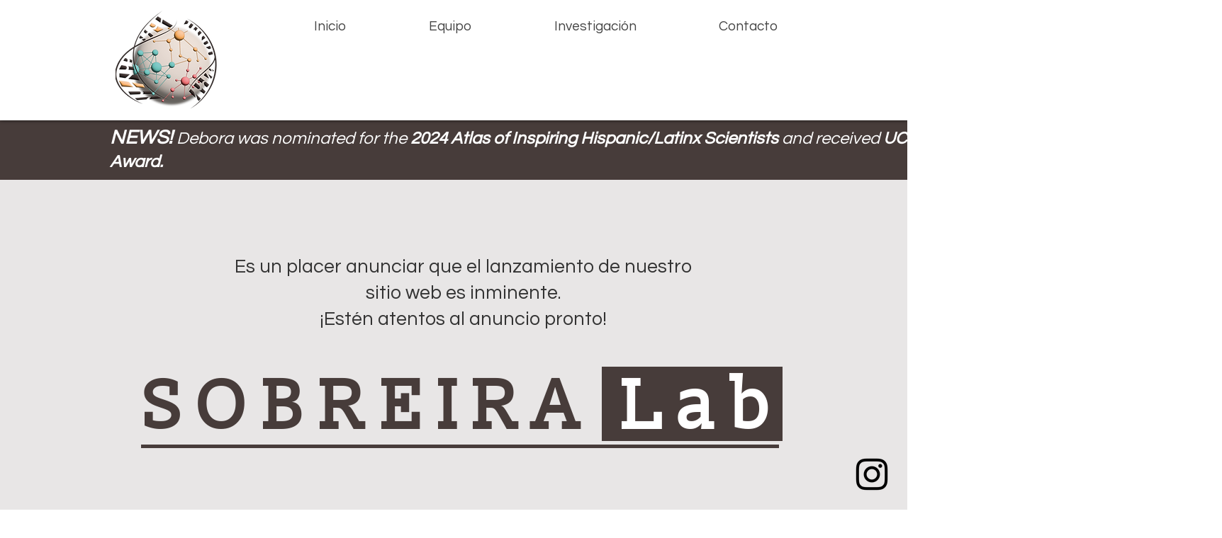

--- FILE ---
content_type: text/html; charset=UTF-8
request_url: https://www.sobreiralab.com/es/copy-of-projects
body_size: 182416
content:
<!DOCTYPE html>
<html lang="es">
<head>
  
  <!-- SEO Tags -->
  <title>Muy pronto | Sobreira Lab</title>
  <link rel="canonical" href="https://www.sobreiralab.com/es/copy-of-projects"/>
  <meta property="og:title" content="Muy pronto | Sobreira Lab"/>
  <meta property="og:url" content="https://www.sobreiralab.com/es/copy-of-projects"/>
  <meta property="og:site_name" content="Sobreira Lab"/>
  <meta property="og:type" content="website"/>
  <link rel="alternate" href="https://www.sobreiralab.com/copy-of-projects" hreflang="x-default"/>
  <link rel="alternate" href="https://www.sobreiralab.com/es/copy-of-projects" hreflang="es-es"/>
  <link rel="alternate" href="https://www.sobreiralab.com/pt/copy-of-projects" hreflang="pt-br"/>
  <link rel="alternate" href="https://www.sobreiralab.com/copy-of-projects" hreflang="en-us"/>
  <meta name="twitter:card" content="summary_large_image"/>
  <meta name="twitter:title" content="Muy pronto | Sobreira Lab"/>

  
  <meta charset='utf-8'>
  <meta name="viewport" content="width=device-width, initial-scale=1" id="wixDesktopViewport" />
  <meta http-equiv="X-UA-Compatible" content="IE=edge">
  <meta name="generator" content="Wix.com Website Builder"/>

  <link rel="icon" sizes="192x192" href="https://static.wixstatic.com/media/d11611_19738e4d38b74591b244bd37bb5d9c7e%7Emv2.png/v1/fill/w_192%2Ch_192%2Clg_1%2Cusm_0.66_1.00_0.01/d11611_19738e4d38b74591b244bd37bb5d9c7e%7Emv2.png" type="image/png"/>
  <link rel="shortcut icon" href="https://static.wixstatic.com/media/d11611_19738e4d38b74591b244bd37bb5d9c7e%7Emv2.png/v1/fill/w_192%2Ch_192%2Clg_1%2Cusm_0.66_1.00_0.01/d11611_19738e4d38b74591b244bd37bb5d9c7e%7Emv2.png" type="image/png"/>
  <link rel="apple-touch-icon" href="https://static.wixstatic.com/media/d11611_19738e4d38b74591b244bd37bb5d9c7e%7Emv2.png/v1/fill/w_180%2Ch_180%2Clg_1%2Cusm_0.66_1.00_0.01/d11611_19738e4d38b74591b244bd37bb5d9c7e%7Emv2.png" type="image/png"/>

  <!-- Safari Pinned Tab Icon -->
  <!-- <link rel="mask-icon" href="https://static.wixstatic.com/media/d11611_19738e4d38b74591b244bd37bb5d9c7e%7Emv2.png/v1/fill/w_192%2Ch_192%2Clg_1%2Cusm_0.66_1.00_0.01/d11611_19738e4d38b74591b244bd37bb5d9c7e%7Emv2.png"> -->

  <!-- Original trials -->
  


  <!-- Segmenter Polyfill -->
  <script>
    if (!window.Intl || !window.Intl.Segmenter) {
      (function() {
        var script = document.createElement('script');
        script.src = 'https://static.parastorage.com/unpkg/@formatjs/intl-segmenter@11.7.10/polyfill.iife.js';
        document.head.appendChild(script);
      })();
    }
  </script>

  <!-- Legacy Polyfills -->
  <script nomodule="" src="https://static.parastorage.com/unpkg/core-js-bundle@3.2.1/minified.js"></script>
  <script nomodule="" src="https://static.parastorage.com/unpkg/focus-within-polyfill@5.0.9/dist/focus-within-polyfill.js"></script>

  <!-- Performance API Polyfills -->
  <script>
  (function () {
    var noop = function noop() {};
    if ("performance" in window === false) {
      window.performance = {};
    }
    window.performance.mark = performance.mark || noop;
    window.performance.measure = performance.measure || noop;
    if ("now" in window.performance === false) {
      var nowOffset = Date.now();
      if (performance.timing && performance.timing.navigationStart) {
        nowOffset = performance.timing.navigationStart;
      }
      window.performance.now = function now() {
        return Date.now() - nowOffset;
      };
    }
  })();
  </script>

  <!-- Globals Definitions -->
  <script>
    (function () {
      var now = Date.now()
      window.initialTimestamps = {
        initialTimestamp: now,
        initialRequestTimestamp: Math.round(performance.timeOrigin ? performance.timeOrigin : now - performance.now())
      }

      window.thunderboltTag = "libs-releases-GA-local"
      window.thunderboltVersion = "1.16761.0"
    })();
  </script>

  <!-- Essential Viewer Model -->
  <script type="application/json" id="wix-essential-viewer-model">{"fleetConfig":{"fleetName":"thunderbolt-seo-isolated-renderer","type":"GA","code":0},"mode":{"qa":false,"enableTestApi":false,"debug":false,"ssrIndicator":false,"ssrOnly":false,"siteAssetsFallback":"enable","versionIndicator":false},"componentsLibrariesTopology":[{"artifactId":"editor-elements","namespace":"wixui","url":"https:\/\/static.parastorage.com\/services\/editor-elements\/1.14838.0"},{"artifactId":"editor-elements","namespace":"dsgnsys","url":"https:\/\/static.parastorage.com\/services\/editor-elements\/1.14838.0"}],"siteFeaturesConfigs":{"sessionManager":{"isRunningInDifferentSiteContext":false}},"language":{"userLanguage":"es"},"siteAssets":{"clientTopology":{"mediaRootUrl":"https:\/\/static.wixstatic.com","staticMediaUrl":"https:\/\/static.wixstatic.com\/media","moduleRepoUrl":"https:\/\/static.parastorage.com\/unpkg","fileRepoUrl":"https:\/\/static.parastorage.com\/services","viewerAppsUrl":"https:\/\/viewer-apps.parastorage.com","viewerAssetsUrl":"https:\/\/viewer-assets.parastorage.com","siteAssetsUrl":"https:\/\/siteassets.parastorage.com","pageJsonServerUrls":["https:\/\/pages.parastorage.com","https:\/\/staticorigin.wixstatic.com","https:\/\/www.sobreiralab.com","https:\/\/fallback.wix.com\/wix-html-editor-pages-webapp\/page"],"pathOfTBModulesInFileRepoForFallback":"wix-thunderbolt\/dist\/"}},"siteFeatures":["accessibility","appMonitoring","assetsLoader","builderContextProviders","builderModuleLoader","businessLogger","captcha","clickHandlerRegistrar","commonConfig","componentsLoader","componentsRegistry","consentPolicy","cookiesManager","cyclicTabbing","domSelectors","environmentWixCodeSdk","environment","lightbox","locationWixCodeSdk","mpaNavigation","multilingual","navigationManager","navigationPhases","ooi","pages","panorama","protectedPages","renderer","reporter","routerFetch","router","scrollRestoration","seoWixCodeSdk","seo","sessionManager","siteMembersWixCodeSdk","siteMembers","siteScrollBlocker","siteWixCodeSdk","speculationRules","ssrCache","stores","structureApi","thunderboltInitializer","tpaCommons","translations","usedPlatformApis","warmupData","windowMessageRegistrar","windowWixCodeSdk","wixCustomElementComponent","wixEmbedsApi","componentsReact","platform"],"site":{"externalBaseUrl":"https:\/\/www.sobreiralab.com\/es","isSEO":true},"media":{"staticMediaUrl":"https:\/\/static.wixstatic.com\/media","mediaRootUrl":"https:\/\/static.wixstatic.com\/","staticVideoUrl":"https:\/\/video.wixstatic.com\/"},"requestUrl":"https:\/\/www.sobreiralab.com\/es\/copy-of-projects","rollout":{"siteAssetsVersionsRollout":false,"isDACRollout":0,"isTBRollout":false},"commonConfig":{"brand":"wix","host":"VIEWER","bsi":"","consentPolicy":{},"consentPolicyHeader":{},"siteRevision":"2828","renderingFlow":"NONE","language":"es","locale":"es-es"},"interactionSampleRatio":0.01,"dynamicModelUrl":"https:\/\/www.sobreiralab.com\/es\/_api\/v2\/dynamicmodel","accessTokensUrl":"https:\/\/www.sobreiralab.com\/es\/_api\/v1\/access-tokens","isExcludedFromSecurityExperiments":false,"experiments":{"specs.thunderbolt.hardenFetchAndXHR":true,"specs.thunderbolt.securityExperiments":true}}</script>
  <script>window.viewerModel = JSON.parse(document.getElementById('wix-essential-viewer-model').textContent)</script>

  <script>
    window.commonConfig = viewerModel.commonConfig
  </script>

  
  <!-- BEGIN handleAccessTokens bundle -->

  <script data-url="https://static.parastorage.com/services/wix-thunderbolt/dist/handleAccessTokens.inline.4f2f9a53.bundle.min.js">(()=>{"use strict";function e(e){let{context:o,property:r,value:n,enumerable:i=!0}=e,c=e.get,l=e.set;if(!r||void 0===n&&!c&&!l)return new Error("property and value are required");let a=o||globalThis,s=a?.[r],u={};if(void 0!==n)u.value=n;else{if(c){let e=t(c);e&&(u.get=e)}if(l){let e=t(l);e&&(u.set=e)}}let p={...u,enumerable:i||!1,configurable:!1};void 0!==n&&(p.writable=!1);try{Object.defineProperty(a,r,p)}catch(e){return e instanceof TypeError?s:e}return s}function t(e,t){return"function"==typeof e?e:!0===e?.async&&"function"==typeof e.func?t?async function(t){return e.func(t)}:async function(){return e.func()}:"function"==typeof e?.func?e.func:void 0}try{e({property:"strictDefine",value:e})}catch{}try{e({property:"defineStrictObject",value:r})}catch{}try{e({property:"defineStrictMethod",value:n})}catch{}var o=["toString","toLocaleString","valueOf","constructor","prototype"];function r(t){let{context:n,property:c,propertiesToExclude:l=[],skipPrototype:a=!1,hardenPrototypePropertiesToExclude:s=[]}=t;if(!c)return new Error("property is required");let u=(n||globalThis)[c],p={},f=i(n,c);u&&("object"==typeof u||"function"==typeof u)&&Reflect.ownKeys(u).forEach(t=>{if(!l.includes(t)&&!o.includes(t)){let o=i(u,t);if(o&&(o.writable||o.configurable)){let{value:r,get:n,set:i,enumerable:c=!1}=o,l={};void 0!==r?l.value=r:n?l.get=n:i&&(l.set=i);try{let o=e({context:u,property:t,...l,enumerable:c});p[t]=o}catch(e){if(!(e instanceof TypeError))throw e;try{p[t]=o.value||o.get||o.set}catch{}}}}});let d={originalObject:u,originalProperties:p};if(!a&&void 0!==u?.prototype){let e=r({context:u,property:"prototype",propertiesToExclude:s,skipPrototype:!0});e instanceof Error||(d.originalPrototype=e?.originalObject,d.originalPrototypeProperties=e?.originalProperties)}return e({context:n,property:c,value:u,enumerable:f?.enumerable}),d}function n(t,o){let r=(o||globalThis)[t],n=i(o||globalThis,t);return r&&n&&(n.writable||n.configurable)?(Object.freeze(r),e({context:globalThis,property:t,value:r})):r}function i(e,t){if(e&&t)try{return Reflect.getOwnPropertyDescriptor(e,t)}catch{return}}function c(e){if("string"!=typeof e)return e;try{return decodeURIComponent(e).toLowerCase().trim()}catch{return e.toLowerCase().trim()}}function l(e,t){let o="";if("string"==typeof e)o=e.split("=")[0]?.trim()||"";else{if(!e||"string"!=typeof e.name)return!1;o=e.name}return t.has(c(o)||"")}function a(e,t){let o;return o="string"==typeof e?e.split(";").map(e=>e.trim()).filter(e=>e.length>0):e||[],o.filter(e=>!l(e,t))}var s=null;function u(){return null===s&&(s=typeof Document>"u"?void 0:Object.getOwnPropertyDescriptor(Document.prototype,"cookie")),s}function p(t,o){if(!globalThis?.cookieStore)return;let r=globalThis.cookieStore.get.bind(globalThis.cookieStore),n=globalThis.cookieStore.getAll.bind(globalThis.cookieStore),i=globalThis.cookieStore.set.bind(globalThis.cookieStore),c=globalThis.cookieStore.delete.bind(globalThis.cookieStore);return e({context:globalThis.CookieStore.prototype,property:"get",value:async function(e){return l(("string"==typeof e?e:e.name)||"",t)?null:r.call(this,e)},enumerable:!0}),e({context:globalThis.CookieStore.prototype,property:"getAll",value:async function(){return a(await n.apply(this,Array.from(arguments)),t)},enumerable:!0}),e({context:globalThis.CookieStore.prototype,property:"set",value:async function(){let e=Array.from(arguments);if(!l(1===e.length?e[0].name:e[0],t))return i.apply(this,e);o&&console.warn(o)},enumerable:!0}),e({context:globalThis.CookieStore.prototype,property:"delete",value:async function(){let e=Array.from(arguments);if(!l(1===e.length?e[0].name:e[0],t))return c.apply(this,e)},enumerable:!0}),e({context:globalThis.cookieStore,property:"prototype",value:globalThis.CookieStore.prototype,enumerable:!1}),e({context:globalThis,property:"cookieStore",value:globalThis.cookieStore,enumerable:!0}),{get:r,getAll:n,set:i,delete:c}}var f=["TextEncoder","TextDecoder","XMLHttpRequestEventTarget","EventTarget","URL","JSON","Reflect","Object","Array","Map","Set","WeakMap","WeakSet","Promise","Symbol","Error"],d=["addEventListener","removeEventListener","dispatchEvent","encodeURI","encodeURIComponent","decodeURI","decodeURIComponent"];const y=(e,t)=>{try{const o=t?t.get.call(document):document.cookie;return o.split(";").map(e=>e.trim()).filter(t=>t?.startsWith(e))[0]?.split("=")[1]}catch(e){return""}},g=(e="",t="",o="/")=>`${e}=; ${t?`domain=${t};`:""} max-age=0; path=${o}; expires=Thu, 01 Jan 1970 00:00:01 GMT`;function m(){(function(){if("undefined"!=typeof window){const e=performance.getEntriesByType("navigation")[0];return"back_forward"===(e?.type||"")}return!1})()&&function(){const{counter:e}=function(){const e=b("getItem");if(e){const[t,o]=e.split("-"),r=o?parseInt(o,10):0;if(r>=3){const e=t?Number(t):0;if(Date.now()-e>6e4)return{counter:0}}return{counter:r}}return{counter:0}}();e<3?(!function(e=1){b("setItem",`${Date.now()}-${e}`)}(e+1),window.location.reload()):console.error("ATS: Max reload attempts reached")}()}function b(e,t){try{return sessionStorage[e]("reload",t||"")}catch(e){console.error("ATS: Error calling sessionStorage:",e)}}const h="client-session-bind",v="sec-fetch-unsupported",{experiments:w}=window.viewerModel,T=[h,"client-binding",v,"svSession","smSession","server-session-bind","wixSession2","wixSession3"].map(e=>e.toLowerCase()),{cookie:S}=function(t,o){let r=new Set(t);return e({context:document,property:"cookie",set:{func:e=>function(e,t,o,r){let n=u(),i=c(t.split(";")[0]||"")||"";[...o].every(e=>!i.startsWith(e.toLowerCase()))&&n?.set?n.set.call(e,t):r&&console.warn(r)}(document,e,r,o)},get:{func:()=>function(e,t){let o=u();if(!o?.get)throw new Error("Cookie descriptor or getter not available");return a(o.get.call(e),t).join("; ")}(document,r)},enumerable:!0}),{cookieStore:p(r,o),cookie:u()}}(T),k="tbReady",x="security_overrideGlobals",{experiments:E,siteFeaturesConfigs:C,accessTokensUrl:P}=window.viewerModel,R=P,M={},O=(()=>{const e=y(h,S);if(w["specs.thunderbolt.browserCacheReload"]){y(v,S)||e?b("removeItem"):m()}return(()=>{const e=g(h),t=g(h,location.hostname);S.set.call(document,e),S.set.call(document,t)})(),e})();O&&(M["client-binding"]=O);const D=fetch;addEventListener(k,function e(t){const{logger:o}=t.detail;try{window.tb.init({fetch:D,fetchHeaders:M})}catch(e){const t=new Error("TB003");o.meter(`${x}_${t.message}`,{paramsOverrides:{errorType:x,eventString:t.message}}),window?.viewerModel?.mode.debug&&console.error(e)}finally{removeEventListener(k,e)}}),E["specs.thunderbolt.hardenFetchAndXHR"]||(window.fetchDynamicModel=()=>C.sessionManager.isRunningInDifferentSiteContext?Promise.resolve({}):fetch(R,{credentials:"same-origin",headers:M}).then(function(e){if(!e.ok)throw new Error(`[${e.status}]${e.statusText}`);return e.json()}),window.dynamicModelPromise=window.fetchDynamicModel())})();
//# sourceMappingURL=https://static.parastorage.com/services/wix-thunderbolt/dist/handleAccessTokens.inline.4f2f9a53.bundle.min.js.map</script>

<!-- END handleAccessTokens bundle -->

<!-- BEGIN overrideGlobals bundle -->

<script data-url="https://static.parastorage.com/services/wix-thunderbolt/dist/overrideGlobals.inline.ec13bfcf.bundle.min.js">(()=>{"use strict";function e(e){let{context:r,property:o,value:n,enumerable:i=!0}=e,c=e.get,a=e.set;if(!o||void 0===n&&!c&&!a)return new Error("property and value are required");let l=r||globalThis,u=l?.[o],s={};if(void 0!==n)s.value=n;else{if(c){let e=t(c);e&&(s.get=e)}if(a){let e=t(a);e&&(s.set=e)}}let p={...s,enumerable:i||!1,configurable:!1};void 0!==n&&(p.writable=!1);try{Object.defineProperty(l,o,p)}catch(e){return e instanceof TypeError?u:e}return u}function t(e,t){return"function"==typeof e?e:!0===e?.async&&"function"==typeof e.func?t?async function(t){return e.func(t)}:async function(){return e.func()}:"function"==typeof e?.func?e.func:void 0}try{e({property:"strictDefine",value:e})}catch{}try{e({property:"defineStrictObject",value:o})}catch{}try{e({property:"defineStrictMethod",value:n})}catch{}var r=["toString","toLocaleString","valueOf","constructor","prototype"];function o(t){let{context:n,property:c,propertiesToExclude:a=[],skipPrototype:l=!1,hardenPrototypePropertiesToExclude:u=[]}=t;if(!c)return new Error("property is required");let s=(n||globalThis)[c],p={},f=i(n,c);s&&("object"==typeof s||"function"==typeof s)&&Reflect.ownKeys(s).forEach(t=>{if(!a.includes(t)&&!r.includes(t)){let r=i(s,t);if(r&&(r.writable||r.configurable)){let{value:o,get:n,set:i,enumerable:c=!1}=r,a={};void 0!==o?a.value=o:n?a.get=n:i&&(a.set=i);try{let r=e({context:s,property:t,...a,enumerable:c});p[t]=r}catch(e){if(!(e instanceof TypeError))throw e;try{p[t]=r.value||r.get||r.set}catch{}}}}});let d={originalObject:s,originalProperties:p};if(!l&&void 0!==s?.prototype){let e=o({context:s,property:"prototype",propertiesToExclude:u,skipPrototype:!0});e instanceof Error||(d.originalPrototype=e?.originalObject,d.originalPrototypeProperties=e?.originalProperties)}return e({context:n,property:c,value:s,enumerable:f?.enumerable}),d}function n(t,r){let o=(r||globalThis)[t],n=i(r||globalThis,t);return o&&n&&(n.writable||n.configurable)?(Object.freeze(o),e({context:globalThis,property:t,value:o})):o}function i(e,t){if(e&&t)try{return Reflect.getOwnPropertyDescriptor(e,t)}catch{return}}function c(e){if("string"!=typeof e)return e;try{return decodeURIComponent(e).toLowerCase().trim()}catch{return e.toLowerCase().trim()}}function a(e,t){return e instanceof Headers?e.forEach((r,o)=>{l(o,t)||e.delete(o)}):Object.keys(e).forEach(r=>{l(r,t)||delete e[r]}),e}function l(e,t){return!t.has(c(e)||"")}function u(e,t){let r=!0,o=function(e){let t,r;if(globalThis.Request&&e instanceof Request)t=e.url;else{if("function"!=typeof e?.toString)throw new Error("Unsupported type for url");t=e.toString()}try{return new URL(t).pathname}catch{return r=t.replace(/#.+/gi,"").split("?").shift(),r.startsWith("/")?r:`/${r}`}}(e),n=c(o);return n&&t.some(e=>n.includes(e))&&(r=!1),r}function s(t,r,o){let n=fetch,i=XMLHttpRequest,c=new Set(r);function s(){let e=new i,r=e.open,n=e.setRequestHeader;return e.open=function(){let n=Array.from(arguments),i=n[1];if(n.length<2||u(i,t))return r.apply(e,n);throw new Error(o||`Request not allowed for path ${i}`)},e.setRequestHeader=function(t,r){l(decodeURIComponent(t),c)&&n.call(e,t,r)},e}return e({property:"fetch",value:function(){let e=function(e,t){return globalThis.Request&&e[0]instanceof Request&&e[0]?.headers?a(e[0].headers,t):e[1]?.headers&&a(e[1].headers,t),e}(arguments,c);return u(arguments[0],t)?n.apply(globalThis,Array.from(e)):new Promise((e,t)=>{t(new Error(o||`Request not allowed for path ${arguments[0]}`))})},enumerable:!0}),e({property:"XMLHttpRequest",value:s,enumerable:!0}),Object.keys(i).forEach(e=>{s[e]=i[e]}),{fetch:n,XMLHttpRequest:i}}var p=["TextEncoder","TextDecoder","XMLHttpRequestEventTarget","EventTarget","URL","JSON","Reflect","Object","Array","Map","Set","WeakMap","WeakSet","Promise","Symbol","Error"],f=["addEventListener","removeEventListener","dispatchEvent","encodeURI","encodeURIComponent","decodeURI","decodeURIComponent"];const d=function(){let t=globalThis.open,r=document.open;function o(e,r,o){let n="string"!=typeof e,i=t.call(window,e,r,o);return n||e&&function(e){return e.startsWith("//")&&/(?:[a-z0-9](?:[a-z0-9-]{0,61}[a-z0-9])?\.)+[a-z0-9][a-z0-9-]{0,61}[a-z0-9]/g.test(`${location.protocol}:${e}`)&&(e=`${location.protocol}${e}`),!e.startsWith("http")||new URL(e).hostname===location.hostname}(e)?{}:i}return e({property:"open",value:o,context:globalThis,enumerable:!0}),e({property:"open",value:function(e,t,n){return e?o(e,t,n):r.call(document,e||"",t||"",n||"")},context:document,enumerable:!0}),{open:t,documentOpen:r}},y=function(){let t=document.createElement,r=Element.prototype.setAttribute,o=Element.prototype.setAttributeNS;return e({property:"createElement",context:document,value:function(n,i){let a=t.call(document,n,i);if("iframe"===c(n)){e({property:"srcdoc",context:a,get:()=>"",set:()=>{console.warn("`srcdoc` is not allowed in iframe elements.")}});let t=function(e,t){"srcdoc"!==e.toLowerCase()?r.call(a,e,t):console.warn("`srcdoc` attribute is not allowed to be set.")},n=function(e,t,r){"srcdoc"!==t.toLowerCase()?o.call(a,e,t,r):console.warn("`srcdoc` attribute is not allowed to be set.")};a.setAttribute=t,a.setAttributeNS=n}return a},enumerable:!0}),{createElement:t,setAttribute:r,setAttributeNS:o}},m=["client-binding"],b=["/_api/v1/access-tokens","/_api/v2/dynamicmodel","/_api/one-app-session-web/v3/businesses"],h=function(){let t=setTimeout,r=setInterval;return o("setTimeout",0,globalThis),o("setInterval",0,globalThis),{setTimeout:t,setInterval:r};function o(t,r,o){let n=o||globalThis,i=n[t];if(!i||"function"!=typeof i)throw new Error(`Function ${t} not found or is not a function`);e({property:t,value:function(){let e=Array.from(arguments);if("string"!=typeof e[r])return i.apply(n,e);console.warn(`Calling ${t} with a String Argument at index ${r} is not allowed`)},context:o,enumerable:!0})}},v=function(){if(navigator&&"serviceWorker"in navigator){let t=navigator.serviceWorker.register;return e({context:navigator.serviceWorker,property:"register",value:function(){console.log("Service worker registration is not allowed")},enumerable:!0}),{register:t}}return{}};performance.mark("overrideGlobals started");const{isExcludedFromSecurityExperiments:g,experiments:w}=window.viewerModel,E=!g&&w["specs.thunderbolt.securityExperiments"];try{d(),E&&y(),w["specs.thunderbolt.hardenFetchAndXHR"]&&E&&s(b,m),v(),(e=>{let t=[],r=[];r=r.concat(["TextEncoder","TextDecoder"]),e&&(r=r.concat(["XMLHttpRequestEventTarget","EventTarget"])),r=r.concat(["URL","JSON"]),e&&(t=t.concat(["addEventListener","removeEventListener"])),t=t.concat(["encodeURI","encodeURIComponent","decodeURI","decodeURIComponent"]),r=r.concat(["String","Number"]),e&&r.push("Object"),r=r.concat(["Reflect"]),t.forEach(e=>{n(e),["addEventListener","removeEventListener"].includes(e)&&n(e,document)}),r.forEach(e=>{o({property:e})})})(E),E&&h()}catch(e){window?.viewerModel?.mode.debug&&console.error(e);const t=new Error("TB006");window.fedops?.reportError(t,"security_overrideGlobals"),window.Sentry?window.Sentry.captureException(t):globalThis.defineStrictProperty("sentryBuffer",[t],window,!1)}performance.mark("overrideGlobals ended")})();
//# sourceMappingURL=https://static.parastorage.com/services/wix-thunderbolt/dist/overrideGlobals.inline.ec13bfcf.bundle.min.js.map</script>

<!-- END overrideGlobals bundle -->


  
  <script>
    window.commonConfig = viewerModel.commonConfig

	
  </script>

  <!-- Initial CSS -->
  <style data-url="https://static.parastorage.com/services/wix-thunderbolt/dist/main.347af09f.min.css">@keyframes slide-horizontal-new{0%{transform:translateX(100%)}}@keyframes slide-horizontal-old{80%{opacity:1}to{opacity:0;transform:translateX(-100%)}}@keyframes slide-vertical-new{0%{transform:translateY(-100%)}}@keyframes slide-vertical-old{80%{opacity:1}to{opacity:0;transform:translateY(100%)}}@keyframes out-in-new{0%{opacity:0}}@keyframes out-in-old{to{opacity:0}}:root:active-view-transition{view-transition-name:none}::view-transition{pointer-events:none}:root:active-view-transition::view-transition-new(page-group),:root:active-view-transition::view-transition-old(page-group){animation-duration:.6s;cursor:wait;pointer-events:all}:root:active-view-transition-type(SlideHorizontal)::view-transition-old(page-group){animation:slide-horizontal-old .6s cubic-bezier(.83,0,.17,1) forwards;mix-blend-mode:normal}:root:active-view-transition-type(SlideHorizontal)::view-transition-new(page-group){animation:slide-horizontal-new .6s cubic-bezier(.83,0,.17,1) backwards;mix-blend-mode:normal}:root:active-view-transition-type(SlideVertical)::view-transition-old(page-group){animation:slide-vertical-old .6s cubic-bezier(.83,0,.17,1) forwards;mix-blend-mode:normal}:root:active-view-transition-type(SlideVertical)::view-transition-new(page-group){animation:slide-vertical-new .6s cubic-bezier(.83,0,.17,1) backwards;mix-blend-mode:normal}:root:active-view-transition-type(OutIn)::view-transition-old(page-group){animation:out-in-old .35s cubic-bezier(.22,1,.36,1) forwards}:root:active-view-transition-type(OutIn)::view-transition-new(page-group){animation:out-in-new .35s cubic-bezier(.64,0,.78,0) .35s backwards}@media(prefers-reduced-motion:reduce){::view-transition-group(*),::view-transition-new(*),::view-transition-old(*){animation:none!important}}body,html{background:transparent;border:0;margin:0;outline:0;padding:0;vertical-align:baseline}body{--scrollbar-width:0px;font-family:Arial,Helvetica,sans-serif;font-size:10px}body,html{height:100%}body{overflow-x:auto;overflow-y:scroll}body:not(.responsive) #site-root{min-width:var(--site-width);width:100%}body:not([data-js-loaded]) [data-hide-prejs]{visibility:hidden}interact-element{display:contents}#SITE_CONTAINER{position:relative}:root{--one-unit:1vw;--section-max-width:9999px;--spx-stopper-max:9999px;--spx-stopper-min:0px;--browser-zoom:1}@supports(-webkit-appearance:none) and (stroke-color:transparent){:root{--safari-sticky-fix:opacity;--experimental-safari-sticky-fix:translateZ(0)}}@supports(container-type:inline-size){:root{--one-unit:1cqw}}[id^=oldHoverBox-]{mix-blend-mode:plus-lighter;transition:opacity .5s ease,visibility .5s ease}[data-mesh-id$=inlineContent-gridContainer]:has(>[id^=oldHoverBox-]){isolation:isolate}</style>
<style data-url="https://static.parastorage.com/services/wix-thunderbolt/dist/main.renderer.9cb0985f.min.css">a,abbr,acronym,address,applet,b,big,blockquote,button,caption,center,cite,code,dd,del,dfn,div,dl,dt,em,fieldset,font,footer,form,h1,h2,h3,h4,h5,h6,header,i,iframe,img,ins,kbd,label,legend,li,nav,object,ol,p,pre,q,s,samp,section,small,span,strike,strong,sub,sup,table,tbody,td,tfoot,th,thead,title,tr,tt,u,ul,var{background:transparent;border:0;margin:0;outline:0;padding:0;vertical-align:baseline}input,select,textarea{box-sizing:border-box;font-family:Helvetica,Arial,sans-serif}ol,ul{list-style:none}blockquote,q{quotes:none}ins{text-decoration:none}del{text-decoration:line-through}table{border-collapse:collapse;border-spacing:0}a{cursor:pointer;text-decoration:none}.testStyles{overflow-y:hidden}.reset-button{-webkit-appearance:none;background:none;border:0;color:inherit;font:inherit;line-height:normal;outline:0;overflow:visible;padding:0;-webkit-user-select:none;-moz-user-select:none;-ms-user-select:none}:focus{outline:none}body.device-mobile-optimized:not(.disable-site-overflow){overflow-x:hidden;overflow-y:scroll}body.device-mobile-optimized:not(.responsive) #SITE_CONTAINER{margin-left:auto;margin-right:auto;overflow-x:visible;position:relative;width:320px}body.device-mobile-optimized:not(.responsive):not(.blockSiteScrolling) #SITE_CONTAINER{margin-top:0}body.device-mobile-optimized>*{max-width:100%!important}body.device-mobile-optimized #site-root{overflow-x:hidden;overflow-y:hidden}@supports(overflow:clip){body.device-mobile-optimized #site-root{overflow-x:clip;overflow-y:clip}}body.device-mobile-non-optimized #SITE_CONTAINER #site-root{overflow-x:clip;overflow-y:clip}body.device-mobile-non-optimized.fullScreenMode{background-color:#5f6360}body.device-mobile-non-optimized.fullScreenMode #MOBILE_ACTIONS_MENU,body.device-mobile-non-optimized.fullScreenMode #SITE_BACKGROUND,body.device-mobile-non-optimized.fullScreenMode #site-root,body.fullScreenMode #WIX_ADS{visibility:hidden}body.fullScreenMode{overflow-x:hidden!important;overflow-y:hidden!important}body.fullScreenMode.device-mobile-optimized #TINY_MENU{opacity:0;pointer-events:none}body.fullScreenMode-scrollable.device-mobile-optimized{overflow-x:hidden!important;overflow-y:auto!important}body.fullScreenMode-scrollable.device-mobile-optimized #masterPage,body.fullScreenMode-scrollable.device-mobile-optimized #site-root{overflow-x:hidden!important;overflow-y:hidden!important}body.fullScreenMode-scrollable.device-mobile-optimized #SITE_BACKGROUND,body.fullScreenMode-scrollable.device-mobile-optimized #masterPage{height:auto!important}body.fullScreenMode-scrollable.device-mobile-optimized #masterPage.mesh-layout{height:0!important}body.blockSiteScrolling,body.siteScrollingBlocked{position:fixed;width:100%}body.blockSiteScrolling #SITE_CONTAINER{margin-top:calc(var(--blocked-site-scroll-margin-top)*-1)}#site-root{margin:0 auto;min-height:100%;position:relative;top:var(--wix-ads-height)}#site-root img:not([src]){visibility:hidden}#site-root svg img:not([src]){visibility:visible}.auto-generated-link{color:inherit}#SCROLL_TO_BOTTOM,#SCROLL_TO_TOP{height:0}.has-click-trigger{cursor:pointer}.fullScreenOverlay{bottom:0;display:flex;justify-content:center;left:0;overflow-y:hidden;position:fixed;right:0;top:-60px;z-index:1005}.fullScreenOverlay>.fullScreenOverlayContent{bottom:0;left:0;margin:0 auto;overflow:hidden;position:absolute;right:0;top:60px;transform:translateZ(0)}[data-mesh-id$=centeredContent],[data-mesh-id$=form],[data-mesh-id$=inlineContent]{pointer-events:none;position:relative}[data-mesh-id$=-gridWrapper],[data-mesh-id$=-rotated-wrapper]{pointer-events:none}[data-mesh-id$=-gridContainer]>*,[data-mesh-id$=-rotated-wrapper]>*,[data-mesh-id$=inlineContent]>:not([data-mesh-id$=-gridContainer]){pointer-events:auto}.device-mobile-optimized #masterPage.mesh-layout #SOSP_CONTAINER_CUSTOM_ID{grid-area:2/1/3/2;-ms-grid-row:2;position:relative}#masterPage.mesh-layout{-ms-grid-rows:max-content max-content min-content max-content;-ms-grid-columns:100%;align-items:start;display:-ms-grid;display:grid;grid-template-columns:100%;grid-template-rows:max-content max-content min-content max-content;justify-content:stretch}#masterPage.mesh-layout #PAGES_CONTAINER,#masterPage.mesh-layout #SITE_FOOTER-placeholder,#masterPage.mesh-layout #SITE_FOOTER_WRAPPER,#masterPage.mesh-layout #SITE_HEADER-placeholder,#masterPage.mesh-layout #SITE_HEADER_WRAPPER,#masterPage.mesh-layout #SOSP_CONTAINER_CUSTOM_ID[data-state~=mobileView],#masterPage.mesh-layout #soapAfterPagesContainer,#masterPage.mesh-layout #soapBeforePagesContainer{-ms-grid-row-align:start;-ms-grid-column-align:start;-ms-grid-column:1}#masterPage.mesh-layout #SITE_HEADER-placeholder,#masterPage.mesh-layout #SITE_HEADER_WRAPPER{grid-area:1/1/2/2;-ms-grid-row:1}#masterPage.mesh-layout #PAGES_CONTAINER,#masterPage.mesh-layout #soapAfterPagesContainer,#masterPage.mesh-layout #soapBeforePagesContainer{grid-area:3/1/4/2;-ms-grid-row:3}#masterPage.mesh-layout #soapAfterPagesContainer,#masterPage.mesh-layout #soapBeforePagesContainer{width:100%}#masterPage.mesh-layout #PAGES_CONTAINER{align-self:stretch}#masterPage.mesh-layout main#PAGES_CONTAINER{display:block}#masterPage.mesh-layout #SITE_FOOTER-placeholder,#masterPage.mesh-layout #SITE_FOOTER_WRAPPER{grid-area:4/1/5/2;-ms-grid-row:4}#masterPage.mesh-layout #SITE_PAGES,#masterPage.mesh-layout [data-mesh-id=PAGES_CONTAINERcenteredContent],#masterPage.mesh-layout [data-mesh-id=PAGES_CONTAINERinlineContent]{height:100%}#masterPage.mesh-layout.desktop>*{width:100%}#masterPage.mesh-layout #PAGES_CONTAINER,#masterPage.mesh-layout #SITE_FOOTER,#masterPage.mesh-layout #SITE_FOOTER_WRAPPER,#masterPage.mesh-layout #SITE_HEADER,#masterPage.mesh-layout #SITE_HEADER_WRAPPER,#masterPage.mesh-layout #SITE_PAGES,#masterPage.mesh-layout #masterPageinlineContent{position:relative}#masterPage.mesh-layout #SITE_HEADER{grid-area:1/1/2/2}#masterPage.mesh-layout #SITE_FOOTER{grid-area:4/1/5/2}#masterPage.mesh-layout.overflow-x-clip #SITE_FOOTER,#masterPage.mesh-layout.overflow-x-clip #SITE_HEADER{overflow-x:clip}[data-z-counter]{z-index:0}[data-z-counter="0"]{z-index:auto}.wixSiteProperties{-webkit-font-smoothing:antialiased;-moz-osx-font-smoothing:grayscale}:root{--wst-button-color-fill-primary:rgb(var(--color_48));--wst-button-color-border-primary:rgb(var(--color_49));--wst-button-color-text-primary:rgb(var(--color_50));--wst-button-color-fill-primary-hover:rgb(var(--color_51));--wst-button-color-border-primary-hover:rgb(var(--color_52));--wst-button-color-text-primary-hover:rgb(var(--color_53));--wst-button-color-fill-primary-disabled:rgb(var(--color_54));--wst-button-color-border-primary-disabled:rgb(var(--color_55));--wst-button-color-text-primary-disabled:rgb(var(--color_56));--wst-button-color-fill-secondary:rgb(var(--color_57));--wst-button-color-border-secondary:rgb(var(--color_58));--wst-button-color-text-secondary:rgb(var(--color_59));--wst-button-color-fill-secondary-hover:rgb(var(--color_60));--wst-button-color-border-secondary-hover:rgb(var(--color_61));--wst-button-color-text-secondary-hover:rgb(var(--color_62));--wst-button-color-fill-secondary-disabled:rgb(var(--color_63));--wst-button-color-border-secondary-disabled:rgb(var(--color_64));--wst-button-color-text-secondary-disabled:rgb(var(--color_65));--wst-color-fill-base-1:rgb(var(--color_36));--wst-color-fill-base-2:rgb(var(--color_37));--wst-color-fill-base-shade-1:rgb(var(--color_38));--wst-color-fill-base-shade-2:rgb(var(--color_39));--wst-color-fill-base-shade-3:rgb(var(--color_40));--wst-color-fill-accent-1:rgb(var(--color_41));--wst-color-fill-accent-2:rgb(var(--color_42));--wst-color-fill-accent-3:rgb(var(--color_43));--wst-color-fill-accent-4:rgb(var(--color_44));--wst-color-fill-background-primary:rgb(var(--color_11));--wst-color-fill-background-secondary:rgb(var(--color_12));--wst-color-text-primary:rgb(var(--color_15));--wst-color-text-secondary:rgb(var(--color_14));--wst-color-action:rgb(var(--color_18));--wst-color-disabled:rgb(var(--color_39));--wst-color-title:rgb(var(--color_45));--wst-color-subtitle:rgb(var(--color_46));--wst-color-line:rgb(var(--color_47));--wst-font-style-h2:var(--font_2);--wst-font-style-h3:var(--font_3);--wst-font-style-h4:var(--font_4);--wst-font-style-h5:var(--font_5);--wst-font-style-h6:var(--font_6);--wst-font-style-body-large:var(--font_7);--wst-font-style-body-medium:var(--font_8);--wst-font-style-body-small:var(--font_9);--wst-font-style-body-x-small:var(--font_10);--wst-color-custom-1:rgb(var(--color_13));--wst-color-custom-2:rgb(var(--color_16));--wst-color-custom-3:rgb(var(--color_17));--wst-color-custom-4:rgb(var(--color_19));--wst-color-custom-5:rgb(var(--color_20));--wst-color-custom-6:rgb(var(--color_21));--wst-color-custom-7:rgb(var(--color_22));--wst-color-custom-8:rgb(var(--color_23));--wst-color-custom-9:rgb(var(--color_24));--wst-color-custom-10:rgb(var(--color_25));--wst-color-custom-11:rgb(var(--color_26));--wst-color-custom-12:rgb(var(--color_27));--wst-color-custom-13:rgb(var(--color_28));--wst-color-custom-14:rgb(var(--color_29));--wst-color-custom-15:rgb(var(--color_30));--wst-color-custom-16:rgb(var(--color_31));--wst-color-custom-17:rgb(var(--color_32));--wst-color-custom-18:rgb(var(--color_33));--wst-color-custom-19:rgb(var(--color_34));--wst-color-custom-20:rgb(var(--color_35))}.wix-presets-wrapper{display:contents}</style>

  <meta name="format-detection" content="telephone=no">
  <meta name="skype_toolbar" content="skype_toolbar_parser_compatible">
  
  

  

  

  <!-- head performance data start -->
  
  <!-- head performance data end -->
  

    


    
<style data-href="https://static.parastorage.com/services/editor-elements-library/dist/thunderbolt/rb_wixui.thunderbolt_bootstrap.a1b00b19.min.css">.cwL6XW{cursor:pointer}.sNF2R0{opacity:0}.hLoBV3{transition:opacity var(--transition-duration) cubic-bezier(.37,0,.63,1)}.Rdf41z,.hLoBV3{opacity:1}.ftlZWo{transition:opacity var(--transition-duration) cubic-bezier(.37,0,.63,1)}.ATGlOr,.ftlZWo{opacity:0}.KQSXD0{transition:opacity var(--transition-duration) cubic-bezier(.64,0,.78,0)}.KQSXD0,.pagQKE{opacity:1}._6zG5H{opacity:0;transition:opacity var(--transition-duration) cubic-bezier(.22,1,.36,1)}.BB49uC{transform:translateX(100%)}.j9xE1V{transition:transform var(--transition-duration) cubic-bezier(.87,0,.13,1)}.ICs7Rs,.j9xE1V{transform:translateX(0)}.DxijZJ{transition:transform var(--transition-duration) cubic-bezier(.87,0,.13,1)}.B5kjYq,.DxijZJ{transform:translateX(-100%)}.cJijIV{transition:transform var(--transition-duration) cubic-bezier(.87,0,.13,1)}.cJijIV,.hOxaWM{transform:translateX(0)}.T9p3fN{transform:translateX(100%);transition:transform var(--transition-duration) cubic-bezier(.87,0,.13,1)}.qDxYJm{transform:translateY(100%)}.aA9V0P{transition:transform var(--transition-duration) cubic-bezier(.87,0,.13,1)}.YPXPAS,.aA9V0P{transform:translateY(0)}.Xf2zsA{transition:transform var(--transition-duration) cubic-bezier(.87,0,.13,1)}.Xf2zsA,.y7Kt7s{transform:translateY(-100%)}.EeUgMu{transition:transform var(--transition-duration) cubic-bezier(.87,0,.13,1)}.EeUgMu,.fdHrtm{transform:translateY(0)}.WIFaG4{transform:translateY(100%);transition:transform var(--transition-duration) cubic-bezier(.87,0,.13,1)}body:not(.responsive) .JsJXaX{overflow-x:clip}:root:active-view-transition .JsJXaX{view-transition-name:page-group}.AnQkDU{display:grid;grid-template-columns:1fr;grid-template-rows:1fr;height:100%}.AnQkDU>div{align-self:stretch!important;grid-area:1/1/2/2;justify-self:stretch!important}.StylableButton2545352419__root{-archetype:box;border:none;box-sizing:border-box;cursor:pointer;display:block;height:100%;min-height:10px;min-width:10px;padding:0;touch-action:manipulation;width:100%}.StylableButton2545352419__root[disabled]{pointer-events:none}.StylableButton2545352419__root:not(:hover):not([disabled]).StylableButton2545352419--hasBackgroundColor{background-color:var(--corvid-background-color)!important}.StylableButton2545352419__root:hover:not([disabled]).StylableButton2545352419--hasHoverBackgroundColor{background-color:var(--corvid-hover-background-color)!important}.StylableButton2545352419__root:not(:hover)[disabled].StylableButton2545352419--hasDisabledBackgroundColor{background-color:var(--corvid-disabled-background-color)!important}.StylableButton2545352419__root:not(:hover):not([disabled]).StylableButton2545352419--hasBorderColor{border-color:var(--corvid-border-color)!important}.StylableButton2545352419__root:hover:not([disabled]).StylableButton2545352419--hasHoverBorderColor{border-color:var(--corvid-hover-border-color)!important}.StylableButton2545352419__root:not(:hover)[disabled].StylableButton2545352419--hasDisabledBorderColor{border-color:var(--corvid-disabled-border-color)!important}.StylableButton2545352419__root.StylableButton2545352419--hasBorderRadius{border-radius:var(--corvid-border-radius)!important}.StylableButton2545352419__root.StylableButton2545352419--hasBorderWidth{border-width:var(--corvid-border-width)!important}.StylableButton2545352419__root:not(:hover):not([disabled]).StylableButton2545352419--hasColor,.StylableButton2545352419__root:not(:hover):not([disabled]).StylableButton2545352419--hasColor .StylableButton2545352419__label{color:var(--corvid-color)!important}.StylableButton2545352419__root:hover:not([disabled]).StylableButton2545352419--hasHoverColor,.StylableButton2545352419__root:hover:not([disabled]).StylableButton2545352419--hasHoverColor .StylableButton2545352419__label{color:var(--corvid-hover-color)!important}.StylableButton2545352419__root:not(:hover)[disabled].StylableButton2545352419--hasDisabledColor,.StylableButton2545352419__root:not(:hover)[disabled].StylableButton2545352419--hasDisabledColor .StylableButton2545352419__label{color:var(--corvid-disabled-color)!important}.StylableButton2545352419__link{-archetype:box;box-sizing:border-box;color:#000;text-decoration:none}.StylableButton2545352419__container{align-items:center;display:flex;flex-basis:auto;flex-direction:row;flex-grow:1;height:100%;justify-content:center;overflow:hidden;transition:all .2s ease,visibility 0s;width:100%}.StylableButton2545352419__label{-archetype:text;-controller-part-type:LayoutChildDisplayDropdown,LayoutFlexChildSpacing(first);max-width:100%;min-width:1.8em;overflow:hidden;text-align:center;text-overflow:ellipsis;transition:inherit;white-space:nowrap}.StylableButton2545352419__root.StylableButton2545352419--isMaxContent .StylableButton2545352419__label{text-overflow:unset}.StylableButton2545352419__root.StylableButton2545352419--isWrapText .StylableButton2545352419__label{min-width:10px;overflow-wrap:break-word;white-space:break-spaces;word-break:break-word}.StylableButton2545352419__icon{-archetype:icon;-controller-part-type:LayoutChildDisplayDropdown,LayoutFlexChildSpacing(last);flex-shrink:0;height:50px;min-width:1px;transition:inherit}.StylableButton2545352419__icon.StylableButton2545352419--override{display:block!important}.StylableButton2545352419__icon svg,.StylableButton2545352419__icon>span{display:flex;height:inherit;width:inherit}.StylableButton2545352419__root:not(:hover):not([disalbed]).StylableButton2545352419--hasIconColor .StylableButton2545352419__icon svg{fill:var(--corvid-icon-color)!important;stroke:var(--corvid-icon-color)!important}.StylableButton2545352419__root:hover:not([disabled]).StylableButton2545352419--hasHoverIconColor .StylableButton2545352419__icon svg{fill:var(--corvid-hover-icon-color)!important;stroke:var(--corvid-hover-icon-color)!important}.StylableButton2545352419__root:not(:hover)[disabled].StylableButton2545352419--hasDisabledIconColor .StylableButton2545352419__icon svg{fill:var(--corvid-disabled-icon-color)!important;stroke:var(--corvid-disabled-icon-color)!important}.aeyn4z{bottom:0;left:0;position:absolute;right:0;top:0}.qQrFOK{cursor:pointer}.VDJedC{-webkit-tap-highlight-color:rgba(0,0,0,0);fill:var(--corvid-fill-color,var(--fill));fill-opacity:var(--fill-opacity);stroke:var(--corvid-stroke-color,var(--stroke));stroke-opacity:var(--stroke-opacity);stroke-width:var(--stroke-width);filter:var(--drop-shadow,none);opacity:var(--opacity);transform:var(--flip)}.VDJedC,.VDJedC svg{bottom:0;left:0;position:absolute;right:0;top:0}.VDJedC svg{height:var(--svg-calculated-height,100%);margin:auto;padding:var(--svg-calculated-padding,0);width:var(--svg-calculated-width,100%)}.VDJedC svg:not([data-type=ugc]){overflow:visible}.l4CAhn *{vector-effect:non-scaling-stroke}.Z_l5lU{-webkit-text-size-adjust:100%;-moz-text-size-adjust:100%;text-size-adjust:100%}ol.font_100,ul.font_100{color:#080808;font-family:"Arial, Helvetica, sans-serif",serif;font-size:10px;font-style:normal;font-variant:normal;font-weight:400;letter-spacing:normal;line-height:normal;margin:0;text-decoration:none}ol.font_100 li,ul.font_100 li{margin-bottom:12px}ol.wix-list-text-align,ul.wix-list-text-align{list-style-position:inside}ol.wix-list-text-align h1,ol.wix-list-text-align h2,ol.wix-list-text-align h3,ol.wix-list-text-align h4,ol.wix-list-text-align h5,ol.wix-list-text-align h6,ol.wix-list-text-align p,ul.wix-list-text-align h1,ul.wix-list-text-align h2,ul.wix-list-text-align h3,ul.wix-list-text-align h4,ul.wix-list-text-align h5,ul.wix-list-text-align h6,ul.wix-list-text-align p{display:inline}.HQSswv{cursor:pointer}.yi6otz{clip:rect(0 0 0 0);border:0;height:1px;margin:-1px;overflow:hidden;padding:0;position:absolute;width:1px}.zQ9jDz [data-attr-richtext-marker=true]{display:block}.zQ9jDz [data-attr-richtext-marker=true] table{border-collapse:collapse;margin:15px 0;width:100%}.zQ9jDz [data-attr-richtext-marker=true] table td{padding:12px;position:relative}.zQ9jDz [data-attr-richtext-marker=true] table td:after{border-bottom:1px solid currentColor;border-left:1px solid currentColor;bottom:0;content:"";left:0;opacity:.2;position:absolute;right:0;top:0}.zQ9jDz [data-attr-richtext-marker=true] table tr td:last-child:after{border-right:1px solid currentColor}.zQ9jDz [data-attr-richtext-marker=true] table tr:first-child td:after{border-top:1px solid currentColor}@supports(-webkit-appearance:none) and (stroke-color:transparent){.qvSjx3>*>:first-child{vertical-align:top}}@supports(-webkit-touch-callout:none){.qvSjx3>*>:first-child{vertical-align:top}}.LkZBpT :is(p,h1,h2,h3,h4,h5,h6,ul,ol,span[data-attr-richtext-marker],blockquote,div) [class$=rich-text__text],.LkZBpT :is(p,h1,h2,h3,h4,h5,h6,ul,ol,span[data-attr-richtext-marker],blockquote,div)[class$=rich-text__text]{color:var(--corvid-color,currentColor)}.LkZBpT :is(p,h1,h2,h3,h4,h5,h6,ul,ol,span[data-attr-richtext-marker],blockquote,div) span[style*=color]{color:var(--corvid-color,currentColor)!important}.Kbom4H{direction:var(--text-direction);min-height:var(--min-height);min-width:var(--min-width)}.Kbom4H .upNqi2{word-wrap:break-word;height:100%;overflow-wrap:break-word;position:relative;width:100%}.Kbom4H .upNqi2 ul{list-style:disc inside}.Kbom4H .upNqi2 li{margin-bottom:12px}.MMl86N blockquote,.MMl86N div,.MMl86N h1,.MMl86N h2,.MMl86N h3,.MMl86N h4,.MMl86N h5,.MMl86N h6,.MMl86N p{letter-spacing:normal;line-height:normal}.gYHZuN{min-height:var(--min-height);min-width:var(--min-width)}.gYHZuN .upNqi2{word-wrap:break-word;height:100%;overflow-wrap:break-word;position:relative;width:100%}.gYHZuN .upNqi2 ol,.gYHZuN .upNqi2 ul{letter-spacing:normal;line-height:normal;margin-inline-start:.5em;padding-inline-start:1.3em}.gYHZuN .upNqi2 ul{list-style-type:disc}.gYHZuN .upNqi2 ol{list-style-type:decimal}.gYHZuN .upNqi2 ol ul,.gYHZuN .upNqi2 ul ul{line-height:normal;list-style-type:circle}.gYHZuN .upNqi2 ol ol ul,.gYHZuN .upNqi2 ol ul ul,.gYHZuN .upNqi2 ul ol ul,.gYHZuN .upNqi2 ul ul ul{line-height:normal;list-style-type:square}.gYHZuN .upNqi2 li{font-style:inherit;font-weight:inherit;letter-spacing:normal;line-height:inherit}.gYHZuN .upNqi2 h1,.gYHZuN .upNqi2 h2,.gYHZuN .upNqi2 h3,.gYHZuN .upNqi2 h4,.gYHZuN .upNqi2 h5,.gYHZuN .upNqi2 h6,.gYHZuN .upNqi2 p{letter-spacing:normal;line-height:normal;margin-block:0;margin:0}.gYHZuN .upNqi2 a{color:inherit}.MMl86N,.ku3DBC{word-wrap:break-word;direction:var(--text-direction);min-height:var(--min-height);min-width:var(--min-width);mix-blend-mode:var(--blendMode,normal);overflow-wrap:break-word;pointer-events:none;text-align:start;text-shadow:var(--textOutline,0 0 transparent),var(--textShadow,0 0 transparent);text-transform:var(--textTransform,"none")}.MMl86N>*,.ku3DBC>*{pointer-events:auto}.MMl86N li,.ku3DBC li{font-style:inherit;font-weight:inherit;letter-spacing:normal;line-height:inherit}.MMl86N ol,.MMl86N ul,.ku3DBC ol,.ku3DBC ul{letter-spacing:normal;line-height:normal;margin-inline-end:0;margin-inline-start:.5em}.MMl86N:not(.Vq6kJx) ol,.MMl86N:not(.Vq6kJx) ul,.ku3DBC:not(.Vq6kJx) ol,.ku3DBC:not(.Vq6kJx) ul{padding-inline-end:0;padding-inline-start:1.3em}.MMl86N ul,.ku3DBC ul{list-style-type:disc}.MMl86N ol,.ku3DBC ol{list-style-type:decimal}.MMl86N ol ul,.MMl86N ul ul,.ku3DBC ol ul,.ku3DBC ul ul{list-style-type:circle}.MMl86N ol ol ul,.MMl86N ol ul ul,.MMl86N ul ol ul,.MMl86N ul ul ul,.ku3DBC ol ol ul,.ku3DBC ol ul ul,.ku3DBC ul ol ul,.ku3DBC ul ul ul{list-style-type:square}.MMl86N blockquote,.MMl86N div,.MMl86N h1,.MMl86N h2,.MMl86N h3,.MMl86N h4,.MMl86N h5,.MMl86N h6,.MMl86N p,.ku3DBC blockquote,.ku3DBC div,.ku3DBC h1,.ku3DBC h2,.ku3DBC h3,.ku3DBC h4,.ku3DBC h5,.ku3DBC h6,.ku3DBC p{margin-block:0;margin:0}.MMl86N a,.ku3DBC a{color:inherit}.Vq6kJx li{margin-inline-end:0;margin-inline-start:1.3em}.Vd6aQZ{overflow:hidden;padding:0;pointer-events:none;white-space:nowrap}.mHZSwn{display:none}.lvxhkV{bottom:0;left:0;position:absolute;right:0;top:0;width:100%}.QJjwEo{transform:translateY(-100%);transition:.2s ease-in}.kdBXfh{transition:.2s}.MP52zt{opacity:0;transition:.2s ease-in}.MP52zt.Bhu9m5{z-index:-1!important}.LVP8Wf{opacity:1;transition:.2s}.VrZrC0{height:auto}.VrZrC0,.cKxVkc{position:relative;width:100%}:host(:not(.device-mobile-optimized)) .vlM3HR,body:not(.device-mobile-optimized) .vlM3HR{margin-left:calc((100% - var(--site-width))/2);width:var(--site-width)}.AT7o0U[data-focuscycled=active]{outline:1px solid transparent}.AT7o0U[data-focuscycled=active]:not(:focus-within){outline:2px solid transparent;transition:outline .01s ease}.AT7o0U .vlM3HR{bottom:0;left:0;position:absolute;right:0;top:0}.Tj01hh,.jhxvbR{display:block;height:100%;width:100%}.jhxvbR img{max-width:var(--wix-img-max-width,100%)}.jhxvbR[data-animate-blur] img{filter:blur(9px);transition:filter .8s ease-in}.jhxvbR[data-animate-blur] img[data-load-done]{filter:none}.WzbAF8{direction:var(--direction)}.WzbAF8 .mpGTIt .O6KwRn{display:var(--item-display);height:var(--item-size);margin-block:var(--item-margin-block);margin-inline:var(--item-margin-inline);width:var(--item-size)}.WzbAF8 .mpGTIt .O6KwRn:last-child{margin-block:0;margin-inline:0}.WzbAF8 .mpGTIt .O6KwRn .oRtuWN{display:block}.WzbAF8 .mpGTIt .O6KwRn .oRtuWN .YaS0jR{height:var(--item-size);width:var(--item-size)}.WzbAF8 .mpGTIt{height:100%;position:absolute;white-space:nowrap;width:100%}:host(.device-mobile-optimized) .WzbAF8 .mpGTIt,body.device-mobile-optimized .WzbAF8 .mpGTIt{white-space:normal}.big2ZD{display:grid;grid-template-columns:1fr;grid-template-rows:1fr;height:calc(100% - var(--wix-ads-height));left:0;margin-top:var(--wix-ads-height);position:fixed;top:0;width:100%}.SHHiV9,.big2ZD{pointer-events:none;z-index:var(--pinned-layer-in-container,var(--above-all-in-container))}</style>
<style data-href="https://static.parastorage.com/services/editor-elements-library/dist/thunderbolt/rb_wixui.thunderbolt[StylableButton_Default].e469137d.min.css">.StylableButton2545352419__root{-archetype:box;border:none;box-sizing:border-box;cursor:pointer;display:block;height:100%;min-height:10px;min-width:10px;padding:0;touch-action:manipulation;width:100%}.StylableButton2545352419__root[disabled]{pointer-events:none}.StylableButton2545352419__root:not(:hover):not([disabled]).StylableButton2545352419--hasBackgroundColor{background-color:var(--corvid-background-color)!important}.StylableButton2545352419__root:hover:not([disabled]).StylableButton2545352419--hasHoverBackgroundColor{background-color:var(--corvid-hover-background-color)!important}.StylableButton2545352419__root:not(:hover)[disabled].StylableButton2545352419--hasDisabledBackgroundColor{background-color:var(--corvid-disabled-background-color)!important}.StylableButton2545352419__root:not(:hover):not([disabled]).StylableButton2545352419--hasBorderColor{border-color:var(--corvid-border-color)!important}.StylableButton2545352419__root:hover:not([disabled]).StylableButton2545352419--hasHoverBorderColor{border-color:var(--corvid-hover-border-color)!important}.StylableButton2545352419__root:not(:hover)[disabled].StylableButton2545352419--hasDisabledBorderColor{border-color:var(--corvid-disabled-border-color)!important}.StylableButton2545352419__root.StylableButton2545352419--hasBorderRadius{border-radius:var(--corvid-border-radius)!important}.StylableButton2545352419__root.StylableButton2545352419--hasBorderWidth{border-width:var(--corvid-border-width)!important}.StylableButton2545352419__root:not(:hover):not([disabled]).StylableButton2545352419--hasColor,.StylableButton2545352419__root:not(:hover):not([disabled]).StylableButton2545352419--hasColor .StylableButton2545352419__label{color:var(--corvid-color)!important}.StylableButton2545352419__root:hover:not([disabled]).StylableButton2545352419--hasHoverColor,.StylableButton2545352419__root:hover:not([disabled]).StylableButton2545352419--hasHoverColor .StylableButton2545352419__label{color:var(--corvid-hover-color)!important}.StylableButton2545352419__root:not(:hover)[disabled].StylableButton2545352419--hasDisabledColor,.StylableButton2545352419__root:not(:hover)[disabled].StylableButton2545352419--hasDisabledColor .StylableButton2545352419__label{color:var(--corvid-disabled-color)!important}.StylableButton2545352419__link{-archetype:box;box-sizing:border-box;color:#000;text-decoration:none}.StylableButton2545352419__container{align-items:center;display:flex;flex-basis:auto;flex-direction:row;flex-grow:1;height:100%;justify-content:center;overflow:hidden;transition:all .2s ease,visibility 0s;width:100%}.StylableButton2545352419__label{-archetype:text;-controller-part-type:LayoutChildDisplayDropdown,LayoutFlexChildSpacing(first);max-width:100%;min-width:1.8em;overflow:hidden;text-align:center;text-overflow:ellipsis;transition:inherit;white-space:nowrap}.StylableButton2545352419__root.StylableButton2545352419--isMaxContent .StylableButton2545352419__label{text-overflow:unset}.StylableButton2545352419__root.StylableButton2545352419--isWrapText .StylableButton2545352419__label{min-width:10px;overflow-wrap:break-word;white-space:break-spaces;word-break:break-word}.StylableButton2545352419__icon{-archetype:icon;-controller-part-type:LayoutChildDisplayDropdown,LayoutFlexChildSpacing(last);flex-shrink:0;height:50px;min-width:1px;transition:inherit}.StylableButton2545352419__icon.StylableButton2545352419--override{display:block!important}.StylableButton2545352419__icon svg,.StylableButton2545352419__icon>span{display:flex;height:inherit;width:inherit}.StylableButton2545352419__root:not(:hover):not([disalbed]).StylableButton2545352419--hasIconColor .StylableButton2545352419__icon svg{fill:var(--corvid-icon-color)!important;stroke:var(--corvid-icon-color)!important}.StylableButton2545352419__root:hover:not([disabled]).StylableButton2545352419--hasHoverIconColor .StylableButton2545352419__icon svg{fill:var(--corvid-hover-icon-color)!important;stroke:var(--corvid-hover-icon-color)!important}.StylableButton2545352419__root:not(:hover)[disabled].StylableButton2545352419--hasDisabledIconColor .StylableButton2545352419__icon svg{fill:var(--corvid-disabled-icon-color)!important;stroke:var(--corvid-disabled-icon-color)!important}</style>
<style data-href="https://static.parastorage.com/services/editor-elements-library/dist/thunderbolt/rb_wixui.thunderbolt_bootstrap-classic.72e6a2a3.min.css">.PlZyDq{touch-action:manipulation}.uDW_Qe{align-items:center;box-sizing:border-box;display:flex;justify-content:var(--label-align);min-width:100%;text-align:initial;width:-moz-max-content;width:max-content}.uDW_Qe:before{max-width:var(--margin-start,0)}.uDW_Qe:after,.uDW_Qe:before{align-self:stretch;content:"";flex-grow:1}.uDW_Qe:after{max-width:var(--margin-end,0)}.FubTgk{height:100%}.FubTgk .uDW_Qe{border-radius:var(--corvid-border-radius,var(--rd,0));bottom:0;box-shadow:var(--shd,0 1px 4px rgba(0,0,0,.6));left:0;position:absolute;right:0;top:0;transition:var(--trans1,border-color .4s ease 0s,background-color .4s ease 0s)}.FubTgk .uDW_Qe:link,.FubTgk .uDW_Qe:visited{border-color:transparent}.FubTgk .l7_2fn{color:var(--corvid-color,rgb(var(--txt,var(--color_15,color_15))));font:var(--fnt,var(--font_5));margin:0;position:relative;transition:var(--trans2,color .4s ease 0s);white-space:nowrap}.FubTgk[aria-disabled=false] .uDW_Qe{background-color:var(--corvid-background-color,rgba(var(--bg,var(--color_17,color_17)),var(--alpha-bg,1)));border:solid var(--corvid-border-color,rgba(var(--brd,var(--color_15,color_15)),var(--alpha-brd,1))) var(--corvid-border-width,var(--brw,0));cursor:pointer!important}:host(.device-mobile-optimized) .FubTgk[aria-disabled=false]:active .uDW_Qe,body.device-mobile-optimized .FubTgk[aria-disabled=false]:active .uDW_Qe{background-color:var(--corvid-hover-background-color,rgba(var(--bgh,var(--color_18,color_18)),var(--alpha-bgh,1)));border-color:var(--corvid-hover-border-color,rgba(var(--brdh,var(--color_15,color_15)),var(--alpha-brdh,1)))}:host(.device-mobile-optimized) .FubTgk[aria-disabled=false]:active .l7_2fn,body.device-mobile-optimized .FubTgk[aria-disabled=false]:active .l7_2fn{color:var(--corvid-hover-color,rgb(var(--txth,var(--color_15,color_15))))}:host(:not(.device-mobile-optimized)) .FubTgk[aria-disabled=false]:hover .uDW_Qe,body:not(.device-mobile-optimized) .FubTgk[aria-disabled=false]:hover .uDW_Qe{background-color:var(--corvid-hover-background-color,rgba(var(--bgh,var(--color_18,color_18)),var(--alpha-bgh,1)));border-color:var(--corvid-hover-border-color,rgba(var(--brdh,var(--color_15,color_15)),var(--alpha-brdh,1)))}:host(:not(.device-mobile-optimized)) .FubTgk[aria-disabled=false]:hover .l7_2fn,body:not(.device-mobile-optimized) .FubTgk[aria-disabled=false]:hover .l7_2fn{color:var(--corvid-hover-color,rgb(var(--txth,var(--color_15,color_15))))}.FubTgk[aria-disabled=true] .uDW_Qe{background-color:var(--corvid-disabled-background-color,rgba(var(--bgd,204,204,204),var(--alpha-bgd,1)));border-color:var(--corvid-disabled-border-color,rgba(var(--brdd,204,204,204),var(--alpha-brdd,1)));border-style:solid;border-width:var(--corvid-border-width,var(--brw,0))}.FubTgk[aria-disabled=true] .l7_2fn{color:var(--corvid-disabled-color,rgb(var(--txtd,255,255,255)))}.uUxqWY{align-items:center;box-sizing:border-box;display:flex;justify-content:var(--label-align);min-width:100%;text-align:initial;width:-moz-max-content;width:max-content}.uUxqWY:before{max-width:var(--margin-start,0)}.uUxqWY:after,.uUxqWY:before{align-self:stretch;content:"";flex-grow:1}.uUxqWY:after{max-width:var(--margin-end,0)}.Vq4wYb[aria-disabled=false] .uUxqWY{cursor:pointer}:host(.device-mobile-optimized) .Vq4wYb[aria-disabled=false]:active .wJVzSK,body.device-mobile-optimized .Vq4wYb[aria-disabled=false]:active .wJVzSK{color:var(--corvid-hover-color,rgb(var(--txth,var(--color_15,color_15))));transition:var(--trans,color .4s ease 0s)}:host(:not(.device-mobile-optimized)) .Vq4wYb[aria-disabled=false]:hover .wJVzSK,body:not(.device-mobile-optimized) .Vq4wYb[aria-disabled=false]:hover .wJVzSK{color:var(--corvid-hover-color,rgb(var(--txth,var(--color_15,color_15))));transition:var(--trans,color .4s ease 0s)}.Vq4wYb .uUxqWY{bottom:0;left:0;position:absolute;right:0;top:0}.Vq4wYb .wJVzSK{color:var(--corvid-color,rgb(var(--txt,var(--color_15,color_15))));font:var(--fnt,var(--font_5));transition:var(--trans,color .4s ease 0s);white-space:nowrap}.Vq4wYb[aria-disabled=true] .wJVzSK{color:var(--corvid-disabled-color,rgb(var(--txtd,255,255,255)))}:host(:not(.device-mobile-optimized)) .CohWsy,body:not(.device-mobile-optimized) .CohWsy{display:flex}:host(:not(.device-mobile-optimized)) .V5AUxf,body:not(.device-mobile-optimized) .V5AUxf{-moz-column-gap:var(--margin);column-gap:var(--margin);direction:var(--direction);display:flex;margin:0 auto;position:relative;width:calc(100% - var(--padding)*2)}:host(:not(.device-mobile-optimized)) .V5AUxf>*,body:not(.device-mobile-optimized) .V5AUxf>*{direction:ltr;flex:var(--column-flex) 1 0%;left:0;margin-bottom:var(--padding);margin-top:var(--padding);min-width:0;position:relative;top:0}:host(.device-mobile-optimized) .V5AUxf,body.device-mobile-optimized .V5AUxf{display:block;padding-bottom:var(--padding-y);padding-left:var(--padding-x,0);padding-right:var(--padding-x,0);padding-top:var(--padding-y);position:relative}:host(.device-mobile-optimized) .V5AUxf>*,body.device-mobile-optimized .V5AUxf>*{margin-bottom:var(--margin);position:relative}:host(.device-mobile-optimized) .V5AUxf>:first-child,body.device-mobile-optimized .V5AUxf>:first-child{margin-top:var(--firstChildMarginTop,0)}:host(.device-mobile-optimized) .V5AUxf>:last-child,body.device-mobile-optimized .V5AUxf>:last-child{margin-bottom:var(--lastChildMarginBottom)}.LIhNy3{backface-visibility:hidden}.jhxvbR,.mtrorN{display:block;height:100%;width:100%}.jhxvbR img{max-width:var(--wix-img-max-width,100%)}.jhxvbR[data-animate-blur] img{filter:blur(9px);transition:filter .8s ease-in}.jhxvbR[data-animate-blur] img[data-load-done]{filter:none}.if7Vw2{height:100%;left:0;-webkit-mask-image:var(--mask-image,none);mask-image:var(--mask-image,none);-webkit-mask-position:var(--mask-position,0);mask-position:var(--mask-position,0);-webkit-mask-repeat:var(--mask-repeat,no-repeat);mask-repeat:var(--mask-repeat,no-repeat);-webkit-mask-size:var(--mask-size,100%);mask-size:var(--mask-size,100%);overflow:hidden;pointer-events:var(--fill-layer-background-media-pointer-events);position:absolute;top:0;width:100%}.if7Vw2.f0uTJH{clip:rect(0,auto,auto,0)}.if7Vw2 .i1tH8h{height:100%;position:absolute;top:0;width:100%}.if7Vw2 .DXi4PB{height:var(--fill-layer-image-height,100%);opacity:var(--fill-layer-image-opacity)}.if7Vw2 .DXi4PB img{height:100%;width:100%}@supports(-webkit-hyphens:none){.if7Vw2.f0uTJH{clip:auto;-webkit-clip-path:inset(0)}}.wG8dni{height:100%}.tcElKx{background-color:var(--bg-overlay-color);background-image:var(--bg-gradient);transition:var(--inherit-transition)}.ImALHf,.Ybjs9b{opacity:var(--fill-layer-video-opacity)}.UWmm3w{bottom:var(--media-padding-bottom);height:var(--media-padding-height);position:absolute;top:var(--media-padding-top);width:100%}.Yjj1af{transform:scale(var(--scale,1));transition:var(--transform-duration,transform 0s)}.ImALHf{height:100%;position:relative;width:100%}.KCM6zk{opacity:var(--fill-layer-video-opacity,var(--fill-layer-image-opacity,1))}.KCM6zk .DXi4PB,.KCM6zk .ImALHf,.KCM6zk .Ybjs9b{opacity:1}._uqPqy{clip-path:var(--fill-layer-clip)}._uqPqy,.eKyYhK{position:absolute;top:0}._uqPqy,.eKyYhK,.x0mqQS img{height:100%;width:100%}.pnCr6P{opacity:0}.blf7sp,.pnCr6P{position:absolute;top:0}.blf7sp{height:0;left:0;overflow:hidden;width:0}.rWP3Gv{left:0;pointer-events:var(--fill-layer-background-media-pointer-events);position:var(--fill-layer-background-media-position)}.Tr4n3d,.rWP3Gv,.wRqk6s{height:100%;top:0;width:100%}.wRqk6s{position:absolute}.Tr4n3d{background-color:var(--fill-layer-background-overlay-color);opacity:var(--fill-layer-background-overlay-blend-opacity-fallback,1);position:var(--fill-layer-background-overlay-position);transform:var(--fill-layer-background-overlay-transform)}@supports(mix-blend-mode:overlay){.Tr4n3d{mix-blend-mode:var(--fill-layer-background-overlay-blend-mode);opacity:var(--fill-layer-background-overlay-blend-opacity,1)}}.VXAmO2{--divider-pin-height__:min(1,calc(var(--divider-layers-pin-factor__) + 1));--divider-pin-layer-height__:var( --divider-layers-pin-factor__ );--divider-pin-border__:min(1,calc(var(--divider-layers-pin-factor__) / -1 + 1));height:calc(var(--divider-height__) + var(--divider-pin-height__)*var(--divider-layers-size__)*var(--divider-layers-y__))}.VXAmO2,.VXAmO2 .dy3w_9{left:0;position:absolute;width:100%}.VXAmO2 .dy3w_9{--divider-layer-i__:var(--divider-layer-i,0);background-position:left calc(50% + var(--divider-offset-x__) + var(--divider-layers-x__)*var(--divider-layer-i__)) bottom;background-repeat:repeat-x;border-bottom-style:solid;border-bottom-width:calc(var(--divider-pin-border__)*var(--divider-layer-i__)*var(--divider-layers-y__));height:calc(var(--divider-height__) + var(--divider-pin-layer-height__)*var(--divider-layer-i__)*var(--divider-layers-y__));opacity:calc(1 - var(--divider-layer-i__)/(var(--divider-layer-i__) + 1))}.UORcXs{--divider-height__:var(--divider-top-height,auto);--divider-offset-x__:var(--divider-top-offset-x,0px);--divider-layers-size__:var(--divider-top-layers-size,0);--divider-layers-y__:var(--divider-top-layers-y,0px);--divider-layers-x__:var(--divider-top-layers-x,0px);--divider-layers-pin-factor__:var(--divider-top-layers-pin-factor,0);border-top:var(--divider-top-padding,0) solid var(--divider-top-color,currentColor);opacity:var(--divider-top-opacity,1);top:0;transform:var(--divider-top-flip,scaleY(-1))}.UORcXs .dy3w_9{background-image:var(--divider-top-image,none);background-size:var(--divider-top-size,contain);border-color:var(--divider-top-color,currentColor);bottom:0;filter:var(--divider-top-filter,none)}.UORcXs .dy3w_9[data-divider-layer="1"]{display:var(--divider-top-layer-1-display,block)}.UORcXs .dy3w_9[data-divider-layer="2"]{display:var(--divider-top-layer-2-display,block)}.UORcXs .dy3w_9[data-divider-layer="3"]{display:var(--divider-top-layer-3-display,block)}.Io4VUz{--divider-height__:var(--divider-bottom-height,auto);--divider-offset-x__:var(--divider-bottom-offset-x,0px);--divider-layers-size__:var(--divider-bottom-layers-size,0);--divider-layers-y__:var(--divider-bottom-layers-y,0px);--divider-layers-x__:var(--divider-bottom-layers-x,0px);--divider-layers-pin-factor__:var(--divider-bottom-layers-pin-factor,0);border-bottom:var(--divider-bottom-padding,0) solid var(--divider-bottom-color,currentColor);bottom:0;opacity:var(--divider-bottom-opacity,1);transform:var(--divider-bottom-flip,none)}.Io4VUz .dy3w_9{background-image:var(--divider-bottom-image,none);background-size:var(--divider-bottom-size,contain);border-color:var(--divider-bottom-color,currentColor);bottom:0;filter:var(--divider-bottom-filter,none)}.Io4VUz .dy3w_9[data-divider-layer="1"]{display:var(--divider-bottom-layer-1-display,block)}.Io4VUz .dy3w_9[data-divider-layer="2"]{display:var(--divider-bottom-layer-2-display,block)}.Io4VUz .dy3w_9[data-divider-layer="3"]{display:var(--divider-bottom-layer-3-display,block)}.YzqVVZ{overflow:visible;position:relative}.mwF7X1{backface-visibility:hidden}.YGilLk{cursor:pointer}.Tj01hh{display:block}.MW5IWV,.Tj01hh{height:100%;width:100%}.MW5IWV{left:0;-webkit-mask-image:var(--mask-image,none);mask-image:var(--mask-image,none);-webkit-mask-position:var(--mask-position,0);mask-position:var(--mask-position,0);-webkit-mask-repeat:var(--mask-repeat,no-repeat);mask-repeat:var(--mask-repeat,no-repeat);-webkit-mask-size:var(--mask-size,100%);mask-size:var(--mask-size,100%);overflow:hidden;pointer-events:var(--fill-layer-background-media-pointer-events);position:absolute;top:0}.MW5IWV.N3eg0s{clip:rect(0,auto,auto,0)}.MW5IWV .Kv1aVt{height:100%;position:absolute;top:0;width:100%}.MW5IWV .dLPlxY{height:var(--fill-layer-image-height,100%);opacity:var(--fill-layer-image-opacity)}.MW5IWV .dLPlxY img{height:100%;width:100%}@supports(-webkit-hyphens:none){.MW5IWV.N3eg0s{clip:auto;-webkit-clip-path:inset(0)}}.VgO9Yg{height:100%}.LWbAav{background-color:var(--bg-overlay-color);background-image:var(--bg-gradient);transition:var(--inherit-transition)}.K_YxMd,.yK6aSC{opacity:var(--fill-layer-video-opacity)}.NGjcJN{bottom:var(--media-padding-bottom);height:var(--media-padding-height);position:absolute;top:var(--media-padding-top);width:100%}.mNGsUM{transform:scale(var(--scale,1));transition:var(--transform-duration,transform 0s)}.K_YxMd{height:100%;position:relative;width:100%}wix-media-canvas{display:block;height:100%}.I8xA4L{opacity:var(--fill-layer-video-opacity,var(--fill-layer-image-opacity,1))}.I8xA4L .K_YxMd,.I8xA4L .dLPlxY,.I8xA4L .yK6aSC{opacity:1}.bX9O_S{clip-path:var(--fill-layer-clip)}.Z_wCwr,.bX9O_S{position:absolute;top:0}.Jxk_UL img,.Z_wCwr,.bX9O_S{height:100%;width:100%}.K8MSra{opacity:0}.K8MSra,.YTb3b4{position:absolute;top:0}.YTb3b4{height:0;left:0;overflow:hidden;width:0}.SUz0WK{left:0;pointer-events:var(--fill-layer-background-media-pointer-events);position:var(--fill-layer-background-media-position)}.FNxOn5,.SUz0WK,.m4khSP{height:100%;top:0;width:100%}.FNxOn5{position:absolute}.m4khSP{background-color:var(--fill-layer-background-overlay-color);opacity:var(--fill-layer-background-overlay-blend-opacity-fallback,1);position:var(--fill-layer-background-overlay-position);transform:var(--fill-layer-background-overlay-transform)}@supports(mix-blend-mode:overlay){.m4khSP{mix-blend-mode:var(--fill-layer-background-overlay-blend-mode);opacity:var(--fill-layer-background-overlay-blend-opacity,1)}}._C0cVf{bottom:0;left:0;position:absolute;right:0;top:0;width:100%}.hFwGTD{transform:translateY(-100%);transition:.2s ease-in}.IQgXoP{transition:.2s}.Nr3Nid{opacity:0;transition:.2s ease-in}.Nr3Nid.l4oO6c{z-index:-1!important}.iQuoC4{opacity:1;transition:.2s}.CJF7A2{height:auto}.CJF7A2,.U4Bvut{position:relative;width:100%}:host(:not(.device-mobile-optimized)) .G5K6X8,body:not(.device-mobile-optimized) .G5K6X8{margin-left:calc((100% - var(--site-width))/2);width:var(--site-width)}.xU8fqS[data-focuscycled=active]{outline:1px solid transparent}.xU8fqS[data-focuscycled=active]:not(:focus-within){outline:2px solid transparent;transition:outline .01s ease}.xU8fqS ._4XcTfy{background-color:var(--screenwidth-corvid-background-color,rgba(var(--bg,var(--color_11,color_11)),var(--alpha-bg,1)));border-bottom:var(--brwb,0) solid var(--screenwidth-corvid-border-color,rgba(var(--brd,var(--color_15,color_15)),var(--alpha-brd,1)));border-top:var(--brwt,0) solid var(--screenwidth-corvid-border-color,rgba(var(--brd,var(--color_15,color_15)),var(--alpha-brd,1)));bottom:0;box-shadow:var(--shd,0 0 5px rgba(0,0,0,.7));left:0;position:absolute;right:0;top:0}.xU8fqS .gUbusX{background-color:rgba(var(--bgctr,var(--color_11,color_11)),var(--alpha-bgctr,1));border-radius:var(--rd,0);bottom:var(--brwb,0);top:var(--brwt,0)}.xU8fqS .G5K6X8,.xU8fqS .gUbusX{left:0;position:absolute;right:0}.xU8fqS .G5K6X8{bottom:0;top:0}:host(.device-mobile-optimized) .xU8fqS .G5K6X8,body.device-mobile-optimized .xU8fqS .G5K6X8{left:10px;right:10px}.SPY_vo{pointer-events:none}.BmZ5pC{min-height:calc(100vh - var(--wix-ads-height));min-width:var(--site-width);position:var(--bg-position);top:var(--wix-ads-height)}.BmZ5pC,.nTOEE9{height:100%;width:100%}.nTOEE9{overflow:hidden;position:relative}.nTOEE9.sqUyGm:hover{cursor:url([data-uri]),auto}.nTOEE9.C_JY0G:hover{cursor:url([data-uri]),auto}.RZQnmg{background-color:rgb(var(--color_11));border-radius:50%;bottom:12px;height:40px;opacity:0;pointer-events:none;position:absolute;right:12px;width:40px}.RZQnmg path{fill:rgb(var(--color_15))}.RZQnmg:focus{cursor:auto;opacity:1;pointer-events:auto}.rYiAuL{cursor:pointer}.gSXewE{height:0;left:0;overflow:hidden;top:0;width:0}.OJQ_3L,.gSXewE{position:absolute}.OJQ_3L{background-color:rgb(var(--color_11));border-radius:300px;bottom:0;cursor:pointer;height:40px;margin:16px 16px;opacity:0;pointer-events:none;right:0;width:40px}.OJQ_3L path{fill:rgb(var(--color_12))}.OJQ_3L:focus{cursor:auto;opacity:1;pointer-events:auto}.j7pOnl{box-sizing:border-box;height:100%;width:100%}.BI8PVQ{min-height:var(--image-min-height);min-width:var(--image-min-width)}.BI8PVQ img,img.BI8PVQ{filter:var(--filter-effect-svg-url);-webkit-mask-image:var(--mask-image,none);mask-image:var(--mask-image,none);-webkit-mask-position:var(--mask-position,0);mask-position:var(--mask-position,0);-webkit-mask-repeat:var(--mask-repeat,no-repeat);mask-repeat:var(--mask-repeat,no-repeat);-webkit-mask-size:var(--mask-size,100% 100%);mask-size:var(--mask-size,100% 100%);-o-object-position:var(--object-position);object-position:var(--object-position)}.MazNVa{left:var(--left,auto);position:var(--position-fixed,static);top:var(--top,auto);z-index:var(--z-index,auto)}.MazNVa .BI8PVQ img{box-shadow:0 0 0 #000;position:static;-webkit-user-select:none;-moz-user-select:none;-ms-user-select:none;user-select:none}.MazNVa .j7pOnl{display:block;overflow:hidden}.MazNVa .BI8PVQ{overflow:hidden}.c7cMWz{bottom:0;left:0;position:absolute;right:0;top:0}.FVGvCX{height:auto;position:relative;width:100%}body:not(.responsive) .zK7MhX{align-self:start;grid-area:1/1/1/1;height:100%;justify-self:stretch;left:0;position:relative}:host(:not(.device-mobile-optimized)) .c7cMWz,body:not(.device-mobile-optimized) .c7cMWz{margin-left:calc((100% - var(--site-width))/2);width:var(--site-width)}.fEm0Bo .c7cMWz{background-color:rgba(var(--bg,var(--color_11,color_11)),var(--alpha-bg,1));overflow:hidden}:host(.device-mobile-optimized) .c7cMWz,body.device-mobile-optimized .c7cMWz{left:10px;right:10px}.PFkO7r{bottom:0;left:0;position:absolute;right:0;top:0}.HT5ybB{height:auto;position:relative;width:100%}body:not(.responsive) .dBAkHi{align-self:start;grid-area:1/1/1/1;height:100%;justify-self:stretch;left:0;position:relative}:host(:not(.device-mobile-optimized)) .PFkO7r,body:not(.device-mobile-optimized) .PFkO7r{margin-left:calc((100% - var(--site-width))/2);width:var(--site-width)}:host(.device-mobile-optimized) .PFkO7r,body.device-mobile-optimized .PFkO7r{left:10px;right:10px}</style>
<style data-href="https://static.parastorage.com/services/editor-elements-library/dist/thunderbolt/rb_wixui.thunderbolt[DropDownMenu_SolidColorMenuButtonSkin].3c6b3073.min.css">._pfxlW{clip-path:inset(50%);height:24px;position:absolute;width:24px}._pfxlW:active,._pfxlW:focus{clip-path:unset;right:0;top:50%;transform:translateY(-50%)}._pfxlW.RG3k61{transform:translateY(-50%) rotate(180deg)}.I2NxvL,.ULfND1{box-sizing:border-box;height:100%;overflow:visible;position:relative;width:auto}.I2NxvL[data-state~=header] a,.I2NxvL[data-state~=header] div,[data-state~=header].ULfND1 a,[data-state~=header].ULfND1 div{cursor:default!important}.I2NxvL .piclkP,.ULfND1 .piclkP{display:inline-block;height:100%;width:100%}.ULfND1{--display:inline-block;background-color:transparent;cursor:pointer;display:var(--display);transition:var(--trans,background-color .4s ease 0s)}.ULfND1 .ktxcLB{border-left:1px solid rgba(var(--sep,var(--color_15,color_15)),var(--alpha-sep,1));padding:0 var(--pad,5px)}.ULfND1 .JghqhY{color:rgb(var(--txt,var(--color_15,color_15)));display:inline-block;font:var(--fnt,var(--font_1));padding:0 10px;transition:var(--trans2,color .4s ease 0s)}.ULfND1[data-listposition=left]{border-radius:var(--rd,10px);border-bottom-right-radius:0;border-top-right-radius:0}.ULfND1[data-listposition=left] .ktxcLB{border:0;border-left:none}.ULfND1[data-listposition=right]{border-radius:var(--rd,10px);border-bottom-left-radius:0;border-top-left-radius:0}.ULfND1[data-listposition=lonely]{border-radius:var(--rd,10px)}.ULfND1[data-listposition=lonely] .ktxcLB{border:0}.ULfND1[data-state~=drop]{background-color:transparent;display:block;transition:var(--trans,background-color .4s ease 0s);width:100%}.ULfND1[data-state~=drop] .ktxcLB{border:0;border-top:1px solid rgba(var(--sep,var(--color_15,color_15)),var(--alpha-sep,1));padding:0;width:auto}.ULfND1[data-state~=drop] .JghqhY{padding:0 .5em}.ULfND1[data-listposition=top]{border-radius:var(--rdDrop,10px);border-bottom-left-radius:0;border-bottom-right-radius:0}.ULfND1[data-listposition=top] .ktxcLB{border:0}.ULfND1[data-listposition=bottom]{border-radius:var(--rdDrop,10px);border-top-left-radius:0;border-top-right-radius:0}.ULfND1[data-listposition=dropLonely]{border-radius:var(--rdDrop,10px)}.ULfND1[data-listposition=dropLonely] .ktxcLB{border:0}.ULfND1[data-state~=link]:hover,.ULfND1[data-state~=over]{background-color:rgba(var(--bgh,var(--color_17,color_17)),var(--alpha-bgh,1));transition:var(--trans,background-color .4s ease 0s)}.ULfND1[data-state~=link]:hover .JghqhY,.ULfND1[data-state~=over] .JghqhY{color:rgb(var(--txth,var(--color_15,color_15)));transition:var(--trans2,color .4s ease 0s)}.ULfND1[data-state~=selected]{background-color:rgba(var(--bgs,var(--color_18,color_18)),var(--alpha-bgs,1));transition:var(--trans,background-color .4s ease 0s)}.ULfND1[data-state~=selected] .JghqhY{color:rgb(var(--txts,var(--color_15,color_15)));transition:var(--trans2,color .4s ease 0s)}.eK3b7p{overflow-x:hidden}.eK3b7p .dX73bf{display:flex;flex-direction:column;height:100%;width:100%}.eK3b7p .dX73bf .ShB2o6{flex:1}.eK3b7p .dX73bf .LtxuwL{height:calc(100% - (var(--menuTotalBordersY, 0px)));overflow:visible;white-space:nowrap;width:calc(100% - (var(--menuTotalBordersX, 0px)))}.eK3b7p .dX73bf .LtxuwL .SUHLli,.eK3b7p .dX73bf .LtxuwL .xu0rO4{direction:var(--menu-direction);display:inline-block;text-align:var(--menu-align,var(--align))}.eK3b7p .dX73bf .LtxuwL .bNFXK4{display:block;width:100%}.eK3b7p .QQFha4{direction:var(--submenus-direction);display:block;opacity:1;text-align:var(--submenus-align,var(--align));z-index:99999}.eK3b7p .QQFha4 .vZwEg5{display:inherit;overflow:visible;visibility:inherit;white-space:nowrap;width:auto}.eK3b7p .QQFha4._0uaYC{transition:visibility;transition-delay:.2s;visibility:visible}.eK3b7p .QQFha4 .xu0rO4{display:inline-block}.eK3b7p .V4qocw{display:none}.HYblus>nav{bottom:0;left:0;position:absolute;right:0;top:0}.HYblus .LtxuwL{background-color:rgba(var(--bg,var(--color_11,color_11)),var(--alpha-bg,1));border:solid var(--brw,0) rgba(var(--brd,var(--color_15,color_15)),var(--alpha-brd,1));border-radius:var(--rd,10px);box-shadow:var(--shd,0 1px 4px rgba(0,0,0,.6));position:absolute;width:calc(100% - var(--menuTotalBordersX, 0px))}.HYblus .QQFha4{box-sizing:border-box;margin-top:7px;position:absolute;visibility:hidden}.HYblus [data-dropmode=dropUp] .QQFha4{margin-bottom:7px;margin-top:0}.HYblus .vZwEg5{background-color:rgba(var(--bgDrop,var(--color_11,color_11)),var(--alpha-bgDrop,1));border:solid var(--brw,0) rgba(var(--brd,var(--color_15,color_15)),var(--alpha-brd,1));border-radius:var(--rdDrop,10px);box-shadow:var(--shd,0 1px 4px rgba(0,0,0,.6))}</style>
<style data-href="https://static.parastorage.com/services/editor-elements-library/dist/thunderbolt/rb_wixui.thunderbolt[LanguageSelector].0f16f6b0.min.css">.LoinW8 .wxjDyf .AgcguT,.LoinW8 .wxjDyf .SLABZ6,.wxjDyf .LoinW8 .AgcguT,.wxjDyf .LoinW8 .SLABZ6,.wxjDyf .WfZwmg>button{justify-content:flex-start}.LoinW8 ._ap_Ez .AgcguT,.LoinW8 ._ap_Ez .SLABZ6,._ap_Ez .LoinW8 .AgcguT,._ap_Ez .LoinW8 .SLABZ6,._ap_Ez .WfZwmg>button{justify-content:center}.LoinW8 .yaSWtc .AgcguT,.LoinW8 .yaSWtc .SLABZ6,.yaSWtc .LoinW8 .AgcguT,.yaSWtc .LoinW8 .SLABZ6,.yaSWtc .WfZwmg>button{direction:rtl}.LoinW8 .SLABZ6 .P1lgnS img,.LoinW8 ._YBogd .P1lgnS img,.WfZwmg .LEHGju img{display:block;height:var(--iconSize)}.LoinW8 .AgcguT.s9mhXz,.LoinW8 .AgcguT:hover,.LoinW8 .SLABZ6:hover,.WfZwmg>button:hover{background-color:rgba(var(--backgroundColorHover,var(--color_4,color_4)),var(--alpha-backgroundColorHover,1));color:rgb(var(--itemTextColorHover,var(--color_1,color_1)))}.LoinW8 .AgcguT.s9mhXz path,.LoinW8 .AgcguT:hover path,.LoinW8 .SLABZ6:hover path,.WfZwmg>button:hover path{fill:rgb(var(--itemTextColorHover,var(--color_1,color_1)))}.LoinW8 .AgcguT:active,.LoinW8 .SLABZ6:active,.LoinW8 .wbgQXa.AgcguT,.LoinW8 .wbgQXa.SLABZ6,.WfZwmg>button.wbgQXa,.WfZwmg>button:active{background-color:rgba(var(--backgroundColorActive,var(--color_4,color_4)),var(--alpha-backgroundColorActive,1));color:rgb(var(--itemTextColorActive,var(--color_1,color_1)));cursor:default}.LoinW8 .AgcguT:active path,.LoinW8 .SLABZ6:active path,.LoinW8 .wbgQXa.AgcguT path,.LoinW8 .wbgQXa.SLABZ6 path,.WfZwmg>button.wbgQXa path,.WfZwmg>button:active path{fill:rgb(var(--itemTextColorActive,var(--color_1,color_1)))}.q6zugB{width:var(--width)}:host(.device-mobile-optimized) .q6zugB,body.device-mobile-optimized .q6zugB{--display:table;display:var(--display)}.q6zugB.L1JKAI{opacity:.38}.q6zugB.L1JKAI *,.q6zugB.L1JKAI:active{pointer-events:none}.LoinW8 .AgcguT,.LoinW8 .SLABZ6{align-items:center;display:flex;height:calc(var(--height) - var(--borderWidth, 1px)*2)}.LoinW8 .AgcguT .FeuKbY,.LoinW8 .SLABZ6 .FeuKbY{line-height:0}.LoinW8 ._ap_Ez .AgcguT .FeuKbY,.LoinW8 ._ap_Ez .SLABZ6 .FeuKbY,._ap_Ez .LoinW8 .AgcguT .FeuKbY,._ap_Ez .LoinW8 .SLABZ6 .FeuKbY{position:absolute;right:0}.LoinW8 ._ap_Ez .AgcguT .FeuKbY,.LoinW8 ._ap_Ez .SLABZ6 .FeuKbY,.LoinW8 .yaSWtc .AgcguT .FeuKbY,.LoinW8 .yaSWtc .SLABZ6 .FeuKbY,._ap_Ez .LoinW8 .AgcguT .FeuKbY,._ap_Ez .LoinW8 .SLABZ6 .FeuKbY,.yaSWtc .LoinW8 .AgcguT .FeuKbY,.yaSWtc .LoinW8 .SLABZ6 .FeuKbY{margin:0 20px 0 14px}.LoinW8 ._ap_Ez .AgcguT .FeuKbY,.LoinW8 ._ap_Ez .SLABZ6 .FeuKbY,.LoinW8 .wxjDyf .AgcguT .FeuKbY,.LoinW8 .wxjDyf .SLABZ6 .FeuKbY,._ap_Ez .LoinW8 .AgcguT .FeuKbY,._ap_Ez .LoinW8 .SLABZ6 .FeuKbY,.wxjDyf .LoinW8 .AgcguT .FeuKbY,.wxjDyf .LoinW8 .SLABZ6 .FeuKbY{margin:0 14px 0 20px}.LoinW8 .wxjDyf .AgcguT .Z9uI84,.LoinW8 .wxjDyf .SLABZ6 .Z9uI84,.LoinW8 .yaSWtc .AgcguT .Z9uI84,.LoinW8 .yaSWtc .SLABZ6 .Z9uI84,.wxjDyf .LoinW8 .AgcguT .Z9uI84,.wxjDyf .LoinW8 .SLABZ6 .Z9uI84,.yaSWtc .LoinW8 .AgcguT .Z9uI84,.yaSWtc .LoinW8 .SLABZ6 .Z9uI84{flex-grow:1}.LoinW8 ._ap_Ez .AgcguT .Z9uI84,.LoinW8 ._ap_Ez .SLABZ6 .Z9uI84,._ap_Ez .LoinW8 .AgcguT .Z9uI84,._ap_Ez .LoinW8 .SLABZ6 .Z9uI84{flex-shrink:0;width:20px}.LoinW8 .AgcguT svg,.LoinW8 .SLABZ6 svg{height:auto;width:12px}.LoinW8 .AgcguT path,.LoinW8 .SLABZ6 path{fill:rgb(var(--itemTextColor,var(--color_9,color_9)))}.LoinW8 .SLABZ6,.LoinW8 ._YBogd{background-color:rgba(var(--backgroundColor,var(--color_4,color_4)),var(--alpha-backgroundColor,1));border-color:rgba(var(--borderColor,32,32,32),var(--alpha-borderColor,1));border-radius:var(--borderRadius,5px);border-style:solid;border-width:var(--borderWidth,1px);box-shadow:var(--boxShadow,0 1px 3px rgba(0,0,0,.5));overflow:hidden}.LoinW8 .SLABZ6 .P1lgnS,.LoinW8 ._YBogd .P1lgnS{margin:0 -6px 0 14px}.LoinW8 ._ap_Ez .SLABZ6 .P1lgnS,.LoinW8 ._ap_Ez ._YBogd .P1lgnS,._ap_Ez .LoinW8 .SLABZ6 .P1lgnS,._ap_Ez .LoinW8 ._YBogd .P1lgnS{margin:0 4px}.LoinW8 .yaSWtc .SLABZ6 .P1lgnS,.LoinW8 .yaSWtc ._YBogd .P1lgnS,.yaSWtc .LoinW8 .SLABZ6 .P1lgnS,.yaSWtc .LoinW8 ._YBogd .P1lgnS{margin:0 14px 0 -6px}.LoinW8,.q6zugB{height:100%}.LoinW8{color:rgb(var(--itemTextColor,var(--color_9,color_9)));cursor:pointer;font:var(--itemFont,var(--font_0));position:relative;width:var(--width)}.LoinW8 *{box-sizing:border-box}.LoinW8 .SLABZ6{height:100%;position:relative;z-index:1}.s5_f9m.LoinW8 .SLABZ6{display:none!important}.LoinW8 .sJ9lQ9{margin:0 0 0 14px;overflow:hidden;text-overflow:ellipsis;white-space:nowrap}._ap_Ez .LoinW8 .sJ9lQ9{margin:0 4px}.yaSWtc .LoinW8 .sJ9lQ9{margin:0 14px 0 0}.LoinW8 ._YBogd{display:flex;flex-direction:column;max-height:calc(var(--height)*5.5);min-width:100%;overflow-y:auto;position:absolute;z-index:1}.LoinW8 ._YBogd:not(.qUhEZJ){--itemBorder:1px 0 0;top:0}.LoinW8 ._YBogd.qUhEZJ{--itemBorder:0 0 1px;bottom:0;flex-direction:column-reverse}.s5_f9m.LoinW8 ._YBogd svg{transform:rotate(180deg)}.LoinW8.s5_f9m{z-index:47}.LoinW8:not(.s5_f9m) ._YBogd{display:none}.LoinW8 .AgcguT{flex-shrink:0}#SITE_CONTAINER.focus-ring-active.keyboard-tabbing-on .LoinW8 .AgcguT:focus{outline:2px solid #116dff;outline-offset:1px;outline-offset:-2px}.LoinW8 .AgcguT:not(:first-child){--force-state-metadata:false;border-color:rgba(var(--separatorColor,254,254,254),var(--alpha-separatorColor,1));border-style:solid;border-width:var(--itemBorder)}.s0VQNf{height:100%}:host(.device-mobile-optimized) .s0VQNf,body.device-mobile-optimized .s0VQNf{display:table;width:100%}.WfZwmg{background-color:rgba(var(--backgroundColor,var(--color_4,color_4)),var(--alpha-backgroundColor,1));border-color:rgba(var(--borderColor,32,32,32),var(--alpha-borderColor,1));border-radius:var(--borderRadius,5px);border-style:solid;border-width:var(--borderWidth,1px);box-shadow:var(--boxShadow,0 1px 3px rgba(0,0,0,.5));color:rgb(var(--itemTextColor,var(--color_9,color_9)));display:flex;font:var(--itemFont,var(--font_0));height:100%}.WfZwmg,.WfZwmg *{box-sizing:border-box}.WfZwmg>button{align-items:center;background-color:rgba(var(--backgroundColor,var(--color_4,color_4)),var(--alpha-backgroundColor,1));color:inherit;cursor:pointer;display:flex;flex:auto;font:inherit;height:100%}.WfZwmg>button:not(:first-child){--force-state-metadata:false;border-left-color:rgba(var(--separatorColor,254,254,254),var(--alpha-separatorColor,1));border-left-style:solid;border-left-width:1px}.WfZwmg>button:first-child,.WfZwmg>button:last-child{border-radius:var(--borderRadius,5px)}.WfZwmg>button:first-child{border-bottom-right-radius:0;border-top-right-radius:0}.WfZwmg>button:last-child{border-bottom-left-radius:0;border-top-left-radius:0}.yaSWtc .WfZwmg .LEHGju{margin:0 14px 0 -6px}._ap_Ez .WfZwmg .LEHGju{margin:0 4px}.wxjDyf .WfZwmg .LEHGju{margin:0 -6px 0 14px}.WfZwmg .J6PIw1{margin:0 14px}._ap_Ez .WfZwmg .J6PIw1{margin:0 4px}.PSsm68 select{height:100%;left:0;opacity:0;position:absolute;top:0;width:100%;z-index:1}.PSsm68 .ZP_gER{display:none}</style>
<style data-href="https://static.parastorage.com/services/editor-elements-library/dist/thunderbolt/rb_wixui.thunderbolt[ProGallery_Default].476e2322.min.css">div.pro-gallery .gallery-item-container.main-color-on-hover:not(.hide-hover) .gallery-item-content .gallery-item{transition:opacity .4s ease!important}div.pro-gallery .gallery-item-container.main-color-on-hover:not(.hide-hover).simulate-hover .gallery-item-content .gallery-item,div.pro-gallery .gallery-item-container.main-color-on-hover:not(.hide-hover):hover .gallery-item-content .gallery-item{opacity:0}div.pro-gallery .gallery-item-container.zoom-in-on-hover:not(.hide-hover) .gallery-item-content,div.pro-gallery .gallery-item-container.zoom-in-on-hover:not(.hide-hover) .gallery-item-hover:not(.hide-hover),div.pro-gallery .gallery-item-container.zoom-in-on-hover:not(.hide-hover) .hover-info-element{transition:transform 2.2s cubic-bezier(.14,.4,.09,.99)!important}div.pro-gallery .gallery-item-container.zoom-in-on-hover:not(.hide-hover).simulate-hover .gallery-item-content,div.pro-gallery .gallery-item-container.zoom-in-on-hover:not(.hide-hover):hover .gallery-item-content{transform:scale(1.1)}div.pro-gallery .gallery-item-container.zoom-in-on-hover:not(.hide-hover).simulate-hover .gallery-item-hover:not(.hide-hover),div.pro-gallery .gallery-item-container.zoom-in-on-hover:not(.hide-hover):hover .gallery-item-hover:not(.hide-hover){transform:scale(1.11)}div.pro-gallery .gallery-item-container.zoom-in-on-hover:not(.hide-hover).simulate-hover .gallery-item-hover:not(.hide-hover) .hover-info-element,div.pro-gallery .gallery-item-container.zoom-in-on-hover:not(.hide-hover):hover .gallery-item-hover:not(.hide-hover) .hover-info-element{transform:scale(.9009009009)}div.pro-gallery .gallery-item-container.tilt-on-hover:not(.hide-hover) .gallery-item-content,div.pro-gallery .gallery-item-container.tilt-on-hover:not(.hide-hover) .gallery-item-hover:not(.hide-hover),div.pro-gallery .gallery-item-container.tilt-on-hover:not(.hide-hover) .hover-info-element{transition:transform 1.2s cubic-bezier(.14,.4,.09,.99)!important}div.pro-gallery .gallery-item-container.tilt-on-hover:not(.hide-hover).simulate-hover .gallery-item-content,div.pro-gallery .gallery-item-container.tilt-on-hover:not(.hide-hover):hover .gallery-item-content{transform:scale(.845) rotate(calc(var(--tiltAngleValue) * 1deg))}div.pro-gallery .gallery-item-container.blur-on-hover:not(.hide-hover) .gallery-item-content{transition:filter .4s linear!important}div.pro-gallery .gallery-item-container.blur-on-hover:not(.hide-hover).simulate-hover .gallery-item-content .gallery-item,div.pro-gallery .gallery-item-container.blur-on-hover:not(.hide-hover):hover .gallery-item-content .gallery-item{filter:blur(6px)}div.pro-gallery .gallery-item-container.grayscale-on-hover:not(.hide-hover) .gallery-item-content{transition:filter .6s ease!important}div.pro-gallery .gallery-item-container.grayscale-on-hover:not(.hide-hover).simulate-hover .gallery-item-content,div.pro-gallery .gallery-item-container.grayscale-on-hover:not(.hide-hover):hover .gallery-item-content{filter:grayscale(1)}div.pro-gallery .gallery-item-container.shrink-on-hover:not(.hide-hover){transition:background-color .4s ease!important;transition:transform .4s ease!important}div.pro-gallery .gallery-item-container.shrink-on-hover:not(.hide-hover).simulate-hover,div.pro-gallery .gallery-item-container.shrink-on-hover:not(.hide-hover):hover{transform:scale(.985)}div.pro-gallery .gallery-item-container.shrink-on-hover:not(.hide-hover).simulate-hover div,div.pro-gallery .gallery-item-container.shrink-on-hover:not(.hide-hover):hover div{transform:none!important}div.pro-gallery .gallery-item-container.invert-on-hover:not(.hide-hover) .gallery-item-content{transition:filter .6s ease!important}div.pro-gallery .gallery-item-container.invert-on-hover:not(.hide-hover).simulate-hover .gallery-item-content,div.pro-gallery .gallery-item-container.invert-on-hover:not(.hide-hover):hover .gallery-item-content{filter:invert(1)}div.pro-gallery .gallery-item-container.color-in-on-hover .gallery-item-content{filter:grayscale(1);transition:filter .6s ease!important}div.pro-gallery .gallery-item-container.color-in-on-hover.simulate-hover:not(.hide-hover) .gallery-item-content,div.pro-gallery .gallery-item-container.color-in-on-hover:hover:not(.hide-hover) .gallery-item-content{filter:grayscale(0)}div.pro-gallery .gallery-item-container.darkened-on-hover .gallery-item-content{filter:brightness(1);transition:filter .6s ease!important}div.pro-gallery .gallery-item-container.darkened-on-hover.simulate-hover:not(.hide-hover) .gallery-item-content,div.pro-gallery .gallery-item-container.darkened-on-hover:hover:not(.hide-hover) .gallery-item-content{filter:brightness(.7)}div.pro-gallery .gallery-item-container:not(.invert-hover) .gallery-item-hover{transition:none}div.pro-gallery .gallery-item-container:not(.invert-hover) .gallery-item-hover .gallery-item-hover-inner,div.pro-gallery .gallery-item-container:not(.invert-hover) .gallery-item-hover:before{opacity:0}div.pro-gallery .gallery-item-container:not(.invert-hover) .gallery-item-hover.force-hover,div.pro-gallery .gallery-item-container:not(.invert-hover):hover .gallery-item-hover:not(.hide-hover){transition:none}div.pro-gallery .gallery-item-container:not(.invert-hover) .gallery-item-hover.force-hover:before,div.pro-gallery .gallery-item-container:not(.invert-hover):hover .gallery-item-hover:not(.hide-hover):before{background:rgba(8,8,8,.75);opacity:1}div.pro-gallery .gallery-item-container:not(.invert-hover) .gallery-item-hover.force-hover .gallery-item-hover-inner,div.pro-gallery .gallery-item-container:not(.invert-hover) .gallery-item-hover.force-hover .info-member:not(.hidden),div.pro-gallery .gallery-item-container:not(.invert-hover):hover .gallery-item-hover:not(.hide-hover) .gallery-item-hover-inner,div.pro-gallery .gallery-item-container:not(.invert-hover):hover .gallery-item-hover:not(.hide-hover) .info-member:not(.hidden){opacity:1!important}div.pro-gallery .gallery-item-container:not(.invert-hover).hover-animation-fade-in .gallery-item-hover{transition:filter .4s ease,opacity .4s ease!important}div.pro-gallery .gallery-item-container:not(.invert-hover).hover-animation-fade-in .gallery-item-hover:before{filter:opacity(0);transition:filter .4s ease,opacity .4s ease!important}div.pro-gallery .gallery-item-container:not(.invert-hover).hover-animation-fade-in .gallery-item-hover .gallery-item-hover-inner,div.pro-gallery .gallery-item-container:not(.invert-hover).hover-animation-fade-in .gallery-item-hover .info-member:not(.hidden){transition:opacity .4s ease}div.pro-gallery .gallery-item-container:not(.invert-hover).hover-animation-fade-in .gallery-item-hover.force-hover:before,div.pro-gallery .gallery-item-container:not(.invert-hover).hover-animation-fade-in:hover .gallery-item-hover:not(.hide-hover):before{filter:opacity(1)}div.pro-gallery .gallery-item-container:not(.invert-hover).hover-animation-expand .gallery-item-hover{transition:transform .4s ease,filter .2s ease,opacity .2s ease!important}div.pro-gallery .gallery-item-container:not(.invert-hover).hover-animation-expand .gallery-item-hover:before{filter:opacity(0);transform:scale(.9);transition:transform .4s ease,filter .2s ease,opacity .2s ease!important}div.pro-gallery .gallery-item-container:not(.invert-hover).hover-animation-expand .gallery-item-hover .gallery-item-hover-inner,div.pro-gallery .gallery-item-container:not(.invert-hover).hover-animation-expand .gallery-item-hover .info-member:not(.hidden){transition:opacity .2s ease}div.pro-gallery .gallery-item-container:not(.invert-hover).hover-animation-expand .gallery-item-hover.force-hover:before,div.pro-gallery .gallery-item-container:not(.invert-hover).hover-animation-expand:hover .gallery-item-hover:not(.hide-hover):before{filter:opacity(1);transform:scale(1)}div.pro-gallery .gallery-item-container:not(.invert-hover).hover-animation-slide-up .gallery-item-hover{transition:transform .4s cubic-bezier(.3,.13,.12,1),filter .5s ease,opacity .5s ease!important}div.pro-gallery .gallery-item-container:not(.invert-hover).hover-animation-slide-up .gallery-item-hover:before{filter:opacity(0);transform:translateY(100%);transition:transform .4s cubic-bezier(.3,.13,.12,1),filter .5s ease,opacity .5s ease!important}div.pro-gallery .gallery-item-container:not(.invert-hover).hover-animation-slide-up .gallery-item-hover .gallery-item-hover-inner,div.pro-gallery .gallery-item-container:not(.invert-hover).hover-animation-slide-up .gallery-item-hover .info-member:not(.hidden){transition:opacity .4s ease}div.pro-gallery .gallery-item-container:not(.invert-hover).hover-animation-slide-up .gallery-item-hover.force-hover:before,div.pro-gallery .gallery-item-container:not(.invert-hover).hover-animation-slide-up:hover .gallery-item-hover:not(.hide-hover):before{filter:opacity(1);transform:translateY(0)}div.pro-gallery .gallery-item-container:not(.invert-hover).hover-animation-slide-right .gallery-item-hover{transition:transform .4s cubic-bezier(.3,.13,.12,1),filter .5s ease,opacity .5s ease!important}div.pro-gallery .gallery-item-container:not(.invert-hover).hover-animation-slide-right .gallery-item-hover:before{filter:opacity(0);transform:translateX(-100%);transition:transform .4s cubic-bezier(.3,.13,.12,1),filter .5s ease,opacity .5s ease!important}div.pro-gallery .gallery-item-container:not(.invert-hover).hover-animation-slide-right .gallery-item-hover .gallery-item-hover-inner,div.pro-gallery .gallery-item-container:not(.invert-hover).hover-animation-slide-right .gallery-item-hover .info-member:not(.hidden){transition:opacity .4s ease}div.pro-gallery .gallery-item-container:not(.invert-hover).hover-animation-slide-right .gallery-item-hover.force-hover:before,div.pro-gallery .gallery-item-container:not(.invert-hover).hover-animation-slide-right:hover .gallery-item-hover:not(.hide-hover):before{filter:opacity(1);transform:translateX(0)}div.pro-gallery .gallery-item-container:not(.invert-hover).hover-animation-slide-left .gallery-item-hover{transition:transform .4s cubic-bezier(.3,.13,.12,1),filter .5s ease,opacity .5s ease!important}div.pro-gallery .gallery-item-container:not(.invert-hover).hover-animation-slide-left .gallery-item-hover:before{filter:opacity(0);transform:translateX(100%);transition:transform .4s cubic-bezier(.3,.13,.12,1),filter .5s ease,opacity .5s ease!important}div.pro-gallery .gallery-item-container:not(.invert-hover).hover-animation-slide-left .gallery-item-hover .gallery-item-hover-inner,div.pro-gallery .gallery-item-container:not(.invert-hover).hover-animation-slide-left .gallery-item-hover .info-member:not(.hidden){transition:opacity .4s ease}div.pro-gallery .gallery-item-container:not(.invert-hover).hover-animation-slide-left .gallery-item-hover.force-hover:before,div.pro-gallery .gallery-item-container:not(.invert-hover).hover-animation-slide-left:hover .gallery-item-hover:not(.hide-hover):before{filter:opacity(1);transform:translateX(0)}div.pro-gallery .gallery-item-container:not(.invert-hover).hover-animation-slide-down .gallery-item-hover{transition:transform .4s cubic-bezier(.3,.13,.12,1),filter .5s ease,opacity .5s ease!important}div.pro-gallery .gallery-item-container:not(.invert-hover).hover-animation-slide-down .gallery-item-hover:before{filter:opacity(0);transform:translateY(-100%);transition:transform .4s cubic-bezier(.3,.13,.12,1),filter .5s ease,opacity .5s ease!important}div.pro-gallery .gallery-item-container:not(.invert-hover).hover-animation-slide-down .gallery-item-hover .gallery-item-hover-inner,div.pro-gallery .gallery-item-container:not(.invert-hover).hover-animation-slide-down .gallery-item-hover .info-member:not(.hidden){transition:opacity .4s ease}div.pro-gallery .gallery-item-container:not(.invert-hover).hover-animation-slide-down .gallery-item-hover.force-hover:before,div.pro-gallery .gallery-item-container:not(.invert-hover).hover-animation-slide-down:hover .gallery-item-hover:not(.hide-hover):before{filter:opacity(1);transform:translateY(0)}div.pro-gallery .gallery-item-container.invert-hover .gallery-item-hover{transition:none}div.pro-gallery .gallery-item-container.invert-hover .gallery-item-hover:before{background:rgba(8,8,8,.75);opacity:1}div.pro-gallery .gallery-item-container.invert-hover .gallery-item-hover .gallery-item-hover-inner{opacity:1}div.pro-gallery .gallery-item-container.invert-hover .gallery-item-hover .gallery-item-hover-inner,div.pro-gallery .gallery-item-container.invert-hover .gallery-item-hover .info-member:not(.hidden){opacity:1!important}div.pro-gallery .gallery-item-container.invert-hover .gallery-item-hover.force-hover,div.pro-gallery .gallery-item-container.invert-hover:hover .gallery-item-hover:not(.hide-hover){transition:none}div.pro-gallery .gallery-item-container.invert-hover .gallery-item-hover.force-hover:before,div.pro-gallery .gallery-item-container.invert-hover:hover .gallery-item-hover:not(.hide-hover):before{opacity:0}div.pro-gallery .gallery-item-container.invert-hover .gallery-item-hover.force-hover .gallery-item-hover-inner,div.pro-gallery .gallery-item-container.invert-hover .gallery-item-hover.force-hover .info-member:not(.hidden),div.pro-gallery .gallery-item-container.invert-hover:hover .gallery-item-hover:not(.hide-hover) .gallery-item-hover-inner,div.pro-gallery .gallery-item-container.invert-hover:hover .gallery-item-hover:not(.hide-hover) .info-member:not(.hidden){opacity:0!important}div.pro-gallery .gallery-item-container.invert-hover.hover-animation-fade-in .gallery-item-hover{transition:filter .4s ease,opacity .4s ease!important}div.pro-gallery .gallery-item-container.invert-hover.hover-animation-fade-in .gallery-item-hover:before{filter:opacity(1);transition:filter .4s ease,opacity .4s ease!important}div.pro-gallery .gallery-item-container.invert-hover.hover-animation-fade-in .gallery-item-hover .gallery-item-hover-inner,div.pro-gallery .gallery-item-container.invert-hover.hover-animation-fade-in .gallery-item-hover .info-member:not(.hidden){transition:opacity .4s ease}div.pro-gallery .gallery-item-container.invert-hover.hover-animation-fade-in .gallery-item-hover.force-hover:before,div.pro-gallery .gallery-item-container.invert-hover.hover-animation-fade-in:hover .gallery-item-hover:not(.hide-hover):before{filter:opacity(0)}div.pro-gallery .gallery-item-container.invert-hover.hover-animation-expand .gallery-item-hover{transition:transform .4s ease,filter .2s ease,opacity .2s ease!important}div.pro-gallery .gallery-item-container.invert-hover.hover-animation-expand .gallery-item-hover:before{filter:opacity(1);transform:scale(1);transition:transform .4s ease,filter .2s ease,opacity .2s ease!important}div.pro-gallery .gallery-item-container.invert-hover.hover-animation-expand .gallery-item-hover .gallery-item-hover-inner,div.pro-gallery .gallery-item-container.invert-hover.hover-animation-expand .gallery-item-hover .info-member:not(.hidden){transition:opacity .2s ease}div.pro-gallery .gallery-item-container.invert-hover.hover-animation-expand .gallery-item-hover.force-hover:before,div.pro-gallery .gallery-item-container.invert-hover.hover-animation-expand:hover .gallery-item-hover:not(.hide-hover):before{filter:opacity(0);transform:scale(.9)}div.pro-gallery .gallery-item-container.invert-hover.hover-animation-slide-up .gallery-item-hover{transition:transform .4s cubic-bezier(.3,.13,.12,1),filter .5s ease,opacity .5s ease!important}div.pro-gallery .gallery-item-container.invert-hover.hover-animation-slide-up .gallery-item-hover:before{filter:opacity(1);transform:translateY(0);transition:transform .4s cubic-bezier(.3,.13,.12,1),filter .5s ease,opacity .5s ease!important}div.pro-gallery .gallery-item-container.invert-hover.hover-animation-slide-up .gallery-item-hover .gallery-item-hover-inner,div.pro-gallery .gallery-item-container.invert-hover.hover-animation-slide-up .gallery-item-hover .info-member:not(.hidden){transition:opacity .4s ease}div.pro-gallery .gallery-item-container.invert-hover.hover-animation-slide-up .gallery-item-hover.force-hover:before,div.pro-gallery .gallery-item-container.invert-hover.hover-animation-slide-up:hover .gallery-item-hover:not(.hide-hover):before{filter:opacity(0);transform:translateY(100%)}div.pro-gallery .gallery-item-container.invert-hover.hover-animation-slide-right .gallery-item-hover{transition:transform .4s cubic-bezier(.3,.13,.12,1),filter .5s ease,opacity .5s ease!important}div.pro-gallery .gallery-item-container.invert-hover.hover-animation-slide-right .gallery-item-hover:before{filter:opacity(1);transform:translateX(0);transition:transform .4s cubic-bezier(.3,.13,.12,1),filter .5s ease,opacity .5s ease!important}div.pro-gallery .gallery-item-container.invert-hover.hover-animation-slide-right .gallery-item-hover .gallery-item-hover-inner,div.pro-gallery .gallery-item-container.invert-hover.hover-animation-slide-right .gallery-item-hover .info-member:not(.hidden){transition:opacity .4s ease}div.pro-gallery .gallery-item-container.invert-hover.hover-animation-slide-right .gallery-item-hover.force-hover:before,div.pro-gallery .gallery-item-container.invert-hover.hover-animation-slide-right:hover .gallery-item-hover:not(.hide-hover):before{filter:opacity(0);transform:translateX(-100%)}div.pro-gallery .gallery-item-container.invert-hover.hover-animation-slide-left .gallery-item-hover{transition:transform .4s cubic-bezier(.3,.13,.12,1),filter .5s ease,opacity .5s ease!important}div.pro-gallery .gallery-item-container.invert-hover.hover-animation-slide-left .gallery-item-hover:before{filter:opacity(1);transform:translateX(100%);transition:transform .4s cubic-bezier(.3,.13,.12,1),filter .5s ease,opacity .5s ease!important}div.pro-gallery .gallery-item-container.invert-hover.hover-animation-slide-left .gallery-item-hover .gallery-item-hover-inner,div.pro-gallery .gallery-item-container.invert-hover.hover-animation-slide-left .gallery-item-hover .info-member:not(.hidden){transition:opacity .4s ease}div.pro-gallery .gallery-item-container.invert-hover.hover-animation-slide-left .gallery-item-hover.force-hover:before,div.pro-gallery .gallery-item-container.invert-hover.hover-animation-slide-left:hover .gallery-item-hover:not(.hide-hover):before{filter:opacity(0);transform:translateX(0)}div.pro-gallery .gallery-item-container.invert-hover.hover-animation-slide-down .gallery-item-hover{transition:transform .4s cubic-bezier(.3,.13,.12,1),filter .5s ease,opacity .5s ease!important}div.pro-gallery .gallery-item-container.invert-hover.hover-animation-slide-down .gallery-item-hover:before{filter:opacity(1);transform:translateY(-100%);transition:transform .4s cubic-bezier(.3,.13,.12,1),filter .5s ease,opacity .5s ease!important}div.pro-gallery .gallery-item-container.invert-hover.hover-animation-slide-down .gallery-item-hover .gallery-item-hover-inner,div.pro-gallery .gallery-item-container.invert-hover.hover-animation-slide-down .gallery-item-hover .info-member:not(.hidden){transition:opacity .4s ease}div.pro-gallery .gallery-item-container.invert-hover.hover-animation-slide-down .gallery-item-hover.force-hover:before,div.pro-gallery .gallery-item-container.invert-hover.hover-animation-slide-down:hover .gallery-item-hover:not(.hide-hover):before{filter:opacity(0);transform:translateY(0)}.animation-slide{transition:width .4s ease,height .4s ease,top .4s ease,left .4s ease}.item-with-secondary-media-container .secondary-media-item.hide{opacity:0}.item-with-secondary-media-container .secondary-media-item.show{opacity:1}[data-collapsed=true] .pro-gallery-parent-container .gallery-item,[data-hidden=true] .pro-gallery-parent-container .gallery-item{background-image:none!important}html.pro-gallery{height:auto;width:100%}body.pro-gallery{transition:opacity 2s ease}#gallery-loader{position:fixed;top:50%}.show-more-container{line-height:138px;text-align:center}.show-more-container i.show-more{color:#5d5d61;cursor:pointer;font-size:40px;margin-top:-3px}.show-more-container button.show-more{background:transparent;border:2px solid #5d5d61;border-radius:0;color:#5d5d61;cursor:pointer;display:inline-block;font-family:HelveticaNeueW01-45Ligh,HelveticaNeueW02-45Ligh,HelveticaNeueW10-45Ligh,sans-serif;font-size:12px;padding:11px 29px}.show-more-container button.show-more:hover{background:rgba(0,0,0,.1)}.more-items-loader{color:#116dff;display:block;font-size:30px;line-height:50px;text-align:center;width:100%}.version-header{background:hsla(0,0%,100%,.8);color:#e03939;font-family:Consolas,monospace;font-size:13px;height:100px;left:0;line-height:30px;position:absolute;text-align:left;top:0;width:320px;z-index:100}.auto-slideshow-button{cursor:pointer;height:28px;margin-top:19px;padding:5px;width:20px}.auto-slideshow-button,.auto-slideshow-counter{display:flex;left:auto;opacity:.9;position:absolute;text-align:center;z-index:1}.auto-slideshow-counter{font-size:15px;line-height:normal;margin-top:24px}@keyframes fadeIn{0%{opacity:0}to{opacity:1}}.mouse-cursor{display:flex;position:absolute;width:100%}.follow-mouse-cursor{position:absolute;transition:all .2s ease}.follow-mouse-cursor>div{pointer-events:none}.follow-mouse-cursor>div,.nav-arrows-container{align-items:center;display:flex;justify-content:center}.nav-arrows-container{background:transparent;border:none;cursor:pointer;left:auto;opacity:.9;position:absolute;text-align:center}.nav-arrows-container:hover{opacity:1}.nav-arrows-container.shadow svg{filter:drop-shadow(0 1px .15px #B2B2B2)}.nav-arrows-container .slideshow-arrow{flex-shrink:0}.nav-arrows-container:focus{box-shadow:inset 0 0 0 1px #fff,inset 0 0 1px 4px #116dff!important}.arrow-portal-container span{align-items:center;animation:fadeIn .1s ease-in-out;display:flex;justify-content:center;position:fixed;transition:top 50ms,left 50ms}div.gallery-slideshow .gallery-column,div.gallery-slideshow div.pro-gallery{box-sizing:content-box!important}div.gallery-slideshow .gallery-group,div.gallery-slideshow .gallery-item-container,div.gallery-slideshow .gallery-item-wrapper{overflow:visible!important}div.gallery-slideshow.streched .gallery-slideshow-info{padding-left:50px!important;padding-right:50px!important}@media(max-width:500px){div.gallery-slideshow div.pro-gallery .gallery-slideshow-info{padding-left:20px;padding-right:20px}}div.gallery-slideshow div.pro-gallery .gallery-item-container .gallery-slideshow-info{bottom:-220px;box-sizing:border-box;display:flex;height:220px;padding-top:0;position:absolute;width:100%;z-index:15}.gallery-thumbnails div.pro-gallery .gallery-item-container .gallery-item-wrapper .gallery-item-hover{padding:30px 60px}.gallery-slider div.pro-gallery .gallery-item-container .gallery-item-wrapper .gallery-item-hover{padding:30px 10px 50px}.gallery-columns div.pro-gallery .gallery-item-container .gallery-item-wrapper .gallery-item-hover{padding:30px}div.pro-gallery{height:100%;width:100%}div.pro-gallery,div.pro-gallery .gallery-column{backface-visibility:hidden;overflow:hidden;position:relative}div.pro-gallery .gallery-column{float:left;transform-style:preserve-3d}div.pro-gallery .gallery-column .gallery-left-padding{display:inline-block;height:100%}div.pro-gallery .gallery-column .gallery-top-padding{display:block;width:100%}div.pro-gallery .gallery-group{backface-visibility:hidden;box-sizing:border-box;float:left;font-family:HelveticaNeueW01-45Ligh,HelveticaNeueW02-45Ligh,HelveticaNeueW10-45Ligh,sans-serif;font-size:11px;overflow:hidden;padding:0;position:relative;transform-style:preserve-3d}div.pro-gallery .gallery-group.debug.gallery-group-gone{background:#cdcdd0}div.pro-gallery .gallery-group.debug.gallery-group-visible{background:#c1f0c1}div.pro-gallery .gallery-group.debug.gallery-group-hidden{background:#f99}div.pro-gallery .gallery-item-container{backface-visibility:hidden;border:none;border-radius:0;box-sizing:border-box;color:inherit;cursor:default;display:inline-block;font-family:HelveticaNeueW01-45Ligh,HelveticaNeueW02-45Ligh,HelveticaNeueW10-45Ligh,sans-serif;font-size:11px;outline:none;overflow:hidden;padding:0;position:absolute;scroll-snap-align:center;text-decoration:none;transform-style:preserve-3d;vertical-align:top;will-change:top,left,width,height}div.pro-gallery .gallery-item-container .item-action{height:1px;overflow:hidden;pointer-events:none;position:absolute;width:1px;z-index:-1}div.pro-gallery .gallery-item-container .item-action:focus{--focus-ring-box-shadow:none!important;box-shadow:none!important;outline:none!important}div.pro-gallery .gallery-item-container:hover .gallery-item-common-info{cursor:pointer}div.pro-gallery .gallery-item-container:hover .gallery-item-common-info button{cursor:pointer;text-decoration:underline}div.pro-gallery .gallery-item-container.visible{transform:translateZ(0)}div.pro-gallery .gallery-item-container.clickable{cursor:pointer}div.pro-gallery .gallery-item-container .gallery-item-wrapper{height:100%;overflow:hidden;position:relative;width:100%}div.pro-gallery .gallery-item-container .gallery-item-wrapper .item-with-secondary-media-container .secondary-media-item{height:100%;left:0;position:absolute;top:0;width:100%;z-index:1}div.pro-gallery .gallery-item-container .gallery-item-wrapper .item-with-secondary-media-container .secondary-media-item .gallery-item{-o-object-fit:cover;object-fit:cover}div.pro-gallery .gallery-item-container .gallery-item-wrapper .item-with-secondary-media-container .secondary-media-item .text-item>div{height:100%!important;width:100%!important}div.pro-gallery .gallery-item-container .gallery-item-wrapper.cube-type-fit,div.pro-gallery .gallery-item-container .gallery-item-wrapper.transparent{background:transparent}div.pro-gallery .gallery-item-container .gallery-item-wrapper .gallery-item-preload{display:none}div.pro-gallery .gallery-item-container .gallery-item-wrapper.cube-type-fit .gallery-item{background:transparent;-o-object-fit:contain;object-fit:contain}div.pro-gallery .gallery-item-container .gallery-item-wrapper .gallery-item{border-radius:0;height:100%;left:0;margin:0;-o-object-fit:cover;object-fit:cover;overflow:hidden;position:absolute;top:0;width:100%}div.pro-gallery .gallery-item-container .gallery-item-wrapper .gallery-item.text-item{-webkit-font-smoothing:antialiased;box-sizing:border-box;/*! autoprefixer: ignore next */white-space:normal}div.pro-gallery .gallery-item-container .gallery-item-wrapper .gallery-item.text-item .te-pro-gallery-text-item{letter-spacing:normal!important;line-height:normal!important}div.pro-gallery .gallery-item-container .gallery-item-wrapper .gallery-item.text-item>div{background:initial!important;box-sizing:border-box}div.pro-gallery .gallery-item-container .gallery-item-wrapper .gallery-item.text-item div,div.pro-gallery .gallery-item-container .gallery-item-wrapper .gallery-item.text-item h1,div.pro-gallery .gallery-item-container .gallery-item-wrapper .gallery-item.text-item h2,div.pro-gallery .gallery-item-container .gallery-item-wrapper .gallery-item.text-item h3,div.pro-gallery .gallery-item-container .gallery-item-wrapper .gallery-item.text-item h4,div.pro-gallery .gallery-item-container .gallery-item-wrapper .gallery-item.text-item h5,div.pro-gallery .gallery-item-container .gallery-item-wrapper .gallery-item.text-item h6,div.pro-gallery .gallery-item-container .gallery-item-wrapper .gallery-item.text-item i,div.pro-gallery .gallery-item-container .gallery-item-wrapper .gallery-item.text-item p,div.pro-gallery .gallery-item-container .gallery-item-wrapper .gallery-item.text-item span{margin:0;padding:0}div.pro-gallery .gallery-item-container .gallery-item-wrapper .gallery-item .pro-circle-preloader{height:30px;left:50%;opacity:.4;top:50%;width:15px;z-index:-1}div.pro-gallery .gallery-item-container .gallery-item-wrapper .gallery-item img.gallery--placeholder-item{height:100%!important;-o-object-fit:cover;object-fit:cover;-o-object-position:center;object-position:center;width:100%!important}div.pro-gallery .gallery-item-container .gallery-item-wrapper .gallery-item.gallery-item-loaded{animation:none!important;background-color:transparent;opacity:1!important}div.pro-gallery .gallery-item-container .gallery-item-wrapper .gallery-item.gallery-item-loaded.image-item:after{display:none!important}div.pro-gallery .gallery-item-container .gallery-item-wrapper .gallery-item.gallery-item-loaded~.pro-circle-preloader{display:none}div.pro-gallery .gallery-item-container .gallery-item-wrapper .gallery-item.error{opacity:0!important}div.pro-gallery .gallery-item-container .gallery-item-wrapper .gallery-item.gallery-item-preloaded{background-position:50%;background-repeat:no-repeat;background-size:cover}div.pro-gallery .gallery-item-container .gallery-item-wrapper .gallery-item.gallery-item-preloaded.grid-fit{background-size:contain}div.pro-gallery .gallery-item-container .gallery-item-wrapper .gallery-item.gallery-item-3d-placeholder.three-d-loaded img{opacity:0;pointer-events:none}div.pro-gallery .gallery-item-container .gallery-item-wrapper .gallery-item.gallery-item-3d-placeholder.three-d-loading img{opacity:1}div.pro-gallery .gallery-item-container .gallery-item-wrapper .gallery-item.gallery-item-3d-placeholder img{transition:opacity .2s ease}div.pro-gallery .gallery-item-container .gallery-item-wrapper .gallery-item.gallery-item-video{overflow:hidden;text-align:center}div.pro-gallery .gallery-item-container .gallery-item-wrapper .gallery-item.gallery-item-video iframe{left:0;top:0}div.pro-gallery .gallery-item-container .gallery-item-wrapper .gallery-item.gallery-item-video.playedOnce~.image-item{opacity:0;pointer-events:none;transition:opacity .2s ease}div.pro-gallery .gallery-item-container .gallery-item-wrapper .gallery-item.gallery-item-3d-placeholder.playing button,div.pro-gallery .gallery-item-container .gallery-item-wrapper .gallery-item.gallery-item-3d-placeholder.playing i,div.pro-gallery .gallery-item-container .gallery-item-wrapper .gallery-item.gallery-item-video.playing button,div.pro-gallery .gallery-item-container .gallery-item-wrapper .gallery-item.gallery-item-video.playing i,div.pro-gallery .gallery-item-container .gallery-item-wrapper .gallery-item.thumbnailItem.playing button,div.pro-gallery .gallery-item-container .gallery-item-wrapper .gallery-item.thumbnailItem.playing i{display:none}div.pro-gallery .gallery-item-container .gallery-item-wrapper .gallery-item.gallery-item-3d-placeholder button,div.pro-gallery .gallery-item-container .gallery-item-wrapper .gallery-item.gallery-item-3d-placeholder i,div.pro-gallery .gallery-item-container .gallery-item-wrapper .gallery-item.gallery-item-video button,div.pro-gallery .gallery-item-container .gallery-item-wrapper .gallery-item.gallery-item-video i,div.pro-gallery .gallery-item-container .gallery-item-wrapper .gallery-item.thumbnailItem button,div.pro-gallery .gallery-item-container .gallery-item-wrapper .gallery-item.thumbnailItem i{-webkit-font-smoothing:antialiased;background:#080808;border-radius:50px;color:#fff;display:inline-block;height:60px;left:50%;margin:-30px 0 0 -30px;opacity:.7;position:absolute;text-align:center;text-rendering:auto;/*! autoprefixer: ignore next */top:50%;z-index:11}div.pro-gallery .gallery-item-container .gallery-item-wrapper .gallery-item.gallery-item-3d-placeholder button.play-triangle,div.pro-gallery .gallery-item-container .gallery-item-wrapper .gallery-item.gallery-item-3d-placeholder i.play-triangle,div.pro-gallery .gallery-item-container .gallery-item-wrapper .gallery-item.gallery-item-video button.play-triangle,div.pro-gallery .gallery-item-container .gallery-item-wrapper .gallery-item.gallery-item-video i.play-triangle,div.pro-gallery .gallery-item-container .gallery-item-wrapper .gallery-item.thumbnailItem button.play-triangle,div.pro-gallery .gallery-item-container .gallery-item-wrapper .gallery-item.thumbnailItem i.play-triangle{opacity:1}div.pro-gallery .gallery-item-container .gallery-item-wrapper .gallery-item.gallery-item-3d-placeholder button.play-background,div.pro-gallery .gallery-item-container .gallery-item-wrapper .gallery-item.gallery-item-3d-placeholder button.play-triangle,div.pro-gallery .gallery-item-container .gallery-item-wrapper .gallery-item.gallery-item-3d-placeholder i.play-background,div.pro-gallery .gallery-item-container .gallery-item-wrapper .gallery-item.gallery-item-3d-placeholder i.play-triangle,div.pro-gallery .gallery-item-container .gallery-item-wrapper .gallery-item.gallery-item-video button.play-background,div.pro-gallery .gallery-item-container .gallery-item-wrapper .gallery-item.gallery-item-video button.play-triangle,div.pro-gallery .gallery-item-container .gallery-item-wrapper .gallery-item.gallery-item-video i.play-background,div.pro-gallery .gallery-item-container .gallery-item-wrapper .gallery-item.gallery-item-video i.play-triangle,div.pro-gallery .gallery-item-container .gallery-item-wrapper .gallery-item.thumbnailItem button.play-background,div.pro-gallery .gallery-item-container .gallery-item-wrapper .gallery-item.thumbnailItem button.play-triangle,div.pro-gallery .gallery-item-container .gallery-item-wrapper .gallery-item.thumbnailItem i.play-background,div.pro-gallery .gallery-item-container .gallery-item-wrapper .gallery-item.thumbnailItem i.play-triangle{font-size:26px}div.pro-gallery .gallery-item-container .gallery-item-wrapper .gallery-item.gallery-item-3d-placeholder button:hover,div.pro-gallery .gallery-item-container .gallery-item-wrapper .gallery-item.gallery-item-3d-placeholder i:hover,div.pro-gallery .gallery-item-container .gallery-item-wrapper .gallery-item.gallery-item-video button:hover,div.pro-gallery .gallery-item-container .gallery-item-wrapper .gallery-item.gallery-item-video i:hover,div.pro-gallery .gallery-item-container .gallery-item-wrapper .gallery-item.thumbnailItem button:hover,div.pro-gallery .gallery-item-container .gallery-item-wrapper .gallery-item.thumbnailItem i:hover{opacity:.9}div.pro-gallery .gallery-item-container .gallery-item-wrapper .gallery-item.gallery-item-3d-placeholder button:before,div.pro-gallery .gallery-item-container .gallery-item-wrapper .gallery-item.gallery-item-3d-placeholder i:before,div.pro-gallery .gallery-item-container .gallery-item-wrapper .gallery-item.gallery-item-video button:before,div.pro-gallery .gallery-item-container .gallery-item-wrapper .gallery-item.gallery-item-video i:before,div.pro-gallery .gallery-item-container .gallery-item-wrapper .gallery-item.thumbnailItem button:before,div.pro-gallery .gallery-item-container .gallery-item-wrapper .gallery-item.thumbnailItem i:before{font-size:2.3em;opacity:1}div.pro-gallery .gallery-item-container .gallery-item-wrapper .gallery-item-info{bottom:-220px;box-sizing:border-box;display:flex;height:220px;position:absolute;width:100%;z-index:15}div.pro-gallery .gallery-item-container .gallery-item-wrapper .gallery-item-info>div{height:100%;width:100%}div.pro-gallery .gallery-item-container .gallery-item-wrapper .gallery-item-hover{border-radius:0;box-sizing:border-box;height:100%;left:0;margin:0;overflow:hidden;position:absolute;top:0;white-space:normal;width:100%;z-index:15}div.pro-gallery .gallery-item-container .gallery-item-wrapper .gallery-item-hover .gallery-item-hover-inner{height:100%}div.pro-gallery .gallery-item-container .gallery-item-wrapper .gallery-item-hover.no-hover-bg:before{opacity:0!important}div.pro-gallery .gallery-item-container .gallery-item-wrapper .gallery-item-hover:before{box-sizing:border-box;content:" ";height:100%;left:0;margin:0;position:absolute;top:0;width:100%;z-index:-1}div.pro-gallery .gallery-item-container .gallery-item-common-info{box-sizing:border-box;cursor:pointer}div.pro-gallery .thumbnailItem.playing button,div.pro-gallery .thumbnailItem.playing i{display:none}div.pro-gallery .thumbnailItem button,div.pro-gallery .thumbnailItem i{-webkit-font-smoothing:antialiased;background:#080808;border-radius:100%;color:#fff;display:inline-block;height:28px;left:50%;margin:-16px -1px 0 -16px;opacity:.7;position:absolute;text-align:center;text-rendering:auto;/*! autoprefixer: ignore next */top:50%;width:28px;z-index:11}div.pro-gallery .thumbnailItem button.play-triangle,div.pro-gallery .thumbnailItem i.play-triangle{opacity:1}div.pro-gallery .thumbnailItem button:before,div.pro-gallery .thumbnailItem i:before{font-size:2.3em;opacity:1}div.pro-gallery.one-row{float:left;white-space:nowrap}div.pro-gallery.one-row .gallery-column{float:none;white-space:nowrap;width:100%}div.pro-gallery.one-row .gallery-column .gallery-group{display:inline-block;float:none}div.pro-gallery.one-row.slider .gallery-column{overflow-x:scroll}div.pro-gallery.one-row.slider .gallery-column.scroll-snap{-ms-scroll-snap-type:x mandatory;scroll-snap-type:x mandatory}div.pro-gallery.one-row .gallery-horizontal-scroll-inner{position:relative;will-change:transform}div.pro-gallery.thumbnails-gallery{float:left;overflow:hidden}div.pro-gallery.thumbnails-gallery .galleryColumn{overflow:visible;position:relative}div.pro-gallery.thumbnails-gallery .thumbnailItem{background-color:#fff;background-position:50%;background-size:cover;border-radius:0;cursor:pointer;overflow-y:inherit;position:absolute}div.pro-gallery.thumbnails-gallery .thumbnailItem.pro-gallery-highlight:after{background-color:hsla(0,0%,100%,.6);content:"";display:block;height:100%;left:0;position:absolute;top:0;width:100%}@media(max-width:500px){div.pro-gallery.thumbnails-gallery{overflow:visible}}div.pro-gallery :focus{box-shadow:none}div.pro-gallery.accessible button:not(.nav-arrows-container,.has-custom-focus):focus,div.pro-gallery.accessible i:focus{box-shadow:0 0 0 1px #fff,0 0 1px 2px #116dff}div.pro-gallery.accessible .has-custom-focus:focus{box-shadow:inset 0 0 0 1px #fff,inset 0 0 1px 4px #116dff}div.pro-gallery.accessible .gallery-item-hover button:focus,div.pro-gallery.accessible .gallery-item-hover i:focus{box-shadow:none}div.pro-gallery.accessible .thumbnailItem.pro-gallery-highlight:after{box-shadow:inset 0 0 1px 2px #116dff,inset 0 0 7px 0 #fff,0 0 10px -5px #116dff}div.pro-gallery.accessible .gallery-item-container:has(.item-action:focus):after{border-radius:inherit;box-shadow:inset 0 0 1px 2px #116dff,inset 0 0 7px 0 #fff,inset 0 0 10px -5px #116dff;content:" ";height:100%;left:0;pointer-events:none;position:absolute;top:0;width:100%;z-index:15}div.pro-gallery.accessible .pro-gallery-thumbnails-highlighted:before{box-shadow:inset 0 0 1px 2px #116dff,inset 0 0 7px 0 #fff,inset 0 0 10px -5px #116dff}div.pro-gallery.accessible .pro-gallery-thumbnails-highlighted:after{border-radius:inherit;box-shadow:inset 0 0 1px 2px #116dff,inset 0 0 7px 0 #fff,0 0 10px -5px #116dff;content:" ";height:100%;left:0;pointer-events:none;position:absolute;top:0;width:100%}div.pro-gallery .hide-scrollbars{-ms-overflow-style:none;overflow:-moz-scrollbars-none;scrollbar-width:none}div.pro-gallery .hide-scrollbars ::-webkit-scrollbar,div.pro-gallery .hide-scrollbars::-webkit-scrollbar{height:0!important;width:0!important}div.pro-gallery .rtl{direction:rtl}div.pro-gallery .ltr{direction:ltr}.sr-only.out-of-view-component{border:0;clip-path:circle(0);height:1px;margin:-1px;overflow:hidden;padding:0;position:absolute;width:1px}.screen-logs{word-wrap:break-word;background:#fff;font-size:10px;width:280px}.fade{display:block;transition:opacity .6s ease}.fade-visible{opacity:1}.fade-hidden{opacity:0}.deck-before{transform:translateX(-100%)}.deck-before,.deck-before-rtl{display:block;transition:transform .6s ease;z-index:1}.deck-before-rtl{transform:translateX(100%)}.deck-current{display:block;transform:translateX(0);transition:transform .6s ease;z-index:0}.deck-current .override{transition:transform .6s ease,opacity .1s ease .2s!important}.deck-after{display:block;opacity:0;transition:opacity .2s ease .6s;z-index:-1}.deck-after .override{transition:opacity .1s ease 0s!important}.disabled-transition{transition:none!important}@keyframes changing_background{0%{background-color:hsla(0,0%,95%,.2)}50%{background-color:hsla(0,0%,95%,.8)}to{background-color:hsla(0,0%,95%,.2)}}.pro-gallery-parent-container.gallery-slideshow [data-hook=group-view]:before,.pro-gallery-parent-container:not(.gallery-slideshow) [data-hook=group-view] .item-link-wrapper:before{content:"";height:1px;left:var(--group-left);pointer-events:none;position:absolute;right:var(--group-right);scroll-snap-align:center;top:var(--group-top);width:var(--group-width)}.gallery-item-container{scroll-snap-align:none!important}.gallery-slideshow .gallery-item-container:not(.clickable) a{cursor:default}
/*!*****************************************************************************************************************************************************************************************************************************************************************************************************************************************************************************************************************************!*\
  !*** css ../../../node_modules/@wix/yoshi-style-dependencies/css-loader.js??ruleSet[1].rules[2].rules[1].oneOf[1]!../../../node_modules/@wix/yoshi-style-dependencies/postcss-loader.js??ruleSet[1].rules[2].rules[2]!../../../node_modules/@wix/yoshi-style-dependencies/resolve-url-loader.js!../../../node_modules/@wix/yoshi-style-dependencies/sass-loader.js??ruleSet[1].rules[2].rules[4]!./styles/infoElement.scss ***!
  \*****************************************************************************************************************************************************************************************************************************************************************************************************************************************************************************************************************************/.pro-gallery-wix-wrapper .slideshow-info-element-inner{box-sizing:border-box;height:100%;padding-top:24px;width:100%}.pro-gallery-wix-wrapper .slideshow-info-element-inner .info-element-text{display:flex;flex-direction:column;flex-grow:1;margin-bottom:25px;padding:0}.pro-gallery-wix-wrapper .slideshow-info-element-inner .info-element-text>div{width:100%}.pro-gallery-wix-wrapper .slideshow-info-element-inner .info-element-text .info-element-title{font-size:21px;/*! autoprefixer: ignore next */line-height:32px;white-space:normal}.pro-gallery-wix-wrapper .slideshow-info-element-inner .info-element-text .info-element-description,.pro-gallery-wix-wrapper .slideshow-info-element-inner .info-element-text .info-element-title{-webkit-box-orient:vertical;color:#2b5672;display:block;font-family:HelveticaNeueW01-Thin,HelveticaNeueW02-Thin,HelveticaNeueW10-35Thin,sans-serif;height:auto;text-overflow:ellipsis;transition:opacity .4s ease}.pro-gallery-wix-wrapper .slideshow-info-element-inner .info-element-text .info-element-description{font-size:15px;line-height:25px;overflow:hidden;/*! autoprefixer: ignore next */white-space:nowrap}.pro-gallery-wix-wrapper .slideshow-info-element-inner .info-element-text .info-element-description>span{white-space:normal}.pro-gallery-wix-wrapper .slideshow-info-element-inner .info-element-text .info-member.hide{display:none}.pro-gallery-wix-wrapper .slideshow-info-element-inner .info-element-text .info-element-custom-button-wrapper{color:#fff;display:flex;justify-content:center}.pro-gallery-wix-wrapper .slideshow-info-element-inner .info-element-text .info-element-custom-button-wrapper button{border-style:solid;border-width:1px;cursor:pointer;display:block;font-size:16px;line-height:0px;outline:none;overflow:hidden;padding:16px;position:relative;text-decoration:none;text-overflow:ellipsis;white-space:nowrap;z-index:10}.pro-gallery-wix-wrapper .slideshow-info-element-inner .info-element-text .info-element-custom-button-wrapper button .overlay{display:none}.pro-gallery-wix-wrapper .slideshow-info-element-inner .info-element-text .info-element-custom-button-wrapper button:hover{opacity:1!important}.pro-gallery-wix-wrapper .slideshow-info-element-inner .info-element-text .info-element-custom-button-wrapper button:hover .overlay{background:hsla(0,0%,100%,.1);display:block;height:100%;left:0;position:absolute;top:0;width:100%}.pro-gallery-wix-wrapper .slideshow-info-element-inner .info-element-social{display:flex;flex-direction:row;height:auto;margin:0;overflow:visible;position:static;transition:opacity .4s ease;z-index:16}.pro-gallery-wix-wrapper .slideshow-info-element-inner .info-element-social:hover .info-element-social-share-box{width:0!important}.pro-gallery-wix-wrapper .slideshow-info-element-inner .info-element-social.info-align-right,.pro-gallery-wix-wrapper .slideshow-info-element-inner .info-element-social.info-align-right .info-element-social-share{flex-direction:row-reverse}.pro-gallery-wix-wrapper .slideshow-info-element-inner .info-element-social.info-align-right .info-element-social-share:hover .info-element-social-share-box{margin-right:40px!important}.pro-gallery-wix-wrapper .slideshow-info-element-inner .info-element-social .info-element-social-button{color:#2b5672;cursor:pointer;display:inline-flex;font-size:19px}.pro-gallery-wix-wrapper .slideshow-info-element-inner .info-element-social .info-element-social-button svg{fill:inherit}.pro-gallery-wix-wrapper .slideshow-info-element-inner .info-element-social .info-element-social-button *{height:inherit;width:inherit}.pro-gallery-wix-wrapper .slideshow-info-element-inner .info-element-social .info-element-social-button:hover:not(.info-element-loved){opacity:.7}.pro-gallery-wix-wrapper .slideshow-info-element-inner .info-element-social .info-element-social-button.info-element-social-comments{align-items:center;background:transparent;border:none;-moz-column-gap:7px;column-gap:7px;display:flex;font-size:15px;margin:-5px;padding:0;padding:5px}.pro-gallery-wix-wrapper .slideshow-info-element-inner .info-element-social .info-element-social-button.info-element-social-comments .info-element-social-comments-icon{fill:#2b5672}.pro-gallery-wix-wrapper .slideshow-info-element-inner .info-element-social .info-element-social-button.info-element-social-comments .info-element-social-comments-count{color:#2b5672;font-family:HelveticaNeueW01-UltLt,HelveticaNeueW02-UltLt,HelveticaNeueW10-25UltL,sans-serif;font-size:15px;font-style:normal;letter-spacing:1px;line-height:15px}.pro-gallery-wix-wrapper .slideshow-info-element-inner .info-element-social .info-element-social-button.info-element-social-love{background:transparent;border:none;font-size:15px;padding:0}.pro-gallery-wix-wrapper .slideshow-info-element-inner .info-element-social .info-element-social-button.info-element-social-love button,.pro-gallery-wix-wrapper .slideshow-info-element-inner .info-element-social .info-element-social-button.info-element-social-love i{background:transparent;border:none;cursor:pointer;display:inline-block;float:left;text-decoration:none}.pro-gallery-wix-wrapper .slideshow-info-element-inner .info-element-social .info-element-social-button.info-element-social-love .info-element-social-love-count{color:#2b5672;display:inline-block;float:left;font-family:HelveticaNeueW01-UltLt,HelveticaNeueW02-UltLt,HelveticaNeueW10-25UltL,sans-serif;font-style:normal;letter-spacing:1px;margin-top:2px;padding-left:9px}.pro-gallery-wix-wrapper .slideshow-info-element-inner .info-element-social .info-element-social-share{flex-direction:row;outline:none}.pro-gallery-wix-wrapper .slideshow-info-element-inner .info-element-social .info-element-social-share:hover .info-element-social-share-box{outline:none;width:210px!important}.pro-gallery-wix-wrapper .slideshow-info-element-inner .info-element-social .info-element-social-share .info-element-social-share-box{display:inline-block;font-size:12px;height:30px;margin-left:25px!important;margin-right:25px!important;max-width:300px;overflow:hidden;transform:none!important;transition:width .3s;width:0;z-index:16}.pro-gallery-wix-wrapper .slideshow-info-element-inner .info-element-social .info-element-social-share .info-element-social-share-box.hovered,.pro-gallery-wix-wrapper .slideshow-info-element-inner .info-element-social .info-element-social-share .info-element-social-share-box.opened{outline:none;width:210px!important}.pro-gallery-wix-wrapper .slideshow-info-element-inner .info-element-social .info-element-social-share .info-element-social-share-box button,.pro-gallery-wix-wrapper .slideshow-info-element-inner .info-element-social .info-element-social-share .info-element-social-share-box i{background:transparent;border:none;color:#2b5672;cursor:pointer;display:inline-block;float:left;font-size:15px;height:30px;line-height:14px;margin:0 6px;text-align:center;text-decoration:none;width:30px}.pro-gallery-wix-wrapper .slideshow-info-element-inner .info-element-social .info-element-social-share .info-element-social-share-box button:hover,.pro-gallery-wix-wrapper .slideshow-info-element-inner .info-element-social .info-element-social-share .info-element-social-share-box i:hover{opacity:.7}.pro-gallery-wix-wrapper .slideshow-info-element-inner .info-element-social .info-element-social-share .info-element-social-share-box button.email-share,.pro-gallery-wix-wrapper .slideshow-info-element-inner .info-element-social .info-element-social-share .info-element-social-share-box button.twitter-share,.pro-gallery-wix-wrapper .slideshow-info-element-inner .info-element-social .info-element-social-share .info-element-social-share-box i.email-share,.pro-gallery-wix-wrapper .slideshow-info-element-inner .info-element-social .info-element-social-share .info-element-social-share-box i.twitter-share{font-size:13px}.pro-gallery-wix-wrapper .gallery-item-common-info.gallery-item-bottom-info{box-sizing:border-box;height:100%;padding-top:24px;width:100%}.pro-gallery-wix-wrapper .gallery-item-common-info.gallery-item-bottom-info .info-element-text{display:flex;flex-direction:column;flex-grow:1;margin-bottom:25px;padding:0}.pro-gallery-wix-wrapper .gallery-item-common-info.gallery-item-bottom-info .info-element-text>div{width:100%}.pro-gallery-wix-wrapper .gallery-item-common-info.gallery-item-bottom-info .info-element-text .info-element-title{-webkit-box-orient:vertical;color:#2b5672;display:block;/*! autoprefixer: ignore next */font-family:HelveticaNeueW01-Thin,HelveticaNeueW02-Thin,HelveticaNeueW10-35Thin,sans-serif;font-size:21px;height:auto;line-height:32px;text-overflow:ellipsis;transition:opacity .4s ease;white-space:normal}.pro-gallery-wix-wrapper .gallery-item-common-info.gallery-item-bottom-info .info-element-text .info-element-description{-webkit-box-orient:vertical;color:#2b5672;display:block;/*! autoprefixer: ignore next */font-family:HelveticaNeueW01-Thin,HelveticaNeueW02-Thin,HelveticaNeueW10-35Thin,sans-serif;font-size:15px;height:auto;line-height:25px;overflow:hidden;text-overflow:ellipsis;transition:opacity .4s ease;white-space:nowrap}.pro-gallery-wix-wrapper .gallery-item-common-info.gallery-item-bottom-info .info-element-text .info-element-description>span{white-space:normal}.pro-gallery-wix-wrapper .gallery-item-common-info.gallery-item-bottom-info .info-element-text .info-member.hide{display:none}.pro-gallery-wix-wrapper .gallery-item-common-info.gallery-item-bottom-info .info-element-text .info-element-custom-button-wrapper{color:#fff;display:flex;justify-content:center}.pro-gallery-wix-wrapper .gallery-item-common-info.gallery-item-bottom-info .info-element-text .info-element-custom-button-wrapper button{border-style:solid;border-width:1px;cursor:pointer;display:block;font-size:16px;line-height:0px;outline:none;overflow:hidden;padding:16px;position:relative;text-decoration:none;text-overflow:ellipsis;white-space:nowrap;z-index:10}.pro-gallery-wix-wrapper .gallery-item-common-info.gallery-item-bottom-info .info-element-text .info-element-custom-button-wrapper button .overlay{display:none}.pro-gallery-wix-wrapper .gallery-item-common-info.gallery-item-bottom-info .info-element-text .info-element-custom-button-wrapper button:hover{opacity:1!important}.pro-gallery-wix-wrapper .gallery-item-common-info.gallery-item-bottom-info .info-element-text .info-element-custom-button-wrapper button:hover .overlay{background:hsla(0,0%,100%,.1);display:block;height:100%;left:0;position:absolute;top:0;width:100%}.pro-gallery-wix-wrapper .gallery-item-common-info.gallery-item-bottom-info .info-element-social{display:flex;flex-direction:row;height:auto;margin:0;overflow:visible;position:static;transition:opacity .4s ease;z-index:16}.pro-gallery-wix-wrapper .gallery-item-common-info.gallery-item-bottom-info .info-element-social:hover .info-element-social-share-box{width:0!important}.pro-gallery-wix-wrapper .gallery-item-common-info.gallery-item-bottom-info .info-element-social.info-align-right,.pro-gallery-wix-wrapper .gallery-item-common-info.gallery-item-bottom-info .info-element-social.info-align-right .info-element-social-share{flex-direction:row-reverse}.pro-gallery-wix-wrapper .gallery-item-common-info.gallery-item-bottom-info .info-element-social.info-align-right .info-element-social-share:hover .info-element-social-share-box{margin-right:40px!important}.pro-gallery-wix-wrapper .gallery-item-common-info.gallery-item-bottom-info .info-element-social .info-element-social-button{color:#2b5672;cursor:pointer;display:inline-flex;font-size:19px}.pro-gallery-wix-wrapper .gallery-item-common-info.gallery-item-bottom-info .info-element-social .info-element-social-button svg{fill:inherit}.pro-gallery-wix-wrapper .gallery-item-common-info.gallery-item-bottom-info .info-element-social .info-element-social-button *{height:inherit;width:inherit}.pro-gallery-wix-wrapper .gallery-item-common-info.gallery-item-bottom-info .info-element-social .info-element-social-button:hover:not(.info-element-loved){opacity:.7}.pro-gallery-wix-wrapper .gallery-item-common-info.gallery-item-bottom-info .info-element-social .info-element-social-button.info-element-social-comments{align-items:center;background:transparent;border:none;-moz-column-gap:7px;column-gap:7px;display:flex;font-size:15px;margin:-5px;padding:0;padding:5px}.pro-gallery-wix-wrapper .gallery-item-common-info.gallery-item-bottom-info .info-element-social .info-element-social-button.info-element-social-comments .info-element-social-comments-icon{fill:#2b5672}.pro-gallery-wix-wrapper .gallery-item-common-info.gallery-item-bottom-info .info-element-social .info-element-social-button.info-element-social-comments .info-element-social-comments-count{color:#2b5672;font-family:HelveticaNeueW01-UltLt,HelveticaNeueW02-UltLt,HelveticaNeueW10-25UltL,sans-serif;font-size:15px;font-style:normal;letter-spacing:1px;line-height:15px}.pro-gallery-wix-wrapper .gallery-item-common-info.gallery-item-bottom-info .info-element-social .info-element-social-button.info-element-social-love{background:transparent;border:none;font-size:15px;padding:0}.pro-gallery-wix-wrapper .gallery-item-common-info.gallery-item-bottom-info .info-element-social .info-element-social-button.info-element-social-love button,.pro-gallery-wix-wrapper .gallery-item-common-info.gallery-item-bottom-info .info-element-social .info-element-social-button.info-element-social-love i{background:transparent;border:none;cursor:pointer;display:inline-block;float:left;text-decoration:none}.pro-gallery-wix-wrapper .gallery-item-common-info.gallery-item-bottom-info .info-element-social .info-element-social-button.info-element-social-love .info-element-social-love-count{color:#2b5672;display:inline-block;float:left;font-family:HelveticaNeueW01-UltLt,HelveticaNeueW02-UltLt,HelveticaNeueW10-25UltL,sans-serif;font-style:normal;letter-spacing:1px;margin-top:2px;padding-left:9px}.pro-gallery-wix-wrapper .gallery-item-common-info.gallery-item-bottom-info .info-element-social .info-element-social-share{flex-direction:row;outline:none}.pro-gallery-wix-wrapper .gallery-item-common-info.gallery-item-bottom-info .info-element-social .info-element-social-share:hover .info-element-social-share-box{outline:none;width:210px!important}.pro-gallery-wix-wrapper .gallery-item-common-info.gallery-item-bottom-info .info-element-social .info-element-social-share .info-element-social-share-box{display:inline-block;font-size:12px;height:30px;margin-left:25px!important;margin-right:25px!important;max-width:300px;overflow:hidden;transform:none!important;transition:width .3s;width:0;z-index:16}.pro-gallery-wix-wrapper .gallery-item-common-info.gallery-item-bottom-info .info-element-social .info-element-social-share .info-element-social-share-box.hovered,.pro-gallery-wix-wrapper .gallery-item-common-info.gallery-item-bottom-info .info-element-social .info-element-social-share .info-element-social-share-box.opened{outline:none;width:210px!important}.pro-gallery-wix-wrapper .gallery-item-common-info.gallery-item-bottom-info .info-element-social .info-element-social-share .info-element-social-share-box button,.pro-gallery-wix-wrapper .gallery-item-common-info.gallery-item-bottom-info .info-element-social .info-element-social-share .info-element-social-share-box i{background:transparent;border:none;color:#2b5672;cursor:pointer;display:inline-block;float:left;font-size:15px;height:30px;line-height:14px;margin:0 6px;text-align:center;text-decoration:none;width:30px}.pro-gallery-wix-wrapper .gallery-item-common-info.gallery-item-bottom-info .info-element-social .info-element-social-share .info-element-social-share-box button:hover,.pro-gallery-wix-wrapper .gallery-item-common-info.gallery-item-bottom-info .info-element-social .info-element-social-share .info-element-social-share-box i:hover{opacity:.7}.pro-gallery-wix-wrapper .gallery-item-common-info.gallery-item-bottom-info .info-element-social .info-element-social-share .info-element-social-share-box button.email-share,.pro-gallery-wix-wrapper .gallery-item-common-info.gallery-item-bottom-info .info-element-social .info-element-social-share .info-element-social-share-box button.twitter-share,.pro-gallery-wix-wrapper .gallery-item-common-info.gallery-item-bottom-info .info-element-social .info-element-social-share .info-element-social-share-box i.email-share,.pro-gallery-wix-wrapper .gallery-item-common-info.gallery-item-bottom-info .info-element-social .info-element-social-share .info-element-social-share-box i.twitter-share{font-size:13px}.pro-gallery-wix-wrapper .gallery-item-common-info.gallery-item-bottom-info{padding-top:0}.pro-gallery-wix-wrapper .gallery-slideshow div.pro-gallery .slideshow-info-element-inner{box-sizing:border-box;height:100%;padding-top:24px;width:100%}.pro-gallery-wix-wrapper .gallery-slideshow div.pro-gallery .slideshow-info-element-inner .info-element-text{display:flex;flex-direction:column;flex-grow:1;margin-bottom:25px;padding:0}.pro-gallery-wix-wrapper .gallery-slideshow div.pro-gallery .slideshow-info-element-inner .info-element-text>div{width:100%}.pro-gallery-wix-wrapper .gallery-slideshow div.pro-gallery .slideshow-info-element-inner .info-element-text .info-element-title{-webkit-box-orient:vertical;color:#2b5672;display:block;/*! autoprefixer: ignore next */font-family:HelveticaNeueW01-Thin,HelveticaNeueW02-Thin,HelveticaNeueW10-35Thin,sans-serif;font-size:21px;height:auto;line-height:32px;text-overflow:ellipsis;transition:opacity .4s ease;white-space:normal}.pro-gallery-wix-wrapper .gallery-slideshow div.pro-gallery .slideshow-info-element-inner .info-element-text .info-element-description{-webkit-box-orient:vertical;color:#2b5672;display:block;/*! autoprefixer: ignore next */font-family:HelveticaNeueW01-Thin,HelveticaNeueW02-Thin,HelveticaNeueW10-35Thin,sans-serif;font-size:15px;height:auto;line-height:25px;overflow:hidden;text-overflow:ellipsis;transition:opacity .4s ease;white-space:nowrap}.pro-gallery-wix-wrapper .gallery-slideshow div.pro-gallery .slideshow-info-element-inner .info-element-text .info-element-description>span{white-space:normal}.pro-gallery-wix-wrapper .gallery-slideshow div.pro-gallery .slideshow-info-element-inner .info-element-text .info-member.hide{display:none}.pro-gallery-wix-wrapper .gallery-slideshow div.pro-gallery .slideshow-info-element-inner .info-element-text .info-element-custom-button-wrapper{color:#fff;display:flex;justify-content:center}.pro-gallery-wix-wrapper .gallery-slideshow div.pro-gallery .slideshow-info-element-inner .info-element-text .info-element-custom-button-wrapper button{border-style:solid;border-width:1px;cursor:pointer;display:block;font-size:16px;line-height:0px;outline:none;overflow:hidden;padding:16px;position:relative;text-decoration:none;text-overflow:ellipsis;white-space:nowrap;z-index:10}.pro-gallery-wix-wrapper .gallery-slideshow div.pro-gallery .slideshow-info-element-inner .info-element-text .info-element-custom-button-wrapper button .overlay{display:none}.pro-gallery-wix-wrapper .gallery-slideshow div.pro-gallery .slideshow-info-element-inner .info-element-text .info-element-custom-button-wrapper button:hover{opacity:1!important}.pro-gallery-wix-wrapper .gallery-slideshow div.pro-gallery .slideshow-info-element-inner .info-element-text .info-element-custom-button-wrapper button:hover .overlay{background:hsla(0,0%,100%,.1);display:block;height:100%;left:0;position:absolute;top:0;width:100%}.pro-gallery-wix-wrapper .gallery-slideshow div.pro-gallery .slideshow-info-element-inner .info-element-social{display:flex;flex-direction:row;height:auto;margin:0;overflow:visible;position:static;transition:opacity .4s ease;z-index:16}.pro-gallery-wix-wrapper .gallery-slideshow div.pro-gallery .slideshow-info-element-inner .info-element-social:hover .info-element-social-share-box{width:0!important}.pro-gallery-wix-wrapper .gallery-slideshow div.pro-gallery .slideshow-info-element-inner .info-element-social.info-align-right,.pro-gallery-wix-wrapper .gallery-slideshow div.pro-gallery .slideshow-info-element-inner .info-element-social.info-align-right .info-element-social-share{flex-direction:row-reverse}.pro-gallery-wix-wrapper .gallery-slideshow div.pro-gallery .slideshow-info-element-inner .info-element-social.info-align-right .info-element-social-share:hover .info-element-social-share-box{margin-right:40px!important}.pro-gallery-wix-wrapper .gallery-slideshow div.pro-gallery .slideshow-info-element-inner .info-element-social .info-element-social-button{color:#2b5672;cursor:pointer;display:inline-flex;font-size:19px}.pro-gallery-wix-wrapper .gallery-slideshow div.pro-gallery .slideshow-info-element-inner .info-element-social .info-element-social-button svg{fill:inherit}.pro-gallery-wix-wrapper .gallery-slideshow div.pro-gallery .slideshow-info-element-inner .info-element-social .info-element-social-button *{height:inherit;width:inherit}.pro-gallery-wix-wrapper .gallery-slideshow div.pro-gallery .slideshow-info-element-inner .info-element-social .info-element-social-button:hover:not(.info-element-loved){opacity:.7}.pro-gallery-wix-wrapper .gallery-slideshow div.pro-gallery .slideshow-info-element-inner .info-element-social .info-element-social-button.info-element-social-comments{align-items:center;background:transparent;border:none;-moz-column-gap:7px;column-gap:7px;display:flex;font-size:15px;margin:-5px;padding:0;padding:5px}.pro-gallery-wix-wrapper .gallery-slideshow div.pro-gallery .slideshow-info-element-inner .info-element-social .info-element-social-button.info-element-social-comments .info-element-social-comments-icon{fill:#2b5672}.pro-gallery-wix-wrapper .gallery-slideshow div.pro-gallery .slideshow-info-element-inner .info-element-social .info-element-social-button.info-element-social-comments .info-element-social-comments-count{color:#2b5672;font-family:HelveticaNeueW01-UltLt,HelveticaNeueW02-UltLt,HelveticaNeueW10-25UltL,sans-serif;font-size:15px;font-style:normal;letter-spacing:1px;line-height:15px}.pro-gallery-wix-wrapper .gallery-slideshow div.pro-gallery .slideshow-info-element-inner .info-element-social .info-element-social-button.info-element-social-love{background:transparent;border:none;font-size:15px;padding:0}.pro-gallery-wix-wrapper .gallery-slideshow div.pro-gallery .slideshow-info-element-inner .info-element-social .info-element-social-button.info-element-social-love button,.pro-gallery-wix-wrapper .gallery-slideshow div.pro-gallery .slideshow-info-element-inner .info-element-social .info-element-social-button.info-element-social-love i{background:transparent;border:none;cursor:pointer;display:inline-block;float:left;text-decoration:none}.pro-gallery-wix-wrapper .gallery-slideshow div.pro-gallery .slideshow-info-element-inner .info-element-social .info-element-social-button.info-element-social-love .info-element-social-love-count{color:#2b5672;display:inline-block;float:left;font-family:HelveticaNeueW01-UltLt,HelveticaNeueW02-UltLt,HelveticaNeueW10-25UltL,sans-serif;font-style:normal;letter-spacing:1px;margin-top:2px;padding-left:9px}.pro-gallery-wix-wrapper .gallery-slideshow div.pro-gallery .slideshow-info-element-inner .info-element-social .info-element-social-share{flex-direction:row;outline:none}.pro-gallery-wix-wrapper .gallery-slideshow div.pro-gallery .slideshow-info-element-inner .info-element-social .info-element-social-share:hover .info-element-social-share-box{outline:none;width:210px!important}.pro-gallery-wix-wrapper .gallery-slideshow div.pro-gallery .slideshow-info-element-inner .info-element-social .info-element-social-share .info-element-social-share-box{display:inline-block;font-size:12px;height:30px;margin-left:25px!important;margin-right:25px!important;max-width:300px;overflow:hidden;transform:none!important;transition:width .3s;width:0;z-index:16}.pro-gallery-wix-wrapper .gallery-slideshow div.pro-gallery .slideshow-info-element-inner .info-element-social .info-element-social-share .info-element-social-share-box.hovered,.pro-gallery-wix-wrapper .gallery-slideshow div.pro-gallery .slideshow-info-element-inner .info-element-social .info-element-social-share .info-element-social-share-box.opened{outline:none;width:210px!important}.pro-gallery-wix-wrapper .gallery-slideshow div.pro-gallery .slideshow-info-element-inner .info-element-social .info-element-social-share .info-element-social-share-box button,.pro-gallery-wix-wrapper .gallery-slideshow div.pro-gallery .slideshow-info-element-inner .info-element-social .info-element-social-share .info-element-social-share-box i{background:transparent;border:none;color:#2b5672;cursor:pointer;display:inline-block;float:left;font-size:15px;height:30px;line-height:14px;margin:0 6px;text-align:center;text-decoration:none;width:30px}.pro-gallery-wix-wrapper .gallery-slideshow div.pro-gallery .slideshow-info-element-inner .info-element-social .info-element-social-share .info-element-social-share-box button:hover,.pro-gallery-wix-wrapper .gallery-slideshow div.pro-gallery .slideshow-info-element-inner .info-element-social .info-element-social-share .info-element-social-share-box i:hover{opacity:.7}.pro-gallery-wix-wrapper .gallery-slideshow div.pro-gallery .slideshow-info-element-inner .info-element-social .info-element-social-share .info-element-social-share-box button.email-share,.pro-gallery-wix-wrapper .gallery-slideshow div.pro-gallery .slideshow-info-element-inner .info-element-social .info-element-social-share .info-element-social-share-box button.twitter-share,.pro-gallery-wix-wrapper .gallery-slideshow div.pro-gallery .slideshow-info-element-inner .info-element-social .info-element-social-share .info-element-social-share-box i.email-share,.pro-gallery-wix-wrapper .gallery-slideshow div.pro-gallery .slideshow-info-element-inner .info-element-social .info-element-social-share .info-element-social-share-box i.twitter-share{font-size:13px}.pro-gallery-wix-wrapper .gallery-slider div.pro-gallery .gallery-item-container .gallery-item-wrapper .gallery-item-hover .info-element-text,.pro-gallery-wix-wrapper .gallery-thumbnails div.pro-gallery .gallery-item-container .gallery-item-wrapper .gallery-item-hover .info-element-text{padding:0 20px 20px}.pro-gallery-wix-wrapper .gallery-slider div.pro-gallery .gallery-item-container .gallery-item-wrapper .gallery-item-hover .hover-info-element,.pro-gallery-wix-wrapper .gallery-thumbnails div.pro-gallery .gallery-item-container .gallery-item-wrapper .gallery-item-hover .hover-info-element{display:flex;flex-direction:column;justify-content:center}.pro-gallery-wix-wrapper .gallery-slider div.pro-gallery .gallery-item-container .gallery-item-wrapper .gallery-item-hover .hover-info-element .info-element-social,.pro-gallery-wix-wrapper .gallery-thumbnails div.pro-gallery .gallery-item-container .gallery-item-wrapper .gallery-item-hover .hover-info-element .info-element-social{display:flex;flex-direction:row;height:auto;margin:0;position:static}.pro-gallery-wix-wrapper .gallery-slider div.pro-gallery .gallery-item-container .gallery-item-wrapper .gallery-item-hover .hover-info-element .info-element-social.with-arrows,.pro-gallery-wix-wrapper .gallery-thumbnails div.pro-gallery .gallery-item-container .gallery-item-wrapper .gallery-item-hover .hover-info-element .info-element-social.with-arrows{margin:0 -10px 0;width:auto}.pro-gallery-wix-wrapper .gallery-slider div.pro-gallery .gallery-item-container .gallery-item-wrapper .gallery-item-hover .hover-info-element .info-element-social.gradient-top,.pro-gallery-wix-wrapper .gallery-thumbnails div.pro-gallery .gallery-item-container .gallery-item-wrapper .gallery-item-hover .hover-info-element .info-element-social.gradient-top{background:linear-gradient(rgba(0,0,0,.2),transparent 140px)}.pro-gallery-wix-wrapper .gallery-slider div.pro-gallery .gallery-item-container .gallery-item-wrapper .gallery-item-hover .hover-info-element .info-element-social:hover .info-element-social-share-box,.pro-gallery-wix-wrapper .gallery-thumbnails div.pro-gallery .gallery-item-container .gallery-item-wrapper .gallery-item-hover .hover-info-element .info-element-social:hover .info-element-social-share-box{width:0!important}.pro-gallery-wix-wrapper .gallery-slider div.pro-gallery .gallery-item-container .gallery-item-wrapper .gallery-item-hover .hover-info-element .info-element-social.info-align-right,.pro-gallery-wix-wrapper .gallery-slider div.pro-gallery .gallery-item-container .gallery-item-wrapper .gallery-item-hover .hover-info-element .info-element-social.info-align-right .info-element-social-share,.pro-gallery-wix-wrapper .gallery-thumbnails div.pro-gallery .gallery-item-container .gallery-item-wrapper .gallery-item-hover .hover-info-element .info-element-social.info-align-right,.pro-gallery-wix-wrapper .gallery-thumbnails div.pro-gallery .gallery-item-container .gallery-item-wrapper .gallery-item-hover .hover-info-element .info-element-social.info-align-right .info-element-social-share{flex-direction:row-reverse}.pro-gallery-wix-wrapper .gallery-slider div.pro-gallery .gallery-item-container .gallery-item-wrapper .gallery-item-hover .hover-info-element .info-element-social.info-align-right .info-element-social-share:hover .info-element-social-share-box,.pro-gallery-wix-wrapper .gallery-thumbnails div.pro-gallery .gallery-item-container .gallery-item-wrapper .gallery-item-hover .hover-info-element .info-element-social.info-align-right .info-element-social-share:hover .info-element-social-share-box{margin-right:40px!important}.pro-gallery-wix-wrapper .gallery-slider div.pro-gallery .gallery-item-container .gallery-item-wrapper .gallery-item-hover .hover-info-element .info-element-social .info-element-social-button,.pro-gallery-wix-wrapper .gallery-thumbnails div.pro-gallery .gallery-item-container .gallery-item-wrapper .gallery-item-hover .hover-info-element .info-element-social .info-element-social-button{font-size:19px;margin:0;position:static!important}.pro-gallery-wix-wrapper .gallery-slider div.pro-gallery .gallery-item-container .gallery-item-wrapper .gallery-item-hover .hover-info-element .info-element-social .info-element-social-button.info-element-social-share,.pro-gallery-wix-wrapper .gallery-thumbnails div.pro-gallery .gallery-item-container .gallery-item-wrapper .gallery-item-hover .hover-info-element .info-element-social .info-element-social-button.info-element-social-share{margin-top:-3px}.pro-gallery-wix-wrapper .gallery-slider div.pro-gallery .gallery-item-container .gallery-item-wrapper .gallery-item-hover .hover-info-element .info-element-social .info-element-social-share,.pro-gallery-wix-wrapper .gallery-thumbnails div.pro-gallery .gallery-item-container .gallery-item-wrapper .gallery-item-hover .hover-info-element .info-element-social .info-element-social-share{flex-direction:row;outline:none}.pro-gallery-wix-wrapper .gallery-slider div.pro-gallery .gallery-item-container .gallery-item-wrapper .gallery-item-hover .hover-info-element .info-element-social .info-element-social-share:hover .info-element-social-share-box,.pro-gallery-wix-wrapper .gallery-thumbnails div.pro-gallery .gallery-item-container .gallery-item-wrapper .gallery-item-hover .hover-info-element .info-element-social .info-element-social-share:hover .info-element-social-share-box{outline:none;width:210px!important}.pro-gallery-wix-wrapper .gallery-slider div.pro-gallery .gallery-item-container .gallery-item-wrapper .gallery-item-hover .hover-info-element .info-element-social .info-element-social-share .info-element-social-share-box,.pro-gallery-wix-wrapper .gallery-thumbnails div.pro-gallery .gallery-item-container .gallery-item-wrapper .gallery-item-hover .hover-info-element .info-element-social .info-element-social-share .info-element-social-share-box{margin-left:25px!important;margin-right:25px!important;overflow:hidden;transition:width .3s;width:0}.pro-gallery-wix-wrapper .gallery-slider div.pro-gallery .gallery-item-container .gallery-item-wrapper .gallery-item-hover .hover-info-element .info-element-social .info-element-social-share .info-element-social-share-box.hovered,.pro-gallery-wix-wrapper .gallery-thumbnails div.pro-gallery .gallery-item-container .gallery-item-wrapper .gallery-item-hover .hover-info-element .info-element-social .info-element-social-share .info-element-social-share-box.hovered{outline:none;width:210px!important}.pro-gallery-wix-wrapper .gallery-slider div.pro-gallery .gallery-item-container .gallery-item-common-info .info-element-title{white-space:normal}.pro-gallery-wix-wrapper .gallery-columns div.pro-gallery .gallery-item-container .gallery-item-wrapper .gallery-item-hover{padding:30px}.pro-gallery-wix-wrapper .gallery-columns div.pro-gallery .gallery-item-container .gallery-item-wrapper .gallery-item-hover .info-element-text{padding:30px 0 0}.pro-gallery-wix-wrapper div.pro-gallery .gallery-item-container .gallery-item-wrapper .gallery-item-hover .info-element-custom-button-wrapper{-webkit-box-pack:center;color:#fff;display:flex;justify-content:center;/*! autoprefixer: ignore next */transition:opacity .4s ease}.pro-gallery-wix-wrapper div.pro-gallery .gallery-item-container .gallery-item-wrapper .gallery-item-hover .info-element-custom-button-wrapper .buy-icon{margin-right:7px}.pro-gallery-wix-wrapper div.pro-gallery .gallery-item-container .gallery-item-wrapper .gallery-item-hover .info-element-custom-button-wrapper button{-webkit-box-orient:vertical;-webkit-line-clamp:1;border-style:solid;border-width:1px;color:#fff;cursor:pointer;display:block;/*! autoprefixer: ignore next */font-size:16px;line-height:0px;opacity:1;outline:none;overflow:hidden;padding:16px;position:relative;text-overflow:ellipsis;white-space:nowrap;z-index:10}.pro-gallery-wix-wrapper div.pro-gallery .gallery-item-container .gallery-item-wrapper .gallery-item-hover .info-element-custom-button-wrapper button .overlay{display:none}.pro-gallery-wix-wrapper div.pro-gallery .gallery-item-container .gallery-item-wrapper .gallery-item-hover .info-element-custom-button-wrapper button:hover .overlay{background:hsla(0,0%,100%,.1);display:block;left:0;position:absolute;top:0;width:100%}.pro-gallery-wix-wrapper div.pro-gallery .gallery-item-container .gallery-item-wrapper .gallery-item-hover .info-element-text{box-sizing:border-box;display:flex;flex-direction:column;height:100%;margin:0;padding:30px}.pro-gallery-wix-wrapper div.pro-gallery .gallery-item-container .gallery-item-wrapper .gallery-item-hover .info-element-text.short-item{padding-top:5px}.pro-gallery-wix-wrapper div.pro-gallery .gallery-item-container .gallery-item-wrapper .gallery-item-hover .info-element-text.narrow-item{padding-left:5px;padding-right:5px}.pro-gallery-wix-wrapper div.pro-gallery .gallery-item-container .gallery-item-wrapper .gallery-item-hover .info-element-text.hidden{opacity:0!important;pointer-events:none}.pro-gallery-wix-wrapper div.pro-gallery .gallery-item-container .gallery-item-wrapper .gallery-item-hover .info-element-text>div{width:100%}.pro-gallery-wix-wrapper div.pro-gallery .gallery-item-container .gallery-item-wrapper .gallery-item-hover .info-element-text.push-down{box-sizing:border-box;padding-top:60px}.pro-gallery-wix-wrapper div.pro-gallery .gallery-item-container .gallery-item-wrapper .gallery-item-hover .info-element-title{-webkit-box-orient:vertical;color:#fff;display:-webkit-box;/*! autoprefixer: ignore next */font-size:21px;line-height:32px;opacity:0;overflow:hidden;padding:0}.pro-gallery-wix-wrapper div.pro-gallery .gallery-item-container .gallery-item-wrapper .gallery-item-hover .info-element-description{-webkit-box-orient:vertical;color:#fff;display:-webkit-box;/*! autoprefixer: ignore next */font-size:15px;line-height:25px;opacity:0;overflow:hidden;white-space:normal}.pro-gallery-wix-wrapper div.pro-gallery .gallery-item-container .gallery-item-wrapper .gallery-item-hover .info-member.hide{display:none}.pro-gallery-wix-wrapper div.pro-gallery .gallery-item-container .gallery-item-wrapper .gallery-item-hover .info-element-social-new-info-elements{display:flex;flex-direction:row}.pro-gallery-wix-wrapper div.pro-gallery .gallery-item-container .gallery-item-wrapper .gallery-item-hover .info-element-social-absolute{left:0;position:absolute;top:0}.pro-gallery-wix-wrapper div.pro-gallery .gallery-item-container .gallery-item-wrapper .gallery-item-hover .info-element-social{box-sizing:border-box;outline:none;overflow:visible;transition:opacity .4s ease;z-index:16}.pro-gallery-wix-wrapper div.pro-gallery .gallery-item-container .gallery-item-wrapper .gallery-item-hover .info-element-social.narrow-item,.pro-gallery-wix-wrapper div.pro-gallery .gallery-item-container .gallery-item-wrapper .gallery-item-hover .info-element-social.short-item{align-items:flex-end;display:flex;height:90%;justify-content:space-around}.pro-gallery-wix-wrapper div.pro-gallery .gallery-item-container .gallery-item-wrapper .gallery-item-hover .info-element-social.narrow-item .info-element-social-button,.pro-gallery-wix-wrapper div.pro-gallery .gallery-item-container .gallery-item-wrapper .gallery-item-hover .info-element-social.short-item .info-element-social-button{position:static}.pro-gallery-wix-wrapper div.pro-gallery .gallery-item-container .gallery-item-wrapper .gallery-item-hover .info-element-social.with-arrows{margin:0 7%;width:86%}.pro-gallery-wix-wrapper div.pro-gallery .gallery-item-container .gallery-item-wrapper .gallery-item-hover .info-element-social.hidden{opacity:0!important;pointer-events:none}.pro-gallery-wix-wrapper div.pro-gallery .gallery-item-container .gallery-item-wrapper .gallery-item-hover .info-element-social .info-element-social-button{fill:#fff;color:#fff;cursor:pointer}.pro-gallery-wix-wrapper div.pro-gallery .gallery-item-container .gallery-item-wrapper .gallery-item-hover .info-element-social .info-element-social-button svg{fill:inherit}.pro-gallery-wix-wrapper div.pro-gallery .gallery-item-container .gallery-item-wrapper .gallery-item-hover .info-element-social .info-element-social-button *{height:inherit;width:inherit}.pro-gallery-wix-wrapper div.pro-gallery .gallery-item-container .gallery-item-wrapper .gallery-item-hover .info-element-social .info-element-social-button:hover:not(.info-element-loved){opacity:.7}.pro-gallery-wix-wrapper div.pro-gallery .gallery-item-container .gallery-item-wrapper .gallery-item-hover .info-element-social .info-element-social-button.visible{opacity:1!important}.pro-gallery-wix-wrapper div.pro-gallery .gallery-item-container .gallery-item-wrapper .gallery-item-hover .info-element-social .info-element-social-button.info-element-social-comments{align-items:center;background:#2b5672;border:none;bottom:auto;-moz-column-gap:7px;column-gap:7px;display:flex;font-size:15px;left:26px;margin:-5px;padding:5px;top:26px}.pro-gallery-wix-wrapper div.pro-gallery .gallery-item-container .gallery-item-wrapper .gallery-item-hover .info-element-social .info-element-social-button.info-element-social-comments .info-element-social-comments-count{font-family:HelveticaNeueW01-UltLt,HelveticaNeueW02-UltLt,HelveticaNeueW10-25UltL,sans-serif;font-size:15px;font-style:normal;letter-spacing:1px;line-height:15px}.pro-gallery-wix-wrapper div.pro-gallery .gallery-item-container .gallery-item-wrapper .gallery-item-hover .info-element-social .info-element-social-button.info-element-social-love{background:transparent;border:none;bottom:30px;font-size:15px;left:30px}.pro-gallery-wix-wrapper div.pro-gallery .gallery-item-container .gallery-item-wrapper .gallery-item-hover .info-element-social .info-element-social-button.info-element-social-love button,.pro-gallery-wix-wrapper div.pro-gallery .gallery-item-container .gallery-item-wrapper .gallery-item-hover .info-element-social .info-element-social-button.info-element-social-love i{background:transparent;border:none;color:#fff;cursor:pointer;display:inline-block;float:left;font-size:18px;line-height:14px;outline:none;text-decoration:none}.pro-gallery-wix-wrapper div.pro-gallery .gallery-item-container .gallery-item-wrapper .gallery-item-hover .info-element-social .info-element-social-button.info-element-social-love .info-element-social-love-count{display:inline-block;float:left;font-family:HelveticaNeueW01-UltLt,HelveticaNeueW02-UltLt,HelveticaNeueW10-25UltL,sans-serif;font-size:15px;font-style:normal;letter-spacing:1px;line-height:15px;margin-top:2px;padding-left:9px}.pro-gallery-wix-wrapper div.pro-gallery .gallery-item-container .gallery-item-wrapper .gallery-item-hover .info-element-social .info-element-social-button.info-element-social-share{bottom:26px;left:auto;right:30px}.pro-gallery-wix-wrapper div.pro-gallery .gallery-item-container .gallery-item-wrapper .gallery-item-hover .info-element-social .info-element-social-button.info-element-social-dots{display:flex;height:30px;justify-content:center;left:auto;right:22px;top:26px;width:20px}.pro-gallery-wix-wrapper div.pro-gallery .gallery-item-container .gallery-item-wrapper .gallery-item-hover .info-element-social .info-element-social-button.info-element-social-download{bottom:25px;left:auto;right:68px}.pro-gallery-wix-wrapper div.pro-gallery .gallery-item-container .gallery-item-wrapper .gallery-item-hover .info-element-social .info-element-social-button.info-element-social-download.pull-right{right:30px}.pro-gallery-wix-wrapper div.pro-gallery .gallery-item-container .gallery-item-wrapper .gallery-item-hover .info-element-social.small-item .info-element-social-button{bottom:calc(50% - 10px)}.pro-gallery-wix-wrapper div.pro-gallery .gallery-item-container .gallery-item-wrapper .gallery-item-hover .info-element-social.small-item .info-element-social-button.info-element-social-comments,.pro-gallery-wix-wrapper div.pro-gallery .gallery-item-container .gallery-item-wrapper .gallery-item-hover .info-element-social.small-item .info-element-social-button.info-element-social-love{left:calc(25% - 8px)}.pro-gallery-wix-wrapper div.pro-gallery .gallery-item-container .gallery-item-wrapper .gallery-item-hover .info-element-social.small-item .info-element-social-button.info-element-social-comments span,.pro-gallery-wix-wrapper div.pro-gallery .gallery-item-container .gallery-item-wrapper .gallery-item-hover .info-element-social.small-item .info-element-social-button.info-element-social-love span{display:none}.pro-gallery-wix-wrapper div.pro-gallery .gallery-item-container .gallery-item-wrapper .gallery-item-hover .info-element-social.small-item .info-element-social-button.info-element-social-share{right:calc(25% - 8px)}.pro-gallery-wix-wrapper div.pro-gallery .gallery-item-container .gallery-item-wrapper .gallery-item-hover .info-element-social.small-item .info-element-social-button.info-element-social-dots,.pro-gallery-wix-wrapper div.pro-gallery .gallery-item-container .gallery-item-wrapper .gallery-item-hover .info-element-social.small-item .info-element-social-button.info-element-social-download{left:calc(50% - 8px)}.pro-gallery-wix-wrapper div.pro-gallery .gallery-item-container .gallery-item-wrapper .gallery-item-hover .info-element-social.small-item.vertical-item .info-element-social-button{bottom:auto;left:calc(50% - 8px)}.pro-gallery-wix-wrapper div.pro-gallery .gallery-item-container .gallery-item-wrapper .gallery-item-hover .info-element-social.small-item.vertical-item .info-element-social-button.info-element-social-comments,.pro-gallery-wix-wrapper div.pro-gallery .gallery-item-container .gallery-item-wrapper .gallery-item-hover .info-element-social.small-item.vertical-item .info-element-social-button.info-element-social-love{top:calc(25% - 10px)}.pro-gallery-wix-wrapper div.pro-gallery .gallery-item-container .gallery-item-wrapper .gallery-item-hover .info-element-social.small-item.vertical-item .info-element-social-button.info-element-social-share{bottom:calc(25% - 10px);right:auto;top:auto}.pro-gallery-wix-wrapper div.pro-gallery .gallery-item-container .gallery-item-wrapper .gallery-item-hover .info-element-social.small-item.vertical-item .info-element-social-button.info-element-social-download{top:calc(50% - 10px)}.pro-gallery-wix-wrapper div.pro-gallery .gallery-item-container .gallery-item-wrapper .gallery-item-hover .info-element-social.small-item.vertical-item .info-element-social-button.info-element-social-dots{bottom:calc(50% - 10px)}.pro-gallery-wix-wrapper div.pro-gallery .gallery-item-container .gallery-item-wrapper .gallery-item-hover .info-element-social-share-box{font-size:12px;height:100%;left:50%;margin-left:-3px;margin-top:1px;max-width:300px;min-width:200px;opacity:0;outline:none;overflow:visible;position:absolute;top:0;transform:translateX(-50%);transition:opacity .4s ease;width:100%;z-index:16}.pro-gallery-wix-wrapper div.pro-gallery .gallery-item-container .gallery-item-wrapper .gallery-item-hover .info-element-social-share-box.hidden{opacity:0!important;pointer-events:none}.pro-gallery-wix-wrapper div.pro-gallery .gallery-item-container .gallery-item-wrapper .gallery-item-hover .info-element-social-share-box button,.pro-gallery-wix-wrapper div.pro-gallery .gallery-item-container .gallery-item-wrapper .gallery-item-hover .info-element-social-share-box i{background:transparent;border:none;color:#fff;cursor:pointer;display:inline-block;font-size:15px;position:absolute;text-align:center;top:50%;transform:translateY(-50%);width:22px}.pro-gallery-wix-wrapper div.pro-gallery .gallery-item-container .gallery-item-wrapper .gallery-item-hover .info-element-social-share-box button:hover,.pro-gallery-wix-wrapper div.pro-gallery .gallery-item-container .gallery-item-wrapper .gallery-item-hover .info-element-social-share-box i:hover{opacity:.7}.pro-gallery-wix-wrapper div.pro-gallery .gallery-item-container .gallery-item-wrapper .gallery-item-hover .info-element-social-share-box button.network-1,.pro-gallery-wix-wrapper div.pro-gallery .gallery-item-container .gallery-item-wrapper .gallery-item-hover .info-element-social-share-box i.network-1{margin-left:5px}.pro-gallery-wix-wrapper div.pro-gallery .gallery-item-container .gallery-item-wrapper .gallery-item-hover .info-element-social-share-box button.network-2,.pro-gallery-wix-wrapper div.pro-gallery .gallery-item-container .gallery-item-wrapper .gallery-item-hover .info-element-social-share-box i.network-2{font-size:13px;margin-top:1px}.pro-gallery-wix-wrapper div.pro-gallery .gallery-item-container .gallery-item-wrapper .gallery-item-hover .info-element-social-share-box button.network-4,.pro-gallery-wix-wrapper div.pro-gallery .gallery-item-container .gallery-item-wrapper .gallery-item-hover .info-element-social-share-box i.network-4{margin-left:-1px}.pro-gallery-wix-wrapper div.pro-gallery .gallery-item-container .gallery-item-wrapper .gallery-item-hover .info-element-social-share-box button.network-5,.pro-gallery-wix-wrapper div.pro-gallery .gallery-item-container .gallery-item-wrapper .gallery-item-hover .info-element-social-share-box i.network-5{font-size:13px;margin-left:-3px;margin-top:1px}.pro-gallery-wix-wrapper div.pro-gallery .gallery-item-container .gallery-item-wrapper .gallery-item-hover .info-element-social-share-box.vertical-item{left:0;max-height:300px;max-width:none;min-width:0;top:50%}.pro-gallery-wix-wrapper div.pro-gallery .gallery-item-container .gallery-item-wrapper .gallery-item-hover .info-element-social-share-box.vertical-item button,.pro-gallery-wix-wrapper div.pro-gallery .gallery-item-container .gallery-item-wrapper .gallery-item-hover .info-element-social-share-box.vertical-item i{left:50%;margin-left:-10px;margin-top:8px}.pro-gallery-wix-wrapper div.pro-gallery .gallery-item-container .gallery-item-wrapper .gallery-item-hover .info-element-social-share-box.vertical-item button.network-2,.pro-gallery-wix-wrapper div.pro-gallery .gallery-item-container .gallery-item-wrapper .gallery-item-hover .info-element-social-share-box.vertical-item button.network-5,.pro-gallery-wix-wrapper div.pro-gallery .gallery-item-container .gallery-item-wrapper .gallery-item-hover .info-element-social-share-box.vertical-item i.network-2,.pro-gallery-wix-wrapper div.pro-gallery .gallery-item-container .gallery-item-wrapper .gallery-item-hover .info-element-social-share-box.vertical-item i.network-5{font-size:13px}.pro-gallery-wix-wrapper div.pro-gallery .gallery-item-container .gallery-item-common-info{box-sizing:border-box;cursor:pointer}.pro-gallery-wix-wrapper div.pro-gallery .gallery-item-container .gallery-item-common-info .info-element-description,.pro-gallery-wix-wrapper div.pro-gallery .gallery-item-container .gallery-item-common-info .info-element-title{-webkit-box-orient:vertical;display:-webkit-box;/*! autoprefixer: ignore next */overflow:hidden;/*! autoprefixer: ignore next */text-overflow:ellipsis}.pro-gallery-wix-wrapper div.pro-gallery .gallery-item-container .gallery-item-common-info .info-element-description>span{white-space:normal}.pro-gallery-wix-wrapper div.pro-gallery .gallery-item-container .gallery-item-common-info .info-member.hide{display:none}.pro-gallery-wix-wrapper div.pro-gallery .gallery-item-container .gallery-item-common-info .info-element-custom-button-wrapper{color:#fff;display:flex;justify-content:center}.pro-gallery-wix-wrapper div.pro-gallery .gallery-item-container .gallery-item-common-info .info-element-custom-button-wrapper button{border-style:solid;border-width:1px;cursor:pointer;display:block;font-size:16px;line-height:0px;outline:none;overflow:hidden;padding:16px;position:relative;text-decoration:none;text-overflow:ellipsis;white-space:nowrap;z-index:10}.pro-gallery-wix-wrapper div.pro-gallery .gallery-item-container .gallery-item-common-info .info-element-custom-button-wrapper button .overlay{display:none}.pro-gallery-wix-wrapper div.pro-gallery .gallery-item-container .gallery-item-common-info .info-element-custom-button-wrapper button:hover .overlay{background:hsla(0,0%,100%,.1);display:block;left:0;position:absolute;top:0;width:100%}.pro-gallery-wix-wrapper div.pro-gallery.thumbnails-gallery .gallery-item-container .info-element-custom-button-wrapper{display:none!important}.pro-gallery-overlay-animation-wrapper .gallery-item-hover:before{transition:all .3s cubic-bezier(.3,.13,.12,1)}.pro-gallery-overlay-animation-wrapper.expand.animation-appears .gallery-item-hover:before{opacity:0!important;transform:scale(.8)}.pro-gallery-overlay-animation-wrapper.expand.animation-appears .gallery-item-container:hover .gallery-item-hover:before,.pro-gallery-overlay-animation-wrapper.expand.animation-disappears .gallery-item-hover:before{opacity:1!important;transform:scale(1)}.pro-gallery-overlay-animation-wrapper.expand.animation-disappears .gallery-item-container:hover .gallery-item-hover:before{opacity:0!important;transform:scale(.8)}.pro-gallery-overlay-animation-wrapper.fade-in.animation-appears .gallery-item-hover:before{filter:opacity(0)!important;opacity:0!important}.pro-gallery-overlay-animation-wrapper.fade-in.animation-appears .gallery-item-container:hover .gallery-item-hover:before,.pro-gallery-overlay-animation-wrapper.fade-in.animation-disappears .gallery-item-hover:before{filter:opacity(1)!important;opacity:1!important}.pro-gallery-overlay-animation-wrapper.fade-in.animation-disappears .gallery-item-container:hover .gallery-item-hover:before{filter:opacity(0)!important;opacity:0!important}.pro-gallery-overlay-animation-wrapper.slide-up.animation-appears .gallery-item-hover:before{transform:translateY(100%)!important}.pro-gallery-overlay-animation-wrapper.slide-up.animation-appears .gallery-item-container:hover .gallery-item-hover:before,.pro-gallery-overlay-animation-wrapper.slide-up.animation-disappears .gallery-item-hover:before{transform:translateY(0)!important}.pro-gallery-overlay-animation-wrapper.slide-up.animation-disappears .gallery-item-container:hover .gallery-item-hover:before{transform:translateY(-100%)!important}.pro-gallery-overlay-animation-wrapper.slide-right.animation-appears .gallery-item-hover:before{opacity:0!important;transform:translateX(-100%)!important}.pro-gallery-overlay-animation-wrapper.slide-right.animation-appears .gallery-item-container:hover .gallery-item-hover:before,.pro-gallery-overlay-animation-wrapper.slide-right.animation-disappears .gallery-item-hover:before{opacity:1!important;transform:translateX(0)!important}.pro-gallery-overlay-animation-wrapper.slide-right.animation-disappears .gallery-item-container:hover .gallery-item-hover:before{opacity:0!important;transform:translateX(100%)!important}.pro-gallery-overlay-animation-wrapper.slide-down.animation-appears .gallery-item-hover:before{opacity:0!important;transform:translateY(-100%)!important}.pro-gallery-overlay-animation-wrapper.slide-down.animation-appears .gallery-item-container:hover .gallery-item-hover:before,.pro-gallery-overlay-animation-wrapper.slide-down.animation-disappears .gallery-item-hover:before{opacity:1!important;transform:translateY(0)!important}.pro-gallery-overlay-animation-wrapper.slide-down.animation-disappears .gallery-item-container:hover .gallery-item-hover:before{opacity:0!important;transform:translateY(100%)!important}.pro-gallery-overlay-animation-wrapper.slide-left.animation-appears .gallery-item-hover:before{opacity:0!important;transform:translateX(100%)!important}.pro-gallery-overlay-animation-wrapper.slide-left.animation-appears .gallery-item-container:hover .gallery-item-hover:before,.pro-gallery-overlay-animation-wrapper.slide-left.animation-disappears .gallery-item-hover:before{opacity:1!important;transform:translateX(0)!important}.pro-gallery-overlay-animation-wrapper.slide-left.animation-disappears .gallery-item-container:hover .gallery-item-hover:before{opacity:0!important;transform:translateX(-100%)!important}.manual-height-gallery-wrapper{height:100%;left:0;position:absolute;top:0;width:100%}.fullscreen-focus-lock{height:100%}#variant-resize-watcher{left:0;pointer-events:none;position:absolute;top:0;visibility:hidden;width:calc(var(--variant-count) * .1px)}:root{--ProGallery669818973-overFreemiumBanner:1000000;--ProGallery669818973-overFullscreen:1000001}.ProGallery669818973__container{overflow:auto;overflow-x:hidden}.ProGallery669818973__container-prerender{height:100%;min-height:-moz-max-content;min-height:max-content}.ProGallery669818973__root{-archetype:paintBox;box-sizing:border-box;height:100%;max-height:100%;width:100%}.pro-gallery-parent-container{-archetype:paintBox}.gallery-item-container,.gallery-item-container .gallery-item-content,.gallery-item-container .gallery-item-hover:before{transition:all .3s,width 0s,height 0s}div.pro-gallery .gallery-item-container .gallery-item-wrapper .item-hover-flex-container .gallery-item-hover.force-hover:before,div.pro-gallery .gallery-item-container .gallery-item-wrapper .item-hover-flex-container .gallery-item-hover:before{background:transparent}.nav-arrows-container{opacity:1!important}.nav-arrows-container.only-arrows{background:unset!important;border:unset!important;box-shadow:unset!important}.ProGallery669818973__info{-archetype:text;box-sizing:border-box}.gallery-item-common-info .info-element-title{color:rgb(var(--color_15));font:var(--font_6)}.gallery-item-common-info .info-element-description{color:rgb(var(--color_15));font:var(--font_8)}.hover-info-element .info-element-title{color:rgb(var(--color_11));font:var(--font_6)}.hover-info-element .info-element-description{color:rgb(var(--color_11));font:var(--font_8)}.ProGallery669818973__fullscreen{-archetype:paintBox;background:#fff;height:100vh;left:0;position:fixed;top:0;width:100vw;z-index:var(--ProGallery669818973-overFreemiumBanner)}.show-more{-archetype:box}.ProGallery669818973__fullscreen .ProGallery669818973__x{-archetype:icon;cursor:pointer;position:fixed;right:25px;top:25px;z-index:var(--ProGallery669818973-overFullscreen)}#fullscreen-view{-archetype:paintBox;background-color:rgb(var(--color_11))}#fullscreen-view .fullscreen-side-bar-title h1{-archetype:text;color:rgb(var(--color_15));font:var(--font_4)}#fullscreen-view .fullscreen-side-bar-description,#fullscreen-view .fullscreen-side-bar-link{-archetype:text;color:rgb(var(--color_15));font:var(--font_8)}#fullscreen-view .fullscreen-close,#fullscreen-view .fullscreen-icon{-archetype:icon;color:rgb(var(--color_15))}#fullscreen-view.pro-fullscreen-expanded .icon-background{-archetype:paintBox;background:rgba(var(--color_11),.4);opacity:1}#fullscreen-view .pro-gallery-slider-arrow svg{-archetype:icon;color:rgb(var(--color_15))}#fullscreen-view.pro-fullscreen-expanded .pro-gallery-slider-arrow{-archetype:paintBox;background:rgba(var(--color_11),.4)}.gallery-item-common-info .info-element-custom-button-button,.hover-info-element .info-element-custom-button-button{border-style:solid;border-width:1px;font-size:16px;line-height:0px;padding:16px}</style>
<style data-href="https://static.parastorage.com/services/editor-elements-library/dist/thunderbolt/rb_wixui.thunderbolt[StripColumnsContainer_Default].74034efe.min.css">:host(:not(.device-mobile-optimized)) .CohWsy,body:not(.device-mobile-optimized) .CohWsy{display:flex}:host(:not(.device-mobile-optimized)) .V5AUxf,body:not(.device-mobile-optimized) .V5AUxf{-moz-column-gap:var(--margin);column-gap:var(--margin);direction:var(--direction);display:flex;margin:0 auto;position:relative;width:calc(100% - var(--padding)*2)}:host(:not(.device-mobile-optimized)) .V5AUxf>*,body:not(.device-mobile-optimized) .V5AUxf>*{direction:ltr;flex:var(--column-flex) 1 0%;left:0;margin-bottom:var(--padding);margin-top:var(--padding);min-width:0;position:relative;top:0}:host(.device-mobile-optimized) .V5AUxf,body.device-mobile-optimized .V5AUxf{display:block;padding-bottom:var(--padding-y);padding-left:var(--padding-x,0);padding-right:var(--padding-x,0);padding-top:var(--padding-y);position:relative}:host(.device-mobile-optimized) .V5AUxf>*,body.device-mobile-optimized .V5AUxf>*{margin-bottom:var(--margin);position:relative}:host(.device-mobile-optimized) .V5AUxf>:first-child,body.device-mobile-optimized .V5AUxf>:first-child{margin-top:var(--firstChildMarginTop,0)}:host(.device-mobile-optimized) .V5AUxf>:last-child,body.device-mobile-optimized .V5AUxf>:last-child{margin-bottom:var(--lastChildMarginBottom)}.LIhNy3{backface-visibility:hidden}.jhxvbR,.mtrorN{display:block;height:100%;width:100%}.jhxvbR img{max-width:var(--wix-img-max-width,100%)}.jhxvbR[data-animate-blur] img{filter:blur(9px);transition:filter .8s ease-in}.jhxvbR[data-animate-blur] img[data-load-done]{filter:none}.if7Vw2{height:100%;left:0;-webkit-mask-image:var(--mask-image,none);mask-image:var(--mask-image,none);-webkit-mask-position:var(--mask-position,0);mask-position:var(--mask-position,0);-webkit-mask-repeat:var(--mask-repeat,no-repeat);mask-repeat:var(--mask-repeat,no-repeat);-webkit-mask-size:var(--mask-size,100%);mask-size:var(--mask-size,100%);overflow:hidden;pointer-events:var(--fill-layer-background-media-pointer-events);position:absolute;top:0;width:100%}.if7Vw2.f0uTJH{clip:rect(0,auto,auto,0)}.if7Vw2 .i1tH8h{height:100%;position:absolute;top:0;width:100%}.if7Vw2 .DXi4PB{height:var(--fill-layer-image-height,100%);opacity:var(--fill-layer-image-opacity)}.if7Vw2 .DXi4PB img{height:100%;width:100%}@supports(-webkit-hyphens:none){.if7Vw2.f0uTJH{clip:auto;-webkit-clip-path:inset(0)}}.wG8dni{height:100%}.tcElKx{background-color:var(--bg-overlay-color);background-image:var(--bg-gradient);transition:var(--inherit-transition)}.ImALHf,.Ybjs9b{opacity:var(--fill-layer-video-opacity)}.UWmm3w{bottom:var(--media-padding-bottom);height:var(--media-padding-height);position:absolute;top:var(--media-padding-top);width:100%}.Yjj1af{transform:scale(var(--scale,1));transition:var(--transform-duration,transform 0s)}.ImALHf{height:100%;position:relative;width:100%}wix-media-canvas{display:block;height:100%}.KCM6zk{opacity:var(--fill-layer-video-opacity,var(--fill-layer-image-opacity,1))}.KCM6zk .DXi4PB,.KCM6zk .ImALHf,.KCM6zk .Ybjs9b{opacity:1}._uqPqy{clip-path:var(--fill-layer-clip)}._uqPqy,.eKyYhK{position:absolute;top:0}._uqPqy,.eKyYhK,.x0mqQS img{height:100%;width:100%}.pnCr6P{opacity:0}.blf7sp,.pnCr6P{position:absolute;top:0}.blf7sp{height:0;left:0;overflow:hidden;width:0}.rWP3Gv{left:0;pointer-events:var(--fill-layer-background-media-pointer-events);position:var(--fill-layer-background-media-position)}.Tr4n3d,.rWP3Gv,.wRqk6s{height:100%;top:0;width:100%}.wRqk6s{position:absolute}.Tr4n3d{background-color:var(--fill-layer-background-overlay-color);opacity:var(--fill-layer-background-overlay-blend-opacity-fallback,1);position:var(--fill-layer-background-overlay-position);transform:var(--fill-layer-background-overlay-transform)}@supports(mix-blend-mode:overlay){.Tr4n3d{mix-blend-mode:var(--fill-layer-background-overlay-blend-mode);opacity:var(--fill-layer-background-overlay-blend-opacity,1)}}.VXAmO2{--divider-pin-height__:min(1,calc(var(--divider-layers-pin-factor__) + 1));--divider-pin-layer-height__:var( --divider-layers-pin-factor__ );--divider-pin-border__:min(1,calc(var(--divider-layers-pin-factor__) / -1 + 1));height:calc(var(--divider-height__) + var(--divider-pin-height__)*var(--divider-layers-size__)*var(--divider-layers-y__))}.VXAmO2,.VXAmO2 .dy3w_9{left:0;position:absolute;width:100%}.VXAmO2 .dy3w_9{--divider-layer-i__:var(--divider-layer-i,0);background-position:left calc(50% + var(--divider-offset-x__) + var(--divider-layers-x__)*var(--divider-layer-i__)) bottom;background-repeat:repeat-x;border-bottom-style:solid;border-bottom-width:calc(var(--divider-pin-border__)*var(--divider-layer-i__)*var(--divider-layers-y__));height:calc(var(--divider-height__) + var(--divider-pin-layer-height__)*var(--divider-layer-i__)*var(--divider-layers-y__));opacity:calc(1 - var(--divider-layer-i__)/(var(--divider-layer-i__) + 1))}.UORcXs{--divider-height__:var(--divider-top-height,auto);--divider-offset-x__:var(--divider-top-offset-x,0px);--divider-layers-size__:var(--divider-top-layers-size,0);--divider-layers-y__:var(--divider-top-layers-y,0px);--divider-layers-x__:var(--divider-top-layers-x,0px);--divider-layers-pin-factor__:var(--divider-top-layers-pin-factor,0);border-top:var(--divider-top-padding,0) solid var(--divider-top-color,currentColor);opacity:var(--divider-top-opacity,1);top:0;transform:var(--divider-top-flip,scaleY(-1))}.UORcXs .dy3w_9{background-image:var(--divider-top-image,none);background-size:var(--divider-top-size,contain);border-color:var(--divider-top-color,currentColor);bottom:0;filter:var(--divider-top-filter,none)}.UORcXs .dy3w_9[data-divider-layer="1"]{display:var(--divider-top-layer-1-display,block)}.UORcXs .dy3w_9[data-divider-layer="2"]{display:var(--divider-top-layer-2-display,block)}.UORcXs .dy3w_9[data-divider-layer="3"]{display:var(--divider-top-layer-3-display,block)}.Io4VUz{--divider-height__:var(--divider-bottom-height,auto);--divider-offset-x__:var(--divider-bottom-offset-x,0px);--divider-layers-size__:var(--divider-bottom-layers-size,0);--divider-layers-y__:var(--divider-bottom-layers-y,0px);--divider-layers-x__:var(--divider-bottom-layers-x,0px);--divider-layers-pin-factor__:var(--divider-bottom-layers-pin-factor,0);border-bottom:var(--divider-bottom-padding,0) solid var(--divider-bottom-color,currentColor);bottom:0;opacity:var(--divider-bottom-opacity,1);transform:var(--divider-bottom-flip,none)}.Io4VUz .dy3w_9{background-image:var(--divider-bottom-image,none);background-size:var(--divider-bottom-size,contain);border-color:var(--divider-bottom-color,currentColor);bottom:0;filter:var(--divider-bottom-filter,none)}.Io4VUz .dy3w_9[data-divider-layer="1"]{display:var(--divider-bottom-layer-1-display,block)}.Io4VUz .dy3w_9[data-divider-layer="2"]{display:var(--divider-bottom-layer-2-display,block)}.Io4VUz .dy3w_9[data-divider-layer="3"]{display:var(--divider-bottom-layer-3-display,block)}</style>
<style data-href="https://static.parastorage.com/services/editor-elements-library/dist/thunderbolt/rb_wixui.thunderbolt[RefComponent].d977fc56.min.css">.S6Dcte{pointer-events:var(--ref-container-pointer-events)!important}.S6Dcte>*{pointer-events:auto}</style>
<style data-href="https://static.parastorage.com/services/editor-elements-library/dist/thunderbolt/rb_wixui.thunderbolt[AppWidget_Responsive].4475aedb.min.css">.xpmKd_{border-radius:var(--overflow-wrapper-border-radius)}</style>
<style data-href="https://static.parastorage.com/services/editor-elements-library/dist/thunderbolt/rb_wixui.thunderbolt[Container_ResponsiveBox].c2481a3a.min.css">.cwL6XW{cursor:pointer}.PiVxGu{--container-corvid-border-color:rgba(var(--brd,var(--color_15,color_15)),var(--alpha-brd,1));--container-corvid-border-size:var(--brw,1px);--container-corvid-background-color:var(--background,rgba(var(--bg,var(--color_11,color_11)),var(--alpha-bg,1)));--overflow-wrapper-border-radius:var(--rd);--backdrop-filter:$backdrop-filter}.MDrwHQ{background:none!important;border:none!important;box-shadow:none!important}.YqUfCX{-webkit-backdrop-filter:var(--backdrop-filter,none);backdrop-filter:var(--backdrop-filter,none);background-color:var(--container-corvid-background-color,var(--background,rgba(var(--bg,var(--color_11,color_11)),var(--alpha-bg,1))));background-image:var(--bg-gradient,none);border:var(--container-corvid-border-width,var(--brw,1px)) solid var(--container-corvid-border-color,rgba(var(--brd,var(--color_15,color_15)),var(--alpha-brd,1)));border-radius:var(--rd,5px);bottom:0;box-shadow:var(--shd,0 1px 4px rgba(0,0,0,.6));left:0;position:absolute;right:0;top:0}.yPXgy9{bottom:0!important;height:unset!important;left:0!important;margin:0!important;max-height:unset!important;max-width:unset!important;min-height:unset!important;min-width:unset!important;padding:0!important;position:absolute!important;right:0!important;top:0!important;width:unset!important;z-index:unset!important}</style>
<style data-href="https://static.parastorage.com/services/editor-elements-library/dist/thunderbolt/rb_wixui.thunderbolt[SkipToContentButton].39deac6a.min.css">.LHrbPP{background:#fff;border-radius:24px;color:#116dff;cursor:pointer;font-family:Helvetica,Arial,メイリオ,meiryo,ヒラギノ角ゴ pro w3,hiragino kaku gothic pro,sans-serif;font-size:14px;height:0;left:50%;margin-left:-94px;opacity:0;padding:0 24px 0 24px;pointer-events:none;position:absolute;top:60px;width:0;z-index:9999}.LHrbPP:focus{border:2px solid;height:40px;opacity:1;pointer-events:auto;width:auto}</style>
<style data-href="https://static.parastorage.com/services/editor-elements-library/dist/thunderbolt/rb_wixui.thunderbolt_bootstrap-responsive.5018a9e9.min.css">._pfxlW{clip-path:inset(50%);height:24px;position:absolute;width:24px}._pfxlW:active,._pfxlW:focus{clip-path:unset;right:0;top:50%;transform:translateY(-50%)}._pfxlW.RG3k61{transform:translateY(-50%) rotate(180deg)}.r4OX7l,.xTjc1A{box-sizing:border-box;height:100%;overflow:visible;position:relative;width:auto}.r4OX7l[data-state~=header] a,.r4OX7l[data-state~=header] div,[data-state~=header].xTjc1A a,[data-state~=header].xTjc1A div{cursor:default!important}.r4OX7l .UiHgGh,.xTjc1A .UiHgGh{display:inline-block;height:100%;width:100%}.xTjc1A{--display:inline-block;cursor:pointer;display:var(--display);font:var(--fnt,var(--font_1))}.xTjc1A .yRj2ms{padding:0 var(--pad,5px)}.xTjc1A .JS76Uv{color:rgb(var(--txt,var(--color_15,color_15)));display:inline-block;padding:0 10px;transition:var(--trans,color .4s ease 0s)}.xTjc1A[data-state~=drop]{display:block;width:100%}.xTjc1A[data-state~=drop] .JS76Uv{padding:0 .5em}.xTjc1A[data-state~=link]:hover .JS76Uv,.xTjc1A[data-state~=over] .JS76Uv{color:rgb(var(--txth,var(--color_14,color_14)));transition:var(--trans,color .4s ease 0s)}.xTjc1A[data-state~=selected] .JS76Uv{color:rgb(var(--txts,var(--color_14,color_14)));transition:var(--trans,color .4s ease 0s)}.NHM1d1{overflow-x:hidden}.NHM1d1 .R_TAzU{display:flex;flex-direction:column;height:100%;width:100%}.NHM1d1 .R_TAzU .aOF1ks{flex:1}.NHM1d1 .R_TAzU .y7qwii{height:calc(100% - (var(--menuTotalBordersY, 0px)));overflow:visible;white-space:nowrap;width:calc(100% - (var(--menuTotalBordersX, 0px)))}.NHM1d1 .R_TAzU .y7qwii .Tg1gOB,.NHM1d1 .R_TAzU .y7qwii .p90CkU{direction:var(--menu-direction);display:inline-block;text-align:var(--menu-align,var(--align))}.NHM1d1 .R_TAzU .y7qwii .mvZ3NH{display:block;width:100%}.NHM1d1 .h3jCPd{direction:var(--submenus-direction);display:block;opacity:1;text-align:var(--submenus-align,var(--align));z-index:99999}.NHM1d1 .h3jCPd .wkJ2fp{display:inherit;overflow:visible;visibility:inherit;white-space:nowrap;width:auto}.NHM1d1 .h3jCPd.DlGBN0{transition:visibility;transition-delay:.2s;visibility:visible}.NHM1d1 .h3jCPd .p90CkU{display:inline-block}.NHM1d1 .vh74Xw{display:none}.XwCBRN>nav{bottom:0;left:0;right:0;top:0}.XwCBRN .h3jCPd,.XwCBRN .y7qwii,.XwCBRN>nav{position:absolute}.XwCBRN .h3jCPd{margin-top:7px;visibility:hidden}.XwCBRN .h3jCPd[data-dropMode=dropUp]{margin-bottom:7px;margin-top:0}.XwCBRN .wkJ2fp{background-color:rgba(var(--bgDrop,var(--color_11,color_11)),var(--alpha-bgDrop,1));border-radius:var(--rd,0);box-shadow:var(--shd,0 1px 4px rgba(0,0,0,.6))}.P0dCOY .PJ4KCX{background-color:rgba(var(--bg,var(--color_11,color_11)),var(--alpha-bg,1));bottom:0;left:0;overflow:hidden;position:absolute;right:0;top:0}.xpmKd_{border-radius:var(--overflow-wrapper-border-radius)}</style>
<style data-href="https://static.parastorage.com/services/editor-elements-library/dist/thunderbolt/rb_wixui.thunderbolt[FiveGridLine_SolidLine].23b2f23d.min.css">.aVng1S{border-top:var(--lnw,2px) solid rgba(var(--brd,var(--color_15,color_15)),var(--alpha-brd,1));box-sizing:border-box;height:0}</style>
<style data-href="https://static.parastorage.com/services/editor-elements-library/dist/thunderbolt/rb_wixui.thunderbolt[ClassicSection].6435d050.min.css">.MW5IWV{height:100%;left:0;-webkit-mask-image:var(--mask-image,none);mask-image:var(--mask-image,none);-webkit-mask-position:var(--mask-position,0);mask-position:var(--mask-position,0);-webkit-mask-repeat:var(--mask-repeat,no-repeat);mask-repeat:var(--mask-repeat,no-repeat);-webkit-mask-size:var(--mask-size,100%);mask-size:var(--mask-size,100%);overflow:hidden;pointer-events:var(--fill-layer-background-media-pointer-events);position:absolute;top:0;width:100%}.MW5IWV.N3eg0s{clip:rect(0,auto,auto,0)}.MW5IWV .Kv1aVt{height:100%;position:absolute;top:0;width:100%}.MW5IWV .dLPlxY{height:var(--fill-layer-image-height,100%);opacity:var(--fill-layer-image-opacity)}.MW5IWV .dLPlxY img{height:100%;width:100%}@supports(-webkit-hyphens:none){.MW5IWV.N3eg0s{clip:auto;-webkit-clip-path:inset(0)}}.VgO9Yg{height:100%}.LWbAav{background-color:var(--bg-overlay-color);background-image:var(--bg-gradient);transition:var(--inherit-transition)}.K_YxMd,.yK6aSC{opacity:var(--fill-layer-video-opacity)}.NGjcJN{bottom:var(--media-padding-bottom);height:var(--media-padding-height);position:absolute;top:var(--media-padding-top);width:100%}.mNGsUM{transform:scale(var(--scale,1));transition:var(--transform-duration,transform 0s)}.K_YxMd{height:100%;position:relative;width:100%}wix-media-canvas{display:block;height:100%}.I8xA4L{opacity:var(--fill-layer-video-opacity,var(--fill-layer-image-opacity,1))}.I8xA4L .K_YxMd,.I8xA4L .dLPlxY,.I8xA4L .yK6aSC{opacity:1}.Oqnisf{overflow:visible}.Oqnisf>.MW5IWV .LWbAav{background-color:var(--section-corvid-background-color,var(--bg-overlay-color))}.cM88eO{backface-visibility:hidden}.YtfWHd{left:0;top:0}.YtfWHd,.mj3xJ8{position:absolute}.mj3xJ8{clip:rect(0 0 0 0);background-color:#fff;border-radius:50%;bottom:3px;color:#000;display:grid;height:24px;outline:1px solid #000;place-items:center;pointer-events:none;right:3px;width:24px;z-index:9999}.mj3xJ8:active,.mj3xJ8:focus{clip:auto;pointer-events:auto}.Tj01hh,.jhxvbR{display:block;height:100%;width:100%}.jhxvbR img{max-width:var(--wix-img-max-width,100%)}.jhxvbR[data-animate-blur] img{filter:blur(9px);transition:filter .8s ease-in}.jhxvbR[data-animate-blur] img[data-load-done]{filter:none}.bX9O_S{clip-path:var(--fill-layer-clip)}.Z_wCwr,.bX9O_S{position:absolute;top:0}.Jxk_UL img,.Z_wCwr,.bX9O_S{height:100%;width:100%}.K8MSra{opacity:0}.K8MSra,.YTb3b4{position:absolute;top:0}.YTb3b4{height:0;left:0;overflow:hidden;width:0}.SUz0WK{left:0;pointer-events:var(--fill-layer-background-media-pointer-events);position:var(--fill-layer-background-media-position)}.FNxOn5,.SUz0WK,.m4khSP{height:100%;top:0;width:100%}.FNxOn5{position:absolute}.m4khSP{background-color:var(--fill-layer-background-overlay-color);opacity:var(--fill-layer-background-overlay-blend-opacity-fallback,1);position:var(--fill-layer-background-overlay-position);transform:var(--fill-layer-background-overlay-transform)}@supports(mix-blend-mode:overlay){.m4khSP{mix-blend-mode:var(--fill-layer-background-overlay-blend-mode);opacity:var(--fill-layer-background-overlay-blend-opacity,1)}}.dkukWC{--divider-pin-height__:min(1,calc(var(--divider-layers-pin-factor__) + 1));--divider-pin-layer-height__:var( --divider-layers-pin-factor__ );--divider-pin-border__:min(1,calc(var(--divider-layers-pin-factor__) / -1 + 1));height:calc(var(--divider-height__) + var(--divider-pin-height__)*var(--divider-layers-size__)*var(--divider-layers-y__))}.dkukWC,.dkukWC .FRCqDF{left:0;position:absolute;width:100%}.dkukWC .FRCqDF{--divider-layer-i__:var(--divider-layer-i,0);background-position:left calc(50% + var(--divider-offset-x__) + var(--divider-layers-x__)*var(--divider-layer-i__)) bottom;background-repeat:repeat-x;border-bottom-style:solid;border-bottom-width:calc(var(--divider-pin-border__)*var(--divider-layer-i__)*var(--divider-layers-y__));height:calc(var(--divider-height__) + var(--divider-pin-layer-height__)*var(--divider-layer-i__)*var(--divider-layers-y__));opacity:calc(1 - var(--divider-layer-i__)/(var(--divider-layer-i__) + 1))}.xnZvZH{--divider-height__:var(--divider-top-height,auto);--divider-offset-x__:var(--divider-top-offset-x,0px);--divider-layers-size__:var(--divider-top-layers-size,0);--divider-layers-y__:var(--divider-top-layers-y,0px);--divider-layers-x__:var(--divider-top-layers-x,0px);--divider-layers-pin-factor__:var(--divider-top-layers-pin-factor,0);border-top:var(--divider-top-padding,0) solid var(--divider-top-color,currentColor);opacity:var(--divider-top-opacity,1);top:0;transform:var(--divider-top-flip,scaleY(-1))}.xnZvZH .FRCqDF{background-image:var(--divider-top-image,none);background-size:var(--divider-top-size,contain);border-color:var(--divider-top-color,currentColor);bottom:0;filter:var(--divider-top-filter,none)}.xnZvZH .FRCqDF[data-divider-layer="1"]{display:var(--divider-top-layer-1-display,block)}.xnZvZH .FRCqDF[data-divider-layer="2"]{display:var(--divider-top-layer-2-display,block)}.xnZvZH .FRCqDF[data-divider-layer="3"]{display:var(--divider-top-layer-3-display,block)}.MBOSCN{--divider-height__:var(--divider-bottom-height,auto);--divider-offset-x__:var(--divider-bottom-offset-x,0px);--divider-layers-size__:var(--divider-bottom-layers-size,0);--divider-layers-y__:var(--divider-bottom-layers-y,0px);--divider-layers-x__:var(--divider-bottom-layers-x,0px);--divider-layers-pin-factor__:var(--divider-bottom-layers-pin-factor,0);border-bottom:var(--divider-bottom-padding,0) solid var(--divider-bottom-color,currentColor);bottom:0;opacity:var(--divider-bottom-opacity,1);transform:var(--divider-bottom-flip,none)}.MBOSCN .FRCqDF{background-image:var(--divider-bottom-image,none);background-size:var(--divider-bottom-size,contain);border-color:var(--divider-bottom-color,currentColor);bottom:0;filter:var(--divider-bottom-filter,none)}.MBOSCN .FRCqDF[data-divider-layer="1"]{display:var(--divider-bottom-layer-1-display,block)}.MBOSCN .FRCqDF[data-divider-layer="2"]{display:var(--divider-bottom-layer-2-display,block)}.MBOSCN .FRCqDF[data-divider-layer="3"]{display:var(--divider-bottom-layer-3-display,block)}</style>
<style data-href="https://static.parastorage.com/services/editor-elements-library/dist/thunderbolt/rb_wixui.thunderbolt[Container_DefaultAreaSkin].49a83073.min.css">.cwL6XW{cursor:pointer}.KaEeLN{--container-corvid-border-color:rgba(var(--brd,var(--color_15,color_15)),var(--alpha-brd,1));--container-corvid-border-size:var(--brw,1px);--container-corvid-background-color:rgba(var(--bg,var(--color_11,color_11)),var(--alpha-bg,1));--backdrop-filter:$backdrop-filter}.uYj0Sg{-webkit-backdrop-filter:var(--backdrop-filter,none);backdrop-filter:var(--backdrop-filter,none);background-color:var(--container-corvid-background-color,rgba(var(--bg,var(--color_11,color_11)),var(--alpha-bg,1)));background-image:var(--bg-gradient,none);border:var(--container-corvid-border-width,var(--brw,1px)) solid var(--container-corvid-border-color,rgba(var(--brd,var(--color_15,color_15)),var(--alpha-brd,1)));border-radius:var(--rd,5px);bottom:0;box-shadow:var(--shd,0 1px 4px rgba(0,0,0,.6));left:0;position:absolute;right:0;top:0}</style>
<style data-href="https://static.parastorage.com/services/wix-thunderbolt/dist/group_7.bae0ce0c.chunk.min.css">.TWFxr5{height:auto!important}.May50y{overflow:hidden!important}</style>
<style id="page-transitions">@view-transition {navigation: auto;types: OutIn}</style>
<style id="css_masterPage">@font-face {
font-display: swap;
font-family: wf_52bce56eff3342169d371391d;
src: url("https://static.wixstatic.com/ufonts/a6ef3e_52bce56eff3342169d371391dc19e0c6/woff2/file.woff2") format("woff2"),
url("https://static.wixstatic.com/ufonts/a6ef3e_52bce56eff3342169d371391dc19e0c6/woff/file.woff") format("woff"),
url("https://static.wixstatic.com/ufonts/a6ef3e_52bce56eff3342169d371391dc19e0c6/ttf/file.ttf") format("ttf");
}@font-face {font-family: 'din-next-w01-light'; font-style: normal; font-weight: 400; src: url('//static.parastorage.com/fonts/v2/eca8b0cd-45d8-43cf-aee7-ca462bc5497c/v1/din-next-w10-light.woff2') format('woff2'); unicode-range: U+0401-040C, U+040E-044F, U+0451-045C, U+045E-045F, U+0490-0491, U+2116;font-display: swap;
}
@font-face {font-family: 'din-next-w01-light'; font-style: normal; font-weight: 400; src: url('//static.parastorage.com/fonts/v2/eca8b0cd-45d8-43cf-aee7-ca462bc5497c/v1/din-next-w02-light.woff2') format('woff2'); unicode-range: U+000D, U+0100-010F, U+0111-0130, U+0132-0151, U+0154-015F, U+0162-0177, U+0179-017C, U+01FA-01FF, U+0218-021B, U+0237, U+02C9, U+02D8-02D9, U+02DB, U+02DD, U+0394, U+03A9, U+03C0, U+1E80-1E85, U+1EF2-1EF3, U+2070, U+2074-2079, U+2080-2089, U+2113, U+2126, U+212E, U+2153-2154, U+215B-215E, U+2202, U+2206, U+220F, U+2211-2212, U+2215, U+2219-221A, U+221E, U+222B, U+2248, U+2260, U+2264-2265, U+25CA, U+F8FF, U+FB00-FB04;font-display: swap;
}
@font-face {font-family: 'din-next-w01-light'; font-style: normal; font-weight: 400; src: url('//static.parastorage.com/fonts/v2/eca8b0cd-45d8-43cf-aee7-ca462bc5497c/v1/din-next-w01-light.woff2') format('woff2'); unicode-range: U+0020-007E, U+00A0-00FF, U+0110, U+0131, U+0152-0153, U+0160-0161, U+0178, U+017D-017E, U+0192, U+02C6-02C7, U+02DA, U+02DC, U+03BC, U+2013-2014, U+2018-201A, U+201C-201E, U+2020-2022, U+2026, U+2030, U+2039-203A, U+2044, U+20AC, U+2122;font-display: swap;
}@font-face {font-family: 'questrial'; font-style: normal; font-weight: 400; src: url('//static.parastorage.com/tag-bundler/api/v1/fonts-cache/googlefont/woff2/s/questrial/v9/QdVUSTchPBm7nuUeVf70viFluW44JQ.woff2') format('woff2'); unicode-range: U+0000-00FF, U+0131, U+0152-0153, U+02BB-02BC, U+02C6, U+02DA, U+02DC, U+2000-206F, U+2074, U+20AC, U+2122, U+2191, U+2193, U+2212, U+2215, U+FEFF, U+FFFD;font-display: swap;
}@font-face {font-family: 'montserrat'; font-style: normal; font-weight: 400; src: url('//static.parastorage.com/tag-bundler/api/v1/fonts-cache/googlefont/woff2/s/montserrat/v14/JTUSjIg1_i6t8kCHKm459WZhyyTh89ZNpQ.woff2') format('woff2'); unicode-range: U+0102-0103, U+0110-0111, U+1EA0-1EF9, U+20AB;font-display: swap;
}
@font-face {font-family: 'montserrat'; font-style: italic; font-weight: 400; src: url('//static.parastorage.com/tag-bundler/api/v1/fonts-cache/googlefont/woff2/s/montserrat/v14/JTUQjIg1_i6t8kCHKm459WxRxi7m0dR9pBOi.woff2') format('woff2'); unicode-range: U+0102-0103, U+0110-0111, U+1EA0-1EF9, U+20AB;font-display: swap;
}
@font-face {font-family: 'montserrat'; font-style: normal; font-weight: 700; src: url('//static.parastorage.com/tag-bundler/api/v1/fonts-cache/googlefont/woff2/s/montserrat/v14/JTURjIg1_i6t8kCHKm45_dJE3gbD_vx3rCubqg.woff2') format('woff2'); unicode-range: U+0102-0103, U+0110-0111, U+1EA0-1EF9, U+20AB;font-display: swap;
}
@font-face {font-family: 'montserrat'; font-style: italic; font-weight: 700; src: url('//static.parastorage.com/tag-bundler/api/v1/fonts-cache/googlefont/woff2/s/montserrat/v14/JTUPjIg1_i6t8kCHKm459WxZcgvz8_Zwjimrq1Q_.woff2') format('woff2'); unicode-range: U+0102-0103, U+0110-0111, U+1EA0-1EF9, U+20AB;font-display: swap;
}
@font-face {font-family: 'montserrat'; font-style: normal; font-weight: 400; src: url('//static.parastorage.com/tag-bundler/api/v1/fonts-cache/googlefont/woff2/s/montserrat/v14/JTUSjIg1_i6t8kCHKm459WRhyyTh89ZNpQ.woff2') format('woff2'); unicode-range: U+0460-052F, U+1C80-1C88, U+20B4, U+2DE0-2DFF, U+A640-A69F, U+FE2E-FE2F;font-display: swap;
}
@font-face {font-family: 'montserrat'; font-style: italic; font-weight: 400; src: url('//static.parastorage.com/tag-bundler/api/v1/fonts-cache/googlefont/woff2/s/montserrat/v14/JTUQjIg1_i6t8kCHKm459WxRxC7m0dR9pBOi.woff2') format('woff2'); unicode-range: U+0460-052F, U+1C80-1C88, U+20B4, U+2DE0-2DFF, U+A640-A69F, U+FE2E-FE2F;font-display: swap;
}
@font-face {font-family: 'montserrat'; font-style: normal; font-weight: 700; src: url('//static.parastorage.com/tag-bundler/api/v1/fonts-cache/googlefont/woff2/s/montserrat/v14/JTURjIg1_i6t8kCHKm45_dJE3gTD_vx3rCubqg.woff2') format('woff2'); unicode-range: U+0460-052F, U+1C80-1C88, U+20B4, U+2DE0-2DFF, U+A640-A69F, U+FE2E-FE2F;font-display: swap;
}
@font-face {font-family: 'montserrat'; font-style: italic; font-weight: 700; src: url('//static.parastorage.com/tag-bundler/api/v1/fonts-cache/googlefont/woff2/s/montserrat/v14/JTUPjIg1_i6t8kCHKm459WxZcgvz8fZwjimrq1Q_.woff2') format('woff2'); unicode-range: U+0460-052F, U+1C80-1C88, U+20B4, U+2DE0-2DFF, U+A640-A69F, U+FE2E-FE2F;font-display: swap;
}
@font-face {font-family: 'montserrat'; font-style: normal; font-weight: 400; src: url('//static.parastorage.com/tag-bundler/api/v1/fonts-cache/googlefont/woff2/s/montserrat/v14/JTUSjIg1_i6t8kCHKm459W1hyyTh89ZNpQ.woff2') format('woff2'); unicode-range: U+0400-045F, U+0490-0491, U+04B0-04B1, U+2116;font-display: swap;
}
@font-face {font-family: 'montserrat'; font-style: italic; font-weight: 400; src: url('//static.parastorage.com/tag-bundler/api/v1/fonts-cache/googlefont/woff2/s/montserrat/v14/JTUQjIg1_i6t8kCHKm459WxRzS7m0dR9pBOi.woff2') format('woff2'); unicode-range: U+0400-045F, U+0490-0491, U+04B0-04B1, U+2116;font-display: swap;
}
@font-face {font-family: 'montserrat'; font-style: normal; font-weight: 700; src: url('//static.parastorage.com/tag-bundler/api/v1/fonts-cache/googlefont/woff2/s/montserrat/v14/JTURjIg1_i6t8kCHKm45_dJE3g3D_vx3rCubqg.woff2') format('woff2'); unicode-range: U+0400-045F, U+0490-0491, U+04B0-04B1, U+2116;font-display: swap;
}
@font-face {font-family: 'montserrat'; font-style: italic; font-weight: 700; src: url('//static.parastorage.com/tag-bundler/api/v1/fonts-cache/googlefont/woff2/s/montserrat/v14/JTUPjIg1_i6t8kCHKm459WxZcgvz-PZwjimrq1Q_.woff2') format('woff2'); unicode-range: U+0400-045F, U+0490-0491, U+04B0-04B1, U+2116;font-display: swap;
}
@font-face {font-family: 'montserrat'; font-style: normal; font-weight: 400; src: url('//static.parastorage.com/tag-bundler/api/v1/fonts-cache/googlefont/woff2/s/montserrat/v14/JTUSjIg1_i6t8kCHKm459WdhyyTh89ZNpQ.woff2') format('woff2'); unicode-range: U+0100-024F, U+0259, U+1E00-1EFF, U+2020, U+20A0-20AB, U+20AD-20CF, U+2113, U+2C60-2C7F, U+A720-A7FF;font-display: swap;
}
@font-face {font-family: 'montserrat'; font-style: italic; font-weight: 400; src: url('//static.parastorage.com/tag-bundler/api/v1/fonts-cache/googlefont/woff2/s/montserrat/v14/JTUQjIg1_i6t8kCHKm459WxRxy7m0dR9pBOi.woff2') format('woff2'); unicode-range: U+0100-024F, U+0259, U+1E00-1EFF, U+2020, U+20A0-20AB, U+20AD-20CF, U+2113, U+2C60-2C7F, U+A720-A7FF;font-display: swap;
}
@font-face {font-family: 'montserrat'; font-style: normal; font-weight: 700; src: url('//static.parastorage.com/tag-bundler/api/v1/fonts-cache/googlefont/woff2/s/montserrat/v14/JTURjIg1_i6t8kCHKm45_dJE3gfD_vx3rCubqg.woff2') format('woff2'); unicode-range: U+0100-024F, U+0259, U+1E00-1EFF, U+2020, U+20A0-20AB, U+20AD-20CF, U+2113, U+2C60-2C7F, U+A720-A7FF;font-display: swap;
}
@font-face {font-family: 'montserrat'; font-style: italic; font-weight: 700; src: url('//static.parastorage.com/tag-bundler/api/v1/fonts-cache/googlefont/woff2/s/montserrat/v14/JTUPjIg1_i6t8kCHKm459WxZcgvz8vZwjimrq1Q_.woff2') format('woff2'); unicode-range: U+0100-024F, U+0259, U+1E00-1EFF, U+2020, U+20A0-20AB, U+20AD-20CF, U+2113, U+2C60-2C7F, U+A720-A7FF;font-display: swap;
}
@font-face {font-family: 'montserrat'; font-style: normal; font-weight: 400; src: url('//static.parastorage.com/tag-bundler/api/v1/fonts-cache/googlefont/woff2/s/montserrat/v14/JTUSjIg1_i6t8kCHKm459WlhyyTh89Y.woff2') format('woff2'); unicode-range: U+0000-00FF, U+0131, U+0152-0153, U+02BB-02BC, U+02C6, U+02DA, U+02DC, U+2000-206F, U+2074, U+20AC, U+2122, U+2191, U+2193, U+2212, U+2215, U+FEFF, U+FFFD;font-display: swap;
}
@font-face {font-family: 'montserrat'; font-style: italic; font-weight: 400; src: url('//static.parastorage.com/tag-bundler/api/v1/fonts-cache/googlefont/woff2/s/montserrat/v14/JTUQjIg1_i6t8kCHKm459WxRyS7m0dR9pA.woff2') format('woff2'); unicode-range: U+0000-00FF, U+0131, U+0152-0153, U+02BB-02BC, U+02C6, U+02DA, U+02DC, U+2000-206F, U+2074, U+20AC, U+2122, U+2191, U+2193, U+2212, U+2215, U+FEFF, U+FFFD;font-display: swap;
}
@font-face {font-family: 'montserrat'; font-style: normal; font-weight: 700; src: url('//static.parastorage.com/tag-bundler/api/v1/fonts-cache/googlefont/woff2/s/montserrat/v14/JTURjIg1_i6t8kCHKm45_dJE3gnD_vx3rCs.woff2') format('woff2'); unicode-range: U+0000-00FF, U+0131, U+0152-0153, U+02BB-02BC, U+02C6, U+02DA, U+02DC, U+2000-206F, U+2074, U+20AC, U+2122, U+2191, U+2193, U+2212, U+2215, U+FEFF, U+FFFD;font-display: swap;
}
@font-face {font-family: 'montserrat'; font-style: italic; font-weight: 700; src: url('//static.parastorage.com/tag-bundler/api/v1/fonts-cache/googlefont/woff2/s/montserrat/v14/JTUPjIg1_i6t8kCHKm459WxZcgvz_PZwjimrqw.woff2') format('woff2'); unicode-range: U+0000-00FF, U+0131, U+0152-0153, U+02BB-02BC, U+02C6, U+02DA, U+02DC, U+2000-206F, U+2074, U+20AC, U+2122, U+2191, U+2193, U+2212, U+2215, U+FEFF, U+FFFD;font-display: swap;
}#masterPage:not(.landingPage) #PAGES_CONTAINER{margin-top:0px;margin-bottom:0px;}#masterPage.landingPage #SITE_HEADER{display:none;}#masterPage.landingPage #comp-kcyijl2p{display:none;}#masterPage.landingPage #SITE_FOOTER{display:none;}#masterPage.landingPage #SITE_HEADER-placeholder{display:none;}#masterPage.landingPage #SITE_FOOTER-placeholder{display:none;}#SITE_CONTAINER.focus-ring-active :not(.has-custom-focus):not(.ignore-focus):not([tabindex="-1"]):focus, #SITE_CONTAINER.focus-ring-active :not(.has-custom-focus):not(.ignore-focus):not([tabindex="-1"]):focus ~ .wixSdkShowFocusOnSibling{--focus-ring-box-shadow:0 0 0 1px #ffffff, 0 0 0 3px #116dff;box-shadow:var(--focus-ring-box-shadow) !important;z-index:1;}.has-inner-focus-ring{--focus-ring-box-shadow:inset 0 0 0 1px #ffffff, inset 0 0 0 3px #116dff !important;}#masterPage{left:0;margin-left:0;width:100%;min-width:0;}#SITE_HEADER{z-index:50;--above-all-in-container:10000;}#PAGES_CONTAINER{--pinned-layer-in-container:51;--above-all-in-container:49;}#comp-kcyijl2p-pinned-layer{z-index:calc(var(--pinned-layers-in-page, 0) + 52);--above-all-in-container:10000;}#SITE_FOOTER{--pinned-layer-in-container:53;--above-all-in-container:49;}#comp-kcyijl2p{justify-self:end;margin-right:20px;align-self:end;margin-bottom:20px;position:absolute;grid-area:1 / 1 / 2 / 2;pointer-events:auto;}:root,:host, .spxThemeOverride, .max-width-container, #root{--color_0:255,255,255;--color_1:255,255,255;--color_2:0,0,0;--color_3:237,28,36;--color_4:0,136,203;--color_5:255,203,5;--color_6:114,114,114;--color_7:176,176,176;--color_8:255,255,255;--color_9:114,114,114;--color_10:176,176,176;--color_11:255,255,255;--color_12:232,230,230;--color_13:199,199,199;--color_14:89,89,89;--color_15:51,51,51;--color_16:229,240,254;--color_17:200,224,254;--color_18:0,87,225;--color_19:0,58,150;--color_20:0,29,75;--color_21:249,197,180;--color_22:243,167,143;--color_23:237,88,41;--color_24:158,59,27;--color_25:79,29,14;--color_26:210,172,247;--color_27:186,131,240;--color_28:128,21,232;--color_29:85,14,155;--color_30:43,7,77;--color_31:188,211,195;--color_32:131,166,141;--color_33:98,125,106;--color_34:65,83,70;--color_35:33,41,35;--color_36:255,255,255;--color_37:51,51,51;--color_38:232,230,230;--color_39:199,199,199;--color_40:89,89,89;--color_41:0,87,225;--color_42:229,240,254;--color_43:199,199,199;--color_44:255,255,255;--color_45:51,51,51;--color_46:51,51,51;--color_47:89,89,89;--color_48:0,87,225;--color_49:0,87,225;--color_50:255,255,255;--color_51:255,255,255;--color_52:0,87,225;--color_53:0,87,225;--color_54:199,199,199;--color_55:199,199,199;--color_56:255,255,255;--color_57:255,255,255;--color_58:0,87,225;--color_59:0,87,225;--color_60:0,87,225;--color_61:0,87,225;--color_62:255,255,255;--color_63:255,255,255;--color_64:199,199,199;--color_65:199,199,199;--font_0:normal normal bold 56px/1.4em wfont_a6ef3e_52bce56eff3342169d371391dc19e0c6,wf_52bce56eff3342169d371391d,orig_slabo_13_px;--font_1:normal normal normal 16px/1.4em din-next-w01-light,sans-serif;--font_2:normal normal bold 32px/1.4em questrial,sans-serif;--font_3:normal normal bold 24px/1.4em questrial,sans-serif;--font_4:italic normal normal 22px/1.4em questrial,sans-serif;--font_5:italic normal bold 19px/1.4em questrial,sans-serif;--font_6:normal normal normal 13px/1.4em wfont_a6ef3e_52bce56eff3342169d371391dc19e0c6,wf_52bce56eff3342169d371391d,orig_slabo_13_px;--font_7:normal normal normal 22px/1.4em questrial,sans-serif;--font_8:normal normal normal 19px/1.4em questrial,sans-serif;--font_9:normal normal normal 16px/1.4em questrial,sans-serif;--font_10:normal normal normal 12px/1.4em din-next-w01-light,sans-serif;--wix-ads-height:0px;--sticky-offset:0px;--wix-ads-top-height:0px;--site-width:980px;--above-all-z-index:100000;--portals-z-index:100001;--wix-opt-in-direction:ltr;--wix-opt-in-direction-multiplier:1;-webkit-font-smoothing:antialiased;-moz-osx-font-smoothing:grayscale;--minViewportSize:320;--maxViewportSize:1920;--theme-spx-ratio:1px;--full-viewport:100 * var(--one-unit) * var(--browser-zoom);--scaling-factor:clamp(var(--spx-stopper-min), var(--full-viewport), min(var(--spx-stopper-max), var(--section-max-width)));--customScaleViewportLimit:clamp(var(--minViewportSize) * 1px, var(--full-viewport), min(var(--section-max-width), var(--maxViewportSize) * 1px));}.font_0{font:var(--font_0);color:rgb(34, 34, 34);letter-spacing:0em;}.font_1{font:var(--font_1);color:rgb(var(--color_14));letter-spacing:0em;}.font_2{font:var(--font_2);color:rgb(var(--color_45));letter-spacing:0em;}.font_3{font:var(--font_3);color:rgb(var(--color_45));letter-spacing:0em;}.font_4{font:var(--font_4);color:rgb(var(--color_45));letter-spacing:0em;}.font_5{font:var(--font_5);color:rgb(var(--color_45));letter-spacing:0em;}.font_6{font:var(--font_6);color:rgb(var(--color_45));letter-spacing:0em;}.font_7{font:var(--font_7);color:rgb(var(--color_15));letter-spacing:0em;}.font_8{font:var(--font_8);color:rgb(var(--color_15));letter-spacing:0em;}.font_9{font:var(--font_9);color:rgb(var(--color_15));letter-spacing:0em;}.font_10{font:var(--font_10);color:rgb(var(--color_14));letter-spacing:0em;}.color_0{color:rgb(var(--color_0));}.color_1{color:rgb(var(--color_1));}.color_2{color:rgb(var(--color_2));}.color_3{color:rgb(var(--color_3));}.color_4{color:rgb(var(--color_4));}.color_5{color:rgb(var(--color_5));}.color_6{color:rgb(var(--color_6));}.color_7{color:rgb(var(--color_7));}.color_8{color:rgb(var(--color_8));}.color_9{color:rgb(var(--color_9));}.color_10{color:rgb(var(--color_10));}.color_11{color:rgb(var(--color_11));}.color_12{color:rgb(var(--color_12));}.color_13{color:rgb(var(--color_13));}.color_14{color:rgb(var(--color_14));}.color_15{color:rgb(var(--color_15));}.color_16{color:rgb(var(--color_16));}.color_17{color:rgb(var(--color_17));}.color_18{color:rgb(var(--color_18));}.color_19{color:rgb(var(--color_19));}.color_20{color:rgb(var(--color_20));}.color_21{color:rgb(var(--color_21));}.color_22{color:rgb(var(--color_22));}.color_23{color:rgb(var(--color_23));}.color_24{color:rgb(var(--color_24));}.color_25{color:rgb(var(--color_25));}.color_26{color:rgb(var(--color_26));}.color_27{color:rgb(var(--color_27));}.color_28{color:rgb(var(--color_28));}.color_29{color:rgb(var(--color_29));}.color_30{color:rgb(var(--color_30));}.color_31{color:rgb(var(--color_31));}.color_32{color:rgb(var(--color_32));}.color_33{color:rgb(var(--color_33));}.color_34{color:rgb(var(--color_34));}.color_35{color:rgb(var(--color_35));}.color_36{color:rgb(var(--color_36));}.color_37{color:rgb(var(--color_37));}.color_38{color:rgb(var(--color_38));}.color_39{color:rgb(var(--color_39));}.color_40{color:rgb(var(--color_40));}.color_41{color:rgb(var(--color_41));}.color_42{color:rgb(var(--color_42));}.color_43{color:rgb(var(--color_43));}.color_44{color:rgb(var(--color_44));}.color_45{color:rgb(var(--color_45));}.color_46{color:rgb(var(--color_46));}.color_47{color:rgb(var(--color_47));}.color_48{color:rgb(var(--color_48));}.color_49{color:rgb(var(--color_49));}.color_50{color:rgb(var(--color_50));}.color_51{color:rgb(var(--color_51));}.color_52{color:rgb(var(--color_52));}.color_53{color:rgb(var(--color_53));}.color_54{color:rgb(var(--color_54));}.color_55{color:rgb(var(--color_55));}.color_56{color:rgb(var(--color_56));}.color_57{color:rgb(var(--color_57));}.color_58{color:rgb(var(--color_58));}.color_59{color:rgb(var(--color_59));}.color_60{color:rgb(var(--color_60));}.color_61{color:rgb(var(--color_61));}.color_62{color:rgb(var(--color_62));}.color_63{color:rgb(var(--color_63));}.color_64{color:rgb(var(--color_64));}.color_65{color:rgb(var(--color_65));}.backcolor_0{background-color:rgb(var(--color_0));}.backcolor_1{background-color:rgb(var(--color_1));}.backcolor_2{background-color:rgb(var(--color_2));}.backcolor_3{background-color:rgb(var(--color_3));}.backcolor_4{background-color:rgb(var(--color_4));}.backcolor_5{background-color:rgb(var(--color_5));}.backcolor_6{background-color:rgb(var(--color_6));}.backcolor_7{background-color:rgb(var(--color_7));}.backcolor_8{background-color:rgb(var(--color_8));}.backcolor_9{background-color:rgb(var(--color_9));}.backcolor_10{background-color:rgb(var(--color_10));}.backcolor_11{background-color:rgb(var(--color_11));}.backcolor_12{background-color:rgb(var(--color_12));}.backcolor_13{background-color:rgb(var(--color_13));}.backcolor_14{background-color:rgb(var(--color_14));}.backcolor_15{background-color:rgb(var(--color_15));}.backcolor_16{background-color:rgb(var(--color_16));}.backcolor_17{background-color:rgb(var(--color_17));}.backcolor_18{background-color:rgb(var(--color_18));}.backcolor_19{background-color:rgb(var(--color_19));}.backcolor_20{background-color:rgb(var(--color_20));}.backcolor_21{background-color:rgb(var(--color_21));}.backcolor_22{background-color:rgb(var(--color_22));}.backcolor_23{background-color:rgb(var(--color_23));}.backcolor_24{background-color:rgb(var(--color_24));}.backcolor_25{background-color:rgb(var(--color_25));}.backcolor_26{background-color:rgb(var(--color_26));}.backcolor_27{background-color:rgb(var(--color_27));}.backcolor_28{background-color:rgb(var(--color_28));}.backcolor_29{background-color:rgb(var(--color_29));}.backcolor_30{background-color:rgb(var(--color_30));}.backcolor_31{background-color:rgb(var(--color_31));}.backcolor_32{background-color:rgb(var(--color_32));}.backcolor_33{background-color:rgb(var(--color_33));}.backcolor_34{background-color:rgb(var(--color_34));}.backcolor_35{background-color:rgb(var(--color_35));}.backcolor_36{background-color:rgb(var(--color_36));}.backcolor_37{background-color:rgb(var(--color_37));}.backcolor_38{background-color:rgb(var(--color_38));}.backcolor_39{background-color:rgb(var(--color_39));}.backcolor_40{background-color:rgb(var(--color_40));}.backcolor_41{background-color:rgb(var(--color_41));}.backcolor_42{background-color:rgb(var(--color_42));}.backcolor_43{background-color:rgb(var(--color_43));}.backcolor_44{background-color:rgb(var(--color_44));}.backcolor_45{background-color:rgb(var(--color_45));}.backcolor_46{background-color:rgb(var(--color_46));}.backcolor_47{background-color:rgb(var(--color_47));}.backcolor_48{background-color:rgb(var(--color_48));}.backcolor_49{background-color:rgb(var(--color_49));}.backcolor_50{background-color:rgb(var(--color_50));}.backcolor_51{background-color:rgb(var(--color_51));}.backcolor_52{background-color:rgb(var(--color_52));}.backcolor_53{background-color:rgb(var(--color_53));}.backcolor_54{background-color:rgb(var(--color_54));}.backcolor_55{background-color:rgb(var(--color_55));}.backcolor_56{background-color:rgb(var(--color_56));}.backcolor_57{background-color:rgb(var(--color_57));}.backcolor_58{background-color:rgb(var(--color_58));}.backcolor_59{background-color:rgb(var(--color_59));}.backcolor_60{background-color:rgb(var(--color_60));}.backcolor_61{background-color:rgb(var(--color_61));}.backcolor_62{background-color:rgb(var(--color_62));}.backcolor_63{background-color:rgb(var(--color_63));}.backcolor_64{background-color:rgb(var(--color_64));}.backcolor_65{background-color:rgb(var(--color_65));}#masterPage:not(.landingPage){--top-offset:var(--header-height);--header-height:170px;}#masterPage.landingPage{--top-offset:0px;}#SITE_HEADER{--bg:var(--color_11);--shd:0 0 5px rgba(0, 0, 0, 0.7);--brwt:0px;--brd:47,46,46;--brwb:0px;--bgctr:var(--color_11);--rd:0px;--alpha-bgctr:1;--alpha-brd:1;--alpha-bg:1;--backdrop-blur:0px;--backdrop-filter:none;}#SITE_HEADER{left:0;margin-left:0;width:100%;min-width:0;}[data-mesh-id=SITE_HEADERinlineContent]{height:auto;width:100%;}[data-mesh-id=SITE_HEADERinlineContent-gridContainer]{position:static;display:grid;height:auto;width:100%;min-height:auto;grid-template-rows:1fr;grid-template-columns:100%;}[data-mesh-id=SITE_HEADERinlineContent-gridContainer] > [id="comp-kfz6rzs8"], [data-mesh-id=SITE_HEADERinlineContent-gridContainer] > interact-element > [id="comp-kfz6rzs8"]{position:relative;margin:0px 0px 0px calc((100% - 980px) * 0.5);left:0px;grid-area:1 / 1 / 2 / 2;justify-self:start;align-self:start;}#SITE_HEADER{--bg-overlay-color:rgb(255, 255, 255);--bg-gradient:none;--shc-mutated-brightness:128,128,128;position:sticky !important;top:var(--wix-ads-height);}#comp-kfz6rzs8{left:0;margin-left:0;width:100%;min-width:980px;}[data-mesh-id=comp-kfz6seflinlineContent]{height:auto;width:100%;}[data-mesh-id=comp-kfz6seflinlineContent-gridContainer]{position:static;display:grid;height:auto;width:100%;min-height:auto;grid-template-rows:repeat(2, min-content) 1fr;grid-template-columns:100%;}[data-mesh-id=comp-kfz6seflinlineContent-gridContainer] > [id="comp-lgl39vbc"], [data-mesh-id=comp-kfz6seflinlineContent-gridContainer] > interact-element > [id="comp-lgl39vbc"]{position:relative;margin:15px 0px 0px calc((100% - 980px) * 0.5);left:13px;grid-area:1 / 1 / 4 / 2;justify-self:start;align-self:start;}[data-mesh-id=comp-kfz6seflinlineContent-gridContainer] > [id="comp-kd49gw7q"], [data-mesh-id=comp-kfz6seflinlineContent-gridContainer] > interact-element > [id="comp-kd49gw7q"]{position:relative;margin:15px 0px 40px calc((100% - 980px) * 0.5);left:192px;grid-area:1 / 1 / 2 / 2;justify-self:start;align-self:start;}[data-mesh-id=comp-kfz6seflinlineContent-gridContainer] > [id="comp-lf199cb1"], [data-mesh-id=comp-kfz6seflinlineContent-gridContainer] > interact-element > [id="comp-lf199cb1"]{position:relative;margin:0px 0px 25px calc((100% - 980px) * 0.5);left:840px;grid-area:2 / 1 / 3 / 2;justify-self:start;align-self:start;}#comp-kfz6rzs8{--bg-overlay-color:transparent;--bg-gradient:none;--padding:0px;--margin:0px;min-width:980px;--firstChildMarginTop:-1px;--lastChildMarginBottom:-1px;--direction:ltr;}#comp-kfz6sefl{width:980px;}#comp-kfz6sefl{--bg-overlay-color:rgb(var(--color_11));--bg-gradient:none;width:100%;--column-width:980px;--column-flex:980;}#comp-lgl39vbc{--contentPaddingLeft:0px;--contentPaddingRight:0px;--contentPaddingTop:0px;--contentPaddingBottom:0px;}#comp-lgl39vbc{width:155px;height:155px;}#comp-lgl39vbc{--height:155px;--width:155px;}#comp-kd49gw7q{--menuTotalBordersX:0px;--menuTotalBordersY:0px;--bg:var(--color_11);--rd:0px;--shd:none;--brw:0px;--brd:255,255,255;--bgDrop:var(--color_11);--rdDrop:0px;--trans:background-color 0.4s ease 0s;--pad:5px;--sep:65,65,65;--fnt:normal normal normal 19px/1.4em questrial,sans-serif;--txt:68,68,68;--trans2:color 0.4s ease 0s;--bgh:237,233,225;--txth:68,68,68;--bgs:237,233,225;--txts:68,68,68;--alpha-bg:0;--alpha-bgDrop:1;--alpha-bgh:0.6;--alpha-bgs:1;--alpha-brd:0;--alpha-sep:0;--alpha-txt:1;--alpha-txth:1;--alpha-txts:1;--boxShadowToggleOn-shd:none;}#comp-kd49gw7q{width:770px;height:45px;}#comp-kd49gw7q{--menuTotalBordersY:0px;--menuTotalBordersX:0px;--submenus-direction:inherit;--menu-direction:inherit;--align:end;--menu-align:inherit;--submenus-align:inherit;}#comp-lf199cb1{--borderColor:122,122,122;--alpha-borderColor:1;--borderWidth:0px;--borderRadius:0px 0px 0px 0px;--boxShadow:none;--separatorColor:230,224,211;--alpha-separatorColor:1;--backgroundColor:255,255,255;--borderRadiusValue:0px 0px 0px 0px;--itemFont:normal normal normal 15px/1.4em questrial,sans-serif;--itemTextColor:51,51,51;--itemTextColorHover:149,149,149;--backgroundColorHover:var(--color_11);--itemTextColorActive:254,97,97;--alpha-itemTextColorActive:1;--backgroundColorActive:var(--color_11);--alpha-backgroundColor:0;--alpha-backgroundColorActive:0;--alpha-backgroundColorHover:0;--alpha-itemTextColor:1;--alpha-itemTextColorHover:1;--borderColorActive:rgba(32, 32, 32, 1);--borderColorHover:rgba(32, 32, 32, 1);--borderSides:none;--boxShadowToggleOn-boxShadow:none;--itemSpacing:5px;}#comp-lf199cb1{width:120px;height:45px;}#comp-lf199cb1{--itemFont:normal normal normal 15px/1.4em questrial,sans-serif;--height:45px;--iconSize:22px;}#PAGES_CONTAINER{left:0;margin-left:0;width:100%;min-width:0;}#SITE_PAGES{left:0;margin-left:0;width:100%;min-width:0;}#SITE_PAGES{--transition-duration:700ms;}#comp-kcyijl2p{width:60px;height:60px;}#comp-kcyijl2p{--item-size:60px;--item-margin-block:0px 3px;--item-margin-inline:0;--item-display:block;width:60px;height:60px;}#SITE_FOOTER{--boxShadowToggleOn-shd:none;--shd:0.00px 1.00px 4px 0px rgba(0,0,0,0.6);--alpha-brd:1;--brd:var(--color_36);--backdrop-blur:0px;--rd:0px 0px 0px 0px;--brwt:0px;--brwb:0px;--backdrop-filter:none;}#SITE_FOOTER{left:0;margin-left:0;width:100%;min-width:0;}[data-mesh-id=SITE_FOOTERinlineContent]{height:auto;width:100%;}[data-mesh-id=SITE_FOOTERinlineContent-gridContainer]{position:static;display:grid;height:auto;width:100%;min-height:auto;grid-template-rows:1fr;grid-template-columns:100%;}[data-mesh-id=SITE_FOOTERinlineContent-gridContainer] > [id="comp-lm4xo99c"], [data-mesh-id=SITE_FOOTERinlineContent-gridContainer] > interact-element > [id="comp-lm4xo99c"]{position:relative;margin:12px 0px 69px calc((100% - 980px) * 0.5);left:0px;grid-area:1 / 1 / 2 / 2;justify-self:start;align-self:start;}[data-mesh-id=SITE_FOOTERinlineContent-gridContainer] > [id="comp-lm4xp2fs"], [data-mesh-id=SITE_FOOTERinlineContent-gridContainer] > interact-element > [id="comp-lm4xp2fs"]{position:relative;margin:24px 0px 10px calc((100% - 980px) * 0.5);left:400px;grid-area:1 / 1 / 2 / 2;justify-self:start;align-self:start;}[data-mesh-id=SITE_FOOTERinlineContent-gridContainer] > [id="comp-m5wyqhtx"], [data-mesh-id=SITE_FOOTERinlineContent-gridContainer] > interact-element > [id="comp-m5wyqhtx"]{position:relative;margin:4px 0px 63px calc((100% - 980px) * 0.5);left:688px;grid-area:1 / 1 / 2 / 2;justify-self:start;align-self:start;}#SITE_FOOTER{--bg-overlay-color:transparent;--bg-gradient:none;}#comp-lm4xo99c{width:285px;}[data-mesh-id=comp-lm4xo99cinlineContent]{height:auto;width:285px;}[data-mesh-id=comp-lm4xo99cinlineContent-gridContainer]{position:static;display:grid;height:auto;width:100%;min-height:auto;grid-template-rows:repeat(2, min-content) 1fr;grid-template-columns:100%;}[data-mesh-id=comp-lm4xo99cinlineContent-gridContainer] > [id="comp-leydaplx"], [data-mesh-id=comp-lm4xo99cinlineContent-gridContainer] > interact-element > [id="comp-leydaplx"]{position:relative;margin:0px 0px 45px 0;left:7px;grid-area:1 / 1 / 2 / 2;justify-self:start;align-self:start;}[data-mesh-id=comp-lm4xo99cinlineContent-gridContainer] > [id="comp-leydd6os"], [data-mesh-id=comp-lm4xo99cinlineContent-gridContainer] > interact-element > [id="comp-leydd6os"]{position:relative;margin:0px 0px 70px 0;left:17px;grid-area:2 / 1 / 3 / 2;justify-self:start;align-self:start;}[data-mesh-id=comp-lm4xo99cinlineContent-gridContainer] > [id="comp-liu9frhm"], [data-mesh-id=comp-lm4xo99cinlineContent-gridContainer] > interact-element > [id="comp-liu9frhm"]{position:relative;margin:0px 0px 0px 0;left:0px;grid-area:3 / 1 / 4 / 2;justify-self:start;align-self:start;}#comp-leydaplx{--backgroundColor:0,0,0;--alpha-backgroundColor:0;--blendMode:normal;--textShadow:0px 0px transparent;--textOutline:0px 0px transparent;}#comp-leydaplx{width:270px;height:auto;}#comp-leydaplx{--min-height:36px;--text-direction:var(--wix-opt-in-direction);}#comp-leydd6os{--backgroundColor:0,0,0;--alpha-backgroundColor:0;--blendMode:normal;--textShadow:0px 0px transparent;--textOutline:0px 0px transparent;}#comp-leydd6os{width:255px;height:auto;}#comp-leydd6os{--text-direction:var(--wix-opt-in-direction);}#comp-liu9frhm{--backgroundColor:0,0,0;--alpha-backgroundColor:0;--blendMode:normal;--textShadow:0px 0px transparent;--textOutline:0px 0px transparent;}#comp-liu9frhm{width:285px;height:auto;}#comp-liu9frhm{--text-direction:var(--wix-opt-in-direction);}#comp-lm4xp2fs{width:195px;}[data-mesh-id=comp-lm4xp2fsinlineContent]{height:auto;width:195px;}[data-mesh-id=comp-lm4xp2fsinlineContent-gridContainer]{position:static;display:grid;height:auto;width:100%;min-height:auto;grid-template-rows:repeat(2, min-content) 1fr;grid-template-columns:100%;}[data-mesh-id=comp-lm4xp2fsinlineContent-gridContainer] > [id="comp-ljoaru1m"], [data-mesh-id=comp-lm4xp2fsinlineContent-gridContainer] > interact-element > [id="comp-ljoaru1m"]{position:relative;margin:0px 0px 23px 0;left:27px;grid-area:1 / 1 / 2 / 2;justify-self:start;align-self:start;}[data-mesh-id=comp-lm4xp2fsinlineContent-gridContainer] > [id="comp-ljob00xx"], [data-mesh-id=comp-lm4xp2fsinlineContent-gridContainer] > interact-element > [id="comp-ljob00xx"]{position:relative;margin:0px 0px 10px 0;left:27px;grid-area:2 / 1 / 3 / 2;justify-self:start;align-self:start;}[data-mesh-id=comp-lm4xp2fsinlineContent-gridContainer] > [id="comp-ljoa7e2l1"], [data-mesh-id=comp-lm4xp2fsinlineContent-gridContainer] > interact-element > [id="comp-ljoa7e2l1"]{position:relative;margin:0px 0px 0px 0;left:0px;grid-area:3 / 1 / 4 / 2;justify-self:start;align-self:start;}#comp-ljoaru1m{--backgroundColor:0,0,0;--alpha-backgroundColor:0;--blendMode:normal;--textShadow:0px 0px transparent;--textOutline:0px 0px transparent;}#comp-ljoaru1m{width:135px;height:auto;}#comp-ljoaru1m{--min-height:23px;--text-direction:var(--wix-opt-in-direction);}/* END STYLABLE DIRECTIVE RULES */

#comp-ljob00xx .style-ljprat0t__root{
    -st-extends: StylableButton;
    transition: all 0.2s ease, visibility 0s;
    background: #FFFFFF;
    border: 1px solid #595959;
    border-radius: 20px
}

/* START STYLABLE DIRECTIVE RULES */

#comp-ljob00xx .style-ljprat0t__root:hover {
    background: #473C3A;
    border: 1px solid #FFFFFF;
}

#comp-ljob00xx .style-ljprat0t__root .StylableButton2545352419__container{
    transition: inherit;
    flex-direction: row-reverse;
    justify-content: center;
    align-items: center
}

#comp-ljob00xx .style-ljprat0t__root .StylableButton2545352419__label{
    transition: inherit;
    margin: 0px 4px 0px 0px;
    font-size: 14px;
    letter-spacing: 0.1em;
    font-family: montserrat,sans-serif;
    font-weight: 400; font-family: questrial,sans-serif; font-size: 19px; font-weight: normal; font-style: normal;
    color: #333333;
    display: initial;
    margin-bottom: 0px;
    margin-top: 0px;
    margin-right: 0px;
    margin-left: 5px
}

#comp-ljob00xx .style-ljprat0t__root:disabled{
    background: #E2E2E2
}

#comp-ljob00xx .style-ljprat0t__root:disabled .StylableButton2545352419__label{
    color: #8F8F8F
}

#comp-ljob00xx .style-ljprat0t__root:disabled .StylableButton2545352419__icon{
    fill: #8F8F8F
}

#comp-ljob00xx .style-ljprat0t__root .StylableButton2545352419__icon{
    transition: inherit;
    margin: 0px 0px 0px 4px;
    fill: #333333;
    display: initial;
    width: 35px;
    height: 35px;
    margin-top: 0px;
    margin-bottom: 0px;
    margin-left: 0px;
    margin-right: 5px
}

#comp-ljob00xx .style-ljprat0t__root:hover .StylableButton2545352419__label {
    color: #FFFFFF;
}

#comp-ljob00xx .style-ljprat0t__root:hover .StylableButton2545352419__icon {
    fill: #FFFFFF;
}

@media screen and (min-width: 1px) and (max-width: 0px) {
    #comp-ljob00xx .style-ljprat0t__root .StylableButton2545352419__icon {
        width: 25px;
        height: 25px;
    }
    #comp-ljob00xx .style-ljprat0t__root .StylableButton2545352419__label { font-size: 19px;
        font-size: 15px;
    }
}#comp-ljob00xx{width:135px;height:45px;}#comp-ljoa7e2l1{--backgroundColor:0,0,0;--alpha-backgroundColor:0;--blendMode:normal;--textShadow:0px 0px transparent;--textOutline:0px 0px transparent;}#comp-ljoa7e2l1{width:195px;height:auto;}#comp-ljoa7e2l1{--min-height:88px;--text-direction:var(--wix-opt-in-direction);}#comp-m5wyqhtx{width:231px;}[data-mesh-id=comp-m5wyqhtxinlineContent]{height:auto;width:100%;position:static;min-height:auto;padding-bottom:0px;box-sizing:border-box;}#comp-m5wyqhtx{min-height:231.47571563720703px;display:grid;}#comp-m5wyqhtx_r_comp-lgnn37ba{--l_display:unset;min-width:0px;min-height:0px;width:auto;height:auto;--comp-display:unset;align-self:stretch;justify-self:stretch;pointer-events:auto;margin-left:0px;margin-right:0px;margin-top:0px;margin-bottom:0px;grid-area:1/1/2/2;position:relative;}.comp-m5wyqhtx_r_comp-lgnn37ba-container{box-sizing:border-box;display:var(--l_display,var(--container-display));grid-template-rows:1fr;grid-template-columns:1fr;--container-layout-type:grid-container-layout;--container-display:grid;}#comp-m5wyqhtx_r_comp-lgnn37ba:not(.comp-m5wyqhtx_r_comp-lgnn37ba-container){display:var(--l_display,var(--container-display));grid-template-rows:1fr;grid-template-columns:minmax(0, 1fr);--container-display:grid;}#comp-m5wyqhtx_r_comp-lgnn37ba{--comp-m5wyqhtx_r_comp-lgnn37ba-variables-lppdf90l:0px;--comp-m5wyqhtx_r_comp-lgnn37ba-variables-lui6dunj:0px;--comp-m5wyqhtx_r_comp-lgnn37ba-variables-luphkxsd:32px;--comp-m5wyqhtx_r_comp-lgnn37ba-variables-luphlnw7:32px;--comp-m5wyqhtx_r_comp-lgnn37ba-variables-luphoq8z:0px;--comp-m5wyqhtx_r_comp-lgnn37ba-variables-luphrmt3:0.9999724614798879fr;--comp-m5wyqhtx_r_comp-lgnn37ba-variables-luphsix5:1.000027538520112fr;--comp-m5wyqhtx_r_comp-lgnn37ba-variables-lupi5x69:2;--comp-m5wyqhtx_r_comp-lgnn37ba-variables-lupi6w0w:3;--comp-m5wyqhtx_r_comp-lgnn37ba-variables-lupia2ej-grid:center;--comp-m5wyqhtx_r_comp-lgnn37ba-variables-lupia2ej-flex:center;--comp-m5wyqhtx_r_comp-lgnn37ba-variables-luzhyc9e:1;--comp-m5wyqhtx_r_comp-lgnn37ba-variables-luzhynx3:2;--comp-m5wyqhtx_r_comp-lgnn37ba-variables-luziqdtl-grid:center;--comp-m5wyqhtx_r_comp-lgnn37ba-variables-luziqdtl-flex:center;--comp-m5wyqhtx_r_comp-lgnn37ba-variables-luziwul3:3;--comp-m5wyqhtx_r_comp-lgnn37ba-variables-luzix4gw:4;}.device-mobile-optimized #comp-m5wyqhtx_r_comp-lgnn37ba{--comp-m5wyqhtx_r_comp-lgnn37ba-variables-lppdf90l:0px;--comp-m5wyqhtx_r_comp-lgnn37ba-variables-lui6dunj:0px;--comp-m5wyqhtx_r_comp-lgnn37ba-variables-luphkxsd:20px;--comp-m5wyqhtx_r_comp-lgnn37ba-variables-luphlnw7:20px;--comp-m5wyqhtx_r_comp-lgnn37ba-variables-luphoq8z:4px;--comp-m5wyqhtx_r_comp-lgnn37ba-variables-luphrmt3:0.9999724614798879fr;--comp-m5wyqhtx_r_comp-lgnn37ba-variables-luphsix5:1.000027538520112fr;--comp-m5wyqhtx_r_comp-lgnn37ba-variables-lupi5x69:1;--comp-m5wyqhtx_r_comp-lgnn37ba-variables-lupi6w0w:5;--comp-m5wyqhtx_r_comp-lgnn37ba-variables-lupia2ej-grid:center;--comp-m5wyqhtx_r_comp-lgnn37ba-variables-lupia2ej-flex:center;--comp-m5wyqhtx_r_comp-lgnn37ba-variables-luzhyc9e:2;--comp-m5wyqhtx_r_comp-lgnn37ba-variables-luzhynx3:3;--comp-m5wyqhtx_r_comp-lgnn37ba-variables-luziqdtl-grid:center;--comp-m5wyqhtx_r_comp-lgnn37ba-variables-luziqdtl-flex:center;--comp-m5wyqhtx_r_comp-lgnn37ba-variables-luziwul3:1;--comp-m5wyqhtx_r_comp-lgnn37ba-variables-luzix4gw:5;}#comp-m5wyqhtx_r_comp-lgnn37bd1{--l_display:unset;height:auto;min-width:0px;width:auto;--comp-display:unset;align-self:stretch;justify-self:stretch;pointer-events:auto;margin-left:0px;margin-right:0px;margin-top:0px;margin-bottom:0px;grid-area:1/1/2/2;position:relative;}.comp-m5wyqhtx_r_comp-lgnn37bd1-container{box-sizing:border-box;padding-top:0px;padding-right:0px;padding-left:0px;padding-bottom:0px;display:var(--l_display,var(--container-display));grid-template-rows:min-content auto min-content;grid-template-columns:1fr 1fr;--container-layout-type:grid-container-layout;--container-display:grid;}#comp-m5wyqhtx_r_comp-lgnn37bd1:not(.comp-m5wyqhtx_r_comp-lgnn37bd1-container){display:var(--l_display,var(--container-display));grid-template-rows:1fr;grid-template-columns:minmax(0, 1fr);--container-display:grid;}.device-mobile-optimized #comp-m5wyqhtx_r_comp-lgnn37bd1{--rd:0px;}#comp-m5wyqhtx_r_comp-lgnn37bd1{--brw:0px;--brd:var(--color_13);--bg:var(--color_11);--rd:0px 0px 0px 0px;--shd:none;--gradient:none;--alpha-brd:1;--alpha-bg:1;--boxShadowToggleOn-shd:none;--bg-gradient:none;}.device-mobile-optimized #comp-m5wyqhtx_r_comp-lgnn37bd1{--shc-mutated-brightness:128,128,128;}#comp-m5wyqhtx_r_comp-lgnn37bd1{--shc-mutated-brightness:128,128,128;}#comp-m5wyqhtx_r_comp-lqwd66ma{width:auto;height:auto;min-height:0px;--l_display:unset;min-width:0px;--comp-display:unset;align-self:stretch;justify-self:stretch;pointer-events:auto;margin-left:0px;margin-right:0px;margin-top:0px;margin-bottom:0px;grid-area:2/1/3/3;position:relative;}.comp-m5wyqhtx_r_comp-lqwd66ma-container{box-sizing:border-box;display:var(--l_display,var(--container-display));grid-template-rows:1fr;grid-template-columns:1fr;--container-layout-type:grid-container-layout;--container-display:grid;}#comp-m5wyqhtx_r_comp-lqwd66ma:not(.comp-m5wyqhtx_r_comp-lqwd66ma-container){display:var(--l_display,var(--container-display));grid-template-rows:1fr;grid-template-columns:minmax(0, 1fr);--container-display:grid;}#comp-m5wyqhtx_r_comp-lqwd66ma_r_comp-lqwcss2e{--l_display:unset;min-width:0px;min-height:0px;width:auto;height:auto;--comp-display:unset;align-self:stretch;justify-self:stretch;pointer-events:auto;margin-left:0px;margin-right:0px;margin-top:0px;margin-bottom:0px;grid-area:1/1/2/2;position:relative;}.comp-m5wyqhtx_r_comp-lqwd66ma_r_comp-lqwcss2e-container{box-sizing:border-box;display:var(--l_display,var(--container-display));grid-template-rows:1fr;grid-template-columns:1fr;--container-layout-type:grid-container-layout;--container-display:grid;}#comp-m5wyqhtx_r_comp-lqwd66ma_r_comp-lqwcss2e:not(.comp-m5wyqhtx_r_comp-lqwd66ma_r_comp-lqwcss2e-container){display:var(--l_display,var(--container-display));grid-template-rows:1fr;grid-template-columns:minmax(0, 1fr);--container-display:grid;}#comp-m5wyqhtx_r_comp-lqwd66ma_r_comp-lqwcss2i{--l_display:unset;height:auto;width:auto;min-width:0px;--comp-display:unset;align-self:stretch;justify-self:stretch;pointer-events:auto;margin-left:0px;margin-right:0px;margin-top:0px;margin-bottom:0px;grid-area:1/1/2/2;position:relative;}.comp-m5wyqhtx_r_comp-lqwd66ma_r_comp-lqwcss2i-container{box-sizing:border-box;padding-top:20px;padding-right:20px;padding-left:20px;padding-bottom:20px;display:var(--l_display,var(--container-display));grid-template-rows:min-content min-content;grid-template-columns:1fr;--container-layout-type:grid-container-layout;--container-display:grid;}#comp-m5wyqhtx_r_comp-lqwd66ma_r_comp-lqwcss2i:not(.comp-m5wyqhtx_r_comp-lqwd66ma_r_comp-lqwcss2i-container){display:var(--l_display,var(--container-display));grid-template-rows:1fr;grid-template-columns:minmax(0, 1fr);--container-display:grid;}#comp-m5wyqhtx_r_comp-lqwd66ma_r_comp-lqwcss2i{--brw:0px;--brd:var(--color_13);--bg:var(--color_11);--rd:0px;--shd:none;--gradient:none;--alpha-brd:1;--alpha-bg:0;--boxShadowToggleOn-shd:none;--bg-gradient:none;}.device-mobile-optimized #comp-m5wyqhtx_r_comp-lqwd66ma_r_comp-lqwcss2i{--shc-mutated-brightness:128,128,128;}#comp-m5wyqhtx_r_comp-lqwd66ma_r_comp-lqwcss2i{--shc-mutated-brightness:128,128,128;}#comp-m5wyqhtx_r_comp-lqwd66ma_r_comp-lqwctm3h{width:auto;height:auto;--l_display:unset;--comp-display:unset;display:var(--l_display,var(--display,block));align-self:end;justify-self:stretch;pointer-events:auto;margin-left:0%;margin-right:0%;margin-top:0px;margin-bottom:0px;grid-area:1/1/2/2;position:relative;}#comp-m5wyqhtx_r_comp-lqwd66ma_r_comp-lqwctm3h{--backgroundColor:0,0,0;--alpha-backgroundColor:0;--blendMode:normal;--textShadow:0px 0px transparent;--textOutline:0px 0px transparent;--textDecoration:none;--textAlign:center;--letterSpacing:0em;--lineHeight:normal;--fontSize:32px;--color:var(--color_15);--alpha-color:1;}.device-mobile-optimized #comp-m5wyqhtx_r_comp-lqwd66ma_r_comp-lqwctm3h{--text-direction:var(--wix-opt-in-direction);}#comp-m5wyqhtx_r_comp-lqwd66ma_r_comp-lqwctm3h{--text-direction:var(--wix-opt-in-direction);}.device-mobile-optimized #comp-m5wyqhtx_r_comp-lqwd66ma_r_comp-lqwctm3h :is(p,h1,h2,h3,h4,h5,h6,ul,ol,span[data-attr-richtext-marker],blockquote,div){color:#333333 !important;background-color:transparent !important;font-size:32px !important;text-decoration:none !important;text-align:center !important;letter-spacing:0em !important;line-height:normal !important;}.device-mobile-optimized #comp-m5wyqhtx_r_comp-lqwd66ma_r_comp-lqwctm3h [class$=rich-text__text]:is(p,h1,h2,h3,h4,h5,h6,ul,ol,span[data-attr-richtext-marker],blockquote,div){color:var(--corvid-color, #333333) !important;}#comp-m5wyqhtx_r_comp-lqwd66ma_r_comp-lqwctm3h :is(p,h1,h2,h3,h4,h5,h6,ul,ol,span[data-attr-richtext-marker],blockquote,div){color:#333333 !important;background-color:transparent !important;font-size:32px !important;text-decoration:none !important;text-align:center !important;letter-spacing:0em !important;line-height:normal !important;}#comp-m5wyqhtx_r_comp-lqwd66ma_r_comp-lqwctm3h [class$=rich-text__text]:is(p,h1,h2,h3,h4,h5,h6,ul,ol,span[data-attr-richtext-marker],blockquote,div){color:var(--corvid-color, #333333) !important;}#comp-m5wyqhtx_r_comp-lqwd66ma_r_comp-lqwcu1sz{width:auto;height:auto;--l_display:unset;--comp-display:unset;display:var(--l_display,var(--display,block));align-self:start;justify-self:stretch;pointer-events:auto;margin-left:0%;margin-right:0%;margin-top:24px;margin-bottom:0px;grid-area:2/1/3/2;position:relative;}#comp-m5wyqhtx_r_comp-lqwd66ma_r_comp-lqwcu1sz{--backgroundColor:0,0,0;--alpha-backgroundColor:0;--blendMode:normal;--textShadow:0px 0px transparent;--textOutline:0px 0px transparent;--color:var(--color_15);--alpha-color:1;--textAlign:center;--letterSpacing:0em;--lineHeight:1.6em;--fontSize:16px;}.device-mobile-optimized #comp-m5wyqhtx_r_comp-lqwd66ma_r_comp-lqwcu1sz{--text-direction:var(--wix-opt-in-direction);}#comp-m5wyqhtx_r_comp-lqwd66ma_r_comp-lqwcu1sz{--text-direction:var(--wix-opt-in-direction);}.device-mobile-optimized #comp-m5wyqhtx_r_comp-lqwd66ma_r_comp-lqwcu1sz :is(p,h1,h2,h3,h4,h5,h6,ul,ol,span[data-attr-richtext-marker],blockquote,div){color:#333333 !important;background-color:transparent !important;font-size:16px !important;text-align:center !important;letter-spacing:0em !important;line-height:1.6 !important;}.device-mobile-optimized #comp-m5wyqhtx_r_comp-lqwd66ma_r_comp-lqwcu1sz [class$=rich-text__text]:is(p,h1,h2,h3,h4,h5,h6,ul,ol,span[data-attr-richtext-marker],blockquote,div){color:var(--corvid-color, #333333) !important;}#comp-m5wyqhtx_r_comp-lqwd66ma_r_comp-lqwcu1sz :is(p,h1,h2,h3,h4,h5,h6,ul,ol,span[data-attr-richtext-marker],blockquote,div){color:#333333 !important;background-color:transparent !important;font-size:16px !important;text-align:center !important;letter-spacing:0em !important;line-height:1.6 !important;}#comp-m5wyqhtx_r_comp-lqwd66ma_r_comp-lqwcu1sz [class$=rich-text__text]:is(p,h1,h2,h3,h4,h5,h6,ul,ol,span[data-attr-richtext-marker],blockquote,div){color:var(--corvid-color, #333333) !important;}#comp-m5wyqhtx_r_comp-lp9pu1jk{width:auto;height:auto;--l_display:unset;min-height:20px;--comp-display:unset;display:var(--l_display,var(--display,block));align-self:stretch;justify-self:stretch;position:relative;--force-auto:auto;top:var(--force-auto,calc(0px));bottom:var(--force-auto,);left:var(--force-auto,);right:var(--force-auto,);pointer-events:auto;margin-left:var(--comp-m5wyqhtx_r_comp-lgnn37ba-variables-lui6dunj);margin-right:var(--comp-m5wyqhtx_r_comp-lgnn37ba-variables-lui6dunj);margin-top:var(--comp-m5wyqhtx_r_comp-lgnn37ba-variables-lppdf90l);margin-bottom:var(--comp-m5wyqhtx_r_comp-lgnn37ba-variables-lppdf90l);grid-area:2/1/3/3;}/* END STYLABLE DIRECTIVE RULES */

.device-mobile-optimized #comp-m5wyqhtx_r_comp-lp9pu1jk .comp-m5wyqhtx_r_comp-lp9pu1jk-styleId__root .nav-arrows-container {
    border-radius: 100px;
    background-color: rgba(255, 255, 255, 0.6);}

/* START STYLABLE DIRECTIVE RULES */

.device-mobile-optimized #comp-m5wyqhtx_r_comp-lp9pu1jk .comp-m5wyqhtx_r_comp-lp9pu1jk-styleId__root .nav-arrows-container:hover {
    background-color: rgba(255, 255, 255, 0.8);
}

.device-mobile-optimized #comp-m5wyqhtx_r_comp-lp9pu1jk .comp-m5wyqhtx_r_comp-lp9pu1jk-styleId__root .nav-arrows-container svg.slideshow-arrow {
    fill: #000000;
}

.device-mobile-optimized #comp-m5wyqhtx_r_comp-lp9pu1jk .comp-m5wyqhtx_r_comp-lp9pu1jk-styleId__root .gallery-item-container .gallery-item-hover::before {
    background-color: rgba(0, 0, 0, 0.7);
}

.device-mobile-optimized #comp-m5wyqhtx_r_comp-lp9pu1jk .comp-m5wyqhtx_r_comp-lp9pu1jk-styleId__root .gallery-item-container {
    background-color: rgba(164, 164, 164, 0);}

.device-mobile-optimized #comp-m5wyqhtx_r_comp-lp9pu1jk .comp-m5wyqhtx_r_comp-lp9pu1jk-styleId__root .gallery-item-common-info .info-element-description {
    color: #333333; font-family: questrial,sans-serif; font-size: 19px; font-weight: normal; font-style: normal;
    font-size: 16px;
}

.device-mobile-optimized #comp-m5wyqhtx_r_comp-lp9pu1jk .comp-m5wyqhtx_r_comp-lp9pu1jk-styleId__root .gallery-item-common-info .info-element-title { font-family: questrial,sans-serif; font-size: 32px; font-weight: bold; font-style: normal;
    font-size: 24px;
    color: #333333;
}

.device-mobile-optimized #comp-m5wyqhtx_r_comp-lp9pu1jk .comp-m5wyqhtx_r_comp-lp9pu1jk-styleId__root .hover-info-element .info-element-description {
    color: #FFFFFF; font-family: questrial,sans-serif; font-size: 19px; font-weight: normal; font-style: normal;
    font-size: 16px;
}

.device-mobile-optimized #comp-m5wyqhtx_r_comp-lp9pu1jk .comp-m5wyqhtx_r_comp-lp9pu1jk-styleId__root .hover-info-element .info-element-title { font-family: questrial,sans-serif; font-size: 32px; font-weight: bold; font-style: normal;
    font-size: 24px;
    color: #FFFFFF;
}

.device-mobile-optimized #comp-m5wyqhtx_r_comp-lp9pu1jk .comp-m5wyqhtx_r_comp-lp9pu1jk-styleId__root .gallery-item-container:hover {
    background-color: rgba(0, 0, 0, 0.3);
}

.device-mobile-optimized #comp-m5wyqhtx_r_comp-lp9pu1jk .comp-m5wyqhtx_r_comp-lp9pu1jk-styleId__root .show-more {
    border: 1px solid #333333;
    box-shadow: 0.71px 0.71px 0 0 rgba(0, 0, 0, 0);
    padding: 12px;
}

.device-mobile-optimized #comp-m5wyqhtx_r_comp-lp9pu1jk .comp-m5wyqhtx_r_comp-lp9pu1jk-styleId__root { -st-extends: ProGallery; color: #DFE6E9; background: rgba(255, 255, 255, 0); --comp-m5wyqhtx_r_comp-lp9pu1jk-styleId-ProGallery-controllers_layoutParams_info_verticalPadding: 0; box-shadow: 0.71px 0.71px 0 0 rgba(0, 0, 0, 0); --comp-m5wyqhtx_r_comp-lp9pu1jk-styleId-ProGallery-layoutParams_structure_responsiveMode: "SET_ITEMS_PER_ROW"; --comp-m5wyqhtx_r_comp-lp9pu1jk-styleId-ProGallery-layoutParams_targetItemSize_value: 90; --comp-m5wyqhtx_r_comp-lp9pu1jk-styleId-ProGallery-layoutParams_groups_density: 0.3; --comp-m5wyqhtx_r_comp-lp9pu1jk-styleId-ProGallery-controllers_layoutParams_info_verticalAlignment: "CENTER"; --comp-m5wyqhtx_r_comp-lp9pu1jk-styleId-ProGallery-controllers_layoutParams_info_horizontalAlignment: "CENTER"; --comp-m5wyqhtx_r_comp-lp9pu1jk-styleId-ProGallery-behaviourParams_item_content_hoverAnimation: "NO_EFFECT"; --comp-m5wyqhtx_r_comp-lp9pu1jk-styleId-ProGallery-controllers_layoutParams_info_horizontalPadding: 0; --comp-m5wyqhtx_r_comp-lp9pu1jk-styleId-ProGallery-behaviourParams_item_overlay_hoveringBehaviour: "APPEARS"; --comp-m5wyqhtx_r_comp-lp9pu1jk-styleId-ProGallery-behaviourParams_gallery_blockContextMenu: true; --comp-m5wyqhtx_r_comp-lp9pu1jk-styleId-ProGallery-layoutParams_structure_numberOfGridRows: 2; --comp-m5wyqhtx_r_comp-lp9pu1jk-styleId-ProGallery-layoutParams_structure_scrollDirection: "VERTICAL"; --comp-m5wyqhtx_r_comp-lp9pu1jk-styleId-ProGallery-layoutParams_structure_numberOfColumns: 2; --comp-m5wyqhtx_r_comp-lp9pu1jk-styleId-ProGallery-controllers_layoutParams_info_allowTitleAndDescription: ""; --comp-m5wyqhtx_r_comp-lp9pu1jk-styleId-ProGallery-behaviourParams_gallery_layoutDirection: "LEFT_TO_RIGHT"; --comp-m5wyqhtx_r_comp-lp9pu1jk-styleId-ProGallery-behaviourParams_gallery_horizontal_loop: true; --comp-m5wyqhtx_r_comp-lp9pu1jk-styleId-ProGallery-layoutParams_navigationArrows_enable: true; --comp-m5wyqhtx_r_comp-lp9pu1jk-styleId-ProGallery-layoutParams_navigationArrows_container_type: "BOX"; --comp-m5wyqhtx_r_comp-lp9pu1jk-styleId-ProGallery-layoutParams_navigationArrows_padding: 24; --comp-m5wyqhtx_r_comp-lp9pu1jk-styleId-ProGallery-layoutParams_navigationArrows_position: "ON_GALLERY"; --comp-m5wyqhtx_r_comp-lp9pu1jk-styleId-ProGallery-controllers_layoutParams_structure_galleryRatio_value: 1; --comp-m5wyqhtx_r_comp-lp9pu1jk-styleId-ProGallery-layoutParams_info_height: 0; --comp-m5wyqhtx_r_comp-lp9pu1jk-styleId-ProGallery-layoutParams_navigationArrows_size: 24; --comp-m5wyqhtx_r_comp-lp9pu1jk-styleId-ProGallery-layoutParams_structure_galleryLayout: 4; --comp-m5wyqhtx_r_comp-lp9pu1jk-styleId-ProGallery-controllers_layoutParams_structure_galleryRatio_method: "FIXED"; --comp-m5wyqhtx_r_comp-lp9pu1jk-styleId-ProGallery-behaviourParams_item_overlay_hoverAnimation: "NO_EFFECT"; --comp-m5wyqhtx_r_comp-lp9pu1jk-styleId-ProGallery-behaviourParams_gallery_scrollAnimation: "NO_EFFECT"; --comp-m5wyqhtx_r_comp-lp9pu1jk-styleId-ProGallery-layoutParams_structure_itemSpacing: 4; --comp-m5wyqhtx_r_comp-lp9pu1jk-styleId-ProGallery-variant_count: 25; }

.device-mobile-optimized #comp-m5wyqhtx_r_comp-lp9pu1jk .comp-m5wyqhtx_r_comp-lp9pu1jk-styleId__root .pro-gallery-parent-container {
    border-radius: 0px;
    background-color: rgba(255, 255, 255, 0);
}/* END STYLABLE DIRECTIVE RULES */

#comp-m5wyqhtx_r_comp-lp9pu1jk .comp-m5wyqhtx_r_comp-lp9pu1jk-styleId__root .nav-arrows-container svg.slideshow-arrow {
    fill: #000000;}

/* START STYLABLE DIRECTIVE RULES */

#comp-m5wyqhtx_r_comp-lp9pu1jk .comp-m5wyqhtx_r_comp-lp9pu1jk-styleId__root .nav-arrows-container {
    border-radius: 100px;
    background-color: rgba(255, 255, 255, 0.6);}

#comp-m5wyqhtx_r_comp-lp9pu1jk .comp-m5wyqhtx_r_comp-lp9pu1jk-styleId__root .nav-arrows-container:hover {
    border-radius: 100px;
}

#comp-m5wyqhtx_r_comp-lp9pu1jk .comp-m5wyqhtx_r_comp-lp9pu1jk-styleId__root .gallery-item-container {
    background-color: rgba(164, 164, 164, 0);
    border-radius: 0px;}

#comp-m5wyqhtx_r_comp-lp9pu1jk .comp-m5wyqhtx_r_comp-lp9pu1jk-styleId__root .gallery-item-container .gallery-item-hover::before {
    background-color: rgba(0, 0, 0, 0.7);
}

#comp-m5wyqhtx_r_comp-lp9pu1jk .comp-m5wyqhtx_r_comp-lp9pu1jk-styleId__root .gallery-item-common-info .info-element-description { font-family: questrial,sans-serif; font-size: 19px; font-weight: normal; font-style: normal;
    font-size: 16px;
    color: #FFFFFF;
}

#comp-m5wyqhtx_r_comp-lp9pu1jk .comp-m5wyqhtx_r_comp-lp9pu1jk-styleId__root .gallery-item-common-info .info-element-title { font-family: questrial,sans-serif; font-size: 32px; font-weight: bold; font-style: normal;
    font-size: 24px;
    color: #333333;
}

#comp-m5wyqhtx_r_comp-lp9pu1jk .comp-m5wyqhtx_r_comp-lp9pu1jk-styleId__root .hover-info-element .info-element-description { font-family: questrial,sans-serif; font-size: 19px; font-weight: normal; font-style: normal;
    color: #F8F8F8;
}

#comp-m5wyqhtx_r_comp-lp9pu1jk .comp-m5wyqhtx_r_comp-lp9pu1jk-styleId__root .hover-info-element .info-element-title { font-family: questrial,sans-serif; font-size: 32px; font-weight: bold; font-style: normal;
    font-size: 24px;
    color: #FFFFFF;
}

#comp-m5wyqhtx_r_comp-lp9pu1jk .comp-m5wyqhtx_r_comp-lp9pu1jk-styleId__root .gallery-item-container:hover {
    background-color: rgba(0, 0, 0, 0.3);
}

#comp-m5wyqhtx_r_comp-lp9pu1jk .comp-m5wyqhtx_r_comp-lp9pu1jk-styleId__root .show-more {
    border: 1px solid #333333;
    box-shadow: 0.71px 0.71px 0 0 rgba(0, 0, 0, 0);
    padding: 12px;
}

#comp-m5wyqhtx_r_comp-lp9pu1jk .comp-m5wyqhtx_r_comp-lp9pu1jk-styleId__root { -st-extends: ProGallery; color: #DFE6E9; --comp-m5wyqhtx_r_comp-lp9pu1jk-styleId-ProGallery-controllers_layoutParams_info_allowTitleAndDescription: ",controllers_layoutParams_info_allowTitle,controllers_layoutParams_info_allowDescription"; background: rgba(255, 255, 255, 0); --comp-m5wyqhtx_r_comp-lp9pu1jk-styleId-ProGallery-controllers_layoutParams_info_verticalPadding: 0; box-shadow: 0.71px 0.71px 0 0 rgba(0, 0, 0, 0); --comp-m5wyqhtx_r_comp-lp9pu1jk-styleId-ProGallery-layoutParams_structure_responsiveMode: "SET_ITEMS_PER_ROW"; --comp-m5wyqhtx_r_comp-lp9pu1jk-styleId-ProGallery-layoutParams_groups_density: 0.3; --comp-m5wyqhtx_r_comp-lp9pu1jk-styleId-ProGallery-controllers_layoutParams_info_verticalAlignment: "CENTER"; --comp-m5wyqhtx_r_comp-lp9pu1jk-styleId-ProGallery-controllers_layoutParams_info_horizontalAlignment: "CENTER"; --comp-m5wyqhtx_r_comp-lp9pu1jk-styleId-ProGallery-behaviourParams_item_content_hoverAnimation: "NO_EFFECT"; --comp-m5wyqhtx_r_comp-lp9pu1jk-styleId-ProGallery-controllers_layoutParams_info_horizontalPadding: 0; --comp-m5wyqhtx_r_comp-lp9pu1jk-styleId-ProGallery-layoutParams_structure_galleryLayout: 2; --comp-m5wyqhtx_r_comp-lp9pu1jk-styleId-ProGallery-behaviourParams_item_overlay_hoveringBehaviour: "APPEARS"; --comp-m5wyqhtx_r_comp-lp9pu1jk-styleId-ProGallery-behaviourParams_gallery_blockContextMenu: true; --comp-m5wyqhtx_r_comp-lp9pu1jk-styleId-ProGallery-layoutParams_structure_itemSpacing: 12; --comp-m5wyqhtx_r_comp-lp9pu1jk-styleId-ProGallery-layoutParams_structure_scrollDirection: "HORIZONTAL"; --comp-m5wyqhtx_r_comp-lp9pu1jk-styleId-ProGallery-layoutParams_crop_ratios: 1; --comp-m5wyqhtx_r_comp-lp9pu1jk-styleId-ProGallery-layoutParams_targetItemSize_value: 21; --comp-m5wyqhtx_r_comp-lp9pu1jk-styleId-ProGallery-controllers_layoutParams_structure_galleryRatio_value: 3; --comp-m5wyqhtx_r_comp-lp9pu1jk-styleId-ProGallery-layoutParams_crop_method: "FILL"; --comp-m5wyqhtx_r_comp-lp9pu1jk-styleId-ProGallery-controllers_layoutParams_structure_galleryRatio_method: "MANUAL"; --comp-m5wyqhtx_r_comp-lp9pu1jk-styleId-ProGallery-layoutParams_navigationArrows_position: "ON_GALLERY"; --comp-m5wyqhtx_r_comp-lp9pu1jk-styleId-ProGallery-layoutParams_navigationArrows_container_type: "BOX"; --comp-m5wyqhtx_r_comp-lp9pu1jk-styleId-ProGallery-layoutParams_navigationArrows_verticalAlignment: "ITEM_CENTER"; --comp-m5wyqhtx_r_comp-lp9pu1jk-styleId-ProGallery-layoutParams_navigationArrows_enable: true; --comp-m5wyqhtx_r_comp-lp9pu1jk-styleId-ProGallery-behaviourParams_item_overlay_hoverAnimation: "NO_EFFECT"; --comp-m5wyqhtx_r_comp-lp9pu1jk-styleId-ProGallery-behaviourParams_gallery_scrollAnimation: "NO_EFFECT"; --comp-m5wyqhtx_r_comp-lp9pu1jk-styleId-ProGallery-layoutParams_structure_numberOfGridRows: 1; --comp-m5wyqhtx_r_comp-lp9pu1jk-styleId-ProGallery-layoutParams_navigationArrows_size: 50; --comp-m5wyqhtx_r_comp-lp9pu1jk-styleId-ProGallery-layoutParams_navigationArrows_padding: 32; --comp-m5wyqhtx_r_comp-lp9pu1jk-styleId-ProGallery-behaviourParams_gallery_layoutDirection: "LEFT_TO_RIGHT"; --comp-m5wyqhtx_r_comp-lp9pu1jk-styleId-ProGallery-variant_count: 27; }

#comp-m5wyqhtx_r_comp-lp9pu1jk .comp-m5wyqhtx_r_comp-lp9pu1jk-styleId__root .pro-gallery-parent-container {
    border-radius: 0px;
    background: rgba(255, 255, 255, 0);
}#comp-m5wyqhtx_r_comp-luph70yy{width:auto;height:auto;min-height:0px;--l_display:unset;min-width:0px;--comp-display:unset;align-self:stretch;justify-self:stretch;pointer-events:auto;margin-left:0px;margin-right:0px;margin-top:0px;margin-bottom:0px;grid-area:1/1/2/3;position:relative;}.comp-m5wyqhtx_r_comp-luph70yy-container{box-sizing:border-box;padding-top:var(--comp-m5wyqhtx_r_comp-lgnn37ba-variables-luphkxsd);padding-right:var(--comp-m5wyqhtx_r_comp-lgnn37ba-variables-luphlnw7);padding-left:var(--comp-m5wyqhtx_r_comp-lgnn37ba-variables-luphlnw7);padding-bottom:var(--comp-m5wyqhtx_r_comp-lgnn37ba-variables-luphkxsd);column-gap:8px;display:var(--l_display,var(--container-display));grid-template-rows:min-content min-content;grid-template-columns:var(--comp-m5wyqhtx_r_comp-lgnn37ba-variables-luphrmt3) max-content max-content var(--comp-m5wyqhtx_r_comp-lgnn37ba-variables-luphsix5);--container-layout-type:grid-container-layout;--container-display:grid;}#comp-m5wyqhtx_r_comp-luph70yy:not(.comp-m5wyqhtx_r_comp-luph70yy-container){display:var(--l_display,var(--container-display));grid-template-rows:1fr;grid-template-columns:minmax(0, 1fr);--container-display:grid;}#comp-m5wyqhtx_r_comp-luph70yy{--brw:0px;--brd:50,65,88;--bg:var(--color_11);--rd:0px;--shd:none;--gradient:none;--alpha-brd:1;--alpha-bg:0;--boxShadowToggleOn-shd:none;--bg-gradient:none;}#comp-m5wyqhtx_r_comp-m010jxj2{width:150px;height:48.8671875px;min-height:0px;--l_display:unset;min-width:0px;max-width:99999px;max-height:99999px;--comp-display:unset;display:var(--l_display,var(--display,block));align-self:stretch;justify-self:center;pointer-events:auto;margin-left:0%;margin-right:0%;margin-top:31.992406249999988px;margin-bottom:31.992406250000045px;grid-area:3/1/4/3;position:relative;}/* END STYLABLE DIRECTIVE RULES */

.device-mobile-optimized #comp-m5wyqhtx_r_comp-m010jxj2 .comp-m5wyqhtx_r_comp-m010jxj2-styleId__root{-st-extends: StylableButton;transition: all 0.2s ease, visibility 0s;border-radius: 0px;padding-right: 16px;padding-left: 16px;border: 1px solid #0057E1;padding-top: 12px;padding-bottom: 12px;background: #FFFFFF}

/* START STYLABLE DIRECTIVE RULES */

.device-mobile-optimized #comp-m5wyqhtx_r_comp-m010jxj2 .comp-m5wyqhtx_r_comp-m010jxj2-styleId__root:disabled{
    background: #FFFFFF;
    border: 1px solid #C7C7C7}

.device-mobile-optimized #comp-m5wyqhtx_r_comp-m010jxj2 .comp-m5wyqhtx_r_comp-m010jxj2-styleId__root:disabled .StylableButton2545352419__label{
    color: #C7C7C7}

.device-mobile-optimized #comp-m5wyqhtx_r_comp-m010jxj2 .comp-m5wyqhtx_r_comp-m010jxj2-styleId__root:disabled .StylableButton2545352419__icon{fill: #8F8F8F}

.device-mobile-optimized #comp-m5wyqhtx_r_comp-m010jxj2 .comp-m5wyqhtx_r_comp-m010jxj2-styleId__root .StylableButton2545352419__container{transition: inherit;flex-direction: row-reverse}

.device-mobile-optimized #comp-m5wyqhtx_r_comp-m010jxj2 .comp-m5wyqhtx_r_comp-m010jxj2-styleId__root .StylableButton2545352419__label{transition: inherit;display: inherited;margin: 0px 0px 0px 4px;letter-spacing: 0em;line-height: 1.4em;text-align: center;color: #0057E1; font-family: questrial,sans-serif; font-size: 19px; font-weight: normal; font-style: normal;font-size: 16px}

.device-mobile-optimized #comp-m5wyqhtx_r_comp-m010jxj2 .comp-m5wyqhtx_r_comp-m010jxj2-styleId__root .StylableButton2545352419__icon{transition: inherit;margin: 0px 4px 0px 0px;width: 24px;height: 24px;fill: #0057E1;display: none}

@media screen and (min-width: 1px) and (max-width: 0px) {
    .device-mobile-optimized #comp-m5wyqhtx_r_comp-m010jxj2 .comp-m5wyqhtx_r_comp-m010jxj2-styleId__root .StylableButton2545352419__label {
        display: initial;
    }
}/* END STYLABLE DIRECTIVE RULES */

#comp-m5wyqhtx_r_comp-m010jxj2 .comp-m5wyqhtx_r_comp-m010jxj2-styleId__root{-st-extends: StylableButton;transition: all 0.2s ease, visibility 0s;border-radius: 0px;padding-right: 16px;padding-left: 16px;border: 1px solid #0057E1;padding-top: 12px;padding-bottom: 12px;background: #FFFFFF}

/* START STYLABLE DIRECTIVE RULES */

#comp-m5wyqhtx_r_comp-m010jxj2 .comp-m5wyqhtx_r_comp-m010jxj2-styleId__root:hover {
    background: #FFFFFF;
    border: 1px solid rgba(56, 74, 211, 0.7);
}

#comp-m5wyqhtx_r_comp-m010jxj2 .comp-m5wyqhtx_r_comp-m010jxj2-styleId__root:hover .StylableButton2545352419__icon {
    transform: rotate(2deg);
    fill: #333333;}

#comp-m5wyqhtx_r_comp-m010jxj2 .comp-m5wyqhtx_r_comp-m010jxj2-styleId__root:hover .StylableButton2545352419__label {
    color: rgba(56, 74, 211, 0.7);
}

#comp-m5wyqhtx_r_comp-m010jxj2 .comp-m5wyqhtx_r_comp-m010jxj2-styleId__root:disabled{
    background: #FFFFFF;
    border: 1px solid #C7C7C7}

#comp-m5wyqhtx_r_comp-m010jxj2 .comp-m5wyqhtx_r_comp-m010jxj2-styleId__root:disabled .StylableButton2545352419__label{
    color: #C7C7C7}

#comp-m5wyqhtx_r_comp-m010jxj2 .comp-m5wyqhtx_r_comp-m010jxj2-styleId__root:disabled .StylableButton2545352419__icon{fill: #8F8F8F}

#comp-m5wyqhtx_r_comp-m010jxj2 .comp-m5wyqhtx_r_comp-m010jxj2-styleId__root .StylableButton2545352419__container{transition: inherit;flex-direction: row-reverse}

#comp-m5wyqhtx_r_comp-m010jxj2 .comp-m5wyqhtx_r_comp-m010jxj2-styleId__root .StylableButton2545352419__label{transition: inherit;display: inherited;margin: 0px 0px 0px 4px;letter-spacing: 0em;line-height: 1.4em;text-align: center;color: #0057E1; font-family: questrial,sans-serif; font-size: 19px; font-weight: normal; font-style: normal;font-size: 16px}

#comp-m5wyqhtx_r_comp-m010jxj2 .comp-m5wyqhtx_r_comp-m010jxj2-styleId__root .StylableButton2545352419__icon{transition: inherit;margin: 0px 4px 0px 0px;width: 24px;height: 24px;fill: #0057E1;display: none}.device-mobile-optimized #comp-m5wyqhtx_r_comp-m010jxj2{height:max-content;min-width:max-content;}#comp-m5wyqhtx_r_comp-m010jxj2{height:max-content;min-width:max-content;}</style>
<style id="css_pxsk0">#pxsk0{left:0;margin-left:0;width:100%;min-width:0;}#masterPage{--pinned-layers-in-page:0;}[data-mesh-id=Containerpxsk0inlineContent]{height:auto;width:100%;}[data-mesh-id=Containerpxsk0inlineContent-gridContainer]{position:static;display:grid;height:auto;width:100%;min-height:40px;grid-template-rows:min-content 1fr;grid-template-columns:100%;padding-bottom:0px;box-sizing:border-box;}[data-mesh-id=Containerpxsk0inlineContent-gridContainer] > [id="comp-m1mmyfm8"], [data-mesh-id=Containerpxsk0inlineContent-gridContainer] > interact-element > [id="comp-m1mmyfm8"]{position:relative;margin:0px 0px 0 calc((100% - 980px) * 0.5);left:0px;grid-area:1 / 1 / 2 / 2;justify-self:start;align-self:start;}[data-mesh-id=Containerpxsk0inlineContent-gridContainer] > [id="comp-llzhnf9p"], [data-mesh-id=Containerpxsk0inlineContent-gridContainer] > interact-element > [id="comp-llzhnf9p"]{position:relative;margin:0px 0px 0 calc((100% - 980px) * 0.5);left:0px;grid-area:2 / 1 / 3 / 2;justify-self:start;align-self:start;}#comp-m1mmyfm8{left:0;margin-left:0;width:100%;min-width:0;}[data-mesh-id=comp-m1mmyfm8inlineContent]{height:auto;width:100%;}[data-mesh-id=comp-m1mmyfm8inlineContent-gridContainer]{position:static;display:grid;height:auto;width:100%;min-height:auto;grid-template-rows:1fr;grid-template-columns:100%;}[data-mesh-id=comp-m1mmyfm8inlineContent-gridContainer] > [id="comp-m1mmynmu"], [data-mesh-id=comp-m1mmyfm8inlineContent-gridContainer] > interact-element > [id="comp-m1mmynmu"]{position:relative;margin:8px 0px 9px calc((100% - 980px) * 0.5);left:5px;grid-area:1 / 1 / 2 / 2;justify-self:start;align-self:start;}#comp-m1mmynmu{--backgroundColor:0,0,0;--alpha-backgroundColor:0;--blendMode:normal;--textShadow:0px 0px transparent;--textOutline:0px 0px transparent;}#comp-m1mmynmu{width:1569px;height:auto;}#comp-llzhnf9p{left:0;margin-left:0;width:100%;min-width:0;}[data-mesh-id=comp-llzhnf9pinlineContent]{height:auto;width:100%;}[data-mesh-id=comp-llzhnf9pinlineContent-gridContainer]{position:static;display:grid;height:auto;width:100%;min-height:495px;grid-template-rows:repeat(3, min-content) 1fr;grid-template-columns:100%;}[data-mesh-id=comp-llzhnf9pinlineContent-gridContainer] > [id="comp-llzhnfa8"], [data-mesh-id=comp-llzhnf9pinlineContent-gridContainer] > interact-element > [id="comp-llzhnfa8"]{position:relative;margin:105px 0px 38px calc((100% - 980px) * 0.5);left:173px;grid-area:1 / 1 / 2 / 2;justify-self:start;align-self:start;}[data-mesh-id=comp-llzhnf9pinlineContent-gridContainer] > [id="comp-llzi00lr"], [data-mesh-id=comp-llzhnf9pinlineContent-gridContainer] > interact-element > [id="comp-llzi00lr"]{position:relative;margin:10px 0px 5px calc((100% - 980px) * 0.5);left:699px;grid-area:2 / 1 / 3 / 2;justify-self:start;align-self:start;}[data-mesh-id=comp-llzhnf9pinlineContent-gridContainer] > [id="comp-llzi00ls2"], [data-mesh-id=comp-llzhnf9pinlineContent-gridContainer] > interact-element > [id="comp-llzi00ls2"]{position:relative;margin:0px 0px 10px calc((100% - 980px) * 0.5);left:19px;grid-area:2 / 1 / 5 / 2;justify-self:start;align-self:start;}[data-mesh-id=comp-llzhnf9pinlineContent-gridContainer] > [id="comp-llzi00lt4"], [data-mesh-id=comp-llzhnf9pinlineContent-gridContainer] > interact-element > [id="comp-llzi00lt4"]{position:relative;margin:0px 0px 10px calc((100% - 980px) * 0.5);left:49px;grid-area:3 / 1 / 4 / 2;justify-self:start;align-self:start;}#comp-llzhnfa8{--backgroundColor:0,0,0;--alpha-backgroundColor:0;--blendMode:normal;--textShadow:0px 0px transparent;--textOutline:0px 0px transparent;}#comp-llzhnfa8{width:660px;height:auto;}#comp-llzi00lr{--brw:0px;--brd:50,65,88;--bg:71,60,58;--rd:0px;--shd:none;--gradient:none;--alpha-brd:1;--alpha-bg:1;--boxShadowToggleOn-shd:none;--bg-gradient:none;}#comp-llzi00lr{width:255px;}[data-mesh-id=comp-llzi00lrinlineContent]{height:auto;width:100%;position:static;min-height:105px;}#comp-llzi00ls2{--backgroundColor:0,0,0;--alpha-backgroundColor:0;--blendMode:normal;--textShadow:0px 0px transparent;--textOutline:0px 0px transparent;}#comp-llzi00ls2{width:975px;height:auto;}#comp-llzi00lt4{--lnw:5px;--brd:71,60,58;--alpha-brd:1;}#comp-llzi00lt4{width:900px;height:5px;}</style>
<style id="stylableCss_pxsk0"></style>
<style id="compCssMappers_pxsk0">#pxsk0{width:auto;min-height:40px;}#pageBackground_pxsk0{--bg-position:absolute;--fill-layer-background-overlay-color:transparent;--fill-layer-background-overlay-position:absolute;--bg-overlay-color:rgb(var(--color_11));--bg-gradient:none;}#comp-m1mmyfm8{--bg-overlay-color:rgb(71, 60, 58);--bg-gradient:none;min-width:980px;}#comp-m1mmynmu{--text-direction:var(--wix-opt-in-direction);}#comp-llzhnf9p{--bg-overlay-color:rgb(var(--color_12));--bg-gradient:none;min-width:980px;}#comp-llzhnfa8{--min-height:42px;--text-direction:var(--wix-opt-in-direction);}#comp-llzi00lr{--shc-mutated-brightness:36,30,29;}#comp-llzi00ls2{--text-direction:var(--wix-opt-in-direction);}#comp-llzi00lt4{transform-origin:center 2.5px;}</style>
</head>
<body class='' >


    <script type="text/javascript">
        var bodyCacheable = true;
    </script>







    <!--pageHtmlEmbeds.bodyStart start-->
    <script type="wix/htmlEmbeds" id="pageHtmlEmbeds.bodyStart start"></script>
    
    <script type="wix/htmlEmbeds" id="pageHtmlEmbeds.bodyStart end"></script>
    <!--pageHtmlEmbeds.bodyStart end-->




<script id="wix-first-paint">
    if (window.ResizeObserver &&
        (!window.PerformanceObserver || !PerformanceObserver.supportedEntryTypes || PerformanceObserver.supportedEntryTypes.indexOf('paint') === -1)) {
        new ResizeObserver(function (entries, observer) {
            entries.some(function (entry) {
                var contentRect = entry.contentRect;
                if (contentRect.width > 0 && contentRect.height > 0) {
                    requestAnimationFrame(function (now) {
                        window.wixFirstPaint = now;
                        dispatchEvent(new CustomEvent('wixFirstPaint'));
                    });
                    observer.disconnect();
                    return true;
                }
            });
        }).observe(document.body);
    }
</script>


<script id="scroll-bar-width-calculation">
    const div = document.createElement('div')
    div.style.overflowY = 'scroll'
    div.style.width = '50px'
    div.style.height = '50px'
    div.style.visibility = 'hidden'
    document.body.appendChild(div)
    const scrollbarWidth= div.offsetWidth - div.clientWidth
    document.body.removeChild(div)
    if(scrollbarWidth > 0){
        document.body.style.setProperty('--scrollbar-width', `${scrollbarWidth}px`)
    }
</script>








<div id="SITE_CONTAINER"><style id="STYLE_OVERRIDES_ID">#comp-m5wyqhtx_r_comp-m010jxj2{visibility:hidden !important;overflow:clip !important;height:0 !important;width:0 !important;min-width:0 !important;min-height:0 !important;margin-bottom:0 !important;margin-left:0 !important;margin-right:0 !important;padding:0 !important;position:absolute !important;margin-top:0 !important;}</style><div id="main_MF" class="main_MF"><div id="SCROLL_TO_TOP" class="Vd6aQZ ignore-focus SCROLL_TO_TOP" role="region" tabindex="-1" aria-label="top of page"><span class="mHZSwn">top of page</span></div><div id="BACKGROUND_GROUP" class="backgroundGroup_pxsk0 BACKGROUND_GROUP"><div id="BACKGROUND_GROUP_TRANSITION_GROUP"><div id="pageBackground_pxsk0" data-media-height-override-type="" data-media-position-override="false" class="pageBackground_pxsk0 BmZ5pC"><div id="bgLayers_pageBackground_pxsk0" data-hook="bgLayers" data-motion-part="BG_LAYER pageBackground_pxsk0" class="MW5IWV"><div data-testid="colorUnderlay" class="LWbAav Kv1aVt"></div><div id="bgMedia_pageBackground_pxsk0" data-motion-part="BG_MEDIA pageBackground_pxsk0" class="VgO9Yg"></div><div data-testid="bgOverlay" class="m4khSP"></div></div></div></div></div><div id="site-root" class="site-root"><div id="masterPage" class="mesh-layout masterPage css-editing-scope"><header id="SITE_HEADER" class="xU8fqS SITE_HEADER wixui-header" tabindex="-1"><div class="_C0cVf"><div class="_4XcTfy" data-testid="screenWidthContainerBg"></div></div><div class="U4Bvut"><div class="G5K6X8"><div class="gUbusX" data-testid="screenWidthContainerBgCenter"></div></div><div class="CJF7A2"><div data-mesh-id="SITE_HEADERinlineContent" data-testid="inline-content" class=""><div data-mesh-id="SITE_HEADERinlineContent-gridContainer" data-testid="mesh-container-content"><!--$--><section id="comp-kfz6rzs8" class="comp-kfz6rzs8 CohWsy wixui-column-strip"><div id="bgLayers_comp-kfz6rzs8" data-hook="bgLayers" data-motion-part="BG_LAYER comp-kfz6rzs8" class="if7Vw2"><div data-testid="colorUnderlay" class="tcElKx i1tH8h"></div><div id="bgMedia_comp-kfz6rzs8" data-motion-part="BG_MEDIA comp-kfz6rzs8" class="wG8dni"></div></div><div data-testid="columns" class="V5AUxf"><!--$--><div id="comp-kfz6sefl" class="comp-kfz6sefl YzqVVZ wixui-column-strip__column"><div id="bgLayers_comp-kfz6sefl" data-hook="bgLayers" data-motion-part="BG_LAYER comp-kfz6sefl" class="MW5IWV"><div data-testid="colorUnderlay" class="LWbAav Kv1aVt"></div><div id="bgMedia_comp-kfz6sefl" data-motion-part="BG_MEDIA comp-kfz6sefl" class="VgO9Yg"></div></div><div data-mesh-id="comp-kfz6seflinlineContent" data-testid="inline-content" class=""><div data-mesh-id="comp-kfz6seflinlineContent-gridContainer" data-testid="mesh-container-content"><!--$--><div id="comp-lgl39vbc" class="MazNVa comp-lgl39vbc wixui-image rYiAuL" title="Logo Sobreira Lab"><a data-testid="linkElement" href="https://www.sobreiralab.com/es" target="_self" class="j7pOnl"><img fetchpriority="high" sizes="155px" srcSet="https://static.wixstatic.com/media/d11611_501baf308f7c4ca0a986ab75fe91d293~mv2.png/v1/fill/w_155,h_155,al_c,q_85,usm_0.66_1.00_0.01,enc_avif,quality_auto/3D%20Colorful%20Light%20Background_simple.png 1x, https://static.wixstatic.com/media/d11611_501baf308f7c4ca0a986ab75fe91d293~mv2.png/v1/fill/w_310,h_310,al_c,q_85,usm_0.66_1.00_0.01,enc_avif,quality_auto/3D%20Colorful%20Light%20Background_simple.png 2x" id="img_comp-lgl39vbc" src="https://static.wixstatic.com/media/d11611_501baf308f7c4ca0a986ab75fe91d293~mv2.png/v1/fill/w_155,h_155,al_c,q_85,usm_0.66_1.00_0.01,enc_avif,quality_auto/3D%20Colorful%20Light%20Background_simple.png" alt="Logo del Laboratorio Sobreira. Esfera con centros interconectados, rodeada por dos moléculas de ADN con bases mutadas." style="object-fit:cover" class="BI8PVQ Tj01hh" width="155" height="155"/></a></div><!--/$--><!--$--><wix-dropdown-menu id="comp-kd49gw7q" class="HYblus eK3b7p comp-kd49gw7q wixui-dropdown-menu hidden-during-prewarmup" tabIndex="-1" dir="ltr" data-stretch-buttons-to-menu-width="true" data-same-width-buttons="false" data-num-items="4" data-menuborder-y="0" data-menubtn-border="0" data-ribbon-els="0" data-label-pad="0" data-ribbon-extra="0" data-dropalign="center"><nav class="dX73bf" id="comp-kd49gw7qnavContainer" aria-label="Sitio"><ul class="LtxuwL" id="comp-kd49gw7qitemsContainer" style="text-align:center" data-marginallchildren="true"><li id="comp-kd49gw7q0" data-direction="ltr" data-listposition="left" data-data-id="bmi23nr" data-state="menu false  link" data-index="0" class="SUHLli wixui-dropdown-menu__item ULfND1"><a data-testid="linkElement" href="https://www.sobreiralab.com/es" target="_self" class="piclkP"><div class="ktxcLB"><div class=""><p class="JghqhY" id="comp-kd49gw7q0label">Inicio</p></div></div></a></li><li id="comp-kd49gw7q1" data-direction="ltr" data-listposition="center" data-data-id="dataItem-leya14l2" data-state="menu false  link" data-index="1" class="SUHLli wixui-dropdown-menu__item ULfND1"><a data-testid="linkElement" data-anchor="anchors-leyau6k8" href="https://www.sobreiralab.com/es" target="_self" class="piclkP" aria-expanded="false" aria-haspopup="true"><div class="ktxcLB"><div class=""><p class="JghqhY" id="comp-kd49gw7q1label">Equipo</p></div></div></a><button class="_pfxlW" aria-label="Más páginas de Equipo"><svg width="10" height="10" viewBox="0 0 16 11" fill="black" xmlns="http://www.w3.org/2000/svg"><path d="M8 10.5L16 1.86193L14.7387 0.5L8 7.77613L1.26133 0.499999L-5.95321e-08 1.86193L8 10.5Z"></path></svg></button><ul aria-hidden="true" style="display:none"><li><a data-testid="linkElement" href="https://www.sobreiralab.com/es/members" target="_self" class="" tabindex="-1">Miembros</a></li></ul></li><li id="comp-kd49gw7q2" data-direction="ltr" data-listposition="center" data-data-id="dataItem-kdfyq08c" data-state="menu false  link" data-index="2" class="SUHLli wixui-dropdown-menu__item ULfND1"><a data-testid="linkElement" data-anchor="anchors-lex3ywyf" href="https://www.sobreiralab.com/es" target="_self" class="piclkP" aria-expanded="false" aria-haspopup="true"><div class="ktxcLB"><div class=""><p class="JghqhY" id="comp-kd49gw7q2label">Investigación</p></div></div></a><button class="_pfxlW" aria-label="Más páginas de Investigación"><svg width="10" height="10" viewBox="0 0 16 11" fill="black" xmlns="http://www.w3.org/2000/svg"><path d="M8 10.5L16 1.86193L14.7387 0.5L8 7.77613L1.26133 0.499999L-5.95321e-08 1.86193L8 10.5Z"></path></svg></button><ul aria-hidden="true" style="display:none"><li><a data-testid="linkElement" href="https://www.sobreiralab.com/es/projects" target="_self" class="" tabindex="-1">Proyectos</a></li><li><a data-testid="linkElement" href="https://www.sobreiralab.com/es/publications" target="_self" class="" tabindex="-1">Publicaciones</a></li><li><a data-testid="linkElement" href="https://www.sobreiralab.com/es/tools" target="_self" class="" tabindex="-1">Herramientas</a></li></ul></li><li id="comp-kd49gw7q3" data-direction="ltr" data-listposition="right" data-data-id="dataItem-kdfyu8za" data-state="menu false  link" data-index="3" class="SUHLli wixui-dropdown-menu__item ULfND1"><a data-testid="linkElement" data-anchor="anchors-leyj3xp21" href="https://www.sobreiralab.com/es" target="_self" class="piclkP"><div class="ktxcLB"><div class=""><p class="JghqhY" id="comp-kd49gw7q3label">Contacto</p></div></div></a></li><li id="comp-kd49gw7q__more__" data-direction="ltr" data-listposition="right" data-state="menu false  header" data-index="__more__" data-dropdown="false" class="xu0rO4 ULfND1"><div data-testid="linkElement" class="piclkP" tabindex="0" aria-haspopup="true"><div class="ktxcLB"><div class=""><p class="JghqhY" id="comp-kd49gw7q__more__label">More</p></div></div></div></li></ul><div class="QQFha4" id="comp-kd49gw7qdropWrapper" data-dropalign="center" data-dropdown-shown="false"><ul class="vZwEg5 wixui-dropdown-menu__submenu" id="comp-kd49gw7qmoreContainer"></ul></div><div style="display:none" id="comp-kd49gw7qnavContainer-hiddenA11ySubMenuIndication">Use tab to navigate through the menu items.</div></nav></wix-dropdown-menu><!--/$--><!--$--><div id="comp-lf199cb1"></div><!--/$--></div></div></div><!--/$--></div></section><!--/$--></div></div></div></div></header><main id="PAGES_CONTAINER" class="PAGES_CONTAINER" tabindex="-1" data-main-content="true"><div id="SITE_PAGES" class="JsJXaX SITE_PAGES"><div id="SITE_PAGES_TRANSITION_GROUP" class="AnQkDU"><div id="pxsk0" class="dBAkHi theme-vars pxsk0"><div class="PFkO7r wixui-page" data-testid="page-bg"></div><div class="HT5ybB"><!--$--><div id="Containerpxsk0" class="Containerpxsk0 SPY_vo"><div data-mesh-id="Containerpxsk0inlineContent" data-testid="inline-content" class=""><div data-mesh-id="Containerpxsk0inlineContent-gridContainer" data-testid="mesh-container-content"><!--$--><section id="comp-m1mmyfm8" tabindex="-1" class="Oqnisf comp-m1mmyfm8 wixui-section" data-block-level-container="ClassicSection"><div id="bgLayers_comp-m1mmyfm8" data-hook="bgLayers" data-motion-part="BG_LAYER comp-m1mmyfm8" class="MW5IWV"><div data-testid="colorUnderlay" class="LWbAav Kv1aVt"></div><div id="bgMedia_comp-m1mmyfm8" data-motion-part="BG_MEDIA comp-m1mmyfm8" class="VgO9Yg"></div></div><div data-mesh-id="comp-m1mmyfm8inlineContent" data-testid="inline-content" class=""><div data-mesh-id="comp-m1mmyfm8inlineContent-gridContainer" data-testid="mesh-container-content"><!--$--><div id="comp-m1mmynmu" class="Z_l5lU ku3DBC zQ9jDz comp-m1mmynmu wixui-rich-text" data-testid="richTextElement"><h5 class="font_5 wixui-rich-text__text" style="font-size:24px;"><span style="font-size:28px;" class="wixui-rich-text__text"><span class="color_36 wixui-rich-text__text">NEWS! </span></span><span style="font-size:24px;" class="wixui-rich-text__text"><span class="color_36 wixui-rich-text__text"><span style="font-weight:normal;" class="wixui-rich-text__text">Debora was nominated for the</span> 2024 Atlas of Inspiring Hispanic/Latinx Scientists <span style="font-weight:normal;" class="wixui-rich-text__text">and received </span>UCLA&#39;s diversity, equity, and inclusion Award.</span></span></h5></div><!--/$--></div></div></section><!--/$--><!--$--><section id="comp-llzhnf9p" tabindex="-1" class="Oqnisf comp-llzhnf9p wixui-section" data-block-level-container="ClassicSection"><div id="bgLayers_comp-llzhnf9p" data-hook="bgLayers" data-motion-part="BG_LAYER comp-llzhnf9p" class="MW5IWV"><div data-testid="colorUnderlay" class="LWbAav Kv1aVt"></div><div id="bgMedia_comp-llzhnf9p" data-motion-part="BG_MEDIA comp-llzhnf9p" class="VgO9Yg"></div></div><div data-mesh-id="comp-llzhnf9pinlineContent" data-testid="inline-content" class=""><div data-mesh-id="comp-llzhnf9pinlineContent-gridContainer" data-testid="mesh-container-content"><!--$--><div id="comp-llzhnfa8" class="Z_l5lU ku3DBC zQ9jDz comp-llzhnfa8 wixui-rich-text" data-testid="richTextElement"><p class="font_7 wixui-rich-text__text" style="font-size:27px; text-align:center;"><span style="font-size:27px;" class="wixui-rich-text__text"><span class="backcolor_12 wixui-rich-text__text">Es un placer anunciar que el lanzamiento de nuestro sitio web es inminente. </span></span></p>

<p class="font_7 wixui-rich-text__text" style="font-size:27px; text-align:center;"><span style="font-size:27px;" class="wixui-rich-text__text"><span class="backcolor_12 wixui-rich-text__text">&iexcl;Est&eacute;n atentos al anuncio pronto!</span></span></p></div><!--/$--><!--$--><div id="comp-llzi00lr" class="KaEeLN comp-llzi00lr"><div class="uYj0Sg wixui-box" data-testid="container-bg"></div><div data-mesh-id="comp-llzi00lrinlineContent" data-testid="inline-content" class=""><div data-mesh-id="comp-llzi00lrinlineContent-gridContainer" data-testid="mesh-container-content"></div></div></div><!--/$--><!--$--><div id="comp-llzi00ls2" class="Z_l5lU ku3DBC zQ9jDz comp-llzi00ls2 wixui-rich-text" data-testid="richTextElement"><h1 class="font_0 wixui-rich-text__text" style="font-size:98px; text-align:center;"><span style="letter-spacing:0.2em;" class="wixui-rich-text__text"><span style="font-size:98px;" class="wixui-rich-text__text"><span style="color:#473C3A;" class="wixui-rich-text__text">SOBREIRA</span> <span class="color_11 wixui-rich-text__text">Lab</span></span></span></h1></div><!--/$--><!--$--><div id="comp-llzi00lt4" class="comp-llzi00lt4 aVng1S wixui-horizontal-line"></div><!--/$--></div></div></section><!--/$--></div></div></div><!--/$--></div></div></div></div></main><div id="pinnedBottomRight" class="pinnedBottomRight"><!--$--><div id="comp-kcyijl2p-pinned-layer" class="comp-kcyijl2p-pinned-layer big2ZD"><!--$--><div id="comp-kcyijl2p" class="comp-kcyijl2p WzbAF8"><ul class="mpGTIt" aria-label="Barra de redes sociales"><li id="dataItem-kcyijl414-comp-kcyijl2p" class="O6KwRn"><a data-testid="linkElement" href="https://www.instagram.com/sobreira_lab/" target="_blank" rel="noreferrer noopener" class="oRtuWN" aria-label="Instagram"><img sizes="undefinedpx" srcSet="https://static.wixstatic.com/media/01c3aff52f2a4dffa526d7a9843d46ea.png/v1/fill/w_60,h_60,al_c,q_85,usm_0.66_1.00_0.01,enc_avif,quality_auto/01c3aff52f2a4dffa526d7a9843d46ea.png 1x, https://static.wixstatic.com/media/01c3aff52f2a4dffa526d7a9843d46ea.png/v1/fill/w_120,h_120,al_c,q_85,usm_0.66_1.00_0.01,enc_avif,quality_auto/01c3aff52f2a4dffa526d7a9843d46ea.png 2x" id="img_0_comp-kcyijl2p" src="https://static.wixstatic.com/media/01c3aff52f2a4dffa526d7a9843d46ea.png/v1/fill/w_60,h_60,al_c,q_85,usm_0.66_1.00_0.01,enc_avif,quality_auto/01c3aff52f2a4dffa526d7a9843d46ea.png" alt="Instagram" style="object-fit:cover" class="YaS0jR Tj01hh"/></a></li></ul></div><!--/$--></div><!--/$--></div><footer id="SITE_FOOTER" class="AT7o0U SITE_FOOTER wixui-footer" tabindex="-1"><div class="lvxhkV"></div><div class="cKxVkc"><div class="vlM3HR"></div><div class="VrZrC0"><div data-mesh-id="SITE_FOOTERinlineContent" data-testid="inline-content" class=""><div data-mesh-id="SITE_FOOTERinlineContent-gridContainer" data-testid="mesh-container-content"><!--$--><div id="comp-lm4xo99c" class="comp-lm4xo99c SPY_vo"><div data-mesh-id="comp-lm4xo99cinlineContent" data-testid="inline-content" class=""><div data-mesh-id="comp-lm4xo99cinlineContent-gridContainer" data-testid="mesh-container-content"><!--$--><div id="comp-leydaplx" class="Z_l5lU ku3DBC zQ9jDz comp-leydaplx wixui-rich-text" data-testid="richTextElement"><p class="font_8 wixui-rich-text__text" style="font-size:19px; text-align:center;"><span style="font-style:italic;" class="wixui-rich-text__text"><span style="font-size:19px;" class="wixui-rich-text__text">&iexcl;Nos alegra que haya venido a revisar nuestro trabajo de laboratorio!</span></span></p></div><!--/$--><!--$--><div id="comp-leydd6os" class="Z_l5lU ku3DBC zQ9jDz comp-leydd6os wixui-rich-text" data-testid="richTextElement"><p class="font_8 wixui-rich-text__text" style="text-align:center; font-size:19px;"><span style="font-size:19px;" class="wixui-rich-text__text">Sobreira Lab @ UCLA</span></p></div><!--/$--><!--$--><div id="comp-liu9frhm" class="Z_l5lU ku3DBC zQ9jDz comp-liu9frhm wixui-rich-text" data-testid="richTextElement"><p class="font_9 wixui-rich-text__text" style="font-size:16px; text-align:center;"><span style="font-weight:bold;" class="wixui-rich-text__text"><span style="font-size:16px;" class="wixui-rich-text__text">2024 | diseñado por Pixel M</span></span></p></div><!--/$--></div></div></div><!--/$--><!--$--><div id="comp-lm4xp2fs" class="comp-lm4xp2fs SPY_vo"><div data-mesh-id="comp-lm4xp2fsinlineContent" data-testid="inline-content" class=""><div data-mesh-id="comp-lm4xp2fsinlineContent-gridContainer" data-testid="mesh-container-content"><!--$--><div id="comp-ljoaru1m" class="Z_l5lU ku3DBC zQ9jDz comp-ljoaru1m wixui-rich-text" data-testid="richTextElement"><p class="font_8 wixui-rich-text__text" style="font-size:19px;">@sobreira_lab</p></div><!--/$--><!--$--><div id="comp-ljob00xx" class="comp-ljob00xx" data-semantic-classname="button"><a data-testid="linkElement" href="https://www.instagram.com/sobreira_lab/" target="_blank" rel="noreferrer noopener" class="StylableButton2545352419__root style-ljprat0t__root wixui-button StylableButton2545352419__link" aria-label="Seguir"><span class="StylableButton2545352419__container"><span class="StylableButton2545352419__label wixui-button__label" data-testid="stylablebutton-label">Seguir</span><span class="StylableButton2545352419__icon wixui-button__icon" aria-hidden="true" data-testid="stylablebutton-icon"><span><?xml version="1.0" encoding="UTF-8"?>
<svg data-bbox="33 33 133.333 133.325" viewBox="0 0 200 200" height="200" width="200" xmlns="http://www.w3.org/2000/svg" data-type="shape">
    <g>
        <path d="M135.258 56.075c4.409 0 8 3.583 8 8s-3.591 8-8 8c-4.416 0-8.008-3.583-8.008-8s3.592-8 8.008-8ZM99.667 77.442c-12.275 0-22.217 9.95-22.217 22.216 0 12.275 9.942 22.225 22.217 22.225 12.275 0 22.225-9.95 22.225-22.225 0-12.266-9.95-22.216-22.225-22.216Zm0-12.009c18.908 0 34.233 15.317 34.233 34.225 0 18.917-15.325 34.242-34.233 34.242-18.909 0-34.234-15.325-34.234-34.242 0-18.908 15.325-34.225 34.234-34.225Zm5.975-20.425h-11.95c-7.692.017-11.542.05-14.817.142l-1.475.05c-1.467.05-2.917.117-4.675.2-6.492.292-10.025 1.375-12.375 2.292-3.108 1.208-5.333 2.658-7.667 4.983-2.333 2.342-3.775 4.558-4.991 7.667-.909 2.35-1.992 5.883-2.292 12.383-.083 1.75-.142 3.208-.2 4.675l-.05 1.475c-.083 3.275-.125 7.117-.133 14.808v11.959c.008 7.691.05 11.541.133 14.808l.05 1.483c.058 1.459.117 2.909.2 4.667.3 6.5 1.383 10.033 2.292 12.383 1.216 3.109 2.666 5.334 4.991 7.667 2.334 2.325 4.559 3.775 7.667 4.983 2.35.917 5.883 2 12.375 2.3 1.467.059 2.717.117 3.942.167l1.475.05c3.441.108 7.266.15 15.55.167h11.95c7.7-.009 11.541-.05 14.816-.15l1.475-.042c1.467-.05 2.917-.117 4.675-.192 6.5-.3 10.025-1.383 12.375-2.3 3.109-1.208 5.334-2.658 7.667-4.983 2.333-2.333 3.775-4.558 4.992-7.667.908-2.35 1.991-5.883 2.291-12.383.084-1.758.15-3.208.2-4.667l.05-1.483c.084-3.267.125-7.117.134-14.808V93.683c-.009-7.691-.05-11.533-.134-14.808l-.05-1.475a332.99 332.99 0 0 0-.2-4.675c-.3-6.5-1.383-10.033-2.291-12.383-1.217-3.109-2.659-5.325-4.992-7.667-2.333-2.325-4.558-3.775-7.667-4.983-2.35-.917-5.875-2-12.375-2.292-1.758-.083-3.208-.15-4.675-.2l-1.475-.05c-3.275-.092-7.116-.125-14.816-.142ZM107.5 33c7.258.017 10.883.067 14.15.167l2.258.091c1.009.042 2.067.084 3.242.142 7.1.317 11.95 1.45 16.192 3.092 4.375 1.708 8.091 3.983 11.808 7.691 3.7 3.709 5.975 7.425 7.692 11.809 1.641 4.241 2.775 9.091 3.091 16.183.067 1.483.125 2.75.167 4l.058 1.5c.109 3.275.159 6.9.175 14.158v15.659c-.016 7.258-.066 10.883-.175 14.158l-.058 1.5c-.042 1.25-.1 2.517-.167 4-.316 7.092-1.45 11.942-3.091 16.183-1.717 4.384-3.992 8.1-7.692 11.809-3.717 3.708-7.433 5.983-11.808 7.691-4.242 1.642-9.092 2.775-16.192 3.1-1.475.059-2.75.117-3.992.167l-1.508.05c-3.267.108-6.892.158-14.15.175H91.842c-7.259-.017-10.892-.067-14.159-.175l-1.5-.05c-1.25-.05-2.525-.108-4-.167-7.1-.325-11.941-1.458-16.191-3.1-4.375-1.708-8.092-3.983-11.809-7.691-3.7-3.709-5.975-7.425-7.683-11.809-1.65-4.241-2.775-9.091-3.1-16.183-.05-1.183-.1-2.233-.142-3.25l-.083-2.25c-.108-3.275-.158-6.9-.175-14.158V91.833c.017-7.258.067-10.883.175-14.158l.083-2.25c.042-1.017.092-2.067.142-3.25.325-7.092 1.45-11.942 3.1-16.183 1.708-4.384 3.983-8.1 7.683-11.809 3.717-3.708 7.434-5.983 11.809-7.691 4.25-1.642 9.091-2.775 16.191-3.092 1.184-.058 2.234-.1 3.242-.142l2.258-.091c3.267-.1 6.9-.15 14.159-.167H107.5Z" fill-rule="evenodd"/>
    </g>
</svg>
</span></span></span></a></div><!--/$--><!--$--><div id="comp-ljoa7e2l1" class="Z_l5lU ku3DBC zQ9jDz comp-ljoa7e2l1 wixui-rich-text" data-testid="richTextElement"><p class="font_9 wixui-rich-text__text" style="text-align:center; font-size:16px;"><span style="font-size:16px;" class="wixui-rich-text__text">&iexcl;Mant&eacute;ngase conectado y actualizado con las &uacute;ltimas noticias de nuestro laboratorio!</span></p></div><!--/$--></div></div></div><!--/$--><div id="comp-m5wyqhtx" class="custom-css-deb18ef1-e0c6-4668-a7bc-4a13785eb5b7 comp-m5wyqhtx" slots="[object Object]" wix="[object Object]"><!--$--><div id="comp-m5wyqhtx_r_comp-lgnn37ba" class="comp-m5wyqhtx_r_comp-lgnn37ba-container"><!--$--><div id="comp-m5wyqhtx_r_comp-lgnn37bd1" role="" class="PiVxGu MDrwHQ comp-m5wyqhtx_r_comp-lgnn37bd1-container comp-m5wyqhtx_r_comp-lgnn37bd1 wixui-box" dir="ltr"><div class="yPXgy9 YqUfCX inner-box wixui-box"></div><div id="comp-m5wyqhtx_r_comp-lqwd66ma" class="custom-css-deb18ef1-e0c6-4668-a7bc-4a13785eb5b7 comp-m5wyqhtx_r_comp-lqwd66ma comp-m5wyqhtx_r_comp-lqwd66ma-container" slots="[object Object]" wix="[object Object]"><!--$--><div id="comp-m5wyqhtx_r_comp-lqwd66ma_r_comp-lqwcss2e" class="comp-m5wyqhtx_r_comp-lqwd66ma_r_comp-lqwcss2e-container"><!--$--><div id="comp-m5wyqhtx_r_comp-lqwd66ma_r_comp-lqwcss2i" role="" class="PiVxGu MDrwHQ comp-m5wyqhtx_r_comp-lqwd66ma_r_comp-lqwcss2i-container comp-m5wyqhtx_r_comp-lqwd66ma_r_comp-lqwcss2i wixui-box" dir="ltr"><div class="yPXgy9 YqUfCX inner-box wixui-box"></div><!--$--><div id="comp-m5wyqhtx_r_comp-lqwd66ma_r_comp-lqwctm3h" class="Z_l5lU ku3DBC zQ9jDz comp-m5wyqhtx_r_comp-lqwd66ma_r_comp-lqwctm3h wixui-rich-text" data-testid="richTextElement"><h2 class="font_2 wixui-rich-text__text"><span class="wixGuard">&#8203;</span></h2></div><!--/$--><!--$--><div id="comp-m5wyqhtx_r_comp-lqwd66ma_r_comp-lqwcu1sz" class="Z_l5lU ku3DBC zQ9jDz comp-m5wyqhtx_r_comp-lqwd66ma_r_comp-lqwcu1sz wixui-rich-text" data-testid="richTextElement"><p class="font_8 wixui-rich-text__text"><span class="wixGuard">&#8203;</span></p></div><!--/$--></div><!--/$--></div><!--/$--></div><!--$--><div id="comp-m5wyqhtx_r_comp-lp9pu1jk" class="ProGallery669818973__container comp-m5wyqhtx_r_comp-lp9pu1jk"><div class="ProGallery669818973__root comp-m5wyqhtx_r_comp-lp9pu1jk-styleId__root wixui-gallery"><div id="variant-resize-watcher" style="--variant-count:var(--comp-m5wyqhtx_r_comp-lp9pu1jk-styleId-ProGallery-variant_count)"></div><div class="pro-gallery-wix-wrapper"><div id="pro-gallery-comp-m5wyqhtx_r_comp-lp9pu1jk" class="pro-gallery"><div data-key="pro-gallery-inner-container" class="" tabindex="-1"><div data-hook="css-scroll-indicator" data-scroll-base="0" data-scroll-top="0" class="pgscl-0 pgscl_lp9pu1jk_0-40960 pgscl_lp9pu1jk_0-20480 pgscl_lp9pu1jk_0-10240 pgscl_lp9pu1jk_0-5120 pgscl_lp9pu1jk_0-2560 pgscl_lp9pu1jk_0-1280 pgscl_lp9pu1jk_0-640 pgscl_lp9pu1jk_0-320 pgscl_lp9pu1jk_0-160 pgscl_lp9pu1jk_0-80 pgscl_lp9pu1jk_0-40 pgscl_lp9pu1jk_0-20 pgscl_lp9pu1jk_0-10" style="display:none"></div><div class="pro-gallery-parent-container" role="region"><div id="pro-gallery-container-comp-m5wyqhtx_r_comp-lp9pu1jk" class="pro-gallery inline-styles  ltr " style="height:3948px;overflow-x:hidden"><div id="pro-gallery-margin-container-comp-m5wyqhtx_r_comp-lp9pu1jk" class="pro-gallery-margin-container" style="margin:0px;height:3948px;width:980px;overflow:visible;position:relative"><div data-id="f8bcde3e-f5f0-4f90-8735-9859e0a875e0_0" class="item-link-wrapper" data-idx="0" data-hook="item-link-wrapper" tabindex="-1"><div class="gallery-item-container item-container-regular has-custom-focus visible clickable" id="pgif8bcde3ef5f04f9087359859e0a875e0_0_0" data-hash="f8bcde3e-f5f0-4f90-8735-9859e0a875e0_0" data-id="f8bcde3e-f5f0-4f90-8735-9859e0a875e0_0" data-idx="0" data-hook="item-container" style="overflow-y:hidden;position:absolute;bottom:auto;margin:0;top:0;left:0;right:auto;width:319px;height:318px;overflow:hidden;transition:opacity .2s ease;opacity:1;display:block"><div data-idx="0" id="item-action-f8bcde3e-f5f0-4f90-8735-9859e0a875e0_0" class="item-action" tabindex="0" data-hook="item-action" aria-label="[en] ☀️🧺 Picnic vibes on campus! The Sobreira Lab took a well-deserved break to enjoy the beautiful UCLA weather, good food, and even better company. 
•
It was a fantastic opportunity to unwind and celebrate teamwork outside the lab! 🧃🍓🌳 #sciencebreak  #teamtime  #ucla  #sobreiralab  #campuspicnic 

[pt] ☀️🧺 Piquenique no campus! O Laboratório aproveitou uma pausa merecida para curtir o clima maravilhoso de UCLA, boa comida e uma companhia ainda melhor. 
•
Foi uma ótima oportunidade para relaxar e celebrar o trabalho em equipe fora do laboratório! 🧃🍓🌳 #pausanaciência  #timedepesquisadores #sobreiralab  #piquenique" role="button"></div><div><div data-hook="item-wrapper" class="gallery-item-wrapper visible cube-type-fill [object Object]" id="item-wrapper-f8bcde3e-f5f0-4f90-8735-9859e0a875e0_0" style="background-color:none;height:318px;width:319px;margin:0px"><div class="gallery-item-content item-content-regular image-item gallery-item-visible gallery-item gallery-item-preloaded   " data-hook="image-item" style="width:319px;height:318px;margin-top:0;margin-left:0"><picture><img src="https://scontent-den2-1.cdninstagram.com/v/t39.30808-6/469221438_445819808566459_5068491947469770222_n.jpg?stp=dst-jpg_e35_tt6&amp;_nc_cat=110&amp;ccb=7-5&amp;_nc_sid=18de74&amp;efg=eyJlZmdfdGFnIjoiRkVFRC5iZXN0X2ltYWdlX3VybGdlbi5DMyJ9&amp;_nc_ohc=M6TqqEBiRgwQ7kNvwHX9ivk&amp;_nc_oc=AdneSNxz3RozAZMiljud7Qaf5-Jm9tO8j6Hx70dq6Sa3lCvojunU83fSBl-4Wja8Gn8&amp;_nc_zt=23&amp;_nc_ht=scontent-den2-1.cdninstagram.com&amp;edm=ANo9K5cEAAAA&amp;_nc_gid=o7AHc6rtDkaj43bBOoE06Q&amp;oh=00_AfpdyuPTULygu17-5m0W6ojfayu4ahNaUrozVkooYpOHhw&amp;oe=696FB733" alt="[en] ☀️🧺 Picnic vibes on campus! The Sobreira Lab took a well-deserved break to enjoy the beautiful UCLA weather, good food, and even better company. 
•
It was a fantastic opportunity to unwind and celebrate teamwork outside the lab! 🧃🍓🌳 #sciencebreak  #teamtime  #ucla  #sobreiralab  #campuspicnic 

[pt] ☀️🧺 Piquenique no campus! O Laboratório aproveitou uma pausa merecida para curtir o clima maravilhoso de UCLA, boa comida e uma companhia ainda melhor. 
•
Foi uma ótima oportunidade para relaxar e celebrar o trabalho em equipe fora do laboratório! 🧃🍓🌳 #pausanaciência  #timedepesquisadores #sobreiralab  #piquenique" class="gallery-item-visible gallery-item gallery-item-preloaded" style="width:319px;height:318px" data-hook="gallery-item-image-img-preload" loading="eager"/></picture><picture><img src="https://scontent-den2-1.cdninstagram.com/v/t39.30808-6/469221438_445819808566459_5068491947469770222_n.jpg?stp=dst-jpg_e35_tt6&amp;_nc_cat=110&amp;ccb=7-5&amp;_nc_sid=18de74&amp;efg=eyJlZmdfdGFnIjoiRkVFRC5iZXN0X2ltYWdlX3VybGdlbi5DMyJ9&amp;_nc_ohc=M6TqqEBiRgwQ7kNvwHX9ivk&amp;_nc_oc=AdneSNxz3RozAZMiljud7Qaf5-Jm9tO8j6Hx70dq6Sa3lCvojunU83fSBl-4Wja8Gn8&amp;_nc_zt=23&amp;_nc_ht=scontent-den2-1.cdninstagram.com&amp;edm=ANo9K5cEAAAA&amp;_nc_gid=o7AHc6rtDkaj43bBOoE06Q&amp;oh=00_AfpdyuPTULygu17-5m0W6ojfayu4ahNaUrozVkooYpOHhw&amp;oe=696FB733" alt="[en] ☀️🧺 Picnic vibes on campus! The Sobreira Lab took a well-deserved break to enjoy the beautiful UCLA weather, good food, and even better company. 
•
It was a fantastic opportunity to unwind and celebrate teamwork outside the lab! 🧃🍓🌳 #sciencebreak  #teamtime  #ucla  #sobreiralab  #campuspicnic 

[pt] ☀️🧺 Piquenique no campus! O Laboratório aproveitou uma pausa merecida para curtir o clima maravilhoso de UCLA, boa comida e uma companhia ainda melhor. 
•
Foi uma ótima oportunidade para relaxar e celebrar o trabalho em equipe fora do laboratório! 🧃🍓🌳 #pausanaciência  #timedepesquisadores #sobreiralab  #piquenique" class="gallery-item-visible gallery-item gallery-item-preloaded" style="width:319px;height:318px" data-hook="gallery-item-image-img" loading="eager"/></picture></div></div></div></div></div><div data-id="ceffc098-600f-4cab-be0d-98d34da60526_1" class="item-link-wrapper" data-idx="1" data-hook="item-link-wrapper" tabindex="-1"><div class="gallery-item-container item-container-regular has-custom-focus visible clickable" id="pgiceffc098600f4cabbe0d98d34da60526_1_1" data-hash="ceffc098-600f-4cab-be0d-98d34da60526_1" data-id="ceffc098-600f-4cab-be0d-98d34da60526_1" data-idx="1" data-hook="item-container" style="overflow-y:hidden;position:absolute;bottom:auto;margin:0;top:0;left:331px;right:auto;width:319px;height:318px;overflow:hidden;transition:opacity .2s ease;opacity:1;display:block"><div data-idx="1" id="item-action-ceffc098-600f-4cab-be0d-98d34da60526_1" class="item-action" tabindex="-1" data-hook="item-action" aria-label="[en] 🎉👏 Huge congratulations to Lynn for passing her Oral Qualifying Exam and officially becoming a PhD Candidate! 🥳🎓
•
The Sobreira Lab is so proud of this milestone in your journey! Here’s to many more accomplishments ahead! 🌟💡 
#phdcandidate  #congratulations  #academicmilestone  #sobreiralab  #uclaresearch 

[pt] 🎉👏 Parabéns, Lynn, por passar no Exame de Qualificação Oral e se tornar oficialmente uma Candidata ao Doutorado! 🥳🎓 
•
Estamos muito orgulhosos dessa conquista tão importante na sua jornada! Que venham muitas mais vitórias pela frente! 🌟💡 #doutorado  #parabens #conquistaacademica #sobreiralab  #ucla" role="button"></div><div><div data-hook="item-wrapper" class="gallery-item-wrapper visible cube-type-fill [object Object]" id="item-wrapper-ceffc098-600f-4cab-be0d-98d34da60526_1" style="background-color:none;height:318px;width:319px;margin:0px"><div class="gallery-item-content item-content-regular image-item gallery-item-visible gallery-item gallery-item-preloaded   " data-hook="image-item" style="width:319px;height:318px;margin-top:0;margin-left:0"><picture><img src="https://scontent-den2-1.cdninstagram.com/v/t39.30808-6/469117782_445822075232899_1952586592099764919_n.png?stp=dst-jpg_e35_tt6&amp;_nc_cat=101&amp;ccb=7-5&amp;_nc_sid=18de74&amp;efg=eyJlZmdfdGFnIjoiRkVFRC5iZXN0X2ltYWdlX3VybGdlbi5DMyJ9&amp;_nc_ohc=mpWGsqjcTEAQ7kNvwGqGXKT&amp;_nc_oc=AdkEtAU1oc9GxmvvPgvhjd9jyqd25vRRbR_Jjxjg_Ec8LvZBwBmc1Ew8jYV1MjeGwbo&amp;_nc_zt=23&amp;_nc_ht=scontent-den2-1.cdninstagram.com&amp;edm=ANo9K5cEAAAA&amp;_nc_gid=o7AHc6rtDkaj43bBOoE06Q&amp;oh=00_AfoiZTh9ErSDmv2j6bjUBTxsSZTRNjK-my4I4VsigbDlRA&amp;oe=696FCED4" alt="[en] 🎉👏 Huge congratulations to Lynn for passing her Oral Qualifying Exam and officially becoming a PhD Candidate! 🥳🎓
•
The Sobreira Lab is so proud of this milestone in your journey! Here’s to many more accomplishments ahead! 🌟💡 
#phdcandidate  #congratulations  #academicmilestone  #sobreiralab  #uclaresearch 

[pt] 🎉👏 Parabéns, Lynn, por passar no Exame de Qualificação Oral e se tornar oficialmente uma Candidata ao Doutorado! 🥳🎓 
•
Estamos muito orgulhosos dessa conquista tão importante na sua jornada! Que venham muitas mais vitórias pela frente! 🌟💡 #doutorado  #parabens #conquistaacademica #sobreiralab  #ucla" class="gallery-item-visible gallery-item gallery-item-preloaded" style="width:319px;height:318px" data-hook="gallery-item-image-img-preload" loading="eager"/></picture><picture><img src="https://scontent-den2-1.cdninstagram.com/v/t39.30808-6/469117782_445822075232899_1952586592099764919_n.png?stp=dst-jpg_e35_tt6&amp;_nc_cat=101&amp;ccb=7-5&amp;_nc_sid=18de74&amp;efg=eyJlZmdfdGFnIjoiRkVFRC5iZXN0X2ltYWdlX3VybGdlbi5DMyJ9&amp;_nc_ohc=mpWGsqjcTEAQ7kNvwGqGXKT&amp;_nc_oc=AdkEtAU1oc9GxmvvPgvhjd9jyqd25vRRbR_Jjxjg_Ec8LvZBwBmc1Ew8jYV1MjeGwbo&amp;_nc_zt=23&amp;_nc_ht=scontent-den2-1.cdninstagram.com&amp;edm=ANo9K5cEAAAA&amp;_nc_gid=o7AHc6rtDkaj43bBOoE06Q&amp;oh=00_AfoiZTh9ErSDmv2j6bjUBTxsSZTRNjK-my4I4VsigbDlRA&amp;oe=696FCED4" alt="[en] 🎉👏 Huge congratulations to Lynn for passing her Oral Qualifying Exam and officially becoming a PhD Candidate! 🥳🎓
•
The Sobreira Lab is so proud of this milestone in your journey! Here’s to many more accomplishments ahead! 🌟💡 
#phdcandidate  #congratulations  #academicmilestone  #sobreiralab  #uclaresearch 

[pt] 🎉👏 Parabéns, Lynn, por passar no Exame de Qualificação Oral e se tornar oficialmente uma Candidata ao Doutorado! 🥳🎓 
•
Estamos muito orgulhosos dessa conquista tão importante na sua jornada! Que venham muitas mais vitórias pela frente! 🌟💡 #doutorado  #parabens #conquistaacademica #sobreiralab  #ucla" class="gallery-item-visible gallery-item gallery-item-preloaded" style="width:319px;height:318px" data-hook="gallery-item-image-img" loading="eager"/></picture></div></div></div></div></div><div data-id="a5eb27de-1145-4718-9519-1b607bb4613c_2" class="item-link-wrapper" data-idx="2" data-hook="item-link-wrapper" tabindex="-1"><div class="gallery-item-container item-container-regular has-custom-focus visible clickable" id="pgia5eb27de1145471895191b607bb4613c_2_2" data-hash="a5eb27de-1145-4718-9519-1b607bb4613c_2" data-id="a5eb27de-1145-4718-9519-1b607bb4613c_2" data-idx="2" data-hook="item-container" style="overflow-y:hidden;position:absolute;bottom:auto;margin:0;top:0;left:662px;right:auto;width:318px;height:318px;overflow:hidden;transition:opacity .2s ease;opacity:1;display:block"><div data-idx="2" id="item-action-a5eb27de-1145-4718-9519-1b607bb4613c_2" class="item-action" tabindex="-1" data-hook="item-action" aria-label="[en] 🌟🎤 Huge congratulations to Shreya for winning the Judge’s Choice Award for the Best Short Talk at the Biological Chemistry Retreat! 🏆✨
•
Her presentation on Polycystic Ovarian Syndrome left everyone inspired and impressed. 🎉👏
•
We’re incredibly proud of Shreya’s hard work, dedication, and ability to communicate complex science with such clarity and passion. This is a well-deserved recognition of her brilliance! 🌱🧬
#ProudMoment #BestShortTalk #BiologicalChemistryRetreat #InnovationInScience #scienceexcellence 

[pt] 🌟🎤 Parabéns enormes para a Shreya por vencer o Prêmio na categoria Melhor Apresentação durante o simpósio do departmamento. 🏆✨
•
Sua apresentação sobre a Síndrome do Ovário Policístico deixou todos inspirados e impressionados. 🎉👏
•
Estamos extremamente orgulhosos do trabalho duro, dedicação e habilidade da Shreya em comunicar ciência complexa com tanta clareza e paixão. Este reconhecimento é mais do que merecido! 🌱🧬
#momentodeorgulho  #melhorapresentação  #sobreirlab #inovaçãonaciência  #excelênciacientífica" role="button"></div><div><div data-hook="item-wrapper" class="gallery-item-wrapper visible cube-type-fill [object Object]" id="item-wrapper-a5eb27de-1145-4718-9519-1b607bb4613c_2" style="background-color:none;height:318px;width:318px;margin:0px"><div class="gallery-item-content item-content-regular image-item gallery-item-visible gallery-item gallery-item-preloaded   " data-hook="image-item" style="width:318px;height:318px;margin-top:0;margin-left:0"><picture><img src="https://scontent-den2-1.cdninstagram.com/v/t39.30808-6/468883570_444585142023259_6803720904124902566_n.png?stp=dst-jpg_e35_tt6&amp;_nc_cat=101&amp;ccb=7-5&amp;_nc_sid=18de74&amp;efg=eyJlZmdfdGFnIjoiQ0FST1VTRUxfSVRFTS5iZXN0X2ltYWdlX3VybGdlbi5DMyJ9&amp;_nc_ohc=MGqe1jVwa80Q7kNvwHQy9-8&amp;_nc_oc=AdmY9s_s8nRGRX98qLc65-PloI4ZlsacmyxvfwCn4DcGKNJjPlAJ0QocAX3-aLk9pyk&amp;_nc_zt=23&amp;_nc_ht=scontent-den2-1.cdninstagram.com&amp;edm=ANo9K5cEAAAA&amp;_nc_gid=o7AHc6rtDkaj43bBOoE06Q&amp;oh=00_Afq6LrSEfHyyAWKQRY63_FbgQgt3NiGr6jKFR163XqdfNA&amp;oe=696FD68F" alt="[en] 🌟🎤 Huge congratulations to Shreya for winning the Judge’s Choice Award for the Best Short Talk at the Biological Chemistry Retreat! 🏆✨
•
Her presentation on Polycystic Ovarian Syndrome left everyone inspired and impressed. 🎉👏
•
We’re incredibly proud of Shreya’s hard work, dedication, and ability to communicate complex science with such clarity and passion. This is a well-deserved recognition of her brilliance! 🌱🧬
#ProudMoment #BestShortTalk #BiologicalChemistryRetreat #InnovationInScience #scienceexcellence 

[pt] 🌟🎤 Parabéns enormes para a Shreya por vencer o Prêmio na categoria Melhor Apresentação durante o simpósio do departmamento. 🏆✨
•
Sua apresentação sobre a Síndrome do Ovário Policístico deixou todos inspirados e impressionados. 🎉👏
•
Estamos extremamente orgulhosos do trabalho duro, dedicação e habilidade da Shreya em comunicar ciência complexa com tanta clareza e paixão. Este reconhecimento é mais do que merecido! 🌱🧬
#momentodeorgulho  #melhorapresentação  #sobreirlab #inovaçãonaciência  #excelênciacientífica" class="gallery-item-visible gallery-item gallery-item-preloaded" style="width:318px;height:318px" data-hook="gallery-item-image-img-preload" loading="eager"/></picture><picture><img src="https://scontent-den2-1.cdninstagram.com/v/t39.30808-6/468883570_444585142023259_6803720904124902566_n.png?stp=dst-jpg_e35_tt6&amp;_nc_cat=101&amp;ccb=7-5&amp;_nc_sid=18de74&amp;efg=eyJlZmdfdGFnIjoiQ0FST1VTRUxfSVRFTS5iZXN0X2ltYWdlX3VybGdlbi5DMyJ9&amp;_nc_ohc=MGqe1jVwa80Q7kNvwHQy9-8&amp;_nc_oc=AdmY9s_s8nRGRX98qLc65-PloI4ZlsacmyxvfwCn4DcGKNJjPlAJ0QocAX3-aLk9pyk&amp;_nc_zt=23&amp;_nc_ht=scontent-den2-1.cdninstagram.com&amp;edm=ANo9K5cEAAAA&amp;_nc_gid=o7AHc6rtDkaj43bBOoE06Q&amp;oh=00_Afq6LrSEfHyyAWKQRY63_FbgQgt3NiGr6jKFR163XqdfNA&amp;oe=696FD68F" alt="[en] 🌟🎤 Huge congratulations to Shreya for winning the Judge’s Choice Award for the Best Short Talk at the Biological Chemistry Retreat! 🏆✨
•
Her presentation on Polycystic Ovarian Syndrome left everyone inspired and impressed. 🎉👏
•
We’re incredibly proud of Shreya’s hard work, dedication, and ability to communicate complex science with such clarity and passion. This is a well-deserved recognition of her brilliance! 🌱🧬
#ProudMoment #BestShortTalk #BiologicalChemistryRetreat #InnovationInScience #scienceexcellence 

[pt] 🌟🎤 Parabéns enormes para a Shreya por vencer o Prêmio na categoria Melhor Apresentação durante o simpósio do departmamento. 🏆✨
•
Sua apresentação sobre a Síndrome do Ovário Policístico deixou todos inspirados e impressionados. 🎉👏
•
Estamos extremamente orgulhosos do trabalho duro, dedicação e habilidade da Shreya em comunicar ciência complexa com tanta clareza e paixão. Este reconhecimento é mais do que merecido! 🌱🧬
#momentodeorgulho  #melhorapresentação  #sobreirlab #inovaçãonaciência  #excelênciacientífica" class="gallery-item-visible gallery-item gallery-item-preloaded" style="width:318px;height:318px" data-hook="gallery-item-image-img" loading="eager"/></picture></div></div></div></div></div><div data-id="3279bcc5-e4e3-4bb4-bf29-32ef205e7e0a_3" class="item-link-wrapper" data-idx="3" data-hook="item-link-wrapper" tabindex="-1"><div class="gallery-item-container item-container-regular has-custom-focus visible clickable" id="pgi3279bcc5e4e34bb4bf2932ef205e7e0a_3_3" data-hash="3279bcc5-e4e3-4bb4-bf29-32ef205e7e0a_3" data-id="3279bcc5-e4e3-4bb4-bf29-32ef205e7e0a_3" data-idx="3" data-hook="item-container" style="overflow-y:hidden;position:absolute;bottom:auto;margin:0;top:330px;left:0;right:auto;width:319px;height:318px;overflow:hidden;transition:opacity .2s ease;opacity:1;display:block"><div data-idx="3" id="item-action-3279bcc5-e4e3-4bb4-bf29-32ef205e7e0a_3" class="item-action" tabindex="-1" data-hook="item-action" aria-label="[en] ✨ Thank you, Sobreira Lab, for an incredible 2024! ✨
•
This year was filled with exciting discoveries, hard work, and so much growth. From groundbreaking experiments to celebrating milestones together, every moment reminded me how lucky I am to work with such a dedicated and talented team.🔬💪
•
Happy New Year, Sobreira Lab! Let’s make 2025 unforgettable. 💛
#sobreiralab  #thankyou2024  #hello2025  #scienceinaction  #teamwork  #researchlife 

[pt] ✨ Obrigada, Sobreira Lab, por um incrível 2024! ✨
•
Este ano foi repleto de descobertas empolgantes, muito trabalho e um enorme crescimento. De experimentos inovadores a celebrações de conquistas, cada momento me lembrou como sou sortuda por trabalhar com uma equipe tão dedicada e talentosa. 🔬💪
•
Feliz Ano Novo, Sobreira Lab! Vamos fazer de 2025 um ano inesquecível. 💛
#sobreiralab  #obrigada2024  #bemvindo2025  #ciênciaemação  #trabalhoemequipe" role="button"></div><div><div data-hook="item-wrapper" class="gallery-item-wrapper visible cube-type-fill [object Object]" id="item-wrapper-3279bcc5-e4e3-4bb4-bf29-32ef205e7e0a_3" style="background-color:none;height:318px;width:319px;margin:0px"><div class="gallery-item-content item-content-regular image-item gallery-item-visible gallery-item gallery-item-preloaded   " data-hook="image-item" style="width:319px;height:318px;margin-top:0;margin-left:0"><picture><img src="https://scontent-den2-1.cdninstagram.com/v/t39.30808-6/470234161_463669256781514_7016880527403764426_n.jpg?stp=dst-jpg_e35_tt6&amp;_nc_cat=102&amp;ccb=7-5&amp;_nc_sid=18de74&amp;efg=eyJlZmdfdGFnIjoiRkVFRC5iZXN0X2ltYWdlX3VybGdlbi5DMyJ9&amp;_nc_ohc=w4DtRpqaMCwQ7kNvwFcjSfc&amp;_nc_oc=AdkC1tGthLMWDhNgDulr8cR5QngxrKe--xmlrtOv-GZlAeBARJy-gAtBrBuCUNkBCso&amp;_nc_zt=23&amp;_nc_ht=scontent-den2-1.cdninstagram.com&amp;edm=ANo9K5cEAAAA&amp;_nc_gid=o7AHc6rtDkaj43bBOoE06Q&amp;oh=00_Afrr0ST41Y5ZwVtrt0AB0YhZ199NsnyhMit1mRN6hb6BVw&amp;oe=696FB33B" alt="[en] ✨ Thank you, Sobreira Lab, for an incredible 2024! ✨
•
This year was filled with exciting discoveries, hard work, and so much growth. From groundbreaking experiments to celebrating milestones together, every moment reminded me how lucky I am to work with such a dedicated and talented team.🔬💪
•
Happy New Year, Sobreira Lab! Let’s make 2025 unforgettable. 💛
#sobreiralab  #thankyou2024  #hello2025  #scienceinaction  #teamwork  #researchlife 

[pt] ✨ Obrigada, Sobreira Lab, por um incrível 2024! ✨
•
Este ano foi repleto de descobertas empolgantes, muito trabalho e um enorme crescimento. De experimentos inovadores a celebrações de conquistas, cada momento me lembrou como sou sortuda por trabalhar com uma equipe tão dedicada e talentosa. 🔬💪
•
Feliz Ano Novo, Sobreira Lab! Vamos fazer de 2025 um ano inesquecível. 💛
#sobreiralab  #obrigada2024  #bemvindo2025  #ciênciaemação  #trabalhoemequipe" class="gallery-item-visible gallery-item gallery-item-preloaded" style="width:319px;height:318px" data-hook="gallery-item-image-img-preload" loading="eager"/></picture><picture><img src="https://scontent-den2-1.cdninstagram.com/v/t39.30808-6/470234161_463669256781514_7016880527403764426_n.jpg?stp=dst-jpg_e35_tt6&amp;_nc_cat=102&amp;ccb=7-5&amp;_nc_sid=18de74&amp;efg=eyJlZmdfdGFnIjoiRkVFRC5iZXN0X2ltYWdlX3VybGdlbi5DMyJ9&amp;_nc_ohc=w4DtRpqaMCwQ7kNvwFcjSfc&amp;_nc_oc=AdkC1tGthLMWDhNgDulr8cR5QngxrKe--xmlrtOv-GZlAeBARJy-gAtBrBuCUNkBCso&amp;_nc_zt=23&amp;_nc_ht=scontent-den2-1.cdninstagram.com&amp;edm=ANo9K5cEAAAA&amp;_nc_gid=o7AHc6rtDkaj43bBOoE06Q&amp;oh=00_Afrr0ST41Y5ZwVtrt0AB0YhZ199NsnyhMit1mRN6hb6BVw&amp;oe=696FB33B" alt="[en] ✨ Thank you, Sobreira Lab, for an incredible 2024! ✨
•
This year was filled with exciting discoveries, hard work, and so much growth. From groundbreaking experiments to celebrating milestones together, every moment reminded me how lucky I am to work with such a dedicated and talented team.🔬💪
•
Happy New Year, Sobreira Lab! Let’s make 2025 unforgettable. 💛
#sobreiralab  #thankyou2024  #hello2025  #scienceinaction  #teamwork  #researchlife 

[pt] ✨ Obrigada, Sobreira Lab, por um incrível 2024! ✨
•
Este ano foi repleto de descobertas empolgantes, muito trabalho e um enorme crescimento. De experimentos inovadores a celebrações de conquistas, cada momento me lembrou como sou sortuda por trabalhar com uma equipe tão dedicada e talentosa. 🔬💪
•
Feliz Ano Novo, Sobreira Lab! Vamos fazer de 2025 um ano inesquecível. 💛
#sobreiralab  #obrigada2024  #bemvindo2025  #ciênciaemação  #trabalhoemequipe" class="gallery-item-visible gallery-item gallery-item-preloaded" style="width:319px;height:318px" data-hook="gallery-item-image-img" loading="eager"/></picture></div></div></div></div></div><div data-id="6bd68fdb-c18a-4685-a599-85944a436c63_4" class="item-link-wrapper" data-idx="4" data-hook="item-link-wrapper" tabindex="-1"><div class="gallery-item-container item-container-regular has-custom-focus visible clickable" id="pgi6bd68fdbc18a4685a59985944a436c63_4_4" data-hash="6bd68fdb-c18a-4685-a599-85944a436c63_4" data-id="6bd68fdb-c18a-4685-a599-85944a436c63_4" data-idx="4" data-hook="item-container" style="overflow-y:hidden;position:absolute;bottom:auto;margin:0;top:330px;left:331px;right:auto;width:319px;height:318px;overflow:hidden;transition:opacity .2s ease;opacity:1;display:block"><div data-idx="4" id="item-action-6bd68fdb-c18a-4685-a599-85944a436c63_4" class="item-action" tabindex="-1" data-hook="item-action" aria-label="video" role="button"></div><div><div data-hook="item-wrapper" class="gallery-item-wrapper visible cube-type-fill [object Object]" id="item-wrapper-6bd68fdb-c18a-4685-a599-85944a436c63_4" style="background-color:none;height:318px;width:319px;margin:0px"><div class="gallery-item-content item-content-regular image-item gallery-item-visible gallery-item gallery-item-preloaded   video-item gallery-item-video" data-hook="image-item" style="width:319px;height:318px;margin-top:0;margin-left:0"><picture><img src="https://scontent-den2-1.cdninstagram.com/v/t51.75761-15/468983073_17934911354955110_3534990336889224003_n.jpg?stp=dst-jpg_e35_tt6&amp;_nc_cat=108&amp;ccb=7-5&amp;_nc_sid=18de74&amp;efg=eyJlZmdfdGFnIjoiQ0xJUFMuYmVzdF9pbWFnZV91cmxnZW4uQzMifQ%3D%3D&amp;_nc_ohc=GTiBfxLsOtMQ7kNvwEBS-3C&amp;_nc_oc=AdksKmbv9O6-fJ2rHe369TuijTCEc3dXDXCmbOy6sPH0RMhlyOv6yovlDaqvUlI4o08&amp;_nc_zt=23&amp;_nc_ht=scontent-den2-1.cdninstagram.com&amp;edm=ANo9K5cEAAAA&amp;_nc_gid=o7AHc6rtDkaj43bBOoE06Q&amp;oh=00_AfodU96B2eA2jteE3HcyceSM9iI5EWfXch42a9i7TIRrtQ&amp;oe=696FB518" alt="" class="gallery-item-visible gallery-item gallery-item-preloaded" style="width:319px;height:318px" data-hook="gallery-item-image-img-preload" loading="eager"/></picture><picture><img src="https://scontent-den2-1.cdninstagram.com/v/t51.75761-15/468983073_17934911354955110_3534990336889224003_n.jpg?stp=dst-jpg_e35_tt6&amp;_nc_cat=108&amp;ccb=7-5&amp;_nc_sid=18de74&amp;efg=eyJlZmdfdGFnIjoiQ0xJUFMuYmVzdF9pbWFnZV91cmxnZW4uQzMifQ%3D%3D&amp;_nc_ohc=GTiBfxLsOtMQ7kNvwEBS-3C&amp;_nc_oc=AdksKmbv9O6-fJ2rHe369TuijTCEc3dXDXCmbOy6sPH0RMhlyOv6yovlDaqvUlI4o08&amp;_nc_zt=23&amp;_nc_ht=scontent-den2-1.cdninstagram.com&amp;edm=ANo9K5cEAAAA&amp;_nc_gid=o7AHc6rtDkaj43bBOoE06Q&amp;oh=00_AfodU96B2eA2jteE3HcyceSM9iI5EWfXch42a9i7TIRrtQ&amp;oe=696FB518" alt="" class="gallery-item-visible gallery-item gallery-item-preloaded" style="width:319px;height:318px" data-hook="gallery-item-image-img" loading="eager"/></picture></div><iframe data-hook="video-iframe-placeholder" class="gallery-item-content video-iframe-placeholder" title="pro-gallery-video" style="width:319px;height:318px;margin-top:0;margin-left:0" allow="fullscreen" allowfullscreen="" loading="lazy" src="https://scontent-den2-1.cdninstagram.com/o1/v/t2/f2/m367/AQOZ-EpJs480xY1Lr_UG1zouYicYCkG54QbE-RvJqgAntLoUNrbXPGFN_6Ns_Ln4y9VL6SlWkp55QnYMgNMRd9YplgKcz-dvD1uLgco.mp4?_nc_cat=109&amp;_nc_sid=5e9851&amp;_nc_ht=scontent-den2-1.cdninstagram.com&amp;_nc_ohc=xbC1WKw22kwQ7kNvwG0Aakv&amp;efg=[base64]%3D&amp;ccb=17-1&amp;vs=d85fc7784114dda3&amp;_nc_vs=[base64]&amp;_nc_gid=o7AHc6rtDkaj43bBOoE06Q&amp;edm=ANo9K5cEAAAA&amp;_nc_zt=28&amp;_nc_tpa=Q5bMBQGUsyWC33LZ5-L4p_NFwDgB5_8AZxl3TNpRMlqbTyGfJoAPjKlIt7yT5h4LQiLLk6EghcKsPnB3&amp;oh=00_AfrMaNIz3jH9xTsTnb0YTXz3OOq1RH2mz8HI0XmqP29GSw&amp;oe=696FC9FA" srcDoc="
      &lt;video controls preload=&#x27;metadata&#x27;&gt;
      &lt;source src=&#x27;https://scontent-den2-1.cdninstagram.com/o1/v/t2/f2/m367/AQOZ-EpJs480xY1Lr_UG1zouYicYCkG54QbE-RvJqgAntLoUNrbXPGFN_6Ns_Ln4y9VL6SlWkp55QnYMgNMRd9YplgKcz-dvD1uLgco.mp4?_nc_cat=109&amp;_nc_sid=5e9851&amp;_nc_ht=scontent-den2-1.cdninstagram.com&amp;_nc_ohc=xbC1WKw22kwQ7kNvwG0Aakv&amp;efg=[base64]%3D&amp;ccb=17-1&amp;vs=d85fc7784114dda3&amp;_nc_vs=[base64]&amp;_nc_gid=o7AHc6rtDkaj43bBOoE06Q&amp;edm=ANo9K5cEAAAA&amp;_nc_zt=28&amp;_nc_tpa=Q5bMBQGUsyWC33LZ5-L4p_NFwDgB5_8AZxl3TNpRMlqbTyGfJoAPjKlIt7yT5h4LQiLLk6EghcKsPnB3&amp;oh=00_AfrMaNIz3jH9xTsTnb0YTXz3OOq1RH2mz8HI0XmqP29GSw&amp;oe=696FC9FA&#x27; type=&#x27;video/mp4&#x27;&gt;
    &lt;/video&gt;
    "></iframe></div></div></div></div><div data-id="953392f2-591d-49c1-b5d8-27bc67d5e6d1_5" class="item-link-wrapper" data-idx="5" data-hook="item-link-wrapper" tabindex="-1"><div class="gallery-item-container item-container-regular has-custom-focus visible clickable" id="pgi953392f2591d49c1b5d827bc67d5e6d1_5_5" data-hash="953392f2-591d-49c1-b5d8-27bc67d5e6d1_5" data-id="953392f2-591d-49c1-b5d8-27bc67d5e6d1_5" data-idx="5" data-hook="item-container" style="overflow-y:hidden;position:absolute;bottom:auto;margin:0;top:330px;left:662px;right:auto;width:318px;height:318px;overflow:hidden;transition:opacity .2s ease;opacity:1;display:block"><div data-idx="5" id="item-action-953392f2-591d-49c1-b5d8-27bc67d5e6d1_5" class="item-action" tabindex="-1" data-hook="item-action" aria-label="[en] ✨ Meet Candace Baik, a bright undergraduate student in the Sobreira Lab! ✨
•
Candace is passionate about exploring the fascinating world of genetics and its impact on human health. 🧬💡 She brings fresh ideas and enthusiasm to our research team, and we’re excited to see the contributions she will make during her time with us! 🚀👩‍🔬
•
Stay tuned for updates on Candace’s journey in the lab!
#undergraduateresearch  #sobreiralab  #genetics  #futurescientists  #uclaundergrad

[pt] ✨ Conheça Candace Baik, uma brilhante estudante de graduação no Sobreira lab! ✨🧪🔬
•
Candace é apaixonada por explorar o mundo da genética e seu impacto na saúde humana. 🧬💡 Ela traz novas ideias e entusiasmo para nossa equipe de pesquisa, e estamos animados para ver as contribuições que ela fará durante seu tempo conosco! 🚀👩‍🔬
•
Fique ligado para atualizações sobre a jornada de Candace no laboratório!
#pesquisadegraduação ##genetica  #futuroscientistas  #ucla" role="button"></div><div><div data-hook="item-wrapper" class="gallery-item-wrapper visible cube-type-fill [object Object]" id="item-wrapper-953392f2-591d-49c1-b5d8-27bc67d5e6d1_5" style="background-color:none;height:318px;width:318px;margin:0px"><div class="gallery-item-content item-content-regular image-item gallery-item-visible gallery-item gallery-item-preloaded   " data-hook="image-item" style="width:318px;height:318px;margin-top:0;margin-left:0"><picture><img src="https://scontent-den2-1.cdninstagram.com/v/t39.30808-6/464775406_420564431091997_1369743458367598711_n.png?stp=dst-jpg_e35_tt6&amp;_nc_cat=104&amp;ccb=7-5&amp;_nc_sid=18de74&amp;efg=eyJlZmdfdGFnIjoiRkVFRC5iZXN0X2ltYWdlX3VybGdlbi5DMyJ9&amp;_nc_ohc=WbNzE8i8Qi4Q7kNvwHmC2b4&amp;_nc_oc=AdlBVgHiZqr3IYxmujLB78xpwr5iM3BVpps6hRL69bFIikbpMyUWLs7Qyq6HaneApU0&amp;_nc_zt=23&amp;_nc_ht=scontent-den2-1.cdninstagram.com&amp;edm=ANo9K5cEAAAA&amp;_nc_gid=o7AHc6rtDkaj43bBOoE06Q&amp;oh=00_Afpo26OqH1-wsMZWPFoXiunJADAbzF-6wgIGUke9UGQtHg&amp;oe=696FC1F1" alt="[en] ✨ Meet Candace Baik, a bright undergraduate student in the Sobreira Lab! ✨
•
Candace is passionate about exploring the fascinating world of genetics and its impact on human health. 🧬💡 She brings fresh ideas and enthusiasm to our research team, and we’re excited to see the contributions she will make during her time with us! 🚀👩‍🔬
•
Stay tuned for updates on Candace’s journey in the lab!
#undergraduateresearch  #sobreiralab  #genetics  #futurescientists  #uclaundergrad

[pt] ✨ Conheça Candace Baik, uma brilhante estudante de graduação no Sobreira lab! ✨🧪🔬
•
Candace é apaixonada por explorar o mundo da genética e seu impacto na saúde humana. 🧬💡 Ela traz novas ideias e entusiasmo para nossa equipe de pesquisa, e estamos animados para ver as contribuições que ela fará durante seu tempo conosco! 🚀👩‍🔬
•
Fique ligado para atualizações sobre a jornada de Candace no laboratório!
#pesquisadegraduação ##genetica  #futuroscientistas  #ucla" class="gallery-item-visible gallery-item gallery-item-preloaded" style="width:318px;height:318px" data-hook="gallery-item-image-img-preload" loading="eager"/></picture><picture><img src="https://scontent-den2-1.cdninstagram.com/v/t39.30808-6/464775406_420564431091997_1369743458367598711_n.png?stp=dst-jpg_e35_tt6&amp;_nc_cat=104&amp;ccb=7-5&amp;_nc_sid=18de74&amp;efg=eyJlZmdfdGFnIjoiRkVFRC5iZXN0X2ltYWdlX3VybGdlbi5DMyJ9&amp;_nc_ohc=WbNzE8i8Qi4Q7kNvwHmC2b4&amp;_nc_oc=AdlBVgHiZqr3IYxmujLB78xpwr5iM3BVpps6hRL69bFIikbpMyUWLs7Qyq6HaneApU0&amp;_nc_zt=23&amp;_nc_ht=scontent-den2-1.cdninstagram.com&amp;edm=ANo9K5cEAAAA&amp;_nc_gid=o7AHc6rtDkaj43bBOoE06Q&amp;oh=00_Afpo26OqH1-wsMZWPFoXiunJADAbzF-6wgIGUke9UGQtHg&amp;oe=696FC1F1" alt="[en] ✨ Meet Candace Baik, a bright undergraduate student in the Sobreira Lab! ✨
•
Candace is passionate about exploring the fascinating world of genetics and its impact on human health. 🧬💡 She brings fresh ideas and enthusiasm to our research team, and we’re excited to see the contributions she will make during her time with us! 🚀👩‍🔬
•
Stay tuned for updates on Candace’s journey in the lab!
#undergraduateresearch  #sobreiralab  #genetics  #futurescientists  #uclaundergrad

[pt] ✨ Conheça Candace Baik, uma brilhante estudante de graduação no Sobreira lab! ✨🧪🔬
•
Candace é apaixonada por explorar o mundo da genética e seu impacto na saúde humana. 🧬💡 Ela traz novas ideias e entusiasmo para nossa equipe de pesquisa, e estamos animados para ver as contribuições que ela fará durante seu tempo conosco! 🚀👩‍🔬
•
Fique ligado para atualizações sobre a jornada de Candace no laboratório!
#pesquisadegraduação ##genetica  #futuroscientistas  #ucla" class="gallery-item-visible gallery-item gallery-item-preloaded" style="width:318px;height:318px" data-hook="gallery-item-image-img" loading="eager"/></picture></div></div></div></div></div><div data-id="8482fcd9-8d6a-4d14-8f70-ad887397a192_6" class="item-link-wrapper" data-idx="6" data-hook="item-link-wrapper" tabindex="-1"><div class="gallery-item-container item-container-regular has-custom-focus visible clickable" id="pgi8482fcd98d6a4d148f70ad887397a192_6_6" data-hash="8482fcd9-8d6a-4d14-8f70-ad887397a192_6" data-id="8482fcd9-8d6a-4d14-8f70-ad887397a192_6" data-idx="6" data-hook="item-container" style="overflow-y:hidden;position:absolute;bottom:auto;margin:0;top:660px;left:0;right:auto;width:319px;height:318px;overflow:hidden;transition:opacity .2s ease;opacity:1;display:block"><div data-idx="6" id="item-action-8482fcd9-8d6a-4d14-8f70-ad887397a192_6" class="item-action" tabindex="-1" data-hook="item-action" aria-label="[en] 🎉👏 Huge congratulations to Lynn for receiving the Outstanding Poster Presentation Award at the Molecular Biology Institute Retreat! 🏆🎉
•
Your hard work, dedication, and innovative research truly stood out. We are so proud to have you represent our lab and inspire others in the scientific community! 🌟🧬 
#proudmoment  #outstandingposter  #scienceexcellence  #mbiretreat #sobreiralab #proudPI 

[pt]
🎉👏 Parabéns, Lynn, por receber o prêmio de Melhor Apresentação de Pôster no Simpósio do Instituto de Biologia Molecular! 🏆🎨
•
Sua dedicação e pesquisa inovadora realmente se destacaram. Estamos muito orgulhosos de ter você representando nosso laboratório e inspirando outros na comunidade científica! 🌟🧬
#MomentoDeOrgulho #MelhorPôster #ExcelênciaCientífica #RetiroIBM #InovaçãoEmBiologia" role="button"></div><div><div data-hook="item-wrapper" class="gallery-item-wrapper visible cube-type-fill [object Object]" id="item-wrapper-8482fcd9-8d6a-4d14-8f70-ad887397a192_6" style="background-color:none;height:318px;width:319px;margin:0px"><div class="gallery-item-content item-content-regular image-item gallery-item-visible gallery-item gallery-item-preloaded   " data-hook="image-item" style="width:319px;height:318px;margin-top:0;margin-left:0"><picture><img src="https://scontent-den2-1.cdninstagram.com/v/t39.30808-6/468979969_444528538695586_3309326219515228295_n.png?stp=dst-jpg_e35_tt6&amp;_nc_cat=107&amp;ccb=7-5&amp;_nc_sid=18de74&amp;efg=eyJlZmdfdGFnIjoiRkVFRC5iZXN0X2ltYWdlX3VybGdlbi5DMyJ9&amp;_nc_ohc=NJsRzyGINJEQ7kNvwF-CA1u&amp;_nc_oc=AdlP1Cf-DgQRoioBVQVke0undhJBaXF8E6Kilc4xaedvLGW9L55rZ0COEqhCdeC3x6g&amp;_nc_zt=23&amp;_nc_ht=scontent-den2-1.cdninstagram.com&amp;edm=ANo9K5cEAAAA&amp;_nc_gid=o7AHc6rtDkaj43bBOoE06Q&amp;oh=00_AfogVLp_yPA2LsPuNV4wKRh_I8MsPQOZOC_5Gtwhp99bdA&amp;oe=696FB5A3" alt="[en] 🎉👏 Huge congratulations to Lynn for receiving the Outstanding Poster Presentation Award at the Molecular Biology Institute Retreat! 🏆🎉
•
Your hard work, dedication, and innovative research truly stood out. We are so proud to have you represent our lab and inspire others in the scientific community! 🌟🧬 
#proudmoment  #outstandingposter  #scienceexcellence  #mbiretreat #sobreiralab #proudPI 

[pt]
🎉👏 Parabéns, Lynn, por receber o prêmio de Melhor Apresentação de Pôster no Simpósio do Instituto de Biologia Molecular! 🏆🎨
•
Sua dedicação e pesquisa inovadora realmente se destacaram. Estamos muito orgulhosos de ter você representando nosso laboratório e inspirando outros na comunidade científica! 🌟🧬
#MomentoDeOrgulho #MelhorPôster #ExcelênciaCientífica #RetiroIBM #InovaçãoEmBiologia" class="gallery-item-visible gallery-item gallery-item-preloaded" style="width:319px;height:318px" data-hook="gallery-item-image-img-preload" loading="eager"/></picture><picture><img src="https://scontent-den2-1.cdninstagram.com/v/t39.30808-6/468979969_444528538695586_3309326219515228295_n.png?stp=dst-jpg_e35_tt6&amp;_nc_cat=107&amp;ccb=7-5&amp;_nc_sid=18de74&amp;efg=eyJlZmdfdGFnIjoiRkVFRC5iZXN0X2ltYWdlX3VybGdlbi5DMyJ9&amp;_nc_ohc=NJsRzyGINJEQ7kNvwF-CA1u&amp;_nc_oc=AdlP1Cf-DgQRoioBVQVke0undhJBaXF8E6Kilc4xaedvLGW9L55rZ0COEqhCdeC3x6g&amp;_nc_zt=23&amp;_nc_ht=scontent-den2-1.cdninstagram.com&amp;edm=ANo9K5cEAAAA&amp;_nc_gid=o7AHc6rtDkaj43bBOoE06Q&amp;oh=00_AfogVLp_yPA2LsPuNV4wKRh_I8MsPQOZOC_5Gtwhp99bdA&amp;oe=696FB5A3" alt="[en] 🎉👏 Huge congratulations to Lynn for receiving the Outstanding Poster Presentation Award at the Molecular Biology Institute Retreat! 🏆🎉
•
Your hard work, dedication, and innovative research truly stood out. We are so proud to have you represent our lab and inspire others in the scientific community! 🌟🧬 
#proudmoment  #outstandingposter  #scienceexcellence  #mbiretreat #sobreiralab #proudPI 

[pt]
🎉👏 Parabéns, Lynn, por receber o prêmio de Melhor Apresentação de Pôster no Simpósio do Instituto de Biologia Molecular! 🏆🎨
•
Sua dedicação e pesquisa inovadora realmente se destacaram. Estamos muito orgulhosos de ter você representando nosso laboratório e inspirando outros na comunidade científica! 🌟🧬
#MomentoDeOrgulho #MelhorPôster #ExcelênciaCientífica #RetiroIBM #InovaçãoEmBiologia" class="gallery-item-visible gallery-item gallery-item-preloaded" style="width:319px;height:318px" data-hook="gallery-item-image-img" loading="eager"/></picture></div></div></div></div></div><div data-id="00687bac-4cef-4e9f-a462-88ab7c87adf0_7" class="item-link-wrapper" data-idx="7" data-hook="item-link-wrapper" tabindex="-1"><div class="gallery-item-container item-container-regular has-custom-focus visible clickable" id="pgi00687bac4cef4e9fa46288ab7c87adf0_7_7" data-hash="00687bac-4cef-4e9f-a462-88ab7c87adf0_7" data-id="00687bac-4cef-4e9f-a462-88ab7c87adf0_7" data-idx="7" data-hook="item-container" style="overflow-y:hidden;position:absolute;bottom:auto;margin:0;top:660px;left:331px;right:auto;width:319px;height:318px;overflow:hidden;transition:opacity .2s ease;opacity:1;display:block"><div data-idx="7" id="item-action-00687bac-4cef-4e9f-a462-88ab7c87adf0_7" class="item-action" tabindex="-1" data-hook="item-action" aria-label="[en] 📸✨ What an unforgettable experience at the 2024 Biological Chemistry Retreat in beautiful Santa Monica! 🌊☀️
•
This retreat provided a wonderful chance to connect with brilliant minds, exchange innovative ideas, and share our latest research. 🧬💡 From inspiring talks to engaging discussions, the day was truly a celebration of collaboration and discovery.
#santamonica #ucla  #collaboration #science #sobreiralab 

[pt] 📸✨ Que experiência incrível no simpósio do departamento em Santa Monica! 🌊☀️
•
Uma oportunidade maravilhosa para nos conectarmos, trocarmos ideias inovadoras e compartilharmos nossas pesquisas mais recentes. 🧬💡 De palestras inspiradoras a discussões envolventes, o dia foi verdadeiramente uma celebração de colaboração e descobertas.
#conferncia #ciencia #colaboradores" role="button"></div><div><div data-hook="item-wrapper" class="gallery-item-wrapper visible cube-type-fill [object Object]" id="item-wrapper-00687bac-4cef-4e9f-a462-88ab7c87adf0_7" style="background-color:none;height:318px;width:319px;margin:0px"><div class="gallery-item-content item-content-regular image-item gallery-item-visible gallery-item gallery-item-preloaded   " data-hook="image-item" style="width:319px;height:318px;margin-top:0;margin-left:0"><picture><img src="https://scontent-den2-1.cdninstagram.com/v/t39.30808-6/469110345_444521798696260_3405453954173014746_n.jpg?stp=dst-jpg_e35_tt6&amp;_nc_cat=111&amp;ccb=7-5&amp;_nc_sid=18de74&amp;efg=eyJlZmdfdGFnIjoiRkVFRC5iZXN0X2ltYWdlX3VybGdlbi5DMyJ9&amp;_nc_ohc=uWwXAa4c53EQ7kNvwH1b6np&amp;_nc_oc=AdnDR-lVmMLenGH7PLOTxvBKAaSBEB9z7cgwAE0n6b1NPd2mPa90aLRlMNSoRar35V8&amp;_nc_zt=23&amp;_nc_ht=scontent-den2-1.cdninstagram.com&amp;edm=ANo9K5cEAAAA&amp;_nc_gid=o7AHc6rtDkaj43bBOoE06Q&amp;oh=00_AfpMUrg1kCnX--J1ou65wOi8cI0HjH-aYBPufNEACwXZiQ&amp;oe=696FB466" alt="[en] 📸✨ What an unforgettable experience at the 2024 Biological Chemistry Retreat in beautiful Santa Monica! 🌊☀️
•
This retreat provided a wonderful chance to connect with brilliant minds, exchange innovative ideas, and share our latest research. 🧬💡 From inspiring talks to engaging discussions, the day was truly a celebration of collaboration and discovery.
#santamonica #ucla  #collaboration #science #sobreiralab 

[pt] 📸✨ Que experiência incrível no simpósio do departamento em Santa Monica! 🌊☀️
•
Uma oportunidade maravilhosa para nos conectarmos, trocarmos ideias inovadoras e compartilharmos nossas pesquisas mais recentes. 🧬💡 De palestras inspiradoras a discussões envolventes, o dia foi verdadeiramente uma celebração de colaboração e descobertas.
#conferncia #ciencia #colaboradores" class="gallery-item-visible gallery-item gallery-item-preloaded" style="width:319px;height:318px" data-hook="gallery-item-image-img-preload" loading="eager"/></picture><picture><img src="https://scontent-den2-1.cdninstagram.com/v/t39.30808-6/469110345_444521798696260_3405453954173014746_n.jpg?stp=dst-jpg_e35_tt6&amp;_nc_cat=111&amp;ccb=7-5&amp;_nc_sid=18de74&amp;efg=eyJlZmdfdGFnIjoiRkVFRC5iZXN0X2ltYWdlX3VybGdlbi5DMyJ9&amp;_nc_ohc=uWwXAa4c53EQ7kNvwH1b6np&amp;_nc_oc=AdnDR-lVmMLenGH7PLOTxvBKAaSBEB9z7cgwAE0n6b1NPd2mPa90aLRlMNSoRar35V8&amp;_nc_zt=23&amp;_nc_ht=scontent-den2-1.cdninstagram.com&amp;edm=ANo9K5cEAAAA&amp;_nc_gid=o7AHc6rtDkaj43bBOoE06Q&amp;oh=00_AfpMUrg1kCnX--J1ou65wOi8cI0HjH-aYBPufNEACwXZiQ&amp;oe=696FB466" alt="[en] 📸✨ What an unforgettable experience at the 2024 Biological Chemistry Retreat in beautiful Santa Monica! 🌊☀️
•
This retreat provided a wonderful chance to connect with brilliant minds, exchange innovative ideas, and share our latest research. 🧬💡 From inspiring talks to engaging discussions, the day was truly a celebration of collaboration and discovery.
#santamonica #ucla  #collaboration #science #sobreiralab 

[pt] 📸✨ Que experiência incrível no simpósio do departamento em Santa Monica! 🌊☀️
•
Uma oportunidade maravilhosa para nos conectarmos, trocarmos ideias inovadoras e compartilharmos nossas pesquisas mais recentes. 🧬💡 De palestras inspiradoras a discussões envolventes, o dia foi verdadeiramente uma celebração de colaboração e descobertas.
#conferncia #ciencia #colaboradores" class="gallery-item-visible gallery-item gallery-item-preloaded" style="width:319px;height:318px" data-hook="gallery-item-image-img" loading="eager"/></picture></div></div></div></div></div><div data-id="6b2ee94f-fd52-4823-8cff-0129d5dcf1e2_8" class="item-link-wrapper" data-idx="8" data-hook="item-link-wrapper" tabindex="-1"><div class="gallery-item-container item-container-regular has-custom-focus visible clickable" id="pgi6b2ee94ffd5248238cff0129d5dcf1e2_8_8" data-hash="6b2ee94f-fd52-4823-8cff-0129d5dcf1e2_8" data-id="6b2ee94f-fd52-4823-8cff-0129d5dcf1e2_8" data-idx="8" data-hook="item-container" style="overflow-y:hidden;position:absolute;bottom:auto;margin:0;top:660px;left:662px;right:auto;width:318px;height:318px;overflow:hidden;transition:opacity .2s ease;opacity:1;display:block"><div data-idx="8" id="item-action-6b2ee94f-fd52-4823-8cff-0129d5dcf1e2_8" class="item-action" tabindex="-1" data-hook="item-action" aria-label="[en] ✨ Meet Gabriela Pascoal, a postdoc at the Sobreira Lab! ✨
•
Gabriela is focused on exploring polygenic risk scores (PRS), comparing populations from Brazil and Los Angeles. 🌍🔍 Her research aims to uncover how genetic factors influence health outcomes across diverse populations, contributing to our understanding of disease susceptibility. 💡🧬
•
Stay tuned as Gabriela makes exciting strides in genetic research that could impact public health on a global scale! 🚀👩‍🔬
#postdoc  #polygenicriskscores  #geneticresearch  #sobreiralab  #publichealth  #diversityinscience  #womeninstem  #healthequity  #ucla

[pt] ✨ Conheça Gabriela Pascoal, pós-doutoranda no Sobreira lab! ✨
•
Gabriela está focada em explorar escores de risco poligênico (PRS), comparando populações de São Paulo e Los Angeles. 🌍🔍 Sua pesquisa visa descobrir como fatores genéticos influenciam os desfechos de saúde em diversas populações, contribuindo para nossa compreensão da suscetibilidade a doenças. 💡🧬
•
Fique ligado enquanto Gabriela faz avanços emocionantes na pesquisa genética que podem impactar a saúde pública em escala global! 🚀👩‍🔬
##posdoutorado #pesquisagenética  ##saudepublica  #diversidadenaciência  #mulheresnaciência  #equidadeemsaúde" role="button"></div><div><div data-hook="item-wrapper" class="gallery-item-wrapper visible cube-type-fill [object Object]" id="item-wrapper-6b2ee94f-fd52-4823-8cff-0129d5dcf1e2_8" style="background-color:none;height:318px;width:318px;margin:0px"><div class="gallery-item-content item-content-regular image-item gallery-item-visible gallery-item gallery-item-preloaded   " data-hook="image-item" style="width:318px;height:318px;margin-top:0;margin-left:0"><picture><img src="https://scontent-den2-1.cdninstagram.com/v/t39.30808-6/464878416_420556964426077_9122926279221991692_n.png?stp=dst-jpg_e35_tt6&amp;_nc_cat=105&amp;ccb=7-5&amp;_nc_sid=18de74&amp;efg=eyJlZmdfdGFnIjoiRkVFRC5iZXN0X2ltYWdlX3VybGdlbi5DMyJ9&amp;_nc_ohc=P_OBP7UYk0kQ7kNvwHWCutS&amp;_nc_oc=Adk745H36e81iarVhAF_qVlZriD2od3MqGZqUf_anxiu3Nn6xjetNI84TM5l0e66_M4&amp;_nc_zt=23&amp;_nc_ht=scontent-den2-1.cdninstagram.com&amp;edm=ANo9K5cEAAAA&amp;_nc_gid=o7AHc6rtDkaj43bBOoE06Q&amp;oh=00_AfpJLgtH7NwcaytoQXiXCxsecrz8CbdTC6UcHnNueZxIBg&amp;oe=696FBB37" alt="[en] ✨ Meet Gabriela Pascoal, a postdoc at the Sobreira Lab! ✨
•
Gabriela is focused on exploring polygenic risk scores (PRS), comparing populations from Brazil and Los Angeles. 🌍🔍 Her research aims to uncover how genetic factors influence health outcomes across diverse populations, contributing to our understanding of disease susceptibility. 💡🧬
•
Stay tuned as Gabriela makes exciting strides in genetic research that could impact public health on a global scale! 🚀👩‍🔬
#postdoc  #polygenicriskscores  #geneticresearch  #sobreiralab  #publichealth  #diversityinscience  #womeninstem  #healthequity  #ucla

[pt] ✨ Conheça Gabriela Pascoal, pós-doutoranda no Sobreira lab! ✨
•
Gabriela está focada em explorar escores de risco poligênico (PRS), comparando populações de São Paulo e Los Angeles. 🌍🔍 Sua pesquisa visa descobrir como fatores genéticos influenciam os desfechos de saúde em diversas populações, contribuindo para nossa compreensão da suscetibilidade a doenças. 💡🧬
•
Fique ligado enquanto Gabriela faz avanços emocionantes na pesquisa genética que podem impactar a saúde pública em escala global! 🚀👩‍🔬
##posdoutorado #pesquisagenética  ##saudepublica  #diversidadenaciência  #mulheresnaciência  #equidadeemsaúde" class="gallery-item-visible gallery-item gallery-item-preloaded" style="width:318px;height:318px" data-hook="gallery-item-image-img-preload" loading="eager"/></picture><picture><img src="https://scontent-den2-1.cdninstagram.com/v/t39.30808-6/464878416_420556964426077_9122926279221991692_n.png?stp=dst-jpg_e35_tt6&amp;_nc_cat=105&amp;ccb=7-5&amp;_nc_sid=18de74&amp;efg=eyJlZmdfdGFnIjoiRkVFRC5iZXN0X2ltYWdlX3VybGdlbi5DMyJ9&amp;_nc_ohc=P_OBP7UYk0kQ7kNvwHWCutS&amp;_nc_oc=Adk745H36e81iarVhAF_qVlZriD2od3MqGZqUf_anxiu3Nn6xjetNI84TM5l0e66_M4&amp;_nc_zt=23&amp;_nc_ht=scontent-den2-1.cdninstagram.com&amp;edm=ANo9K5cEAAAA&amp;_nc_gid=o7AHc6rtDkaj43bBOoE06Q&amp;oh=00_AfpJLgtH7NwcaytoQXiXCxsecrz8CbdTC6UcHnNueZxIBg&amp;oe=696FBB37" alt="[en] ✨ Meet Gabriela Pascoal, a postdoc at the Sobreira Lab! ✨
•
Gabriela is focused on exploring polygenic risk scores (PRS), comparing populations from Brazil and Los Angeles. 🌍🔍 Her research aims to uncover how genetic factors influence health outcomes across diverse populations, contributing to our understanding of disease susceptibility. 💡🧬
•
Stay tuned as Gabriela makes exciting strides in genetic research that could impact public health on a global scale! 🚀👩‍🔬
#postdoc  #polygenicriskscores  #geneticresearch  #sobreiralab  #publichealth  #diversityinscience  #womeninstem  #healthequity  #ucla

[pt] ✨ Conheça Gabriela Pascoal, pós-doutoranda no Sobreira lab! ✨
•
Gabriela está focada em explorar escores de risco poligênico (PRS), comparando populações de São Paulo e Los Angeles. 🌍🔍 Sua pesquisa visa descobrir como fatores genéticos influenciam os desfechos de saúde em diversas populações, contribuindo para nossa compreensão da suscetibilidade a doenças. 💡🧬
•
Fique ligado enquanto Gabriela faz avanços emocionantes na pesquisa genética que podem impactar a saúde pública em escala global! 🚀👩‍🔬
##posdoutorado #pesquisagenética  ##saudepublica  #diversidadenaciência  #mulheresnaciência  #equidadeemsaúde" class="gallery-item-visible gallery-item gallery-item-preloaded" style="width:318px;height:318px" data-hook="gallery-item-image-img" loading="eager"/></picture></div></div></div></div></div><div data-id="a59b6d4e-b0f0-4775-a28f-883dd9bc641b_9" class="item-link-wrapper" data-idx="9" data-hook="item-link-wrapper" tabindex="-1"><div class="gallery-item-container item-container-regular has-custom-focus visible clickable" id="pgia59b6d4eb0f04775a28f883dd9bc641b_9_9" data-hash="a59b6d4e-b0f0-4775-a28f-883dd9bc641b_9" data-id="a59b6d4e-b0f0-4775-a28f-883dd9bc641b_9" data-idx="9" data-hook="item-container" style="overflow-y:hidden;position:absolute;bottom:auto;margin:0;top:990px;left:0;right:auto;width:319px;height:318px;overflow:hidden;transition:opacity .2s ease;opacity:1;display:block"><div data-idx="9" id="item-action-a59b6d4e-b0f0-4775-a28f-883dd9bc641b_9" class="item-action" tabindex="-1" data-hook="item-action" aria-label="[en] 🌟 #tbt  to our festive holiday celebration at the Sobreira Lab in 2023! 🎄✨
•
We had a wonderful time filled with laughter, good cheer, and a sense of accomplishment. Here’s to our amazing team and all the exciting achievements to come! 🚀💖
•
Can’t wait for 2024 celebration! 🎊
#sobreiralab  #holidaycelebration #xmas2023 

[pt] 🌟 #tbt  da nossa celebração de Natal no Sobreira lab em 2023! 🎄✨
•
Tivemos um tempo maravilhoso cheio de risadas, boas energias e um sentimento de realização. Um brinde para nossa incrível equipe e todas as conquistas emocionantes que estão por vir! 🚀💖
•
Mal posso esperar pela celebração de 2024! 🎊
#celebraçãodenatal  #natal2023" role="button"></div><div><div data-hook="item-wrapper" class="gallery-item-wrapper visible cube-type-fill [object Object]" id="item-wrapper-a59b6d4e-b0f0-4775-a28f-883dd9bc641b_9" style="background-color:none;height:318px;width:319px;margin:0px"><div class="gallery-item-content item-content-regular image-item gallery-item-visible gallery-item gallery-item-preloaded   " data-hook="image-item" style="width:319px;height:318px;margin-top:0;margin-left:0"><picture><img src="https://scontent-den2-1.cdninstagram.com/v/t39.30808-6/464781151_420561521092288_6728208169148395380_n.jpg?stp=dst-jpg_e35_tt6&amp;_nc_cat=111&amp;ccb=7-5&amp;_nc_sid=18de74&amp;efg=eyJlZmdfdGFnIjoiRkVFRC5iZXN0X2ltYWdlX3VybGdlbi5DMyJ9&amp;_nc_ohc=FNT5fSR48mwQ7kNvwFFrynn&amp;_nc_oc=AdkPoHZ7HW5Mq9YkP7cQXvSVQhUvSBOA3uv87hJzeda9Rw6ZwmioEBprIxb4L_esP8s&amp;_nc_zt=23&amp;_nc_ht=scontent-den2-1.cdninstagram.com&amp;edm=ANo9K5cEAAAA&amp;_nc_gid=o7AHc6rtDkaj43bBOoE06Q&amp;oh=00_Afp7I3YU1e8HjjKmBWEYVzHiY-2wH_Y7d3G6SKYpN_roJA&amp;oe=696FB917" alt="[en] 🌟 #tbt  to our festive holiday celebration at the Sobreira Lab in 2023! 🎄✨
•
We had a wonderful time filled with laughter, good cheer, and a sense of accomplishment. Here’s to our amazing team and all the exciting achievements to come! 🚀💖
•
Can’t wait for 2024 celebration! 🎊
#sobreiralab  #holidaycelebration #xmas2023 

[pt] 🌟 #tbt  da nossa celebração de Natal no Sobreira lab em 2023! 🎄✨
•
Tivemos um tempo maravilhoso cheio de risadas, boas energias e um sentimento de realização. Um brinde para nossa incrível equipe e todas as conquistas emocionantes que estão por vir! 🚀💖
•
Mal posso esperar pela celebração de 2024! 🎊
#celebraçãodenatal  #natal2023" class="gallery-item-visible gallery-item gallery-item-preloaded" style="width:319px;height:318px" data-hook="gallery-item-image-img-preload" loading="eager"/></picture><picture><img src="https://scontent-den2-1.cdninstagram.com/v/t39.30808-6/464781151_420561521092288_6728208169148395380_n.jpg?stp=dst-jpg_e35_tt6&amp;_nc_cat=111&amp;ccb=7-5&amp;_nc_sid=18de74&amp;efg=eyJlZmdfdGFnIjoiRkVFRC5iZXN0X2ltYWdlX3VybGdlbi5DMyJ9&amp;_nc_ohc=FNT5fSR48mwQ7kNvwFFrynn&amp;_nc_oc=AdkPoHZ7HW5Mq9YkP7cQXvSVQhUvSBOA3uv87hJzeda9Rw6ZwmioEBprIxb4L_esP8s&amp;_nc_zt=23&amp;_nc_ht=scontent-den2-1.cdninstagram.com&amp;edm=ANo9K5cEAAAA&amp;_nc_gid=o7AHc6rtDkaj43bBOoE06Q&amp;oh=00_Afp7I3YU1e8HjjKmBWEYVzHiY-2wH_Y7d3G6SKYpN_roJA&amp;oe=696FB917" alt="[en] 🌟 #tbt  to our festive holiday celebration at the Sobreira Lab in 2023! 🎄✨
•
We had a wonderful time filled with laughter, good cheer, and a sense of accomplishment. Here’s to our amazing team and all the exciting achievements to come! 🚀💖
•
Can’t wait for 2024 celebration! 🎊
#sobreiralab  #holidaycelebration #xmas2023 

[pt] 🌟 #tbt  da nossa celebração de Natal no Sobreira lab em 2023! 🎄✨
•
Tivemos um tempo maravilhoso cheio de risadas, boas energias e um sentimento de realização. Um brinde para nossa incrível equipe e todas as conquistas emocionantes que estão por vir! 🚀💖
•
Mal posso esperar pela celebração de 2024! 🎊
#celebraçãodenatal  #natal2023" class="gallery-item-visible gallery-item gallery-item-preloaded" style="width:319px;height:318px" data-hook="gallery-item-image-img" loading="eager"/></picture></div></div></div></div></div><div data-id="32c176c1-4bbb-49b8-a4ef-265732cdfe64_10" class="item-link-wrapper" data-idx="10" data-hook="item-link-wrapper" tabindex="-1"><div class="gallery-item-container item-container-regular has-custom-focus visible clickable" id="pgi32c176c14bbb49b8a4ef265732cdfe64_10_10" data-hash="32c176c1-4bbb-49b8-a4ef-265732cdfe64_10" data-id="32c176c1-4bbb-49b8-a4ef-265732cdfe64_10" data-idx="10" data-hook="item-container" style="overflow-y:hidden;position:absolute;bottom:auto;margin:0;top:990px;left:331px;right:auto;width:319px;height:318px;overflow:hidden;transition:opacity .2s ease;opacity:1;display:block"><div data-idx="10" id="item-action-32c176c1-4bbb-49b8-a4ef-265732cdfe64_10" class="item-action" tabindex="-1" data-hook="item-action" aria-label="[en] ✨ Meet Sheya Kordale, a dedicated PhD student in the Sobreira Lab! ✨
•
Did you know that Polycystic Ovary Syndrome (PCOS) is more than just an ovarian issue? 🤔 Sheya’s groundbreaking research dives deep into the intricate connection between PCOS and metabolism. 💡 By exploring the interplay of genetic 🧬 and metabolic factors, she aims to uncover new insights that could transform our understanding of human’s health. 👩‍⚕️💖👨‍⚕️
•
Stay tuned as Sheya unravels the mysteries of PCOS and makes significant strides in the fight against metabolic disorders! 🚀🔍
#pcosresearch  #metabolism  #geneticresearch  #sobreiralab  #PhDStudent #womeninscience  #healthinnovation  #scienceforall  #futurescientists  #uclagrad  #stem 

[pt] ✨ Conheça Sheya Kordale, uma dedicada estudante de doutorado no Sobreira lab! ✨
•
Você sabia que a Síndrome dos Ovários Policísticos (SOP) é mais do que um problema ovariano? 🤔 A pesquisa inovadora de Sheya mergulha fundo na conexão intricada entre a SOP e o metabolismo. 💡 Ao explorar a interação entre fatores genéticos 🧬 e metabólicos 🔥, ela pretende descobrir novas informações que podem transformar nossa compreensão da saúde humana. 👩‍⚕️💖👨‍⚕️
•
Fique ligado enquanto Sheya desvenda os mistérios da SOP e faz avanços significativos na luta contra os distúrbios metabólicos! 🚀🔍
#pesquisasop  #metabolismo  #pesquisagenetica #estudantededoutorado  #mulheresnasciências  #inovaçãodesaúde  #cienciaparatodos  #futuroscientistas  #uclagrad  #stem" role="button"></div><div><div data-hook="item-wrapper" class="gallery-item-wrapper visible cube-type-fill [object Object]" id="item-wrapper-32c176c1-4bbb-49b8-a4ef-265732cdfe64_10" style="background-color:none;height:318px;width:319px;margin:0px"><div class="gallery-item-content item-content-regular image-item gallery-item-visible gallery-item gallery-item-preloaded   " data-hook="image-item" style="width:319px;height:318px;margin-top:0;margin-left:0"><picture><img src="https://scontent-den2-1.cdninstagram.com/v/t39.30808-6/464957282_420548801093560_1032225015813182887_n.png?stp=dst-jpg_e35_tt6&amp;_nc_cat=104&amp;ccb=7-5&amp;_nc_sid=18de74&amp;efg=eyJlZmdfdGFnIjoiRkVFRC5iZXN0X2ltYWdlX3VybGdlbi5DMyJ9&amp;_nc_ohc=MUPA7WhXTSwQ7kNvwFFu9ws&amp;_nc_oc=AdkHyoTTaVDyWdDECjGdyWLn2G-OlhzSvSNdwpV7TyKmmfyLDMy9_pBHiN8bbPHpVWc&amp;_nc_zt=23&amp;_nc_ht=scontent-den2-1.cdninstagram.com&amp;edm=ANo9K5cEAAAA&amp;_nc_gid=o7AHc6rtDkaj43bBOoE06Q&amp;oh=00_AfrfrEq2SqbKr6zmeeLbciBZzxx_2SP6fRpRQxwm8rj52g&amp;oe=696FDFC5" alt="[en] ✨ Meet Sheya Kordale, a dedicated PhD student in the Sobreira Lab! ✨
•
Did you know that Polycystic Ovary Syndrome (PCOS) is more than just an ovarian issue? 🤔 Sheya’s groundbreaking research dives deep into the intricate connection between PCOS and metabolism. 💡 By exploring the interplay of genetic 🧬 and metabolic factors, she aims to uncover new insights that could transform our understanding of human’s health. 👩‍⚕️💖👨‍⚕️
•
Stay tuned as Sheya unravels the mysteries of PCOS and makes significant strides in the fight against metabolic disorders! 🚀🔍
#pcosresearch  #metabolism  #geneticresearch  #sobreiralab  #PhDStudent #womeninscience  #healthinnovation  #scienceforall  #futurescientists  #uclagrad  #stem 

[pt] ✨ Conheça Sheya Kordale, uma dedicada estudante de doutorado no Sobreira lab! ✨
•
Você sabia que a Síndrome dos Ovários Policísticos (SOP) é mais do que um problema ovariano? 🤔 A pesquisa inovadora de Sheya mergulha fundo na conexão intricada entre a SOP e o metabolismo. 💡 Ao explorar a interação entre fatores genéticos 🧬 e metabólicos 🔥, ela pretende descobrir novas informações que podem transformar nossa compreensão da saúde humana. 👩‍⚕️💖👨‍⚕️
•
Fique ligado enquanto Sheya desvenda os mistérios da SOP e faz avanços significativos na luta contra os distúrbios metabólicos! 🚀🔍
#pesquisasop  #metabolismo  #pesquisagenetica #estudantededoutorado  #mulheresnasciências  #inovaçãodesaúde  #cienciaparatodos  #futuroscientistas  #uclagrad  #stem" class="gallery-item-visible gallery-item gallery-item-preloaded" style="width:319px;height:318px" data-hook="gallery-item-image-img-preload" loading="eager"/></picture><picture><img src="https://scontent-den2-1.cdninstagram.com/v/t39.30808-6/464957282_420548801093560_1032225015813182887_n.png?stp=dst-jpg_e35_tt6&amp;_nc_cat=104&amp;ccb=7-5&amp;_nc_sid=18de74&amp;efg=eyJlZmdfdGFnIjoiRkVFRC5iZXN0X2ltYWdlX3VybGdlbi5DMyJ9&amp;_nc_ohc=MUPA7WhXTSwQ7kNvwFFu9ws&amp;_nc_oc=AdkHyoTTaVDyWdDECjGdyWLn2G-OlhzSvSNdwpV7TyKmmfyLDMy9_pBHiN8bbPHpVWc&amp;_nc_zt=23&amp;_nc_ht=scontent-den2-1.cdninstagram.com&amp;edm=ANo9K5cEAAAA&amp;_nc_gid=o7AHc6rtDkaj43bBOoE06Q&amp;oh=00_AfrfrEq2SqbKr6zmeeLbciBZzxx_2SP6fRpRQxwm8rj52g&amp;oe=696FDFC5" alt="[en] ✨ Meet Sheya Kordale, a dedicated PhD student in the Sobreira Lab! ✨
•
Did you know that Polycystic Ovary Syndrome (PCOS) is more than just an ovarian issue? 🤔 Sheya’s groundbreaking research dives deep into the intricate connection between PCOS and metabolism. 💡 By exploring the interplay of genetic 🧬 and metabolic factors, she aims to uncover new insights that could transform our understanding of human’s health. 👩‍⚕️💖👨‍⚕️
•
Stay tuned as Sheya unravels the mysteries of PCOS and makes significant strides in the fight against metabolic disorders! 🚀🔍
#pcosresearch  #metabolism  #geneticresearch  #sobreiralab  #PhDStudent #womeninscience  #healthinnovation  #scienceforall  #futurescientists  #uclagrad  #stem 

[pt] ✨ Conheça Sheya Kordale, uma dedicada estudante de doutorado no Sobreira lab! ✨
•
Você sabia que a Síndrome dos Ovários Policísticos (SOP) é mais do que um problema ovariano? 🤔 A pesquisa inovadora de Sheya mergulha fundo na conexão intricada entre a SOP e o metabolismo. 💡 Ao explorar a interação entre fatores genéticos 🧬 e metabólicos 🔥, ela pretende descobrir novas informações que podem transformar nossa compreensão da saúde humana. 👩‍⚕️💖👨‍⚕️
•
Fique ligado enquanto Sheya desvenda os mistérios da SOP e faz avanços significativos na luta contra os distúrbios metabólicos! 🚀🔍
#pesquisasop  #metabolismo  #pesquisagenetica #estudantededoutorado  #mulheresnasciências  #inovaçãodesaúde  #cienciaparatodos  #futuroscientistas  #uclagrad  #stem" class="gallery-item-visible gallery-item gallery-item-preloaded" style="width:319px;height:318px" data-hook="gallery-item-image-img" loading="eager"/></picture></div></div></div></div></div><div data-id="42714c81-ae6c-414a-98fc-8ece39e10afd_11" class="item-link-wrapper" data-idx="11" data-hook="item-link-wrapper" tabindex="-1"><div class="gallery-item-container item-container-regular has-custom-focus visible clickable" id="pgi42714c81ae6c414a98fc8ece39e10afd_11_11" data-hash="42714c81-ae6c-414a-98fc-8ece39e10afd_11" data-id="42714c81-ae6c-414a-98fc-8ece39e10afd_11" data-idx="11" data-hook="item-container" style="overflow-y:hidden;position:absolute;bottom:auto;margin:0;top:990px;left:662px;right:auto;width:318px;height:318px;overflow:hidden;transition:opacity .2s ease;opacity:1;display:block"><div data-idx="11" id="item-action-42714c81-ae6c-414a-98fc-8ece39e10afd_11" class="item-action" tabindex="-1" data-hook="item-action" aria-label="[en] 🎉Huge congratulations to our incredible Sobreira Lab team! 🎉👏
•
Your outstanding contributions and presentations at the MBI Retreat 2024 made us shine! ✨ 
•
We’re proud of each and every one of you! 💕 #sobreiralab #mbiretreat #teamwork #scientificachievement #lablife #researchpride #collaboration

[pt] 🎉🎉Parabéns enormes ao nosso incrível time Sobreira Lab! 🎉👏
•
Suas contribuições e apresentações excepcionais no Retiro MBI de 2024 nos fizeram brilhar! ✨ 
•
Estamos orgulhosos de cada um de vocês! 💕
#sobreiralab #trabalhoemequipe #conquistascientíficas #VidaDeLaboratório #orgulhoempesquisar 🎉👫💡" role="button"></div><div><div data-hook="item-wrapper" class="gallery-item-wrapper visible cube-type-fill [object Object]" id="item-wrapper-42714c81-ae6c-414a-98fc-8ece39e10afd_11" style="background-color:none;height:318px;width:318px;margin:0px"><div class="gallery-item-content item-content-regular image-item gallery-item-visible gallery-item gallery-item-preloaded   video-item gallery-item-video" data-hook="image-item" style="width:318px;height:318px;margin-top:0;margin-left:0"><picture><img src="https://scontent-den2-1.cdninstagram.com/v/t51.71878-15/502283003_3996285267278204_9208101235809972333_n.jpg?stp=dst-jpg_e35_tt6&amp;_nc_cat=105&amp;ccb=7-5&amp;_nc_sid=18de74&amp;efg=eyJlZmdfdGFnIjoiQ0xJUFMuYmVzdF9pbWFnZV91cmxnZW4uQzMifQ%3D%3D&amp;_nc_ohc=lmm5sA547koQ7kNvwFJh1Nq&amp;_nc_oc=AdnkWsmoXhmU-s6hjmoqnSuWoCQoZJsGqNlLFMSVtGiFCoHr9thoxQIZ7huicsPO4Eg&amp;_nc_zt=23&amp;_nc_ht=scontent-den2-1.cdninstagram.com&amp;edm=ANo9K5cEAAAA&amp;_nc_gid=o7AHc6rtDkaj43bBOoE06Q&amp;oh=00_Afqkz0l7wmgeVcxIZUeJtbkP1iQWjy7Rzm7Hcn5xHIo6Hw&amp;oe=696FD009" alt="[en] 🎉Huge congratulations to our incredible Sobreira Lab team! 🎉👏
•
Your outstanding contributions and presentations at the MBI Retreat 2024 made us shine! ✨ 
•
We’re proud of each and every one of you! 💕 #sobreiralab #mbiretreat #teamwork #scientificachievement #lablife #researchpride #collaboration

[pt] 🎉🎉Parabéns enormes ao nosso incrível time Sobreira Lab! 🎉👏
•
Suas contribuições e apresentações excepcionais no Retiro MBI de 2024 nos fizeram brilhar! ✨ 
•
Estamos orgulhosos de cada um de vocês! 💕
#sobreiralab #trabalhoemequipe #conquistascientíficas #VidaDeLaboratório #orgulhoempesquisar 🎉👫💡" class="gallery-item-visible gallery-item gallery-item-preloaded" style="width:318px;height:318px" data-hook="gallery-item-image-img-preload" loading="eager"/></picture><picture><img src="https://scontent-den2-1.cdninstagram.com/v/t51.71878-15/502283003_3996285267278204_9208101235809972333_n.jpg?stp=dst-jpg_e35_tt6&amp;_nc_cat=105&amp;ccb=7-5&amp;_nc_sid=18de74&amp;efg=eyJlZmdfdGFnIjoiQ0xJUFMuYmVzdF9pbWFnZV91cmxnZW4uQzMifQ%3D%3D&amp;_nc_ohc=lmm5sA547koQ7kNvwFJh1Nq&amp;_nc_oc=AdnkWsmoXhmU-s6hjmoqnSuWoCQoZJsGqNlLFMSVtGiFCoHr9thoxQIZ7huicsPO4Eg&amp;_nc_zt=23&amp;_nc_ht=scontent-den2-1.cdninstagram.com&amp;edm=ANo9K5cEAAAA&amp;_nc_gid=o7AHc6rtDkaj43bBOoE06Q&amp;oh=00_Afqkz0l7wmgeVcxIZUeJtbkP1iQWjy7Rzm7Hcn5xHIo6Hw&amp;oe=696FD009" alt="[en] 🎉Huge congratulations to our incredible Sobreira Lab team! 🎉👏
•
Your outstanding contributions and presentations at the MBI Retreat 2024 made us shine! ✨ 
•
We’re proud of each and every one of you! 💕 #sobreiralab #mbiretreat #teamwork #scientificachievement #lablife #researchpride #collaboration

[pt] 🎉🎉Parabéns enormes ao nosso incrível time Sobreira Lab! 🎉👏
•
Suas contribuições e apresentações excepcionais no Retiro MBI de 2024 nos fizeram brilhar! ✨ 
•
Estamos orgulhosos de cada um de vocês! 💕
#sobreiralab #trabalhoemequipe #conquistascientíficas #VidaDeLaboratório #orgulhoempesquisar 🎉👫💡" class="gallery-item-visible gallery-item gallery-item-preloaded" style="width:318px;height:318px" data-hook="gallery-item-image-img" loading="eager"/></picture></div><iframe data-hook="video-iframe-placeholder" class="gallery-item-content video-iframe-placeholder" title="pro-gallery-video" style="width:318px;height:318px;margin-top:0;margin-left:0" allow="fullscreen" allowfullscreen="" loading="lazy" src="https://scontent-den2-1.cdninstagram.com/o1/v/t2/f2/m86/AQOauXsfXtpr3HndXGTIYVFdZrSSRg08VTc9D33o3J69Kty0iXhsuPM_p61Ul7cKGzCqi5_y8cfDNJ5mz_LRjJyLQ3ESmL2FvlDJS4o.mp4?_nc_cat=101&amp;_nc_sid=5e9851&amp;_nc_ht=scontent-den2-1.cdninstagram.com&amp;_nc_ohc=w6jfrS82U3UQ7kNvwGwjoC-&amp;efg=[base64]%3D&amp;ccb=17-1&amp;_nc_gid=o7AHc6rtDkaj43bBOoE06Q&amp;edm=ANo9K5cEAAAA&amp;_nc_zt=28&amp;vs=f78a13b550f944ee&amp;_nc_vs=[base64]&amp;_nc_tpa=Q5bMBQH3gUnTHGQeBqrZDKn2eAYkQ_YydL59JEtlW0c2wT9mgOAT_9lBLY3Nuc0xHBPM12kOTFnQ4_oA&amp;oh=00_Afr525HqoABHntk_d-YIODnnShM9naL_s0NTN4Mil1zRIw&amp;oe=696BD806" srcDoc="
      &lt;video controls preload=&#x27;metadata&#x27;&gt;
      &lt;source src=&#x27;https://scontent-den2-1.cdninstagram.com/o1/v/t2/f2/m86/AQOauXsfXtpr3HndXGTIYVFdZrSSRg08VTc9D33o3J69Kty0iXhsuPM_p61Ul7cKGzCqi5_y8cfDNJ5mz_LRjJyLQ3ESmL2FvlDJS4o.mp4?_nc_cat=101&amp;_nc_sid=5e9851&amp;_nc_ht=scontent-den2-1.cdninstagram.com&amp;_nc_ohc=w6jfrS82U3UQ7kNvwGwjoC-&amp;efg=[base64]%3D&amp;ccb=17-1&amp;_nc_gid=o7AHc6rtDkaj43bBOoE06Q&amp;edm=ANo9K5cEAAAA&amp;_nc_zt=28&amp;vs=f78a13b550f944ee&amp;_nc_vs=[base64]&amp;_nc_tpa=Q5bMBQH3gUnTHGQeBqrZDKn2eAYkQ_YydL59JEtlW0c2wT9mgOAT_9lBLY3Nuc0xHBPM12kOTFnQ4_oA&amp;oh=00_Afr525HqoABHntk_d-YIODnnShM9naL_s0NTN4Mil1zRIw&amp;oe=696BD806&#x27; type=&#x27;video/mp4&#x27;&gt;
    &lt;/video&gt;
    "></iframe></div></div></div></div><div data-id="f85c0376-86ae-4331-88b3-d7123eca2259_12" class="item-link-wrapper" data-idx="12" data-hook="item-link-wrapper" tabindex="-1"><div class="gallery-item-container item-container-regular has-custom-focus visible clickable" id="pgif85c037686ae433188b3d7123eca2259_12_12" data-hash="f85c0376-86ae-4331-88b3-d7123eca2259_12" data-id="f85c0376-86ae-4331-88b3-d7123eca2259_12" data-idx="12" data-hook="item-container" style="overflow-y:hidden;position:absolute;bottom:auto;margin:0;top:1320px;left:0;right:auto;width:319px;height:318px;overflow:hidden;transition:opacity .2s ease;opacity:1;display:block"><div data-idx="12" id="item-action-f85c0376-86ae-4331-88b3-d7123eca2259_12" class="item-action" tabindex="-1" data-hook="item-action" aria-label="[en] Throwback to our Holiday Party 2023 for the Biological Chemistry Department! 🎉 We had so much fun!🎄🎄
•
Congrats to Hanna for winning the vodka bottle raffle 🍸 and to Kailee for her “ugliest sweater” (we think it was the cutest)! 🥰🎅
•
Can’t wait for more great times with this team!
#holidayparty  #tbt 

[pt] Um flashback para a nossa Festa de Fim de Ano 2023 do Departamento de Biological Chemistry! 🎉🎅 Nos divertimos muito celebrando a temporada!
•
Um grande parabéns para a Hanna, que ganhou o sorteio da garrafa de vodka 🍸 e para a Kailee, que arrasou na competição do “suéter mais feio” (na nossa opinião, era o mais fofo)! 🥰🎄🎅
•
#natal #finaldeano" role="button"></div><div><div data-hook="item-wrapper" class="gallery-item-wrapper visible cube-type-fill [object Object]" id="item-wrapper-f85c0376-86ae-4331-88b3-d7123eca2259_12" style="background-color:none;height:318px;width:319px;margin:0px"><div class="gallery-item-content item-content-regular image-item gallery-item-visible gallery-item gallery-item-preloaded   " data-hook="image-item" style="width:319px;height:318px;margin-top:0;margin-left:0"><picture><img src="https://scontent-den2-1.cdninstagram.com/v/t39.30808-6/464610098_418942567920850_2694358039006496308_n.png?stp=dst-jpg_e35_tt6&amp;_nc_cat=100&amp;ccb=7-5&amp;_nc_sid=18de74&amp;efg=eyJlZmdfdGFnIjoiRkVFRC5iZXN0X2ltYWdlX3VybGdlbi5DMyJ9&amp;_nc_ohc=cZzakhTVh-kQ7kNvwH65MZo&amp;_nc_oc=AdmhQJ5FfNbG3ZLLguLHAw89bppVoXQDH0632MsAO6u9i-4r53Boon2JCygqx8wnyl8&amp;_nc_zt=23&amp;_nc_ht=scontent-den2-1.cdninstagram.com&amp;edm=ANo9K5cEAAAA&amp;_nc_gid=o7AHc6rtDkaj43bBOoE06Q&amp;oh=00_AfoNUeMt5SnfPzU47v3RrmiUlpxQMEoWQTW1UrHRw2K1lA&amp;oe=696FD4F6" alt="[en] Throwback to our Holiday Party 2023 for the Biological Chemistry Department! 🎉 We had so much fun!🎄🎄
•
Congrats to Hanna for winning the vodka bottle raffle 🍸 and to Kailee for her “ugliest sweater” (we think it was the cutest)! 🥰🎅
•
Can’t wait for more great times with this team!
#holidayparty  #tbt 

[pt] Um flashback para a nossa Festa de Fim de Ano 2023 do Departamento de Biological Chemistry! 🎉🎅 Nos divertimos muito celebrando a temporada!
•
Um grande parabéns para a Hanna, que ganhou o sorteio da garrafa de vodka 🍸 e para a Kailee, que arrasou na competição do “suéter mais feio” (na nossa opinião, era o mais fofo)! 🥰🎄🎅
•
#natal #finaldeano" class="gallery-item-visible gallery-item gallery-item-preloaded" style="width:319px;height:318px" data-hook="gallery-item-image-img-preload" loading="eager"/></picture><picture><img src="https://scontent-den2-1.cdninstagram.com/v/t39.30808-6/464610098_418942567920850_2694358039006496308_n.png?stp=dst-jpg_e35_tt6&amp;_nc_cat=100&amp;ccb=7-5&amp;_nc_sid=18de74&amp;efg=eyJlZmdfdGFnIjoiRkVFRC5iZXN0X2ltYWdlX3VybGdlbi5DMyJ9&amp;_nc_ohc=cZzakhTVh-kQ7kNvwH65MZo&amp;_nc_oc=AdmhQJ5FfNbG3ZLLguLHAw89bppVoXQDH0632MsAO6u9i-4r53Boon2JCygqx8wnyl8&amp;_nc_zt=23&amp;_nc_ht=scontent-den2-1.cdninstagram.com&amp;edm=ANo9K5cEAAAA&amp;_nc_gid=o7AHc6rtDkaj43bBOoE06Q&amp;oh=00_AfoNUeMt5SnfPzU47v3RrmiUlpxQMEoWQTW1UrHRw2K1lA&amp;oe=696FD4F6" alt="[en] Throwback to our Holiday Party 2023 for the Biological Chemistry Department! 🎉 We had so much fun!🎄🎄
•
Congrats to Hanna for winning the vodka bottle raffle 🍸 and to Kailee for her “ugliest sweater” (we think it was the cutest)! 🥰🎅
•
Can’t wait for more great times with this team!
#holidayparty  #tbt 

[pt] Um flashback para a nossa Festa de Fim de Ano 2023 do Departamento de Biological Chemistry! 🎉🎅 Nos divertimos muito celebrando a temporada!
•
Um grande parabéns para a Hanna, que ganhou o sorteio da garrafa de vodka 🍸 e para a Kailee, que arrasou na competição do “suéter mais feio” (na nossa opinião, era o mais fofo)! 🥰🎄🎅
•
#natal #finaldeano" class="gallery-item-visible gallery-item gallery-item-preloaded" style="width:319px;height:318px" data-hook="gallery-item-image-img" loading="eager"/></picture></div></div></div></div></div><div data-id="95339262-5d11-4156-b871-21aaf709f32b_13" class="item-link-wrapper" data-idx="13" data-hook="item-link-wrapper" tabindex="-1"><div class="gallery-item-container item-container-regular has-custom-focus visible clickable" id="pgi953392625d114156b87121aaf709f32b_13_13" data-hash="95339262-5d11-4156-b871-21aaf709f32b_13" data-id="95339262-5d11-4156-b871-21aaf709f32b_13" data-idx="13" data-hook="item-container" style="overflow-y:hidden;position:absolute;bottom:auto;margin:0;top:1320px;left:331px;right:auto;width:319px;height:318px;overflow:hidden;transition:opacity .2s ease;opacity:1;display:block"><div data-idx="13" id="item-action-95339262-5d11-4156-b871-21aaf709f32b_13" class="item-action" tabindex="-1" data-hook="item-action" aria-label="[en] 🎃Happy Halloween from Sobreira Lab! 🎃💀 Wishing you a howling good day 🐺🦇#SobreiraLabHalloween #happyhalloween #lablife🔬 #spookyseason #ResearchAndDevelopment #halloweenvibes #stemhalloween 
•
[pt] 🎃Feliz Dia das Bruxas! 🎃💀 Sobreira Lab deseja um dia assustadoramente bom! 🐺🦇 #sobreiralab #felizdiadasbruxas🎃👻" role="button"></div><div><div data-hook="item-wrapper" class="gallery-item-wrapper visible cube-type-fill [object Object]" id="item-wrapper-95339262-5d11-4156-b871-21aaf709f32b_13" style="background-color:none;height:318px;width:319px;margin:0px"><div class="gallery-item-content item-content-regular image-item gallery-item-visible gallery-item gallery-item-preloaded   video-item gallery-item-video" data-hook="image-item" style="width:319px;height:318px;margin-top:0;margin-left:0"><picture><img src="https://scontent-den2-1.cdninstagram.com/v/t51.71878-15/503143310_3839269953050632_8145609248714050426_n.jpg?stp=dst-jpg_e35_tt6&amp;_nc_cat=109&amp;ccb=7-5&amp;_nc_sid=18de74&amp;efg=eyJlZmdfdGFnIjoiQ0xJUFMuYmVzdF9pbWFnZV91cmxnZW4uQzMifQ%3D%3D&amp;_nc_ohc=xcnqRXuAUQMQ7kNvwHwI5oL&amp;_nc_oc=AdnlW_9Nb6hs9xYAYTMa5SSLk3-DCohkJb67BZxZliP67LD5shN1Ql8wP6wdgPP7Q0s&amp;_nc_zt=23&amp;_nc_ht=scontent-den2-1.cdninstagram.com&amp;edm=ANo9K5cEAAAA&amp;_nc_gid=o7AHc6rtDkaj43bBOoE06Q&amp;oh=00_AfpfePm0Njmky1dY_ZVKsb4xI0Ao0-icX5Tk_2tEu2j32Q&amp;oe=696FBA40" alt="[en] 🎃Happy Halloween from Sobreira Lab! 🎃💀 Wishing you a howling good day 🐺🦇#SobreiraLabHalloween #happyhalloween #lablife🔬 #spookyseason #ResearchAndDevelopment #halloweenvibes #stemhalloween 
•
[pt] 🎃Feliz Dia das Bruxas! 🎃💀 Sobreira Lab deseja um dia assustadoramente bom! 🐺🦇 #sobreiralab #felizdiadasbruxas🎃👻" class="gallery-item-visible gallery-item gallery-item-preloaded" style="width:319px;height:318px" data-hook="gallery-item-image-img-preload" loading="eager"/></picture><picture><img src="https://scontent-den2-1.cdninstagram.com/v/t51.71878-15/503143310_3839269953050632_8145609248714050426_n.jpg?stp=dst-jpg_e35_tt6&amp;_nc_cat=109&amp;ccb=7-5&amp;_nc_sid=18de74&amp;efg=eyJlZmdfdGFnIjoiQ0xJUFMuYmVzdF9pbWFnZV91cmxnZW4uQzMifQ%3D%3D&amp;_nc_ohc=xcnqRXuAUQMQ7kNvwHwI5oL&amp;_nc_oc=AdnlW_9Nb6hs9xYAYTMa5SSLk3-DCohkJb67BZxZliP67LD5shN1Ql8wP6wdgPP7Q0s&amp;_nc_zt=23&amp;_nc_ht=scontent-den2-1.cdninstagram.com&amp;edm=ANo9K5cEAAAA&amp;_nc_gid=o7AHc6rtDkaj43bBOoE06Q&amp;oh=00_AfpfePm0Njmky1dY_ZVKsb4xI0Ao0-icX5Tk_2tEu2j32Q&amp;oe=696FBA40" alt="[en] 🎃Happy Halloween from Sobreira Lab! 🎃💀 Wishing you a howling good day 🐺🦇#SobreiraLabHalloween #happyhalloween #lablife🔬 #spookyseason #ResearchAndDevelopment #halloweenvibes #stemhalloween 
•
[pt] 🎃Feliz Dia das Bruxas! 🎃💀 Sobreira Lab deseja um dia assustadoramente bom! 🐺🦇 #sobreiralab #felizdiadasbruxas🎃👻" class="gallery-item-visible gallery-item gallery-item-preloaded" style="width:319px;height:318px" data-hook="gallery-item-image-img" loading="eager"/></picture></div><iframe data-hook="video-iframe-placeholder" class="gallery-item-content video-iframe-placeholder" title="pro-gallery-video" style="width:319px;height:318px;margin-top:0;margin-left:0" allow="fullscreen" allowfullscreen="" loading="lazy" src="https://scontent-den2-1.cdninstagram.com/o1/v/t2/f2/m367/AQMXuTYbRSrhtZfp1hBcb91QzE_lteZ_pJEKKzuTjxmchLllBFR4OnGCSFFZmnYvjj_prG3RfBE0ES7dDCBmm85JrvzlLLfLEJKleRA.mp4?_nc_cat=107&amp;_nc_sid=5e9851&amp;_nc_ht=scontent-den2-1.cdninstagram.com&amp;_nc_ohc=LqW6oK5pwwoQ7kNvwEdHzMH&amp;efg=[base64]%3D&amp;ccb=17-1&amp;_nc_gid=o7AHc6rtDkaj43bBOoE06Q&amp;edm=ANo9K5cEAAAA&amp;_nc_zt=28&amp;vs=680dc929e378678d&amp;_nc_vs=[base64]&amp;_nc_tpa=Q5bMBQElZ6GeQu3ghvdAUOY1umC2HMOZGb6kKd9h6ORFKFtc5p6WIgr4LCiTtBVeSIfBT4EqPIHnVoKt&amp;oh=00_AfpZyxNcaEttSgjSN6QPyhwH12IC9Fza6fByrIu7smEtXg&amp;oe=696FE24C" srcDoc="
      &lt;video controls preload=&#x27;metadata&#x27;&gt;
      &lt;source src=&#x27;https://scontent-den2-1.cdninstagram.com/o1/v/t2/f2/m367/AQMXuTYbRSrhtZfp1hBcb91QzE_lteZ_pJEKKzuTjxmchLllBFR4OnGCSFFZmnYvjj_prG3RfBE0ES7dDCBmm85JrvzlLLfLEJKleRA.mp4?_nc_cat=107&amp;_nc_sid=5e9851&amp;_nc_ht=scontent-den2-1.cdninstagram.com&amp;_nc_ohc=LqW6oK5pwwoQ7kNvwEdHzMH&amp;efg=[base64]%3D&amp;ccb=17-1&amp;_nc_gid=o7AHc6rtDkaj43bBOoE06Q&amp;edm=ANo9K5cEAAAA&amp;_nc_zt=28&amp;vs=680dc929e378678d&amp;_nc_vs=[base64]&amp;_nc_tpa=Q5bMBQElZ6GeQu3ghvdAUOY1umC2HMOZGb6kKd9h6ORFKFtc5p6WIgr4LCiTtBVeSIfBT4EqPIHnVoKt&amp;oh=00_AfpZyxNcaEttSgjSN6QPyhwH12IC9Fza6fByrIu7smEtXg&amp;oe=696FE24C&#x27; type=&#x27;video/mp4&#x27;&gt;
    &lt;/video&gt;
    "></iframe></div></div></div></div><div data-id="29c57e53-c87d-423a-a24a-8f261a99321d_14" class="item-link-wrapper" data-idx="14" data-hook="item-link-wrapper" tabindex="-1"><div class="gallery-item-container item-container-regular has-custom-focus visible clickable" id="pgi29c57e53c87d423aa24a8f261a99321d_14_14" data-hash="29c57e53-c87d-423a-a24a-8f261a99321d_14" data-id="29c57e53-c87d-423a-a24a-8f261a99321d_14" data-idx="14" data-hook="item-container" style="overflow-y:hidden;position:absolute;bottom:auto;margin:0;top:1320px;left:662px;right:auto;width:318px;height:318px;overflow:hidden;transition:opacity .2s ease;opacity:1;display:block"><div data-idx="14" id="item-action-29c57e53-c87d-423a-a24a-8f261a99321d_14" class="item-action" tabindex="-1" data-hook="item-action" aria-label="[en] Say hello to Meli Renteria! 🎉 She’s an awesome undergraduate researcher in the Sobreira Lab. Meli is working on developing a human iPSC-derived cellular model of white adipocytes, and she’s teaming up with the amazing Dr. Hanna Liliom to make it happen! 🧬❤️
•
We’re so lucky to have Meli on our team, and we can’t wait to see all the great things she’ll achieve!
#meettheteam #metabolicdiseases  #ucla  #ScienceRocks #sobreiralab 

[pt] 👋 Diga olá para Meli Renteria! 🎉 Ela é uma incrível estudante de graduação no Sobreira Lab. Meli está trabalhando no desenvolvimento de um modelo celular de adipócitos derivado de iPSC humano, e ela trabalha em conjunto com Dra. Hanna Liliom, postdoc no laboratório! 🧬❤️
•
Estamos muito felizes em ter a Meli em nossa equipe e mal podemos esperar para ver todas as coisas incríveis que ela vai conquistar!
#conhecaotime  ##doencasmetabolicas  #ucla  #ciênciaéincrível  #sobreiralab" role="button"></div><div><div data-hook="item-wrapper" class="gallery-item-wrapper visible cube-type-fill [object Object]" id="item-wrapper-29c57e53-c87d-423a-a24a-8f261a99321d_14" style="background-color:none;height:318px;width:318px;margin:0px"><div class="gallery-item-content item-content-regular image-item gallery-item-visible gallery-item gallery-item-preloaded   " data-hook="image-item" style="width:318px;height:318px;margin-top:0;margin-left:0"><picture><img src="https://scontent-den2-1.cdninstagram.com/v/t39.30808-6/464476120_418937594588014_594596911771928783_n.jpg?stp=dst-jpg_e35_tt6&amp;_nc_cat=101&amp;ccb=7-5&amp;_nc_sid=18de74&amp;efg=eyJlZmdfdGFnIjoiRkVFRC5iZXN0X2ltYWdlX3VybGdlbi5DMyJ9&amp;_nc_ohc=nPpH8dAoMT4Q7kNvwG50cvP&amp;_nc_oc=AdmM2-yPiwLnbjrEpu61y-sBFGoV8eV6L8VBE6zQUZxJvzQUUXtsAnavlebL_lZcIpQ&amp;_nc_zt=23&amp;_nc_ht=scontent-den2-1.cdninstagram.com&amp;edm=ANo9K5cEAAAA&amp;_nc_gid=o7AHc6rtDkaj43bBOoE06Q&amp;oh=00_AfpB6fLG1d3Dys6lADQTJDeoB9-Ok4-T3vwVCDGjup66Cg&amp;oe=696FC10F" alt="[en] Say hello to Meli Renteria! 🎉 She’s an awesome undergraduate researcher in the Sobreira Lab. Meli is working on developing a human iPSC-derived cellular model of white adipocytes, and she’s teaming up with the amazing Dr. Hanna Liliom to make it happen! 🧬❤️
•
We’re so lucky to have Meli on our team, and we can’t wait to see all the great things she’ll achieve!
#meettheteam #metabolicdiseases  #ucla  #ScienceRocks #sobreiralab 

[pt] 👋 Diga olá para Meli Renteria! 🎉 Ela é uma incrível estudante de graduação no Sobreira Lab. Meli está trabalhando no desenvolvimento de um modelo celular de adipócitos derivado de iPSC humano, e ela trabalha em conjunto com Dra. Hanna Liliom, postdoc no laboratório! 🧬❤️
•
Estamos muito felizes em ter a Meli em nossa equipe e mal podemos esperar para ver todas as coisas incríveis que ela vai conquistar!
#conhecaotime  ##doencasmetabolicas  #ucla  #ciênciaéincrível  #sobreiralab" class="gallery-item-visible gallery-item gallery-item-preloaded" style="width:318px;height:318px" data-hook="gallery-item-image-img-preload" loading="eager"/></picture><picture><img src="https://scontent-den2-1.cdninstagram.com/v/t39.30808-6/464476120_418937594588014_594596911771928783_n.jpg?stp=dst-jpg_e35_tt6&amp;_nc_cat=101&amp;ccb=7-5&amp;_nc_sid=18de74&amp;efg=eyJlZmdfdGFnIjoiRkVFRC5iZXN0X2ltYWdlX3VybGdlbi5DMyJ9&amp;_nc_ohc=nPpH8dAoMT4Q7kNvwG50cvP&amp;_nc_oc=AdmM2-yPiwLnbjrEpu61y-sBFGoV8eV6L8VBE6zQUZxJvzQUUXtsAnavlebL_lZcIpQ&amp;_nc_zt=23&amp;_nc_ht=scontent-den2-1.cdninstagram.com&amp;edm=ANo9K5cEAAAA&amp;_nc_gid=o7AHc6rtDkaj43bBOoE06Q&amp;oh=00_AfpB6fLG1d3Dys6lADQTJDeoB9-Ok4-T3vwVCDGjup66Cg&amp;oe=696FC10F" alt="[en] Say hello to Meli Renteria! 🎉 She’s an awesome undergraduate researcher in the Sobreira Lab. Meli is working on developing a human iPSC-derived cellular model of white adipocytes, and she’s teaming up with the amazing Dr. Hanna Liliom to make it happen! 🧬❤️
•
We’re so lucky to have Meli on our team, and we can’t wait to see all the great things she’ll achieve!
#meettheteam #metabolicdiseases  #ucla  #ScienceRocks #sobreiralab 

[pt] 👋 Diga olá para Meli Renteria! 🎉 Ela é uma incrível estudante de graduação no Sobreira Lab. Meli está trabalhando no desenvolvimento de um modelo celular de adipócitos derivado de iPSC humano, e ela trabalha em conjunto com Dra. Hanna Liliom, postdoc no laboratório! 🧬❤️
•
Estamos muito felizes em ter a Meli em nossa equipe e mal podemos esperar para ver todas as coisas incríveis que ela vai conquistar!
#conhecaotime  ##doencasmetabolicas  #ucla  #ciênciaéincrível  #sobreiralab" class="gallery-item-visible gallery-item gallery-item-preloaded" style="width:318px;height:318px" data-hook="gallery-item-image-img" loading="eager"/></picture></div></div></div></div></div><div data-id="9d975544-3e30-4227-a279-e0a1c1b1011c_15" class="item-link-wrapper" data-idx="15" data-hook="item-link-wrapper" tabindex="-1"><div class="gallery-item-container item-container-regular has-custom-focus visible clickable" id="pgi9d9755443e304227a279e0a1c1b1011c_15_15" data-hash="9d975544-3e30-4227-a279-e0a1c1b1011c_15" data-id="9d975544-3e30-4227-a279-e0a1c1b1011c_15" data-idx="15" data-hook="item-container" style="overflow-y:hidden;position:absolute;bottom:auto;margin:0;top:1650px;left:0;right:auto;width:319px;height:318px;overflow:hidden;transition:opacity .2s ease;opacity:1;display:block"><div data-idx="15" id="item-action-9d975544-3e30-4227-a279-e0a1c1b1011c_15" class="item-action" tabindex="-1" data-hook="item-action" aria-label="[en] 🎉 Building connections, one burger at a time! 🍔2024 Welcome reception Biological Chemistry department! 🍔 🍟
#hamburger #celebration #welcome 

•

[pt] 🎉 Conexões, hambúrgueres e muito mais! Celebração de boas vindas - 2024! 🍔🍟
#sobreiralab #hamburger #celebração" role="button"></div><div><div data-hook="item-wrapper" class="gallery-item-wrapper visible cube-type-fill [object Object]" id="item-wrapper-9d975544-3e30-4227-a279-e0a1c1b1011c_15" style="background-color:none;height:318px;width:319px;margin:0px"><div class="gallery-item-content item-content-regular image-item gallery-item-visible gallery-item gallery-item-preloaded   video-item gallery-item-video" data-hook="image-item" style="width:319px;height:318px;margin-top:0;margin-left:0"><picture><img src="https://scontent-den2-1.cdninstagram.com/v/t51.71878-15/503292203_1376948543406797_9048619358992671834_n.jpg?stp=dst-jpg_e35_tt6&amp;_nc_cat=104&amp;ccb=7-5&amp;_nc_sid=18de74&amp;efg=eyJlZmdfdGFnIjoiQ0xJUFMuYmVzdF9pbWFnZV91cmxnZW4uQzMifQ%3D%3D&amp;_nc_ohc=SKnzWf7jIsEQ7kNvwHqfVhG&amp;_nc_oc=AdkFcTJnID9e2Wi1U3KubzcUIF2jIxUDOX9ddw6DSZ6_M3txiz-7NJvuSTxlt94RHos&amp;_nc_zt=23&amp;_nc_ht=scontent-den2-1.cdninstagram.com&amp;edm=ANo9K5cEAAAA&amp;_nc_gid=o7AHc6rtDkaj43bBOoE06Q&amp;oh=00_AfrOpbjE2FsDFGoouEzCrDXnxElEQkILYNPqjg-y2jC2Kg&amp;oe=696FB73C" alt="[en] 🎉 Building connections, one burger at a time! 🍔2024 Welcome reception Biological Chemistry department! 🍔 🍟
#hamburger #celebration #welcome 

•

[pt] 🎉 Conexões, hambúrgueres e muito mais! Celebração de boas vindas - 2024! 🍔🍟
#sobreiralab #hamburger #celebração" class="gallery-item-visible gallery-item gallery-item-preloaded" style="width:319px;height:318px" data-hook="gallery-item-image-img-preload" loading="eager"/></picture><picture><img src="https://scontent-den2-1.cdninstagram.com/v/t51.71878-15/503292203_1376948543406797_9048619358992671834_n.jpg?stp=dst-jpg_e35_tt6&amp;_nc_cat=104&amp;ccb=7-5&amp;_nc_sid=18de74&amp;efg=eyJlZmdfdGFnIjoiQ0xJUFMuYmVzdF9pbWFnZV91cmxnZW4uQzMifQ%3D%3D&amp;_nc_ohc=SKnzWf7jIsEQ7kNvwHqfVhG&amp;_nc_oc=AdkFcTJnID9e2Wi1U3KubzcUIF2jIxUDOX9ddw6DSZ6_M3txiz-7NJvuSTxlt94RHos&amp;_nc_zt=23&amp;_nc_ht=scontent-den2-1.cdninstagram.com&amp;edm=ANo9K5cEAAAA&amp;_nc_gid=o7AHc6rtDkaj43bBOoE06Q&amp;oh=00_AfrOpbjE2FsDFGoouEzCrDXnxElEQkILYNPqjg-y2jC2Kg&amp;oe=696FB73C" alt="[en] 🎉 Building connections, one burger at a time! 🍔2024 Welcome reception Biological Chemistry department! 🍔 🍟
#hamburger #celebration #welcome 

•

[pt] 🎉 Conexões, hambúrgueres e muito mais! Celebração de boas vindas - 2024! 🍔🍟
#sobreiralab #hamburger #celebração" class="gallery-item-visible gallery-item gallery-item-preloaded" style="width:319px;height:318px" data-hook="gallery-item-image-img" loading="eager"/></picture></div><iframe data-hook="video-iframe-placeholder" class="gallery-item-content video-iframe-placeholder" title="pro-gallery-video" style="width:319px;height:318px;margin-top:0;margin-left:0" allow="fullscreen" allowfullscreen="" loading="lazy" src="https://scontent-den2-1.cdninstagram.com/o1/v/t2/f2/m86/AQM-NERZu7Mtac6p7AjJAzSCZXPTSufu1dHqoV_pX8j5FuaRq0JwTfooYrMBnDyo65BDhqnnVPVyJHC17qMoO2jeOhHHtd-cT3ByYYU.mp4?_nc_cat=110&amp;_nc_sid=5e9851&amp;_nc_ht=scontent-den2-1.cdninstagram.com&amp;_nc_ohc=Yvriu6xROTQQ7kNvwGoucF3&amp;efg=[base64]%3D&amp;ccb=17-1&amp;vs=9cb42eac3bf7a3c4&amp;_nc_vs=[base64]&amp;_nc_gid=o7AHc6rtDkaj43bBOoE06Q&amp;edm=ANo9K5cEAAAA&amp;_nc_zt=28&amp;_nc_tpa=Q5bMBQH778XygFLM3WeFx6TSavH06EcRNIC6WsgG5FQEaRClZRIDcx0iu3QwUro1agGqCeO6e2yCsGAF&amp;oh=00_AfpbBiFuZJPr53QFYRqtREC7MzblxP9ZtfLKQtn_5KOYPg&amp;oe=696BCF23" srcDoc="
      &lt;video controls preload=&#x27;metadata&#x27;&gt;
      &lt;source src=&#x27;https://scontent-den2-1.cdninstagram.com/o1/v/t2/f2/m86/AQM-NERZu7Mtac6p7AjJAzSCZXPTSufu1dHqoV_pX8j5FuaRq0JwTfooYrMBnDyo65BDhqnnVPVyJHC17qMoO2jeOhHHtd-cT3ByYYU.mp4?_nc_cat=110&amp;_nc_sid=5e9851&amp;_nc_ht=scontent-den2-1.cdninstagram.com&amp;_nc_ohc=Yvriu6xROTQQ7kNvwGoucF3&amp;efg=[base64]%3D&amp;ccb=17-1&amp;vs=9cb42eac3bf7a3c4&amp;_nc_vs=[base64]&amp;_nc_gid=o7AHc6rtDkaj43bBOoE06Q&amp;edm=ANo9K5cEAAAA&amp;_nc_zt=28&amp;_nc_tpa=Q5bMBQH778XygFLM3WeFx6TSavH06EcRNIC6WsgG5FQEaRClZRIDcx0iu3QwUro1agGqCeO6e2yCsGAF&amp;oh=00_AfpbBiFuZJPr53QFYRqtREC7MzblxP9ZtfLKQtn_5KOYPg&amp;oe=696BCF23&#x27; type=&#x27;video/mp4&#x27;&gt;
    &lt;/video&gt;
    "></iframe></div></div></div></div><div data-id="adefff00-000e-48ab-800b-0f20205c0d06_16" class="item-link-wrapper" data-idx="16" data-hook="item-link-wrapper" tabindex="-1"><div class="gallery-item-container item-container-regular has-custom-focus visible clickable" id="pgiadefff00000e48ab800b0f20205c0d06_16_16" data-hash="adefff00-000e-48ab-800b-0f20205c0d06_16" data-id="adefff00-000e-48ab-800b-0f20205c0d06_16" data-idx="16" data-hook="item-container" style="overflow-y:hidden;position:absolute;bottom:auto;margin:0;top:1650px;left:331px;right:auto;width:319px;height:318px;overflow:hidden;transition:opacity .2s ease;opacity:1;display:block"><div data-idx="16" id="item-action-adefff00-000e-48ab-800b-0f20205c0d06_16" class="item-action" tabindex="-1" data-hook="item-action" aria-label="[en] 👩‍🔬 🌟 Meet Lynn Yang! She is a Ph.D. student at Sobreiral ab @ucla 
•
Lynn focuses on understanding genetic variation in upstream open reading frames., Her work plays a key role in unraveling the complexities of genetics and its implications for various metabolic diseases.
•
Welcome to the lab, Lynn!

#meettheteam #genetics #sobreiralab #researchexcellence 

[pt] 👩‍🔬 Conheça Lynn Yang! 🌟 Lynn é doutoranda no Sobreira Lab @ucla . 
•
Ela busca entender variação genética em regiões upstream ao genes. Sua pesquisa tem um papel fundamental em desvendar complexidades genética e suas implicações em diversas doenças metabólicas.
•
Bem-vinda ao laboratório, Lynn!
#conheçaaequipe #genetica #sobreiralab" role="button"></div><div><div data-hook="item-wrapper" class="gallery-item-wrapper visible cube-type-fill [object Object]" id="item-wrapper-adefff00-000e-48ab-800b-0f20205c0d06_16" style="background-color:none;height:318px;width:319px;margin:0px"><div class="gallery-item-content item-content-regular image-item gallery-item-visible gallery-item gallery-item-preloaded   " data-hook="image-item" style="width:319px;height:318px;margin-top:0;margin-left:0"><picture><img src="https://scontent-den2-1.cdninstagram.com/v/t39.30808-6/462237355_405079929307114_9093756909023910763_n.png?stp=dst-jpg_e35_tt6&amp;_nc_cat=106&amp;ccb=7-5&amp;_nc_sid=18de74&amp;efg=eyJlZmdfdGFnIjoiRkVFRC5iZXN0X2ltYWdlX3VybGdlbi5DMyJ9&amp;_nc_ohc=lJjnGDidlfEQ7kNvwGVIr44&amp;_nc_oc=AdlCEwCk-KbIeUAgkNwQGnwT4KxSRO8v6XxcrLyj_OrxMx_BsBkfluX3ASMFqe-gZaM&amp;_nc_zt=23&amp;_nc_ht=scontent-den2-1.cdninstagram.com&amp;edm=ANo9K5cEAAAA&amp;_nc_gid=o7AHc6rtDkaj43bBOoE06Q&amp;oh=00_Afo9v2tbXfigd3LOkbyhdTgG9oHk774mfy56Nv8guF73UA&amp;oe=696FCC6A" alt="[en] 👩‍🔬 🌟 Meet Lynn Yang! She is a Ph.D. student at Sobreiral ab @ucla 
•
Lynn focuses on understanding genetic variation in upstream open reading frames., Her work plays a key role in unraveling the complexities of genetics and its implications for various metabolic diseases.
•
Welcome to the lab, Lynn!

#meettheteam #genetics #sobreiralab #researchexcellence 

[pt] 👩‍🔬 Conheça Lynn Yang! 🌟 Lynn é doutoranda no Sobreira Lab @ucla . 
•
Ela busca entender variação genética em regiões upstream ao genes. Sua pesquisa tem um papel fundamental em desvendar complexidades genética e suas implicações em diversas doenças metabólicas.
•
Bem-vinda ao laboratório, Lynn!
#conheçaaequipe #genetica #sobreiralab" class="gallery-item-visible gallery-item gallery-item-preloaded" style="width:319px;height:318px" data-hook="gallery-item-image-img-preload" loading="eager"/></picture><picture><img src="https://scontent-den2-1.cdninstagram.com/v/t39.30808-6/462237355_405079929307114_9093756909023910763_n.png?stp=dst-jpg_e35_tt6&amp;_nc_cat=106&amp;ccb=7-5&amp;_nc_sid=18de74&amp;efg=eyJlZmdfdGFnIjoiRkVFRC5iZXN0X2ltYWdlX3VybGdlbi5DMyJ9&amp;_nc_ohc=lJjnGDidlfEQ7kNvwGVIr44&amp;_nc_oc=AdlCEwCk-KbIeUAgkNwQGnwT4KxSRO8v6XxcrLyj_OrxMx_BsBkfluX3ASMFqe-gZaM&amp;_nc_zt=23&amp;_nc_ht=scontent-den2-1.cdninstagram.com&amp;edm=ANo9K5cEAAAA&amp;_nc_gid=o7AHc6rtDkaj43bBOoE06Q&amp;oh=00_Afo9v2tbXfigd3LOkbyhdTgG9oHk774mfy56Nv8guF73UA&amp;oe=696FCC6A" alt="[en] 👩‍🔬 🌟 Meet Lynn Yang! She is a Ph.D. student at Sobreiral ab @ucla 
•
Lynn focuses on understanding genetic variation in upstream open reading frames., Her work plays a key role in unraveling the complexities of genetics and its implications for various metabolic diseases.
•
Welcome to the lab, Lynn!

#meettheteam #genetics #sobreiralab #researchexcellence 

[pt] 👩‍🔬 Conheça Lynn Yang! 🌟 Lynn é doutoranda no Sobreira Lab @ucla . 
•
Ela busca entender variação genética em regiões upstream ao genes. Sua pesquisa tem um papel fundamental em desvendar complexidades genética e suas implicações em diversas doenças metabólicas.
•
Bem-vinda ao laboratório, Lynn!
#conheçaaequipe #genetica #sobreiralab" class="gallery-item-visible gallery-item gallery-item-preloaded" style="width:319px;height:318px" data-hook="gallery-item-image-img" loading="eager"/></picture></div></div></div></div></div><div data-id="efa8659c-363a-467d-a93f-253ba1f3dcf7_17" class="item-link-wrapper" data-idx="17" data-hook="item-link-wrapper" tabindex="-1"><div class="gallery-item-container item-container-regular has-custom-focus visible clickable" id="pgiefa8659c363a467da93f253ba1f3dcf7_17_17" data-hash="efa8659c-363a-467d-a93f-253ba1f3dcf7_17" data-id="efa8659c-363a-467d-a93f-253ba1f3dcf7_17" data-idx="17" data-hook="item-container" style="overflow-y:hidden;position:absolute;bottom:auto;margin:0;top:1650px;left:662px;right:auto;width:318px;height:318px;overflow:hidden;transition:opacity .2s ease;opacity:1;display:block"><div data-idx="17" id="item-action-efa8659c-363a-467d-a93f-253ba1f3dcf7_17" class="item-action" tabindex="-1" data-hook="item-action" aria-label="[en} 🔬✨ Lab Organization Alert! ✨🔬 We’re all about efficiency here at the lab!
•
Most of our equipment has a “pocket” where you can find all the tools needed for experiments and actions related to that equipment. 
•
This helps streamline our workflow and ensures we’re always prepared! A well-organized lab is a productive lab!🧫
•
Let’s keep it tidy and ready for discovery!🧪

#laborganizations #SobreiraLab #scienceinaction

[pt] 🔬✨ Alerta de Organização de Laboratório! ✨🔬 Estamos focados na eficiência!
•
A maioria dos nossos equipamentos possui um “bolso” onde você pode encontrar todas as ferramentas necessárias para experimentos e ações relacionadas a esse equipamento. 🧫
•
Isso ajuda a agilizar nosso fluxo de trabalho e garante que estamos sempre preparados! 🧪

•Um laboratório bem organizado é um laboratório produtivo! 
 #sobreiralab #organization #eficiencia" role="button"></div><div><div data-hook="item-wrapper" class="gallery-item-wrapper visible cube-type-fill [object Object]" id="item-wrapper-efa8659c-363a-467d-a93f-253ba1f3dcf7_17" style="background-color:none;height:318px;width:318px;margin:0px"><div class="gallery-item-content item-content-regular image-item gallery-item-visible gallery-item gallery-item-preloaded   " data-hook="image-item" style="width:318px;height:318px;margin-top:0;margin-left:0"><picture><img src="https://scontent-den2-1.cdninstagram.com/v/t39.30808-6/462156286_405074302641010_6800792434315585359_n.png?stp=dst-jpg_e35_tt6&amp;_nc_cat=105&amp;ccb=7-5&amp;_nc_sid=18de74&amp;efg=eyJlZmdfdGFnIjoiQ0FST1VTRUxfSVRFTS5iZXN0X2ltYWdlX3VybGdlbi5DMyJ9&amp;_nc_ohc=zOvhODE9hXkQ7kNvwEfFuSw&amp;_nc_oc=Adkse0slvbH-DHk24Ma2zcaw9HZTRwDGey0wM4FvMRssrNVXWZPKM6LpiSiLUdqIo4M&amp;_nc_zt=23&amp;_nc_ht=scontent-den2-1.cdninstagram.com&amp;edm=ANo9K5cEAAAA&amp;_nc_gid=o7AHc6rtDkaj43bBOoE06Q&amp;oh=00_Afq_zFJfauoP-xv4oxuYjY4r09V2V77Y47IVYKe4Z3io2g&amp;oe=696FC305" alt="[en} 🔬✨ Lab Organization Alert! ✨🔬 We’re all about efficiency here at the lab!
•
Most of our equipment has a “pocket” where you can find all the tools needed for experiments and actions related to that equipment. 
•
This helps streamline our workflow and ensures we’re always prepared! A well-organized lab is a productive lab!🧫
•
Let’s keep it tidy and ready for discovery!🧪

#laborganizations #SobreiraLab #scienceinaction

[pt] 🔬✨ Alerta de Organização de Laboratório! ✨🔬 Estamos focados na eficiência!
•
A maioria dos nossos equipamentos possui um “bolso” onde você pode encontrar todas as ferramentas necessárias para experimentos e ações relacionadas a esse equipamento. 🧫
•
Isso ajuda a agilizar nosso fluxo de trabalho e garante que estamos sempre preparados! 🧪

•Um laboratório bem organizado é um laboratório produtivo! 
 #sobreiralab #organization #eficiencia" class="gallery-item-visible gallery-item gallery-item-preloaded" style="width:318px;height:318px" data-hook="gallery-item-image-img-preload" loading="eager"/></picture><picture><img src="https://scontent-den2-1.cdninstagram.com/v/t39.30808-6/462156286_405074302641010_6800792434315585359_n.png?stp=dst-jpg_e35_tt6&amp;_nc_cat=105&amp;ccb=7-5&amp;_nc_sid=18de74&amp;efg=eyJlZmdfdGFnIjoiQ0FST1VTRUxfSVRFTS5iZXN0X2ltYWdlX3VybGdlbi5DMyJ9&amp;_nc_ohc=zOvhODE9hXkQ7kNvwEfFuSw&amp;_nc_oc=Adkse0slvbH-DHk24Ma2zcaw9HZTRwDGey0wM4FvMRssrNVXWZPKM6LpiSiLUdqIo4M&amp;_nc_zt=23&amp;_nc_ht=scontent-den2-1.cdninstagram.com&amp;edm=ANo9K5cEAAAA&amp;_nc_gid=o7AHc6rtDkaj43bBOoE06Q&amp;oh=00_Afq_zFJfauoP-xv4oxuYjY4r09V2V77Y47IVYKe4Z3io2g&amp;oe=696FC305" alt="[en} 🔬✨ Lab Organization Alert! ✨🔬 We’re all about efficiency here at the lab!
•
Most of our equipment has a “pocket” where you can find all the tools needed for experiments and actions related to that equipment. 
•
This helps streamline our workflow and ensures we’re always prepared! A well-organized lab is a productive lab!🧫
•
Let’s keep it tidy and ready for discovery!🧪

#laborganizations #SobreiraLab #scienceinaction

[pt] 🔬✨ Alerta de Organização de Laboratório! ✨🔬 Estamos focados na eficiência!
•
A maioria dos nossos equipamentos possui um “bolso” onde você pode encontrar todas as ferramentas necessárias para experimentos e ações relacionadas a esse equipamento. 🧫
•
Isso ajuda a agilizar nosso fluxo de trabalho e garante que estamos sempre preparados! 🧪

•Um laboratório bem organizado é um laboratório produtivo! 
 #sobreiralab #organization #eficiencia" class="gallery-item-visible gallery-item gallery-item-preloaded" style="width:318px;height:318px" data-hook="gallery-item-image-img" loading="eager"/></picture></div></div></div></div></div><div data-id="6bd62f13-9b87-4abb-9b69-74dd033df61e_18" class="item-link-wrapper" data-idx="18" data-hook="item-link-wrapper" tabindex="-1"><div class="gallery-item-container item-container-regular has-custom-focus visible clickable" id="pgi6bd62f139b874abb9b6974dd033df61e_18_18" data-hash="6bd62f13-9b87-4abb-9b69-74dd033df61e_18" data-id="6bd62f13-9b87-4abb-9b69-74dd033df61e_18" data-idx="18" data-hook="item-container" style="overflow-y:hidden;position:absolute;bottom:auto;margin:0;top:1980px;left:0;right:auto;width:319px;height:318px;overflow:hidden;transition:opacity .2s ease;opacity:1;display:block"><div data-idx="18" id="item-action-6bd62f13-9b87-4abb-9b69-74dd033df61e_18" class="item-action" tabindex="-1" data-hook="item-action" aria-label="[en] 🧬 Mailing our DNA samples for sequencing! 📦✨ 
•
This step is crucial for our research and will help us uncover valuable insights related to metabolic disorders.
•
Stay tuned for updates on our findings!
•
#dnasampling  #geneticresearch  #sobreiralab  #scienceinaction👩‍🔬⚗️ 

[pt] 🧬 Estamos enviando nossas amostras de DNA para sequenciamento! 📦✨ 
•
Essa etapa é crucial para nossa pesquisa e nos ajudará a descobrir informações valiosas relacionadas a distúrbios metabólicos.
•
Fiquem ligados para atualizações sobre nossas descobertas!

 #dna #sequênciamento #sobreiralab" role="button"></div><div><div data-hook="item-wrapper" class="gallery-item-wrapper visible cube-type-fill [object Object]" id="item-wrapper-6bd62f13-9b87-4abb-9b69-74dd033df61e_18" style="background-color:none;height:318px;width:319px;margin:0px"><div class="gallery-item-content item-content-regular image-item gallery-item-visible gallery-item gallery-item-preloaded   " data-hook="image-item" style="width:319px;height:318px;margin-top:0;margin-left:0"><picture><img src="https://scontent-den2-1.cdninstagram.com/v/t39.30808-6/462210977_405060595975714_8994952973633561411_n.png?stp=dst-jpg_e35_tt6&amp;_nc_cat=105&amp;ccb=7-5&amp;_nc_sid=18de74&amp;efg=eyJlZmdfdGFnIjoiRkVFRC5iZXN0X2ltYWdlX3VybGdlbi5DMyJ9&amp;_nc_ohc=hTw6SLDqUHwQ7kNvwHS2gLo&amp;_nc_oc=AdmYgJSkgurNumb535CbXP9MWQn0pPAFGLAjg2WULt7gX0xS6LKSB7ACdKAyDZthvz8&amp;_nc_zt=23&amp;_nc_ht=scontent-den2-1.cdninstagram.com&amp;edm=ANo9K5cEAAAA&amp;_nc_gid=o7AHc6rtDkaj43bBOoE06Q&amp;oh=00_AfrNFop8_r7WNPOnM0yRe3oP6qAmCvkjsAhZX86mbEy9Vw&amp;oe=696FC2BB" alt="[en] 🧬 Mailing our DNA samples for sequencing! 📦✨ 
•
This step is crucial for our research and will help us uncover valuable insights related to metabolic disorders.
•
Stay tuned for updates on our findings!
•
#dnasampling  #geneticresearch  #sobreiralab  #scienceinaction👩‍🔬⚗️ 

[pt] 🧬 Estamos enviando nossas amostras de DNA para sequenciamento! 📦✨ 
•
Essa etapa é crucial para nossa pesquisa e nos ajudará a descobrir informações valiosas relacionadas a distúrbios metabólicos.
•
Fiquem ligados para atualizações sobre nossas descobertas!

 #dna #sequênciamento #sobreiralab" class="gallery-item-visible gallery-item gallery-item-preloaded" style="width:319px;height:318px" data-hook="gallery-item-image-img-preload" loading="eager"/></picture><picture><img src="https://scontent-den2-1.cdninstagram.com/v/t39.30808-6/462210977_405060595975714_8994952973633561411_n.png?stp=dst-jpg_e35_tt6&amp;_nc_cat=105&amp;ccb=7-5&amp;_nc_sid=18de74&amp;efg=eyJlZmdfdGFnIjoiRkVFRC5iZXN0X2ltYWdlX3VybGdlbi5DMyJ9&amp;_nc_ohc=hTw6SLDqUHwQ7kNvwHS2gLo&amp;_nc_oc=AdmYgJSkgurNumb535CbXP9MWQn0pPAFGLAjg2WULt7gX0xS6LKSB7ACdKAyDZthvz8&amp;_nc_zt=23&amp;_nc_ht=scontent-den2-1.cdninstagram.com&amp;edm=ANo9K5cEAAAA&amp;_nc_gid=o7AHc6rtDkaj43bBOoE06Q&amp;oh=00_AfrNFop8_r7WNPOnM0yRe3oP6qAmCvkjsAhZX86mbEy9Vw&amp;oe=696FC2BB" alt="[en] 🧬 Mailing our DNA samples for sequencing! 📦✨ 
•
This step is crucial for our research and will help us uncover valuable insights related to metabolic disorders.
•
Stay tuned for updates on our findings!
•
#dnasampling  #geneticresearch  #sobreiralab  #scienceinaction👩‍🔬⚗️ 

[pt] 🧬 Estamos enviando nossas amostras de DNA para sequenciamento! 📦✨ 
•
Essa etapa é crucial para nossa pesquisa e nos ajudará a descobrir informações valiosas relacionadas a distúrbios metabólicos.
•
Fiquem ligados para atualizações sobre nossas descobertas!

 #dna #sequênciamento #sobreiralab" class="gallery-item-visible gallery-item gallery-item-preloaded" style="width:319px;height:318px" data-hook="gallery-item-image-img" loading="eager"/></picture></div></div></div></div></div><div data-id="be479a7c-d6d9-464e-b838-2da6ef73222f_19" class="item-link-wrapper" data-idx="19" data-hook="item-link-wrapper" tabindex="-1"><div class="gallery-item-container item-container-regular has-custom-focus visible clickable" id="pgibe479a7cd6d9464eb8382da6ef73222f_19_19" data-hash="be479a7c-d6d9-464e-b838-2da6ef73222f_19" data-id="be479a7c-d6d9-464e-b838-2da6ef73222f_19" data-idx="19" data-hook="item-container" style="overflow-y:hidden;position:absolute;bottom:auto;margin:0;top:1980px;left:331px;right:auto;width:319px;height:318px;overflow:hidden;transition:opacity .2s ease;opacity:1;display:block"><div data-idx="19" id="item-action-be479a7c-d6d9-464e-b838-2da6ef73222f_19" class="item-action" tabindex="-1" data-hook="item-action" aria-label="[en] 👩🏻‍🔬 Meet Kailee Yoshimura! 🧬
•
Kailee is a Ph.D. student at Sobreira Lab! She is conducting groundbreaking research to develop a pipeline for prioritizing genes related to metabolic disorders.
•
Welcome to the team, Kailee!

#metabolism  #researcherspotlight  #sobreiralab  #diseases 

[pt] 👩🏽‍🔬 Conheça Kailee Yoshimura! 🔬🧬
•
Kailee é doutoranda no Sobreira Lab!
Sua pesquisa envolve em desenvolver um pipeline para priorizar genes relacionados a distúrbios metabólicos.
•
Bem-vinda à equipe, Kailee!

#metabolismo  #pesquisador  #sobreiralab  #doenças" role="button"></div><div><div data-hook="item-wrapper" class="gallery-item-wrapper visible cube-type-fill [object Object]" id="item-wrapper-be479a7c-d6d9-464e-b838-2da6ef73222f_19" style="background-color:none;height:318px;width:319px;margin:0px"><div class="gallery-item-content item-content-regular image-item gallery-item-visible gallery-item gallery-item-preloaded   " data-hook="image-item" style="width:319px;height:318px;margin-top:0;margin-left:0"><picture><img src="https://scontent-den2-1.cdninstagram.com/v/t39.30808-6/462258813_405049085976865_2724797399320723015_n.jpg?stp=dst-jpg_e35_tt6&amp;_nc_cat=111&amp;ccb=7-5&amp;_nc_sid=18de74&amp;efg=eyJlZmdfdGFnIjoiRkVFRC5iZXN0X2ltYWdlX3VybGdlbi5DMyJ9&amp;_nc_ohc=FSJ6pVM8A6QQ7kNvwFLzGyD&amp;_nc_oc=AdlpbiyY434LOq-h6_bMo2LQjpHa_lEst9ptDTMY3_gnP8OfPqnj5BnqXDEjQxvjB_I&amp;_nc_zt=23&amp;_nc_ht=scontent-den2-1.cdninstagram.com&amp;edm=ANo9K5cEAAAA&amp;_nc_gid=o7AHc6rtDkaj43bBOoE06Q&amp;oh=00_AfpezcZRLV_JxNPLcKH16huFGmEo2t0f3B3sOQ-5xQ7Low&amp;oe=696FC06C" alt="[en] 👩🏻‍🔬 Meet Kailee Yoshimura! 🧬
•
Kailee is a Ph.D. student at Sobreira Lab! She is conducting groundbreaking research to develop a pipeline for prioritizing genes related to metabolic disorders.
•
Welcome to the team, Kailee!

#metabolism  #researcherspotlight  #sobreiralab  #diseases 

[pt] 👩🏽‍🔬 Conheça Kailee Yoshimura! 🔬🧬
•
Kailee é doutoranda no Sobreira Lab!
Sua pesquisa envolve em desenvolver um pipeline para priorizar genes relacionados a distúrbios metabólicos.
•
Bem-vinda à equipe, Kailee!

#metabolismo  #pesquisador  #sobreiralab  #doenças" class="gallery-item-visible gallery-item gallery-item-preloaded" style="width:319px;height:318px" data-hook="gallery-item-image-img-preload" loading="eager"/></picture><picture><img src="https://scontent-den2-1.cdninstagram.com/v/t39.30808-6/462258813_405049085976865_2724797399320723015_n.jpg?stp=dst-jpg_e35_tt6&amp;_nc_cat=111&amp;ccb=7-5&amp;_nc_sid=18de74&amp;efg=eyJlZmdfdGFnIjoiRkVFRC5iZXN0X2ltYWdlX3VybGdlbi5DMyJ9&amp;_nc_ohc=FSJ6pVM8A6QQ7kNvwFLzGyD&amp;_nc_oc=AdlpbiyY434LOq-h6_bMo2LQjpHa_lEst9ptDTMY3_gnP8OfPqnj5BnqXDEjQxvjB_I&amp;_nc_zt=23&amp;_nc_ht=scontent-den2-1.cdninstagram.com&amp;edm=ANo9K5cEAAAA&amp;_nc_gid=o7AHc6rtDkaj43bBOoE06Q&amp;oh=00_AfpezcZRLV_JxNPLcKH16huFGmEo2t0f3B3sOQ-5xQ7Low&amp;oe=696FC06C" alt="[en] 👩🏻‍🔬 Meet Kailee Yoshimura! 🧬
•
Kailee is a Ph.D. student at Sobreira Lab! She is conducting groundbreaking research to develop a pipeline for prioritizing genes related to metabolic disorders.
•
Welcome to the team, Kailee!

#metabolism  #researcherspotlight  #sobreiralab  #diseases 

[pt] 👩🏽‍🔬 Conheça Kailee Yoshimura! 🔬🧬
•
Kailee é doutoranda no Sobreira Lab!
Sua pesquisa envolve em desenvolver um pipeline para priorizar genes relacionados a distúrbios metabólicos.
•
Bem-vinda à equipe, Kailee!

#metabolismo  #pesquisador  #sobreiralab  #doenças" class="gallery-item-visible gallery-item gallery-item-preloaded" style="width:319px;height:318px" data-hook="gallery-item-image-img" loading="eager"/></picture></div></div></div></div></div><div data-id="7cd68ff3-ca8f-4a80-a0d6-58b8aa459cd8_20" class="item-link-wrapper" data-idx="20" data-hook="item-link-wrapper" tabindex="-1"><div class="gallery-item-container item-container-regular has-custom-focus visible clickable" id="pgi7cd68ff3ca8f4a80a0d658b8aa459cd8_20_20" data-hash="7cd68ff3-ca8f-4a80-a0d6-58b8aa459cd8_20" data-id="7cd68ff3-ca8f-4a80-a0d6-58b8aa459cd8_20" data-idx="20" data-hook="item-container" style="overflow-y:hidden;position:absolute;bottom:auto;margin:0;top:1980px;left:662px;right:auto;width:318px;height:318px;overflow:hidden;transition:opacity .2s ease;opacity:1;display:block"><div data-idx="20" id="item-action-7cd68ff3-ca8f-4a80-a0d6-58b8aa459cd8_20" class="item-action" tabindex="-1" data-hook="item-action" aria-label="[en] 🖌️✨ Excited to share Sobreira Lab’s participation in the Beautification of Beethoven Elementary School! 🌱✨ @uclavolunteer
•
It was amazing to see our community come together to transform the school grounds. Every little effort makes a big difference! Let’s keep spreading beauty and positivity! 💚 
•
#community #beautification #volunteering
#sobreiralab

[pt] 🖌️✨ Sobreira Lab voluntariando na Beautification of Beethoven Elementary School! 🌱✨ @uclavolunteer
•
Foi incrível ver nossa comunidade se unir para transformar o espaço escolar. Cada pequeno esforço acrescenta à obra-prima! Vamos continuar espalhando beleza e positividade! 
•
💚 #AmorComunitário  #voluntariado #sobreiralab" role="button"></div><div><div data-hook="item-wrapper" class="gallery-item-wrapper visible cube-type-fill [object Object]" id="item-wrapper-7cd68ff3-ca8f-4a80-a0d6-58b8aa459cd8_20" style="background-color:none;height:318px;width:318px;margin:0px"><div class="gallery-item-content item-content-regular image-item gallery-item-visible gallery-item gallery-item-preloaded   " data-hook="image-item" style="width:318px;height:318px;margin-top:0;margin-left:0"><picture><img src="https://scontent-den2-1.cdninstagram.com/v/t51.29350-15/462395283_1094581748892996_3876106750390307876_n.jpg?stp=dst-jpg_e35_tt6&amp;_nc_cat=106&amp;ccb=7-5&amp;_nc_sid=18de74&amp;efg=eyJlZmdfdGFnIjoiQ0FST1VTRUxfSVRFTS5iZXN0X2ltYWdlX3VybGdlbi5DMyJ9&amp;_nc_ohc=nBohXp5RxykQ7kNvwHFLV7-&amp;_nc_oc=Adm1t1D1c4xeOgXfgvFslWFNPm9YxskIyXhI7QzRMrlyY1-M-N3k_zj-aiPguHSqm3U&amp;_nc_zt=23&amp;_nc_ht=scontent-den2-1.cdninstagram.com&amp;edm=ANo9K5cEAAAA&amp;_nc_gid=o7AHc6rtDkaj43bBOoE06Q&amp;oh=00_AfquQTy6TYsBzAeehxWyOjnqqZw8NG71Z3NY7FmP2aepjQ&amp;oe=696FE433" alt="[en] 🖌️✨ Excited to share Sobreira Lab’s participation in the Beautification of Beethoven Elementary School! 🌱✨ @uclavolunteer
•
It was amazing to see our community come together to transform the school grounds. Every little effort makes a big difference! Let’s keep spreading beauty and positivity! 💚 
•
#community #beautification #volunteering
#sobreiralab

[pt] 🖌️✨ Sobreira Lab voluntariando na Beautification of Beethoven Elementary School! 🌱✨ @uclavolunteer
•
Foi incrível ver nossa comunidade se unir para transformar o espaço escolar. Cada pequeno esforço acrescenta à obra-prima! Vamos continuar espalhando beleza e positividade! 
•
💚 #AmorComunitário  #voluntariado #sobreiralab" class="gallery-item-visible gallery-item gallery-item-preloaded" style="width:318px;height:318px" data-hook="gallery-item-image-img-preload" loading="eager"/></picture><picture><img src="https://scontent-den2-1.cdninstagram.com/v/t51.29350-15/462395283_1094581748892996_3876106750390307876_n.jpg?stp=dst-jpg_e35_tt6&amp;_nc_cat=106&amp;ccb=7-5&amp;_nc_sid=18de74&amp;efg=eyJlZmdfdGFnIjoiQ0FST1VTRUxfSVRFTS5iZXN0X2ltYWdlX3VybGdlbi5DMyJ9&amp;_nc_ohc=nBohXp5RxykQ7kNvwHFLV7-&amp;_nc_oc=Adm1t1D1c4xeOgXfgvFslWFNPm9YxskIyXhI7QzRMrlyY1-M-N3k_zj-aiPguHSqm3U&amp;_nc_zt=23&amp;_nc_ht=scontent-den2-1.cdninstagram.com&amp;edm=ANo9K5cEAAAA&amp;_nc_gid=o7AHc6rtDkaj43bBOoE06Q&amp;oh=00_AfquQTy6TYsBzAeehxWyOjnqqZw8NG71Z3NY7FmP2aepjQ&amp;oe=696FE433" alt="[en] 🖌️✨ Excited to share Sobreira Lab’s participation in the Beautification of Beethoven Elementary School! 🌱✨ @uclavolunteer
•
It was amazing to see our community come together to transform the school grounds. Every little effort makes a big difference! Let’s keep spreading beauty and positivity! 💚 
•
#community #beautification #volunteering
#sobreiralab

[pt] 🖌️✨ Sobreira Lab voluntariando na Beautification of Beethoven Elementary School! 🌱✨ @uclavolunteer
•
Foi incrível ver nossa comunidade se unir para transformar o espaço escolar. Cada pequeno esforço acrescenta à obra-prima! Vamos continuar espalhando beleza e positividade! 
•
💚 #AmorComunitário  #voluntariado #sobreiralab" class="gallery-item-visible gallery-item gallery-item-preloaded" style="width:318px;height:318px" data-hook="gallery-item-image-img" loading="eager"/></picture></div></div></div></div></div><div data-id="11611be9-1969-45e4-9a59-4d3cf693e7a2_21" class="item-link-wrapper" data-idx="21" data-hook="item-link-wrapper" tabindex="-1"><div class="gallery-item-container item-container-regular has-custom-focus visible clickable" id="pgi11611be9196945e49a594d3cf693e7a2_21_21" data-hash="11611be9-1969-45e4-9a59-4d3cf693e7a2_21" data-id="11611be9-1969-45e4-9a59-4d3cf693e7a2_21" data-idx="21" data-hook="item-container" style="overflow-y:hidden;position:absolute;bottom:auto;margin:0;top:2310px;left:0;right:auto;width:319px;height:318px;overflow:hidden;transition:opacity .2s ease;opacity:1;display:block"><div data-idx="21" id="item-action-11611be9-1969-45e4-9a59-4d3cf693e7a2_21" class="item-action" tabindex="-1" data-hook="item-action" aria-label="video" role="button"></div><div><div data-hook="item-wrapper" class="gallery-item-wrapper visible cube-type-fill [object Object]" id="item-wrapper-11611be9-1969-45e4-9a59-4d3cf693e7a2_21" style="background-color:none;height:318px;width:319px;margin:0px"><div class="gallery-item-content item-content-regular image-item gallery-item-visible gallery-item gallery-item-preloaded   video-item gallery-item-video" data-hook="image-item" style="width:319px;height:318px;margin-top:0;margin-left:0"><picture><img src="https://scontent-den2-1.cdninstagram.com/v/t51.71878-15/503237749_1377516556797397_4800807037557728106_n.jpg?stp=dst-jpg_e35_tt6&amp;_nc_cat=100&amp;ccb=7-5&amp;_nc_sid=18de74&amp;efg=eyJlZmdfdGFnIjoiQ0xJUFMuYmVzdF9pbWFnZV91cmxnZW4uQzMifQ%3D%3D&amp;_nc_ohc=9gjq_UlJIEYQ7kNvwFGj8zt&amp;_nc_oc=AdksJ4htnNofSaE_WyRSswQN00V9CUb3LKfD3PQx-SzXIgcdTVm8tryk5940K2mgVcU&amp;_nc_zt=23&amp;_nc_ht=scontent-den2-1.cdninstagram.com&amp;edm=ANo9K5cEAAAA&amp;_nc_gid=o7AHc6rtDkaj43bBOoE06Q&amp;oh=00_AfqufynD8xtBAq-7cYbF0kyWd99mCZGj1lf-j7122RGPPQ&amp;oe=696FD3EA" alt="" class="gallery-item-visible gallery-item gallery-item-preloaded" style="width:319px;height:318px" data-hook="gallery-item-image-img-preload" loading="eager"/></picture><picture><img src="https://scontent-den2-1.cdninstagram.com/v/t51.71878-15/503237749_1377516556797397_4800807037557728106_n.jpg?stp=dst-jpg_e35_tt6&amp;_nc_cat=100&amp;ccb=7-5&amp;_nc_sid=18de74&amp;efg=eyJlZmdfdGFnIjoiQ0xJUFMuYmVzdF9pbWFnZV91cmxnZW4uQzMifQ%3D%3D&amp;_nc_ohc=9gjq_UlJIEYQ7kNvwFGj8zt&amp;_nc_oc=AdksJ4htnNofSaE_WyRSswQN00V9CUb3LKfD3PQx-SzXIgcdTVm8tryk5940K2mgVcU&amp;_nc_zt=23&amp;_nc_ht=scontent-den2-1.cdninstagram.com&amp;edm=ANo9K5cEAAAA&amp;_nc_gid=o7AHc6rtDkaj43bBOoE06Q&amp;oh=00_AfqufynD8xtBAq-7cYbF0kyWd99mCZGj1lf-j7122RGPPQ&amp;oe=696FD3EA" alt="" class="gallery-item-visible gallery-item gallery-item-preloaded" style="width:319px;height:318px" data-hook="gallery-item-image-img" loading="eager"/></picture></div><iframe data-hook="video-iframe-placeholder" class="gallery-item-content video-iframe-placeholder" title="pro-gallery-video" style="width:319px;height:318px;margin-top:0;margin-left:0" allow="fullscreen" allowfullscreen="" loading="lazy" src="https://scontent-den2-1.cdninstagram.com/o1/v/t2/f2/m367/AQM31S0Df4wPhhYyBpsbczoJd4Vt2OcnuXYQDOvXLkD1cuXswgQFBVngPrs_AlaMyjWQ75QZqEwBp5gT39zvGpkiYhClM8H7nuNyTWQ.mp4?_nc_cat=101&amp;_nc_sid=5e9851&amp;_nc_ht=scontent-den2-1.cdninstagram.com&amp;_nc_ohc=seZ5-dNeDCkQ7kNvwENo2TB&amp;efg=[base64]%3D&amp;ccb=17-1&amp;vs=1011fc3f18dc0404&amp;_nc_vs=[base64]&amp;_nc_gid=o7AHc6rtDkaj43bBOoE06Q&amp;edm=ANo9K5cEAAAA&amp;_nc_zt=28&amp;_nc_tpa=Q5bMBQE71pHf9FHzYnT7lggOOt4hmtWVTe9MNTf20PiOankVxxabmFCmELWBv9XEXytonWOMBwcnLI1r&amp;oh=00_Afp3CprjRx2U6ilvJ7AkwnD638Y16yyPHor4JQoq17PwvQ&amp;oe=696FCBF6" srcDoc="
      &lt;video controls preload=&#x27;metadata&#x27;&gt;
      &lt;source src=&#x27;https://scontent-den2-1.cdninstagram.com/o1/v/t2/f2/m367/AQM31S0Df4wPhhYyBpsbczoJd4Vt2OcnuXYQDOvXLkD1cuXswgQFBVngPrs_AlaMyjWQ75QZqEwBp5gT39zvGpkiYhClM8H7nuNyTWQ.mp4?_nc_cat=101&amp;_nc_sid=5e9851&amp;_nc_ht=scontent-den2-1.cdninstagram.com&amp;_nc_ohc=seZ5-dNeDCkQ7kNvwENo2TB&amp;efg=[base64]%3D&amp;ccb=17-1&amp;vs=1011fc3f18dc0404&amp;_nc_vs=[base64]&amp;_nc_gid=o7AHc6rtDkaj43bBOoE06Q&amp;edm=ANo9K5cEAAAA&amp;_nc_zt=28&amp;_nc_tpa=Q5bMBQE71pHf9FHzYnT7lggOOt4hmtWVTe9MNTf20PiOankVxxabmFCmELWBv9XEXytonWOMBwcnLI1r&amp;oh=00_Afp3CprjRx2U6ilvJ7AkwnD638Y16yyPHor4JQoq17PwvQ&amp;oe=696FCBF6&#x27; type=&#x27;video/mp4&#x27;&gt;
    &lt;/video&gt;
    "></iframe></div></div></div></div><div data-id="f8bc0e96-83f9-4355-89a3-05e7a3fa13cb_22" class="item-link-wrapper" data-idx="22" data-hook="item-link-wrapper" tabindex="-1"><div class="gallery-item-container item-container-regular has-custom-focus visible clickable" id="pgif8bc0e9683f9435589a305e7a3fa13cb_22_22" data-hash="f8bc0e96-83f9-4355-89a3-05e7a3fa13cb_22" data-id="f8bc0e96-83f9-4355-89a3-05e7a3fa13cb_22" data-idx="22" data-hook="item-container" style="overflow-y:hidden;position:absolute;bottom:auto;margin:0;top:2310px;left:331px;right:auto;width:319px;height:318px;overflow:hidden;transition:opacity .2s ease;opacity:1;display:block"><div data-idx="22" id="item-action-f8bc0e96-83f9-4355-89a3-05e7a3fa13cb_22" class="item-action" tabindex="-1" data-hook="item-action" aria-label="[en] 🌐 Discover Inclusivity: Exploring Accessibility in Sobreira Lab&#x27;s Website! 🌟
•
At Sobreira Lab, we believe in making science and information accessible to all. Our website is designed with inclusivity in mind, ensuring everyone can access our research and updates. 🧬💻
•
Visit our website to experience the difference! 📚💡 Click the link in our bio to explore the world of science with no barriers. 🌐 
•
#sobreiralab #accessibility #scienceforall #inclusion 

[pt] 🌐 Explorando a Acessibilidade no Website do Sobreira Lab! 🌟
•
No Sobreira Lab, acreditamos em tornar a ciência e a informação acessíveis a todos. Nosso site foi projetado com a inclusão em mente, garantindo que todos possam acessar nossas pesquisas e atualizações. 🧬💻
•
Visite nosso site para vivenciar a diferença! 📚💡 Clique no link em nossa bio para explorar o mundo da ciência sem barreiras. 🌐 
•
#sobreiralab #acessibilidadeweb #cienciaparatodos" role="button"></div><div><div data-hook="item-wrapper" class="gallery-item-wrapper visible cube-type-fill [object Object]" id="item-wrapper-f8bc0e96-83f9-4355-89a3-05e7a3fa13cb_22" style="background-color:none;height:318px;width:319px;margin:0px"><div class="gallery-item-content item-content-regular image-item gallery-item-visible gallery-item gallery-item-preloaded   " data-hook="image-item" style="width:319px;height:318px;margin-top:0;margin-left:0"><picture><img src="https://scontent-den2-1.cdninstagram.com/v/t51.29350-15/400454510_355621497144472_5915854648402508426_n.jpg?stp=dst-jpg_e35_tt6&amp;_nc_cat=110&amp;ccb=7-5&amp;_nc_sid=18de74&amp;efg=eyJlZmdfdGFnIjoiQ0FST1VTRUxfSVRFTS5iZXN0X2ltYWdlX3VybGdlbi5DMyJ9&amp;_nc_ohc=7iOvOskBU-kQ7kNvwGbbonD&amp;_nc_oc=AdlIdQvJXIwQ8okZbGEaJvaCxwofNg-_cB_soeBUee4O5J-pAC5zWgPIJrzQzgaVNgM&amp;_nc_zt=23&amp;_nc_ht=scontent-den2-1.cdninstagram.com&amp;edm=ANo9K5cEAAAA&amp;_nc_gid=o7AHc6rtDkaj43bBOoE06Q&amp;oh=00_AfrpnQMzFdwzX_Qq0TsQoGkF-0k5s0KeyvatwCtl1E8bNg&amp;oe=696FC421" alt="[en] 🌐 Discover Inclusivity: Exploring Accessibility in Sobreira Lab&#x27;s Website! 🌟
•
At Sobreira Lab, we believe in making science and information accessible to all. Our website is designed with inclusivity in mind, ensuring everyone can access our research and updates. 🧬💻
•
Visit our website to experience the difference! 📚💡 Click the link in our bio to explore the world of science with no barriers. 🌐 
•
#sobreiralab #accessibility #scienceforall #inclusion 

[pt] 🌐 Explorando a Acessibilidade no Website do Sobreira Lab! 🌟
•
No Sobreira Lab, acreditamos em tornar a ciência e a informação acessíveis a todos. Nosso site foi projetado com a inclusão em mente, garantindo que todos possam acessar nossas pesquisas e atualizações. 🧬💻
•
Visite nosso site para vivenciar a diferença! 📚💡 Clique no link em nossa bio para explorar o mundo da ciência sem barreiras. 🌐 
•
#sobreiralab #acessibilidadeweb #cienciaparatodos" class="gallery-item-visible gallery-item gallery-item-preloaded" style="width:319px;height:318px" data-hook="gallery-item-image-img-preload" loading="eager"/></picture><picture><img src="https://scontent-den2-1.cdninstagram.com/v/t51.29350-15/400454510_355621497144472_5915854648402508426_n.jpg?stp=dst-jpg_e35_tt6&amp;_nc_cat=110&amp;ccb=7-5&amp;_nc_sid=18de74&amp;efg=eyJlZmdfdGFnIjoiQ0FST1VTRUxfSVRFTS5iZXN0X2ltYWdlX3VybGdlbi5DMyJ9&amp;_nc_ohc=7iOvOskBU-kQ7kNvwGbbonD&amp;_nc_oc=AdlIdQvJXIwQ8okZbGEaJvaCxwofNg-_cB_soeBUee4O5J-pAC5zWgPIJrzQzgaVNgM&amp;_nc_zt=23&amp;_nc_ht=scontent-den2-1.cdninstagram.com&amp;edm=ANo9K5cEAAAA&amp;_nc_gid=o7AHc6rtDkaj43bBOoE06Q&amp;oh=00_AfrpnQMzFdwzX_Qq0TsQoGkF-0k5s0KeyvatwCtl1E8bNg&amp;oe=696FC421" alt="[en] 🌐 Discover Inclusivity: Exploring Accessibility in Sobreira Lab&#x27;s Website! 🌟
•
At Sobreira Lab, we believe in making science and information accessible to all. Our website is designed with inclusivity in mind, ensuring everyone can access our research and updates. 🧬💻
•
Visit our website to experience the difference! 📚💡 Click the link in our bio to explore the world of science with no barriers. 🌐 
•
#sobreiralab #accessibility #scienceforall #inclusion 

[pt] 🌐 Explorando a Acessibilidade no Website do Sobreira Lab! 🌟
•
No Sobreira Lab, acreditamos em tornar a ciência e a informação acessíveis a todos. Nosso site foi projetado com a inclusão em mente, garantindo que todos possam acessar nossas pesquisas e atualizações. 🧬💻
•
Visite nosso site para vivenciar a diferença! 📚💡 Clique no link em nossa bio para explorar o mundo da ciência sem barreiras. 🌐 
•
#sobreiralab #acessibilidadeweb #cienciaparatodos" class="gallery-item-visible gallery-item gallery-item-preloaded" style="width:319px;height:318px" data-hook="gallery-item-image-img" loading="eager"/></picture></div></div></div></div></div><div data-id="7c36fa1b-0ed5-4e6e-817f-d3ad764f537f_23" class="item-link-wrapper" data-idx="23" data-hook="item-link-wrapper" tabindex="-1"><div class="gallery-item-container item-container-regular has-custom-focus visible clickable" id="pgi7c36fa1b0ed54e6e817fd3ad764f537f_23_23" data-hash="7c36fa1b-0ed5-4e6e-817f-d3ad764f537f_23" data-id="7c36fa1b-0ed5-4e6e-817f-d3ad764f537f_23" data-idx="23" data-hook="item-container" style="overflow-y:hidden;position:absolute;bottom:auto;margin:0;top:2310px;left:662px;right:auto;width:318px;height:318px;overflow:hidden;transition:opacity .2s ease;opacity:1;display:block"><div data-idx="23" id="item-action-7c36fa1b-0ed5-4e6e-817f-d3ad764f537f_23" class="item-action" tabindex="-1" data-hook="item-action" aria-label="[en] 🔬 Exploring Adipocytes Under the Microscope 🌟
•
Let&#x27;s zoom in on the fascinating world of adipocytes, the fat cells that play a crucial role in our bodies! 🔬🧪
•
Adipocytes, also known as fat cells, come in all shapes and sizes, and they&#x27;re more than just storage units for excess calories. They&#x27;re active players in metabolism and energy balance. 💪🍏
•
At Sobreira Lab, we study adipocytes to gain insights into obesity and other metabolic disorders. 🧬🔍
#adipocytes #underthemicroscope #sciencediscovery 

[pt] 🔬Explorando Adipócitos Sob o Microscópio 🌟
•
Vamos nos aprofundar no mundo fascinante dos adipócitos, as células de gordura que desempenham um papel crucial em nossos corpos! 🔬🧪
•
Os adipócitos, também conhecidos como células de gordura, vêm em diversas formas e tamanhos, e são muito mais do que simples unidades de armazenamento para calorias em excesso. Eles desempenham um papel ativo no metabolismo e no equilíbrio energético. 💪🍏
•
No Sobreira Lab, estudamos os adipócitos para obter insights sobre a obesidade e outros distúrbios metabólicos. 🧬🔍
#adipocitos #microscopio #descobertascientíficas" role="button"></div><div><div data-hook="item-wrapper" class="gallery-item-wrapper visible cube-type-fill [object Object]" id="item-wrapper-7c36fa1b-0ed5-4e6e-817f-d3ad764f537f_23" style="background-color:none;height:318px;width:318px;margin:0px"><div class="gallery-item-content item-content-regular image-item gallery-item-visible gallery-item gallery-item-preloaded   " data-hook="image-item" style="width:318px;height:318px;margin-top:0;margin-left:0"><picture><img src="https://scontent-den2-1.cdninstagram.com/v/t51.29350-15/386843722_1440309723209314_5436347633898301638_n.jpg?stp=dst-jpg_e35_tt6&amp;_nc_cat=102&amp;ccb=7-5&amp;_nc_sid=18de74&amp;efg=eyJlZmdfdGFnIjoiQ0FST1VTRUxfSVRFTS5iZXN0X2ltYWdlX3VybGdlbi5DMyJ9&amp;_nc_ohc=53tbQU2NlLUQ7kNvwEAxVbd&amp;_nc_oc=AdnL-W904FuWD6FSY4DtM6I1drDN1oLrGdULo7w5hqOM5kejY57elEYAXNqoy06QT6Q&amp;_nc_zt=23&amp;_nc_ht=scontent-den2-1.cdninstagram.com&amp;edm=ANo9K5cEAAAA&amp;_nc_gid=o7AHc6rtDkaj43bBOoE06Q&amp;oh=00_AfolurmjyEdq5Ln7MCv2gD2fCI_9miiBV8aBfR69U1sXQQ&amp;oe=696FD369" alt="[en] 🔬 Exploring Adipocytes Under the Microscope 🌟
•
Let&#x27;s zoom in on the fascinating world of adipocytes, the fat cells that play a crucial role in our bodies! 🔬🧪
•
Adipocytes, also known as fat cells, come in all shapes and sizes, and they&#x27;re more than just storage units for excess calories. They&#x27;re active players in metabolism and energy balance. 💪🍏
•
At Sobreira Lab, we study adipocytes to gain insights into obesity and other metabolic disorders. 🧬🔍
#adipocytes #underthemicroscope #sciencediscovery 

[pt] 🔬Explorando Adipócitos Sob o Microscópio 🌟
•
Vamos nos aprofundar no mundo fascinante dos adipócitos, as células de gordura que desempenham um papel crucial em nossos corpos! 🔬🧪
•
Os adipócitos, também conhecidos como células de gordura, vêm em diversas formas e tamanhos, e são muito mais do que simples unidades de armazenamento para calorias em excesso. Eles desempenham um papel ativo no metabolismo e no equilíbrio energético. 💪🍏
•
No Sobreira Lab, estudamos os adipócitos para obter insights sobre a obesidade e outros distúrbios metabólicos. 🧬🔍
#adipocitos #microscopio #descobertascientíficas" class="gallery-item-visible gallery-item gallery-item-preloaded" style="width:318px;height:318px" data-hook="gallery-item-image-img-preload" loading="eager"/></picture><picture><img src="https://scontent-den2-1.cdninstagram.com/v/t51.29350-15/386843722_1440309723209314_5436347633898301638_n.jpg?stp=dst-jpg_e35_tt6&amp;_nc_cat=102&amp;ccb=7-5&amp;_nc_sid=18de74&amp;efg=eyJlZmdfdGFnIjoiQ0FST1VTRUxfSVRFTS5iZXN0X2ltYWdlX3VybGdlbi5DMyJ9&amp;_nc_ohc=53tbQU2NlLUQ7kNvwEAxVbd&amp;_nc_oc=AdnL-W904FuWD6FSY4DtM6I1drDN1oLrGdULo7w5hqOM5kejY57elEYAXNqoy06QT6Q&amp;_nc_zt=23&amp;_nc_ht=scontent-den2-1.cdninstagram.com&amp;edm=ANo9K5cEAAAA&amp;_nc_gid=o7AHc6rtDkaj43bBOoE06Q&amp;oh=00_AfolurmjyEdq5Ln7MCv2gD2fCI_9miiBV8aBfR69U1sXQQ&amp;oe=696FD369" alt="[en] 🔬 Exploring Adipocytes Under the Microscope 🌟
•
Let&#x27;s zoom in on the fascinating world of adipocytes, the fat cells that play a crucial role in our bodies! 🔬🧪
•
Adipocytes, also known as fat cells, come in all shapes and sizes, and they&#x27;re more than just storage units for excess calories. They&#x27;re active players in metabolism and energy balance. 💪🍏
•
At Sobreira Lab, we study adipocytes to gain insights into obesity and other metabolic disorders. 🧬🔍
#adipocytes #underthemicroscope #sciencediscovery 

[pt] 🔬Explorando Adipócitos Sob o Microscópio 🌟
•
Vamos nos aprofundar no mundo fascinante dos adipócitos, as células de gordura que desempenham um papel crucial em nossos corpos! 🔬🧪
•
Os adipócitos, também conhecidos como células de gordura, vêm em diversas formas e tamanhos, e são muito mais do que simples unidades de armazenamento para calorias em excesso. Eles desempenham um papel ativo no metabolismo e no equilíbrio energético. 💪🍏
•
No Sobreira Lab, estudamos os adipócitos para obter insights sobre a obesidade e outros distúrbios metabólicos. 🧬🔍
#adipocitos #microscopio #descobertascientíficas" class="gallery-item-visible gallery-item gallery-item-preloaded" style="width:318px;height:318px" data-hook="gallery-item-image-img" loading="eager"/></picture></div></div></div></div></div><div data-id="8482fc81-8a64-49ef-8852-025e63f5e7c8_24" class="item-link-wrapper" data-idx="24" data-hook="item-link-wrapper" tabindex="-1"><div class="gallery-item-container item-container-regular has-custom-focus visible clickable" id="pgi8482fc818a6449ef8852025e63f5e7c8_24_24" data-hash="8482fc81-8a64-49ef-8852-025e63f5e7c8_24" data-id="8482fc81-8a64-49ef-8852-025e63f5e7c8_24" data-idx="24" data-hook="item-container" style="overflow-y:hidden;position:absolute;bottom:auto;margin:0;top:2640px;left:0;right:auto;width:319px;height:318px;overflow:hidden;transition:opacity .2s ease;opacity:1;display:block"><div data-idx="24" id="item-action-8482fc81-8a64-49ef-8852-025e63f5e7c8_24" class="item-action" tabindex="-1" data-hook="item-action" aria-label="[en] 🧠 Unlocking the Mysteries of Hypothalamic Neurons 🌟
•
Meet the brain&#x27;s control center: the hypothalamus! 🧠 It regulates hunger, thirst, temperature, and sleep. 🍽️💧🌡️😴
•
At its core are remarkable hypothalamic neurons. 🤯 These tiny powerhouses maintain our body&#x27;s balance and rhythms. 🔄🧬
•
#neurons #brainpower 

[pt] 🧠 Desvendando os Mistérios dos Neurônios Hipotalâmicos 🌟
•
Conheça o centro de controle do cérebro: o hipotálamo! 🧠 Ele regula a fome, a sede, a temperatura e o sono. 🍽️💧🌡️😴
•
No seu cerne, encontramos os neurônios hipotalâmicos. 🤯 Essas pequenas maravilhas mantêm o equilíbrio e os ritmos do nosso corpo. 🔄🧬
•
#neurociencia #cerebro" role="button"></div><div><div data-hook="item-wrapper" class="gallery-item-wrapper visible cube-type-fill [object Object]" id="item-wrapper-8482fc81-8a64-49ef-8852-025e63f5e7c8_24" style="background-color:none;height:318px;width:319px;margin:0px"><div class="gallery-item-content item-content-regular image-item gallery-item-visible gallery-item gallery-item-preloaded   " data-hook="image-item" style="width:319px;height:318px;margin-top:0;margin-left:0"><picture><img src="https://scontent-den2-1.cdninstagram.com/v/t51.29350-15/386784622_3635598929997358_2116925037147841383_n.jpg?stp=dst-jpg_e35_tt6&amp;_nc_cat=109&amp;ccb=7-5&amp;_nc_sid=18de74&amp;efg=eyJlZmdfdGFnIjoiQ0FST1VTRUxfSVRFTS5iZXN0X2ltYWdlX3VybGdlbi5DMyJ9&amp;_nc_ohc=Br8LbXPR6HUQ7kNvwF7mSMz&amp;_nc_oc=AdkA8oBup-HXEMgYEpdyLTK9IafmRwvBw2K1jhxUSWlnpQxKbn_ucOnRwsW7_g_p8iQ&amp;_nc_zt=23&amp;_nc_ht=scontent-den2-1.cdninstagram.com&amp;edm=ANo9K5cEAAAA&amp;_nc_gid=o7AHc6rtDkaj43bBOoE06Q&amp;oh=00_Afp-4U416w0R8ymnwEmFs0mBBaqJNBNR0N1i6lvUbmOGqA&amp;oe=696FBBC2" alt="[en] 🧠 Unlocking the Mysteries of Hypothalamic Neurons 🌟
•
Meet the brain&#x27;s control center: the hypothalamus! 🧠 It regulates hunger, thirst, temperature, and sleep. 🍽️💧🌡️😴
•
At its core are remarkable hypothalamic neurons. 🤯 These tiny powerhouses maintain our body&#x27;s balance and rhythms. 🔄🧬
•
#neurons #brainpower 

[pt] 🧠 Desvendando os Mistérios dos Neurônios Hipotalâmicos 🌟
•
Conheça o centro de controle do cérebro: o hipotálamo! 🧠 Ele regula a fome, a sede, a temperatura e o sono. 🍽️💧🌡️😴
•
No seu cerne, encontramos os neurônios hipotalâmicos. 🤯 Essas pequenas maravilhas mantêm o equilíbrio e os ritmos do nosso corpo. 🔄🧬
•
#neurociencia #cerebro" class="gallery-item-visible gallery-item gallery-item-preloaded" style="width:319px;height:318px" data-hook="gallery-item-image-img-preload" loading="eager"/></picture><picture><img src="https://scontent-den2-1.cdninstagram.com/v/t51.29350-15/386784622_3635598929997358_2116925037147841383_n.jpg?stp=dst-jpg_e35_tt6&amp;_nc_cat=109&amp;ccb=7-5&amp;_nc_sid=18de74&amp;efg=eyJlZmdfdGFnIjoiQ0FST1VTRUxfSVRFTS5iZXN0X2ltYWdlX3VybGdlbi5DMyJ9&amp;_nc_ohc=Br8LbXPR6HUQ7kNvwF7mSMz&amp;_nc_oc=AdkA8oBup-HXEMgYEpdyLTK9IafmRwvBw2K1jhxUSWlnpQxKbn_ucOnRwsW7_g_p8iQ&amp;_nc_zt=23&amp;_nc_ht=scontent-den2-1.cdninstagram.com&amp;edm=ANo9K5cEAAAA&amp;_nc_gid=o7AHc6rtDkaj43bBOoE06Q&amp;oh=00_Afp-4U416w0R8ymnwEmFs0mBBaqJNBNR0N1i6lvUbmOGqA&amp;oe=696FBBC2" alt="[en] 🧠 Unlocking the Mysteries of Hypothalamic Neurons 🌟
•
Meet the brain&#x27;s control center: the hypothalamus! 🧠 It regulates hunger, thirst, temperature, and sleep. 🍽️💧🌡️😴
•
At its core are remarkable hypothalamic neurons. 🤯 These tiny powerhouses maintain our body&#x27;s balance and rhythms. 🔄🧬
•
#neurons #brainpower 

[pt] 🧠 Desvendando os Mistérios dos Neurônios Hipotalâmicos 🌟
•
Conheça o centro de controle do cérebro: o hipotálamo! 🧠 Ele regula a fome, a sede, a temperatura e o sono. 🍽️💧🌡️😴
•
No seu cerne, encontramos os neurônios hipotalâmicos. 🤯 Essas pequenas maravilhas mantêm o equilíbrio e os ritmos do nosso corpo. 🔄🧬
•
#neurociencia #cerebro" class="gallery-item-visible gallery-item gallery-item-preloaded" style="width:319px;height:318px" data-hook="gallery-item-image-img" loading="eager"/></picture></div></div></div></div></div><div data-id="c6a36d72-bc7a-41bf-ade5-edaa29994688_25" class="item-link-wrapper" data-idx="25" data-hook="item-link-wrapper" tabindex="-1"><div class="gallery-item-container item-container-regular has-custom-focus visible clickable" id="pgic6a36d72bc7a41bfade5edaa29994688_25_25" data-hash="c6a36d72-bc7a-41bf-ade5-edaa29994688_25" data-id="c6a36d72-bc7a-41bf-ade5-edaa29994688_25" data-idx="25" data-hook="item-container" style="overflow-y:hidden;position:absolute;bottom:auto;margin:0;top:2640px;left:331px;right:auto;width:319px;height:318px;overflow:hidden;transition:opacity .2s ease;opacity:1;display:block"><div data-idx="25" id="item-action-c6a36d72-bc7a-41bf-ade5-edaa29994688_25" class="item-action" tabindex="-1" data-hook="item-action" aria-label="[en] 🌊 Sobreira Lab Joins Forces with Heal the Bay! 🌊 and @uclavolunteer 
•
At Sobreira Lab, we&#x27;re not just about groundbreaking research. We&#x27;re also committed to giving back to our community and planet! 🌍💙
•
Our team had the honor of volunteering with @healthebay, an incredible organization dedicated to protecting and preserving our coastal waters. 🏖️🐟🤝🔬
•
#SobreiraLab #healthebay #volunteer #environmentalprotection 

[pt] 🌊 Sobreira Lab se une ao Heal the Bay! 🌊
•
No Sobreira Lab, não somos apenas dedicados à pesquisa. Também estamos comprometidos em retribuir à nossa comunidade e ao nosso planeta! 🌍💙
•
Nosso time teve a honra de ser voluntária no @HealTheBay, uma organização incrível dedicada a proteger e preservar nossas águas costeiras. 🏖️🐟🤝🔬
•
#sobreiralab #healthebay #voluntarios #proteçãoambiental" role="button"></div><div><div data-hook="item-wrapper" class="gallery-item-wrapper visible cube-type-fill [object Object]" id="item-wrapper-c6a36d72-bc7a-41bf-ade5-edaa29994688_25" style="background-color:none;height:318px;width:319px;margin:0px"><div class="gallery-item-content item-content-regular image-item gallery-item-visible gallery-item gallery-item-preloaded   " data-hook="image-item" style="width:319px;height:318px;margin-top:0;margin-left:0"><picture><img src="https://scontent-den2-1.cdninstagram.com/v/t51.29350-15/391459757_1688690844946448_6252646874514085525_n.jpg?stp=dst-jpg_e35_tt6&amp;_nc_cat=108&amp;ccb=7-5&amp;_nc_sid=18de74&amp;efg=eyJlZmdfdGFnIjoiRkVFRC5iZXN0X2ltYWdlX3VybGdlbi5DMyJ9&amp;_nc_ohc=Dfs7oHo3ls8Q7kNvwEHoeoG&amp;_nc_oc=AdkEwsYHDDTeAM3PMh2-RC6itbRCyOAiSBtwuha4U9MQ1JaklTmaCsMM0ct7cMyL1_c&amp;_nc_zt=23&amp;_nc_ht=scontent-den2-1.cdninstagram.com&amp;edm=ANo9K5cEAAAA&amp;_nc_gid=o7AHc6rtDkaj43bBOoE06Q&amp;oh=00_AfpCc8aLGh5TxAcHu65_0NGglWuKKiE71htDz6N-ICvz_A&amp;oe=696FC529" alt="[en] 🌊 Sobreira Lab Joins Forces with Heal the Bay! 🌊 and @uclavolunteer 
•
At Sobreira Lab, we&#x27;re not just about groundbreaking research. We&#x27;re also committed to giving back to our community and planet! 🌍💙
•
Our team had the honor of volunteering with @healthebay, an incredible organization dedicated to protecting and preserving our coastal waters. 🏖️🐟🤝🔬
•
#SobreiraLab #healthebay #volunteer #environmentalprotection 

[pt] 🌊 Sobreira Lab se une ao Heal the Bay! 🌊
•
No Sobreira Lab, não somos apenas dedicados à pesquisa. Também estamos comprometidos em retribuir à nossa comunidade e ao nosso planeta! 🌍💙
•
Nosso time teve a honra de ser voluntária no @HealTheBay, uma organização incrível dedicada a proteger e preservar nossas águas costeiras. 🏖️🐟🤝🔬
•
#sobreiralab #healthebay #voluntarios #proteçãoambiental" class="gallery-item-visible gallery-item gallery-item-preloaded" style="width:319px;height:318px" data-hook="gallery-item-image-img-preload" loading="eager"/></picture><picture><img src="https://scontent-den2-1.cdninstagram.com/v/t51.29350-15/391459757_1688690844946448_6252646874514085525_n.jpg?stp=dst-jpg_e35_tt6&amp;_nc_cat=108&amp;ccb=7-5&amp;_nc_sid=18de74&amp;efg=eyJlZmdfdGFnIjoiRkVFRC5iZXN0X2ltYWdlX3VybGdlbi5DMyJ9&amp;_nc_ohc=Dfs7oHo3ls8Q7kNvwEHoeoG&amp;_nc_oc=AdkEwsYHDDTeAM3PMh2-RC6itbRCyOAiSBtwuha4U9MQ1JaklTmaCsMM0ct7cMyL1_c&amp;_nc_zt=23&amp;_nc_ht=scontent-den2-1.cdninstagram.com&amp;edm=ANo9K5cEAAAA&amp;_nc_gid=o7AHc6rtDkaj43bBOoE06Q&amp;oh=00_AfpCc8aLGh5TxAcHu65_0NGglWuKKiE71htDz6N-ICvz_A&amp;oe=696FC529" alt="[en] 🌊 Sobreira Lab Joins Forces with Heal the Bay! 🌊 and @uclavolunteer 
•
At Sobreira Lab, we&#x27;re not just about groundbreaking research. We&#x27;re also committed to giving back to our community and planet! 🌍💙
•
Our team had the honor of volunteering with @healthebay, an incredible organization dedicated to protecting and preserving our coastal waters. 🏖️🐟🤝🔬
•
#SobreiraLab #healthebay #volunteer #environmentalprotection 

[pt] 🌊 Sobreira Lab se une ao Heal the Bay! 🌊
•
No Sobreira Lab, não somos apenas dedicados à pesquisa. Também estamos comprometidos em retribuir à nossa comunidade e ao nosso planeta! 🌍💙
•
Nosso time teve a honra de ser voluntária no @HealTheBay, uma organização incrível dedicada a proteger e preservar nossas águas costeiras. 🏖️🐟🤝🔬
•
#sobreiralab #healthebay #voluntarios #proteçãoambiental" class="gallery-item-visible gallery-item gallery-item-preloaded" style="width:319px;height:318px" data-hook="gallery-item-image-img" loading="eager"/></picture></div></div></div></div></div><div data-id="f854d3ca-f52e-4dbc-8f3d-37337befd696_26" class="item-link-wrapper" data-idx="26" data-hook="item-link-wrapper" tabindex="-1"><div class="gallery-item-container item-container-regular has-custom-focus visible clickable" id="pgif854d3caf52e4dbc8f3d37337befd696_26_26" data-hash="f854d3ca-f52e-4dbc-8f3d-37337befd696_26" data-id="f854d3ca-f52e-4dbc-8f3d-37337befd696_26" data-idx="26" data-hook="item-container" style="overflow-y:hidden;position:absolute;bottom:auto;margin:0;top:2640px;left:662px;right:auto;width:318px;height:318px;overflow:hidden;transition:opacity .2s ease;opacity:1;display:block"><div data-idx="26" id="item-action-f854d3ca-f52e-4dbc-8f3d-37337befd696_26" class="item-action" tabindex="-1" data-hook="item-action" aria-label="[en] 👥 Meet the Sobreira Lab Team! 🌟
•
Behind every scientific breakthrough, there’s a team of dedicated minds driving progress. Today, we’re thrilled to introduce you to the brilliant individuals who make up Sobreira Lab! 👩‍🔬👨‍🔬
•
#meettheteam #sobreiralab #sciencecommunity 

[pt]👥 Conheça a Equipe do Sobreira Lab! 🌟
•
Por trás de cada avanço científico, há uma equipe de mentes dedicadas impulsionando o progresso. Hoje, temos o prazer de apresentar a vocês as pessoas incríveis que compõem o Laboratório Sobreira! 👩‍🔬👨‍🔬
•
#conheçaaequipe #sobreiralab #comunidadecientífica" role="button"></div><div><div data-hook="item-wrapper" class="gallery-item-wrapper visible cube-type-fill [object Object]" id="item-wrapper-f854d3ca-f52e-4dbc-8f3d-37337befd696_26" style="background-color:none;height:318px;width:318px;margin:0px"><div class="gallery-item-content item-content-regular image-item gallery-item-visible gallery-item gallery-item-preloaded   video-item gallery-item-video" data-hook="image-item" style="width:318px;height:318px;margin-top:0;margin-left:0"><picture><img src="https://scontent-den2-1.cdninstagram.com/v/t51.71878-15/503311666_1962870097452254_7760929717725152392_n.jpg?stp=dst-jpg_e35_tt6&amp;_nc_cat=108&amp;ccb=7-5&amp;_nc_sid=18de74&amp;efg=eyJlZmdfdGFnIjoiQ0xJUFMuYmVzdF9pbWFnZV91cmxnZW4uQzMifQ%3D%3D&amp;_nc_ohc=iAfJ5Fxrtk4Q7kNvwHkh_Hb&amp;_nc_oc=Adnf2QXgnAJx1_sgUEIEWj2a_rdK19B-Zf14_Qe4v4s0TpozkSl2wt4xPcieqm46EA0&amp;_nc_zt=23&amp;_nc_ht=scontent-den2-1.cdninstagram.com&amp;edm=ANo9K5cEAAAA&amp;_nc_gid=o7AHc6rtDkaj43bBOoE06Q&amp;oh=00_Afp_mjfagBAssQFLFG-q_GwKnL1EjNiDe_JcxTxKAvwXdA&amp;oe=696FDAB7" alt="[en] 👥 Meet the Sobreira Lab Team! 🌟
•
Behind every scientific breakthrough, there’s a team of dedicated minds driving progress. Today, we’re thrilled to introduce you to the brilliant individuals who make up Sobreira Lab! 👩‍🔬👨‍🔬
•
#meettheteam #sobreiralab #sciencecommunity 

[pt]👥 Conheça a Equipe do Sobreira Lab! 🌟
•
Por trás de cada avanço científico, há uma equipe de mentes dedicadas impulsionando o progresso. Hoje, temos o prazer de apresentar a vocês as pessoas incríveis que compõem o Laboratório Sobreira! 👩‍🔬👨‍🔬
•
#conheçaaequipe #sobreiralab #comunidadecientífica" class="gallery-item-visible gallery-item gallery-item-preloaded" style="width:318px;height:318px" data-hook="gallery-item-image-img-preload" loading="eager"/></picture><picture><img src="https://scontent-den2-1.cdninstagram.com/v/t51.71878-15/503311666_1962870097452254_7760929717725152392_n.jpg?stp=dst-jpg_e35_tt6&amp;_nc_cat=108&amp;ccb=7-5&amp;_nc_sid=18de74&amp;efg=eyJlZmdfdGFnIjoiQ0xJUFMuYmVzdF9pbWFnZV91cmxnZW4uQzMifQ%3D%3D&amp;_nc_ohc=iAfJ5Fxrtk4Q7kNvwHkh_Hb&amp;_nc_oc=Adnf2QXgnAJx1_sgUEIEWj2a_rdK19B-Zf14_Qe4v4s0TpozkSl2wt4xPcieqm46EA0&amp;_nc_zt=23&amp;_nc_ht=scontent-den2-1.cdninstagram.com&amp;edm=ANo9K5cEAAAA&amp;_nc_gid=o7AHc6rtDkaj43bBOoE06Q&amp;oh=00_Afp_mjfagBAssQFLFG-q_GwKnL1EjNiDe_JcxTxKAvwXdA&amp;oe=696FDAB7" alt="[en] 👥 Meet the Sobreira Lab Team! 🌟
•
Behind every scientific breakthrough, there’s a team of dedicated minds driving progress. Today, we’re thrilled to introduce you to the brilliant individuals who make up Sobreira Lab! 👩‍🔬👨‍🔬
•
#meettheteam #sobreiralab #sciencecommunity 

[pt]👥 Conheça a Equipe do Sobreira Lab! 🌟
•
Por trás de cada avanço científico, há uma equipe de mentes dedicadas impulsionando o progresso. Hoje, temos o prazer de apresentar a vocês as pessoas incríveis que compõem o Laboratório Sobreira! 👩‍🔬👨‍🔬
•
#conheçaaequipe #sobreiralab #comunidadecientífica" class="gallery-item-visible gallery-item gallery-item-preloaded" style="width:318px;height:318px" data-hook="gallery-item-image-img" loading="eager"/></picture></div><iframe data-hook="video-iframe-placeholder" class="gallery-item-content video-iframe-placeholder" title="pro-gallery-video" style="width:318px;height:318px;margin-top:0;margin-left:0" allow="fullscreen" allowfullscreen="" loading="lazy" src="https://scontent-den2-1.cdninstagram.com/o1/v/t2/f2/m82/AQMGTz5JX9bgrB7fvFcG_YX-83zhJtAlqyoWpCqeux-QgW42iOIk0X39zXzFBY8Iu52wlyB8ib3GerRDy7j_rsBlYGDPOXVC4FZzCSs.mp4?_nc_cat=101&amp;_nc_sid=5e9851&amp;_nc_ht=scontent-den2-1.cdninstagram.com&amp;_nc_ohc=R-7zoTMGK-0Q7kNvwFX_VSK&amp;efg=[base64]%3D&amp;ccb=17-1&amp;vs=c475e248338f02fb&amp;_nc_vs=[base64]&amp;_nc_gid=o7AHc6rtDkaj43bBOoE06Q&amp;edm=ANo9K5cEAAAA&amp;_nc_zt=28&amp;_nc_tpa=Q5bMBQHZqgNfU2qOIsSxFDlnaXV3ALOpv9NIsWS3wCtMfw_ePkMBe08xM65jJXVwuNYQ9EweiDaMKDpC&amp;oh=00_AfrkJEk_71o6xv_8VZF119ZFa_SgQmAfhdlUvog69Qk6WQ&amp;oe=696BCEAA" srcDoc="
      &lt;video controls preload=&#x27;metadata&#x27;&gt;
      &lt;source src=&#x27;https://scontent-den2-1.cdninstagram.com/o1/v/t2/f2/m82/AQMGTz5JX9bgrB7fvFcG_YX-83zhJtAlqyoWpCqeux-QgW42iOIk0X39zXzFBY8Iu52wlyB8ib3GerRDy7j_rsBlYGDPOXVC4FZzCSs.mp4?_nc_cat=101&amp;_nc_sid=5e9851&amp;_nc_ht=scontent-den2-1.cdninstagram.com&amp;_nc_ohc=R-7zoTMGK-0Q7kNvwFX_VSK&amp;efg=[base64]%3D&amp;ccb=17-1&amp;vs=c475e248338f02fb&amp;_nc_vs=[base64]&amp;_nc_gid=o7AHc6rtDkaj43bBOoE06Q&amp;edm=ANo9K5cEAAAA&amp;_nc_zt=28&amp;_nc_tpa=Q5bMBQHZqgNfU2qOIsSxFDlnaXV3ALOpv9NIsWS3wCtMfw_ePkMBe08xM65jJXVwuNYQ9EweiDaMKDpC&amp;oh=00_AfrkJEk_71o6xv_8VZF119ZFa_SgQmAfhdlUvog69Qk6WQ&amp;oe=696BCEAA&#x27; type=&#x27;video/mp4&#x27;&gt;
    &lt;/video&gt;
    "></iframe></div></div></div></div><div data-id="843a8285-4d9b-4336-a37b-c6a6b7a2f283_27" class="item-link-wrapper" data-idx="27" data-hook="item-link-wrapper" tabindex="-1"><div class="gallery-item-container item-container-regular has-custom-focus visible clickable" id="pgi843a82854d9b4336a37bc6a6b7a2f283_27_27" data-hash="843a8285-4d9b-4336-a37b-c6a6b7a2f283_27" data-id="843a8285-4d9b-4336-a37b-c6a6b7a2f283_27" data-idx="27" data-hook="item-container" style="overflow-y:hidden;position:absolute;bottom:auto;margin:0;top:2970px;left:0;right:auto;width:319px;height:318px;overflow:hidden;transition:opacity .2s ease;opacity:1;display:block"><div data-idx="27" id="item-action-843a8285-4d9b-4336-a37b-c6a6b7a2f283_27" class="item-action" tabindex="-1" data-hook="item-action" aria-label="[en]🌀 Who&#x27;s ready for a spin? 🌀💫 
🎡Celebrating our Centrifuge Superstar! 🌀💫
In the world of science, this whirling wonder is our secret ingredient to separate and conquer! 🧪
•
From DNA extractions to sample prep, it never fails to give us a whirlwind performance. 🎡 🎉👩‍🔬
👨‍🔬 
#readyforaspin #lablife #centrifugemagic 

[pt] 🌀Quem está pronto para dar uma volta? 🌀💫 
🎡Celebrando a nossa Superestrela Centrífuga! 🌀💫
No mundo da ciência, essa maravilha giratória é nosso ingrediente secreto para separar e vencer! 🧪 
•
De extrações de DNA a preparações de amostras, ela nunca deixa de nos proporcionar uma performance uma surpreendente 🎡🎉👩‍🔬👨‍🔬 
#prontopragira #vidanolaboratório" role="button"></div><div><div data-hook="item-wrapper" class="gallery-item-wrapper visible cube-type-fill [object Object]" id="item-wrapper-843a8285-4d9b-4336-a37b-c6a6b7a2f283_27" style="background-color:none;height:318px;width:319px;margin:0px"><div class="gallery-item-content item-content-regular image-item gallery-item-visible gallery-item gallery-item-preloaded   " data-hook="image-item" style="width:319px;height:318px;margin-top:0;margin-left:0"><picture><img src="https://scontent-den2-1.cdninstagram.com/v/t51.29350-15/386472772_1045696806424059_7167521194198309858_n.jpg?stp=dst-jpg_e35_tt6&amp;_nc_cat=110&amp;ccb=7-5&amp;_nc_sid=18de74&amp;efg=eyJlZmdfdGFnIjoiQ0FST1VTRUxfSVRFTS5iZXN0X2ltYWdlX3VybGdlbi5DMyJ9&amp;_nc_ohc=HD-Jj3efLykQ7kNvwHn5Rex&amp;_nc_oc=AdkNOog6DLUy3MWWKQkFEfiGOXMwVRxo9gTlcDawFkfVmPOcL6X1Ag5iwBEADnlP1HI&amp;_nc_zt=23&amp;_nc_ht=scontent-den2-1.cdninstagram.com&amp;edm=ANo9K5cEAAAA&amp;_nc_gid=o7AHc6rtDkaj43bBOoE06Q&amp;oh=00_AfohhcoAi9-NSbMMb_1RgJoINlQFkoPLOEHgfiYV2e5iJQ&amp;oe=696FC12A" alt="[en]🌀 Who&#x27;s ready for a spin? 🌀💫 
🎡Celebrating our Centrifuge Superstar! 🌀💫
In the world of science, this whirling wonder is our secret ingredient to separate and conquer! 🧪
•
From DNA extractions to sample prep, it never fails to give us a whirlwind performance. 🎡 🎉👩‍🔬
👨‍🔬 
#readyforaspin #lablife #centrifugemagic 

[pt] 🌀Quem está pronto para dar uma volta? 🌀💫 
🎡Celebrando a nossa Superestrela Centrífuga! 🌀💫
No mundo da ciência, essa maravilha giratória é nosso ingrediente secreto para separar e vencer! 🧪 
•
De extrações de DNA a preparações de amostras, ela nunca deixa de nos proporcionar uma performance uma surpreendente 🎡🎉👩‍🔬👨‍🔬 
#prontopragira #vidanolaboratório" class="gallery-item-visible gallery-item gallery-item-preloaded" style="width:319px;height:318px" data-hook="gallery-item-image-img-preload" loading="eager"/></picture><picture><img src="https://scontent-den2-1.cdninstagram.com/v/t51.29350-15/386472772_1045696806424059_7167521194198309858_n.jpg?stp=dst-jpg_e35_tt6&amp;_nc_cat=110&amp;ccb=7-5&amp;_nc_sid=18de74&amp;efg=eyJlZmdfdGFnIjoiQ0FST1VTRUxfSVRFTS5iZXN0X2ltYWdlX3VybGdlbi5DMyJ9&amp;_nc_ohc=HD-Jj3efLykQ7kNvwHn5Rex&amp;_nc_oc=AdkNOog6DLUy3MWWKQkFEfiGOXMwVRxo9gTlcDawFkfVmPOcL6X1Ag5iwBEADnlP1HI&amp;_nc_zt=23&amp;_nc_ht=scontent-den2-1.cdninstagram.com&amp;edm=ANo9K5cEAAAA&amp;_nc_gid=o7AHc6rtDkaj43bBOoE06Q&amp;oh=00_AfohhcoAi9-NSbMMb_1RgJoINlQFkoPLOEHgfiYV2e5iJQ&amp;oe=696FC12A" alt="[en]🌀 Who&#x27;s ready for a spin? 🌀💫 
🎡Celebrating our Centrifuge Superstar! 🌀💫
In the world of science, this whirling wonder is our secret ingredient to separate and conquer! 🧪
•
From DNA extractions to sample prep, it never fails to give us a whirlwind performance. 🎡 🎉👩‍🔬
👨‍🔬 
#readyforaspin #lablife #centrifugemagic 

[pt] 🌀Quem está pronto para dar uma volta? 🌀💫 
🎡Celebrando a nossa Superestrela Centrífuga! 🌀💫
No mundo da ciência, essa maravilha giratória é nosso ingrediente secreto para separar e vencer! 🧪 
•
De extrações de DNA a preparações de amostras, ela nunca deixa de nos proporcionar uma performance uma surpreendente 🎡🎉👩‍🔬👨‍🔬 
#prontopragira #vidanolaboratório" class="gallery-item-visible gallery-item gallery-item-preloaded" style="width:319px;height:318px" data-hook="gallery-item-image-img" loading="eager"/></picture></div></div></div></div></div><div data-id="42291165-119d-4351-9816-a7b251121be9_28" class="item-link-wrapper" data-idx="28" data-hook="item-link-wrapper" tabindex="-1"><div class="gallery-item-container item-container-regular has-custom-focus visible clickable" id="pgi42291165119d43519816a7b251121be9_28_28" data-hash="42291165-119d-4351-9816-a7b251121be9_28" data-id="42291165-119d-4351-9816-a7b251121be9_28" data-idx="28" data-hook="item-container" style="overflow-y:hidden;position:absolute;bottom:auto;margin:0;top:2970px;left:331px;right:auto;width:319px;height:318px;overflow:hidden;transition:opacity .2s ease;opacity:1;display:block"><div data-idx="28" id="item-action-42291165-119d-4351-9816-a7b251121be9_28" class="item-action" tabindex="-1" data-hook="item-action" aria-label="[en] 🌐 “Exciting News! 🚀 We’re thrilled to unveil our brand-new website: Sobreira Lab! 🎉 Link in Bio!
•
Discover a world of innovation, research, and knowledge at your fingertips. 💡 Explore our latest projects, meet the team, and dive into the cutting-edge science that drives us. 🧬🔬
🚀🌐 #sobreiralab #newwebsite #scienceinnovation 

[pt] 🌐 Grande Novidade! 🚀 Estamos empolgados em revelar nosso novo site: Sobreira Lab! 🎉 Link na Bio do Ig
•
Descubra um mundo de inovação, pesquisa e conhecimento ao alcance dos seus dedos. 💡 Explore nossos projetos mais recentes, conheça a equipe e mergulhe na ciência de ponta que nos impulsiona. 🧬🔬
#sobreiralab #novosite #inovaçãocientífica" role="button"></div><div><div data-hook="item-wrapper" class="gallery-item-wrapper visible cube-type-fill [object Object]" id="item-wrapper-42291165-119d-4351-9816-a7b251121be9_28" style="background-color:none;height:318px;width:319px;margin:0px"><div class="gallery-item-content item-content-regular image-item gallery-item-visible gallery-item gallery-item-preloaded   video-item gallery-item-video" data-hook="image-item" style="width:319px;height:318px;margin-top:0;margin-left:0"><picture><img src="https://scontent-den2-1.cdninstagram.com/v/t51.71878-15/500522744_596548560122337_8843494227856713971_n.jpg?stp=dst-jpg_e35_tt6&amp;_nc_cat=100&amp;ccb=7-5&amp;_nc_sid=18de74&amp;efg=eyJlZmdfdGFnIjoiQ0xJUFMuYmVzdF9pbWFnZV91cmxnZW4uQzMifQ%3D%3D&amp;_nc_ohc=ikUXeTEPhdMQ7kNvwEQ1hme&amp;_nc_oc=AdmGXpbPzbzbLyI_kXOsEa73Jva_gFCKf3fyhx1BIICY9nVc5tsueO-yRDa_c4XvhZI&amp;_nc_zt=23&amp;_nc_ht=scontent-den2-1.cdninstagram.com&amp;edm=ANo9K5cEAAAA&amp;_nc_gid=o7AHc6rtDkaj43bBOoE06Q&amp;oh=00_AfowrxWfcA57NJtn6zDjzxqhDycvAeu2RNT4EPl0i9l3jw&amp;oe=696FBF05" alt="[en] 🌐 “Exciting News! 🚀 We’re thrilled to unveil our brand-new website: Sobreira Lab! 🎉 Link in Bio!
•
Discover a world of innovation, research, and knowledge at your fingertips. 💡 Explore our latest projects, meet the team, and dive into the cutting-edge science that drives us. 🧬🔬
🚀🌐 #sobreiralab #newwebsite #scienceinnovation 

[pt] 🌐 Grande Novidade! 🚀 Estamos empolgados em revelar nosso novo site: Sobreira Lab! 🎉 Link na Bio do Ig
•
Descubra um mundo de inovação, pesquisa e conhecimento ao alcance dos seus dedos. 💡 Explore nossos projetos mais recentes, conheça a equipe e mergulhe na ciência de ponta que nos impulsiona. 🧬🔬
#sobreiralab #novosite #inovaçãocientífica" class="gallery-item-visible gallery-item gallery-item-preloaded" style="width:319px;height:318px" data-hook="gallery-item-image-img-preload" loading="eager"/></picture><picture><img src="https://scontent-den2-1.cdninstagram.com/v/t51.71878-15/500522744_596548560122337_8843494227856713971_n.jpg?stp=dst-jpg_e35_tt6&amp;_nc_cat=100&amp;ccb=7-5&amp;_nc_sid=18de74&amp;efg=eyJlZmdfdGFnIjoiQ0xJUFMuYmVzdF9pbWFnZV91cmxnZW4uQzMifQ%3D%3D&amp;_nc_ohc=ikUXeTEPhdMQ7kNvwEQ1hme&amp;_nc_oc=AdmGXpbPzbzbLyI_kXOsEa73Jva_gFCKf3fyhx1BIICY9nVc5tsueO-yRDa_c4XvhZI&amp;_nc_zt=23&amp;_nc_ht=scontent-den2-1.cdninstagram.com&amp;edm=ANo9K5cEAAAA&amp;_nc_gid=o7AHc6rtDkaj43bBOoE06Q&amp;oh=00_AfowrxWfcA57NJtn6zDjzxqhDycvAeu2RNT4EPl0i9l3jw&amp;oe=696FBF05" alt="[en] 🌐 “Exciting News! 🚀 We’re thrilled to unveil our brand-new website: Sobreira Lab! 🎉 Link in Bio!
•
Discover a world of innovation, research, and knowledge at your fingertips. 💡 Explore our latest projects, meet the team, and dive into the cutting-edge science that drives us. 🧬🔬
🚀🌐 #sobreiralab #newwebsite #scienceinnovation 

[pt] 🌐 Grande Novidade! 🚀 Estamos empolgados em revelar nosso novo site: Sobreira Lab! 🎉 Link na Bio do Ig
•
Descubra um mundo de inovação, pesquisa e conhecimento ao alcance dos seus dedos. 💡 Explore nossos projetos mais recentes, conheça a equipe e mergulhe na ciência de ponta que nos impulsiona. 🧬🔬
#sobreiralab #novosite #inovaçãocientífica" class="gallery-item-visible gallery-item gallery-item-preloaded" style="width:319px;height:318px" data-hook="gallery-item-image-img" loading="eager"/></picture></div><iframe data-hook="video-iframe-placeholder" class="gallery-item-content video-iframe-placeholder" title="pro-gallery-video" style="width:319px;height:318px;margin-top:0;margin-left:0" allow="fullscreen" allowfullscreen="" loading="lazy" src="https://scontent-den2-1.cdninstagram.com/o1/v/t2/f2/m82/AQP-qZ-2NJowGV4JMAnasjnSlIRz-lL5bn_4qi--nHuJyHqagqy_cF85YWlKVczx2S1eXYg65qeJCRwTXh_Yd1gE45aO7DXpV1HdSx0.mp4?_nc_cat=109&amp;_nc_sid=5e9851&amp;_nc_ht=scontent-den2-1.cdninstagram.com&amp;_nc_ohc=Y-Pj1OuMc8UQ7kNvwHi3ztR&amp;efg=[base64]&amp;ccb=17-1&amp;_nc_gid=o7AHc6rtDkaj43bBOoE06Q&amp;edm=ANo9K5cEAAAA&amp;_nc_zt=28&amp;vs=32d5b62c75f6b386&amp;_nc_vs=[base64]&amp;_nc_tpa=Q5bMBQHgGv188X6SNZftStRgYbbU6SO_4ENiSut1vBtmKi8w7D3--2zfCC7K0pksZQjUZN3eUj9iGWmp&amp;oh=00_Afq3y6HDqfcDQgjQxHgJY5aStml-P9SAIipkq3-resH_ZQ&amp;oe=696BECB2" srcDoc="
      &lt;video controls preload=&#x27;metadata&#x27;&gt;
      &lt;source src=&#x27;https://scontent-den2-1.cdninstagram.com/o1/v/t2/f2/m82/AQP-qZ-2NJowGV4JMAnasjnSlIRz-lL5bn_4qi--nHuJyHqagqy_cF85YWlKVczx2S1eXYg65qeJCRwTXh_Yd1gE45aO7DXpV1HdSx0.mp4?_nc_cat=109&amp;_nc_sid=5e9851&amp;_nc_ht=scontent-den2-1.cdninstagram.com&amp;_nc_ohc=Y-Pj1OuMc8UQ7kNvwHi3ztR&amp;efg=[base64]&amp;ccb=17-1&amp;_nc_gid=o7AHc6rtDkaj43bBOoE06Q&amp;edm=ANo9K5cEAAAA&amp;_nc_zt=28&amp;vs=32d5b62c75f6b386&amp;_nc_vs=[base64]&amp;_nc_tpa=Q5bMBQHgGv188X6SNZftStRgYbbU6SO_4ENiSut1vBtmKi8w7D3--2zfCC7K0pksZQjUZN3eUj9iGWmp&amp;oh=00_Afq3y6HDqfcDQgjQxHgJY5aStml-P9SAIipkq3-resH_ZQ&amp;oe=696BECB2&#x27; type=&#x27;video/mp4&#x27;&gt;
    &lt;/video&gt;
    "></iframe></div></div></div></div><div data-id="7cd6bf83-6588-427b-be3f-6c2acd61742e_29" class="item-link-wrapper" data-idx="29" data-hook="item-link-wrapper" tabindex="-1"><div class="gallery-item-container item-container-regular has-custom-focus visible clickable" id="pgi7cd6bf836588427bbe3f6c2acd61742e_29_29" data-hash="7cd6bf83-6588-427b-be3f-6c2acd61742e_29" data-id="7cd6bf83-6588-427b-be3f-6c2acd61742e_29" data-idx="29" data-hook="item-container" style="overflow-y:hidden;position:absolute;bottom:auto;margin:0;top:2970px;left:662px;right:auto;width:318px;height:318px;overflow:hidden;transition:opacity .2s ease;opacity:1;display:block"><div data-idx="29" id="item-action-7cd6bf83-6588-427b-be3f-6c2acd61742e_29" class="item-action" tabindex="-1" data-hook="item-action" aria-label="[en] 👩‍🔬 Meet Dr. Hanna Liliom! 🧠
•
Dr. Hanna Liliom is a neuroscience expert with a background in exploring neuronal signaling pathways, oxidative stress responses, and human stem cells. 
•
She&#x27;s now conducting research at Sobreira Lab, investigating genetic and epigenetic factors in brain disorders. Welcome, Dr. Liliom!

#neuroscience #researcherspotlight #sobreiralab 

[pt] 👩‍🔬 Conheça a Dra. Hanna Liliom! 🧠
•
Dra. Hanna Liliom é uma especialista em neurociência com experiência em vias de sinalização neuronal, respostas ao estresse oxidativo e células-tronco humanas. 
•
Atualmente, ela pesquisa no Laboratório Sobreira, investigando fatores genéticos e epigenéticos em distúrbios cerebrais. Bem-vinda, Dra. Liliom!

#neurociencia #ciencia #sobreiralab" role="button"></div><div><div data-hook="item-wrapper" class="gallery-item-wrapper visible cube-type-fill [object Object]" id="item-wrapper-7cd6bf83-6588-427b-be3f-6c2acd61742e_29" style="background-color:none;height:318px;width:318px;margin:0px"><div class="gallery-item-content item-content-regular image-item gallery-item-visible gallery-item gallery-item-preloaded   " data-hook="image-item" style="width:318px;height:318px;margin-top:0;margin-left:0"><picture><img src="https://scontent-den2-1.cdninstagram.com/v/t51.29350-15/377974167_263085193293592_6734750934574425424_n.jpg?stp=dst-jpg_e35_tt6&amp;_nc_cat=111&amp;ccb=7-5&amp;_nc_sid=18de74&amp;efg=eyJlZmdfdGFnIjoiRkVFRC5iZXN0X2ltYWdlX3VybGdlbi5DMyJ9&amp;_nc_ohc=q8kyA43zYKsQ7kNvwHE0MMo&amp;_nc_oc=AdnYuZO0_q6OGnIkncXbJefV3bP2r_brYz9dLxjRn2xHWdlH8Svenaq7ysyphT1UJIs&amp;_nc_zt=23&amp;_nc_ht=scontent-den2-1.cdninstagram.com&amp;edm=ANo9K5cEAAAA&amp;_nc_gid=o7AHc6rtDkaj43bBOoE06Q&amp;oh=00_AfpdcbY_mAeT6GXRVifaRycf30BPG4TCZxFF9YS-7q4NCQ&amp;oe=696FB1C8" alt="[en] 👩‍🔬 Meet Dr. Hanna Liliom! 🧠
•
Dr. Hanna Liliom is a neuroscience expert with a background in exploring neuronal signaling pathways, oxidative stress responses, and human stem cells. 
•
She&#x27;s now conducting research at Sobreira Lab, investigating genetic and epigenetic factors in brain disorders. Welcome, Dr. Liliom!

#neuroscience #researcherspotlight #sobreiralab 

[pt] 👩‍🔬 Conheça a Dra. Hanna Liliom! 🧠
•
Dra. Hanna Liliom é uma especialista em neurociência com experiência em vias de sinalização neuronal, respostas ao estresse oxidativo e células-tronco humanas. 
•
Atualmente, ela pesquisa no Laboratório Sobreira, investigando fatores genéticos e epigenéticos em distúrbios cerebrais. Bem-vinda, Dra. Liliom!

#neurociencia #ciencia #sobreiralab" class="gallery-item-visible gallery-item gallery-item-preloaded" style="width:318px;height:318px" data-hook="gallery-item-image-img-preload" loading="eager"/></picture><picture><img src="https://scontent-den2-1.cdninstagram.com/v/t51.29350-15/377974167_263085193293592_6734750934574425424_n.jpg?stp=dst-jpg_e35_tt6&amp;_nc_cat=111&amp;ccb=7-5&amp;_nc_sid=18de74&amp;efg=eyJlZmdfdGFnIjoiRkVFRC5iZXN0X2ltYWdlX3VybGdlbi5DMyJ9&amp;_nc_ohc=q8kyA43zYKsQ7kNvwHE0MMo&amp;_nc_oc=AdnYuZO0_q6OGnIkncXbJefV3bP2r_brYz9dLxjRn2xHWdlH8Svenaq7ysyphT1UJIs&amp;_nc_zt=23&amp;_nc_ht=scontent-den2-1.cdninstagram.com&amp;edm=ANo9K5cEAAAA&amp;_nc_gid=o7AHc6rtDkaj43bBOoE06Q&amp;oh=00_AfpdcbY_mAeT6GXRVifaRycf30BPG4TCZxFF9YS-7q4NCQ&amp;oe=696FB1C8" alt="[en] 👩‍🔬 Meet Dr. Hanna Liliom! 🧠
•
Dr. Hanna Liliom is a neuroscience expert with a background in exploring neuronal signaling pathways, oxidative stress responses, and human stem cells. 
•
She&#x27;s now conducting research at Sobreira Lab, investigating genetic and epigenetic factors in brain disorders. Welcome, Dr. Liliom!

#neuroscience #researcherspotlight #sobreiralab 

[pt] 👩‍🔬 Conheça a Dra. Hanna Liliom! 🧠
•
Dra. Hanna Liliom é uma especialista em neurociência com experiência em vias de sinalização neuronal, respostas ao estresse oxidativo e células-tronco humanas. 
•
Atualmente, ela pesquisa no Laboratório Sobreira, investigando fatores genéticos e epigenéticos em distúrbios cerebrais. Bem-vinda, Dra. Liliom!

#neurociencia #ciencia #sobreiralab" class="gallery-item-visible gallery-item gallery-item-preloaded" style="width:318px;height:318px" data-hook="gallery-item-image-img" loading="eager"/></picture></div></div></div></div></div><div data-id="5b2e1987-9157-4c73-939d-d4d2d90e1452_30" class="item-link-wrapper" data-idx="30" data-hook="item-link-wrapper" tabindex="-1"><div class="gallery-item-container item-container-regular has-custom-focus visible clickable" id="pgi5b2e198791574c73939dd4d2d90e1452_30_30" data-hash="5b2e1987-9157-4c73-939d-d4d2d90e1452_30" data-id="5b2e1987-9157-4c73-939d-d4d2d90e1452_30" data-idx="30" data-hook="item-container" style="overflow-y:hidden;position:absolute;bottom:auto;margin:0;top:3300px;left:0;right:auto;width:319px;height:318px;overflow:hidden;transition:opacity .2s ease;opacity:1;display:block"><div data-idx="30" id="item-action-5b2e1987-9157-4c73-939d-d4d2d90e1452_30" class="item-action" tabindex="-1" data-hook="item-action" aria-label="[en] 🔬 Channeling Our Inner Cell Culture Chef! 🌟🧪 Cooking Up Some Cell Media Magic in the Lab Today! 
🔬🍳 #lablife #CellCultureChef
 •
[pt]🔬 Ativando o Modo Chef de Cultura Celular! 🌟🧪 Preparando a Mágica do Meio de Cultura Celular no Laboratório Hoje!
🔬🍳 #vidanolaboratório #ChefDeCulturaCelular" role="button"></div><div><div data-hook="item-wrapper" class="gallery-item-wrapper visible cube-type-fill [object Object]" id="item-wrapper-5b2e1987-9157-4c73-939d-d4d2d90e1452_30" style="background-color:none;height:318px;width:319px;margin:0px"><div class="gallery-item-content item-content-regular image-item gallery-item-visible gallery-item gallery-item-preloaded   video-item gallery-item-video" data-hook="image-item" style="width:319px;height:318px;margin-top:0;margin-left:0"><picture><img src="https://scontent-den2-1.cdninstagram.com/v/t51.71878-15/499203609_999073665762537_8580238873945856163_n.jpg?stp=dst-jpg_e35_tt6&amp;_nc_cat=106&amp;ccb=7-5&amp;_nc_sid=18de74&amp;efg=eyJlZmdfdGFnIjoiQ0xJUFMuYmVzdF9pbWFnZV91cmxnZW4uQzMifQ%3D%3D&amp;_nc_ohc=Mx90vN8yIFUQ7kNvwEU-5uC&amp;_nc_oc=AdkK-IjFXwzLgl-IIeJEdjSOec6inc49Hg5DyRyX1unXIRiSqe4w0yILeqgoey5DPqI&amp;_nc_zt=23&amp;_nc_ht=scontent-den2-1.cdninstagram.com&amp;edm=ANo9K5cEAAAA&amp;_nc_gid=o7AHc6rtDkaj43bBOoE06Q&amp;oh=00_Afr53tT2_OjWsi1npoq4XrR6F2_yL6negTVbS6oYQaMh_w&amp;oe=696FC444" alt="[en] 🔬 Channeling Our Inner Cell Culture Chef! 🌟🧪 Cooking Up Some Cell Media Magic in the Lab Today! 
🔬🍳 #lablife #CellCultureChef
 •
[pt]🔬 Ativando o Modo Chef de Cultura Celular! 🌟🧪 Preparando a Mágica do Meio de Cultura Celular no Laboratório Hoje!
🔬🍳 #vidanolaboratório #ChefDeCulturaCelular" class="gallery-item-visible gallery-item gallery-item-preloaded" style="width:319px;height:318px" data-hook="gallery-item-image-img-preload" loading="eager"/></picture><picture><img src="https://scontent-den2-1.cdninstagram.com/v/t51.71878-15/499203609_999073665762537_8580238873945856163_n.jpg?stp=dst-jpg_e35_tt6&amp;_nc_cat=106&amp;ccb=7-5&amp;_nc_sid=18de74&amp;efg=eyJlZmdfdGFnIjoiQ0xJUFMuYmVzdF9pbWFnZV91cmxnZW4uQzMifQ%3D%3D&amp;_nc_ohc=Mx90vN8yIFUQ7kNvwEU-5uC&amp;_nc_oc=AdkK-IjFXwzLgl-IIeJEdjSOec6inc49Hg5DyRyX1unXIRiSqe4w0yILeqgoey5DPqI&amp;_nc_zt=23&amp;_nc_ht=scontent-den2-1.cdninstagram.com&amp;edm=ANo9K5cEAAAA&amp;_nc_gid=o7AHc6rtDkaj43bBOoE06Q&amp;oh=00_Afr53tT2_OjWsi1npoq4XrR6F2_yL6negTVbS6oYQaMh_w&amp;oe=696FC444" alt="[en] 🔬 Channeling Our Inner Cell Culture Chef! 🌟🧪 Cooking Up Some Cell Media Magic in the Lab Today! 
🔬🍳 #lablife #CellCultureChef
 •
[pt]🔬 Ativando o Modo Chef de Cultura Celular! 🌟🧪 Preparando a Mágica do Meio de Cultura Celular no Laboratório Hoje!
🔬🍳 #vidanolaboratório #ChefDeCulturaCelular" class="gallery-item-visible gallery-item gallery-item-preloaded" style="width:319px;height:318px" data-hook="gallery-item-image-img" loading="eager"/></picture></div><iframe data-hook="video-iframe-placeholder" class="gallery-item-content video-iframe-placeholder" title="pro-gallery-video" style="width:319px;height:318px;margin-top:0;margin-left:0" allow="fullscreen" allowfullscreen="" loading="lazy" src="https://scontent-den2-1.cdninstagram.com/o1/v/t2/f2/m82/AQMTeXuwWNtvxnpvOHOlcLJtJ7T7eIpqM6_oFNZ_VyzKVKgNR714msokdYlSTATUV7okFmC1UNDfV2TQKUhUvklz-BVidmGcOjCh4n0.mp4?_nc_cat=108&amp;_nc_sid=5e9851&amp;_nc_ht=scontent-den2-1.cdninstagram.com&amp;_nc_ohc=Av5-hLsafJ8Q7kNvwHnD8Ly&amp;efg=[base64]%3D%3D&amp;ccb=17-1&amp;_nc_gid=o7AHc6rtDkaj43bBOoE06Q&amp;edm=ANo9K5cEAAAA&amp;_nc_zt=28&amp;vs=79a4700014674cd&amp;_nc_vs=[base64]&amp;_nc_tpa=Q5bMBQGJuGQtR8nDjaEhQjwNfeIKTJ4arv0QBImCl_b160IeIv7fsq-F6eSds2hEoosd1cnApzIdza1p&amp;oh=00_AfpiVgGrP4395hCIJ_LBY30QJ4xLHyyxJDBnmBtm7boQDw&amp;oe=696BCC3D" srcDoc="
      &lt;video controls preload=&#x27;metadata&#x27;&gt;
      &lt;source src=&#x27;https://scontent-den2-1.cdninstagram.com/o1/v/t2/f2/m82/AQMTeXuwWNtvxnpvOHOlcLJtJ7T7eIpqM6_oFNZ_VyzKVKgNR714msokdYlSTATUV7okFmC1UNDfV2TQKUhUvklz-BVidmGcOjCh4n0.mp4?_nc_cat=108&amp;_nc_sid=5e9851&amp;_nc_ht=scontent-den2-1.cdninstagram.com&amp;_nc_ohc=Av5-hLsafJ8Q7kNvwHnD8Ly&amp;efg=[base64]%3D%3D&amp;ccb=17-1&amp;_nc_gid=o7AHc6rtDkaj43bBOoE06Q&amp;edm=ANo9K5cEAAAA&amp;_nc_zt=28&amp;vs=79a4700014674cd&amp;_nc_vs=[base64]&amp;_nc_tpa=Q5bMBQGJuGQtR8nDjaEhQjwNfeIKTJ4arv0QBImCl_b160IeIv7fsq-F6eSds2hEoosd1cnApzIdza1p&amp;oh=00_AfpiVgGrP4395hCIJ_LBY30QJ4xLHyyxJDBnmBtm7boQDw&amp;oe=696BCC3D&#x27; type=&#x27;video/mp4&#x27;&gt;
    &lt;/video&gt;
    "></iframe></div></div></div></div><div data-id="c643322a-2013-45b6-918e-4a41b1f3b61b_31" class="item-link-wrapper" data-idx="31" data-hook="item-link-wrapper" tabindex="-1"><div class="gallery-item-container item-container-regular has-custom-focus visible clickable" id="pgic643322a201345b6918e4a41b1f3b61b_31_31" data-hash="c643322a-2013-45b6-918e-4a41b1f3b61b_31" data-id="c643322a-2013-45b6-918e-4a41b1f3b61b_31" data-idx="31" data-hook="item-container" style="overflow-y:hidden;position:absolute;bottom:auto;margin:0;top:3300px;left:331px;right:auto;width:319px;height:318px;overflow:hidden;transition:opacity .2s ease;opacity:1;display:block"><div data-idx="31" id="item-action-c643322a-2013-45b6-918e-4a41b1f3b61b_31" class="item-action" tabindex="-1" data-hook="item-action" aria-label="[en] 🧬 Family Portrait with the Bio-Rad Crew! 🧪🔬
 #biorad #sciencesquad #lablife #pcr 
•
[pt] &quot;🧬 Retrato de Família com a Equipe Bio-Rad! 🧪🔬
#biorad #vidanolab #pcr" role="button"></div><div><div data-hook="item-wrapper" class="gallery-item-wrapper visible cube-type-fill [object Object]" id="item-wrapper-c643322a-2013-45b6-918e-4a41b1f3b61b_31" style="background-color:none;height:318px;width:319px;margin:0px"><div class="gallery-item-content item-content-regular image-item gallery-item-visible gallery-item gallery-item-preloaded   " data-hook="image-item" style="width:319px;height:318px;margin-top:0;margin-left:0"><picture><img src="https://scontent-den2-1.cdninstagram.com/v/t51.29350-15/376271516_969351424510885_1763383398233506336_n.jpg?stp=dst-jpg_e35_tt6&amp;_nc_cat=104&amp;ccb=7-5&amp;_nc_sid=18de74&amp;efg=eyJlZmdfdGFnIjoiRkVFRC5iZXN0X2ltYWdlX3VybGdlbi5DMyJ9&amp;_nc_ohc=TO_42NCT2HwQ7kNvwEx5662&amp;_nc_oc=AdluGG5OQ5dES2J8tQGg1ftTa3235vus9Jxg4_tWUE5aFA6VlnMk-caqKoiJvX6z8-w&amp;_nc_zt=23&amp;_nc_ht=scontent-den2-1.cdninstagram.com&amp;edm=ANo9K5cEAAAA&amp;_nc_gid=o7AHc6rtDkaj43bBOoE06Q&amp;oh=00_Afr4_Rdr9cM1RyVEv-iFkoYMVGKtefS1jpY-miiJUGwe8Q&amp;oe=696FB6A6" alt="[en] 🧬 Family Portrait with the Bio-Rad Crew! 🧪🔬
 #biorad #sciencesquad #lablife #pcr 
•
[pt] &quot;🧬 Retrato de Família com a Equipe Bio-Rad! 🧪🔬
#biorad #vidanolab #pcr" class="gallery-item-visible gallery-item gallery-item-preloaded" style="width:319px;height:318px" data-hook="gallery-item-image-img-preload" loading="eager"/></picture><picture><img src="https://scontent-den2-1.cdninstagram.com/v/t51.29350-15/376271516_969351424510885_1763383398233506336_n.jpg?stp=dst-jpg_e35_tt6&amp;_nc_cat=104&amp;ccb=7-5&amp;_nc_sid=18de74&amp;efg=eyJlZmdfdGFnIjoiRkVFRC5iZXN0X2ltYWdlX3VybGdlbi5DMyJ9&amp;_nc_ohc=TO_42NCT2HwQ7kNvwEx5662&amp;_nc_oc=AdluGG5OQ5dES2J8tQGg1ftTa3235vus9Jxg4_tWUE5aFA6VlnMk-caqKoiJvX6z8-w&amp;_nc_zt=23&amp;_nc_ht=scontent-den2-1.cdninstagram.com&amp;edm=ANo9K5cEAAAA&amp;_nc_gid=o7AHc6rtDkaj43bBOoE06Q&amp;oh=00_Afr4_Rdr9cM1RyVEv-iFkoYMVGKtefS1jpY-miiJUGwe8Q&amp;oe=696FB6A6" alt="[en] 🧬 Family Portrait with the Bio-Rad Crew! 🧪🔬
 #biorad #sciencesquad #lablife #pcr 
•
[pt] &quot;🧬 Retrato de Família com a Equipe Bio-Rad! 🧪🔬
#biorad #vidanolab #pcr" class="gallery-item-visible gallery-item gallery-item-preloaded" style="width:319px;height:318px" data-hook="gallery-item-image-img" loading="eager"/></picture></div></div></div></div></div><div data-id="3ac51e8b-9271-461a-9e15-a92a8343c95d_32" class="item-link-wrapper" data-idx="32" data-hook="item-link-wrapper" tabindex="-1"><div class="gallery-item-container item-container-regular has-custom-focus visible clickable" id="pgi3ac51e8b9271461a9e15a92a8343c95d_32_32" data-hash="3ac51e8b-9271-461a-9e15-a92a8343c95d_32" data-id="3ac51e8b-9271-461a-9e15-a92a8343c95d_32" data-idx="32" data-hook="item-container" style="overflow-y:hidden;position:absolute;bottom:auto;margin:0;top:3300px;left:662px;right:auto;width:318px;height:318px;overflow:hidden;transition:opacity .2s ease;opacity:1;display:block"><div data-idx="32" id="item-action-3ac51e8b-9271-461a-9e15-a92a8343c95d_32" class="item-action" tabindex="-1" data-hook="item-action" aria-label="#TBT

[en] Can&#x27;t believe it&#x27;s been 6 months since Sobreira Lab was born! 
.
So much has happened in such a short time. 
.
Huge shoutout to all my friends and team members who have been with me on this incredible journey. Your support and dedication mean the world to me. 
.
Let&#x27;s keep pushing forward together! 🎉🎉🎉🎉 #SobreiraLab #science #teamwork 

[pt] Não acredito que já se passaram 6 meses desde o nascimento do Sobreira Lab! 
.
Tanta coisa aconteceu nesse curto espaço de tempo. 
.
Sou muito grata a todos os amigos e membros da equipe que têm feito parte dessa jornada incrível.
.
O apoio e dedicação de vocês são essenciais. Vamos continuar avançando juntos! 🎉🎉 #SobreiraLab #ciencia #trabalhoemequipe" role="button"></div><div><div data-hook="item-wrapper" class="gallery-item-wrapper visible cube-type-fill [object Object]" id="item-wrapper-3ac51e8b-9271-461a-9e15-a92a8343c95d_32" style="background-color:none;height:318px;width:318px;margin:0px"><div class="gallery-item-content item-content-regular image-item gallery-item-visible gallery-item gallery-item-preloaded   " data-hook="image-item" style="width:318px;height:318px;margin-top:0;margin-left:0"><picture><img src="https://scontent-den2-1.cdninstagram.com/v/t51.29350-15/358027082_285784127311664_6331327274698457487_n.jpg?stp=dst-jpg_e35_tt6&amp;_nc_cat=109&amp;ccb=7-5&amp;_nc_sid=18de74&amp;efg=eyJlZmdfdGFnIjoiQ0FST1VTRUxfSVRFTS5iZXN0X2ltYWdlX3VybGdlbi5DMyJ9&amp;_nc_ohc=69l8sLkxdwcQ7kNvwGy6918&amp;_nc_oc=AdlBieGUmtY_ExXCzoQ_7T5J7GFrRQ6deAZk-pOGZP62Fsh-vilalb-BwXYBxTLqXnI&amp;_nc_zt=23&amp;_nc_ht=scontent-den2-1.cdninstagram.com&amp;edm=ANo9K5cEAAAA&amp;_nc_gid=o7AHc6rtDkaj43bBOoE06Q&amp;oh=00_AfrcsPW1MP9R0hOYxqCNciHt1Q0jf7gOso1kcbGGY_6g7A&amp;oe=696FC2EF" alt="#TBT

[en] Can&#x27;t believe it&#x27;s been 6 months since Sobreira Lab was born! 
.
So much has happened in such a short time. 
.
Huge shoutout to all my friends and team members who have been with me on this incredible journey. Your support and dedication mean the world to me. 
.
Let&#x27;s keep pushing forward together! 🎉🎉🎉🎉 #SobreiraLab #science #teamwork 

[pt] Não acredito que já se passaram 6 meses desde o nascimento do Sobreira Lab! 
.
Tanta coisa aconteceu nesse curto espaço de tempo. 
.
Sou muito grata a todos os amigos e membros da equipe que têm feito parte dessa jornada incrível.
.
O apoio e dedicação de vocês são essenciais. Vamos continuar avançando juntos! 🎉🎉 #SobreiraLab #ciencia #trabalhoemequipe" class="gallery-item-visible gallery-item gallery-item-preloaded" style="width:318px;height:318px" data-hook="gallery-item-image-img-preload" loading="eager"/></picture><picture><img src="https://scontent-den2-1.cdninstagram.com/v/t51.29350-15/358027082_285784127311664_6331327274698457487_n.jpg?stp=dst-jpg_e35_tt6&amp;_nc_cat=109&amp;ccb=7-5&amp;_nc_sid=18de74&amp;efg=eyJlZmdfdGFnIjoiQ0FST1VTRUxfSVRFTS5iZXN0X2ltYWdlX3VybGdlbi5DMyJ9&amp;_nc_ohc=69l8sLkxdwcQ7kNvwGy6918&amp;_nc_oc=AdlBieGUmtY_ExXCzoQ_7T5J7GFrRQ6deAZk-pOGZP62Fsh-vilalb-BwXYBxTLqXnI&amp;_nc_zt=23&amp;_nc_ht=scontent-den2-1.cdninstagram.com&amp;edm=ANo9K5cEAAAA&amp;_nc_gid=o7AHc6rtDkaj43bBOoE06Q&amp;oh=00_AfrcsPW1MP9R0hOYxqCNciHt1Q0jf7gOso1kcbGGY_6g7A&amp;oe=696FC2EF" alt="#TBT

[en] Can&#x27;t believe it&#x27;s been 6 months since Sobreira Lab was born! 
.
So much has happened in such a short time. 
.
Huge shoutout to all my friends and team members who have been with me on this incredible journey. Your support and dedication mean the world to me. 
.
Let&#x27;s keep pushing forward together! 🎉🎉🎉🎉 #SobreiraLab #science #teamwork 

[pt] Não acredito que já se passaram 6 meses desde o nascimento do Sobreira Lab! 
.
Tanta coisa aconteceu nesse curto espaço de tempo. 
.
Sou muito grata a todos os amigos e membros da equipe que têm feito parte dessa jornada incrível.
.
O apoio e dedicação de vocês são essenciais. Vamos continuar avançando juntos! 🎉🎉 #SobreiraLab #ciencia #trabalhoemequipe" class="gallery-item-visible gallery-item gallery-item-preloaded" style="width:318px;height:318px" data-hook="gallery-item-image-img" loading="eager"/></picture></div></div></div></div></div><div data-id="1965a3a3-5321-4287-b4aa-c95f57497c9c_33" class="item-link-wrapper" data-idx="33" data-hook="item-link-wrapper" tabindex="-1"><div class="gallery-item-container item-container-regular has-custom-focus visible clickable" id="pgi1965a3a353214287b4aac95f57497c9c_33_33" data-hash="1965a3a3-5321-4287-b4aa-c95f57497c9c_33" data-id="1965a3a3-5321-4287-b4aa-c95f57497c9c_33" data-idx="33" data-hook="item-container" style="overflow-y:hidden;position:absolute;bottom:auto;margin:0;top:3630px;left:0;right:auto;width:319px;height:318px;overflow:hidden;transition:opacity .2s ease;opacity:1;display:block"><div data-idx="33" id="item-action-1965a3a3-5321-4287-b4aa-c95f57497c9c_33" class="item-action" tabindex="-1" data-hook="item-action" aria-label="[en] Stickers are here and we&#x27;re stoked! 🎉 I can&#x27;t wait to cover the entire lab with these bad boys! 😎 Swing by Sobreira Lab for a visit and grab some awesome lab swag for yourself! 🧪🔥 #stickerlove #lablife #SobreiraLab
.
[pt] Os adesivos chegaram e estamos empolgados! 🎉 Mal posso esperar para colar em todo o laboratório! 😎 Venha visitar o Sobreira Lab e pegue alguns brindes incríveis do laboratório para você! 🧪🔥 #AmorPorAdesivos #VidaDeLaboratório #SobreiraLab" role="button"></div><div><div data-hook="item-wrapper" class="gallery-item-wrapper visible cube-type-fill [object Object]" id="item-wrapper-1965a3a3-5321-4287-b4aa-c95f57497c9c_33" style="background-color:none;height:318px;width:319px;margin:0px"><div class="gallery-item-content item-content-regular image-item gallery-item-visible gallery-item gallery-item-preloaded   " data-hook="image-item" style="width:319px;height:318px;margin-top:0;margin-left:0"><picture><img src="https://scontent-den2-1.cdninstagram.com/v/t51.29350-15/356612718_528974475994019_6564431666696230172_n.jpg?stp=dst-jpg_e35_tt6&amp;_nc_cat=100&amp;ccb=7-5&amp;_nc_sid=18de74&amp;efg=eyJlZmdfdGFnIjoiQ0FST1VTRUxfSVRFTS5iZXN0X2ltYWdlX3VybGdlbi5DMyJ9&amp;_nc_ohc=V2chuq6CY_UQ7kNvwGdY4zv&amp;_nc_oc=AdnlmYfmvVeC2IbXgTMJBnYQKxUYPj4bfpa9wFsYyun3LW5pigjy1YwqlbRDOxOogRk&amp;_nc_zt=23&amp;_nc_ht=scontent-den2-1.cdninstagram.com&amp;edm=ANo9K5cEAAAA&amp;_nc_gid=o7AHc6rtDkaj43bBOoE06Q&amp;oh=00_Afpjw5gPh9BMMom5Y3DNUOlPg35zSJNgCVd8ocCzKYVnRQ&amp;oe=696FE367" alt="[en] Stickers are here and we&#x27;re stoked! 🎉 I can&#x27;t wait to cover the entire lab with these bad boys! 😎 Swing by Sobreira Lab for a visit and grab some awesome lab swag for yourself! 🧪🔥 #stickerlove #lablife #SobreiraLab
.
[pt] Os adesivos chegaram e estamos empolgados! 🎉 Mal posso esperar para colar em todo o laboratório! 😎 Venha visitar o Sobreira Lab e pegue alguns brindes incríveis do laboratório para você! 🧪🔥 #AmorPorAdesivos #VidaDeLaboratório #SobreiraLab" class="gallery-item-visible gallery-item gallery-item-preloaded" style="width:319px;height:318px" data-hook="gallery-item-image-img-preload" loading="eager"/></picture><picture><img src="https://scontent-den2-1.cdninstagram.com/v/t51.29350-15/356612718_528974475994019_6564431666696230172_n.jpg?stp=dst-jpg_e35_tt6&amp;_nc_cat=100&amp;ccb=7-5&amp;_nc_sid=18de74&amp;efg=eyJlZmdfdGFnIjoiQ0FST1VTRUxfSVRFTS5iZXN0X2ltYWdlX3VybGdlbi5DMyJ9&amp;_nc_ohc=V2chuq6CY_UQ7kNvwGdY4zv&amp;_nc_oc=AdnlmYfmvVeC2IbXgTMJBnYQKxUYPj4bfpa9wFsYyun3LW5pigjy1YwqlbRDOxOogRk&amp;_nc_zt=23&amp;_nc_ht=scontent-den2-1.cdninstagram.com&amp;edm=ANo9K5cEAAAA&amp;_nc_gid=o7AHc6rtDkaj43bBOoE06Q&amp;oh=00_Afpjw5gPh9BMMom5Y3DNUOlPg35zSJNgCVd8ocCzKYVnRQ&amp;oe=696FE367" alt="[en] Stickers are here and we&#x27;re stoked! 🎉 I can&#x27;t wait to cover the entire lab with these bad boys! 😎 Swing by Sobreira Lab for a visit and grab some awesome lab swag for yourself! 🧪🔥 #stickerlove #lablife #SobreiraLab
.
[pt] Os adesivos chegaram e estamos empolgados! 🎉 Mal posso esperar para colar em todo o laboratório! 😎 Venha visitar o Sobreira Lab e pegue alguns brindes incríveis do laboratório para você! 🧪🔥 #AmorPorAdesivos #VidaDeLaboratório #SobreiraLab" class="gallery-item-visible gallery-item gallery-item-preloaded" style="width:319px;height:318px" data-hook="gallery-item-image-img" loading="eager"/></picture></div></div></div></div></div><div data-id="d7f40892-8fc9-41de-8e0b-759f0851bfcf_34" class="item-link-wrapper" data-idx="34" data-hook="item-link-wrapper" tabindex="-1"><div class="gallery-item-container item-container-regular has-custom-focus visible clickable" id="pgid7f408928fc941de8e0b759f0851bfcf_34_34" data-hash="d7f40892-8fc9-41de-8e0b-759f0851bfcf_34" data-id="d7f40892-8fc9-41de-8e0b-759f0851bfcf_34" data-idx="34" data-hook="item-container" style="overflow-y:hidden;position:absolute;bottom:auto;margin:0;top:3630px;left:331px;right:auto;width:319px;height:318px;overflow:hidden;transition:opacity .2s ease;opacity:1;display:block"><div data-idx="34" id="item-action-d7f40892-8fc9-41de-8e0b-759f0851bfcf_34" class="item-action" tabindex="-1" data-hook="item-action" aria-label="[en] 🔬Say Olá to Debora, the Principal Investigator of our team! 🌟🧬🔍
.
Debora&#x27;s academic journey began in Brazil, where she pursued her M.Sc and Ph.D research on Developmental Biology and Genetics. 🎓🧬 With an insatiable thirst for knowledge, she embarked on an exciting postdoctoral position at the University of Chicago.
.
With cutting-edge methodologies like functional genomics and innovative platforms for linking genetic variants to their functional consequences, Debora delved into uncovering the secrets hidden within our DNA. 🧬🔍.
.
In 2023, Debora became a faculty member at UCLA in the Departments of Biological Chemistry and Human Genetics.🌟🧬
.
🌟🔬 Stay tuned for remarkable insights into Sobreira lab research and discoveries! 🧬💫 Witness the captivating world of genetics unfold before your eyes. 🧬💫 #researchjourney #genetics #principalinvestigator #science 
...
[pt] 🔬Diga Olá para Débora, a lider da nossa equipe! 🌟🧬🔍
.
A jornada acadêmica de Débora começou no Brasil, onde ela se dedicou à pesquisa de seu Mestrado e Doutorado em Biologia do Desenvolvimento e Genética. 🎓🧬 Após, ela desenvolveu sua pesquisa de pós-doutorado na Universidade de Chicago no departamento de Genética.
.
Utilizando genômica funcional e plataformas inovadoras para conectar variantes genéticas às suas consequências funcionais, Débora se aprofundou na descoberta dos segredos ocultos dentro do nosso DNA 🧬🔍
.
Em 2023, Débora se tornou Professora e Pesquisadora da UCLA nos Departamentos de Bioquímica e Genética Humana.🌟🧬
.
🌟🔬 Fique atento(a) para insights notáveis sobre as pesquisas e descobertas do Laboratório Sobreira! 🧬💫 Testemunhe o fascinante mundo da genética se desdobrar diante dos seus olhos. 🧬💫 #jornadadepesquisa #genetica #investigadorprincipal #ciencia" role="button"></div><div><div data-hook="item-wrapper" class="gallery-item-wrapper visible cube-type-fill [object Object]" id="item-wrapper-d7f40892-8fc9-41de-8e0b-759f0851bfcf_34" style="background-color:none;height:318px;width:319px;margin:0px"><div class="gallery-item-content item-content-regular image-item gallery-item-visible gallery-item gallery-item-preloaded   " data-hook="image-item" style="width:319px;height:318px;margin-top:0;margin-left:0"><picture><img src="https://scontent-den2-1.cdninstagram.com/v/t51.29350-15/351760879_729910822472016_5166425894724024860_n.jpg?stp=dst-jpg_e35_tt6&amp;_nc_cat=103&amp;ccb=7-5&amp;_nc_sid=18de74&amp;efg=eyJlZmdfdGFnIjoiRkVFRC5iZXN0X2ltYWdlX3VybGdlbi5DMyJ9&amp;_nc_ohc=uQ7ij3Te9cEQ7kNvwEXTX53&amp;_nc_oc=Adlk_-eN4ynvOnNzZBW1t28A2EkP3QOowz9HIab6Sq3YSAnGebd9VEvGd90ELDogZkc&amp;_nc_zt=23&amp;_nc_ht=scontent-den2-1.cdninstagram.com&amp;edm=ANo9K5cEAAAA&amp;_nc_gid=o7AHc6rtDkaj43bBOoE06Q&amp;oh=00_Afod6Hay8QVhTaCc12EtUx7ucVFrOggZIG3NmAkDr5I5Lg&amp;oe=696FC7D1" alt="[en] 🔬Say Olá to Debora, the Principal Investigator of our team! 🌟🧬🔍
.
Debora&#x27;s academic journey began in Brazil, where she pursued her M.Sc and Ph.D research on Developmental Biology and Genetics. 🎓🧬 With an insatiable thirst for knowledge, she embarked on an exciting postdoctoral position at the University of Chicago.
.
With cutting-edge methodologies like functional genomics and innovative platforms for linking genetic variants to their functional consequences, Debora delved into uncovering the secrets hidden within our DNA. 🧬🔍.
.
In 2023, Debora became a faculty member at UCLA in the Departments of Biological Chemistry and Human Genetics.🌟🧬
.
🌟🔬 Stay tuned for remarkable insights into Sobreira lab research and discoveries! 🧬💫 Witness the captivating world of genetics unfold before your eyes. 🧬💫 #researchjourney #genetics #principalinvestigator #science 
...
[pt] 🔬Diga Olá para Débora, a lider da nossa equipe! 🌟🧬🔍
.
A jornada acadêmica de Débora começou no Brasil, onde ela se dedicou à pesquisa de seu Mestrado e Doutorado em Biologia do Desenvolvimento e Genética. 🎓🧬 Após, ela desenvolveu sua pesquisa de pós-doutorado na Universidade de Chicago no departamento de Genética.
.
Utilizando genômica funcional e plataformas inovadoras para conectar variantes genéticas às suas consequências funcionais, Débora se aprofundou na descoberta dos segredos ocultos dentro do nosso DNA 🧬🔍
.
Em 2023, Débora se tornou Professora e Pesquisadora da UCLA nos Departamentos de Bioquímica e Genética Humana.🌟🧬
.
🌟🔬 Fique atento(a) para insights notáveis sobre as pesquisas e descobertas do Laboratório Sobreira! 🧬💫 Testemunhe o fascinante mundo da genética se desdobrar diante dos seus olhos. 🧬💫 #jornadadepesquisa #genetica #investigadorprincipal #ciencia" class="gallery-item-visible gallery-item gallery-item-preloaded" style="width:319px;height:318px" data-hook="gallery-item-image-img-preload" loading="eager"/></picture><picture><img src="https://scontent-den2-1.cdninstagram.com/v/t51.29350-15/351760879_729910822472016_5166425894724024860_n.jpg?stp=dst-jpg_e35_tt6&amp;_nc_cat=103&amp;ccb=7-5&amp;_nc_sid=18de74&amp;efg=eyJlZmdfdGFnIjoiRkVFRC5iZXN0X2ltYWdlX3VybGdlbi5DMyJ9&amp;_nc_ohc=uQ7ij3Te9cEQ7kNvwEXTX53&amp;_nc_oc=Adlk_-eN4ynvOnNzZBW1t28A2EkP3QOowz9HIab6Sq3YSAnGebd9VEvGd90ELDogZkc&amp;_nc_zt=23&amp;_nc_ht=scontent-den2-1.cdninstagram.com&amp;edm=ANo9K5cEAAAA&amp;_nc_gid=o7AHc6rtDkaj43bBOoE06Q&amp;oh=00_Afod6Hay8QVhTaCc12EtUx7ucVFrOggZIG3NmAkDr5I5Lg&amp;oe=696FC7D1" alt="[en] 🔬Say Olá to Debora, the Principal Investigator of our team! 🌟🧬🔍
.
Debora&#x27;s academic journey began in Brazil, where she pursued her M.Sc and Ph.D research on Developmental Biology and Genetics. 🎓🧬 With an insatiable thirst for knowledge, she embarked on an exciting postdoctoral position at the University of Chicago.
.
With cutting-edge methodologies like functional genomics and innovative platforms for linking genetic variants to their functional consequences, Debora delved into uncovering the secrets hidden within our DNA. 🧬🔍.
.
In 2023, Debora became a faculty member at UCLA in the Departments of Biological Chemistry and Human Genetics.🌟🧬
.
🌟🔬 Stay tuned for remarkable insights into Sobreira lab research and discoveries! 🧬💫 Witness the captivating world of genetics unfold before your eyes. 🧬💫 #researchjourney #genetics #principalinvestigator #science 
...
[pt] 🔬Diga Olá para Débora, a lider da nossa equipe! 🌟🧬🔍
.
A jornada acadêmica de Débora começou no Brasil, onde ela se dedicou à pesquisa de seu Mestrado e Doutorado em Biologia do Desenvolvimento e Genética. 🎓🧬 Após, ela desenvolveu sua pesquisa de pós-doutorado na Universidade de Chicago no departamento de Genética.
.
Utilizando genômica funcional e plataformas inovadoras para conectar variantes genéticas às suas consequências funcionais, Débora se aprofundou na descoberta dos segredos ocultos dentro do nosso DNA 🧬🔍
.
Em 2023, Débora se tornou Professora e Pesquisadora da UCLA nos Departamentos de Bioquímica e Genética Humana.🌟🧬
.
🌟🔬 Fique atento(a) para insights notáveis sobre as pesquisas e descobertas do Laboratório Sobreira! 🧬💫 Testemunhe o fascinante mundo da genética se desdobrar diante dos seus olhos. 🧬💫 #jornadadepesquisa #genetica #investigadorprincipal #ciencia" class="gallery-item-visible gallery-item gallery-item-preloaded" style="width:319px;height:318px" data-hook="gallery-item-image-img" loading="eager"/></picture></div></div></div></div></div><div data-id="b6fbc82e-e643-4718-bcb3-9a69f58481ec_35" class="item-link-wrapper" data-idx="35" data-hook="item-link-wrapper" tabindex="-1"><div class="gallery-item-container item-container-regular has-custom-focus visible clickable" id="pgib6fbc82ee6434718bcb39a69f58481ec_35_35" data-hash="b6fbc82e-e643-4718-bcb3-9a69f58481ec_35" data-id="b6fbc82e-e643-4718-bcb3-9a69f58481ec_35" data-idx="35" data-hook="item-container" style="overflow-y:hidden;position:absolute;bottom:auto;margin:0;top:3630px;left:662px;right:auto;width:318px;height:318px;overflow:hidden;transition:opacity .2s ease;opacity:1;display:block"><div data-idx="35" id="item-action-b6fbc82e-e643-4718-bcb3-9a69f58481ec_35" class="item-action" tabindex="-1" data-hook="item-action" aria-label="[en]Have you ever wondered how your genes affect your health and appearance? 
.
We&#x27;re a team of scientists dedicated to understanding how genetic differences can lead to changes in our organisms. 
.
Join us as we explore the fascinating world of genetics and learn about the role it plays in our lives! 🔬🧬 #genetics #biology #research #science #stem #innovation 

[pt] Você já se perguntou como seus genes afetam sua saúde e aparência? 
.
Somos uma equipe de cientistas dedicados a entender como as diferenças genéticas podem levar a mudanças em nosso organismo. 
.
Junte-se a nós enquanto exploramos o fascinante mundo da genética e aprendemos sobre o papel que ela desempenha em nossas vidas!🔬🧬 #genetica #biologia #pesquisa #ciência #stem #inovação" role="button"></div><div><div data-hook="item-wrapper" class="gallery-item-wrapper visible cube-type-fill [object Object]" id="item-wrapper-b6fbc82e-e643-4718-bcb3-9a69f58481ec_35" style="background-color:none;height:318px;width:318px;margin:0px"><div class="gallery-item-content item-content-regular image-item gallery-item-visible gallery-item gallery-item-preloaded   " data-hook="image-item" style="width:318px;height:318px;margin-top:0;margin-left:0"><picture><img src="https://scontent-den2-1.cdninstagram.com/v/t51.29350-15/341337539_552195027093535_4194740750147420024_n.jpg?stp=dst-jpg_e35_tt6&amp;_nc_cat=108&amp;ccb=7-5&amp;_nc_sid=18de74&amp;efg=eyJlZmdfdGFnIjoiRkVFRC5iZXN0X2ltYWdlX3VybGdlbi5DMyJ9&amp;_nc_ohc=DdYv25wzxFQQ7kNvwFMM6-J&amp;_nc_oc=Adk7N9kH9haekggb6VvLGTFIrankgrt_GlyFs2FCAHSx4SfE2wIwLH0w6z2_u20Bh9o&amp;_nc_zt=23&amp;_nc_ht=scontent-den2-1.cdninstagram.com&amp;edm=ANo9K5cEAAAA&amp;_nc_gid=o7AHc6rtDkaj43bBOoE06Q&amp;oh=00_AfrjDa7tte6IT-Afz5FmPYsDt07i5RrEONTUkr7uIyA9OQ&amp;oe=696FBF38" alt="[en]Have you ever wondered how your genes affect your health and appearance? 
.
We&#x27;re a team of scientists dedicated to understanding how genetic differences can lead to changes in our organisms. 
.
Join us as we explore the fascinating world of genetics and learn about the role it plays in our lives! 🔬🧬 #genetics #biology #research #science #stem #innovation 

[pt] Você já se perguntou como seus genes afetam sua saúde e aparência? 
.
Somos uma equipe de cientistas dedicados a entender como as diferenças genéticas podem levar a mudanças em nosso organismo. 
.
Junte-se a nós enquanto exploramos o fascinante mundo da genética e aprendemos sobre o papel que ela desempenha em nossas vidas!🔬🧬 #genetica #biologia #pesquisa #ciência #stem #inovação" class="gallery-item-visible gallery-item gallery-item-preloaded" style="width:318px;height:318px" data-hook="gallery-item-image-img-preload" loading="eager"/></picture><picture><img src="https://scontent-den2-1.cdninstagram.com/v/t51.29350-15/341337539_552195027093535_4194740750147420024_n.jpg?stp=dst-jpg_e35_tt6&amp;_nc_cat=108&amp;ccb=7-5&amp;_nc_sid=18de74&amp;efg=eyJlZmdfdGFnIjoiRkVFRC5iZXN0X2ltYWdlX3VybGdlbi5DMyJ9&amp;_nc_ohc=DdYv25wzxFQQ7kNvwFMM6-J&amp;_nc_oc=Adk7N9kH9haekggb6VvLGTFIrankgrt_GlyFs2FCAHSx4SfE2wIwLH0w6z2_u20Bh9o&amp;_nc_zt=23&amp;_nc_ht=scontent-den2-1.cdninstagram.com&amp;edm=ANo9K5cEAAAA&amp;_nc_gid=o7AHc6rtDkaj43bBOoE06Q&amp;oh=00_AfrjDa7tte6IT-Afz5FmPYsDt07i5RrEONTUkr7uIyA9OQ&amp;oe=696FBF38" alt="[en]Have you ever wondered how your genes affect your health and appearance? 
.
We&#x27;re a team of scientists dedicated to understanding how genetic differences can lead to changes in our organisms. 
.
Join us as we explore the fascinating world of genetics and learn about the role it plays in our lives! 🔬🧬 #genetics #biology #research #science #stem #innovation 

[pt] Você já se perguntou como seus genes afetam sua saúde e aparência? 
.
Somos uma equipe de cientistas dedicados a entender como as diferenças genéticas podem levar a mudanças em nosso organismo. 
.
Junte-se a nós enquanto exploramos o fascinante mundo da genética e aprendemos sobre o papel que ela desempenha em nossas vidas!🔬🧬 #genetica #biologia #pesquisa #ciência #stem #inovação" class="gallery-item-visible gallery-item gallery-item-preloaded" style="width:318px;height:318px" data-hook="gallery-item-image-img" loading="eager"/></picture></div></div></div></div></div></div></div></div><div data-key="items-styles" style="display:none"></div></div></div></div><noscript><style>
            .pro-gallery-wix-wrapper {display: block !important;}
            .pro-gallery-wix-wrapper .gallery-item-container {opacity: 1 !important; display: block !important;}
          </style></noscript></div></div><!--/$--><!--$--><div id="comp-m5wyqhtx_r_comp-luph70yy" class="comp-m5wyqhtx_r_comp-luph70yy" style="visibility:hidden;overflow:hidden;width:0;min-width:0;height:0;min-height:0;pointer-events:none;margin:0;position:absolute"></div><!--/$--><!--$--><div id="comp-m5wyqhtx_r_comp-m010jxj2" class="comp-m5wyqhtx_r_comp-m010jxj2" data-semantic-classname="button"><button type="button" class="StylableButton2545352419__root StylableButton2545352419--isMaxContent comp-m5wyqhtx_r_comp-m010jxj2-styleId__root wixui-button" data-testid="buttonContent" aria-label="Load More"><span class="StylableButton2545352419__container"><span class="StylableButton2545352419__label wixui-button__label" data-testid="stylablebutton-label">Load More</span><span class="StylableButton2545352419__icon wixui-button__icon" aria-hidden="true" data-testid="stylablebutton-icon"><span><?xml version="1.0" encoding="UTF-8"?>
<svg data-bbox="29.998 30.006 139.998 139.998" viewBox="0 0 200 200" height="200" width="200" xmlns="http://www.w3.org/2000/svg" data-type="shape">
    <g>
        <path d="M169.996 34.048c.001-.064-.001-.128-.003-.192a4.05 4.05 0 0 0-.05-.527c-.009-.057-.015-.114-.027-.171a3.921 3.921 0 0 0-.191-.643c-.02-.05-.046-.097-.068-.147a3.889 3.889 0 0 0-.366-.656 3.941 3.941 0 0 0-.451-.552 3.925 3.925 0 0 0-.727-.563 3.988 3.988 0 0 0-.48-.252c-.05-.022-.098-.049-.149-.069a3.995 3.995 0 0 0-.641-.19c-.058-.012-.117-.018-.175-.027a3.975 3.975 0 0 0-.522-.05c-.065-.002-.13-.004-.195-.003a3.948 3.948 0 0 0-.648.062l-.036.004a3.835 3.835 0 0 0-.548.149L32.656 76.441a3.973 3.973 0 0 0-.302 7.378l58.033 25.792 25.793 58.033a3.97 3.97 0 0 0 3.792 2.356 3.971 3.971 0 0 0 3.587-2.656L169.78 35.28c.063-.181.113-.364.149-.549l.004-.033c.041-.216.059-.433.063-.65zm-19.08 9.419-58.399 58.399-47.78-21.236 106.179-37.163zM119.37 155.264l-21.237-47.781 58.4-58.4-37.163 106.181z"/>
    </g>
</svg>
</span></span></span></button></div><!--/$--></div><!--/$--></div><!--/$--></div></div></div></div></div></footer></div></div><div id="SCROLL_TO_BOTTOM" class="Vd6aQZ ignore-focus SCROLL_TO_BOTTOM" role="region" tabindex="-1" aria-label="bottom of page"><span class="mHZSwn">bottom of page</span></div></div></div>


    <script type="application/json" id="wix-fedops">{"data":{"site":{"metaSiteId":"1d1ce063-ace7-4471-a140-15aff1d48dae","userId":"d11611f9-f597-4ea7-b7cd-89a82b87ce82","siteId":"ad460cb6-3fa2-45db-83c4-29f0e6af5175","externalBaseUrl":"https:\/\/www.sobreiralab.com\/es","siteRevision":2828,"siteType":"UGC","dc":"oregon-usercode","isResponsive":false,"editorName":"Unknown","sessionId":"86507a9f-0445-4776-a53b-7fa17ec0c206","isSEO":true,"appNameForBiEvents":"thunderbolt"},"rollout":{"siteAssetsVersionsRollout":false,"isDACRollout":0,"isTBRollout":false},"fleetConfig":{"fleetName":"thunderbolt-seo-isolated-renderer","type":"GA","code":0},"requestUrl":"https:\/\/www.sobreiralab.com\/es\/copy-of-projects","isInSEO":true,"platformOnSite":true}}</script>
    <script>window.fedops = JSON.parse(document.getElementById('wix-fedops').textContent)</script>

    
        <script id='sendFedopsLoadStarted'>
            !function(){function e(e,r){var t=Object.keys(e);if(Object.getOwnPropertySymbols){var n=Object.getOwnPropertySymbols(e);r&&(n=n.filter((function(r){return Object.getOwnPropertyDescriptor(e,r).enumerable}))),t.push.apply(t,n)}return t}function r(e,r,t){return(r=function(e){var r=function(e,r){if("object"!=typeof e||null===e)return e;var t=e[Symbol.toPrimitive];if(void 0!==t){var n=t.call(e,r||"default");if("object"!=typeof n)return n;throw new TypeError("@@toPrimitive must return a primitive value.")}return("string"===r?String:Number)(e)}(e,"string");return"symbol"==typeof r?r:String(r)}(r))in e?Object.defineProperty(e,r,{value:t,enumerable:!0,configurable:!0,writable:!0}):e[r]=t,e}var t=function(e){var r,t,n,o=!1;if(null===(r=window.viewerModel)||void 0===r||!/\(iP(hone|ad|od);/i.test(null===(t=window)||void 0===t||null===(n=t.navigator)||void 0===n?void 0:n.userAgent))try{o=navigator.sendBeacon(e)}catch(e){}o||((new Image).src=e)};var n=window.fedops.data,o=n.site,i=n.rollout,a=n.fleetConfig,s=n.requestUrl,c=n.isInSEO,shouldReportErrorOnlyInPanorama=n.shouldReportErrorOnlyInPanorama;var u=function(e){var r=e.navigator.userAgent;return/instagram.+google\/google/i.test(r)?"":/bot|google(?!play)|phantom|crawl|spider|headless|slurp|facebookexternal|Lighthouse|PTST|^mozilla\/4\.0$|^\s*$/i.test(r)?"ua":""}(window)||function(){try{if(window.self===window.top)return""}catch(e){}return"iframe"}()||function(){var e;if(!Function.prototype.bind)return"bind";var r=window,t=r.document,n=r.navigator;if(!t||!n)return"document";var o=n.webdriver,i=n.userAgent,a=n.plugins,s=n.languages;if(o)return"webdriver";if(!a||Array.isArray(a))return"plugins";if(null!==(e=Object.getOwnPropertyDescriptor(a,"0"))&&void 0!==e&&e.writable)return"plugins-extra";if(!i)return"userAgent";if(i.indexOf("Snapchat")>0&&t.hidden)return"Snapchat";if(!s||0===s.length||!Object.isFrozen(s))return"languages";try{throw Error()}catch(e){if(e instanceof Error){var c=e.stack;if(c&&/ (\(internal\/)|(\(?file:\/)/.test(c))return"stack"}}return""}()||(c?"seo":""),l=!!u,p=function(t,n){var o,i="none",a=t.match(/ssr-caching="?cache[,#]\s*desc=([\w-]+)(?:[,#]\s*varnish=(\w+))?(?:[,#]\s*dc[,#]\s*desc=([\w-]+))?(?:"|;|$)/);if(!a&&window.PerformanceServerTiming){var s=function(e){var r,t;try{r=e()}catch(e){r=[]}var n=[];return r.forEach((function(e){switch(e.name){case"cache":n[1]=e.description;break;case"varnish":n[2]=e.description;break;case"dc":t=e.description}})),{microPop:t,matches:n}}(n);o=s.microPop,a=s.matches}if(a&&a.length&&(i=`${a[1]},${a[2]||"none"}`,o||(o=a[3])),"none"===i){var c="undefined"!=typeof performance?performance.timing:null;c&&c.responseStart-c.requestStart==0&&(i="browser")}return function(t){for(var n=1;n<arguments.length;n++){var o=null!=arguments[n]?arguments[n]:{};n%2?e(Object(o),!0).forEach((function(e){r(t,e,o[e])})):Object.getOwnPropertyDescriptors?Object.defineProperties(t,Object.getOwnPropertyDescriptors(o)):e(Object(o)).forEach((function(e){Object.defineProperty(t,e,Object.getOwnPropertyDescriptor(o,e))}))}return t}({caching:i,isCached:i.includes("hit")},o?{microPop:o}:{})}(document.cookie,(function(){return performance.getEntriesByType("navigation")[0].serverTiming||[]})),f=p.isCached,m=p.caching,v=p.microPop,w={WixSite:1,UGC:2,Template:3}[o.siteType]||0,g="Studio"===o.editorName?"wix-studio":o.isResponsive?"thunderbolt-responsive":"thunderbolt",h=i.isDACRollout,b=i.siteAssetsVersionsRollout,y=h?1:0,x=b?1:0,O=0===a.code||1===a.code?a.code:null,S=2===a.code,P=Date.now()-window.initialTimestamps.initialTimestamp,T=Math.round(performance.now()),_=document.visibilityState,j=window,E=j.fedops,I=j.addEventListener,k=j.thunderboltVersion;E.apps=E.apps||{},E.apps[g]={startLoadTime:T},E.sessionId=o.sessionId,E.vsi="xxxxxxxx-xxxx-4xxx-yxxx-xxxxxxxxxxxx".replace(/[xy]/g,(function(e){var r=16*Math.random()|0;return("x"===e?r:3&r|8).toString(16)})),E.is_cached=f,E.phaseStarted=D(28),E.phaseEnded=D(22),performance.mark("[cache] "+m+(v?" ["+v+"]":"")),E.reportError=function(e,r="load"){var t=(null==e?void 0:e.reason)||(null==e?void 0:e.message);t?(shouldReportErrorOnlyInPanorama||R(26,`&errorInfo=${t}&errorType=${r}`),$({error:{name:r,message:t,stack:e?.stack}})):e.preventDefault()},I("error",E.reportError),I("unhandledrejection",E.reportError);var A=!1;function R(e){var r=arguments.length>1&&void 0!==arguments[1]?arguments[1]:"";if(!s.includes("suppressbi=true")){var n="//frog.wix.com/bolt-performance?src=72&evid="+e+"&appName="+g+"&is_rollout="+O+"&is_company_network="+S+"&is_sav_rollout="+x+"&is_dac_rollout="+y+"&dc="+o.dc+(v?"&microPop="+v:"")+"&is_cached="+f+"&msid="+o.metaSiteId+"&session_id="+window.fedops.sessionId+"&ish="+l+"&isb="+l+(l?"&isbr="+u:"")+"&vsi="+window.fedops.vsi+"&caching="+m+(A?",browser_cache":"")+"&pv="+_+"&pn=1&v="+k+"&url="+encodeURIComponent(s)+"&st="+w+`&ts=${P}&tsn=${T}`+r;t(n)}}function $({transaction:e,error:r}){const t=[{fullArtifactId:"com.wixpress.html-client.wix-thunderbolt",componentId:g,platform:"viewer",msid:window.fedops.data.site.metaSiteId,sessionId:window.fedops.sessionId,sessionTime:Date.now()-window.initialTimestamps.initialTimestamp,logLevel:r?"ERROR":"INFO",message:r?.message??(e?.name&&`${e.name} START`),errorName:r?.name,errorStack:r?.stack,transactionName:e?.name,transactionAction:e&&"START",isSsr:!1,dataCenter:o.dc,isCached:!!f,isRollout:!!O,isHeadless:!!l,isDacRollout:!!y,isSavRollout:!!x,isCompanyNetwork:!!S}];try{const e=JSON.stringify({messages:t});return navigator.sendBeacon("https://panorama.wixapps.net/api/v1/bulklog",e)}catch(e){console.error(e)}}function D(e){return function(r,t){var n=`&name=${r}&duration=${Date.now()-P}`,o=t&&t.paramsOverrides?Object.keys(t.paramsOverrides).map((function(e){return e+"="+t.paramsOverrides[e]})).join("&"):"";R(e,o?`${n}&${o}`:n)}}I("pageshow",(function(e){e.persisted&&(A||(A=!0,E.is_cached=!0))}),!0),window.__browser_deprecation__||(R(21,`&platformOnSite=${window.fedops.data.platformOnSite}`),$({transaction:{name:"PANORAMA_COMPONENT_LOAD"}}))}();
        </script>
    

    <!-- Polyfills check -->
    <script>
		if (
			typeof Promise === 'undefined' ||
			typeof Set === 'undefined' ||
			typeof Object.assign === 'undefined' ||
			typeof Array.from === 'undefined' ||
			typeof Symbol === 'undefined'
		) {
			// send bi in order to detect the browsers in which polyfills are not working
			window.fedops.phaseStarted('missing_polyfills')
		}
    </script>


<!-- initCustomElements # 1-->
<script data-url="https://static.parastorage.com/services/wix-thunderbolt/dist/webpack-runtime.e940bbb3.bundle.min.js">(()=>{"use strict";var e,o,r,a,i,t={},n={};function d(e){var o=n[e];if(void 0!==o)return o.exports;var r=n[e]={id:e,loaded:!1,exports:{}};return t[e].call(r.exports,r,r.exports,d),r.loaded=!0,r.exports}d.m=t,e=[],d.O=(o,r,a,i)=>{if(!r){var t=1/0;for(l=0;l<e.length;l++){for(var[r,a,i]=e[l],n=!0,c=0;c<r.length;c++)(!1&i||t>=i)&&Object.keys(d.O).every(e=>d.O[e](r[c]))?r.splice(c--,1):(n=!1,i<t&&(t=i));if(n){e.splice(l--,1);var s=a();void 0!==s&&(o=s)}}return o}i=i||0;for(var l=e.length;l>0&&e[l-1][2]>i;l--)e[l]=e[l-1];e[l]=[r,a,i]},d.n=e=>{var o=e&&e.__esModule?()=>e.default:()=>e;return d.d(o,{a:o}),o},r=Object.getPrototypeOf?e=>Object.getPrototypeOf(e):e=>e.__proto__,d.t=function(e,a){if(1&a&&(e=this(e)),8&a)return e;if("object"==typeof e&&e){if(4&a&&e.__esModule)return e;if(16&a&&"function"==typeof e.then)return e}var i=Object.create(null);d.r(i);var t={};o=o||[null,r({}),r([]),r(r)];for(var n=2&a&&e;("object"==typeof n||"function"==typeof n)&&!~o.indexOf(n);n=r(n))Object.getOwnPropertyNames(n).forEach(o=>t[o]=()=>e[o]);return t.default=()=>e,d.d(i,t),i},d.d=(e,o)=>{for(var r in o)d.o(o,r)&&!d.o(e,r)&&Object.defineProperty(e,r,{enumerable:!0,get:o[r]})},d.f={},d.e=e=>Promise.all(Object.keys(d.f).reduce((o,r)=>(d.f[r](e,o),o),[])),d.u=e=>671===e?"thunderbolt-commons.283940d1.bundle.min.js":592===e?"fastdom.inline.fbeb22f8.bundle.min.js":8398===e?"custom-element-utils.inline.059bdef0.bundle.min.js":996===e?"render-indicator.inline.94466dbe.bundle.min.js":7122===e?"version-indicator.inline.501e46e3.bundle.min.js":507===e?"bi-common.inline.7f89fd6a.bundle.min.js":({34:"FontFaces",40:"wixEcomFrontendWixCodeSdk",45:"sdkStateService",46:"TPAPopup",130:"styleUtilsService",161:"wix-seo-events-page-structured-data-index",200:"wix-seo-reviews-component-index",266:"group_3",311:"thunderbolt-components-registry-builder",314:"customUrlMapper",316:"windowScroll",349:"wix-seo-breadcrumbs-component-index",350:"namedSignalsService",359:"group_48",407:"wix-seo-SEO_DEFAULT",445:"accessibility",481:"wix-seo-forum-category-index",488:"interactions",527:"aboveTheFoldService",541:"TPAUnavailableMessageOverlay",569:"assetsLoader",572:"domStore",622:"siteThemeService",693:"triggersAndReactions",695:"animationsWixCodeSdk",711:"passwordProtectedPage",740:"group_43",789:"wix-seo-images-component-index",851:"group_2",949:"routerService",970:"tpaWidgetNativeDeadComp",974:"animations",1021:"wix-seo-portfolio-collections-index",1141:"consentPolicy",1171:"platformPubsub",1184:"group_18",1232:"group_9",1274:"ooi",1305:"seo-api",1494:"wix-seo-groups-post-index",1499:"wix-seo-protected-page-index",1501:"builderComponent",1513:"builderModuleLoader",1525:"topologyService",1530:"wix-seo-bookings-form-index",1560:"TPABaseComponent",1573:"platformNamedSignalsService",1579:"wix-seo-services-component-index",1582:"consentPolicyService",1617:"fedopsLoggerService",1632:"SiteStyles",1643:"linkUtilsService",1833:"builderContextProviders",1922:"widgetWixCodeSdk",1991:"tpaModuleProvider",2040:"debug",2077:"wix-seo-search-page-index",2177:"group_11",2179:"AppPart2",2305:"serviceRegistrar",2313:"group_46",2338:"businessLoggerService",2342:"imagePlaceholderService",2358:"wix-seo-blog-post-index",2396:"merge-mappers",2545:"thunderbolt-components-registry",2563:"environmentService",2624:"group_21",2635:"group_22",2645:"platformSiteMembersService",2646:"platform",2694:"group_38",2705:"group_37",2774:"platformEnvironmentService",2816:"wix-seo-blog-category-index",2821:"siteScrollBlocker",2865:"Repeater_FixedColumns",2879:"seoService",2970:"renderer",3002:"svgLoader",3006:"wix-seo-paginated-component-index",3092:"group_50",3096:"wix-seo-stores-gallery-component-index",3097:"lightboxService",3119:"Repeater_FluidColumns",3154:"wix-seo-restaurants-table-reservation-experience-index",3272:"FontRulersContainer",3286:"wix-seo-stores-product-schema-presets-index",3369:"platformStyleUtilsService",3370:"platformFedopsLoggerService",3470:"cyclicTabbingService",3495:"wix-seo-blog-tags-index",3499:"wix-seo-restaurants-menu-component-index",3511:"environmentWixCodeSdk",3538:"externalServices",3542:"dynamicPages",3605:"cyclicTabbing",3617:"contentReflow",3659:"componentsqaapi",3660:"group_5",3671:"group_6",3682:"TPAWorker",3689:"seo-api-converters",3690:"BuilderComponentDeadComp",3724:"versionIndicator",3769:"platformPageContextService",3780:"wix-seo-schedule-page-index",3795:"canvas",3831:"ContentReflowBanner",3858:"platformRouterService",3909:"motion",3930:"mobileFullScreen",3993:"group_19",4047:"wix-seo-events-list-component-index",4049:"domSelectors",4066:"TPAPreloaderOverlay",4134:"group_41",4206:"santa-platform-utils",4214:"platformSdkStateService",4245:"testApi",4303:"widget",4334:"platformTopologyService",4391:"wix-seo-media-component-index",4456:"group_29",4493:"remoteStructureRenderer",4526:"group_30",4551:"wix-seo-members-area-profile-tabs-index",4655:"reporter-api",4676:"wix-seo-events-page-index",4708:"routerFetch",4773:"quickActionBar",4874:"wix-seo-stores-category-index",4937:"businessLogger",5114:"wix-seo-bookings-calendar-index",5116:"wix-seo-wix-data-page-item-index",5122:"group_45",5133:"group_42",5148:"router",5168:"wixDomSanitizer",5181:"imagePlaceholder",5219:"wix-seo-static-page-index",5221:"stores",5294:"environment",5307:"wix-seo-blog-hashtags-index",5377:"onloadCompsBehaviors",5391:"platformConsentPolicyService",5412:"containerSliderService",5433:"group_20",5444:"group_25",5445:"protectedPages",5503:"group_39",5625:"group_8",5648:"wix-seo-members-area-profile-index",5652:"multilingual",5662:"platformLinkUtilsService",5679:"urlService",5728:"pageContextService",5739:"externalComponent",5901:"group_51",5966:"group_49",5998:"stickyToComponent",6055:"mpaNavigation",6099:"group_35",6178:"searchBox",6222:"siteScrollBlockerService",6304:"wix-seo-gift-card-index",6364:"provideCssService",6384:"dashboardWixCodeSdk",6441:"wix-seo-restaurants-menu-page-index",6469:"group_4",6505:"editorElementsDynamicTheme",6510:"tslib.inline",6521:"navigation",6578:"renderIndicator",6711:"platformSiteThemeService",6821:"becky-css",6850:"componentsLoader",6851:"wix-seo-forum-post-index",6935:"module-executor",6943:"group_40",7030:"feedback",7116:"scrollToAnchor",7148:"provideComponentService",7171:"siteMembers",7203:"platformTranslationsService",7230:"popups",7265:"group_28",7331:"RemoteRefDeadComp",7393:"vsm-css",7457:"group_0",7471:"wix-seo-bookings-service-index",7513:"wix-seo-stores-sub-category-index",7547:"AppPart",7562:"usedPlatformApis",7882:"appMonitoring",7920:"group_47",7931:"group_44",7969:"wix-seo-static-page-v2-index",8039:"containerSlider",8104:"tpa",8149:"GhostComp",8212:"translationsService",8242:"group_23",8253:"group_24",8380:"group_14",8423:"customCss",8519:"qaApi",8595:"wix-seo-challenges-page-index",8735:"wix-seo-static-page-v2-schema-presets-index",8791:"wix-seo-events-page-calculated-index",8838:"group_27",8840:"ByocStyles",8866:"platformInteractionsService",8908:"group_32",8919:"group_31",8934:"panorama",8981:"wix-seo-groups-page-index",9040:"wix-seo-restaurants-order-page-index",9045:"ssrCache",9090:"clientSdk",9098:"wix-seo-video-component-index",9131:"wix-seo-payment-page-index",9141:"wix-seo-pro-gallery-item-index",9166:"wix-seo-portfolio-projects-index",9203:"wix-seo-thank-you-page-index",9204:"pageAnchors",9278:"group_7",9341:"editorWixCodeSdk",9368:"group_10",9404:"anchorsService",9497:"speculationRules",9506:"wix-seo-members-area-author-profile-index",9507:"TPAModal",9533:"wix-seo-stores-product-index",9737:"servicesManagerReact",9764:"wix-seo-pricing-plans-index",9822:"businessManager",9824:"siteMembersService",9896:"group_36",9948:"wix-seo-blog-archive-index"}[e]||e)+"."+{34:"42825314",40:"1389213b",45:"fe95d036",46:"c2744a36",130:"95d26752",161:"9baf3895",200:"5c4ab681",266:"89d28fc0",311:"161442a8",314:"65cda696",316:"c9d0be04",349:"dd205450",350:"58fc239f",359:"64f5d925",407:"90df952e",445:"b6cefa33",481:"f8e2d255",488:"cec8cf5e",490:"3a9221eb",527:"91fc02cf",541:"19bb319e",569:"a3c7894b",572:"6c7ba3bf",622:"13292a6e",693:"53a7ace8",695:"f9642416",711:"f3c56884",740:"288105c9",789:"44c2e7d7",851:"7ee3f3f2",949:"5a0d9514",970:"264775c2",974:"01893efb",993:"6a1dadc0",1021:"f1764d68",1141:"1387b1ee",1171:"362e28a1",1184:"6dcc8019",1232:"b4545d90",1274:"f864528d",1305:"790e73ba",1494:"9421e5b1",1499:"d97840e9",1501:"d415bdd6",1513:"40dc1eca",1525:"87b0b3d2",1530:"9c7a1881",1560:"ccac23f8",1573:"0817b6d7",1579:"afa13819",1582:"b286219f",1617:"ad34a07f",1619:"cdb7771d",1632:"9071ae79",1643:"5966bd71",1833:"32d4024b",1922:"d1d45b43",1991:"ffa4e97e",2040:"14ff51fa",2077:"464b6933",2177:"81d8ddf9",2179:"568362fa",2305:"973a5809",2313:"4b69ed65",2338:"4ad39b79",2342:"484f30e4",2358:"f9f721f1",2396:"57846e53",2545:"174af3c5",2563:"57865ebc",2624:"22ec2175",2635:"3f9c0502",2645:"ad5305b7",2646:"985f5319",2694:"533bf999",2705:"1f6d7f81",2774:"8b6c4005",2816:"f5d10a83",2821:"4ed9f98f",2865:"eedcc1d8",2879:"deeba716",2970:"5e4c4ba2",3002:"78464bde",3006:"cf05d182",3092:"1e162d98",3096:"5f33d809",3097:"fd98590e",3119:"6eecf03c",3154:"5c21cde8",3272:"901c5e7f",3286:"f9040bda",3369:"87c945f8",3370:"43d3a1e0",3470:"c545b0ea",3495:"a6afbc59",3499:"4599607d",3511:"f712152b",3520:"794205e8",3538:"f1f12733",3542:"d7fc0274",3605:"f10751c5",3617:"e425d9d6",3659:"6d75e415",3660:"5980196c",3671:"e9480a37",3682:"d3c73ed6",3689:"de7c2dd3",3690:"9b2865bf",3724:"021843c8",3769:"e8c9d3a8",3780:"c52e90cd",3795:"bf96f224",3831:"5df1c55d",3858:"38c28731",3909:"7f8302a9",3930:"fd421ddc",3993:"9a541ee8",4047:"886b0b8e",4049:"c397a4e0",4066:"3dedf657",4134:"2f6d8749",4206:"06493307",4214:"98c2e2e3",4245:"a6b2591b",4303:"7270cd47",4334:"04d124b1",4391:"39be9e0b",4456:"a4ae3cd3",4493:"3fe3f45d",4526:"2120245f",4551:"6afe659c",4655:"ddfdba50",4676:"a151219c",4708:"2c1aabb7",4773:"2339844f",4874:"1344ec61",4937:"b94ccd34",5114:"bf1b55f2",5116:"9421ca63",5122:"4cc6d4e1",5133:"4391af45",5148:"a544b735",5168:"2d6b2919",5181:"2980857a",5219:"11dd6fc3",5221:"7c7bd98d",5294:"5c057c2b",5307:"fbf95fc5",5377:"65c4a443",5391:"55fefb96",5412:"34b8eb82",5433:"c19570f6",5444:"4be8e31c",5445:"04f8dc57",5503:"8e906ccc",5625:"a56b2622",5648:"f27bd307",5652:"34662810",5662:"279ac44a",5679:"2ab45a4b",5728:"04be6536",5739:"430cfe35",5879:"56b0ec77",5901:"5a871bba",5966:"9eb60cb8",5998:"712e63b7",6055:"48b2c3c5",6099:"2704a701",6178:"fd111d20",6222:"7b2e17f8",6304:"d5bd6964",6315:"baf905ef",6364:"5df1f913",6384:"28192a8a",6441:"5f414260",6469:"2d02d82e",6505:"cc70e187",6510:"79623d43",6521:"6ed82614",6578:"440476d9",6627:"0831cd7a",6711:"8c1247d5",6821:"8220f097",6850:"8acadaf2",6851:"7ce8bb2b",6935:"cec461b2",6943:"2661cc18",6964:"f31d1b94",7030:"0cdd50a6",7116:"9c0513a5",7148:"a5b95acf",7171:"783b3f24",7203:"04001ab1",7230:"9fb8f288",7265:"a74cf8a9",7331:"7984a796",7393:"0b343d85",7406:"d8ce830d",7457:"7d73ac98",7471:"53749c63",7513:"7daf5526",7547:"916b35c9",7562:"e4a6b8da",7882:"88a16f37",7920:"85419076",7931:"9452c0fc",7969:"5c1324d3",8039:"f450d179",8104:"a29b9272",8149:"290fde46",8212:"a80590ce",8242:"ec94c161",8253:"8067b0ee",8338:"cde7648b",8380:"d9ec84bd",8423:"ac124ff4",8519:"125e811f",8595:"ba424127",8703:"108adbfe",8735:"966f10b8",8791:"88b710e8",8838:"dcf624a4",8840:"2d3bb0dd",8866:"23870f71",8869:"f871eed7",8908:"34524135",8919:"c3a6bfbb",8934:"e29a097c",8981:"0c2dbc1e",9040:"1ef6dd9e",9045:"62f46b63",9090:"ff93632a",9098:"b7b3d7e4",9131:"63e88a5f",9141:"45cfa286",9166:"67d41f44",9203:"5f6bebbf",9204:"4466d2a9",9278:"0c7214ff",9341:"2423676e",9368:"e865f0f8",9404:"b7558e2b",9497:"ba36b980",9506:"e0e00e26",9507:"5101f51d",9519:"d9c1c680",9533:"5881d4d1",9622:"ef4dd8f3",9651:"95967056",9737:"d00f525b",9764:"d1f52483",9822:"ee536dad",9824:"c9bef29b",9896:"359d78f4",9948:"7ddb0ce4"}[e]+".chunk.min.js",d.miniCssF=e=>996===e?"render-indicator.inline.044c11cb.min.css":7122===e?"version-indicator.inline.14d0f6f7.min.css":{46:"TPAPopup",541:"TPAUnavailableMessageOverlay",970:"tpaWidgetNativeDeadComp",1560:"TPABaseComponent",2179:"AppPart2",2865:"Repeater_FixedColumns",3119:"Repeater_FluidColumns",3272:"FontRulersContainer",3831:"ContentReflowBanner",4066:"TPAPreloaderOverlay",7547:"AppPart",9278:"group_7",9507:"TPAModal"}[e]+"."+{46:"7e7f441d",541:"fb1e5320",970:"edad7c2d",1560:"27e1e284",2179:"0a2601ec",2865:"3e2ab597",3119:"287f6d9f",3272:"2b93f1ca",3831:"d7e07a05",4066:"6dbffa0c",7547:"34a92bc1",9278:"bae0ce0c",9507:"1b4dd679"}[e]+".chunk.min.css",d.g=function(){if("object"==typeof globalThis)return globalThis;try{return this||new Function("return this")()}catch(e){if("object"==typeof window)return window}}(),d.o=(e,o)=>Object.prototype.hasOwnProperty.call(e,o),a={},i="_wix_thunderbolt_app:",d.l=(e,o,r,t)=>{if(a[e])a[e].push(o);else{var n,c;if(void 0!==r)for(var s=document.getElementsByTagName("script"),l=0;l<s.length;l++){var f=s[l];if(f.getAttribute("src")==e||f.getAttribute("data-webpack")==i+r){n=f;break}}n||(c=!0,(n=document.createElement("script")).charset="utf-8",d.nc&&n.setAttribute("nonce",d.nc),n.setAttribute("data-webpack",i+r),n.src=e,0!==n.src.indexOf(window.location.origin+"/")&&(n.crossOrigin="anonymous")),a[e]=[o];var p=(o,r)=>{n.onerror=n.onload=null,clearTimeout(b);var i=a[e];if(delete a[e],n.parentNode&&n.parentNode.removeChild(n),i&&i.forEach(e=>e(r)),o)return o(r)},b=setTimeout(p.bind(null,void 0,{type:"timeout",target:n}),12e4);n.onerror=p.bind(null,n.onerror),n.onload=p.bind(null,n.onload),c&&document.head.appendChild(n)}},d.r=e=>{"undefined"!=typeof Symbol&&Symbol.toStringTag&&Object.defineProperty(e,Symbol.toStringTag,{value:"Module"}),Object.defineProperty(e,"__esModule",{value:!0})},d.nmd=e=>(e.paths=[],e.children||(e.children=[]),e),d.p="https://static.parastorage.com/services/wix-thunderbolt/dist/",(()=>{if("undefined"!=typeof document){var e=e=>new Promise((o,r)=>{var a=d.miniCssF(e),i=d.p+a;if(((e,o)=>{for(var r=document.getElementsByTagName("link"),a=0;a<r.length;a++){var i=(n=r[a]).getAttribute("data-href")||n.getAttribute("href");if("stylesheet"===n.rel&&(i===e||i===o))return n}var t=document.getElementsByTagName("style");for(a=0;a<t.length;a++){var n;if((i=(n=t[a]).getAttribute("data-href"))===e||i===o)return n}})(a,i))return o();((e,o,r,a,i)=>{var t=document.createElement("link");t.rel="stylesheet",t.type="text/css",t.onerror=t.onload=r=>{if(t.onerror=t.onload=null,"load"===r.type)a();else{var n=r&&("load"===r.type?"missing":r.type),d=r&&r.target&&r.target.href||o,c=new Error("Loading CSS chunk "+e+" failed.\n("+d+")");c.code="CSS_CHUNK_LOAD_FAILED",c.type=n,c.request=d,t.parentNode&&t.parentNode.removeChild(t),i(c)}},t.href=o,0!==t.href.indexOf(window.location.origin+"/")&&(t.crossOrigin="anonymous"),r?r.parentNode.insertBefore(t,r.nextSibling):document.head.appendChild(t)})(e,i,null,o,r)}),o={7311:0};d.f.miniCss=(r,a)=>{o[r]?a.push(o[r]):0!==o[r]&&{46:1,541:1,970:1,996:1,1560:1,2179:1,2865:1,3119:1,3272:1,3831:1,4066:1,7122:1,7547:1,9278:1,9507:1}[r]&&a.push(o[r]=e(r).then(()=>{o[r]=0},e=>{throw delete o[r],e}))}}})(),(()=>{var e={7311:0};d.f.j=(o,r)=>{var a=d.o(e,o)?e[o]:void 0;if(0!==a)if(a)r.push(a[2]);else if(7311!=o){var i=new Promise((r,i)=>a=e[o]=[r,i]);r.push(a[2]=i);var t=d.p+d.u(o),n=new Error;d.l(t,r=>{if(d.o(e,o)&&(0!==(a=e[o])&&(e[o]=void 0),a)){var i=r&&("load"===r.type?"missing":r.type),t=r&&r.target&&r.target.src;n.message="Loading chunk "+o+" failed.\n("+i+": "+t+")",n.name="ChunkLoadError",n.type=i,n.request=t,a[1](n)}},"chunk-"+o,o)}else e[o]=0},d.O.j=o=>0===e[o];var o=(o,r)=>{var a,i,[t,n,c]=r,s=0;if(t.some(o=>0!==e[o])){for(a in n)d.o(n,a)&&(d.m[a]=n[a]);if(c)var l=c(d)}for(o&&o(r);s<t.length;s++)i=t[s],d.o(e,i)&&e[i]&&e[i][0](),e[i]=0;return d.O(l)},r=self.webpackJsonp__wix_thunderbolt_app=self.webpackJsonp__wix_thunderbolt_app||[];r.forEach(o.bind(null,0)),r.push=o.bind(null,r.push.bind(r))})()})();
//# sourceMappingURL=https://static.parastorage.com/services/wix-thunderbolt/dist/webpack-runtime.e940bbb3.bundle.min.js.map</script>
<script data-url="https://static.parastorage.com/services/wix-thunderbolt/dist/fastdom.inline.fbeb22f8.bundle.min.js">(self.webpackJsonp__wix_thunderbolt_app=self.webpackJsonp__wix_thunderbolt_app||[]).push([[592],{17709:function(t,e,n){var i;!function(e){"use strict";var r=function(){},s=e.requestAnimationFrame||e.webkitRequestAnimationFrame||e.mozRequestAnimationFrame||e.msRequestAnimationFrame||function(t){return setTimeout(t,16)};function a(){var t=this;t.reads=[],t.writes=[],t.raf=s.bind(e),r("initialized",t)}function u(t){t.scheduled||(t.scheduled=!0,t.raf(o.bind(null,t)),r("flush scheduled"))}function o(t){r("flush");var e,n=t.writes,i=t.reads;try{r("flushing reads",i.length),t.runTasks(i),r("flushing writes",n.length),t.runTasks(n)}catch(t){e=t}if(t.scheduled=!1,(i.length||n.length)&&u(t),e){if(r("task errored",e.message),!t.catch)throw e;t.catch(e)}}function c(t,e){var n=t.indexOf(e);return!!~n&&!!t.splice(n,1)}a.prototype={constructor:a,runTasks:function(t){var e;for(r("run tasks");e=t.shift();)e()},measure:function(t,e){r("measure");var n=e?t.bind(e):t;return this.reads.push(n),u(this),n},mutate:function(t,e){r("mutate");var n=e?t.bind(e):t;return this.writes.push(n),u(this),n},clear:function(t){return r("clear",t),c(this.reads,t)||c(this.writes,t)},extend:function(t){if(r("extend",t),"object"!=typeof t)throw new Error("expected object");var e=Object.create(this);return function(t,e){for(var n in e)e.hasOwnProperty(n)&&(t[n]=e[n])}(e,t),e.fastdom=this,e.initialize&&e.initialize(),e},catch:null};var h=e.fastdom=e.fastdom||new a;void 0===(i=function(){return h}.call(h,n,h,t))||(t.exports=i)}("undefined"!=typeof window?window:void 0!==this?this:globalThis)}}]);
//# sourceMappingURL=https://static.parastorage.com/services/wix-thunderbolt/dist/fastdom.inline.fbeb22f8.bundle.min.js.map</script>
<script data-url="https://static.parastorage.com/services/wix-thunderbolt/dist/custom-element-utils.inline.059bdef0.bundle.min.js">"use strict";(self.webpackJsonp__wix_thunderbolt_app=self.webpackJsonp__wix_thunderbolt_app||[]).push([[8398],{5614:(e,t,i)=>{i.d(t,{C5:()=>h,ZH:()=>c,hW:()=>u,iT:()=>l,qc:()=>a,vP:()=>d});var n=i(91072);function r(e={}){let t=e?.experiments;if(!t&&"undefined"!=typeof window)try{const e=window;t=e.viewerModel?.experiments}catch(e){}if(!t)return!1;const i=t["specs.thunderbolt.useClassSelectorsForLookup"],n=t["specs.thunderbolt.addIdAsClassName"];return!(!i||!n)}function o(e={}){return e.document||("undefined"!=typeof document?document:null)}function s(e,t,i){e&&"function"==typeof e.meter&&e.meter("dom_selector_id_fallback",{customParams:{compId:t,selectorType:i}}),"undefined"!=typeof console&&console.warn&&console.warn(`[DOM Selectors] Fallback to ID for '${t}' (${i}).`)}function a(e,t={}){const i=o(t);if(!i)return null;if(!e||"string"!=typeof e)return null;const n=r(t);if(n){const t=i.querySelector(`.${e}`);if(t)return t}const a=i.getElementById(e);return a&&n&&s(t?.logger,e,"getElementById"),a}function c(e,t={}){const i=r(t);if(i){const i=Array.from(e.classList||[]);if(t.componentIds){const e=i.find(e=>t.componentIds.has(e));if(e)return e}const r=i.find(e=>n.z.some(t=>e.startsWith(t)));if(r)return r}const o=e.id;return o&&i&&s(t.logger,o,"getElementCompId"),o}function h(e){return e.replace(/#([a-zA-Z0-9_-]+)/g,".$1").replace(/\[id="([^"]+)"\]/g,'[class~="$1"]').replace(/\[id\^="([^"]+)"\]/g,'[class^="$1"]').replace(/\[id\*="([^"]+)"\]/g,'[class*="$1"]').replace(/\[id\$="([^"]+)"\]/g,'[class$="$1"]')}function l(e,t={}){const i=o(t);if(!i)return null;if(!e||"string"!=typeof e)return null;const n=r(t);if(n){const t=h(e),n=i.querySelector(t);if(n)return n}const a=i.querySelector(e);return a&&n&&s(t.logger,e,"querySelector"),a}function d(e,t={}){const i=o(t);if(!i)return[];if(!e||"string"!=typeof e)return[];const n=r(t);if(n){const t=h(e),n=Array.from(i.querySelectorAll(t));if(n.length>0)return n}const a=Array.from(i.querySelectorAll(e));return a.length>0&&n&&s(t.logger,e,"querySelectorAll"),a}function u(e,t,i={}){if(!t||"string"!=typeof t)return null;const n=r(i);if(n){const i=e.closest(`.${t}`);if(i)return i}const o=e.closest(`#${t}`);return o&&n&&s(i.logger,t,"getClosestByCompId"),o}},22538:(e,t,i)=>{i.r(t),i.d(t,{STATIC_MEDIA_URL:()=>Ke,alignTypes:()=>d,fileType:()=>A,fittingTypes:()=>h,getData:()=>Ue,getFileExtension:()=>H,getPlaceholder:()=>He,getResponsiveImageProps:()=>Je,htmlTag:()=>g,isWEBP:()=>G,populateGlobalFeatureSupport:()=>Q,sdk:()=>Xe,upscaleMethods:()=>p});const n="v1",r=2,o=1920,s=1920,a=1e3,c=1e3,h={SCALE_TO_FILL:"fill",SCALE_TO_FIT:"fit",STRETCH:"stretch",ORIGINAL_SIZE:"original_size",TILE:"tile",TILE_HORIZONTAL:"tile_horizontal",TILE_VERTICAL:"tile_vertical",FIT_AND_TILE:"fit_and_tile",LEGACY_STRIP_TILE:"legacy_strip_tile",LEGACY_STRIP_TILE_HORIZONTAL:"legacy_strip_tile_horizontal",LEGACY_STRIP_TILE_VERTICAL:"legacy_strip_tile_vertical",LEGACY_STRIP_SCALE_TO_FILL:"legacy_strip_fill",LEGACY_STRIP_SCALE_TO_FIT:"legacy_strip_fit",LEGACY_STRIP_FIT_AND_TILE:"legacy_strip_fit_and_tile",LEGACY_STRIP_ORIGINAL_SIZE:"legacy_strip_original_size",LEGACY_ORIGINAL_SIZE:"actual_size",LEGACY_FIT_WIDTH:"fitWidth",LEGACY_FIT_HEIGHT:"fitHeight",LEGACY_FULL:"full",LEGACY_BG_FIT_AND_TILE:"legacy_tile",LEGACY_BG_FIT_AND_TILE_HORIZONTAL:"legacy_tile_horizontal",LEGACY_BG_FIT_AND_TILE_VERTICAL:"legacy_tile_vertical",LEGACY_BG_NORMAL:"legacy_normal"},l={FIT:"fit",FILL:"fill",FILL_FOCAL:"fill_focal",CROP:"crop",LEGACY_CROP:"legacy_crop",LEGACY_FILL:"legacy_fill"},d={CENTER:"center",TOP:"top",TOP_LEFT:"top_left",TOP_RIGHT:"top_right",BOTTOM:"bottom",BOTTOM_LEFT:"bottom_left",BOTTOM_RIGHT:"bottom_right",LEFT:"left",RIGHT:"right"},u={[d.CENTER]:{x:.5,y:.5},[d.TOP_LEFT]:{x:0,y:0},[d.TOP_RIGHT]:{x:1,y:0},[d.TOP]:{x:.5,y:0},[d.BOTTOM_LEFT]:{x:0,y:1},[d.BOTTOM_RIGHT]:{x:1,y:1},[d.BOTTOM]:{x:.5,y:1},[d.RIGHT]:{x:1,y:.5},[d.LEFT]:{x:0,y:.5}},m={center:"c",top:"t",top_left:"tl",top_right:"tr",bottom:"b",bottom_left:"bl",bottom_right:"br",left:"l",right:"r"},g={BG:"bg",IMG:"img",SVG:"svg"},p={AUTO:"auto",CLASSIC:"classic",SUPER:"super"},f={classic:1,super:2},_={radius:"0.66",amount:"1.00",threshold:"0.01"},T={uri:"",css:{img:{},container:{}},attr:{img:{},container:{}},transformed:!1},b=25e6,I=[1.5,2,4],E={HIGH:{size:196e4,quality:90,maxUpscale:1},MEDIUM:{size:36e4,quality:85,maxUpscale:1},LOW:{size:16e4,quality:80,maxUpscale:1.2},TINY:{size:0,quality:80,maxUpscale:1.4}},w={HIGH:"HIGH",MEDIUM:"MEDIUM",LOW:"LOW",TINY:"TINY"},L={CONTRAST:"contrast",BRIGHTNESS:"brightness",SATURATION:"saturation",HUE:"hue",BLUR:"blur"},A={JPG:"jpg",JPEG:"jpeg",JPE:"jpe",PNG:"png",WEBP:"webp",WIX_ICO_MP:"wix_ico_mp",WIX_MP:"wix_mp",GIF:"gif",SVG:"svg",AVIF:"avif",UNRECOGNIZED:"unrecognized"},v={AVIF:"AVIF",PAVIF:"PAVIF"};A.JPG,A.JPEG,A.JPE,A.PNG,A.GIF,A.WEBP;function y(e,...t){return function(...i){const n=i[i.length-1]||{},r=[e[0]];return t.forEach(function(t,o){const s=Number.isInteger(t)?i[t]:n[t];r.push(s,e[o+1])}),r.join("")}}function O(e){return e[e.length-1]}const C=[A.PNG,A.JPEG,A.JPG,A.JPE,A.WIX_ICO_MP,A.WIX_MP,A.WEBP,A.AVIF],R=[A.JPEG,A.JPG,A.JPE];function S(e,t,i){return i&&t&&!(!(n=t.id)||!n.trim()||"none"===n.toLowerCase())&&Object.values(h).includes(e);var n}function M(e,t,i,n){if(/(^https?)|(^data)|(^\/\/)/.test(e))return!1;if(!function(e,t,i){return!(G(e)||N(e))||!t||i}(e,t,i))return!1;const r=function(e){return C.includes(H(e))}(e),o=function(e,t,i){return!(!F(e)||!t&&!i)}(e,i,n);return r||o}function x(e){return H(e)===A.PNG}function G(e){return H(e)===A.WEBP}function F(e){return H(e)===A.GIF}function N(e){return H(e)===A.AVIF}const P=["/","\\","?","<",">","|","\u201c",":",'"'].map(encodeURIComponent),k=["\\.","\\*"],$="_";function B(e){return function(e){return R.includes(H(e))}(e)?A.JPG:x(e)?A.PNG:G(e)?A.WEBP:F(e)?A.GIF:N(e)?A.AVIF:A.UNRECOGNIZED}function H(e){return(/[.]([^.]+)$/.exec(e)&&/[.]([^.]+)$/.exec(e)[1]||"").toLowerCase()}function U(e,t,i,n,r){let o;return o=r===l.FILL?function(e,t,i,n){return Math.max(i/e,n/t)}(e,t,i,n):r===l.FIT?function(e,t,i,n){return Math.min(i/e,n/t)}(e,t,i,n):1,o}function W(e,t,i,n,r,o){e=e||n.width,t=t||n.height;const{scaleFactor:s,width:a,height:c}=function(e,t,i,n,r){let o,s=i,a=n;if(o=U(e,t,i,n,r),r===l.FIT&&(s=e*o,a=t*o),s&&a&&s*a>b){const i=Math.sqrt(b/(s*a));s*=i,a*=i,o=U(e,t,s,a,r)}return{scaleFactor:o,width:s,height:a}}(e,t,n.width*r,n.height*r,i);return function(e,t,i,n,r,o,s){const{optimizedScaleFactor:a,upscaleMethodValue:c,forceUSM:h}=function(e,t,i,n){if("auto"===n)return function(e,t){const i=V(e,t);return{optimizedScaleFactor:E[i].maxUpscale,upscaleMethodValue:f.classic,forceUSM:!1}}(e,t);if("super"===n)return function(e){return{optimizedScaleFactor:O(I),upscaleMethodValue:f.super,forceUSM:!(I.includes(e)||e>O(I))}}(i);return function(e,t){const i=V(e,t);return{optimizedScaleFactor:E[i].maxUpscale,upscaleMethodValue:f.classic,forceUSM:!1}}(e,t)}(e,t,o,r);let d=i,u=n;if(o<=a)return{width:d,height:u,scaleFactor:o,upscaleMethodValue:c,forceUSM:h,cssUpscaleNeeded:!1};switch(s){case l.FILL:d=i*(a/o),u=n*(a/o);break;case l.FIT:d=e*a,u=t*a}return{width:d,height:u,scaleFactor:a,upscaleMethodValue:c,forceUSM:h,cssUpscaleNeeded:!0}}(e,t,a,c,o,s,i)}function z(e,t,i,n){const r=D(i)||function(e=d.CENTER){return u[e]}(n);return{x:Math.max(0,Math.min(e.width-t.width,r.x*e.width-t.width/2)),y:Math.max(0,Math.min(e.height-t.height,r.y*e.height-t.height/2)),width:Math.min(e.width,t.width),height:Math.min(e.height,t.height)}}function Y(e){return e.alignment&&m[e.alignment]||m[d.CENTER]}function D(e){let t;return!e||"number"!=typeof e.x||isNaN(e.x)||"number"!=typeof e.y||isNaN(e.y)||(t={x:q(Math.max(0,Math.min(100,e.x))/100,2),y:q(Math.max(0,Math.min(100,e.y))/100,2)}),t}function V(e,t){const i=e*t;return i>E[w.HIGH].size?w.HIGH:i>E[w.MEDIUM].size?w.MEDIUM:i>E[w.LOW].size?w.LOW:w.TINY}function q(e,t){const i=Math.pow(10,t||0);return(e*i/i).toFixed(t)}function j(e){return e&&e.upscaleMethod&&p[e.upscaleMethod.toUpperCase()]||p.AUTO}function Z(e,t){const i=G(e)||N(e);return H(e)===A.GIF||i&&t}const J={isMobile:!1},X=function(e){return J[e]},K=function(e,t){J[e]=t};function Q(){if("undefined"!=typeof window&&"undefined"!=typeof navigator){const e=window.matchMedia&&window.matchMedia("(max-width: 767px)").matches,t=/Android|webOS|iPhone|iPad|iPod|BlackBerry|IEMobile|Opera Mini/i.test(navigator.userAgent);K("isMobile",e&&t)}}function ee(e,t){const i={css:{container:{}}},{css:n}=i,{fittingType:r}=e;switch(r){case h.ORIGINAL_SIZE:case h.LEGACY_ORIGINAL_SIZE:case h.LEGACY_STRIP_ORIGINAL_SIZE:n.container.backgroundSize="auto",n.container.backgroundRepeat="no-repeat";break;case h.SCALE_TO_FIT:case h.LEGACY_STRIP_SCALE_TO_FIT:n.container.backgroundSize="contain",n.container.backgroundRepeat="no-repeat";break;case h.STRETCH:n.container.backgroundSize="100% 100%",n.container.backgroundRepeat="no-repeat";break;case h.SCALE_TO_FILL:case h.LEGACY_STRIP_SCALE_TO_FILL:n.container.backgroundSize="cover",n.container.backgroundRepeat="no-repeat";break;case h.TILE_HORIZONTAL:case h.LEGACY_STRIP_TILE_HORIZONTAL:n.container.backgroundSize="auto",n.container.backgroundRepeat="repeat-x";break;case h.TILE_VERTICAL:case h.LEGACY_STRIP_TILE_VERTICAL:n.container.backgroundSize="auto",n.container.backgroundRepeat="repeat-y";break;case h.TILE:case h.LEGACY_STRIP_TILE:n.container.backgroundSize="auto",n.container.backgroundRepeat="repeat";break;case h.LEGACY_STRIP_FIT_AND_TILE:n.container.backgroundSize="contain",n.container.backgroundRepeat="repeat";break;case h.FIT_AND_TILE:case h.LEGACY_BG_FIT_AND_TILE:n.container.backgroundSize="auto",n.container.backgroundRepeat="repeat";break;case h.LEGACY_BG_FIT_AND_TILE_HORIZONTAL:n.container.backgroundSize="auto",n.container.backgroundRepeat="repeat-x";break;case h.LEGACY_BG_FIT_AND_TILE_VERTICAL:n.container.backgroundSize="auto",n.container.backgroundRepeat="repeat-y";break;case h.LEGACY_BG_NORMAL:n.container.backgroundSize="auto",n.container.backgroundRepeat="no-repeat"}switch(t.alignment){case d.CENTER:n.container.backgroundPosition="center center";break;case d.LEFT:n.container.backgroundPosition="left center";break;case d.RIGHT:n.container.backgroundPosition="right center";break;case d.TOP:n.container.backgroundPosition="center top";break;case d.BOTTOM:n.container.backgroundPosition="center bottom";break;case d.TOP_RIGHT:n.container.backgroundPosition="right top";break;case d.TOP_LEFT:n.container.backgroundPosition="left top";break;case d.BOTTOM_RIGHT:n.container.backgroundPosition="right bottom";break;case d.BOTTOM_LEFT:n.container.backgroundPosition="left bottom"}return i}const te={[d.CENTER]:"center",[d.TOP]:"top",[d.TOP_LEFT]:"top left",[d.TOP_RIGHT]:"top right",[d.BOTTOM]:"bottom",[d.BOTTOM_LEFT]:"bottom left",[d.BOTTOM_RIGHT]:"bottom right",[d.LEFT]:"left",[d.RIGHT]:"right"},ie={position:"absolute",top:"auto",right:"auto",bottom:"auto",left:"auto"};function ne(e,t){const i={css:{container:{},img:{}}},{css:n}=i,{fittingType:r}=e,o=t.alignment;switch(n.container.position="relative",r){case h.ORIGINAL_SIZE:case h.LEGACY_ORIGINAL_SIZE:e.parts&&e.parts.length?(n.img.width=e.parts[0].width,n.img.height=e.parts[0].height):(n.img.width=e.src.width,n.img.height=e.src.height);break;case h.SCALE_TO_FIT:case h.LEGACY_FIT_WIDTH:case h.LEGACY_FIT_HEIGHT:case h.LEGACY_FULL:n.img.width=t.width,n.img.height=t.height,n.img.objectFit="contain",n.img.objectPosition=te[o]||"unset";break;case h.LEGACY_BG_NORMAL:n.img.width="100%",n.img.height="100%",n.img.objectFit="none",n.img.objectPosition=te[o]||"unset";break;case h.STRETCH:n.img.width=t.width,n.img.height=t.height,n.img.objectFit="fill";break;case h.SCALE_TO_FILL:n.img.width=t.width,n.img.height=t.height,n.img.objectFit="cover"}if("number"==typeof n.img.width&&"number"==typeof n.img.height&&(n.img.width!==t.width||n.img.height!==t.height)){const e=Math.round((t.height-n.img.height)/2),i=Math.round((t.width-n.img.width)/2);Object.assign(n.img,ie,function(e,t,i){return{[d.TOP_LEFT]:{top:0,left:0},[d.TOP_RIGHT]:{top:0,right:0},[d.TOP]:{top:0,left:t},[d.BOTTOM_LEFT]:{bottom:0,left:0},[d.BOTTOM_RIGHT]:{bottom:0,right:0},[d.BOTTOM]:{bottom:0,left:t},[d.RIGHT]:{top:e,right:0},[d.LEFT]:{top:e,left:0},[d.CENTER]:{width:i.width,height:i.height,objectFit:"none"}}}(e,i,t)[o])}return i}function re(e,t){const i={css:{container:{}},attr:{container:{},img:{}}},{css:n,attr:r}=i,{fittingType:o}=e,s=t.alignment,{width:a,height:c}=e.src;let u;switch(n.container.position="relative",o){case h.ORIGINAL_SIZE:case h.LEGACY_ORIGINAL_SIZE:case h.TILE:e.parts&&e.parts.length?(r.img.width=e.parts[0].width,r.img.height=e.parts[0].height):(r.img.width=a,r.img.height=c),r.img.preserveAspectRatio="xMidYMid slice";break;case h.SCALE_TO_FIT:case h.LEGACY_FIT_WIDTH:case h.LEGACY_FIT_HEIGHT:case h.LEGACY_FULL:r.img.width="100%",r.img.height="100%",r.img.transform="",r.img.preserveAspectRatio="";break;case h.STRETCH:r.img.width=t.width,r.img.height=t.height,r.img.x=0,r.img.y=0,r.img.transform="",r.img.preserveAspectRatio="none";break;case h.SCALE_TO_FILL:M(e.src.id)?(r.img.width=t.width,r.img.height=t.height):(u=function(e,t,i,n,r){const o=U(e,t,i,n,r);return{width:Math.round(e*o),height:Math.round(t*o)}}(a,c,t.width,t.height,l.FILL),r.img.width=u.width,r.img.height=u.height),r.img.x=0,r.img.y=0,r.img.transform="",r.img.preserveAspectRatio="xMidYMid slice"}if("number"==typeof r.img.width&&"number"==typeof r.img.height&&(r.img.width!==t.width||r.img.height!==t.height)){let e,i,n=0,a=0;o===h.TILE?(e=t.width%r.img.width,i=t.height%r.img.height):(e=t.width-r.img.width,i=t.height-r.img.height);const c=Math.round(e/2),l=Math.round(i/2);switch(s){case d.TOP_LEFT:n=0,a=0;break;case d.TOP:n=c,a=0;break;case d.TOP_RIGHT:n=e,a=0;break;case d.LEFT:n=0,a=l;break;case d.CENTER:n=c,a=l;break;case d.RIGHT:n=e,a=l;break;case d.BOTTOM_LEFT:n=0,a=i;break;case d.BOTTOM:n=c,a=i;break;case d.BOTTOM_RIGHT:n=e,a=i}r.img.x=n,r.img.y=a}return r.container.width=t.width,r.container.height=t.height,r.container.viewBox=[0,0,t.width,t.height].join(" "),i}function oe(e,t,i){let n;switch(t.crop&&(n=function(e,t){const i=Math.max(0,Math.min(e.width,t.x+t.width)-Math.max(0,t.x)),n=Math.max(0,Math.min(e.height,t.y+t.height)-Math.max(0,t.y));return i&&n&&(e.width!==i||e.height!==n)?{x:Math.max(0,t.x),y:Math.max(0,t.y),width:i,height:n}:null}(t,t.crop),n&&(e.src.width=n.width,e.src.height=n.height,e.src.isCropped=!0,e.parts.push(ae(n)))),e.fittingType){case h.SCALE_TO_FIT:case h.LEGACY_FIT_WIDTH:case h.LEGACY_FIT_HEIGHT:case h.LEGACY_FULL:case h.FIT_AND_TILE:case h.LEGACY_BG_FIT_AND_TILE:case h.LEGACY_BG_FIT_AND_TILE_HORIZONTAL:case h.LEGACY_BG_FIT_AND_TILE_VERTICAL:case h.LEGACY_BG_NORMAL:e.parts.push(se(e,i));break;case h.SCALE_TO_FILL:e.parts.push(function(e,t){const i=W(e.src.width,e.src.height,l.FILL,t,e.devicePixelRatio,e.upscaleMethod),n=D(e.focalPoint);return{transformType:n?l.FILL_FOCAL:l.FILL,width:Math.round(i.width),height:Math.round(i.height),alignment:Y(t),focalPointX:n&&n.x,focalPointY:n&&n.y,upscale:i.scaleFactor>1,forceUSM:i.forceUSM,scaleFactor:i.scaleFactor,cssUpscaleNeeded:i.cssUpscaleNeeded,upscaleMethodValue:i.upscaleMethodValue}}(e,i));break;case h.STRETCH:e.parts.push(function(e,t){const i=U(e.src.width,e.src.height,t.width,t.height,l.FILL),n={...t};return n.width=e.src.width*i,n.height=e.src.height*i,se(e,n)}(e,i));break;case h.TILE_HORIZONTAL:case h.TILE_VERTICAL:case h.TILE:case h.LEGACY_ORIGINAL_SIZE:case h.ORIGINAL_SIZE:n=z(e.src,i,e.focalPoint,i.alignment),e.src.isCropped?(Object.assign(e.parts[0],n),e.src.width=n.width,e.src.height=n.height):e.parts.push(ae(n));break;case h.LEGACY_STRIP_TILE_HORIZONTAL:case h.LEGACY_STRIP_TILE_VERTICAL:case h.LEGACY_STRIP_TILE:case h.LEGACY_STRIP_ORIGINAL_SIZE:e.parts.push(function(e){return{transformType:l.LEGACY_CROP,width:Math.round(e.width),height:Math.round(e.height),alignment:Y(e),upscale:!1,forceUSM:!1,scaleFactor:1,cssUpscaleNeeded:!1}}(i));break;case h.LEGACY_STRIP_SCALE_TO_FIT:case h.LEGACY_STRIP_FIT_AND_TILE:e.parts.push(function(e){return{transformType:l.FIT,width:Math.round(e.width),height:Math.round(e.height),upscale:!1,forceUSM:!0,scaleFactor:1,cssUpscaleNeeded:!1}}(i));break;case h.LEGACY_STRIP_SCALE_TO_FILL:e.parts.push(function(e){return{transformType:l.LEGACY_FILL,width:Math.round(e.width),height:Math.round(e.height),alignment:Y(e),upscale:!1,forceUSM:!0,scaleFactor:1,cssUpscaleNeeded:!1}}(i))}}function se(e,t){const i=W(e.src.width,e.src.height,l.FIT,t,e.devicePixelRatio,e.upscaleMethod);return{transformType:!e.src.width||!e.src.height?l.FIT:l.FILL,width:Math.round(i.width),height:Math.round(i.height),alignment:m.center,upscale:i.scaleFactor>1,forceUSM:i.forceUSM,scaleFactor:i.scaleFactor,cssUpscaleNeeded:i.cssUpscaleNeeded,upscaleMethodValue:i.upscaleMethodValue}}function ae(e){return{transformType:l.CROP,x:Math.round(e.x),y:Math.round(e.y),width:Math.round(e.width),height:Math.round(e.height),upscale:!1,forceUSM:!1,scaleFactor:1,cssUpscaleNeeded:!1}}function ce(e,t){t=t||{},e.quality=function(e,t){const i=e.fileType===A.PNG,n=e.fileType===A.JPG,r=e.fileType===A.WEBP,o=e.fileType===A.AVIF,s=n||i||r||o;if(s){const n=O(e.parts),r=(a=n.width,c=n.height,E[V(a,c)].quality);let o=t.quality&&t.quality>=5&&t.quality<=90?t.quality:r;return o=i?o+5:o,o}var a,c;return 0}(e,t),e.progressive=function(e){return!1!==e.progressive}(t),e.watermark=function(e){return e.watermark}(t),e.autoEncode=t.autoEncode??!0,e.encoding=t?.encoding,e.unsharpMask=function(e,t){if(function(e){const t="number"==typeof(e=e||{}).radius&&!isNaN(e.radius)&&e.radius>=.1&&e.radius<=500,i="number"==typeof e.amount&&!isNaN(e.amount)&&e.amount>=0&&e.amount<=10,n="number"==typeof e.threshold&&!isNaN(e.threshold)&&e.threshold>=0&&e.threshold<=255;return t&&i&&n}(t.unsharpMask))return{radius:q(t.unsharpMask?.radius,2),amount:q(t.unsharpMask?.amount,2),threshold:q(t.unsharpMask?.threshold,2)};if(("number"!=typeof(i=(i=t.unsharpMask)||{}).radius||isNaN(i.radius)||0!==i.radius||"number"!=typeof i.amount||isNaN(i.amount)||0!==i.amount||"number"!=typeof i.threshold||isNaN(i.threshold)||0!==i.threshold)&&function(e){const t=O(e.parts);return!(t.scaleFactor>=1)||t.forceUSM||t.transformType===l.FIT}(e))return _;var i;return}(e,t),e.filters=function(e){const t=e.filters||{},i={};he(t[L.CONTRAST],-100,100)&&(i[L.CONTRAST]=t[L.CONTRAST]);he(t[L.BRIGHTNESS],-100,100)&&(i[L.BRIGHTNESS]=t[L.BRIGHTNESS]);he(t[L.SATURATION],-100,100)&&(i[L.SATURATION]=t[L.SATURATION]);he(t[L.HUE],-180,180)&&(i[L.HUE]=t[L.HUE]);he(t[L.BLUR],0,100)&&(i[L.BLUR]=t[L.BLUR]);return i}(t)}function he(e,t,i){return"number"==typeof e&&!isNaN(e)&&0!==e&&e>=t&&e<=i}function le(e,t,i,n){const o=function(e){return e?.isSEOBot??!1}(n),s=B(t.id),a=function(e,t){const i=/\.([^.]*)$/,n=new RegExp(`(${P.concat(k).join("|")})`,"g");if(t&&t.length){let e=t;const r=t.match(i);return r&&C.includes(r[1])&&(e=t.replace(i,"")),encodeURIComponent(e).replace(n,$)}const r=e.match(/\/(.*?)$/);return(r?r[1]:e).replace(i,"")}(t.id,t.name),c=o?1:function(e){return Math.min(e.pixelAspectRatio||1,r)}(i),h=H(t.id),l=h,d=M(t.id,n?.hasAnimation,n?.allowAnimatedTransform,n?.allowFullGIFTransformation),u={fileName:a,fileExtension:h,fileType:s,fittingType:e,preferredExtension:l,src:{id:t.id,width:t.width,height:t.height,isCropped:!1,isAnimated:Z(t.id,n?.hasAnimation)},focalPoint:{x:t.focalPoint&&t.focalPoint.x,y:t.focalPoint&&t.focalPoint.y},parts:[],devicePixelRatio:c,quality:0,upscaleMethod:j(n),progressive:!0,watermark:"",unsharpMask:{},filters:{},transformed:d,allowFullGIFTransformation:n?.allowFullGIFTransformation,isPlaceholderFlow:n?.isPlaceholderFlow};return d&&(oe(u,t,i),ce(u,n)),u}function de(e,t,i){const n={...i},r=X("isMobile");switch(e){case h.LEGACY_BG_FIT_AND_TILE:case h.LEGACY_BG_FIT_AND_TILE_HORIZONTAL:case h.LEGACY_BG_FIT_AND_TILE_VERTICAL:case h.LEGACY_BG_NORMAL:const e=r?a:o,i=r?c:s;n.width=Math.min(e,t.width),n.height=Math.min(i,Math.round(n.width/(t.width/t.height))),n.pixelAspectRatio=1}return n}const ue=y`fit/w_${"width"},h_${"height"}`,me=y`fill/w_${"width"},h_${"height"},al_${"alignment"}`,ge=y`fill/w_${"width"},h_${"height"},fp_${"focalPointX"}_${"focalPointY"}`,pe=y`crop/x_${"x"},y_${"y"},w_${"width"},h_${"height"}`,fe=y`crop/w_${"width"},h_${"height"},al_${"alignment"}`,_e=y`fill/w_${"width"},h_${"height"},al_${"alignment"}`,Te=y`,lg_${"upscaleMethodValue"}`,be=y`,q_${"quality"}`,Ie=y`,quality_auto`,Ee=y`,usm_${"radius"}_${"amount"}_${"threshold"}`,we=y`,bl`,Le=y`,wm_${"watermark"}`,Ae={[L.CONTRAST]:y`,con_${"contrast"}`,[L.BRIGHTNESS]:y`,br_${"brightness"}`,[L.SATURATION]:y`,sat_${"saturation"}`,[L.HUE]:y`,hue_${"hue"}`,[L.BLUR]:y`,blur_${"blur"}`},ve=y`,enc_auto`,ye=y`,enc_avif`,Oe=y`,enc_pavif`,Ce=y`,pstr`,Re=y`,anm_all`;function Se(e,t,i,r={},o){if(M(t.id,r?.hasAnimation,r?.allowAnimatedTransform,r?.allowFullGIFTransformation)){if(G(t.id)||N(t.id)){const{alignment:n,...s}=i;t.focalPoint={x:void 0,y:void 0},delete t?.crop,o=le(e,t,s,r)}else o=o||le(e,t,i,r);return function(e){const t=[];e.parts.forEach(e=>{switch(e.transformType){case l.CROP:t.push(pe(e));break;case l.LEGACY_CROP:t.push(fe(e));break;case l.LEGACY_FILL:let i=_e(e);e.upscale&&(i+=Te(e)),t.push(i);break;case l.FIT:let n=ue(e);e.upscale&&(n+=Te(e)),t.push(n);break;case l.FILL:let r=me(e);e.upscale&&(r+=Te(e)),t.push(r);break;case l.FILL_FOCAL:let o=ge(e);e.upscale&&(o+=Te(e)),t.push(o)}});let i=t.join("/");if(e.quality&&(i+=be(e)),e.unsharpMask&&(i+=Ee(e.unsharpMask)),e.progressive||(i+=we(e)),e.watermark&&(i+=Le(e)),e.filters&&(i+=Object.keys(e.filters).map(t=>Ae[t](e.filters)).join("")),e.fileType!==A.GIF&&(e.encoding===v.AVIF?(i+=ye(e),i+=Ie(e)):e.encoding===v.PAVIF?(i+=Oe(e),i+=Ie(e)):e.autoEncode&&(i+=ve(e))),e.src?.isAnimated&&e.transformed){const t=F(e.src.id),n=!0===e.isPlaceholderFlow,r=!0===e.allowFullGIFTransformation;n?i+=Ce(e):t&&r&&(i+=Re(e))}return`${e.src.id}/${n}/${i}/${e.fileName}.${e.preferredExtension}`}(o)}return t.id}const Me={[d.CENTER]:"50% 50%",[d.TOP_LEFT]:"0% 0%",[d.TOP_RIGHT]:"100% 0%",[d.TOP]:"50% 0%",[d.BOTTOM_LEFT]:"0% 100%",[d.BOTTOM_RIGHT]:"100% 100%",[d.BOTTOM]:"50% 100%",[d.RIGHT]:"100% 50%",[d.LEFT]:"0% 50%"},xe=Object.entries(Me).reduce((e,[t,i])=>(e[i]=t,e),{}),Ge=[h.TILE,h.TILE_HORIZONTAL,h.TILE_VERTICAL,h.LEGACY_BG_FIT_AND_TILE,h.LEGACY_BG_FIT_AND_TILE_HORIZONTAL,h.LEGACY_BG_FIT_AND_TILE_VERTICAL],Fe=[h.LEGACY_ORIGINAL_SIZE,h.ORIGINAL_SIZE,h.LEGACY_BG_NORMAL];function Ne(e,t,{width:i,height:n}){return e===h.TILE&&t.width>i&&t.height>n}function Pe(e,{width:t,height:i}){if(!t||!i){const n=t||Math.min(980,e.width),r=n/e.width;return{width:n,height:i||e.height*r}}return{width:t,height:i}}function ke(e,t,i,n="center"){const r={img:{},container:{}};if(e===h.SCALE_TO_FILL){const e=t.focalPoint&&function(e){const t=`${e.x}% ${e.y}%`;return xe[t]||""}(t.focalPoint),o=e||n;t.focalPoint&&!e?r.img={objectPosition:$e(t,i,t.focalPoint)}:r.img={objectPosition:Me[o]}}else[h.LEGACY_ORIGINAL_SIZE,h.ORIGINAL_SIZE].includes(e)?r.img={objectFit:"none",top:"auto",left:"auto",right:"auto",bottom:"auto"}:Ge.includes(e)&&(r.container={backgroundSize:`${t.width}px ${t.height}px`});return r}function $e(e,t,i){const{width:n,height:r}=e,{width:o,height:s}=t,{x:a,y:c}=i;if(!o||!s)return`${a}% ${c}%`;const h=Math.max(o/n,s/r),l=n*h,d=r*h,u=Math.max(0,Math.min(l-o,l*(a/100)-o/2)),m=Math.max(0,Math.min(d-s,d*(c/100)-s/2));return`${u&&Math.floor(u/(l-o)*100)}% ${m&&Math.floor(m/(d-s)*100)}%`}const Be={width:"100%",height:"100%"};function He(e,t,i,n={}){const{autoEncode:r=!0,isSEOBot:o,shouldLoadHQImage:s,hasAnimation:a,allowAnimatedTransform:c,encoding:l}=n;if(!S(e,t,i))return T;const d=!0,u=c??d,m=M(t.id,a,u);if(!m||s)return Ue(e,t,i,{...n,autoEncode:r,useSrcset:m});const g={...i,...Pe(t,i)},{alignment:p,htmlTag:f}=g,_=Ne(e,t,g),b=function(e,t,{width:i,height:n},r=!1){if(r)return{width:i,height:n};const o=!Fe.includes(e),s=Ne(e,t,{width:i,height:n}),a=!s&&Ge.includes(e),c=a?t.width:i,h=a?t.height:n,l=o?function(e,t){return e>900?t?.05:.15:e>500?t?.1:.18:e>200?.25:1}(c,x(t.id)):1;return{width:s?1920:c*l,height:h*l}}(e,t,g,o),I=function(e,t,i){return i?0:Ge.includes(t)?1:e>200?2:3}(g.width,e,o),E=function(e,t){const i=Ge.includes(e)&&!t;return e===h.SCALE_TO_FILL||i?h.SCALE_TO_FIT:e}(e,_),w=ke(e,t,i,p),{uri:L}=Ue(E,t,{...b,alignment:p,htmlTag:f},{autoEncode:r,filters:I?{blur:I}:{},hasAnimation:a,allowAnimatedTransform:u,encoding:l,isPlaceholderFlow:d}),{attr:A={},css:v}=Ue(e,t,{...g,alignment:p,htmlTag:f},{});return v.img=v.img||{},v.container=v.container||{},Object.assign(v.img,w.img,Be),Object.assign(v.container,w.container),{uri:L,css:v,attr:A,transformed:!0}}function Ue(e,t,i,n){let r={};if(S(e,t,i)){const o=de(e,t,i),s=le(e,t,o,n);r.uri=Se(e,t,o,n,s),n?.useSrcset&&(r.srcset=function(e,t,i,n,r){const o=i.pixelAspectRatio||1;return{dpr:[`${1===o?r.uri:Se(e,t,{...i,pixelAspectRatio:1},n)} 1x`,`${2===o?r.uri:Se(e,t,{...i,pixelAspectRatio:2},n)} 2x`]}}(e,t,o,n,r)),Object.assign(r,function(e,t){let i;return i=t.htmlTag===g.BG?ee:t.htmlTag===g.SVG?re:ne,i(e,t)}(s,o),{transformed:s.transformed})}else r=T;return r}function We(e,t,i,n){if(S(e,t,i)){const r=de(e,t,i);return{uri:Se(e,t,r,n||{},le(e,t,r,n))}}return{uri:""}}const ze="https://static.wixstatic.com/media/",Ye=/^media\//i,De="undefined"!=typeof window?window.devicePixelRatio:1,Ve=(e,t)=>{const i=t&&t.baseHostURL;return i?`${i}${e}`:(e=>Ye.test(e)?`https://static.wixstatic.com/${e}`:`${ze}${e}`)(e)};Q();const qe="center",je=[1920,1536,1366,1280,980],Ze=(e,t,i,n,r,o,s,a,c,h,l,d,u,m,g,p,f)=>{const _="original_size"===p,T=t/i;return je.map((p,b)=>{const I=980===p,E=t=>I?r:e/100*(t-2*(g||0)),w=E(je[b+1]),L=E(p),A=!(_||I)&&((e,t,i,n,r,o,s,a=qe)=>{if(e>t){const e=n,t=Math.round(n/(o/r));let s=Math.round(i/2-t/2);const c=0;return a.includes("top")?s=0:a.includes("bottom")&&(s=i-t),{width:e,height:t,x:c,y:s}}{const e=Math.round(i/(r/s)),t=i;let o=Math.round(n/2-e/2);const c=0;return a.includes("left")?o=0:a.includes("right")&&(o=n-e),{width:e,height:t,x:o,y:c}}})(w/n,T,i,t,n,w,L,c),{srcset:v,fallbackSrc:y,css:O}=Je({displayMode:_?"original_size":I?"fill":"fit",uri:o,width:t,height:i,crop:u||A,name:a,focalPoint:d,alignType:c,quality:s,upscaleMethod:l,hasAnimation:h,encoding:m,allowFullGIFTransformation:f},L,n);return _&&O&&(O.img.objectFit="cover"),{srcset:v||"",sizes:I?`${e}vw`:`${L}px`,media:`(max-width: ${p}px)`,fallbackSrc:y,imgStyle:O?.img}})},Je=(e,t,i)=>{const{displayMode:n,uri:r,width:o,height:s,name:a,crop:c,focalPoint:h,alignType:l,quality:d,upscaleMethod:u,hasAnimation:m,allowAnimatedTransform:g,encoding:p,siteMargin:f,widthProportion:_,allowFullGIFTransformation:T}=e;if(_){const e=Ze(_,o,s,i,t,r,d,a,l,m,u,h,c,p,f,n,T).filter(Boolean).reverse();return{fallbackSrc:e[0].fallbackSrc,sources:e,css:e[0].imgStyle}}{const{srcset:e,css:f,uri:_}=Ue(n,{id:r,width:o,height:s,name:a,crop:c,focalPoint:h},{width:t,height:i,alignment:l},{focalPoint:h,name:a,quality:d?.quality,upscaleMethod:u,hasAnimation:m,allowAnimatedTransform:g,useSrcset:!0,encoding:p,allowFullGIFTransformation:T}),b=e?.dpr?.map(e=>/^[a-z]+:/.test(e)?e:`${Ke}${e}`);return{fallbackSrc:`${Ke}${_}`,srcset:b?.join(", ")||"",css:f}}};Q();const Xe={getScaleToFitImageURL:function(e,t,i,n,r,o){const s=We(h.SCALE_TO_FIT,{id:e,width:t,height:i,name:o&&o.name},{width:n,height:r,htmlTag:g.IMG,alignment:d.CENTER,pixelAspectRatio:o?.devicePixelRatio??De},o);return Ve(s.uri,o)},getScaleToFillImageURL:function(e,t,i,n,r,o){const s=We(h.SCALE_TO_FILL,{id:e,width:t,height:i,name:o&&o.name,focalPoint:{x:o&&o.focalPoint&&o.focalPoint.x,y:o&&o.focalPoint&&o.focalPoint.y}},{width:n,height:r,htmlTag:g.IMG,alignment:d.CENTER,pixelAspectRatio:o?.devicePixelRatio??De},o);return Ve(s.uri,o)},getCropImageURL:function(e,t,i,n,r,o,s,a,c,l){const u=We(h.SCALE_TO_FILL,{id:e,width:t,height:i,name:l&&l.name,crop:{x:n,y:r,width:o,height:s}},{width:a,height:c,htmlTag:g.IMG,alignment:d.CENTER,pixelAspectRatio:l?.devicePixelRatio??De},l);return Ve(u.uri,l)}},Ke=ze},30012:(e,t,i)=>{i.d(t,{Rr:()=>N,Aq:()=>h,p7:()=>R,jh:()=>k,EH:()=>U,KU:()=>c,_o:()=>a,vk:()=>l,NL:()=>S,yO:()=>y});var n=i(17709),r=i.n(n);const o=(e,t,i)=>{let n=1,r=0;for(let o=0;o<e.length;o++){const s=e[o];if(s>t)return!1;if(r+=s,r>t&&(n++,r=s,n>i))return!1}return!0},s=(e,t,i)=>{let n=-1/0;const r=e.map(e=>(e.height+t>n&&(n=e.height+t),e.height+t));let s=n,a=n*e.length,c=n;for(;s<a;){const e=Math.floor((s+a)/2);o(r,e,i)?a=e:s=e+1,c=s}return c-t};function a(){class e extends HTMLElement{constructor(){super(...arguments),this.containerWidth=0,this.isActive=!1,this.isDuringCalc=!1,this.attachObservers=()=>{this.mutationObserver?.observe(this,{childList:!0,subtree:!0}),this.containerWidthObserver?.observe(this),Array.from(this.children).forEach(e=>{this.handleItemAdded(e)})},this.detachHeightCalcObservers=()=>{this.mutationObserver?.disconnect(),this.containerWidthObserver?.disconnect(),this.childResizeObserver?.disconnect()},this.recalcHeight=()=>{this.isActive&&r().measure(()=>{if(!this.isActive||this.isDuringCalc)return;this.isDuringCalc=!0;const e=getComputedStyle(this),t=s(this.itemsHeights,this.getRowGap(e),this.getColumnCount(e));this.isDuringCalc=!1,r().mutate(()=>{this.setContainerHeight(t),this.style.setProperty("visibility",null)})})},this.cleanUp=()=>{this.detachHeightCalcObservers(),this.removeContainerHeight(),this.isActiveObserver?.disconnect()},this.handleItemAdded=e=>{e instanceof window.HTMLElement&&this.childResizeObserver?.observe(e)},this.handleItemRemoved=e=>{e instanceof window.HTMLElement&&this.childResizeObserver?.unobserve(e)},this.createObservers=()=>{this.containerWidthObserver=new ResizeObserver(e=>{const t=e[0];if(t.contentRect.width!==this.containerWidth){if(0===this.containerWidth)return void(this.containerWidth=t.contentRect.width);this.containerWidth=t.contentRect.width,this.recalcHeight()}}),this.mutationObserver=new MutationObserver(e=>{e.forEach(e=>{Array.from(e.removedNodes).forEach(this.handleItemRemoved),Array.from(e.addedNodes).forEach(this.handleItemAdded)}),this.recalcHeight()}),this.childResizeObserver=new ResizeObserver(()=>{this.recalcHeight()}),this.isActiveObserver=new ResizeObserver(()=>{this.setIsActive()})}}setContainerHeight(e){this.style.setProperty("--flex-columns-height",`${e}px`)}removeContainerHeight(){this.style.removeProperty("--flex-columns-height")}getColumnCount(e){const t=e.getPropertyValue("--flex-column-count");return parseInt(t,10)}getRowGap(e){const t=e.getPropertyValue("row-gap");return parseInt(t||"0",10)}activate(){this.isActive=!0,this.attachObservers(),this.recalcHeight()}deactivate(){this.isActive=!1,this.detachHeightCalcObservers(),this.removeContainerHeight()}calcActive(){return"multi-column-layout"===getComputedStyle(this).getPropertyValue("--container-layout-type")}get itemsHeights(){return Array.from(this.children).map(e=>{const t=getComputedStyle(e);let i=parseFloat(t.height||"0");return i+=parseFloat(t.marginTop||"0"),i+=parseFloat(t.marginBottom||"0"),{height:i}})}setIsActive(){const e=this.calcActive();this.isActive!==e&&(e?this.activate():this.deactivate())}connectedCallback(){this.cleanUp(),this.createObservers(),this.setIsActive(),window.document.body&&this.isActiveObserver?.observe(window.document.body)}disconnectedCallback(){this.cleanUp()}}return e}const c="multi-column-layouter",h=()=>{const e={observedElementToRelayoutTarget:new Map,getLayoutTargets(t){const i=new Set;return t.forEach(t=>i.add(e.observedElementToRelayoutTarget.get(t))),i},observe:i=>{e.observedElementToRelayoutTarget.set(i,i),t.observe(i)},unobserve:i=>{e.observedElementToRelayoutTarget.delete(i),t.unobserve(i)},observeChild:(i,n)=>{e.observedElementToRelayoutTarget.set(i,n),t.observe(i)},unobserveChild:i=>{e.observedElementToRelayoutTarget.delete(i),t.unobserve(i)}},t=new window.ResizeObserver(t=>{e.getLayoutTargets(t.map(e=>e.target)).forEach(e=>e.reLayout())});return e},l=(e,t=window)=>{let i=!1;return(...n)=>{i||(i=!0,t.requestAnimationFrame(()=>{i=!1,e(...n)}))}};function d(...e){let t=e[0];for(let i=1;i<e.length;++i)t=`${t.replace(/\/$/,"")}/${e[i].replace(/^\//,"")}`;return t}var u=i(22538);const m=(e,t,i)=>{if(/(^https?)|(^data)|(^blob)|(^\/\/)/.test(e))return e;let n=`${t}/`;return e&&(/^micons\//.test(e)?n=i:"ico"===/[^.]+$/.exec(e)[0]&&(n=n.replace("media","ficons"))),n+e},g=e=>{const t=window.location.search.split("&").map(e=>e.split("=")).find(e=>e[0].toLowerCase().includes("devicepixelratio"));return(t?Number(t[1]):null)||e||1};const p={columnCount:1,columns:1,fontWeight:1,lineHeight:1,opacity:1,zIndex:1,zoom:1},f=(e,t)=>e&&t&&Object.keys(t).forEach(i=>e.setAttribute(i,t[i])),_=(e,t)=>e&&t&&Object.keys(t).forEach(i=>{const n=t[i];void 0!==n?e.style[i]=((e,t)=>"number"!=typeof t||p[e]?t:`${t}px`)(i,n):e.style.removeProperty(i)}),T=(e,t)=>e&&t&&Object.keys(t).forEach(i=>{e.style.setProperty(i,t[i])}),b=(e,t,i=!0)=>{return e&&i?(n=e.dataset[t])?"true"===n||"false"!==n&&("null"===n?null:""+ +n===n?+n:n):n:e.dataset[t];var n},I=(e,t)=>e&&t&&Object.assign(e.dataset,t),E=e=>e||document.documentElement.clientHeight||window.innerHeight||0,w={fit:"contain",fill:"cover"};const L=(e=window)=>({measure:function(e,t,i,{containerId:n,bgEffectName:r},o){const s=i[e],a=i[n],{width:c,height:h}=o.getMediaDimensionsByEffect(r,a.offsetWidth,a.offsetHeight,E(o.getScreenHeightOverride?.()));t.width=c,t.height=h,t.currentSrc=s.style.backgroundImage,t.bgEffectName=s.dataset.bgEffectName},patch:function(t,i,n,r,o){const s=n[t];r.targetWidth=i.width,r.targetHeight=i.height;const a=((e,t,i)=>{const{targetWidth:n,targetHeight:r,imageData:o,filters:s,displayMode:a=u.fittingTypes.SCALE_TO_FILL}=e;if(!n||!r||!o.uri)return{uri:"",css:{}};const{width:c,height:h,crop:l,name:d,focalPoint:p,upscaleMethod:f,quality:_,devicePixelRatio:T=t.devicePixelRatio}=o,b={filters:s,upscaleMethod:f,..._,hasAnimation:e?.hasAnimation||o?.hasAnimation},I=g(T),E={id:o.uri,width:c,height:h,...l&&{crop:l},...p&&{focalPoint:p},...d&&{name:d}},w={width:n,height:r,htmlTag:i||"img",pixelAspectRatio:I,alignment:e.alignType||u.alignTypes.CENTER},L=(0,u.getData)(a,E,w,b);return L.uri=m(L.uri,t.staticMediaUrl,t.mediaRootUrl),L})(r,o,"bg");!function(e="",t){return!e.includes(t)||!!e!=!!t}(i.currentSrc,a.uri)?_(s,a.css.container):function(t,i){const n={backgroundImage:`url("${i.uri}")`,...i.css.container},r=new e.Image;r.onload=_.bind(null,t,n),r.src=i.uri}(s,a)}});var A=i(5614);const v=(e,t,i)=>{void 0===e.customElements.get(t)&&e.customElements.define(t,i)};function y(e,t=window){class i extends t.HTMLElement{constructor(){super()}reLayout(){}connectedCallback(){this.observeResize(),this.reLayout()}disconnectedCallback(){this.unobserveResize(),this.unobserveChildren()}observeResize(){e.resizeService.observe(this)}unobserveResize(){e.resizeService.unobserve(this)}observeChildren(e){this.childListObserver||(this.childListObserver=new t.MutationObserver(()=>this.reLayout())),this.childListObserver.observe(e,{childList:!0})}observeChildAttributes(e,i=[]){this.childrenAttributesObservers||(this.childrenAttributesObservers=[]);const n=new t.MutationObserver(()=>this.reLayout());n.observe(e,{attributeFilter:i}),this.childrenAttributesObservers.push(n)}observeChildResize(t){this.childrenResizeObservers||(this.childrenResizeObservers=[]),e.resizeService.observeChild(t,this),this.childrenResizeObservers.push(t)}unobserveChildrenResize(){this.childrenResizeObservers&&(this.childrenResizeObservers.forEach(t=>{e.resizeService.unobserveChild(t)}),this.childrenResizeObservers=null)}unobserveChildren(){if(this.childListObserver&&(this.childListObserver.disconnect(),this.childListObserver=null),this.childrenAttributesObservers){for(let e of this.childrenAttributesObservers)e.disconnect(),e=null;this.childrenAttributesObservers=null}this.unobserveChildrenResize()}}return i}const O=e=>{if(e.customElementNamespace||(e.customElementNamespace={}),void 0===e.customElementNamespace.WixElement){const t=y({resizeService:h()},e);return e.customElementNamespace.WixElement=t,t}return e.customElementNamespace.WixElement},C="wix-bg-image",R=(e=globalThis.window,t={},i={experiments:{}})=>{if(e&&void 0===e.customElements.get(C)){const n=function(e,t,i,n=window){const r=L(n);return class extends e{constructor(){super()}reLayout(){if(function(e){return e.isExperimentOpen("specs.thunderbolt.tb_stop_client_images")||e.isExperimentOpen("specs.thunderbolt.final_force_webp")||e.isExperimentOpen("specs.thunderbolt.final_force_no_webp")}(t))return;const e={},o={},s=this.getAttribute("id"),a=JSON.parse(this.dataset.tiledImageInfo),{bgEffectName:c}=this.dataset,{containerId:h}=a,l=(0,A.qc)(h,{experiments:i.experiments,logger:i.logger,document:n.document});e[s]=this,e[h]=l,a.displayMode=a.imageData.displayMode,t.mutationService.measure(()=>{r.measure(s,o,e,{containerId:h,bgEffectName:c},t)}),t.mutationService.mutate(()=>{r.patch(s,o,e,a,i,t)})}attributeChangedCallback(e,t){t&&this.reLayout()}disconnectedCallback(){super.disconnectedCallback()}static get observedAttributes(){return["data-tiled-image-info"]}}}(O(e),t,i,e);v(e,C,n)}};function S(e,t,i,n=window){const r={width:void 0,height:void 0,left:void 0};return class extends e{constructor(){super()}reLayout(){const{containerId:e,pageId:o,useCssVars:s,bgEffectName:a}=this.dataset,c=this.closest(`#${e}`)||(0,A.qc)(`${e}`,{experiments:i.experiments,logger:i.logger,document:n.document}),h=this.closest(`#${o}`)||(0,A.qc)(`${o}`,{experiments:i.experiments,logger:i.logger,document:n.document}),l={};t.mutationService.measure(()=>{const e="fixed"===n.getComputedStyle(this).position,i=E(t.getScreenHeightOverride?.()),r=c.getBoundingClientRect(),o=t.getMediaDimensionsByEffect(a,r.width,r.height,i),{hasParallax:d}=o,u=h&&(n.getComputedStyle(h).transition||"").includes("transform"),{width:m,height:g}=o,p=`${m}px`,f=`${g}px`;let _=(r.width-m)/2+"px";if(e){const e=n.document.documentElement.clientLeft;_=u?c.offsetLeft-e+"px":r.left-e+"px"}const T=e||d?0:(r.height-g)/2+"px",b=s?{"--containerW":p,"--containerH":f,"--containerL":_,"--screenH_val":`${i}`}:{width:p,height:f,left:_,top:T};Object.assign(l,b)}),t.mutationService.mutate(()=>{s?(_(this,r),T(this,l)):_(this,l)})}connectedCallback(){super.connectedCallback(),t.windowResizeService.observe(this)}disconnectedCallback(){super.disconnectedCallback(),t.windowResizeService.unobserve(this)}attributeChangedCallback(e,t){t&&this.reLayout()}static get observedAttributes(){return["data-is-full-height","data-container-size"]}}}const M="__more__",x="moreContainer",G=(e=window)=>{const t=(e,t,i,n,r,o,s,a)=>{if(e-=r*(s?n.length:n.length-1),e-=a.left+a.right,t&&(n=n.map(()=>o)),n.some(e=>0===e))return null;let c=0;const h=n.reduce((e,t)=>e+t,0);if(h>e)return null;if(t){if(i){const t=Math.floor(e/n.length),i=n.map(()=>t);if(c=t*n.length,c<e){const t=Math.floor(e-c);n.forEach((e,n)=>{n<=t-1&&i[n]++})}return i}return n}if(i){const t=Math.floor((e-h)/n.length);c=0;const i=n.map(e=>(c+=e+t,e+t));if(c<e){const t=Math.floor(e-c);n.forEach((e,n)=>{n<=t-1&&i[n]++})}return i}return n},i=e=>Math.round(e),n=e=>{const t=parseFloat(e);return isFinite(t)?t:0},r=t=>t.getBoundingClientRect().top>e.innerHeight/2,o=(e,t,i,n,r)=>{const{width:o,height:s,alignButtons:a,hoverListPosition:c,menuItemContainerExtraPixels:h}=t,l=t.absoluteLeft,d=((e,t,i,n,r,o,s,a,c,h)=>{let l="0px",d="auto";const u=o.left,m=o.width;if("left"===t?l="left"===r?0:`${u+e.left}px`:"right"===t?(d="right"===r?0:n-u-m-e.right+"px",l="auto"):"left"===r?l=`${u+(m+e.left-i)/2}px`:"right"===r?(l="auto",d=(m+e.right-(i+e.width))/2+"px"):l=`${e.left+u+(m-(i+e.width))/2}px`,"auto"!==l){const e=s+parseInt(l,10);e+h>c?(l="auto",d=0):l=e<0?0:l}"auto"!==d&&(d=a-parseInt(d,10)>c?0:d);return{moreContainerLeft:l,moreContainerRight:d}})(h,a,n,o,c,i,l,l+o,t.bodyClientWidth,r);return{left:d.moreContainerLeft,right:d.moreContainerRight,top:t.needToOpenMenuUp?"auto":`${s}px`,bottom:t.needToOpenMenuUp?`${s}px`:"auto"}},s=e=>!isNaN(parseFloat(e))&&isFinite(e);return{measure:(o,s)=>{const a={},c={};c[o]=s;let h=1;const l=s.getRootNode().querySelector("[id^=site-root]");l&&(h=l.getBoundingClientRect().width/l.offsetWidth);const d=(e=>{const t=+b(e,"numItems");return t<=0||t>Number.MAX_SAFE_INTEGER?[]:new Array(t).fill(0).map((e,t)=>String(t))})(c[o]),u=(e=>["moreContainer","itemsContainer","dropWrapper"].concat(e,[M]))(d);u.forEach(e=>{const t=`${o}${e}`;c[t]=s.getRootNode().getElementById(`${t}`)}),a.children=((e,t,n,r)=>{const o={};return n.forEach(n=>{const s=`${e}${n}`,a=t[s];a&&(o[s]={width:a.offsetWidth,boundingClientRectWidth:i(a.getBoundingClientRect().width/r),height:a.offsetHeight})}),o})(o,c,u,h);const m=c[o],g=c[`${o}itemsContainer`],p=g.childNodes,f=c[`${o}moreContainer`],_=f.childNodes,T=b(m,"stretchButtonsToMenuWidth"),I=b(m,"sameWidthButtons"),E=m.getBoundingClientRect();a.absoluteLeft=E.left,a.bodyClientWidth=e.document.body.clientWidth,a.alignButtons=b(m,"dropalign"),a.hoverListPosition=b(m,"drophposition"),a.menuBorderY=parseInt(b(m,"menuborderY"),10),a.ribbonExtra=parseInt(b(m,"ribbonExtra"),10),a.ribbonEls=parseInt(b(m,"ribbonEls"),10),a.labelPad=parseInt(b(m,"labelPad"),10),a.menuButtonBorder=parseInt(b(m,"menubtnBorder"),10),a.menuItemContainerMargins=(t=>{const i=t.lastChild,n=e.getComputedStyle(i);return(parseInt(n.marginLeft,10)||0)+(parseInt(n.marginRight,10)||0)})(g),a.menuItemContainerExtraPixels=((t,i)=>{const r=e.getComputedStyle(t);let o=n(r.borderTopWidth)+n(r.paddingTop),s=n(r.borderBottomWidth)+n(r.paddingBottom),a=n(r.borderLeftWidth)+n(r.paddingLeft),c=n(r.borderRightWidth)+n(r.paddingRight);return i&&(o+=n(r.marginTop),s+=n(r.marginBottom),a+=n(r.marginLeft),c+=n(r.marginRight)),{top:o,bottom:s,left:a,right:c,height:o+s,width:a+c}})(g,!0),a.needToOpenMenuUp=r(m),a.menuItemMarginForAllChildren=!T||"false"!==g.getAttribute("data-marginAllChildren"),a.moreSubItem=[],a.labelWidths={},a.linkIds={},a.parentId={},a.menuItems={},a.labels={},_.forEach((t,i)=>{a.parentId[t.id]=b(t,"parentId");const n=b(t,"dataId");a.menuItems[n]={dataId:n,parentId:b(t,"parentId"),moreDOMid:t.id,moreIndex:i},c[t.id]=t;const r=t.querySelector("p");c[r.id]=r,a.labels[r.id]={width:r.offsetWidth,height:r.offsetHeight,left:r.offsetLeft,lineHeight:parseInt(e.getComputedStyle(r).fontSize,10)},a.moreSubItem.push(t.id)}),p.forEach((e,t)=>{const n=b(e,"dataId");a.menuItems[n]=a.menuItems[n]||{},a.menuItems[n].menuIndex=t,a.menuItems[n].menuDOMid=e.id,a.children[e.id].left=e.offsetLeft;const r=e.querySelector("p");c[r.id]=r,a.labelWidths[r.id]=((e,t)=>i(e.getBoundingClientRect().width/t))(r,h);const o=e.querySelector("p");c[o.id]=o,a.linkIds[e.id]=o.id});const w=m.offsetHeight;a.height=w,a.width=m.offsetWidth,a.lineHeight=((e,t)=>e-t.menuBorderY-t.labelPad-t.ribbonEls-t.menuButtonBorder-t.ribbonExtra+"px")(w,a);const L=((e,i,n,r,o)=>{const s=i.width;i.hasOriginalGapData={},i.originalGapBetweenTextAndBtn={};const a=o.map(t=>{const n=r[e+t];let o;const s=b(n,"originalGapBetweenTextAndBtn");return void 0===s?(i.hasOriginalGapData[t]=!1,o=i.children[e+t].boundingClientRectWidth-i.labelWidths[`${e+t}label`],i.originalGapBetweenTextAndBtn[e+t]=o):(i.hasOriginalGapData[t]=!0,o=parseFloat(s)),i.children[e+t].width>0?Math.floor(i.labelWidths[`${e+t}label`]+o):0}),c=a.pop(),h=n.sameWidthButtons,l=n.stretchButtonsToMenuWidth;let d=!1;const u=i.menuItemContainerMargins,m=i.menuItemMarginForAllChildren,g=i.menuItemContainerExtraPixels,p=(e=>e.reduce((e,t)=>e>t?e:t,-1/0))(a);let f=t(s,h,l,a,u,p,m,g);if(!f){for(let e=1;e<=a.length;e++)if(f=t(s,h,l,a.slice(0,-1*e).concat(c),u,p,m,g),f){d=!0;break}f||(d=!0,f=[c])}if(d){const e=f[f.length-1];for(f=f.slice(0,-1);f.length<o.length;)f.push(0);f[f.length-1]=e}return{realWidths:f,moreShown:d}})(o,a,{sameWidthButtons:I,stretchButtonsToMenuWidth:T},c,d.concat(M));return a.realWidths=L.realWidths,a.isMoreShown=L.moreShown,a.menuItemIds=d,a.hoverState=b(f,"hover",!1),{measures:a,domNodes:c}},patch:(e,t,i)=>{const n=i[e];_(n,{overflowX:"visible"});const{menuItemIds:r,needToOpenMenuUp:a}=t,c=r.concat(M);I(n,{dropmode:a?"dropUp":"dropDown"});let h=0;if(t.hoverState===M){const e=t.realWidths.indexOf(0),n=t.menuItems[(l=t.menuItems,d=t=>t.menuIndex===e,Object.keys(l).find(e=>d(l[e],e)))],o=n.moreIndex,s=o===r.length-1;n.moreDOMid&&f(i[n.moreDOMid],{"data-listposition":s?"dropLonely":"top"}),Object.values(t.menuItems).filter(e=>!!e.moreDOMid).forEach(e=>{if(e.moreIndex<o)_(i[e.moreDOMid],{display:"none"});else{const i=`${e.moreDOMid}label`;h=Math.max(t.labels[i].width,h)}})}else t.hoverState&&t.moreSubItem.forEach((i,n)=>{const r=`${e+x+n}label`;h=Math.max(t.labels[r].width,h)});var l,d;((e,t,i,n)=>{const{hoverState:r}=t;if("-1"!==r){const{menuItemIds:a}=t,c=a.indexOf(r);if(s(t.hoverState)||r===M){if(!t.realWidths)return;const r=Math.max(n,t.children[-1!==c?e+c:e+M].width),a=Math.max(n,t.children[`${e}dropWrapper`].width),h=((e,t)=>e+15+t.menuBorderY+t.labelPad+t.menuButtonBorder)(0!==t.moreSubItem.length?t.labels[`${t.moreSubItem[0]}label`].lineHeight:0,t);t.moreSubItem.forEach(e=>{_(i[e],{minWidth:`${r}px`}),_(i[`${e}label`],{minWidth:"0px",lineHeight:`${h}px`})});const l=s(t.hoverState)?t.hoverState:"__more__",d={width:t.children[e+l].width,left:t.children[e+l].left},u=o(0,t,d,r,a);_(i[`${e}${x}`],{left:u.left,right:u.right}),_(i[`${e}dropWrapper`],{left:u.left,right:u.right,top:u.top,bottom:u.bottom})}}})(e,t,i,h),t.originalGapBetweenTextAndBtn&&c.forEach(n=>{t.hasOriginalGapData[n]||I(i[`${e}${n}`],{originalGapBetweenTextAndBtn:t.originalGapBetweenTextAndBtn[`${e}${n}`]})}),((e,t,i,n)=>{const{realWidths:r,height:o,menuItemContainerExtraPixels:s}=i;let a=0,c=null,h=null;const l=i.lineHeight,d=o-s.height;for(let o=0;o<n.length;o++){const s=r[o],u=s>0,m=e+n[o];h=i.linkIds[m],u?(a++,c=m,_(t[m],{width:`${s}px`,height:`${d}px`,position:"relative","box-sizing":"border-box",overflow:"visible",visibility:"inherit"}),_(t[`${m}label`],{"line-height":l}),f(t[m],{"aria-hidden":!1})):(_(t[m],{height:"0px",overflow:"hidden",position:"absolute",visibility:"hidden"}),f(t[m],{"aria-hidden":!0}),f(t[h],{tabIndex:-1}))}1===a&&(I(t[`${e}moreContainer`],{listposition:"lonely"}),I(t[c],{listposition:"lonely"}))})(e,i,t,c)}}};const F="wix-dropdown-menu",N=(e=globalThis.window)=>{if(e&&void 0===e.customElements.get(F)){const t=h(),i=function(e,t,i=window){const n=G(i);return class extends e{constructor(){super(...arguments),this._visible=!1,this._mutationIds={read:null,write:null},this._itemsContainer=null,this._dropContainer=null,this._labelItems=[]}static get observedAttributes(){return["data-hovered-item"]}attributeChangedCallback(){this._isVisible()&&this.reLayout()}connectedCallback(){this._id=this.getAttribute("id"),this._hideElement(),this._waitForDomLoad().then(()=>{super.observeResize(),this._observeChildrenResize(),this.reLayout()})}disconnectedCallback(){t.mutationService.clear(this._mutationIds.read),t.mutationService.clear(this._mutationIds.write),super.disconnectedCallback()}_waitForDomLoad(){let e;const t=new Promise(t=>{e=t});return this._isDomReady()?e():(this._waitForDomReadyObserver=new i.MutationObserver(()=>this._onRootMutate(e)),this._waitForDomReadyObserver.observe(this,{childList:!0,subtree:!0})),t}_isDomReady(){return this._itemsContainer=this.getRootNode().getElementById(`${this._id}itemsContainer`),this._dropContainer=this.getRootNode().getElementById(`${this._id}dropWrapper`),this._itemsContainer&&this._dropContainer}_onRootMutate(e){this._isDomReady()&&(this._waitForDomReadyObserver.disconnect(),e())}_observeChildrenResize(){const e=Array.from(this._itemsContainer.childNodes);this._labelItems=e.map(e=>this.getRootNode().getElementById(`${e.getAttribute("id")}label`)),this._labelItems.forEach(e=>super.observeChildResize(e))}_setVisibility(e){this._visible=e,this.style.visibility=e?"inherit":"hidden"}_isVisible(){return this._visible}_hideElement(){this._setVisibility(!1)}_showElement(){this._setVisibility(!0)}reLayout(){let e,i;t.mutationService.clear(this._mutationIds.read),t.mutationService.clear(this._mutationIds.write),this._mutationIds.read=t.mutationService.measure(()=>{const t=n.measure(this._id,this);e=t.measures,i=t.domNodes}),this._mutationIds.write=t.mutationService.mutate(()=>{n.patch(this._id,e,i),this._showElement()})}}}(O(e),{resizeService:t,mutationService:r()},e);e.customElements.define(F,i)}};const P="wix-iframe",k=(e=globalThis.window)=>{if(e&&void 0===e.customElements.get(P)){const t=function(e){return class extends e{constructor(){super()}reLayout(){const e=this.querySelector("iframe");if(e){const t=e.dataset.src;t&&e.src!==t&&(e.src=t,e.dataset.src="",this.dataset.src="")}}attributeChangedCallback(e,t,i){i&&this.reLayout()}static get observedAttributes(){return["data-src"]}}}(O(e));v(e,P,t)}},$={measure(e,t,{hasBgScrollEffect:i,videoWidth:n,videoHeight:r,fittingType:o,alignType:s="center",qualities:a,staticVideoUrl:c,videoId:h,videoFormat:l,focalPoint:m}){const g=i?t.offsetWidth:e.parentElement.offsetWidth,p=e.parentElement.offsetHeight,f=parseInt(n,10),_=parseInt(r,10),T=function(e,t,i,n){return{wScale:e/i,hScale:t/n}}(g,p,f,_),b=function(e,t,i,n){let r;r=e===u.fittingTypes.SCALE_TO_FIT?Math.min(t.wScale,t.hScale):Math.max(t.wScale,t.hScale);return{width:Math.round(i*r),height:Math.round(n*r)}}(o,T,f,_),I=function(e,{width:t,height:i}){const n=((e,t)=>{const i=e.reduce((e,i)=>(e[t(i)]=i,e),{});return Object.values(i)})(e,e=>e.size),r=n.find(e=>e.size>t*i);return r||e[e.length-1]}(a,b),E=function(e,t,i,n){if("mp4"===n)return e.url?d(t,e.url):d(t,i,e.quality,n,"file.mp4");return""}(I,c,h,l),L=function(e,t){const i=e.networkState===e.NETWORK_NO_SOURCE,n=!e.currentSrc.endsWith(t);return t&&(n||i)}(e,E),A=w[o]||"cover",v=m?function(e,t,i){const{width:n,height:r}=e,{width:o,height:s}=t,{x:a,y:c}=i;if(!o||!s)return`${a}% ${c}%`;const h=Math.max(o/n,s/r),l=n*h,d=r*h,u=Math.max(0,Math.min(l-o,l*(a/100)-o/2)),m=Math.max(0,Math.min(d-s,d*(c/100)-s/2)),g=u&&Math.floor(u/(l-o)*100),p=m&&Math.floor(m/(d-s)*100);return`${g}% ${p}%`}(b,{width:g,height:p},m):"",y=s.replace("_"," ");return{videoSourceUrl:E,needsSrcUpdate:L,videoStyle:{height:"100%",width:"100%",objectFit:A,objectPosition:v||y}}},mutate(e,t,i,n,r,o,s,a,c,h,l){if(r?i.setAttribute("autoplay",""):i.removeAttribute("autoplay"),t){const{width:e,height:i,...r}=n;_(t,r)}else!function(e,t,i,n,r,o){o&&t.paused&&(i.style.opacity="1",t.style.opacity="0");const s=t.paused||""===t.currentSrc,a=e||o;if(a&&s)if(t.ontimeupdate=null,t.onseeked=null,t.onplay=null,!o&&r){const e=t.muted;t.muted=!0,t.ontimeupdate=()=>{t.currentTime>0&&(t.ontimeupdate=null,t.onseeked=()=>{t.onseeked=null,t.muted=e,B(t,i,n)},t.currentTime=0)}}else t.onplay=()=>{o||(t.onplay=null),B(t,i,n)}}(s,i,e,a,r,l),_(i,n);!function(e,t,i){e&&(t.src=i,t.load())}(s,i,o),i.playbackRate=h}};function B(e,t,i){"fade"===i&&(t.style.transition="opacity 1.6s ease-out"),t.style.opacity="0",e.style.opacity="1"}const H="wix-video",U=(e=globalThis.window,t,i={experiments:{}})=>{if(e&&void 0===e.customElements.get(H)){const n=function(e,t,i){return class extends e{constructor(){super()}connectedCallback(){i.disableImagesLazyLoading?this.reLayout():t.intersectionObserver.observe(this)}disconnectedCallback(){this.unobserveResize(),this.unobserveIntersect(),this.unobserveChildren()}unobserveIntersect(){t.intersectionObserver?.unobserve(this)}reLayout(){const{isVideoDataExists:e,videoWidth:n,videoHeight:r,qualities:o,videoId:s,videoFormat:a,alignType:c,fittingType:h,focalPoint:l,hasBgScrollEffect:d,autoPlay:u,animatePoster:m,containerId:g,isEditorMode:p,playbackRate:f,hasAlpha:_}=JSON.parse(this.dataset.videoInfo);if(!e)return;const T=!i.prefersReducedMotion&&u,b=this.querySelector(`video[id^="${g}"]`),I=this.querySelector(`.bgVideoposter[id^="${g}"]`);if(this.unobserveChildren(),!b||!I)return void this.observeChildren(this);const E=this.getRootNode().getElementById(`${g}`),w=E.querySelector(`.webglcanvas[id^="${g}"]`);!_&&"true"!==E.dataset.hasAlpha||w?t.mutationService.measure(()=>{const e=$.measure(b,E,{hasBgScrollEffect:d,videoWidth:n,videoHeight:r,fittingType:h,alignType:c,qualities:o,staticVideoUrl:i.staticVideoUrl,videoId:s,videoFormat:a,focalPoint:l}),{videoSourceUrl:u,needsSrcUpdate:g,videoStyle:_}=e;t.mutationService.mutate(()=>{$.mutate(I,w,b,_,T,u,g,m,a,f,p)})}):requestAnimationFrame(()=>this.reLayout())}attributeChangedCallback(e,t){t&&this.reLayout()}static get observedAttributes(){return["data-video-info"]}}}(O(e),{...t,intersectionObserver:new IntersectionObserver(e=>e.map(e=>{if(e.isIntersecting){const t=e.target;t.unobserveIntersect(),t.observeResize()}return e}),{rootMargin:"50% 100%"})},i);v(e,H,n)}}},72757:(e,t,i)=>{(0,i(30012).Rr)()},91072:(e,t,i)=>{i.d(t,{z:()=>n});const n=["MENU_AS_CONTAINER_TOGGLE","MENU_AS_CONTAINER_EXPANDABLE_MENU","BACK_TO_TOP_BUTTON","SCROLL_TO_","TPAMultiSection_","TPASection_","comp-","TINY_MENU","MENU_AS_CONTAINER","SITE_HEADER","SITE_FOOTER","SITE_PAGES","PAGES_CONTAINER","BACKGROUND_GROUP","POPUPS_ROOT"]},96567:(e,t,i)=>{var n=i(17709),r=i.n(n),o=i(33842),s=i(22538),a=i(30012);const c={imageClientApi:s,...{init:function(e,t=window){!
/**
 * @license
 * Copyright (c) 2016 The Polymer Project Authors. All rights reserved.
 * This code may only be used under the BSD style license found at http://polymer.github.io/LICENSE.txt
 * The complete set of authors may be found at http://polymer.github.io/AUTHORS.txt
 * The complete set of contributors may be found at http://polymer.github.io/CONTRIBUTORS.txt
 * Code distributed by Google as part of the polymer project is also
 * subject to an additional IP rights grant found at http://polymer.github.io/PATENTS.txt
 */function(e){if(void 0===e.Reflect||void 0===e.customElements||e.customElements.hasOwnProperty("polyfillWrapFlushCallback"))return;const t=e.HTMLElement;e.HTMLElement=function(){return e.Reflect.construct(t,[],this.constructor)},e.HTMLElement.prototype=t.prototype,e.HTMLElement.prototype.constructor=e.HTMLElement,e.Object.setPrototypeOf(e.HTMLElement,t),e.Object.defineProperty(e.HTMLElement,"name",{value:t.name})}(t);const i={registry:new Set,observe(e){i.registry.add(e)},unobserve(e){i.registry.delete(e)}};e.windowResizeService.init((0,a.vk)(()=>i.registry.forEach(e=>e.reLayout())),t);const n=(0,a.Aq)(),r=(e,i)=>{void 0===t.customElements.get(e)&&t.customElements.define(e,i)},o=(0,a.yO)({resizeService:n},t);return t.customElementNamespace={WixElement:o},r("wix-element",o),{contextWindow:t,defineWixBgMedia:e=>{const n=(0,a.NL)(o,{windowResizeService:i,...e},t);r("wix-bg-media",n)},defineMultiColumnRepeaterElement:()=>{const e=(0,a._o)();r(a.KU,e)}}}}};var h=i(3412);const l=()=>({getSiteScale:()=>{const e=document.querySelector("#site-root");return e?e.getBoundingClientRect().width/e.offsetWidth:1}}),d=()=>{const e={init:e=>new ResizeObserver(e)},t={init:e=>window.addEventListener("resize",e)},i=l();return c.init({resizeService:e,windowResizeService:t,siteService:i})},u=(e,t,i,n)=>{const{getMediaDimensions:r,...s}=o[e]||{};return r?{...r(t,i,n),...s}:{width:t,height:i,...s}},{experiments:m,media:g,requestUrl:p}=window.viewerModel;((e,t,i,n)=>{const{environmentConsts:o,wixCustomElements:s,media:a,requestUrl:m,mediaServices:g}=((e,t,i,n)=>{const o={staticMediaUrl:e.media.staticMediaUrl,mediaRootUrl:e.media.mediaRootUrl,experiments:{},isViewerMode:!0,devicePixelRatio:/iemobile/i.test(navigator.userAgent)?Math.round(window.screen.availWidth/(window.screen.width||window.document.documentElement.clientWidth)):window.devicePixelRatio,...n},s={mutationService:r(),isExperimentOpen:t=>Boolean(e.experiments[t]),siteService:l()},a={getMediaDimensionsByEffect:u,...s,...i};return{...e,wixCustomElements:t||d(),services:s,environmentConsts:o,mediaServices:a}})(e,t,i,n),p=s?.contextWindow||window;p.wixCustomElements=s,Object.assign(p.customElementNamespace,{mediaServices:g,environmentConsts:o,requestUrl:m,staticVideoUrl:a.staticVideoUrl}),(0,h.g)({...g},s.contextWindow,o),s.defineWixBgMedia(g),s.defineMultiColumnRepeaterElement(),window.__imageClientApi__=c.imageClientApi})({experiments:m,media:g,requestUrl:p})},98700:(e,t,i)=>{var n=i(30012),r=i(20826);((e=window)=>{const{mediaServices:t,environmentConsts:i,requestUrl:o,staticVideoUrl:s}=e.customElementNamespace;(0,n.EH)(e,t,{...i,prefersReducedMotion:(0,r.O)(window,o),staticVideoUrl:s}),(0,n.jh)(e),(0,n.p7)(e,t,i)})(),window.resolveExternalsRegistryModule("imageClientApi")}}]);
//# sourceMappingURL=https://static.parastorage.com/services/wix-thunderbolt/dist/custom-element-utils.inline.059bdef0.bundle.min.js.map</script>
<script data-url="https://static.parastorage.com/services/wix-thunderbolt/dist/initCustomElements.inline.7554dc36.bundle.min.js">"use strict";(self.webpackJsonp__wix_thunderbolt_app=self.webpackJsonp__wix_thunderbolt_app||[]).push([[974,6916],{3412:(e,t,i)=>{i.d(t,{g:()=>M});var s=i(22538);const n={columnCount:1,columns:1,fontWeight:1,lineHeight:1,opacity:1,zIndex:1,zoom:1},a=(e,t)=>(Array.isArray(t)?t:[t]).reduce((t,i)=>{const s=e[i];return void 0!==s?Object.assign(t,{[i]:s}):t},{}),o=(e,t)=>e&&t&&Object.keys(t).forEach(i=>{const s=i,a=t[s];void 0!==a?e.style[s]=((e,t)=>"number"!=typeof t||n[e]?t.toString():`${t}px`)(s,a):e.style.removeProperty(s)}),r=(e,t,i)=>{if(!e.targetWidth||!e.targetHeight||!e.imageData.uri)return{uri:"",css:{},transformed:!1};const{imageData:n}=e,o=e.displayMode||s.fittingTypes.SCALE_TO_FILL,r=Object.assign(a(n,["upscaleMethod"]),a(e,["filters","encoding","allowFullGIFTransformation"]),e.quality||n.quality,{hasAnimation:e?.hasAnimation||n?.hasAnimation}),h=e.imageData.devicePixelRatio||t.devicePixelRatio,l=d(h),g=Object.assign(a(n,["width","height","crop","name","focalPoint"]),{id:n.uri}),u={width:e.targetWidth,height:e.targetHeight,htmlTag:i||"img",pixelAspectRatio:l,alignment:e.alignType||s.alignTypes.CENTER},m=(0,s.getData)(o,g,u,r);return m.uri=c(m.uri,t.staticMediaUrl,t.mediaRootUrl),m},c=(e,t,i)=>{if(/(^https?)|(^data)|(^blob)|(^\/\/)/.test(e))return e;let s=`${t}/`;return e&&(/^micons\//.test(e)?s=i:"ico"===/[^.]+$/.exec(e)?.[0]&&(s=s.replace("media","ficons"))),s+e},d=e=>{const t=window.location.search.split("&").map(e=>e.split("=")).find(e=>e[0]?.toLowerCase().includes("devicepixelratio"));return(t?.[1]?Number(t[1]):null)||e||1},h=e=>e.getAttribute("src");const l={measure:function(e,t,i,{containerElm:s,bgEffect:n="none",sourceSets:a},o){const r=i.image,c=i[e],d=(l=o.getScreenHeightOverride?.(),l||document.documentElement.clientHeight||window.innerHeight||0);var l;const g=s?.dataset.mediaHeightOverrideType,u=n&&"none"!==n||a&&a.some(e=>e.scrollEffect),m=s&&u?s:c,f=window.getComputedStyle(c).getPropertyValue("--bg-scrub-effect"),{width:b,height:p}=o.getMediaDimensionsByEffect?.(f||n,m.offsetWidth,m.offsetHeight,d)||{width:c.offsetWidth,height:c.offsetHeight};if(a&&(t.sourceSetsTargetHeights=function(e,t,i,s,n){const a={};return e.forEach(({mediaQuery:e,scrollEffect:o})=>{a[e]=n.getMediaDimensionsByEffect?.(o,t,i,s).height||i}),a}(a,m.offsetWidth,m.offsetHeight,d,o)),!r)return;const v=h(r);f&&(t.top=.5*(c.offsetHeight-p),t.left=.5*(c.offsetWidth-b)),t.width=b,t.height=function(e,t){return"fixed"===t||"viewport"===t?document.documentElement.clientHeight+80:e}(p,g),t.screenHeight=d,t.imgSrc=v,t.boundingRect=c.getBoundingClientRect(),t.mediaHeightOverrideType=g,t.srcset=r.srcset},patch:function(e,t,i,n,a,c,d,h,l,g){if(!Object.keys(t).length)return;const{imageData:u}=n,m=i[e],f=i.image;l&&(u.devicePixelRatio=1);const b=n.targetScale||1,p=a.isExperimentOpen?.("specs.thunderbolt.allowFullGIFTransformation"),v={...n,...!n.skipMeasure&&{targetWidth:(t.width||0)*b,targetHeight:(t.height||0)*b},displayMode:u.displayMode,allowFullGIFTransformation:p},w=r(v,c,"img"),M=w?.css?.img||{},y=function(e,t,i,s,n){const a=function(e,t=1){return 1!==t?{...e,width:"100%",height:"100%"}:e}(t,s);if(n&&(delete a.height,a.width="100%"),!e)return a;const o={...a};return"fill"===i?(o.position="absolute",o.top="0"):"fit"===i&&(o.height="100%"),"fixed"===e&&(o["will-change"]="transform"),o.objectPosition&&(o.objectPosition=t.objectPosition.replace(/(center|bottom)$/,"top")),o}(t.mediaHeightOverrideType,M,u.displayMode,b,h);o(f,y),(t.top||t.left)&&o(m,{top:`${t.top}px`,left:`${t.left}px`});const x=w?.uri||"",D=u?.hasAnimation||n?.hasAnimation,I=function(e,t,i){const{sourceSets:s}=t;if(!s||!s.length)return;const n={};return s.forEach(({mediaQuery:s,crop:a,focalPoint:o})=>{const c={...t,targetHeight:(e.sourceSetsTargetHeights||{})[s]||0,imageData:{...t.imageData,crop:a,focalPoint:o}},d=r(c,i,"img");n[s]=d.uri||""}),n}(t,v,c);if(g&&(f.dataset.ssrSrcDone="true"),n.isLQIP&&n.lqipTransition&&!("transitioned"in m.dataset)&&(m.dataset.transitioned="",f.complete?f.onload=function(){f.dataset.loadDone=""}:f.onload=function(){f.complete?f.dataset.loadDone="":f.onload=function(){f.dataset.loadDone=""}}),d){((e,t)=>(0,s.getFileExtension)(e)===s.fileType.GIF||(0,s.getFileExtension)(e)===s.fileType.WEBP&&t)(u.uri,D)?(f.setAttribute("fetchpriority","low"),f.setAttribute("loading","lazy"),f.setAttribute("decoding","async")):f.setAttribute("fetchpriority","high"),f.currentSrc!==x&&f.setAttribute("src",x);t.srcset&&!t.srcset.split(", ").some(e=>e.split(" ")[0]===x)&&f.setAttribute("srcset",x),i.picture&&v.sourceSets&&Array.from(i.picture.querySelectorAll("source")).forEach(e=>{const t=e.media||"",i=I?.[t];e.srcset!==i&&e.setAttribute("srcset",i||"")})}}},g={parallax:"ImageParallax",fixed:"ImageReveal"};const u=function(e,t,i){return class extends i.HTMLElement{constructor(){super(),this.childListObserver=null,this.timeoutId=null}attributeChangedCallback(e,t){t&&this.reLayout()}connectedCallback(){t.disableImagesLazyLoading?this.reLayout():this.observeIntersect()}disconnectedCallback(){this.unobserveResize(),this.unobserveIntersect(),this.unobserveChildren()}static get observedAttributes(){return["data-image-info"]}reLayout(){const s={},n={},a=this.getAttribute("id"),o=JSON.parse(this.dataset.imageInfo||""),r="true"===this.dataset.isResponsive,{bgEffectName:c}=this.dataset,{scrollEffect:d}=o.imageData,{sourceSets:u}=o,m=c||d&&g[d];u&&u.length&&u.forEach(e=>{e.scrollEffect&&(e.scrollEffect=g[e.scrollEffect])}),s[a]=this,o.containerId&&(s[o.containerId]=i.document.getElementById(`${o.containerId}`));const f=o.containerId?s[o.containerId]:void 0;if(s.image=this.querySelector("img"),s.picture=this.querySelector("picture"),!s.image){const e=this;return void this.observeChildren(e)}this.unobserveChildren(),this.observeChildren(this),e.mutationService.measure(()=>{l.measure(a,n,s,{containerElm:f,bgEffect:m,sourceSets:u},e)});const b=(i,c)=>{e.mutationService.mutate(()=>{l.patch(a,n,s,o,e,t,i,r,m,c)})},p=s.image,v=this.dataset.hasSsrSrc&&!p.dataset.ssrSrcDone;!h(p)||v?b(!0,!0):this.debounceImageLoad(b)}debounceImageLoad(e){clearTimeout(this.timeoutId),this.timeoutId=i.setTimeout(()=>{e(!0)},250),e(!1)}observeResize(){e.resizeService?.observe(this)}unobserveResize(){e.resizeService?.unobserve(this)}observeIntersect(){e.intersectionService?.observe(this)}unobserveIntersect(){e.intersectionService?.unobserve(this)}observeChildren(e){this.childListObserver||(this.childListObserver=new i.MutationObserver(()=>{this.reLayout()})),this.childListObserver.observe(e,{childList:!0})}unobserveChildren(){this.childListObserver&&(this.childListObserver.disconnect(),this.childListObserver=null)}}};var m=i(17709),f=i.n(m);const b=()=>/iemobile/i.test(navigator.userAgent)?Math.round(window.screen.availWidth/(window.screen.width||window.document.documentElement.clientWidth)):window.devicePixelRatio,p=()=>{try{return"true"===new URL(window.location.href).searchParams.get("disableLazyLoading")}catch{return!1}},v="https://static.wixstatic.com/media",w="https://static.wixstatic.com";function M(e={},t=null,i={}){if("undefined"==typeof window)return;const s={staticMediaUrl:v,mediaRootUrl:w,experiments:{},devicePixelRatio:b(),disableImagesLazyLoading:p(),...i},n=function(e,t){const i="wow-image";if(void 0===(e=e||window).customElements.get(i)){let s,n;return e.ResizeObserver&&(s=new e.ResizeObserver(e=>e.map(e=>e.target.reLayout()))),e.IntersectionObserver&&(n=new IntersectionObserver(e=>e.map(e=>{if(e.isIntersecting){const t=e.target;t.unobserveIntersect(),t.observeResize()}return e}),{rootMargin:"150% 100%"})),function(a){const o=u({resizeService:s,intersectionService:n,mutationService:f(),...t},a,e);e.customElements.define(i,o)}}}(t,e);n&&n(s)}},16956:(e,t,i)=>{i.d(t,{Io:()=>n,Rb:()=>o,_b:()=>s,kU:()=>a});function s(e,t,i,s,n){return(n-e)*(s-i)/(t-e)+i}function n(e,t){let[i,s]=e,[n,a]=t;return Math.sqrt((n-i)**2+(a-s)**2)}function a(e){return e*Math.PI/180}function o(e,t,i){void 0===e&&(e=[0,0]),void 0===t&&(t=[0,0]),void 0===i&&(i=0);return(360+i+180*Math.atan2(t[1]-e[1],t[0]-e[0])/Math.PI)%360}},33842:(e,t,i)=>{i.r(t),i.d(t,{BackgroundParallax:()=>o,BackgroundParallaxZoom:()=>r,BackgroundReveal:()=>c,BgCloseUp:()=>d,BgExpand:()=>h,BgFabeBack:()=>l,BgFadeIn:()=>g,BgFadeOut:()=>u,BgFake3D:()=>m,BgPanLeft:()=>f,BgPanRight:()=>b,BgParallax:()=>p,BgPullBack:()=>v,BgReveal:()=>w,BgRotate:()=>M,BgShrink:()=>y,BgSkew:()=>x,BgUnwind:()=>D,BgZoomIn:()=>I,BgZoomOut:()=>E,ImageParallax:()=>P,ImageReveal:()=>S});var s=i(16956);const n=(e,t)=>({width:e,height:t}),a=(e,t,i)=>({width:e,height:Math.max(t,i)});const o={hasParallax:!0,getMediaDimensions:a},r={hasParallax:!0,getMediaDimensions:a},c={hasParallax:!0,getMediaDimensions:a},d={getMediaDimensions:n},h={getMediaDimensions:n},l={getMediaDimensions:n},g={getMediaDimensions:n},u={getMediaDimensions:n},m={hasParallax:!0,getMediaDimensions:a},f={getMediaDimensions:(e,t)=>({width:1.2*e,height:t})},b={getMediaDimensions:(e,t)=>({width:1.2*e,height:t})},p={hasParallax:!0,getMediaDimensions:a},v={getMediaDimensions:n},w={hasParallax:!0,getMediaDimensions:a},M={getMediaDimensions:(e,t)=>function(e,t,i){const n=(0,s.kU)(i),a=Math.hypot(e,t)/2,o=Math.acos(e/2/a),r=e*Math.abs(Math.cos(n))+t*Math.abs(Math.sin(n)),c=e*Math.abs(Math.sin(n))+t*Math.abs(Math.cos(n));return{width:Math.ceil(n<o?r:2*a),height:Math.ceil(n<(0,s.kU)(90)-o?c:2*a)}}(e,t,22)},y={getMediaDimensions:n},x={getMediaDimensions:(e,t)=>function(e,t,i){const n=(0,s.kU)(i);return{width:e,height:e*Math.tan(n)+t}}(e,t,20)},D={getMediaDimensions:n},I={hasParallax:!0,getMediaDimensions:a},E={getMediaDimensions:(e,t)=>({width:1.15*e,height:1.15*t})},P={getMediaDimensions:(e,t)=>({width:e,height:1.5*t})},S={getMediaDimensions:(e,t,i)=>({width:e,height:i})}}},e=>{e.O(0,[592,8398],()=>{return t=96567,e(e.s=t);var t});e.O()}]);
//# sourceMappingURL=https://static.parastorage.com/services/wix-thunderbolt/dist/initCustomElements.inline.7554dc36.bundle.min.js.map</script>


<!-- preloading pre-scripts -->

    
    <link href="https://siteassets.parastorage.com/pages/pages/thunderbolt?appDefinitionIdToSiteRevision=%7B%22d90652a2-f5a1-4c7c-84c4-d4cdcc41f130%22%3A%229292%22%2C%2214271d6f-ba62-d045-549b-ab972ae1f70e%22%3A%2225%22%2C%2214bcded7-0066-7c35-14d7-466cb3f09103%22%3A%221335%22%2C%22deb18ef1-e0c6-4668-a7bc-4a13785eb5b7%22%3A%22634%22%7D&beckyExperiments=.EnableCustomCSSVarsForLoginSocialBar%2C.LoginBarEnableLoggingInStateInSSR%2C.UseLoginSocialBarCustomMenu%2C.UseNewLoginSocialBarCustomMenuPositioning%2C.UseNewLoginSocialBarElementStructure%2C.UseNewLoginSocialBarMemberInitialsAvatar%2C.buttonUdp%2C.imageEncodingAVIF%2C.motionTimeAnimationsCSS%2C.shouldUseResponsiveImages%2C.updateRichTextSemanticClassNamesOnCorvid%2C.useImageAvifFormatInNativeProGallery%2C.useResponsiveImgClassicFixed&blocksBuilderManifestGeneratorVersion=1.129.0&contentType=application%2Fjson&deviceType=Desktop&dfCk=6&dfVersion=1.5235.0&disableStaticPagesUrlHierarchy=false&editorName=Unknown&experiments=dm_migrateOldHoverBoxToNewFixer&externalBaseUrl=https%3A%2F%2Fwww.sobreiralab.com%2Fes&fileId=12783756.bundle.min&formFactor=desktop&hasTPAWorkerOnSite=false&isBuilderComponentModel=false&isHttps=true&isInSeo=true&isMultilingualEnabled=true&isPremiumDomain=true&isTrackClicksAnalyticsEnabled=true&isUrlMigrated=true&isWixCodeOnPage=true&isWixCodeOnSite=true&language=es&languageResolutionMethod=Subdirectory&metaSiteId=1d1ce063-ace7-4471-a140-15aff1d48dae&module=thunderbolt-features&oneDocEnabled=true&originalLanguage=en&pageId=d11611_5ade2c1f547ef06c14172cf9a218071f_2828.json&pilerExperiments=specs.piler.useEditorReactComponents&quickActionsMenuEnabled=false&registryLibrariesTopology=%5B%7B%22artifactId%22%3A%22editor-elements%22%2C%22namespace%22%3A%22wixui%22%2C%22url%22%3A%22https%3A%2F%2Fstatic.parastorage.com%2Fservices%2Feditor-elements%2F1.14838.0%22%7D%2C%7B%22artifactId%22%3A%22editor-elements%22%2C%22namespace%22%3A%22dsgnsys%22%2C%22url%22%3A%22https%3A%2F%2Fstatic.parastorage.com%2Fservices%2Feditor-elements%2F1.14838.0%22%7D%5D&remoteWidgetStructureBuilderVersion=1.251.0&siteId=ad460cb6-3fa2-45db-83c4-29f0e6af5175&siteRevision=2828&staticHTMLComponentUrl=https%3A%2F%2Fwww-sobreiralab-com.filesusr.com%2F&useSandboxInHTMLComp=false&viewMode=desktop" id="features_masterPage" as="fetch" position="post-scripts" rel="preload" crossorigin="anonymous"></link>

    
    <link href="https://siteassets.parastorage.com/pages/pages/thunderbolt?appDefinitionIdToSiteRevision=%7B%22d90652a2-f5a1-4c7c-84c4-d4cdcc41f130%22%3A%229292%22%2C%2214271d6f-ba62-d045-549b-ab972ae1f70e%22%3A%2225%22%2C%2214bcded7-0066-7c35-14d7-466cb3f09103%22%3A%221335%22%2C%22deb18ef1-e0c6-4668-a7bc-4a13785eb5b7%22%3A%22634%22%7D&beckyExperiments=.EnableCustomCSSVarsForLoginSocialBar%2C.LoginBarEnableLoggingInStateInSSR%2C.UseLoginSocialBarCustomMenu%2C.UseNewLoginSocialBarCustomMenuPositioning%2C.UseNewLoginSocialBarElementStructure%2C.UseNewLoginSocialBarMemberInitialsAvatar%2C.buttonUdp%2C.imageEncodingAVIF%2C.motionTimeAnimationsCSS%2C.shouldUseResponsiveImages%2C.updateRichTextSemanticClassNamesOnCorvid%2C.useImageAvifFormatInNativeProGallery%2C.useResponsiveImgClassicFixed&blocksBuilderManifestGeneratorVersion=1.129.0&contentType=application%2Fjson&deviceType=Desktop&dfCk=6&dfVersion=1.5235.0&disableStaticPagesUrlHierarchy=false&editorName=Unknown&experiments=dm_migrateOldHoverBoxToNewFixer&externalBaseUrl=https%3A%2F%2Fwww.sobreiralab.com%2Fes&fileId=12783756.bundle.min&formFactor=desktop&hasTPAWorkerOnSite=false&isBuilderComponentModel=false&isHttps=true&isInSeo=true&isMultilingualEnabled=true&isPremiumDomain=true&isTrackClicksAnalyticsEnabled=true&isUrlMigrated=true&isWixCodeOnPage=false&isWixCodeOnSite=true&language=es&languageResolutionMethod=Subdirectory&metaSiteId=1d1ce063-ace7-4471-a140-15aff1d48dae&module=thunderbolt-features&oneDocEnabled=true&originalLanguage=en&pageId=d11611_1add5c1079b88f746b8eff292365dba5_2818.json&pilerExperiments=specs.piler.useEditorReactComponents&quickActionsMenuEnabled=false&registryLibrariesTopology=%5B%7B%22artifactId%22%3A%22editor-elements%22%2C%22namespace%22%3A%22wixui%22%2C%22url%22%3A%22https%3A%2F%2Fstatic.parastorage.com%2Fservices%2Feditor-elements%2F1.14838.0%22%7D%2C%7B%22artifactId%22%3A%22editor-elements%22%2C%22namespace%22%3A%22dsgnsys%22%2C%22url%22%3A%22https%3A%2F%2Fstatic.parastorage.com%2Fservices%2Feditor-elements%2F1.14838.0%22%7D%5D&remoteWidgetStructureBuilderVersion=1.251.0&siteId=ad460cb6-3fa2-45db-83c4-29f0e6af5175&siteRevision=2828&staticHTMLComponentUrl=https%3A%2F%2Fwww-sobreiralab-com.filesusr.com%2F&useSandboxInHTMLComp=false&viewMode=desktop" id="features_pxsk0" as="fetch" position="post-scripts" rel="preload" crossorigin="anonymous"></link>

    
    <link href="https://siteassets.parastorage.com/pages/pages/thunderbolt?appDefinitionIdToSiteRevision=%7B%22d90652a2-f5a1-4c7c-84c4-d4cdcc41f130%22%3A%229292%22%2C%2214271d6f-ba62-d045-549b-ab972ae1f70e%22%3A%2225%22%2C%2214bcded7-0066-7c35-14d7-466cb3f09103%22%3A%221335%22%2C%22deb18ef1-e0c6-4668-a7bc-4a13785eb5b7%22%3A%22634%22%7D&beckyExperiments=.EnableCustomCSSVarsForLoginSocialBar%2C.LoginBarEnableLoggingInStateInSSR%2C.UseLoginSocialBarCustomMenu%2C.UseNewLoginSocialBarCustomMenuPositioning%2C.UseNewLoginSocialBarElementStructure%2C.UseNewLoginSocialBarMemberInitialsAvatar%2C.buttonUdp%2C.updateRichTextSemanticClassNamesOnCorvid%2C.useImageAvifFormatInNativeProGallery&blocksBuilderManifestGeneratorVersion=1.129.0&contentType=application%2Fjson&dfCk=6&dfVersion=1.5235.0&editorName=Unknown&experiments=dm_migrateOldHoverBoxToNewFixer&externalBaseUrl=https%3A%2F%2Fwww.sobreiralab.com%2Fes&fileId=c8a04bdf.bundle.min&formFactor=desktop&hasTPAWorkerOnSite=false&isBuilderComponentModel=false&isHttps=true&isInSeo=true&isPremiumDomain=true&isUrlMigrated=true&isWixCodeOnPage=true&isWixCodeOnSite=true&language=es&metaSiteId=1d1ce063-ace7-4471-a140-15aff1d48dae&module=thunderbolt-platform&oneDocEnabled=true&originalLanguage=en&pageId=d11611_5ade2c1f547ef06c14172cf9a218071f_2828.json&pilerExperiments=specs.piler.useEditorReactComponents&quickActionsMenuEnabled=false&registryLibrariesTopology=%5B%7B%22artifactId%22%3A%22editor-elements%22%2C%22namespace%22%3A%22wixui%22%2C%22url%22%3A%22https%3A%2F%2Fstatic.parastorage.com%2Fservices%2Feditor-elements%2F1.14838.0%22%7D%2C%7B%22artifactId%22%3A%22editor-elements%22%2C%22namespace%22%3A%22dsgnsys%22%2C%22url%22%3A%22https%3A%2F%2Fstatic.parastorage.com%2Fservices%2Feditor-elements%2F1.14838.0%22%7D%5D&remoteWidgetStructureBuilderVersion=1.251.0&siteId=ad460cb6-3fa2-45db-83c4-29f0e6af5175&siteRevision=2828&staticHTMLComponentUrl=https%3A%2F%2Fwww-sobreiralab-com.filesusr.com%2F&viewMode=desktop" id="platform_masterPage" as="fetch" position="post-scripts" rel="preload" crossorigin="anonymous"></link>

    
    <link href="https://siteassets.parastorage.com/pages/pages/thunderbolt?appDefinitionIdToSiteRevision=%7B%22d90652a2-f5a1-4c7c-84c4-d4cdcc41f130%22%3A%229292%22%2C%2214271d6f-ba62-d045-549b-ab972ae1f70e%22%3A%2225%22%2C%2214bcded7-0066-7c35-14d7-466cb3f09103%22%3A%221335%22%2C%22deb18ef1-e0c6-4668-a7bc-4a13785eb5b7%22%3A%22634%22%7D&beckyExperiments=.EnableCustomCSSVarsForLoginSocialBar%2C.LoginBarEnableLoggingInStateInSSR%2C.UseLoginSocialBarCustomMenu%2C.UseNewLoginSocialBarCustomMenuPositioning%2C.UseNewLoginSocialBarElementStructure%2C.UseNewLoginSocialBarMemberInitialsAvatar%2C.buttonUdp%2C.updateRichTextSemanticClassNamesOnCorvid%2C.useImageAvifFormatInNativeProGallery&blocksBuilderManifestGeneratorVersion=1.129.0&contentType=application%2Fjson&dfCk=6&dfVersion=1.5235.0&editorName=Unknown&experiments=dm_migrateOldHoverBoxToNewFixer&externalBaseUrl=https%3A%2F%2Fwww.sobreiralab.com%2Fes&fileId=c8a04bdf.bundle.min&formFactor=desktop&hasTPAWorkerOnSite=false&isBuilderComponentModel=false&isHttps=true&isInSeo=true&isPremiumDomain=true&isUrlMigrated=true&isWixCodeOnPage=false&isWixCodeOnSite=true&language=es&metaSiteId=1d1ce063-ace7-4471-a140-15aff1d48dae&module=thunderbolt-platform&oneDocEnabled=true&originalLanguage=en&pageId=d11611_1add5c1079b88f746b8eff292365dba5_2818.json&pilerExperiments=specs.piler.useEditorReactComponents&quickActionsMenuEnabled=false&registryLibrariesTopology=%5B%7B%22artifactId%22%3A%22editor-elements%22%2C%22namespace%22%3A%22wixui%22%2C%22url%22%3A%22https%3A%2F%2Fstatic.parastorage.com%2Fservices%2Feditor-elements%2F1.14838.0%22%7D%2C%7B%22artifactId%22%3A%22editor-elements%22%2C%22namespace%22%3A%22dsgnsys%22%2C%22url%22%3A%22https%3A%2F%2Fstatic.parastorage.com%2Fservices%2Feditor-elements%2F1.14838.0%22%7D%5D&remoteWidgetStructureBuilderVersion=1.251.0&siteId=ad460cb6-3fa2-45db-83c4-29f0e6af5175&siteRevision=2828&staticHTMLComponentUrl=https%3A%2F%2Fwww-sobreiralab-com.filesusr.com%2F&viewMode=desktop" id="platform_pxsk0" as="fetch" position="post-scripts" rel="preload" crossorigin="anonymous"></link>



  <script id="sentry">
    (function(c,t,u,n,p,l,y,z,v){if(c[l] && c[l].mute) {return;}function e(b){if(!w){w=!0;var d=t.getElementsByTagName(u)[0],a=t.createElement(u);a.src=z;a.crossorigin="anonymous";a.addEventListener("load",function(){try{c[n]=q;c[p]=r;var a=c[l],d=a.init;a.init=function(a){for(var b in a)Object.prototype.hasOwnProperty.call(a,b)&&(v[b]=a[b]);d(v)};B(b,a)}catch(A){console.error(A)}});d.parentNode.insertBefore(a,d)}}function B(b,d){try{for(var a=0;a<b.length;a++)if("function"===typeof b[a])b[a]();var f=m.data,g=!1,h=!1;for(a=0;a<f.length;a++)if(f[a].f){h=!0;var e=f[a];!1===g&&"init"!==e.f&&d.init();g=!0;d[e.f].apply(d,e.a)}!1===h&&d.init();var k=c[n],l=c[p];for(a=0;a<f.length;a++)f[a].e&&k?k.apply(c,f[a].e):f[a].p&&l&&l.apply(c,[f[a].p])}catch(C){console.error(C)}}for(var g=!0,x=!1,k=0;k<document.scripts.length;k++)if(-1<document.scripts[k].src.indexOf(y)){g="no"!==document.scripts[k].getAttribute("data-lazy");break}var w=!1,h=[],m=function(b){(b.e||b.p||b.f&&-1<b.f.indexOf("capture")||b.f&&-1<b.f.indexOf("showReportDialog"))&&g&&e(h);m.data.push(b)};m.data=[];c[l]={onLoad:function(b){h.push(b);g&&!x||e(h)},forceLoad:function(){x=!0;g&&setTimeout(function(){e(h)})}};"init addBreadcrumb captureMessage captureException captureEvent configureScope withScope showReportDialog".split(" ").forEach(function(b){c[l][b]=function(){m({f:b,a:arguments})}});var q=c[n];c[n]=function(b,d,a,f,e){m({e:[].slice.call(arguments)});q&&q.apply(c,arguments)};var r=c[p];c[p]=function(b){m({p:b.reason});r&&r.apply(c,arguments)};g||setTimeout(function(){e(h)})})(window,document,"script","onerror","onunhandledrejection","Sentry","605a7baede844d278b89dc95ae0a9123","https://browser.sentry-cdn.com/6.18.2/bundle.min.js",{"dsn":"https://605a7baede844d278b89dc95ae0a9123@sentry-next.wixpress.com/68", "beforeBreadcrumb": function(b){window.onBeforeSentryBreadcrumb && window.onBeforeSentryBreadcrumb(b)}});
  </script>




<script>
	window.resolveExternalsRegistryPromise = null
    const externalRegistryPromise = new Promise((r) => window.resolveExternalsRegistryPromise = r)
    window.resolveExternalsRegistryModule = (name) => externalRegistryPromise.then(() => window.externalsRegistry[name].onload())
</script>
<script data-url="https://static.parastorage.com/services/wix-thunderbolt/dist/externals-registry.inline.1bb9c887.bundle.min.js">"use strict";(self.webpackJsonp__wix_thunderbolt_app=self.webpackJsonp__wix_thunderbolt_app||[]).push([[9420],{42243:()=>{window.__imageClientApi__=window.__imageClientApi__||{sdk:{}};const{lodash:e,react:o,reactDOM:a,imageClientApi:n,clientSdk:d}=window.externalsRegistry={lodash:{},react:{},reactDOM:{},imageClientApi:{},clientSdk:{}};n.loaded=new Promise(e=>{n.onload=e}),e.loaded=new Promise(o=>{e.onload=o}),d.loaded=new Promise(e=>{d.onload=e}),window.ReactDOM||(window.reactDOMReference=window.ReactDOM={loading:!0}),a.loaded=new Promise(e=>{a.onload=()=>{Object.assign(window.reactDOMReference||{},window.ReactDOM,{loading:!1}),e()}}),window.React||(window.reactReference=window.React={loading:!0}),o.loaded=new Promise(e=>{o.onload=()=>{Object.assign(window.reactReference||{},window.React,{loading:!1}),e()}}),window.reactAndReactDOMLoaded=Promise.all([o.loaded,a.loaded]),window.resolveExternalsRegistryPromise()}},e=>{var o;o=42243,e(e.s=o)}]);
//# sourceMappingURL=https://static.parastorage.com/services/wix-thunderbolt/dist/externals-registry.inline.1bb9c887.bundle.min.js.map</script>

<!-- Add the rest of the ViewerModel -->
<script type="application/json" id="wix-viewer-model">{"siteAssetsTestModuleVersion":"1.334.0","requestUrl":"https:\/\/www.sobreiralab.com\/es\/copy-of-projects","siteFeatures":["accessibility","appMonitoring","assetsLoader","builderContextProviders","builderModuleLoader","businessLogger","captcha","clickHandlerRegistrar","commonConfig","componentsLoader","componentsRegistry","consentPolicy","cookiesManager","cyclicTabbing","domSelectors","environmentWixCodeSdk","environment","lightbox","locationWixCodeSdk","mpaNavigation","multilingual","navigationManager","navigationPhases","ooi","pages","panorama","protectedPages","renderer","reporter","routerFetch","router","scrollRestoration","seoWixCodeSdk","seo","sessionManager","siteMembersWixCodeSdk","siteMembers","siteScrollBlocker","siteWixCodeSdk","speculationRules","ssrCache","stores","structureApi","thunderboltInitializer","tpaCommons","translations","usedPlatformApis","warmupData","windowMessageRegistrar","windowWixCodeSdk","wixCustomElementComponent","wixEmbedsApi","componentsReact","platform"],"site":{"metaSiteId":"1d1ce063-ace7-4471-a140-15aff1d48dae","userId":"d11611f9-f597-4ea7-b7cd-89a82b87ce82","siteId":"ad460cb6-3fa2-45db-83c4-29f0e6af5175","externalBaseUrl":"https:\/\/www.sobreiralab.com\/es","siteRevision":2828,"siteType":"UGC","dc":"oregon-usercode","isResponsive":false,"editorName":"Unknown","sessionId":"86507a9f-0445-4776-a53b-7fa17ec0c206","isSEO":true,"appNameForBiEvents":"thunderbolt"},"isMobileDevice":false,"viewMode":"desktop","formFactor":"desktop","deviceInfo":{"deviceClass":"Desktop"},"media":{"staticMediaUrl":"https:\/\/static.wixstatic.com\/media","mediaRootUrl":"https:\/\/static.wixstatic.com\/","staticVideoUrl":"https:\/\/video.wixstatic.com\/"},"language":{"userLanguage":"es","userLanguageResolutionMethod":"Subdirectory","siteLanguage":"es","isMultilingualEnabled":true,"directionByLanguage":"ltr"},"mode":{"qa":false,"enableTestApi":false,"debug":false,"ssrIndicator":false,"ssrOnly":false,"siteAssetsFallback":"enable","versionIndicator":false},"siteFeaturesConfigs":{"appMonitoring":{"appsWithMonitoring":[{"appId":"deb18ef1-e0c6-4668-a7bc-4a13785eb5b7","isWixTPA":true,"monitoringComponent":{"monitoring":{"type":"PANORAMA","panoramaOptions":{"project":{"groupId":"com.wixpress","artifactId":"instagram-builder-cli","fingerprint":"c14de47e04041ca62d716e732e8115c8d05f4b4b8bd9890332160474"}}}}}]},"assetsLoader":{"isStylableComponentInStructure":true,"hasBuilderComponents":false},"builderContextProviders":{"contextProviders":{}},"builderModuleLoader":{"publicPackagesUrls":{"esm":{},"umd":{}}},"businessLogger":{"isBuilderComponentModel":false},"componentsRegistry":{"librariesTopology":[{"artifactId":"editor-elements","namespace":"wixui","url":"https:\/\/static.parastorage.com\/services\/editor-elements\/1.14838.0"},{"artifactId":"editor-elements","namespace":"dsgnsys","url":"https:\/\/static.parastorage.com\/services\/editor-elements\/1.14838.0"}]},"consentPolicy":{"isWixSite":false,"isBuilderComponentModel":false},"cookiesManager":{"cookieSitePath":"\/es","cookieSiteDomain":"www.sobreiralab.com"},"cyclicTabbing":{"isBuilderComponentModel":false},"dataWixCodeSdk":{"gridAppId":"2e12d35c-9405-45cf-8dc0-96f657d24340","environment":"LIVE","cloudDataUrlWithExternalBase":"https:\/\/www.sobreiralab.com\/es\/_api\/cloud-data"},"editorWixCodeSdk":{"isBuilderComponentModel":false},"elementorySupportWixCodeSdk":{"baseUrl":"https:\/\/www.sobreiralab.com\/es\/_api\/wix-code-public-dispatcher-ng\/siteview","relativePath":"\/es\/_api\/wix-code-public-dispatcher-ng\/siteview","gridAppId":"2e12d35c-9405-45cf-8dc0-96f657d24340","viewMode":"site","siteRevision":2828},"environmentWixCodeSdk":{},"environment":{"editorType":"","domain":"sobreiralab.com","previewMode":false,"isBuilderComponentModel":false},"fedopsWixCodeSdk":{"isWixSite":false,"shouldReportFedops":false},"lightbox":{"prefixToRouterFetchData":{},"pageIdToPrefix":{},"isBuilderComponentModel":false},"locationWixCodeSdk":{"routersConfigMap":{},"urlMappings":null},"mpaNavigation":{"forceMpaNavigation":false,"isRunningInDifferentSiteContext":false},"multilingual":{"originalLanguage":{"languageCode":"en","locale":"en-us","countryCode":"USA","resolutionMethod":"Subdirectory","url":"https:\/\/www.sobreiralab.com\/copy-of-projects","name":"English","seoLang":"en-us","localizedName":"English","isPrimaryLanguage":true},"isOriginalLanguage":false,"currentLanguage":{"languageCode":"es","locale":"es-es","countryCode":"ESP","resolutionMethod":"Subdirectory","url":"https:\/\/www.sobreiralab.com\/es\/copy-of-projects","name":"Spanish","seoLang":"es-es","localizedName":"Español","isPrimaryLanguage":false},"siteLanguages":[{"languageCode":"es","locale":"es-es","countryCode":"ESP","resolutionMethod":"Subdirectory","url":"https:\/\/www.sobreiralab.com\/es\/copy-of-projects","name":"Spanish","seoLang":"es-es","localizedName":"Español","isPrimaryLanguage":false,"status":"Active"},{"languageCode":"pt","locale":"pt-br","countryCode":"BRA","resolutionMethod":"Subdirectory","url":"https:\/\/www.sobreiralab.com\/pt\/copy-of-projects","name":"Portuguese","seoLang":"pt-br","localizedName":"Português","isPrimaryLanguage":false,"status":"Active"},{"languageCode":"en","locale":"en-us","countryCode":"USA","resolutionMethod":"Subdirectory","url":"https:\/\/www.sobreiralab.com\/copy-of-projects","name":"English","seoLang":"en-us","localizedName":"English","isPrimaryLanguage":true,"status":"Active"}],"hasLanguageSelector":true,"isEnabled":true,"baseUrl":"https:\/\/www.sobreiralab.com\/es","domain":"sobreiralab.com","isPremiumDomain":true,"flagsUrl":"https:\/\/static.parastorage.com\/services\/linguist-flags\/1.969.0"},"ooiTpaSharedConfig":{"imageSpriteUrl":"https:\/\/static.parastorage.com\/services\/santa-resources\/resources\/viewer\/editorUI\/fonts.v19.png","wixStaticFontsLinks":["https:\/\/static.parastorage.com\/services\/fonts-data\/dist\/fonts.hz267ac7fkkfb3a18o8z.css","https:\/\/static.parastorage.com\/services\/fonts-data\/dist\/wixMadefor.j95mkaziqjnrn77aekr8.css","https:\/\/static.parastorage.com\/services\/fonts-data\/dist\/google.kuw5gk7jh0nwy00zmif1.css"]},"ooi":{"ooiComponentsData":{"14c92de1-0e02-cbe5-98e9-c3de44d63a55":{"sentryDsn":"https:\/\/79baaa8e09c746d2b7401643b99792e0@sentry.wixpress.com\/6001","componentUrl":"https:\/\/static.parastorage.com\/services\/faq-ooi\/1.561.0\/FaqOoiViewerWidget.bundle.min.js","widgetId":"14c92de1-0e02-cbe5-98e9-c3de44d63a55","noCssComponentUrl":"https:\/\/static.parastorage.com\/services\/faq-ooi\/1.561.0\/FaqOoiViewerWidgetNoCss.bundle.min.js","isLoadable":false,"isServerBundled":false,"loadStaticCssWithLink":true,"isModuleFederated":false},"44c66af6-4d25-485a-ad9d-385f5460deef":{"componentUrl":"https:\/\/static.parastorage.com\/services\/search-app\/1.3956.0\/SearchResultsViewerWidget.bundle.min.js","widgetId":"44c66af6-4d25-485a-ad9d-385f5460deef","noCssComponentUrl":"","staticBaseUrl":"https:\/\/static.parastorage.com\/services\/search-app\/1.3956.0\/","isLoadable":true,"isServerBundled":false,"loadStaticCssWithLink":true,"isModuleFederated":false},"142bb34d-3439-576a-7118-683e690a1e0d":{"sentryDsn":"https:\/\/8eb368c655b84e029ed79ad7a5c1718e@sentry.wixpress.com\/3427","componentUrl":"https:\/\/static.parastorage.com\/services\/pro-gallery-tpa\/1.1504.0\/WixProGalleryViewerWidget.bundle.min.js","widgetId":"142bb34d-3439-576a-7118-683e690a1e0d","noCssComponentUrl":"","isLoadable":true,"isServerBundled":false,"loadStaticCssWithLink":false,"isModuleFederated":false},"14c1462a-97f2-9f6a-7bb7-f5541f23caa6":{"sentryDsn":"https:\/\/2062d0a4929b45348643784b5cb39c36@sentry.wixpress.com\/1643","componentUrl":"https:\/\/static.parastorage.com\/services\/communities-blog-ooi\/1.3065.0\/BlogViewerWidget.bundle.min.js","widgetId":"14c1462a-97f2-9f6a-7bb7-f5541f23caa6","noCssComponentUrl":"","staticBaseUrl":"https:\/\/static.parastorage.com\/services\/communities-blog-ooi\/1.3065.0\/","isLoadable":true,"isServerBundled":false,"loadStaticCssWithLink":false,"isModuleFederated":false},"46a9e991-c1cc-47c9-b19a-e99d3be1e2c9":{"sentryDsn":"https:\/\/2062d0a4929b45348643784b5cb39c36@sentry.wixpress.com\/1643","componentUrl":"https:\/\/static.parastorage.com\/services\/communities-blog-ooi\/1.3065.0\/RelatedPostsViewerWidget.bundle.min.js","widgetId":"46a9e991-c1cc-47c9-b19a-e99d3be1e2c9","noCssComponentUrl":"","staticBaseUrl":"https:\/\/static.parastorage.com\/services\/communities-blog-ooi\/1.3065.0\/","isLoadable":false,"isServerBundled":false,"loadStaticCssWithLink":false,"isModuleFederated":false},"a0d7808c-0d7d-4a40-8cf0-911a9f0de96f":{"sentryDsn":"https:\/\/2062d0a4929b45348643784b5cb39c36@sentry.wixpress.com\/1643","componentUrl":"https:\/\/static.parastorage.com\/services\/communities-blog-ooi\/1.3065.0\/CategoryMenuViewerWidget.bundle.min.js","widgetId":"a0d7808c-0d7d-4a40-8cf0-911a9f0de96f","noCssComponentUrl":"","staticBaseUrl":"https:\/\/static.parastorage.com\/services\/communities-blog-ooi\/1.3065.0\/","isLoadable":false,"isServerBundled":false,"loadStaticCssWithLink":true,"isModuleFederated":false},"c0a125b8-2311-451e-99c5-89b6bba02b22":{"sentryDsn":"https:\/\/2062d0a4929b45348643784b5cb39c36@sentry.wixpress.com\/1643","componentUrl":"https:\/\/static.parastorage.com\/services\/communities-blog-ooi\/1.3065.0\/TagCloudViewerWidget.bundle.min.js","widgetId":"c0a125b8-2311-451e-99c5-89b6bba02b22","noCssComponentUrl":"","staticBaseUrl":"https:\/\/static.parastorage.com\/services\/communities-blog-ooi\/1.3065.0\/","isLoadable":false,"isServerBundled":false,"loadStaticCssWithLink":true,"isModuleFederated":false},"1515a9e7-b579-fbbb-43fc-0e3051c14803":{"sentryDsn":"https:\/\/2062d0a4929b45348643784b5cb39c36@sentry.wixpress.com\/1643","componentUrl":"https:\/\/static.parastorage.com\/services\/communities-blog-ooi\/1.3065.0\/RssButtonViewerWidget.bundle.min.js","widgetId":"1515a9e7-b579-fbbb-43fc-0e3051c14803","noCssComponentUrl":"","staticBaseUrl":"https:\/\/static.parastorage.com\/services\/communities-blog-ooi\/1.3065.0\/","isLoadable":false,"isServerBundled":false,"loadStaticCssWithLink":true,"isModuleFederated":false},"2f3d2c69-2bc4-4519-bd72-0a63dd92577f":{"sentryDsn":"https:\/\/2062d0a4929b45348643784b5cb39c36@sentry.wixpress.com\/1643","componentUrl":"https:\/\/static.parastorage.com\/services\/communities-blog-ooi\/1.3065.0\/ArchiveViewerWidget.bundle.min.js","widgetId":"2f3d2c69-2bc4-4519-bd72-0a63dd92577f","noCssComponentUrl":"","staticBaseUrl":"https:\/\/static.parastorage.com\/services\/communities-blog-ooi\/1.3065.0\/","isLoadable":false,"isServerBundled":false,"loadStaticCssWithLink":true,"isModuleFederated":false},"211b5287-14e2-4690-bb71-525908938c81":{"sentryDsn":"https:\/\/2062d0a4929b45348643784b5cb39c36@sentry.wixpress.com\/1643","componentUrl":"https:\/\/static.parastorage.com\/services\/communities-blog-ooi\/1.3065.0\/PostViewerWidget.bundle.min.js","widgetId":"211b5287-14e2-4690-bb71-525908938c81","noCssComponentUrl":"","staticBaseUrl":"https:\/\/static.parastorage.com\/services\/communities-blog-ooi\/1.3065.0\/","isLoadable":true,"isServerBundled":false,"loadStaticCssWithLink":true,"isModuleFederated":false},"478911c3-de0c-469e-90e3-304f2f8cd6a7":{"sentryDsn":"https:\/\/2062d0a4929b45348643784b5cb39c36@sentry.wixpress.com\/1643","componentUrl":"https:\/\/static.parastorage.com\/services\/communities-blog-ooi\/1.3065.0\/PostTitleViewerWidget.bundle.min.js","widgetId":"478911c3-de0c-469e-90e3-304f2f8cd6a7","noCssComponentUrl":"","staticBaseUrl":"https:\/\/static.parastorage.com\/services\/communities-blog-ooi\/1.3065.0\/","isLoadable":false,"isServerBundled":false,"loadStaticCssWithLink":false,"isModuleFederated":false},"813eb645-c6bd-4870-906d-694f30869fd9":{"sentryDsn":"https:\/\/2062d0a4929b45348643784b5cb39c36@sentry.wixpress.com\/1643","componentUrl":"https:\/\/static.parastorage.com\/services\/communities-blog-ooi\/1.3065.0\/PostListViewerWidget.bundle.min.js","widgetId":"813eb645-c6bd-4870-906d-694f30869fd9","noCssComponentUrl":"","staticBaseUrl":"https:\/\/static.parastorage.com\/services\/communities-blog-ooi\/1.3065.0\/","isLoadable":false,"isServerBundled":false,"loadStaticCssWithLink":false,"isModuleFederated":false},"e5a2773b-0e6b-4cbb-a012-3b4a69e92046":{"sentryDsn":"https:\/\/2062d0a4929b45348643784b5cb39c36@sentry.wixpress.com\/1643","componentUrl":"https:\/\/static.parastorage.com\/services\/communities-blog-ooi\/1.3065.0\/MyPostsViewerWidget.bundle.min.js","widgetId":"e5a2773b-0e6b-4cbb-a012-3b4a69e92046","noCssComponentUrl":"","staticBaseUrl":"https:\/\/static.parastorage.com\/services\/communities-blog-ooi\/1.3065.0\/","isLoadable":false,"isServerBundled":false,"loadStaticCssWithLink":false,"isModuleFederated":false}},"viewMode":"Site","formFactor":"Desktop","blogMobileComponentUrl":"https:\/\/static.parastorage.com\/services\/communities-blog-ooi\/1.3065.0\/feed-page-mobile-viewer.bundle.min.js"},"protectedPages":{"passwordProtected":{},"publicPageIds":["czqkv","fcwfe","a58sn","c1dmp","e487h","eus4f","g3rk9","izkno","xuxqv","itzfq","itzfr","qm710","pxsk0"],"pageUriSeoToRouterPrefix":{}},"renderer":{"disabledComponents":{},"isBuilderComponentModel":false},"reporter":{"userId":"d11611f9-f597-4ea7-b7cd-89a82b87ce82","metaSiteId":"1d1ce063-ace7-4471-a140-15aff1d48dae","isPremium":true,"isFBServerEventsAppProvisioned":false,"dynamicPagesIds":[]},"routerFetch":{"externalBaseUrl":"https:\/\/www.sobreiralab.com\/es","viewMode":"desktop"},"router":{"baseUrl":"https:\/\/www.sobreiralab.com\/es","mainPageId":"c1dmp","pagesMap":{"i7lpt":{"pageId":"i7lpt","title":"Ace","pageUriSEO":"overview"},"czqkv":{"pageId":"czqkv","title":"Instagram Feed Expand Mode","pageUriSEO":"popup-czqkv","pageJsonFileName":"d11611_2b63af62187b6ca1595fcb0586461b39_2818"},"q6ojj":{"pageId":"q6ojj","title":"Join us","pageUriSEO":"join-us"},"fcwfe":{"pageId":"fcwfe","title":"Tools","pageUriSEO":"tools","pageJsonFileName":"d11611_389ddc73a832eae7b1d3c4cd65f8f777_2818"},"a58sn":{"pageId":"a58sn","title":"Fullscreen Page","pageUriSEO":"fullscreen-page","pageJsonFileName":"d11611_ea5877b51b92e4ba3daf49444f60aa51_2819"},"c1dmp":{"pageId":"c1dmp","title":"Home","pageUriSEO":"home","pageJsonFileName":"d11611_5c1974dd40c2f8f54134b5a72f1bfc06_2818"},"e487h":{"pageId":"e487h","title":"ALUMNI Gabriela Pascoal","pageUriSEO":"popup-e487h","pageJsonFileName":"d11611_e57ccc445ccfb68587e9649785c48052_2818"},"eus4f":{"pageId":"eus4f","title":"Members","pageUriSEO":"members","pageJsonFileName":"d11611_c57f34fac6e82877545559fc88d83729_2828"},"g3rk9":{"pageId":"g3rk9","title":"Projects","pageUriSEO":"projects","pageJsonFileName":"d11611_7894c6b6c26dfbd9dd5dfa1260c8f5c7_2818"},"izkno":{"pageId":"izkno","title":"blank","pageUriSEO":"blank","pageJsonFileName":"d11611_6611b2af958918d9a8bfe815475f3b1e_2818"},"tie0j":{"pageId":"tie0j","title":"Out","pageUriSEO":"within-our-community"},"xuxqv":{"pageId":"xuxqv","title":"Publications","pageUriSEO":"publications","pageJsonFileName":"d11611_9572f79b634a87d521eec2f479af6ede_2828"},"itzfq":{"pageId":"itzfq","title":"Celebrating","pageUriSEO":"copy-of-ucla-volunteer-center-1","pageJsonFileName":"d11611_01bf8122e7ed93cee81ebbfa571fadb2_2818"},"gpkj2":{"pageId":"gpkj2","title":"Sta","pageUriSEO":"statements"},"itzfr":{"pageId":"itzfr","title":"UCLA volunteer center","pageUriSEO":"copy-of-celebrating","pageJsonFileName":"d11611_90116581521609d7845e0b17bfdcbc1a_2818"},"qm710":{"pageId":"qm710","title":"Complete list","pageUriSEO":"complete-list","pageJsonFileName":"d11611_c7dec164ceb044e87c90329c83ad1d06_2818"},"pxsk0":{"pageId":"pxsk0","title":"Coming soon","pageUriSEO":"copy-of-projects","pageJsonFileName":"d11611_1add5c1079b88f746b8eff292365dba5_2818"}},"disableStaticPagesUrlHierarchy":false,"routes":{".\/overview":{"type":"Static","pageId":"i7lpt"},".\/popup-czqkv":{"type":"Static","pageId":"czqkv"},".\/join-us":{"type":"Static","pageId":"q6ojj"},".\/tools":{"type":"Static","pageId":"fcwfe"},".\/fullscreen-page":{"type":"Static","pageId":"a58sn"},".\/home":{"type":"Static","pageId":"c1dmp"},".\/popup-e487h":{"type":"Static","pageId":"e487h"},".\/members":{"type":"Static","pageId":"eus4f"},".\/projects":{"type":"Static","pageId":"g3rk9"},".\/blank":{"type":"Static","pageId":"izkno"},".\/within-our-community":{"type":"Static","pageId":"tie0j"},".\/publications":{"type":"Static","pageId":"xuxqv"},".\/copy-of-ucla-volunteer-center-1":{"type":"Static","pageId":"itzfq"},".\/statements":{"type":"Static","pageId":"gpkj2"},".\/copy-of-celebrating":{"type":"Static","pageId":"itzfr"},".\/complete-list":{"type":"Static","pageId":"qm710"},".\/copy-of-projects":{"type":"Static","pageId":"pxsk0"},".\/":{"type":"Static","pageId":"c1dmp"}},"pageIdToPrefix":{},"isWixSite":false,"partialRouteMatchingAllowed":true,"isBuilderComponentModel":false},"searchWixCodeSdk":{"language":"en"},"seoTpa":{"url":"https:\/\/www.wix.com\/_api\/tpa-seo-api\/v1\/fetch-applications-seo-data?metaSiteId=1d1ce063-ace7-4471-a140-15aff1d48dae","canonicalUrl":"https:\/\/www.sobreiralab.com\/es\/copy-of-projects","widgetWithUseSsrSeo":{"4485":["142bb34d-3439-576a-7118-683e690a1e0d","144f04b9-aab4-fde7-179b-780c11da4f46"],"13258":["14e5b36b-e545-88a0-1475-2487df7e9206","14c1462a-97f2-9f6a-7bb7-f5541f23caa6","14e5b39b-6d47-99c3-3ee5-cee1c2574c89","211b5287-14e2-4690-bb71-525908938c81"]},"deviceType":"Desktop","baseUri":"https:\/\/www.sobreiralab.com\/es","mainPageId":"c1dmp","siteId":"ad460cb6-3fa2-45db-83c4-29f0e6af5175","metaSiteId":"1d1ce063-ace7-4471-a140-15aff1d48dae","runningExperiments":{"runningExperiments":{"specs.thunderbolt.viewport_hydration_extended_react_18":"true","specs.thunderbolt.shouldRedirectOnLogout":"false","specs.thunderbolt.inMemoryPaypalAuthToken":"true","specs.thunderbolt.PanoramaErrorMonitor":"true","specs.thunderbolt.getMemberDetailsFromMembersNg":"true","specs.promote.ar.reportRestPurchaseEventsInsteadOfKafka":"true","specs.thunderbolt.UseEcomFemBi":"true","specs.thunderbolt.siteMembersMultilingualLanguage":"true","specs.thunderbolt.shouldUseResponsiveImages":"true","specs.thunderbolt.fedops_enableSampleRateForAppNames":"true","specs.thunderbolt.excludeInstanceFromQueryParams":"true","specs.thunderbolt.enableVeloInMpaNavigation":"true","specs.thunderbolt.fullPageNavigationSpecificSites":"true","specs.thunderbolt.LoginSocialBarSplitStateProps":"true","specs.thunderbolt.bundlerTrafficToAws":"true","sv_imageZoomSeo":"false","specs.thunderbolt.UseLoginSocialBarCustomMenu":"true","specs.thunderbolt.FixWixDataInstanceForBlocksPreview":"true","specs.thunderbolt.deprecatewixperf":"true","specs.thunderbolt.useNewRegisterLogin":"true","specs.thunderbolt.useWowImageInFastGallery":"false","specs.thunderbolt.UseNewLoginSocialBarCustomMenuPositioning":"true","specs.thunderbolt.ShouldUseNewIAMSocialFlow":"true","specs.thunderbolt.useIAMEnabledConnections":"true","specs.thunderbolt.securityExperiments":"true","specs.thunderbolt.useElementoryRelativePath":"true","specs.thunderbolt.mapLazyLoadedCompsInDifferentRegistrarMap":"true","specs.thunderbolt.updateRichTextSemanticClassNamesOnCorvid":"true","specs.thunderbolt.motionTimeAnimationsCSS":"true","specs.thunderbolt.DDMenuMigrateCssCarmiMapper":"true","specs.membersArea.LoginBarRemake":"true","specs.thunderbolt.buttonUdp":"true","specs.thunderbolt.SlideshowStopMediaInNonActiveSlides":"true","specs.thunderbolt.hardenFetchAndXHR":"true","specs.thunderbolt.useResponsiveImgClassicFixed":"true","specs.thunderbolt.useVeloAppId":"false","specs.thunderbolt.shouldValidateRedirectUrl":"true","specs.thunderbolt.veloWixMembersAmbassadorV2":"new","specs.thunderbolt.megaMenuMouseLeave":"true","specs.thunderbolt.allowMpaForExternalApps":"true","specs.thunderbolt.enablePlatformControllerWidgetsInMpaNavigation":"true","specs.thunderbolt.UseWixDataItemService":"true","specs.thunderbolt.useImageAvifFormatInNativeProGallery":"true","specs.thunderbolt.UseCloudDataUrlWithBaseExternalUrl":"true","specs.promote.ar.reportEcomPlatformPurchaseEvents":"true","specs.thunderbolt.UseNewLoginSocialBarMemberInitialsAvatar":"true","specs.thunderbolt.veloBundlerParastorageUrl":"true","specs.thunderbolt.shouldUseRemotePlatform":"true","specs.thunderbolt.AddRegisterEventListenerToWixWindow":"true","specs.thunderbolt.reuseDynamicRefSchemas":"true","specs.thunderbolt.newStyleApi":"true","specs.thunderbolt.UseNewLoginSocialBarElementStructure":"true","specs.thunderbolt.inlineFontsCSSForIframeTPA":"true","specs.ident.usePlatformizedSMAuth":"false","specs.thunderbolt.WixCodeGetAppDefIdFromPackageName":"false","specs.thunderbolt.updateLoginSocialBarMenuItemsSDKData":"true","specs.thunderbolt.membersService":"true","specs.thunderbolt.pricingPlansUserOrdersV2":"true","specs.thunderbolt.buttonUdp_loggedIn":"true","bypassSsrInternalCache":"false","specs.thunderbolt.LoginBarEnableLoggingInStateInSSR":"true","specs.thunderbolt.imageEncodingAVIF":"true","displayWixAdsNewVersion":"new","specs.thunderbolt.BundlerTypescriptListExportedFunctions":"true","specs.thunderbolt.ooi_css_optimization":"new","specs.ShouldForceCaptchaVerificationOnSignupSpec":"Disabled","specs.ShouldForceCaptchaVerificationOnLoginSpec":"Disabled","specs.thunderbolt.supportExternalDependenciesCss":"true","specs.thunderbolt.editorElementsRegistryEnsureComponentLoaderFix":"true","specs.thunderbolt.EnableCustomCSSVarsForLoginSocialBar":"true","specs.thunderbolt.shouldFetchLogoutUrlByClientId":"true","specs.thunderbolt.wixPulse":"false","specs.thunderbolt.convertBirthdateToISOString":"true","specs.thunderbolt.WixCodeAnalyzeImportedNamespaces":"true","specs.thunderbolt.presenceWithoutChat":"false","specs.promote.ar.reportScheduleEventsOnPurchaseIfNeeded":"true","specs.thunderbolt.fetchCurrentMemberFromMembersNg":"true"}},"signedInstances":{"13":[null,null],"14":["13ee94c1-b635-8505-3391-97919052c16f","vb_8B0dDZ3xJB9qw_Qmb70R_7-AyY7ks7419q37RT4c.[base64]"],"15":["55cd9036-36bb-480b-8ddc-afda3cb2eb8d","ygyviwVyTvOV2i2Eczk4H8zhglNh2-JZEcThwQiAgBA.[base64]"],"16":["35aec784-bbec-4e6e-abcb-d3d724af52cf","k_sgfSXfnkIm1AvjzXan1bz4L6pr-aX_VwqwwtgykGM.[base64]"],"19":["8ea9df15-9ff6-4acf-bbb8-8d3a69ae5841","hznNWWFxkXjpTYuuqbOUsLWFL-O5rJ4aKwHeIGoqnos.[base64]"],"20":["8725b255-2aa2-4a53-b76d-7d3c363aaeea","8xY8WsXecFBaxYjVQi4MkygY9ULg3ggqYaE3zH4GvxU.[base64]"],"21":["139ef4fa-c108-8f9a-c7be-d5f492a2c939","a0ug7BxgkpwNnENO6VJ0OtKplNYEI45lscOsFhqjPMQ.[base64]"],"22":["d90652a2-f5a1-4c7c-84c4-d4cdcc41f130","zcaR6EH7XXOzfIiewuif452spKK2GjCa2-n4R8Ayi5c.[base64]"],"23":["14bca956-e09f-f4d6-14d7-466cb3f09103","x7m19mT_y9l-u-ylCF4nhgMR2Cdst55AQviyIQjT_N0.[base64]"],"24":["150ae7ee-c74a-eecd-d3d7-2112895b988a","ItVyo9F5hr5z5HfFaynD1VXc0A0QbijrhCsdMSHXUcI.[base64]"],"25":["141fbfae-511e-6817-c9f0-48993a7547d1","Ao7LGmQHYjY5XWsf3ZYJYD5Ms6hfu8CmclUwNx3F5i4.[base64]"],"26":["f123e8f1-4350-4c9b-b269-04adfadda977","WxlYFl51bSR2vgJSUNl2Bil_3N8cDn-_7Lq3zYUP4fQ.[base64]"],"27":["9bead16f-1c73-4cda-b6c4-28cff46988db","YJXUxTT0uFw1vQzrwj5Qq19Cg3kOm6Ff6-shv7wLwGM.[base64]"],"28":["1480c568-5cbd-9392-5604-1148f5faffa0","82ex_ZT4a66GobZsmYuhFMuQHDPBFU3vL4RbV45KTRE.[base64]"],"29":["d70b68e2-8d77-4e0c-9c00-c292d6e0025e","S90mj5OH5w-eLTNUuX5hWFfaRSKVn02-MQu_3jiM8mk.[base64]"],"30":["14b89688-9b25-5214-d1cb-a3fb9683618b","wTpxa5v_L2rCwe5sL2TNqdYkgmPHE64ctsPQqqoXNO0.[base64]"],"31":["135c3d92-0fea-1f9d-2ba5-2a1dfb04297e","Fk-eXxGehCzJeczQAS5e_ZEeXmHxe_S5JWN9lN21udo.[base64]"],"32":["146c0d71-352e-4464-9a03-2e868aabe7b9","dEo95VHo_IR_fmJOZa5FBH1hIc7AA2X76JxyRRgT-f8.[base64]"],"33":["307ba931-689c-4b55-bb1d-6a382bad9222","G8vqR-n112XwWKojm1qJVzOdQRDBBxoWDaQvwmzIfTs.[base64]"],"34":["4b10fcce-732d-4be3-9d46-801d271acda9","U1J5wPS_eSNS0XL2f8zh_pSnWmnmSZPdc-f4QaXlnks.[base64]"],"35":["ea2821fc-7d97-40a9-9f75-772f29178430","sJUpFoGZP1VzITBV3gDwyPHaEnR4mT7PASwGo4BsFtc.[base64]"],"37":["94bc563b-675f-41ad-a2a6-5494f211c47b","tiwMxvNm_wPWrUaJJeiRfZ7mhnGBId_MtdY8w5_MzG8.[base64]"],"38":["14e12b04-943e-fd32-456d-70b1820a2ff2","vguUhXQ1SeHDi5fGoHNlCkELlqbKH_mRHzVJ7pr73oo.[base64]"],"39":["1973457f-c021-4da5-941f-58444ff761d4","p0yYhnAOqslgpMwt2hm1-i_k_PBtFEFt3m522MR8q1c.[base64]"],"40":["e4b5f1bc-c77a-4319-a60d-a46acb17f6fc","sKdjMqUUEXmQMVrdFyJdFRhw0VSyVfOntsDzNCpMJpI.[base64]"],"41":["2f70e2b4-ff36-472e-bdb9-ce393b13669e","RWkbSJnNAg6-IAOxo1zXoTD2SeYc1M2PjqyyZ8p01B0.[base64]"],"42":["e593b0bd-b783-45b8-97c2-873d42aacaf4","DW7qdw_WenLl87rSiQG68D7GDz-4nCknz5JyWrMLs0c.[base64]"],"1890":["14ce1214-b278-a7e4-1373-00cebd1bef7c","1yp7fhDpq63xoYJ3fdHwu3qh56QMbj0hNMR6l5O8QUY.[base64]"],"2803":["675bbcef-18d8-41f5-800e-131ec9e08762","wixcode-pub.70ddcc51bbfa8583042aaa186de92e55e3d123c6.[base64]"],"4485":["14271d6f-ba62-d045-549b-ab972ae1f70e","p3upp7dMzoDAuWhNXjBWZrqL_hnl24Q6b9oQ3OlBLwE.[base64]"],"5647":["14d84998-ae09-1abf-c6fc-3f3cace5bf19","zKnFLh3JX6atThAHAfOcKRUqkBjlgft0sFZkWJIXstc.[base64]"],"7273":["14635256-b183-1c71-a4d2-f55179b80e8a","o1PRO4Jq_omd-8YGYj7oyKpgrMYUNy79P6iUV26EybM.[base64]"],"9394":["14c92d28-031e-7910-c9a8-a670011e062d","Ted7iNv8f4-xGRNj47lqkzIJlJ7Quf1s4UCqOIJzQvA.[base64]"],"11382":["1360889d-0155-11cf-7146-19284f5addc2","KyRcBtDTSp03XzTjvZMQxl7Wq43mmqR_GzZPbkO3Azs.[base64]"],"13258":["14bcded7-0066-7c35-14d7-466cb3f09103","WmpkjJgheY9ku3NOPnpm0WbNJHSwQ5JlSDb-gyLu0Mo.[base64]"],"13894":["1484cb44-49cd-5b39-9681-75188ab429de","FdrgVU6ngkYdYNoQujpnG3xF0OjarlqkZw5cMcW3d98.[base64]"],"15397":["deb18ef1-e0c6-4668-a7bc-4a13785eb5b7","2vss1tOy1iHPdXiVHGCp6An1tdIlgc3sJSQ2yi67rno.[base64]"],"-666":["22bef345-3c5b-4c18-b782-74d4085112ff","CnVMeVMRT6FkMXeLCE6NNgs8yhGr-HrjkQGgnWOm9pA.[base64]"]}},"seo":{"context":{"siteName":"Sobreira Lab","siteUrl":"https:\/\/www.sobreiralab.com\/es","domain":"sobreiralab.com","indexSite":true,"defaultUrl":"https:\/\/www.sobreiralab.com\/es\/copy-of-projects","currLangIsOriginal":false,"homePageTitle":"Home","businessName":"Sobreira Lab","businesLocale":"en-us","currency":"BRL","experiments":{"specs.seo.EnableFaqSD":"false","specs.seo.EnableOnlineProgramsVideoSD":"true"},"platformAppsExperiments":{"14271d6f-ba62-d045-549b-ab972ae1f70e":{"specs.pro-gallery.displayPreset14":"true","specs.pro-gallery.removeUseOfCounterApi":"true","specs.pro-gallery.horizontalScrollAnimations":"true","specs.pro-gallery.useImageAvifFormat":"true","specs.pro-gallery.EnableAlbumsStorePremiumValidation":"true","specs.pro-gallery.removePgStoreTab":"true","specs.pro-gallery.backgroundDesignFullscreen":"true","specs.pro-gallery.useMotherSiteAppInstance":"true","specs.pro-gallery.enableMainLightroomSettingsButton":"true","specs.pro-gallery.displayPreset17":"false","specs.pro-gallery.slideTransition":"true","specs.proGallery.shouldShowNewPanels":"false","specs.pro-gallery.displayProGalleryPresets":"true","specs.pro-gallery.navigationArrowsDrawer":"true","specs.pro-gallery.horizontalTitlePlacementOptions":"true","specs.pro-gallery.artstoreShowDeprecationMessageInSettings":"false","specs.pro-gallery.navArrowsVericalPositionController":"true","specs.pro-gallery.enablePGRenderIndicator":"false","specs.pro-gallery.excludeFromWarmupData":"false","specs.pro-gallery.customNavigationArrows":"true","specs.pro-gallery.fixedGalleryRatio":"true","specs.pro-gallery.displayProGalleryNewPreset":"true","specs.pro-gallery.useReactionService":"true","specs.pro-gallery.textBoxWidthControllers":"true","specs.pro-gallery.allowOverlayGradient":"true","specs.pro-gallery.excludeFromLayoutFixer":"false","specs.pro-gallery.useIsInFirstFold":"false","specs.pro-gallery.dontRenderGalleryBelowFoldOnLoad":"false","specs.pro-gallery.enableLightroomSettingsButton":"true","specs.pro-gallery.displayPreset16":"true","specs.pro-gallery.displayProGallerySEOSettings":"false","specs.pro-gallery.imageEditing":"b","specs.pro-gallery.useWowImageRenderer":"false","specs.pro-gallery.useWarmupData":"true","specs.pro-gallery.enableFullResFeature":"true","specs.pro-gallery.slideAnimationDeck":"true","specs.pro-gallery.useReactPortalInArtStore":"true","specs.pro-gallery.blockOAP":"false","specs.pro-gallery.useServerBlueprints-viewer":"false","specs.pro-gallery.excludeFromThinLinesFix":"false","specs.pro-gallery.excludeFromHlsVideosOnIphone":"true","specs.pro-gallery.removeRoleApplication":"true","specs.pro-gallery.tryCentralizedConduction":"false","specs.pro-gallery.organizeMediaMultiTypes":"true","specs.pro-gallery.useServerBlueprints-preview":"false","specs.pro-gallery.displayPreset15":"true","specs.pro-gallery.enableVideoPlaceholder":"true","specs.pro-gallery.organizeMediaAltText":"b","specs.pro-gallery.overlayDesign":"true","specs.pro-gallery.disableImagePreload":"true","specs.pro-gallery.excludeFromPrerenderPerformance":"false","specs.pro-gallery.appSettings":"true"},"14ce1214-b278-a7e4-1373-00cebd1bef7c":{"specs.forms.EnableFormsInBlog":"true","specs.forms.RemoveFalsyValues":"false"},"14bcded7-0066-7c35-14d7-466cb3f09103":{"specs.wixBlog.FixMultipleColors":"true","specs.media.MediaManager3":"true","specs.ricos.newFormattingToolbar":"true","specs.wixBlog.UseWarmupStateInOldPostPage":"false","specs.wixBlog.PreInstalledAuthorChanged":"true","specs.wixBlog.UseBlogSettingsAllPostsFeedLabels":"true","specs.wixBlog.BlogSausageMenu":"false","specs.wixBlog.SausageMenuFeed":"false","specs.wixBlog.BMMergePendingReviewTab":"false","specs.wixBlog.ImportUseDraftPostApiProxy":"true","specs.wixBlog.RemoveMainTab":"true","specs.wixBlog.NewBlogPostComment":"false","specs.wixBlog.DontCallDbOnBadSlug":"false","specs.wixBlog.UseWarmupStateInPostList":"true","specs.wixBlog.UseWarmupStateInNewPostPage":"true","specs.wixBlog.BlockViewCountUpdates":"false","specs.ricos-server.resolveParentPagePath":"true","specs.wixBlog.HashtagPageUseFeedPage":"true","specs.wixBlog.PostRatings":"true","specs.wixBlog.DisplayPostComposerError":"false","specs.wixBlog.ScrollPostListToTop":"true","specs.wixBlog.PreInstalledPostSubmittedForReview":"true","specs.wixBlog.UseBlogPermissionCacheService":"true","specs.wixBlog.UseWarmupStateInFeed":"true","specs.wixBlog.UseLayoutFixer":"true","specs.forms.EnableFormsInBlog":"true","specs.wixBlog.DisableBlogInjectGenie":"false","specs.wixBlog.UseTranslationCreditsApi":"true","specs.membersArea.BlogCommentsFromCommentsSerivice":"true","specs.wixBlog.LiveSiteEditorDeprication":"true","specs.wixBlog.UseFilesusrDomain":"false","specs.wixBlog.UsePromptHubForImageGeneration":"true","specs.wixBlog.MigrateCustomFeedOnEditorReady":"false","specs.wixBlog.SettingsFromParastorage":"false","specs.wixBlog.NewBlogPostPublishedAutomation":"true","specs.wixBlog.UseBlogLikeNinjaService":"true","specs.wixBlog.BMManagePendingReviews":"true","specs.wixBlog.PreInstalledPostSubmissionStatus":"true","specs.wixBlog.EnableDiscoveryIngestion":"true","specs.wixBlog.UseAiServiceCreateDraftPost":"true","specs.wixBlog.PreInstalledScheduledPostPublished":"true","specs.ricos.encAutoImageUrls":"true","specs.ricos.tiptapEditor":"false"},"1484cb44-49cd-5b39-9681-75188ab429de":{"specs.siteSearch.ChangeSelectedTabInEditorOnEdit":"true","specs.siteSearch.UseWarmupData":"true","specs.siteSearch.NewSearchOnClassicEditor":"true","specs.siteSearch.CSSPerBreakpointIndications":"true","specs.siteSearch.ResponsiveSearchBoxSkin":"true","specs.siteSearch.ShowStudioUpdateFlow":"true"},"675bbcef-18d8-41f5-800e-131ec9e08762":{"specs.wixCode.LoadWithImportAMDModule":"true","specs.wixCode.LoadNamespacesPerPage":"false","specs.wixcode.ViewerExperimentOwnerScopeTest":"true","specs.wixCode.resolveMissingPlatformNamespaces":"false","specs.wixcode.ViewerExperimentTest":"false"}},"siteLanguages":[{"languageCode":"x-default","locale":"en-us","countryCode":"USA","resolutionMethod":"Subdirectory","url":"https:\/\/www.sobreiralab.com\/copy-of-projects","name":"English","seoLang":"en-us","localizedName":"English","isPrimaryLanguage":false,"status":"Active"},{"languageCode":"es","locale":"es-es","countryCode":"ESP","resolutionMethod":"Subdirectory","url":"https:\/\/www.sobreiralab.com\/es\/copy-of-projects","name":"Spanish","seoLang":"es-es","localizedName":"Español","isPrimaryLanguage":false,"status":"Active"},{"languageCode":"pt","locale":"pt-br","countryCode":"BRA","resolutionMethod":"Subdirectory","url":"https:\/\/www.sobreiralab.com\/pt\/copy-of-projects","name":"Portuguese","seoLang":"pt-br","localizedName":"Português","isPrimaryLanguage":false,"status":"Active"},{"languageCode":"en","locale":"en-us","countryCode":"USA","resolutionMethod":"Subdirectory","url":"https:\/\/www.sobreiralab.com\/copy-of-projects","name":"English","seoLang":"en-us","localizedName":"English","isPrimaryLanguage":true,"status":"Active"}],"currLangCode":"es","seoLang":"es-es","currLangResolutionMethod":"Subdirectory"},"userPatterns":[],"metaTags":[{"name":"fb_admins_meta_tag","value":"","property":false}],"customHeadTags":"","isInSEO":true,"hasBlogAmp":false,"mainPageId":"c1dmp"},"serviceRegistrar":{},"sessionManager":{"isRunningInDifferentSiteContext":false,"expiryTimeoutOverride":0,"appsInstances":{},"sessionModel":{}},"siteMembersWixCodeSdk":{"isPreviewMode":false,"isEditMode":false,"smToken":"","smcollectionId":"9d13ea20-af03-42fd-9732-4292628031b1"},"siteMembers":{"collectionExposure":"Public","smcollectionId":"9d13ea20-af03-42fd-9732-4292628031b1","smToken":"","protectedHomepage":false,"isTemplate":false,"loginSocialBarOnSite":false,"routerPrefix":"","isCommunityInstalled":false,"baseUrl":"https:\/\/www.sobreiralab.com\/es"},"siteScrollBlocker":{"isBuilderComponentModel":false},"siteWixCodeSdk":{"fontFaceServerUrl":"https:\/\/serverless.parastorage.com\/_serverless\/site-sdk-server\/v1\/style","siteDisplayName":"Sobreira Lab","siteRevision":2828,"regionalSettings":"en-us","language":"en","currency":"BRL","mainPageId":"c1dmp","pageIdToPrefix":{},"routerPrefixes":{},"timezone":"America\/Sao_Paulo","pageIdToTitle":{"i7lpt":"Ace","czqkv":"Instagram Feed Expand Mode","q6ojj":"Join us","fcwfe":"Tools","a58sn":"Fullscreen Page","c1dmp":"Home","e487h":"ALUMNI Gabriela Pascoal","eus4f":"Members","g3rk9":"Projects","izkno":"blank","tie0j":"Out","xuxqv":"Publications","itzfq":"Celebrating","gpkj2":"Sta","itzfr":"UCLA volunteer center","qm710":"Complete list","pxsk0":"Coming soon"},"urlMappings":null,"viewMode":"Site"},"speculationRules":{"currentPagePath":"\/es\/copy-of-projects"},"ssrCache":{},"tpaCommons":{"widgetsClientSpecMapData":{"cee9250f-6d1b-4792-9c89-92ad9331a14c":{"widgetUrl":"https:\/\/editor.wix.com\/","appPage":{},"applicationId":22,"appDefinitionName":"Wix Portfolio","appDefinitionId":"d90652a2-f5a1-4c7c-84c4-d4cdcc41f130","isWixTPA":true,"allowScrolling":false},"2aab0194-002b-49b0-96b0-14023fe80a51":{"widgetUrl":"https:\/\/editor.wix.com\/","appPage":{},"applicationId":22,"appDefinitionName":"Wix Portfolio","appDefinitionId":"d90652a2-f5a1-4c7c-84c4-d4cdcc41f130","isWixTPA":true,"allowScrolling":false},"0c69860e-22af-4e7d-afb5-8688f8a62810":{"widgetUrl":"https:\/\/editor.wix.com\/","appPage":{},"applicationId":22,"appDefinitionName":"Wix Portfolio","appDefinitionId":"d90652a2-f5a1-4c7c-84c4-d4cdcc41f130","isWixTPA":true,"allowScrolling":false},"d6c045f0-5d83-4c6c-845e-9059ca159990":{"widgetUrl":"https:\/\/editor.wix.com\/","appPage":{},"applicationId":22,"appDefinitionName":"Wix Portfolio","appDefinitionId":"d90652a2-f5a1-4c7c-84c4-d4cdcc41f130","isWixTPA":true,"allowScrolling":false},"a9d4e3aa-646a-4318-8cd1-142bf9dcbcc6":{"widgetUrl":"https:\/\/editor.wix.com\/","appPage":{},"applicationId":22,"appDefinitionName":"Wix Portfolio","appDefinitionId":"d90652a2-f5a1-4c7c-84c4-d4cdcc41f130","isWixTPA":true,"allowScrolling":false},"19c2c23c-bee0-46d5-89a8-aa218df193c9":{"widgetUrl":"https:\/\/editor.wix.com\/","appPage":{},"applicationId":22,"appDefinitionName":"Wix Portfolio","appDefinitionId":"d90652a2-f5a1-4c7c-84c4-d4cdcc41f130","isWixTPA":true,"allowScrolling":false},"dce5b630-279d-48fe-ad36-d4689446f8b8":{"widgetUrl":"https:\/\/editor.wix.com\/","appPage":{},"applicationId":22,"appDefinitionName":"Wix Portfolio","appDefinitionId":"d90652a2-f5a1-4c7c-84c4-d4cdcc41f130","isWixTPA":true,"allowScrolling":false},"dafd3feb-14fb-4e16-af79-43fa6e7757d6":{"widgetUrl":"https:\/\/editor.wix.com\/","appPage":{},"applicationId":22,"appDefinitionName":"Wix Portfolio","appDefinitionId":"d90652a2-f5a1-4c7c-84c4-d4cdcc41f130","isWixTPA":true,"allowScrolling":false},"8170e65e-9571-4936-8d8c-87b20e86983e":{"widgetUrl":"https:\/\/editor.wix.com\/","appPage":{},"applicationId":22,"appDefinitionName":"Wix Portfolio","appDefinitionId":"d90652a2-f5a1-4c7c-84c4-d4cdcc41f130","isWixTPA":true,"allowScrolling":false},"e0a0078d-0b7b-448b-8286-634343625929":{"widgetUrl":"https:\/\/editor.wix.com\/","appPage":{},"applicationId":22,"appDefinitionName":"Wix Portfolio","appDefinitionId":"d90652a2-f5a1-4c7c-84c4-d4cdcc41f130","isWixTPA":true,"allowScrolling":false},"5801308f-1c6e-484c-afaa-f5f002a0f05a":{"widgetUrl":"https:\/\/editor.wix.com\/","appPage":{},"applicationId":22,"appDefinitionName":"Wix Portfolio","appDefinitionId":"d90652a2-f5a1-4c7c-84c4-d4cdcc41f130","isWixTPA":true,"allowScrolling":false},"dcb496ce-09a9-4ad8-b376-8b95516767e4":{"widgetUrl":"https:\/\/editor.wix.com\/","appPage":{},"applicationId":22,"appDefinitionName":"Wix Portfolio","appDefinitionId":"d90652a2-f5a1-4c7c-84c4-d4cdcc41f130","isWixTPA":true,"allowScrolling":false},"a0ad8ad7-c3d5-49d1-afd4-21d5bd73e727":{"widgetUrl":"https:\/\/editor.wix.com\/","appPage":{},"applicationId":22,"appDefinitionName":"Wix Portfolio","appDefinitionId":"d90652a2-f5a1-4c7c-84c4-d4cdcc41f130","isWixTPA":true,"allowScrolling":false},"d88f5910-8e5f-430d-9a33-ead698c6a601":{"widgetUrl":"https:\/\/editor.wix.com\/","appPage":{},"applicationId":22,"appDefinitionName":"Wix Portfolio","appDefinitionId":"d90652a2-f5a1-4c7c-84c4-d4cdcc41f130","isWixTPA":true,"allowScrolling":false},"3f41d62e-4f48-4ba5-a2f4-54cc7b6a412f":{"widgetUrl":"https:\/\/editor.wix.com\/","appPage":{},"applicationId":22,"appDefinitionName":"Wix Portfolio","appDefinitionId":"d90652a2-f5a1-4c7c-84c4-d4cdcc41f130","isWixTPA":true,"allowScrolling":false},"18c27451-20c4-4b32-817a-cec90ef4cf6a":{"widgetUrl":"https:\/\/editor.wix.com\/","appPage":{},"applicationId":22,"appDefinitionName":"Wix Portfolio","appDefinitionId":"d90652a2-f5a1-4c7c-84c4-d4cdcc41f130","isWixTPA":true,"allowScrolling":false},"94473845-b8a0-44cb-9b46-3be017b18139":{"widgetUrl":"https:\/\/editor.wix.com\/","appPage":{},"applicationId":22,"appDefinitionName":"Wix Portfolio","appDefinitionId":"d90652a2-f5a1-4c7c-84c4-d4cdcc41f130","isWixTPA":true,"allowScrolling":false},"83f9f884-6bc1-40fe-9507-0caf491eb30a":{"widgetUrl":"https:\/\/editor.wix.com\/","appPage":{},"applicationId":22,"appDefinitionName":"Wix Portfolio","appDefinitionId":"d90652a2-f5a1-4c7c-84c4-d4cdcc41f130","isWixTPA":true,"allowScrolling":false},"21044b85-8044-4a6a-9f6e-b60b6b8b8240":{"widgetUrl":"https:\/\/editor.wix.com\/","appPage":{},"applicationId":22,"appDefinitionName":"Wix Portfolio","appDefinitionId":"d90652a2-f5a1-4c7c-84c4-d4cdcc41f130","isWixTPA":true,"allowScrolling":false},"e824d6ec-80ef-42ea-bb34-a345716451c6":{"widgetUrl":"https:\/\/editor.wix.com\/","appPage":{},"applicationId":22,"appDefinitionName":"Wix Portfolio","appDefinitionId":"d90652a2-f5a1-4c7c-84c4-d4cdcc41f130","isWixTPA":true,"allowScrolling":false},"85ed03d7-7cab-44cf-b261-956cf77078d7":{"widgetUrl":"https:\/\/editor.wix.com\/","appPage":{},"applicationId":22,"appDefinitionName":"Wix Portfolio","appDefinitionId":"d90652a2-f5a1-4c7c-84c4-d4cdcc41f130","isWixTPA":true,"allowScrolling":false},"c6a5ef1c-92b9-4523-b0cf-f5f86e18b63f":{"widgetUrl":"https:\/\/editor.wix.com\/","appPage":{},"applicationId":22,"appDefinitionName":"Wix Portfolio","appDefinitionId":"d90652a2-f5a1-4c7c-84c4-d4cdcc41f130","isWixTPA":true,"allowScrolling":false},"34f0a4f4-6ffe-4e9b-a144-0ad7c1ab8c80":{"widgetUrl":"https:\/\/editor.wix.com\/","appPage":{},"applicationId":22,"appDefinitionName":"Wix Portfolio","appDefinitionId":"d90652a2-f5a1-4c7c-84c4-d4cdcc41f130","isWixTPA":true,"allowScrolling":false},"54160040-d8c6-47a0-b9cb-2023c59e5f72":{"widgetUrl":"https:\/\/editor.wix.com\/","appPage":{},"applicationId":22,"appDefinitionName":"Wix Portfolio","appDefinitionId":"d90652a2-f5a1-4c7c-84c4-d4cdcc41f130","isWixTPA":true,"allowScrolling":false},"60c9bfbb-a162-45a3-a1f3-66fea3e3e4ed":{"widgetUrl":"https:\/\/editor.wix.com\/","appPage":{},"applicationId":22,"appDefinitionName":"Wix Portfolio","appDefinitionId":"d90652a2-f5a1-4c7c-84c4-d4cdcc41f130","isWixTPA":true,"allowScrolling":false},"8a95c2ad-d49b-4a5c-8b7d-5a90a2e5cd18":{"widgetUrl":"https:\/\/editor.wix.com\/","appPage":{},"applicationId":22,"appDefinitionName":"Wix Portfolio","appDefinitionId":"d90652a2-f5a1-4c7c-84c4-d4cdcc41f130","isWixTPA":true,"allowScrolling":false},"94749934-1639-4306-84db-7149978a0562":{"widgetUrl":"https:\/\/editor.wix.com\/","appPage":{},"applicationId":22,"appDefinitionName":"Wix Portfolio","appDefinitionId":"d90652a2-f5a1-4c7c-84c4-d4cdcc41f130","isWixTPA":true,"allowScrolling":false},"e90b63c1-7f1b-48c5-b046-391f2478d2aa":{"widgetUrl":"https:\/\/editor.wix.com\/","appPage":{},"applicationId":22,"appDefinitionName":"Wix Portfolio","appDefinitionId":"d90652a2-f5a1-4c7c-84c4-d4cdcc41f130","isWixTPA":true,"allowScrolling":false},"7ba61b91-d50d-4b14-ab40-0e5e9220919c":{"widgetUrl":"https:\/\/editor.wix.com\/","appPage":{},"applicationId":22,"appDefinitionName":"Wix Portfolio","appDefinitionId":"d90652a2-f5a1-4c7c-84c4-d4cdcc41f130","isWixTPA":true,"allowScrolling":false},"7286ccdf-e28c-4ad8-a243-f90d09949ca3":{"widgetUrl":"https:\/\/editor.wix.com\/","appPage":{},"applicationId":22,"appDefinitionName":"Wix Portfolio","appDefinitionId":"d90652a2-f5a1-4c7c-84c4-d4cdcc41f130","isWixTPA":true,"allowScrolling":false},"830c75f8-dbe6-4bf9-bc08-7e39828a6301":{"widgetUrl":"https:\/\/editor.wix.com\/","appPage":{},"applicationId":22,"appDefinitionName":"Wix Portfolio","appDefinitionId":"d90652a2-f5a1-4c7c-84c4-d4cdcc41f130","isWixTPA":true,"allowScrolling":false},"cb811972-44c1-44b5-8fc9-c9508659c54e":{"widgetUrl":"https:\/\/editor.wix.com\/","appPage":{},"applicationId":22,"appDefinitionName":"Wix Portfolio","appDefinitionId":"d90652a2-f5a1-4c7c-84c4-d4cdcc41f130","isWixTPA":true,"allowScrolling":false},"ec526bfa-27bd-40a7-80c5-2deabcbaf204":{"widgetUrl":"https:\/\/editor.wix.com\/","appPage":{},"applicationId":22,"appDefinitionName":"Wix Portfolio","appDefinitionId":"d90652a2-f5a1-4c7c-84c4-d4cdcc41f130","isWixTPA":true,"allowScrolling":false},"c5a464fa-7892-47d5-b23e-f11e9ac1d694":{"widgetUrl":"https:\/\/editor.wix.com\/","appPage":{},"applicationId":22,"appDefinitionName":"Wix Portfolio","appDefinitionId":"d90652a2-f5a1-4c7c-84c4-d4cdcc41f130","isWixTPA":true,"allowScrolling":false},"c6b2e7c1-46ed-4cc5-8dbd-50ddb1b1e9ad":{"widgetUrl":"https:\/\/editor.wix.com\/","appPage":{},"applicationId":22,"appDefinitionName":"Wix Portfolio","appDefinitionId":"d90652a2-f5a1-4c7c-84c4-d4cdcc41f130","isWixTPA":true,"allowScrolling":false},"5ec17c5e-c01b-4d4f-9ffe-ab6282146654":{"widgetUrl":"https:\/\/editor.wix.com\/","appPage":{},"applicationId":22,"appDefinitionName":"Wix Portfolio","appDefinitionId":"d90652a2-f5a1-4c7c-84c4-d4cdcc41f130","isWixTPA":true,"allowScrolling":false},"ceecd61c-3aec-4639-b32c-cbfe1400e819":{"widgetUrl":"https:\/\/editor.wix.com\/","appPage":{},"applicationId":22,"appDefinitionName":"Wix Portfolio","appDefinitionId":"d90652a2-f5a1-4c7c-84c4-d4cdcc41f130","isWixTPA":true,"allowScrolling":false},"e86110ad-890a-4b7a-abe3-6e8dc8bb15cf":{"widgetUrl":"https:\/\/editor.wix.com\/","appPage":{},"applicationId":22,"appDefinitionName":"Wix Portfolio","appDefinitionId":"d90652a2-f5a1-4c7c-84c4-d4cdcc41f130","isWixTPA":true,"allowScrolling":false},"437cf52e-f57d-449e-af48-96791677e471":{"widgetUrl":"https:\/\/editor.wix.com\/","appPage":{},"applicationId":22,"appDefinitionName":"Wix Portfolio","appDefinitionId":"d90652a2-f5a1-4c7c-84c4-d4cdcc41f130","isWixTPA":true,"allowScrolling":false},"ccd857ff-153e-452c-8cea-3f3a8aafeb86":{"widgetUrl":"https:\/\/editor.wix.com\/","appPage":{},"applicationId":22,"appDefinitionName":"Wix Portfolio","appDefinitionId":"d90652a2-f5a1-4c7c-84c4-d4cdcc41f130","isWixTPA":true,"allowScrolling":false},"43ae5824-a10b-4baf-9584-775920339ec7":{"widgetUrl":"https:\/\/editor.wix.com\/","appPage":{},"applicationId":22,"appDefinitionName":"Wix Portfolio","appDefinitionId":"d90652a2-f5a1-4c7c-84c4-d4cdcc41f130","isWixTPA":true,"allowScrolling":false},"43f58330-cdf6-4381-b1f4-e0d571533f51":{"widgetUrl":"https:\/\/editor.wix.com\/","appPage":{},"applicationId":22,"appDefinitionName":"Wix Portfolio","appDefinitionId":"d90652a2-f5a1-4c7c-84c4-d4cdcc41f130","isWixTPA":true,"allowScrolling":false},"1a280e59-fe91-46e5-9a08-66000a7becbe":{"widgetUrl":"https:\/\/editor.wix.com\/","appPage":{},"applicationId":22,"appDefinitionName":"Wix Portfolio","appDefinitionId":"d90652a2-f5a1-4c7c-84c4-d4cdcc41f130","isWixTPA":true,"allowScrolling":false},"26616003-ec67-46bf-93f3-eb1c1476a581":{"widgetUrl":"https:\/\/editor.wix.com\/","appPage":{},"applicationId":22,"appDefinitionName":"Wix Portfolio","appDefinitionId":"d90652a2-f5a1-4c7c-84c4-d4cdcc41f130","isWixTPA":true,"allowScrolling":false},"141995eb-c700-8487-6366-a482f7432e2b":{"widgetUrl":"https:\/\/so-feed.codev.wixapps.net\/widget","mobileUrl":"https:\/\/so-feed.codev.wixapps.net\/widget","tpaWidgetId":"shoutout_feed","appPage":{},"applicationId":31,"appDefinitionName":"ShoutOut (Legacy)","appDefinitionId":"135c3d92-0fea-1f9d-2ba5-2a1dfb04297e","isWixTPA":true,"allowScrolling":false},"142bb34d-3439-576a-7118-683e690a1e0d":{"widgetUrl":"https:\/\/progallery.wixapps.net\/gallery.html","mobileUrl":"https:\/\/progallery.wixapps.net\/gallery.html","tpaWidgetId":"pro-gallery","appPage":{},"applicationId":4485,"appDefinitionName":"Wix Pro Gallery","appDefinitionId":"14271d6f-ba62-d045-549b-ab972ae1f70e","isWixTPA":true,"allowScrolling":false},"144f04b9-aab4-fde7-179b-780c11da4f46":{"widgetUrl":"https:\/\/progallery.wixapps.net\/fullscreen","mobileUrl":"https:\/\/progallery.wixapps.net\/fullscreen","appPage":{"id":"fullscreen_page","name":"Fullscreen Page","defaultPage":"","hidden":true,"multiInstanceEnabled":false,"order":1,"indexable":true,"fullPage":true,"landingPageInMobile":false,"hideFromMenu":true},"applicationId":4485,"appDefinitionName":"Wix Pro Gallery","appDefinitionId":"14271d6f-ba62-d045-549b-ab972ae1f70e","isWixTPA":true,"allowScrolling":true},"121a27a6-8fda-4a45-b2eb-60bf40299017":{"widgetUrl":"https:\/\/editor.wix.com\/","appPage":{},"applicationId":4485,"appDefinitionName":"Wix Pro Gallery","appDefinitionId":"14271d6f-ba62-d045-549b-ab972ae1f70e","isWixTPA":true,"allowScrolling":false},"14635280-8c8d-5346-b643-691f84f48973":{"widgetUrl":"https:\/\/instafeed.codev.wixapps.net\/ig_business_app\/widget","mobileUrl":"https:\/\/instafeed.codev.wixapps.net\/ig_business_app\/widget","tpaWidgetId":"instagram_feed","appPage":{},"applicationId":7273,"appDefinitionName":"Instagram Feed","appDefinitionId":"14635256-b183-1c71-a4d2-f55179b80e8a","isWixTPA":true,"allowScrolling":false},"14c92de1-0e02-cbe5-98e9-c3de44d63a55":{"widgetUrl":"https:\/\/editor.wixapps.net\/render\/prod\/editor\/faq-ooi\/1.561.0\/FaqOoi","mobileUrl":"https:\/\/editor.wixapps.net\/render\/prod\/editor\/faq-ooi\/1.561.0\/FaqOoi","tpaWidgetId":"faq_widget","appPage":{},"applicationId":9394,"appDefinitionName":"Wix FAQ","appDefinitionId":"14c92d28-031e-7910-c9a8-a670011e062d","isWixTPA":true,"allowScrolling":false},"136089b1-dac6-af6f-aa6e-bddf74b577ff":{"widgetUrl":"https:\/\/app-two.rolloverfx.com\/widget","mobileUrl":"https:\/\/app-two.rolloverfx.com\/widget","tpaWidgetId":"rollover","appPage":{},"applicationId":11382,"appDefinitionName":"Rollover Image Effects","appDefinitionId":"1360889d-0155-11cf-7146-19284f5addc2","isWixTPA":false,"allowScrolling":false},"ea40bb32-ddfc-4f68-a163-477bd0e97c8e":{"widgetUrl":"https:\/\/editor.wix.com\/","appPage":{},"applicationId":13258,"appDefinitionName":"Wix Blog","appDefinitionId":"14bcded7-0066-7c35-14d7-466cb3f09103","isWixTPA":true,"allowScrolling":false},"14f260f9-c2eb-50e8-9b3c-4d21861fe58f":{"widgetUrl":"https:\/\/social-blog.wix.com\/member-comments-page","mobileUrl":"https:\/\/social-blog.wix.com\/member-comments-page","appPage":{"id":"member-comments-page","name":"Blog Comments ","defaultPage":"","hidden":true,"multiInstanceEnabled":false,"order":3,"indexable":false,"fullPage":false,"landingPageInMobile":false,"hideFromMenu":true},"applicationId":13258,"appDefinitionName":"Wix Blog","appDefinitionId":"14bcded7-0066-7c35-14d7-466cb3f09103","isWixTPA":true,"allowScrolling":false},"6e2b3a80-dc83-4ce3-adc2-82ce48ff2ed6":{"widgetUrl":"https:\/\/editor.wix.com\/","appPage":{},"applicationId":13258,"appDefinitionName":"Wix Blog","appDefinitionId":"14bcded7-0066-7c35-14d7-466cb3f09103","isWixTPA":true,"allowScrolling":false},"14e5b36b-e545-88a0-1475-2487df7e9206":{"widgetUrl":"https:\/\/social-blog.wix.com\/recent-posts-widget","mobileUrl":"https:\/\/social-blog.wix.com\/recent-posts-widget","tpaWidgetId":"recent-posts-widget","appPage":{},"applicationId":13258,"appDefinitionName":"Wix Blog","appDefinitionId":"14bcded7-0066-7c35-14d7-466cb3f09103","isWixTPA":true,"allowScrolling":false},"14c1462a-97f2-9f6a-7bb7-f5541f23caa6":{"widgetUrl":"https:\/\/editor.wixapps.net\/render\/prod\/editor\/communities-blog-ooi\/1.3065.0\/Blog","mobileUrl":"https:\/\/editor.wixapps.net\/render\/prod\/editor\/communities-blog-ooi\/1.3065.0\/Blog","appPage":{"id":"blog","name":"Blog","defaultPage":"","hidden":false,"multiInstanceEnabled":false,"order":1,"indexable":true,"fullPage":false,"landingPageInMobile":false,"hideFromMenu":false},"applicationId":13258,"appDefinitionName":"Wix Blog","appDefinitionId":"14bcded7-0066-7c35-14d7-466cb3f09103","isWixTPA":true,"allowScrolling":false},"5fdc6c03-080d-4872-b567-24146c82fae5":{"widgetUrl":"https:\/\/editor.wix.com\/","appPage":{},"applicationId":13258,"appDefinitionName":"Wix Blog","appDefinitionId":"14bcded7-0066-7c35-14d7-466cb3f09103","isWixTPA":true,"allowScrolling":false},"7183995a-bf0b-4a2f-a9b4-a1b7ef96b6fa":{"widgetUrl":"https:\/\/editor.wix.com\/","appPage":{},"applicationId":13258,"appDefinitionName":"Wix Blog","appDefinitionId":"14bcded7-0066-7c35-14d7-466cb3f09103","isWixTPA":true,"allowScrolling":false},"ff5bffc0-5d09-4b31-b140-be6d8ffa2c03":{"widgetUrl":"https:\/\/editor.wix.com\/","appPage":{},"applicationId":13258,"appDefinitionName":"Wix Blog","appDefinitionId":"14bcded7-0066-7c35-14d7-466cb3f09103","isWixTPA":true,"allowScrolling":false},"2d4ed2d3-75f8-4942-9787-71e3d182e256":{"widgetUrl":"https:\/\/editor.wix.com\/","appPage":{},"applicationId":13258,"appDefinitionName":"Wix Blog","appDefinitionId":"14bcded7-0066-7c35-14d7-466cb3f09103","isWixTPA":true,"allowScrolling":false},"46a9e991-c1cc-47c9-b19a-e99d3be1e2c9":{"widgetUrl":"https:\/\/editor.wixapps.net\/render\/prod\/editor\/communities-blog-ooi\/1.3065.0\/RelatedPosts","mobileUrl":"https:\/\/editor.wixapps.net\/render\/prod\/editor\/communities-blog-ooi\/1.3065.0\/RelatedPosts","tpaWidgetId":"46a9e991-c1cc-47c9-b19a-e99d3be1e2c9","appPage":{},"applicationId":13258,"appDefinitionName":"Wix Blog","appDefinitionId":"14bcded7-0066-7c35-14d7-466cb3f09103","isWixTPA":true,"allowScrolling":false},"a0d7808c-0d7d-4a40-8cf0-911a9f0de96f":{"widgetUrl":"https:\/\/editor.wixapps.net\/render\/prod\/editor\/communities-blog-ooi\/1.3065.0\/CategoryMenu","mobileUrl":"https:\/\/editor.wixapps.net\/render\/prod\/editor\/communities-blog-ooi\/1.3065.0\/CategoryMenu","tpaWidgetId":"a0d7808c-0d7d-4a40-8cf0-911a9f0de96f","appPage":{},"applicationId":13258,"appDefinitionName":"Wix Blog","appDefinitionId":"14bcded7-0066-7c35-14d7-466cb3f09103","isWixTPA":true,"allowScrolling":false},"5940091f-797c-4e86-9c57-73fcfd87425f":{"widgetUrl":"https:\/\/editor.wix.com\/","appPage":{},"applicationId":13258,"appDefinitionName":"Wix Blog","appDefinitionId":"14bcded7-0066-7c35-14d7-466cb3f09103","isWixTPA":true,"allowScrolling":false},"e5520a99-1725-4b88-a85f-c439916890c8":{"widgetUrl":"https:\/\/editor.wix.com\/","appPage":{},"applicationId":13258,"appDefinitionName":"Wix Blog","appDefinitionId":"14bcded7-0066-7c35-14d7-466cb3f09103","isWixTPA":true,"allowScrolling":false},"1b5b448c-a39f-4515-9445-c6b4ceace1c2":{"widgetUrl":"https:\/\/editor.wix.com\/","appPage":{},"applicationId":13258,"appDefinitionName":"Wix Blog","appDefinitionId":"14bcded7-0066-7c35-14d7-466cb3f09103","isWixTPA":true,"allowScrolling":false},"68a2d745-328b-475d-9e36-661f678daa31":{"widgetUrl":"https:\/\/editor.wix.com\/","appPage":{},"applicationId":13258,"appDefinitionName":"Wix Blog","appDefinitionId":"14bcded7-0066-7c35-14d7-466cb3f09103","isWixTPA":true,"allowScrolling":false},"5e123a45-f3aa-4157-a47a-e58d8cb246eb":{"widgetUrl":"https:\/\/editor.wix.com\/","appPage":{},"applicationId":13258,"appDefinitionName":"Wix Blog","appDefinitionId":"14bcded7-0066-7c35-14d7-466cb3f09103","isWixTPA":true,"allowScrolling":false},"c0a125b8-2311-451e-99c5-89b6bba02b22":{"widgetUrl":"https:\/\/editor.wixapps.net\/render\/prod\/editor\/communities-blog-ooi\/1.3065.0\/TagCloud","mobileUrl":"https:\/\/editor.wixapps.net\/render\/prod\/editor\/communities-blog-ooi\/1.3065.0\/TagCloud","tpaWidgetId":"c0a125b8-2311-451e-99c5-89b6bba02b22","appPage":{},"applicationId":13258,"appDefinitionName":"Wix Blog","appDefinitionId":"14bcded7-0066-7c35-14d7-466cb3f09103","isWixTPA":true,"allowScrolling":false},"b27ea74b-1c6f-4bdb-bda7-8242323ba20b":{"widgetUrl":"https:\/\/editor.wix.com\/","appPage":{},"applicationId":13258,"appDefinitionName":"Wix Blog","appDefinitionId":"14bcded7-0066-7c35-14d7-466cb3f09103","isWixTPA":true,"allowScrolling":false},"25ab36f9-f8bd-4799-a887-f10b6822fc2e":{"widgetUrl":"https:\/\/editor.wix.com\/","appPage":{},"applicationId":13258,"appDefinitionName":"Wix Blog","appDefinitionId":"14bcded7-0066-7c35-14d7-466cb3f09103","isWixTPA":true,"allowScrolling":false},"14f26109-514f-f9a8-9b3c-4d21861fe58f":{"widgetUrl":"https:\/\/social-blog.wix.com\/member-likes-page","mobileUrl":"https:\/\/social-blog.wix.com\/member-likes-page","appPage":{"id":"member-likes-page","name":"Blog Likes","defaultPage":"","hidden":true,"multiInstanceEnabled":false,"order":4,"indexable":false,"fullPage":false,"landingPageInMobile":false,"hideFromMenu":true},"applicationId":13258,"appDefinitionName":"Wix Blog","appDefinitionId":"14bcded7-0066-7c35-14d7-466cb3f09103","isWixTPA":true,"allowScrolling":false},"76359954-edd4-4c46-ad14-a7c5e65cc30c":{"widgetUrl":"https:\/\/editor.wix.com\/","appPage":{},"applicationId":13258,"appDefinitionName":"Wix Blog","appDefinitionId":"14bcded7-0066-7c35-14d7-466cb3f09103","isWixTPA":true,"allowScrolling":false},"14e5b39b-6d47-99c3-3ee5-cee1c2574c89":{"widgetUrl":"https:\/\/social-blog.wix.com\/custom-feed-widget","mobileUrl":"https:\/\/social-blog.wix.com\/custom-feed-widget","tpaWidgetId":"custom-feed-widget","appPage":{},"applicationId":13258,"appDefinitionName":"Wix Blog","appDefinitionId":"14bcded7-0066-7c35-14d7-466cb3f09103","isWixTPA":true,"allowScrolling":false},"26858b64-aad8-42ab-8c63-f19009198c7b":{"widgetUrl":"https:\/\/editor.wix.com\/","appPage":{},"applicationId":13258,"appDefinitionName":"Wix Blog","appDefinitionId":"14bcded7-0066-7c35-14d7-466cb3f09103","isWixTPA":true,"allowScrolling":false},"129259f6-06e4-42a3-9877-81a1fa9de95c":{"widgetUrl":"https:\/\/editor.wix.com\/","appPage":{},"applicationId":13258,"appDefinitionName":"Wix Blog","appDefinitionId":"14bcded7-0066-7c35-14d7-466cb3f09103","isWixTPA":true,"allowScrolling":false},"d134b0c9-8085-415a-9479-b555374ba958":{"widgetUrl":"https:\/\/editor.wix.com\/","appPage":{},"applicationId":13258,"appDefinitionName":"Wix Blog","appDefinitionId":"14bcded7-0066-7c35-14d7-466cb3f09103","isWixTPA":true,"allowScrolling":false},"1515a9e7-b579-fbbb-43fc-0e3051c14803":{"widgetUrl":"https:\/\/editor.wixapps.net\/render\/prod\/editor\/communities-blog-ooi\/1.3065.0\/RssButton","mobileUrl":"https:\/\/editor.wixapps.net\/render\/prod\/editor\/communities-blog-ooi\/1.3065.0\/RssButton","tpaWidgetId":"rss-feed-widget","appPage":{},"applicationId":13258,"appDefinitionName":"Wix Blog","appDefinitionId":"14bcded7-0066-7c35-14d7-466cb3f09103","isWixTPA":true,"allowScrolling":false},"2f3d2c69-2bc4-4519-bd72-0a63dd92577f":{"widgetUrl":"https:\/\/editor.wixapps.net\/render\/prod\/editor\/communities-blog-ooi\/1.3065.0\/Archive","mobileUrl":"https:\/\/editor.wixapps.net\/render\/prod\/editor\/communities-blog-ooi\/1.3065.0\/Archive","tpaWidgetId":"2f3d2c69-2bc4-4519-bd72-0a63dd92577f","appPage":{},"applicationId":13258,"appDefinitionName":"Wix Blog","appDefinitionId":"14bcded7-0066-7c35-14d7-466cb3f09103","isWixTPA":true,"allowScrolling":false},"75eefde7-6159-4e4c-aafd-2aaf5a27ebbd":{"widgetUrl":"https:\/\/editor.wix.com\/","appPage":{},"applicationId":13258,"appDefinitionName":"Wix Blog","appDefinitionId":"14bcded7-0066-7c35-14d7-466cb3f09103","isWixTPA":true,"allowScrolling":false},"211b5287-14e2-4690-bb71-525908938c81":{"widgetUrl":"https:\/\/editor.wixapps.net\/render\/prod\/editor\/communities-blog-ooi\/1.3065.0\/Post","mobileUrl":"https:\/\/editor.wixapps.net\/render\/prod\/editor\/communities-blog-ooi\/1.3065.0\/Post","appPage":{"id":"post","name":"Post","defaultPage":"","hidden":true,"multiInstanceEnabled":false,"order":6,"indexable":true,"fullPage":false,"landingPageInMobile":false,"hideFromMenu":false},"applicationId":13258,"appDefinitionName":"Wix Blog","appDefinitionId":"14bcded7-0066-7c35-14d7-466cb3f09103","isWixTPA":true,"allowScrolling":false},"478911c3-de0c-469e-90e3-304f2f8cd6a7":{"widgetUrl":"https:\/\/editor.wixapps.net\/render\/prod\/editor\/communities-blog-ooi\/1.3065.0\/PostTitle","mobileUrl":"https:\/\/editor.wixapps.net\/render\/prod\/editor\/communities-blog-ooi\/1.3065.0\/PostTitle","tpaWidgetId":"478911c3-de0c-469e-90e3-304f2f8cd6a7","appPage":{},"applicationId":13258,"appDefinitionName":"Wix Blog","appDefinitionId":"14bcded7-0066-7c35-14d7-466cb3f09103","isWixTPA":true,"allowScrolling":false},"f43a5e97-d70d-4906-a56e-45fdfc0f5bb7":{"widgetUrl":"https:\/\/editor.wix.com\/","appPage":{},"applicationId":13258,"appDefinitionName":"Wix Blog","appDefinitionId":"14bcded7-0066-7c35-14d7-466cb3f09103","isWixTPA":true,"allowScrolling":false},"ce8e832b-c34f-4b80-b2a6-6cfd6d573751":{"widgetUrl":"https:\/\/editor.wix.com\/","appPage":{},"applicationId":13258,"appDefinitionName":"Wix Blog","appDefinitionId":"14bcded7-0066-7c35-14d7-466cb3f09103","isWixTPA":true,"allowScrolling":false},"0cc51cdc-4a4f-4054-9284-6cfb0dc5a22a":{"widgetUrl":"https:\/\/editor.wix.com\/","appPage":{},"applicationId":13258,"appDefinitionName":"Wix Blog","appDefinitionId":"14bcded7-0066-7c35-14d7-466cb3f09103","isWixTPA":true,"allowScrolling":false},"813eb645-c6bd-4870-906d-694f30869fd9":{"widgetUrl":"https:\/\/editor.wixapps.net\/render\/prod\/editor\/communities-blog-ooi\/1.3065.0\/PostList","mobileUrl":"https:\/\/editor.wixapps.net\/render\/prod\/editor\/communities-blog-ooi\/1.3065.0\/PostList","tpaWidgetId":"813eb645-c6bd-4870-906d-694f30869fd9","appPage":{},"applicationId":13258,"appDefinitionName":"Wix Blog","appDefinitionId":"14bcded7-0066-7c35-14d7-466cb3f09103","isWixTPA":true,"allowScrolling":false},"bc7fa914-015b-4c32-a323-e5472563a798":{"widgetUrl":"https:\/\/editor.wix.com\/","appPage":{},"applicationId":13258,"appDefinitionName":"Wix Blog","appDefinitionId":"14bcded7-0066-7c35-14d7-466cb3f09103","isWixTPA":true,"allowScrolling":false},"7466726a-84cf-41c8-be6b-1694445dc539":{"widgetUrl":"https:\/\/editor.wix.com\/","appPage":{},"applicationId":13258,"appDefinitionName":"Wix Blog","appDefinitionId":"14bcded7-0066-7c35-14d7-466cb3f09103","isWixTPA":true,"allowScrolling":false},"14f260e4-ea13-f861-b0ba-4577df99b961":{"widgetUrl":"https:\/\/social-blog.wix.com\/member-drafts-page","mobileUrl":"https:\/\/social-blog.wix.com\/member-drafts-page","appPage":{"id":"member-drafts-page","name":"My Drafts","defaultPage":"","hidden":true,"multiInstanceEnabled":false,"order":2,"indexable":false,"fullPage":false,"landingPageInMobile":false,"hideFromMenu":true},"applicationId":13258,"appDefinitionName":"Wix Blog","appDefinitionId":"14bcded7-0066-7c35-14d7-466cb3f09103","isWixTPA":true,"allowScrolling":false},"091d05b7-f44d-4a76-9163-0c7ed5312769":{"widgetUrl":"https:\/\/editor.wix.com\/","appPage":{},"applicationId":13258,"appDefinitionName":"Wix Blog","appDefinitionId":"14bcded7-0066-7c35-14d7-466cb3f09103","isWixTPA":true,"allowScrolling":false},"763aa9a8-0531-426f-a4b1-61a7291ce292":{"widgetUrl":"https:\/\/editor.wix.com\/","appPage":{},"applicationId":13258,"appDefinitionName":"Wix Blog","appDefinitionId":"14bcded7-0066-7c35-14d7-466cb3f09103","isWixTPA":true,"allowScrolling":false},"e5a2773b-0e6b-4cbb-a012-3b4a69e92046":{"widgetUrl":"https:\/\/editor.wixapps.net\/render\/prod\/editor\/communities-blog-ooi\/1.3065.0\/MyPosts","mobileUrl":"https:\/\/editor.wixapps.net\/render\/prod\/editor\/communities-blog-ooi\/1.3065.0\/MyPosts","tpaWidgetId":"e5a2773b-0e6b-4cbb-a012-3b4a69e92046","appPage":{"id":"My Posts","name":"My Posts","defaultPage":"","hidden":true,"multiInstanceEnabled":false,"order":1,"indexable":true,"fullPage":false,"landingPageInMobile":false,"hideFromMenu":false},"applicationId":13258,"appDefinitionName":"Wix Blog","appDefinitionId":"14bcded7-0066-7c35-14d7-466cb3f09103","isWixTPA":true,"allowScrolling":false},"14f26118-b65b-b1c1-b6db-34d5da9dd623":{"widgetUrl":"https:\/\/social-blog.wix.com\/member-posts-page","mobileUrl":"https:\/\/social-blog.wix.com\/member-posts-page","appPage":{"id":"member-posts-page","name":"Blog Posts","defaultPage":"","hidden":true,"multiInstanceEnabled":false,"order":5,"indexable":false,"fullPage":false,"landingPageInMobile":false,"hideFromMenu":true},"applicationId":13258,"appDefinitionName":"Wix Blog","appDefinitionId":"14bcded7-0066-7c35-14d7-466cb3f09103","isWixTPA":true,"allowScrolling":false},"44c66af6-4d25-485a-ad9d-385f5460deef":{"widgetUrl":"https:\/\/editor.wixapps.net\/render\/prod\/editor\/search-app\/1.3956.0\/SearchResults","mobileUrl":"https:\/\/editor.wixapps.net\/render\/prod\/editor\/search-app\/1.3956.0\/SearchResults","appPage":{"id":"search_results","name":"Search Results","defaultPage":"","hidden":false,"multiInstanceEnabled":false,"order":1,"indexable":true,"fullPage":false,"landingPageInMobile":false,"hideFromMenu":false},"applicationId":13894,"appDefinitionName":"Wix Site Search","appDefinitionId":"1484cb44-49cd-5b39-9681-75188ab429de","isWixTPA":true,"allowScrolling":false},"50bd2535-0ac5-4e59-b520-c665f3b38be8":{"widgetUrl":"https:\/\/editor.wix.com\/","appPage":{},"applicationId":15397,"appDefinitionName":"Instagram Feed (New)","appDefinitionId":"deb18ef1-e0c6-4668-a7bc-4a13785eb5b7","isWixTPA":true,"allowScrolling":false},"3b212edb-8c0b-4cb0-bbdd-c2ca289aed32":{"widgetUrl":"\/","appPage":{},"applicationId":15397,"appDefinitionName":"Instagram Feed (New)","appDefinitionId":"deb18ef1-e0c6-4668-a7bc-4a13785eb5b7","isWixTPA":true,"allowScrolling":false},"5e950125-a2e4-489f-bb0b-fb30677719e2":{"widgetUrl":"https:\/\/editor.wix.com\/","appPage":{},"applicationId":15397,"appDefinitionName":"Instagram Feed (New)","appDefinitionId":"deb18ef1-e0c6-4668-a7bc-4a13785eb5b7","isWixTPA":true,"allowScrolling":false},"41911f9d-aa42-4111-aafd-bef63e8463e8":{"widgetUrl":"https:\/\/editor.wix.com\/","appPage":{},"applicationId":15397,"appDefinitionName":"Instagram Feed (New)","appDefinitionId":"deb18ef1-e0c6-4668-a7bc-4a13785eb5b7","isWixTPA":true,"allowScrolling":false},"4aa5ffff-4e98-47ce-95fe-3b40a658ced4":{"widgetUrl":"https:\/\/editor.wix.com\/","appPage":{},"applicationId":15397,"appDefinitionName":"Instagram Feed (New)","appDefinitionId":"deb18ef1-e0c6-4668-a7bc-4a13785eb5b7","isWixTPA":true,"allowScrolling":false},"9775dac1-735d-448f-9143-c9c70bd04de4":{"widgetUrl":"https:\/\/editor.wix.com\/","appPage":{},"applicationId":15397,"appDefinitionName":"Instagram Feed (New)","appDefinitionId":"deb18ef1-e0c6-4668-a7bc-4a13785eb5b7","isWixTPA":true,"allowScrolling":false}},"appsClientSpecMapData":{"d90652a2-f5a1-4c7c-84c4-d4cdcc41f130":{"applicationId":22,"widgets":{"cee9250f-6d1b-4792-9c89-92ad9331a14c":{"widgetUrl":"https:\/\/editor.wix.com\/","widgetId":"cee9250f-6d1b-4792-9c89-92ad9331a14c","refreshOnWidthChange":true,"published":true,"mobilePublished":true,"seoEnabled":false,"shouldBeStretchedByDefaultMobile":true,"componentFields":{"appStudioFields":{"id":"n4kxq","pageJsonFilename":"","blocksVersion":"2.0.0","ssrCacheExcluded":"true","nestedWidgets":{}}},"default":false},"2aab0194-002b-49b0-96b0-14023fe80a51":{"widgetUrl":"https:\/\/editor.wix.com\/","widgetId":"2aab0194-002b-49b0-96b0-14023fe80a51","refreshOnWidthChange":true,"published":true,"mobilePublished":true,"seoEnabled":false,"shouldBeStretchedByDefaultMobile":true,"componentFields":{"appStudioFields":{"id":"fs0dm","pageJsonFilename":"","blocksVersion":"2.0.0","ssrCacheExcluded":"false","nestedWidgets":{}}},"default":false},"0c69860e-22af-4e7d-afb5-8688f8a62810":{"widgetUrl":"https:\/\/editor.wix.com\/","widgetId":"0c69860e-22af-4e7d-afb5-8688f8a62810","refreshOnWidthChange":true,"published":true,"mobilePublished":true,"seoEnabled":false,"shouldBeStretchedByDefaultMobile":true,"componentFields":{"appStudioFields":{"id":"vvhj5","pageJsonFilename":"8bb438_5f84d7ca0289d9646d99fa2d57ff7531_4875.json","blocksVersion":"2.0.0","ssrCacheExcluded":"false","nestedWidgets":{"internal":["e90b63c1-7f1b-48c5-b046-391f2478d2aa"]}}},"default":false},"d6c045f0-5d83-4c6c-845e-9059ca159990":{"widgetUrl":"https:\/\/editor.wix.com\/","widgetId":"d6c045f0-5d83-4c6c-845e-9059ca159990","refreshOnWidthChange":true,"published":true,"mobilePublished":true,"seoEnabled":false,"shouldBeStretchedByDefaultMobile":true,"componentFields":{"appStudioFields":{"id":"voiu8","pageJsonFilename":"8bb438_504e9c97fda2cf295b27863eb5c8bf29_4875.json","blocksVersion":"2.0.0","ssrCacheExcluded":"false","nestedWidgets":{"internal":["94749934-1639-4306-84db-7149978a0562","dafd3feb-14fb-4e16-af79-43fa6e7757d6","1a280e59-fe91-46e5-9a08-66000a7becbe","5ec17c5e-c01b-4d4f-9ffe-ab6282146654"]}}},"default":false},"a9d4e3aa-646a-4318-8cd1-142bf9dcbcc6":{"widgetUrl":"https:\/\/editor.wix.com\/","widgetId":"a9d4e3aa-646a-4318-8cd1-142bf9dcbcc6","refreshOnWidthChange":true,"published":true,"mobilePublished":true,"seoEnabled":false,"shouldBeStretchedByDefaultMobile":true,"componentFields":{"appStudioFields":{"id":"r1fnu","pageJsonFilename":"","blocksVersion":"2.0.0","ssrCacheExcluded":"false","nestedWidgets":{}}},"default":false},"19c2c23c-bee0-46d5-89a8-aa218df193c9":{"widgetUrl":"https:\/\/editor.wix.com\/","widgetId":"19c2c23c-bee0-46d5-89a8-aa218df193c9","refreshOnWidthChange":true,"published":true,"mobilePublished":true,"seoEnabled":false,"shouldBeStretchedByDefaultMobile":true,"componentFields":{"appStudioFields":{"id":"kqw5u","pageJsonFilename":"","blocksVersion":"2.0.0","ssrCacheExcluded":"true"}},"default":false},"dce5b630-279d-48fe-ad36-d4689446f8b8":{"widgetUrl":"https:\/\/editor.wix.com\/","widgetId":"dce5b630-279d-48fe-ad36-d4689446f8b8","refreshOnWidthChange":true,"published":true,"mobilePublished":true,"seoEnabled":false,"shouldBeStretchedByDefaultMobile":true,"componentFields":{"appStudioFields":{"id":"o34ka","pageJsonFilename":"8bb438_507cec2f61bcf9d5922529b5f31c2905_4875.json","blocksVersion":"2.0.0","ssrCacheExcluded":"false","nestedWidgets":{}}},"default":false},"dafd3feb-14fb-4e16-af79-43fa6e7757d6":{"widgetUrl":"https:\/\/editor.wix.com\/","widgetId":"dafd3feb-14fb-4e16-af79-43fa6e7757d6","refreshOnWidthChange":true,"published":true,"mobilePublished":true,"seoEnabled":false,"shouldBeStretchedByDefaultMobile":true,"componentFields":{"appStudioFields":{"id":"zmzxw","pageJsonFilename":"8bb438_0c20358acc82966819c4f5a6f8dca210_4875.json","blocksVersion":"2.0.0","ssrCacheExcluded":"false","nestedWidgets":{"internal":["1a280e59-fe91-46e5-9a08-66000a7becbe"]}}},"default":false},"8170e65e-9571-4936-8d8c-87b20e86983e":{"widgetUrl":"https:\/\/editor.wix.com\/","widgetId":"8170e65e-9571-4936-8d8c-87b20e86983e","refreshOnWidthChange":true,"published":true,"mobilePublished":true,"seoEnabled":false,"shouldBeStretchedByDefaultMobile":true,"componentFields":{"appStudioFields":{"id":"ojo5l","pageJsonFilename":"8bb438_209c2970e3f264a5e5ee38540b3b2c74_4875.json","blocksVersion":"2.0.0","ssrCacheExcluded":"false","nestedWidgets":{"internal":["0c69860e-22af-4e7d-afb5-8688f8a62810","e90b63c1-7f1b-48c5-b046-391f2478d2aa","dafd3feb-14fb-4e16-af79-43fa6e7757d6","1a280e59-fe91-46e5-9a08-66000a7becbe"]}}},"default":false},"e0a0078d-0b7b-448b-8286-634343625929":{"widgetUrl":"https:\/\/editor.wix.com\/","widgetId":"e0a0078d-0b7b-448b-8286-634343625929","refreshOnWidthChange":true,"published":true,"mobilePublished":true,"seoEnabled":false,"shouldBeStretchedByDefaultMobile":true,"componentFields":{"appStudioFields":{"id":"vp33g","pageJsonFilename":"8bb438_a55fa83700f363e6b711bc171f4abfc8_4875.json","blocksVersion":"2.0.0","ssrCacheExcluded":"false","nestedWidgets":{}}},"default":false},"5801308f-1c6e-484c-afaa-f5f002a0f05a":{"widgetUrl":"https:\/\/editor.wix.com\/","widgetId":"5801308f-1c6e-484c-afaa-f5f002a0f05a","refreshOnWidthChange":true,"published":true,"mobilePublished":true,"seoEnabled":false,"shouldBeStretchedByDefaultMobile":true,"componentFields":{"appStudioFields":{"id":"e0nv3","pageJsonFilename":"8bb438_6f18c0e3a93d1ed4038982723a00b1ec_4875.json","blocksVersion":"2.0.0","ssrCacheExcluded":"true","nestedWidgets":{}}},"default":false},"dcb496ce-09a9-4ad8-b376-8b95516767e4":{"widgetUrl":"https:\/\/editor.wix.com\/","widgetId":"dcb496ce-09a9-4ad8-b376-8b95516767e4","refreshOnWidthChange":true,"published":true,"mobilePublished":true,"seoEnabled":false,"shouldBeStretchedByDefaultMobile":true,"componentFields":{"appStudioFields":{"id":"cmkcv","pageJsonFilename":"","blocksVersion":"2.0.0","ssrCacheExcluded":"false","nestedWidgets":{"internal":["1a280e59-fe91-46e5-9a08-66000a7becbe","a9d4e3aa-646a-4318-8cd1-142bf9dcbcc6"]}}},"default":false},"a0ad8ad7-c3d5-49d1-afd4-21d5bd73e727":{"widgetUrl":"https:\/\/editor.wix.com\/","widgetId":"a0ad8ad7-c3d5-49d1-afd4-21d5bd73e727","refreshOnWidthChange":true,"published":true,"mobilePublished":true,"seoEnabled":false,"shouldBeStretchedByDefaultMobile":true,"componentFields":{"appStudioFields":{"id":"a88xg","pageJsonFilename":"","blocksVersion":"2.0.0","ssrCacheExcluded":"false","nestedWidgets":{"internal":["dafd3feb-14fb-4e16-af79-43fa6e7757d6","1a280e59-fe91-46e5-9a08-66000a7becbe"]}}},"default":false},"d88f5910-8e5f-430d-9a33-ead698c6a601":{"widgetUrl":"https:\/\/editor.wix.com\/","widgetId":"d88f5910-8e5f-430d-9a33-ead698c6a601","refreshOnWidthChange":true,"published":true,"mobilePublished":true,"seoEnabled":false,"shouldBeStretchedByDefaultMobile":true,"componentFields":{"appStudioFields":{"id":"rb9ev","pageJsonFilename":"8bb438_6e8b8c438cdc028d1d34b6a9cd1c20e0_4844.json","blocksVersion":"2.0.0","ssrCacheExcluded":"true"}},"default":false},"3f41d62e-4f48-4ba5-a2f4-54cc7b6a412f":{"widgetUrl":"https:\/\/editor.wix.com\/","widgetId":"3f41d62e-4f48-4ba5-a2f4-54cc7b6a412f","refreshOnWidthChange":true,"published":true,"mobilePublished":true,"seoEnabled":false,"shouldBeStretchedByDefaultMobile":true,"componentFields":{"appStudioFields":{"id":"rtfl6","pageJsonFilename":"","blocksVersion":"2.0.0","ssrCacheExcluded":"true","nestedWidgets":{}}},"default":false},"18c27451-20c4-4b32-817a-cec90ef4cf6a":{"widgetUrl":"https:\/\/editor.wix.com\/","widgetId":"18c27451-20c4-4b32-817a-cec90ef4cf6a","refreshOnWidthChange":true,"published":true,"mobilePublished":true,"seoEnabled":false,"shouldBeStretchedByDefaultMobile":true,"componentFields":{"appStudioFields":{"id":"fm689","pageJsonFilename":"8bb438_38fede5aa4cf2e39fc332adc5a052aed_4875.json","blocksVersion":"2.0.0","ssrCacheExcluded":"true","nestedWidgets":{"internal":["dafd3feb-14fb-4e16-af79-43fa6e7757d6","1a280e59-fe91-46e5-9a08-66000a7becbe","e90b63c1-7f1b-48c5-b046-391f2478d2aa"]}}},"default":false},"94473845-b8a0-44cb-9b46-3be017b18139":{"widgetUrl":"https:\/\/editor.wix.com\/","widgetId":"94473845-b8a0-44cb-9b46-3be017b18139","refreshOnWidthChange":true,"published":true,"mobilePublished":true,"seoEnabled":false,"shouldBeStretchedByDefaultMobile":true,"componentFields":{"appStudioFields":{"id":"yufgs","pageJsonFilename":"8bb438_c4aec61fea69e2de79b557d8023fef67_4875.json","blocksVersion":"2.0.0","ssrCacheExcluded":"false","nestedWidgets":{"internal":["5ec17c5e-c01b-4d4f-9ffe-ab6282146654","c6a5ef1c-92b9-4523-b0cf-f5f86e18b63f","94749934-1639-4306-84db-7149978a0562"]}}},"default":false},"83f9f884-6bc1-40fe-9507-0caf491eb30a":{"widgetUrl":"https:\/\/editor.wix.com\/","widgetId":"83f9f884-6bc1-40fe-9507-0caf491eb30a","refreshOnWidthChange":true,"published":true,"mobilePublished":true,"seoEnabled":false,"shouldBeStretchedByDefaultMobile":true,"componentFields":{"appStudioFields":{"id":"szewz","pageJsonFilename":"8bb438_124d6b21b9cab9371e05cd893e5b1600_4875.json","blocksVersion":"2.0.0","ssrCacheExcluded":"true","nestedWidgets":{"internal":["dafd3feb-14fb-4e16-af79-43fa6e7757d6","1a280e59-fe91-46e5-9a08-66000a7becbe","0c69860e-22af-4e7d-afb5-8688f8a62810","e90b63c1-7f1b-48c5-b046-391f2478d2aa"]}}},"default":false},"21044b85-8044-4a6a-9f6e-b60b6b8b8240":{"widgetUrl":"https:\/\/editor.wix.com\/","widgetId":"21044b85-8044-4a6a-9f6e-b60b6b8b8240","refreshOnWidthChange":true,"published":true,"mobilePublished":true,"seoEnabled":false,"shouldBeStretchedByDefaultMobile":true,"componentFields":{"appStudioFields":{"id":"a41im","pageJsonFilename":"","blocksVersion":"2.0.0","ssrCacheExcluded":"false","nestedWidgets":{"internal":["43ae5824-a10b-4baf-9584-775920339ec7","8170e65e-9571-4936-8d8c-87b20e86983e","0c69860e-22af-4e7d-afb5-8688f8a62810","e90b63c1-7f1b-48c5-b046-391f2478d2aa","dafd3feb-14fb-4e16-af79-43fa6e7757d6","1a280e59-fe91-46e5-9a08-66000a7becbe"]}}},"default":false},"e824d6ec-80ef-42ea-bb34-a345716451c6":{"widgetUrl":"https:\/\/editor.wix.com\/","widgetId":"e824d6ec-80ef-42ea-bb34-a345716451c6","refreshOnWidthChange":true,"published":true,"mobilePublished":true,"seoEnabled":false,"shouldBeStretchedByDefaultMobile":true,"componentFields":{"appStudioFields":{"id":"loeuo","pageJsonFilename":"","blocksVersion":"2.0.0","ssrCacheExcluded":"false","nestedWidgets":{}}},"default":false},"85ed03d7-7cab-44cf-b261-956cf77078d7":{"widgetUrl":"https:\/\/editor.wix.com\/","widgetId":"85ed03d7-7cab-44cf-b261-956cf77078d7","refreshOnWidthChange":true,"published":true,"mobilePublished":true,"seoEnabled":false,"shouldBeStretchedByDefaultMobile":true,"componentFields":{"appStudioFields":{"id":"pnw72","pageJsonFilename":"","blocksVersion":"2.0.0","ssrCacheExcluded":"true","nestedWidgets":{"internal":["e90b63c1-7f1b-48c5-b046-391f2478d2aa"]}}},"default":false},"c6a5ef1c-92b9-4523-b0cf-f5f86e18b63f":{"widgetUrl":"https:\/\/editor.wix.com\/","widgetId":"c6a5ef1c-92b9-4523-b0cf-f5f86e18b63f","refreshOnWidthChange":true,"published":true,"mobilePublished":true,"seoEnabled":false,"shouldBeStretchedByDefaultMobile":true,"componentFields":{"appStudioFields":{"id":"itb6f","pageJsonFilename":"8bb438_7e6bc17a67bafed0ffb2b7fe7c021b9d_4875.json","blocksVersion":"2.0.0","ssrCacheExcluded":"false","nestedWidgets":{}}},"default":false},"34f0a4f4-6ffe-4e9b-a144-0ad7c1ab8c80":{"widgetUrl":"https:\/\/editor.wix.com\/","widgetId":"34f0a4f4-6ffe-4e9b-a144-0ad7c1ab8c80","refreshOnWidthChange":true,"published":true,"mobilePublished":true,"seoEnabled":false,"shouldBeStretchedByDefaultMobile":true,"componentFields":{"appStudioFields":{"id":"u8zs5","pageJsonFilename":"","blocksVersion":"2.0.0","ssrCacheExcluded":"false","nestedWidgets":{"internal":["1a280e59-fe91-46e5-9a08-66000a7becbe","a9d4e3aa-646a-4318-8cd1-142bf9dcbcc6"]}}},"default":false},"54160040-d8c6-47a0-b9cb-2023c59e5f72":{"widgetUrl":"https:\/\/editor.wix.com\/","widgetId":"54160040-d8c6-47a0-b9cb-2023c59e5f72","refreshOnWidthChange":true,"published":true,"mobilePublished":true,"seoEnabled":false,"shouldBeStretchedByDefaultMobile":true,"componentFields":{"appStudioFields":{"id":"jk3m4","pageJsonFilename":"","blocksVersion":"2.0.0","ssrCacheExcluded":"true","nestedWidgets":{"internal":["a0ad8ad7-c3d5-49d1-afd4-21d5bd73e727","dafd3feb-14fb-4e16-af79-43fa6e7757d6","1a280e59-fe91-46e5-9a08-66000a7becbe","85ed03d7-7cab-44cf-b261-956cf77078d7","e90b63c1-7f1b-48c5-b046-391f2478d2aa"]}}},"default":false},"60c9bfbb-a162-45a3-a1f3-66fea3e3e4ed":{"widgetUrl":"https:\/\/editor.wix.com\/","widgetId":"60c9bfbb-a162-45a3-a1f3-66fea3e3e4ed","refreshOnWidthChange":true,"published":true,"mobilePublished":true,"seoEnabled":false,"shouldBeStretchedByDefaultMobile":true,"componentFields":{"appStudioFields":{"id":"ifjtt","pageJsonFilename":"","blocksVersion":"2.0.0","ssrCacheExcluded":"true","nestedWidgets":{}}},"default":false},"8a95c2ad-d49b-4a5c-8b7d-5a90a2e5cd18":{"widgetUrl":"https:\/\/editor.wix.com\/","widgetId":"8a95c2ad-d49b-4a5c-8b7d-5a90a2e5cd18","refreshOnWidthChange":true,"published":true,"mobilePublished":true,"seoEnabled":false,"shouldBeStretchedByDefaultMobile":true,"componentFields":{"appStudioFields":{"id":"fzkgi","pageJsonFilename":"","blocksVersion":"2.0.0","ssrCacheExcluded":"true","nestedWidgets":{}}},"default":false},"94749934-1639-4306-84db-7149978a0562":{"widgetUrl":"https:\/\/editor.wix.com\/","widgetId":"94749934-1639-4306-84db-7149978a0562","refreshOnWidthChange":true,"published":true,"mobilePublished":true,"seoEnabled":false,"shouldBeStretchedByDefaultMobile":true,"componentFields":{"appStudioFields":{"id":"g3w3b","pageJsonFilename":"8bb438_9b6a9a3c5d2ce4ebe0469c3a618e075c_4875.json","blocksVersion":"2.0.0","ssrCacheExcluded":"false","nestedWidgets":{}}},"default":false},"e90b63c1-7f1b-48c5-b046-391f2478d2aa":{"widgetUrl":"https:\/\/editor.wix.com\/","widgetId":"e90b63c1-7f1b-48c5-b046-391f2478d2aa","refreshOnWidthChange":true,"published":true,"mobilePublished":true,"seoEnabled":false,"shouldBeStretchedByDefaultMobile":true,"componentFields":{"appStudioFields":{"id":"lfhru","pageJsonFilename":"8bb438_ab30184b535dbd5fb489a6f01606fe17_4875.json","blocksVersion":"2.0.0","ssrCacheExcluded":"false","nestedWidgets":{}}},"default":false},"7ba61b91-d50d-4b14-ab40-0e5e9220919c":{"widgetUrl":"https:\/\/editor.wix.com\/","widgetId":"7ba61b91-d50d-4b14-ab40-0e5e9220919c","refreshOnWidthChange":true,"published":true,"mobilePublished":true,"seoEnabled":false,"shouldBeStretchedByDefaultMobile":true,"componentFields":{"appStudioFields":{"id":"spm0i","pageJsonFilename":"","blocksVersion":"2.0.0","ssrCacheExcluded":"false","nestedWidgets":{}}},"default":false},"7286ccdf-e28c-4ad8-a243-f90d09949ca3":{"widgetUrl":"https:\/\/editor.wix.com\/","widgetId":"7286ccdf-e28c-4ad8-a243-f90d09949ca3","refreshOnWidthChange":true,"published":true,"mobilePublished":true,"seoEnabled":false,"shouldBeStretchedByDefaultMobile":true,"componentFields":{"appStudioFields":{"id":"rnjwx","pageJsonFilename":"","blocksVersion":"2.0.0","ssrCacheExcluded":"true","nestedWidgets":{}}},"default":false},"830c75f8-dbe6-4bf9-bc08-7e39828a6301":{"widgetUrl":"https:\/\/editor.wix.com\/","widgetId":"830c75f8-dbe6-4bf9-bc08-7e39828a6301","refreshOnWidthChange":true,"published":true,"mobilePublished":true,"seoEnabled":false,"shouldBeStretchedByDefaultMobile":true,"componentFields":{"appStudioFields":{"id":"yxdba","pageJsonFilename":"","blocksVersion":"2.0.0","ssrCacheExcluded":"true","nestedWidgets":{}}},"default":false},"cb811972-44c1-44b5-8fc9-c9508659c54e":{"widgetUrl":"https:\/\/editor.wix.com\/","widgetId":"cb811972-44c1-44b5-8fc9-c9508659c54e","refreshOnWidthChange":true,"published":true,"mobilePublished":true,"seoEnabled":false,"shouldBeStretchedByDefaultMobile":true,"componentFields":{"appStudioFields":{"id":"xi4az","pageJsonFilename":"","blocksVersion":"2.0.0","ssrCacheExcluded":"false","nestedWidgets":{"internal":["a9d4e3aa-646a-4318-8cd1-142bf9dcbcc6"]}}},"default":false},"ec526bfa-27bd-40a7-80c5-2deabcbaf204":{"widgetUrl":"https:\/\/editor.wix.com\/","widgetId":"ec526bfa-27bd-40a7-80c5-2deabcbaf204","refreshOnWidthChange":true,"published":true,"mobilePublished":true,"seoEnabled":false,"shouldBeStretchedByDefaultMobile":true,"componentFields":{"appStudioFields":{"id":"a5206","pageJsonFilename":"8bb438_b6bbcc3192aa043679c55abff01a25d8_4875.json","blocksVersion":"2.0.0","ssrCacheExcluded":"true","nestedWidgets":{}}},"default":false},"c5a464fa-7892-47d5-b23e-f11e9ac1d694":{"widgetUrl":"https:\/\/editor.wix.com\/","widgetId":"c5a464fa-7892-47d5-b23e-f11e9ac1d694","refreshOnWidthChange":true,"published":true,"mobilePublished":true,"seoEnabled":false,"shouldBeStretchedByDefaultMobile":true,"componentFields":{"appStudioFields":{"id":"umlly","pageJsonFilename":"8bb438_cab339ce198b5d4371707ad8fe482efd_4844.json","blocksVersion":"2.0.0","ssrCacheExcluded":"true"}},"default":false},"c6b2e7c1-46ed-4cc5-8dbd-50ddb1b1e9ad":{"widgetUrl":"https:\/\/editor.wix.com\/","widgetId":"c6b2e7c1-46ed-4cc5-8dbd-50ddb1b1e9ad","refreshOnWidthChange":true,"published":true,"mobilePublished":true,"seoEnabled":false,"shouldBeStretchedByDefaultMobile":true,"componentFields":{"appStudioFields":{"id":"waybk","pageJsonFilename":"8bb438_e4df1f54b876ddd5b5a2946cada552b9_4875.json","blocksVersion":"2.0.0","ssrCacheExcluded":"false","nestedWidgets":{"internal":["5ec17c5e-c01b-4d4f-9ffe-ab6282146654"]}}},"default":false},"5ec17c5e-c01b-4d4f-9ffe-ab6282146654":{"widgetUrl":"https:\/\/editor.wix.com\/","widgetId":"5ec17c5e-c01b-4d4f-9ffe-ab6282146654","refreshOnWidthChange":true,"published":true,"mobilePublished":true,"seoEnabled":false,"shouldBeStretchedByDefaultMobile":true,"componentFields":{"appStudioFields":{"id":"os5sm","pageJsonFilename":"8bb438_ec523d31f05cb3d640925477e6d7c829_4875.json","blocksVersion":"2.0.0","ssrCacheExcluded":"false","relatedArtifact":"portfolio-bob","nestedWidgets":{}}},"default":false},"ceecd61c-3aec-4639-b32c-cbfe1400e819":{"widgetUrl":"https:\/\/editor.wix.com\/","widgetId":"ceecd61c-3aec-4639-b32c-cbfe1400e819","refreshOnWidthChange":true,"published":true,"mobilePublished":true,"seoEnabled":false,"shouldBeStretchedByDefaultMobile":true,"componentFields":{"appStudioFields":{"id":"jqcf0","pageJsonFilename":"8bb438_b1745433692874b20517f92724faadad_4875.json","blocksVersion":"2.0.0","ssrCacheExcluded":"false","nestedWidgets":{"internal":["94473845-b8a0-44cb-9b46-3be017b18139","5ec17c5e-c01b-4d4f-9ffe-ab6282146654","c6a5ef1c-92b9-4523-b0cf-f5f86e18b63f","94749934-1639-4306-84db-7149978a0562"]}}},"default":false},"e86110ad-890a-4b7a-abe3-6e8dc8bb15cf":{"widgetUrl":"https:\/\/editor.wix.com\/","widgetId":"e86110ad-890a-4b7a-abe3-6e8dc8bb15cf","refreshOnWidthChange":true,"published":true,"mobilePublished":true,"seoEnabled":false,"shouldBeStretchedByDefaultMobile":true,"componentFields":{"appStudioFields":{"id":"ec6h7","pageJsonFilename":"","blocksVersion":"2.0.0","ssrCacheExcluded":"true"}},"default":false},"437cf52e-f57d-449e-af48-96791677e471":{"widgetUrl":"https:\/\/editor.wix.com\/","widgetId":"437cf52e-f57d-449e-af48-96791677e471","refreshOnWidthChange":true,"published":true,"mobilePublished":true,"seoEnabled":false,"shouldBeStretchedByDefaultMobile":true,"componentFields":{"appStudioFields":{"id":"yaafe","pageJsonFilename":"8bb438_88a0df54b9378cb3b626befa493800d5_4875.json","blocksVersion":"2.0.0","ssrCacheExcluded":"false","nestedWidgets":{"internal":["43ae5824-a10b-4baf-9584-775920339ec7","8170e65e-9571-4936-8d8c-87b20e86983e","0c69860e-22af-4e7d-afb5-8688f8a62810","e90b63c1-7f1b-48c5-b046-391f2478d2aa","dafd3feb-14fb-4e16-af79-43fa6e7757d6","1a280e59-fe91-46e5-9a08-66000a7becbe"]}}},"default":false},"ccd857ff-153e-452c-8cea-3f3a8aafeb86":{"widgetUrl":"https:\/\/editor.wix.com\/","widgetId":"ccd857ff-153e-452c-8cea-3f3a8aafeb86","refreshOnWidthChange":true,"published":true,"mobilePublished":true,"seoEnabled":false,"shouldBeStretchedByDefaultMobile":true,"componentFields":{"appStudioFields":{"id":"n0thf","pageJsonFilename":"8bb438_7afe00a7d5d23117bdfd8d4bcb1a6711_4875.json","blocksVersion":"2.0.0","ssrCacheExcluded":"false","nestedWidgets":{"internal":["94473845-b8a0-44cb-9b46-3be017b18139","5ec17c5e-c01b-4d4f-9ffe-ab6282146654","c6a5ef1c-92b9-4523-b0cf-f5f86e18b63f","94749934-1639-4306-84db-7149978a0562"]}}},"default":false},"43ae5824-a10b-4baf-9584-775920339ec7":{"widgetUrl":"https:\/\/editor.wix.com\/","widgetId":"43ae5824-a10b-4baf-9584-775920339ec7","refreshOnWidthChange":true,"published":true,"mobilePublished":true,"seoEnabled":false,"shouldBeStretchedByDefaultMobile":true,"componentFields":{"appStudioFields":{"id":"egi36","pageJsonFilename":"8bb438_e1a22caebb37457dda33b949f888df41_4875.json","blocksVersion":"2.0.0","ssrCacheExcluded":"false","nestedWidgets":{}}},"default":false},"43f58330-cdf6-4381-b1f4-e0d571533f51":{"widgetUrl":"https:\/\/editor.wix.com\/","widgetId":"43f58330-cdf6-4381-b1f4-e0d571533f51","refreshOnWidthChange":true,"published":true,"mobilePublished":true,"seoEnabled":false,"shouldBeStretchedByDefaultMobile":true,"componentFields":{"appStudioFields":{"id":"r7t9v","pageJsonFilename":"","blocksVersion":"2.0.0","ssrCacheExcluded":"false","nestedWidgets":{"internal":["1a280e59-fe91-46e5-9a08-66000a7becbe","a9d4e3aa-646a-4318-8cd1-142bf9dcbcc6"]}}},"default":false},"1a280e59-fe91-46e5-9a08-66000a7becbe":{"widgetUrl":"https:\/\/editor.wix.com\/","widgetId":"1a280e59-fe91-46e5-9a08-66000a7becbe","refreshOnWidthChange":true,"published":true,"mobilePublished":true,"seoEnabled":false,"shouldBeStretchedByDefaultMobile":true,"componentFields":{"appStudioFields":{"id":"aob4e","pageJsonFilename":"8bb438_8b2c02929ceca7348ad230543d8dc362_4875.json","blocksVersion":"2.0.0","ssrCacheExcluded":"false","nestedWidgets":{}}},"default":false},"26616003-ec67-46bf-93f3-eb1c1476a581":{"widgetUrl":"https:\/\/editor.wix.com\/","widgetId":"26616003-ec67-46bf-93f3-eb1c1476a581","refreshOnWidthChange":true,"published":true,"mobilePublished":true,"seoEnabled":false,"shouldBeStretchedByDefaultMobile":true,"componentFields":{"appStudioFields":{"id":"gnamo","pageJsonFilename":"8bb438_2e38969b52a5c426375a6d618b8bfb2d_4844.json","blocksVersion":"2.0.0","ssrCacheExcluded":"true"}},"default":false}},"appDefinitionName":"Wix Portfolio","appFields":{"platform":{"baseUrls":{"siteAssets":"{urlTemplate: {siteAssets}?siteId=eddaf1fb-7444-4866-abf5-b6147d2eb578&metaSiteId=3b797846-5b17-4d50-aa76-817ae872bd80&siteRevision=9292","blocks_devSiteUrl":"https:\/\/exposure4.editorx.io\/i8oyrsuu6sw43bmv723c","blocks_widgetManifestsUrl":"\/manifests\/d90652a2-f5a1-4c7c-84c4-d4cdcc41f130\/9292\/manifests.json","staticsBaseUrl":"https:\/\/static.parastorage.com\/services\/portfolio-bob\/1.1214.0","staticsEditorBaseUrl":"https:\/\/static.parastorage.com\/services\/portfolio-bob\/1.1214.0"},"baseUrlsTemplate":{"staticsBaseUrl":"<%= serviceUrl('portfolio-bob', '\/') %>"},"margins":{"desktop":{"top":{"type":"PX","value":0},"right":{"type":"PX","value":0},"bottom":{"type":"PX","value":0},"left":{"type":"PX","value":0}},"tablet":{"top":{},"right":{},"bottom":{},"left":{}},"mobile":{"top":{},"right":{},"bottom":{},"left":{}}},"height":{"desktop":{},"tablet":{},"mobile":{}},"editorScriptUrl":"https:\/\/static.parastorage.com\/services\/portfolio-bob\/1.1214.0\/editorScript.bundle.min.js","viewerScriptUrlTemplate":"<%= serviceUrl('portfolio-bob', 'viewerScript.bundle.min.js') %>","isStretched":{"desktop":true},"routerServiceUrl":"\/_serverless\/portfolio-router","docking":{"desktop":{"horizontal":"HCENTER","vertical":"TOP_DOCKING"},"tablet":{},"mobile":{}},"viewerScriptUrl":"https:\/\/static.parastorage.com\/services\/portfolio-bob\/1.1214.0\/viewerScript.bundle.min.js","errorReporting":{"url":"https:\/\/bfb679c754744c58a7374ee6e25cfc13@sentry.wixpress.com\/2954"},"editorScriptUrlTemplate":"<%= serviceUrl('portfolio-bob', 'editorScript.bundle.min.js') %>","width":{"desktop":{},"tablet":{},"mobile":{}},"viewer":{"errorReporting":{"url":"https:\/\/bfb679c754744c58a7374ee6e25cfc13@sentry.wixpress.com\/2954"}},"studio":{"siteHeaderUrl":"f512fcdec26704c7da6a309d7b11c311_r3.json","wixCodeGridId":"2122ce2b-e7c2-40bf-a898-a6aa6f852c52","wixCodeInstanceId":"61d54d44-4efd-4c52-a518-f54563d97c37"}},"appConfig":{"siteConfig":{"siteStructureApi":"wixArtifactId:com.wixpress.portfolio-bob"}},"permissionsEnforced":false,"blocksPermissionsEnforced":false,"isStandalone":true,"semanticVersion":"^40.227.0","installedVersion":"^40.0.0"},"isWixTPA":true},"135c3d92-0fea-1f9d-2ba5-2a1dfb04297e":{"applicationId":31,"widgets":{"141995eb-c700-8487-6366-a482f7432e2b":{"widgetUrl":"https:\/\/so-feed.codev.wixapps.net\/widget","widgetId":"141995eb-c700-8487-6366-a482f7432e2b","refreshOnWidthChange":true,"mobileUrl":"https:\/\/so-feed.codev.wixapps.net\/widget","published":true,"mobilePublished":true,"seoEnabled":true,"preFetch":false,"shouldBeStretchedByDefault":false,"shouldBeStretchedByDefaultMobile":false,"componentFields":{},"tpaWidgetId":"shoutout_feed","default":true}},"appDefinitionName":"ShoutOut (Legacy)","appFields":{"premiumBundle":{"parentAppSlug":"ee21fe60-48c5-45e9-95f4-6ca8f9b1c9d9","parentAppId":"ee21fe60-48c5-45e9-95f4-6ca8f9b1c9d9"},"permissionsEnforced":false,"blocksPermissionsEnforced":false},"isWixTPA":true},"14271d6f-ba62-d045-549b-ab972ae1f70e":{"applicationId":4485,"widgets":{"142bb34d-3439-576a-7118-683e690a1e0d":{"widgetUrl":"https:\/\/progallery.wixapps.net\/gallery.html","widgetId":"142bb34d-3439-576a-7118-683e690a1e0d","refreshOnWidthChange":true,"mobileUrl":"https:\/\/progallery.wixapps.net\/gallery.html","published":true,"mobilePublished":true,"seoEnabled":true,"preFetch":false,"shouldBeStretchedByDefault":true,"shouldBeStretchedByDefaultMobile":false,"componentFields":{"mobileSettingsEnabled":true,"viewer":{"errorReporting":{"url":"https:\/\/8eb368c655b84e029ed79ad7a5c1718e@sentry.wixpress.com\/3427"}},"controllerUrl":"https:\/\/static.parastorage.com\/services\/pro-gallery-tpa\/1.1504.0\/WixProGalleryController.bundle.min.js","componentUrl":"https:\/\/static.parastorage.com\/services\/pro-gallery-tpa\/1.1504.0\/WixProGalleryViewerWidget.bundle.min.js","ssrCacheExcluded":"false","mpaCompatible":true,"useSsrSeo":true,"isLoadable":true},"tpaWidgetId":"pro-gallery","default":false},"144f04b9-aab4-fde7-179b-780c11da4f46":{"widgetUrl":"https:\/\/progallery.wixapps.net\/fullscreen","widgetId":"144f04b9-aab4-fde7-179b-780c11da4f46","refreshOnWidthChange":true,"mobileUrl":"https:\/\/progallery.wixapps.net\/fullscreen","appPage":{"id":"fullscreen_page","name":"Fullscreen Page","defaultPage":"","hidden":true,"multiInstanceEnabled":false,"order":1,"indexable":true,"fullPage":true,"landingPageInMobile":false,"hideFromMenu":true},"published":true,"mobilePublished":true,"seoEnabled":true,"preFetch":false,"shouldBeStretchedByDefault":true,"shouldBeStretchedByDefaultMobile":false,"componentFields":{"useSsrSeo":true,"linkable":true,"mpaCompatible":true},"default":false},"121a27a6-8fda-4a45-b2eb-60bf40299017":{"widgetUrl":"https:\/\/editor.wix.com\/","widgetId":"121a27a6-8fda-4a45-b2eb-60bf40299017","refreshOnWidthChange":true,"published":true,"mobilePublished":true,"seoEnabled":false,"shouldBeStretchedByDefaultMobile":true,"componentFields":{"appStudioFields":{"id":"myzur","pageJsonFilename":"60cca8_1187b22ad1b74be9c211069460329a2b_8.json","blocksVersion":"2.0.0","ssrCacheExcluded":"true","relatedArtifact":"pro-gallery-tpa","nestedWidgets":"{\"internal\":[]}"},"mpaCompatible":true},"default":false}},"appDefinitionName":"Wix Pro Gallery","appFields":{"platform":{"baseUrls":{"siteAssets":"{urlTemplate: {siteAssets}?siteId=ce7fd828-85c4-4b73-a390-d293eae32cec&metaSiteId=5af77ffc-cae0-4550-8a1e-4a85ff049a48&siteRevision=25","blocks_widgetManifestsUrl":"\/manifests\/14271d6f-ba62-d045-549b-ab972ae1f70e\/25\/manifests.json","santaWrapperBaseUrl":"https:\/\/static.parastorage.com\/services\/pro-gallery-tpa\/1.1504.0\/"},"margins":{"desktop":{"top":{},"right":{},"bottom":{},"left":{}},"tablet":{"top":{},"right":{},"bottom":{},"left":{}},"mobile":{"top":{},"right":{},"bottom":{},"left":{}}},"height":{"desktop":{},"tablet":{},"mobile":{}},"cloneAppDataUrl":"https:\/\/progallery.wixapps.net\/_api\/gallery\/clone","editorScriptUrl":"https:\/\/static.parastorage.com\/services\/pro-gallery-tpa\/1.1504.0\/editorScript.bundle.min.js","docking":{"desktop":{},"tablet":{},"mobile":{}},"viewerScriptUrl":"https:\/\/static.parastorage.com\/services\/pro-gallery-tpa\/1.1504.0\/viewerScript.bundle.min.js","errorReporting":{"url":"https:\/\/8eb368c655b84e029ed79ad7a5c1718e@sentry.wixpress.com\/3427"},"width":{"desktop":{},"tablet":{},"mobile":{}},"shouldCloneDataPerComponent":true,"viewer":{"errorReporting":{"url":"https:\/\/8eb368c655b84e029ed79ad7a5c1718e@sentry.wixpress.com\/3427"}},"studio":{"siteHeaderUrl":"a7dbf879980a8e90e03d649b6f48fac4_r3.json","wixCodeGridId":"71869e96-79b7-49b9-b6f9-e32bcf00ac52","wixCodeInstanceId":"4655355b-4814-4846-b82a-e057f0df94a3"}},"permissionsEnforced":false,"blocksPermissionsEnforced":false,"isStandalone":true,"semanticVersion":"^0.964.0"},"isWixTPA":true},"14635256-b183-1c71-a4d2-f55179b80e8a":{"applicationId":7273,"widgets":{"14635280-8c8d-5346-b643-691f84f48973":{"widgetUrl":"https:\/\/instafeed.codev.wixapps.net\/ig_business_app\/widget","widgetId":"14635280-8c8d-5346-b643-691f84f48973","refreshOnWidthChange":true,"mobileUrl":"https:\/\/instafeed.codev.wixapps.net\/ig_business_app\/widget","published":false,"mobilePublished":true,"seoEnabled":true,"preFetch":false,"shouldBeStretchedByDefault":false,"shouldBeStretchedByDefaultMobile":true,"componentFields":{"mobileSettingsEnabled":true,"mpaCompatible":true},"tpaWidgetId":"instagram_feed","default":false}},"appDefinitionName":"Instagram Feed","appFields":{"excludeFromAutoRevoke":true,"permissionsEnforced":false,"blocksPermissionsEnforced":false,"isStandalone":true,"semanticVersion":"^1.27.0","installedVersion":"^1.0.0"},"isWixTPA":true},"14c92d28-031e-7910-c9a8-a670011e062d":{"applicationId":9394,"widgets":{"14c92de1-0e02-cbe5-98e9-c3de44d63a55":{"widgetUrl":"https:\/\/editor.wixapps.net\/render\/prod\/editor\/faq-ooi\/1.561.0\/FaqOoi","widgetId":"14c92de1-0e02-cbe5-98e9-c3de44d63a55","refreshOnWidthChange":true,"mobileUrl":"https:\/\/editor.wixapps.net\/render\/prod\/editor\/faq-ooi\/1.561.0\/FaqOoi","published":true,"mobilePublished":true,"seoEnabled":true,"preFetch":false,"shouldBeStretchedByDefault":false,"shouldBeStretchedByDefaultMobile":false,"componentFields":{"mobileSettingsEnabled":true,"viewer":{"errorReporting":{"url":"https:\/\/79baaa8e09c746d2b7401643b99792e0@sentry.wixpress.com\/6001"}},"controllerUrl":"https:\/\/static.parastorage.com\/services\/faq-ooi\/1.561.0\/FaqOoiController.bundle.min.js","noCssComponentUrl":"https:\/\/static.parastorage.com\/services\/faq-ooi\/1.561.0\/FaqOoiViewerWidgetNoCss.bundle.min.js","componentUrl":"https:\/\/static.parastorage.com\/services\/faq-ooi\/1.561.0\/FaqOoiViewerWidget.bundle.min.js","cssPerBreakpoint":true,"ssrCacheExcluded":"false","refType":"wysiwyg.viewer.components.tpapps.TPAWidget","componentType":"wixFAQ.FAQApp_legacy","builderConfigUrl":"https:\/\/static.parastorage.com\/services\/faq-ooi\/1.561.0\/FaqOoi.builder.bundle.min.js","ooiInEditor":true,"mpaCompatible":true},"tpaWidgetId":"faq_widget","default":true}},"appDefinitionName":"Wix FAQ","appFields":{"platform":{"editorScriptUrl":"https:\/\/static.parastorage.com\/services\/faq-ooi\/1.561.0\/editorScript.bundle.min.js","viewerScriptUrl":"https:\/\/static.parastorage.com\/services\/faq-ooi\/1.561.0\/viewerScript.bundle.min.js"},"permissionsEnforced":false,"blocksPermissionsEnforced":false,"isStandalone":true,"semanticVersion":"^5.278.0","installedVersion":"^5.0.0"},"isWixTPA":true},"1360889d-0155-11cf-7146-19284f5addc2":{"applicationId":11382,"widgets":{"136089b1-dac6-af6f-aa6e-bddf74b577ff":{"widgetUrl":"https:\/\/app-two.rolloverfx.com\/widget","widgetId":"136089b1-dac6-af6f-aa6e-bddf74b577ff","refreshOnWidthChange":true,"mobileUrl":"https:\/\/app-two.rolloverfx.com\/widget","published":true,"mobilePublished":true,"seoEnabled":true,"preFetch":false,"shouldBeStretchedByDefault":false,"shouldBeStretchedByDefaultMobile":false,"componentFields":{},"tpaWidgetId":"rollover","default":true}},"appDefinitionName":"Rollover Image Effects","appFields":{"featuresForNewPackagePicker":[],"packagePickerV2":[{"model":{"features":[{"description":"We've done everything we can to ensure an incredible mobile experience. Customise how your effects are triggered, define mobile specific elements of your site, customise fonts and widget size. ","name":"Go Mobile First","id":"2139be97-6636-48fc-8cba-fdb65c143326"},{"description":"From cutting edge to classic effects  all fully customisable. You have a suite of 30+ effects to choose from to bring your Wix site to life","name":"Customise Dozens of Effects","id":"5411fb68-6717-4d79-b18b-bd617806b2dd"},{"description":"Create full width responsive Rollovers! Beautiful, stunning animated strips and backgrounds for your Wix Site","name":"Full Width Responsive Strips","id":"859175d8-da19-48d8-8e79-0301cb734bbb"},{"description":"Use Wix's advanced Link Picker tool to link to anything, documents, email, anchors, other websites, and make Rollover an integrated part of your website","name":"Link to Anything ","id":"41a37c53-7d0d-4fb2-abc6-118e2d5fb7c7"},{"description":"You can adjust the position of your text to suit your needs, with our pixel perfect alignment tools","name":"Use Advanced Layout Tools","id":"8e323be2-aef9-40d0-a5c6-e7836cf4809b"},{"description":"We've added tap \/ touch support to Rollover to give your users more ways to interact with Rollover","name":"Run Effects with Touch","id":"8ddfa07c-5ec7-4b96-8dc4-5d79512cb447"},{"description":"Style your text your way with Rollover, using our WYSIWYG interface","name":" Add Paragraph Text","id":"85a3974e-ca34-42d3-8c4e-1061e52da589"},{"description":"Embed Soundcloud, You Tube and more, You can now style your paragraph text inline using   and more","name":"Use HTML","id":"22d91f86-9ab2-4b30-aa04-bf1421305b28"},{"description":"Rollover effects use scalable vector graphics, meaning your Rollovers scale up and down with super-sharp clarity","name":"Use Super Sharp SVGs","id":"664c6512-637c-455e-9132-fc4c3dffb67d"},{"description":"You can upload images of up to 25mb, thanks to Wix's advanced image compression tools take care of the rest. We also resize the images you use, so no matter what size of screen they are viewed on","name":"Smart Image Optimisation","id":"1ee4123e-7abe-4f24-84e4-47f11e4272c6"},{"description":"Now, the effects run to completion with a single touch, no more half-run effects. Plus, we sped up how the images load with pre-loading tools to ensure fast mobile animations every time.","name":"Improved Mobile Performance","id":"09a63d2f-2662-42e8-b0ab-5a99c66531e3"},{"description":"Beautify images with Dual-Colour filters Use the dual colour filters on your images to match your brand colours, correct any imperfections with the original photographs","name":"Use Dual-Colour Filters","id":"ce8b2346-a2d0-4576-933f-f2e65e1b8503"},{"description":"Premium users are guaranteed a response within 24 hours, they can also request specific effects from the developers.  ","name":"Get Help and Support","id":"e68eb6e2-2827-4671-a6b2-9b34dc9fa0af"},{"description":"Easily link up your social media accounts so you can access your images and use them in Rollover","name":"Connect Social accounts","id":"07a2dc6d-7e98-425f-b046-96726fa50e0d"}],"isExternalPricing":false,"languageCode":"en","isInAppPurchase":false,"freeTrialDays":14,"plans":[{"name":"Premium","vendorId":"Premiem","featureList":{"1ee4123e-7abe-4f24-84e4-47f11e4272c6":"","2139be97-6636-48fc-8cba-fdb65c143326":"","07a2dc6d-7e98-425f-b046-96726fa50e0d":"","09a63d2f-2662-42e8-b0ab-5a99c66531e3":"","5411fb68-6717-4d79-b18b-bd617806b2dd":"","8e323be2-aef9-40d0-a5c6-e7836cf4809b":"","664c6512-637c-455e-9132-fc4c3dffb67d":"","859175d8-da19-48d8-8e79-0301cb734bbb":"","e68eb6e2-2827-4671-a6b2-9b34dc9fa0af":"","85a3974e-ca34-42d3-8c4e-1061e52da589":"","ce8b2346-a2d0-4576-933f-f2e65e1b8503":"","8ddfa07c-5ec7-4b96-8dc4-5d79512cb447":"","22d91f86-9ab2-4b30-aa04-bf1421305b28":"","41a37c53-7d0d-4fb2-abc6-118e2d5fb7c7":""},"id":"d87b07ee-c75a-4859-a416-71dfc94052c6","mostPopular":false,"billing":{"oneTimePrice":0,"yearlyDiscountPercent":20,"monthlyPrice":2.9900000095367,"yearlyPrice":2.3900001049042}}],"businessModel":"PREMIUM"}}],"permissionsEnforced":false,"blocksPermissionsEnforced":false,"isStandalone":true,"semanticVersion":"^1.0.0","installedVersion":"^1.0.0"},"isWixTPA":false},"14bcded7-0066-7c35-14d7-466cb3f09103":{"applicationId":13258,"widgets":{"ea40bb32-ddfc-4f68-a163-477bd0e97c8e":{"widgetUrl":"https:\/\/editor.wix.com\/","widgetId":"ea40bb32-ddfc-4f68-a163-477bd0e97c8e","refreshOnWidthChange":true,"published":true,"mobilePublished":true,"seoEnabled":false,"shouldBeStretchedByDefaultMobile":true,"componentFields":{"appStudioFields":{"id":"sw47o","pageJsonFilename":"","blocksVersion":"2.0.0","ssrCacheExcluded":"true","nestedWidgets":"{\"internal\":[]}"}},"default":false},"14f260f9-c2eb-50e8-9b3c-4d21861fe58f":{"widgetUrl":"https:\/\/social-blog.wix.com\/member-comments-page","widgetId":"14f260f9-c2eb-50e8-9b3c-4d21861fe58f","refreshOnWidthChange":true,"mobileUrl":"https:\/\/social-blog.wix.com\/member-comments-page","appPage":{"id":"member-comments-page","name":"Blog Comments ","defaultPage":"","hidden":true,"multiInstanceEnabled":false,"order":3,"indexable":false,"fullPage":false,"landingPageInMobile":false,"hideFromMenu":true},"published":true,"mobilePublished":true,"seoEnabled":false,"preFetch":false,"shouldBeStretchedByDefault":false,"shouldBeStretchedByDefaultMobile":true,"componentFields":{"refType":"wysiwyg.viewer.components.tpapps.TPASection","componentType":"blog.BlogComments_legacy","linkable":true,"mpaCompatible":true},"default":false},"6e2b3a80-dc83-4ce3-adc2-82ce48ff2ed6":{"widgetUrl":"https:\/\/editor.wix.com\/","widgetId":"6e2b3a80-dc83-4ce3-adc2-82ce48ff2ed6","refreshOnWidthChange":true,"published":true,"mobilePublished":true,"seoEnabled":false,"shouldBeStretchedByDefaultMobile":true,"componentFields":{"appStudioFields":{"id":"ak2wd","pageJsonFilename":"","blocksVersion":"2.0.0","ssrCacheExcluded":"true","nestedWidgets":"{\"internal\":[]}"}},"default":false},"14e5b36b-e545-88a0-1475-2487df7e9206":{"widgetUrl":"https:\/\/social-blog.wix.com\/recent-posts-widget","widgetId":"14e5b36b-e545-88a0-1475-2487df7e9206","refreshOnWidthChange":true,"mobileUrl":"https:\/\/social-blog.wix.com\/recent-posts-widget","published":false,"mobilePublished":true,"seoEnabled":true,"preFetch":false,"shouldBeStretchedByDefault":false,"shouldBeStretchedByDefaultMobile":false,"componentFields":{"useSsrSeo":true,"refType":"wysiwyg.viewer.components.tpapps.TPAWidget","componentType":"blog.RecentPosts_legacy"},"tpaWidgetId":"recent-posts-widget","default":false},"14c1462a-97f2-9f6a-7bb7-f5541f23caa6":{"widgetUrl":"https:\/\/editor.wixapps.net\/render\/prod\/editor\/communities-blog-ooi\/1.3065.0\/Blog","widgetId":"14c1462a-97f2-9f6a-7bb7-f5541f23caa6","refreshOnWidthChange":true,"mobileUrl":"https:\/\/editor.wixapps.net\/render\/prod\/editor\/communities-blog-ooi\/1.3065.0\/Blog","appPage":{"id":"blog","name":"Blog","defaultPage":"","hidden":false,"multiInstanceEnabled":false,"order":1,"indexable":true,"fullPage":false,"landingPageInMobile":false,"hideFromMenu":false},"published":true,"mobilePublished":true,"seoEnabled":true,"preFetch":false,"shouldBeStretchedByDefault":false,"shouldBeStretchedByDefaultMobile":true,"componentFields":{"iframeWithPlatform":true,"mobileSettingsEnabled":true,"componentUrl":"https:\/\/static.parastorage.com\/services\/communities-blog-ooi\/1.3065.0\/BlogViewerWidget.bundle.min.js","useSsrSeo":true,"subPages":[{"key":"wix.blog.sub_pages.tag","enumerable":true,"hideFromFloatingNavBar":true,"hideFromLinkPanel":true},{"key":"wix.blog.sub_pages.category","enumerable":true,"hideFromFloatingNavBar":true},{"key":"wix.blog.sub_pages.archive","enumerable":true,"hideFromFloatingNavBar":true,"hideFromLinkPanel":true}],"linkable":true,"viewer":{"errorReporting":{"url":""}},"noCssComponentUrl":"https:\/\/static.parastorage.com\/services\/communities-blog-ooi\/1.3065.0\/BlogViewerWidgetNoCss.bundle.min.js","controllerUrlTemplate":"","ssrCacheExcluded":"false","refType":"wysiwyg.viewer.components.tpapps.TPASection","componentType":"blog.Blog_legacy","builderConfigUrl":"https:\/\/static.parastorage.com\/services\/communities-blog-ooi\/1.3065.0\/Blog.builder.bundle.min.js","ooiInEditor":true,"chunkLoadingGlobal":"webpackJsonp__wix_communities_blog_ooi","isLoadable":true,"shouldLoadServerZip":true,"mpaCompatible":true},"default":true},"5fdc6c03-080d-4872-b567-24146c82fae5":{"widgetUrl":"https:\/\/editor.wix.com\/","widgetId":"5fdc6c03-080d-4872-b567-24146c82fae5","refreshOnWidthChange":true,"published":true,"mobilePublished":true,"seoEnabled":false,"shouldBeStretchedByDefaultMobile":true,"componentFields":{"appStudioFields":{"id":"q8dzf","pageJsonFilename":"b17e8c_1c07c2861d2dfbeb0a345308f97602a9_25.json","blocksVersion":"2.0.0","ssrCacheExcluded":"true","relatedArtifact":"communities-blog-ooi","nestedWidgets":"{\"internal\":[\"2d4ed2d3-75f8-4942-9787-71e3d182e256\",\"7466726a-84cf-41c8-be6b-1694445dc539\",\"68a2d745-328b-475d-9e36-661f678daa31\",\"f43a5e97-d70d-4906-a56e-45fdfc0f5bb7\",\"d134b0c9-8085-415a-9479-b555374ba958\",\"75eefde7-6159-4e4c-aafd-2aaf5a27ebbd\",\"ce8e832b-c34f-4b80-b2a6-6cfd6d573751\",\"b27ea74b-1c6f-4bdb-bda7-8242323ba20b\"]}"}},"default":false},"7183995a-bf0b-4a2f-a9b4-a1b7ef96b6fa":{"widgetUrl":"https:\/\/editor.wix.com\/","widgetId":"7183995a-bf0b-4a2f-a9b4-a1b7ef96b6fa","refreshOnWidthChange":true,"published":true,"mobilePublished":true,"seoEnabled":false,"shouldBeStretchedByDefaultMobile":true,"componentFields":{"appStudioFields":{"id":"u5w25","pageJsonFilename":"","blocksVersion":"2.0.0","ssrCacheExcluded":"true","nestedWidgets":"{\"internal\":[]}"}},"default":false},"ff5bffc0-5d09-4b31-b140-be6d8ffa2c03":{"widgetUrl":"https:\/\/editor.wix.com\/","widgetId":"ff5bffc0-5d09-4b31-b140-be6d8ffa2c03","refreshOnWidthChange":true,"published":true,"mobilePublished":true,"seoEnabled":false,"shouldBeStretchedByDefaultMobile":true,"componentFields":{"appStudioFields":{"id":"hoxv1","pageJsonFilename":"","blocksVersion":"2.0.0","ssrCacheExcluded":"true","nestedWidgets":{}}},"default":false},"2d4ed2d3-75f8-4942-9787-71e3d182e256":{"widgetUrl":"https:\/\/editor.wix.com\/","widgetId":"2d4ed2d3-75f8-4942-9787-71e3d182e256","refreshOnWidthChange":true,"published":true,"mobilePublished":true,"seoEnabled":false,"shouldBeStretchedByDefaultMobile":true,"componentFields":{"appStudioFields":{"id":"pit6d","pageJsonFilename":"","blocksVersion":"2.0.0","ssrCacheExcluded":"true","nestedWidgets":"{\"internal\":[]}"}},"default":false},"46a9e991-c1cc-47c9-b19a-e99d3be1e2c9":{"widgetUrl":"https:\/\/editor.wixapps.net\/render\/prod\/editor\/communities-blog-ooi\/1.3065.0\/RelatedPosts","widgetId":"46a9e991-c1cc-47c9-b19a-e99d3be1e2c9","refreshOnWidthChange":true,"mobileUrl":"https:\/\/editor.wixapps.net\/render\/prod\/editor\/communities-blog-ooi\/1.3065.0\/RelatedPosts","published":true,"mobilePublished":true,"seoEnabled":false,"shouldBeStretchedByDefault":false,"shouldBeStretchedByDefaultMobile":false,"componentFields":{"mobileSettingsEnabled":true,"noCssComponentUrl":"https:\/\/static.parastorage.com\/services\/communities-blog-ooi\/1.3065.0\/RelatedPostsViewerWidgetNoCss.bundle.min.js","componentUrl":"https:\/\/static.parastorage.com\/services\/communities-blog-ooi\/1.3065.0\/RelatedPostsViewerWidget.bundle.min.js","ssrCacheExcluded":"false","refType":"wysiwyg.viewer.components.tpapps.TPAWidget","componentType":"blog.RelatedPosts_legacy","ooiInEditor":true,"mpaCompatible":true},"tpaWidgetId":"46a9e991-c1cc-47c9-b19a-e99d3be1e2c9","default":false},"a0d7808c-0d7d-4a40-8cf0-911a9f0de96f":{"widgetUrl":"https:\/\/editor.wixapps.net\/render\/prod\/editor\/communities-blog-ooi\/1.3065.0\/CategoryMenu","widgetId":"a0d7808c-0d7d-4a40-8cf0-911a9f0de96f","refreshOnWidthChange":true,"mobileUrl":"https:\/\/editor.wixapps.net\/render\/prod\/editor\/communities-blog-ooi\/1.3065.0\/CategoryMenu","published":true,"mobilePublished":true,"seoEnabled":false,"shouldBeStretchedByDefault":false,"shouldBeStretchedByDefaultMobile":false,"componentFields":{"mobileSettingsEnabled":true,"viewer":{"errorReporting":{"url":""}},"noCssComponentUrl":"https:\/\/static.parastorage.com\/services\/communities-blog-ooi\/1.3065.0\/CategoryMenuViewerWidgetNoCss.bundle.min.js","componentUrl":"https:\/\/static.parastorage.com\/services\/communities-blog-ooi\/1.3065.0\/CategoryMenuViewerWidget.bundle.min.js","controllerUrlTemplate":"","cssPerBreakpoint":true,"ssrCacheExcluded":"false","refType":"wysiwyg.viewer.components.tpapps.TPAWidget","componentType":"blog.CategoryMenu_legacy","builderConfigUrl":"https:\/\/static.parastorage.com\/services\/communities-blog-ooi\/1.3065.0\/CategoryMenu.builder.bundle.min.js","ooiInEditor":true,"mpaCompatible":true},"tpaWidgetId":"a0d7808c-0d7d-4a40-8cf0-911a9f0de96f","default":false},"5940091f-797c-4e86-9c57-73fcfd87425f":{"widgetUrl":"https:\/\/editor.wix.com\/","widgetId":"5940091f-797c-4e86-9c57-73fcfd87425f","refreshOnWidthChange":true,"published":true,"mobilePublished":true,"seoEnabled":false,"shouldBeStretchedByDefaultMobile":true,"componentFields":{"appStudioFields":{"id":"prihd","pageJsonFilename":"","blocksVersion":"2.0.0","ssrCacheExcluded":"true","nestedWidgets":"{\"internal\":[]}"}},"default":false},"e5520a99-1725-4b88-a85f-c439916890c8":{"widgetUrl":"https:\/\/editor.wix.com\/","widgetId":"e5520a99-1725-4b88-a85f-c439916890c8","refreshOnWidthChange":true,"published":true,"mobilePublished":true,"seoEnabled":false,"shouldBeStretchedByDefaultMobile":true,"componentFields":{"appStudioFields":{"id":"dqjva","pageJsonFilename":"","blocksVersion":"2.0.0","ssrCacheExcluded":"true","nestedWidgets":"{\"internal\":[]}"}},"default":false},"1b5b448c-a39f-4515-9445-c6b4ceace1c2":{"widgetUrl":"https:\/\/editor.wix.com\/","widgetId":"1b5b448c-a39f-4515-9445-c6b4ceace1c2","refreshOnWidthChange":true,"published":true,"mobilePublished":true,"seoEnabled":false,"shouldBeStretchedByDefaultMobile":true,"componentFields":{"appStudioFields":{"id":"nz8hi","pageJsonFilename":"","blocksVersion":"2.0.0","ssrCacheExcluded":"true","nestedWidgets":"{\"internal\":[]}"}},"default":false},"68a2d745-328b-475d-9e36-661f678daa31":{"widgetUrl":"https:\/\/editor.wix.com\/","widgetId":"68a2d745-328b-475d-9e36-661f678daa31","refreshOnWidthChange":true,"published":true,"mobilePublished":true,"seoEnabled":false,"shouldBeStretchedByDefaultMobile":true,"componentFields":{"appStudioFields":{"id":"e9hqn","pageJsonFilename":"","blocksVersion":"2.0.0","ssrCacheExcluded":"true","nestedWidgets":"{\"internal\":[]}"}},"default":false},"5e123a45-f3aa-4157-a47a-e58d8cb246eb":{"widgetUrl":"https:\/\/editor.wix.com\/","widgetId":"5e123a45-f3aa-4157-a47a-e58d8cb246eb","refreshOnWidthChange":true,"published":true,"mobilePublished":true,"seoEnabled":false,"shouldBeStretchedByDefaultMobile":true,"componentFields":{"appStudioFields":{"id":"e3jvn","pageJsonFilename":"","blocksVersion":"2.0.0","ssrCacheExcluded":"true","nestedWidgets":"{\"internal\":[]}"}},"default":false},"c0a125b8-2311-451e-99c5-89b6bba02b22":{"widgetUrl":"https:\/\/editor.wixapps.net\/render\/prod\/editor\/communities-blog-ooi\/1.3065.0\/TagCloud","widgetId":"c0a125b8-2311-451e-99c5-89b6bba02b22","refreshOnWidthChange":true,"mobileUrl":"https:\/\/editor.wixapps.net\/render\/prod\/editor\/communities-blog-ooi\/1.3065.0\/TagCloud","published":true,"mobilePublished":true,"seoEnabled":false,"shouldBeStretchedByDefault":false,"shouldBeStretchedByDefaultMobile":false,"componentFields":{"mobileSettingsEnabled":true,"viewer":{"errorReporting":{"url":""}},"noCssComponentUrl":"https:\/\/static.parastorage.com\/services\/communities-blog-ooi\/1.3065.0\/TagCloudViewerWidgetNoCss.bundle.min.js","componentUrl":"https:\/\/static.parastorage.com\/services\/communities-blog-ooi\/1.3065.0\/TagCloudViewerWidget.bundle.min.js","controllerUrlTemplate":"","cssPerBreakpoint":true,"ssrCacheExcluded":"false","refType":"wysiwyg.viewer.components.tpapps.TPAWidget","componentType":"blog.TagCloud_legacy","builderConfigUrl":"https:\/\/static.parastorage.com\/services\/communities-blog-ooi\/1.3065.0\/TagCloud.builder.bundle.min.js","ooiInEditor":true,"mpaCompatible":true},"tpaWidgetId":"c0a125b8-2311-451e-99c5-89b6bba02b22","default":false},"b27ea74b-1c6f-4bdb-bda7-8242323ba20b":{"widgetUrl":"https:\/\/editor.wix.com\/","widgetId":"b27ea74b-1c6f-4bdb-bda7-8242323ba20b","refreshOnWidthChange":true,"published":true,"mobilePublished":true,"seoEnabled":false,"shouldBeStretchedByDefaultMobile":true,"componentFields":{"appStudioFields":{"id":"gcv5t","pageJsonFilename":"","blocksVersion":"2.0.0","ssrCacheExcluded":"true","nestedWidgets":"{\"internal\":[]}"}},"default":false},"25ab36f9-f8bd-4799-a887-f10b6822fc2e":{"widgetUrl":"https:\/\/editor.wix.com\/","widgetId":"25ab36f9-f8bd-4799-a887-f10b6822fc2e","refreshOnWidthChange":true,"published":true,"mobilePublished":true,"seoEnabled":false,"shouldBeStretchedByDefaultMobile":true,"componentFields":{"appStudioFields":{"id":"ghrxf","pageJsonFilename":"","blocksVersion":"2.0.0","ssrCacheExcluded":"true","nestedWidgets":"{\"internal\":[\"5fdc6c03-080d-4872-b567-24146c82fae5\",\"2d4ed2d3-75f8-4942-9787-71e3d182e256\",\"7466726a-84cf-41c8-be6b-1694445dc539\",\"68a2d745-328b-475d-9e36-661f678daa31\",\"f43a5e97-d70d-4906-a56e-45fdfc0f5bb7\",\"d134b0c9-8085-415a-9479-b555374ba958\",\"75eefde7-6159-4e4c-aafd-2aaf5a27ebbd\",\"ce8e832b-c34f-4b80-b2a6-6cfd6d573751\",\"b27ea74b-1c6f-4bdb-bda7-8242323ba20b\",\"ea40bb32-ddfc-4f68-a163-477bd0e97c8e\",\"763aa9a8-0531-426f-a4b1-61a7291ce292\",\"bc7fa914-015b-4c32-a323-e5472563a798\",\"7183995a-bf0b-4a2f-a9b4-a1b7ef96b6fa\",\"1b5b448c-a39f-4515-9445-c6b4ceace1c2\",\"26858b64-aad8-42ab-8c63-f19009198c7b\",\"5940091f-797c-4e86-9c57-73fcfd87425f\",\"e5520a99-1725-4b88-a85f-c439916890c8\",\"0cc51cdc-4a4f-4054-9284-6cfb0dc5a22a\",\"5e123a45-f3aa-4157-a47a-e58d8cb246eb\"]}"}},"default":false},"14f26109-514f-f9a8-9b3c-4d21861fe58f":{"widgetUrl":"https:\/\/social-blog.wix.com\/member-likes-page","widgetId":"14f26109-514f-f9a8-9b3c-4d21861fe58f","refreshOnWidthChange":true,"mobileUrl":"https:\/\/social-blog.wix.com\/member-likes-page","appPage":{"id":"member-likes-page","name":"Blog Likes","defaultPage":"","hidden":true,"multiInstanceEnabled":false,"order":4,"indexable":false,"fullPage":false,"landingPageInMobile":false,"hideFromMenu":true},"published":true,"mobilePublished":true,"seoEnabled":false,"preFetch":false,"shouldBeStretchedByDefault":false,"shouldBeStretchedByDefaultMobile":true,"componentFields":{"refType":"wysiwyg.viewer.components.tpapps.TPASection","componentType":"blog.BlogLikes_legacy","linkable":true,"mpaCompatible":true},"default":false},"76359954-edd4-4c46-ad14-a7c5e65cc30c":{"widgetUrl":"https:\/\/editor.wix.com\/","widgetId":"76359954-edd4-4c46-ad14-a7c5e65cc30c","refreshOnWidthChange":true,"published":true,"mobilePublished":true,"seoEnabled":false,"shouldBeStretchedByDefaultMobile":true,"componentFields":{"appStudioFields":{"id":"liy9s","pageJsonFilename":"","blocksVersion":"2.0.0","ssrCacheExcluded":"true","nestedWidgets":{}}},"default":false},"14e5b39b-6d47-99c3-3ee5-cee1c2574c89":{"widgetUrl":"https:\/\/social-blog.wix.com\/custom-feed-widget","widgetId":"14e5b39b-6d47-99c3-3ee5-cee1c2574c89","refreshOnWidthChange":true,"mobileUrl":"https:\/\/social-blog.wix.com\/custom-feed-widget","published":true,"mobilePublished":true,"seoEnabled":true,"preFetch":false,"shouldBeStretchedByDefault":false,"shouldBeStretchedByDefaultMobile":false,"componentFields":{"useSsrSeo":true,"refType":"wysiwyg.viewer.components.tpapps.TPAWidget","componentType":"blog.CustomFeed_legacy"},"tpaWidgetId":"custom-feed-widget","default":false},"26858b64-aad8-42ab-8c63-f19009198c7b":{"widgetUrl":"https:\/\/editor.wix.com\/","widgetId":"26858b64-aad8-42ab-8c63-f19009198c7b","refreshOnWidthChange":true,"published":true,"mobilePublished":true,"seoEnabled":false,"shouldBeStretchedByDefaultMobile":true,"componentFields":{"appStudioFields":{"id":"eii64","pageJsonFilename":"","blocksVersion":"2.0.0","ssrCacheExcluded":"true","nestedWidgets":"{\"internal\":[]}"}},"default":false},"129259f6-06e4-42a3-9877-81a1fa9de95c":{"widgetUrl":"https:\/\/editor.wix.com\/","widgetId":"129259f6-06e4-42a3-9877-81a1fa9de95c","refreshOnWidthChange":true,"published":true,"mobilePublished":true,"seoEnabled":false,"shouldBeStretchedByDefaultMobile":true,"componentFields":{"appStudioFields":{"id":"u61rq","pageJsonFilename":"","blocksVersion":"2.0.0","ssrCacheExcluded":"true","nestedWidgets":{}}},"default":false},"d134b0c9-8085-415a-9479-b555374ba958":{"widgetUrl":"https:\/\/editor.wix.com\/","widgetId":"d134b0c9-8085-415a-9479-b555374ba958","refreshOnWidthChange":true,"published":true,"mobilePublished":true,"seoEnabled":false,"shouldBeStretchedByDefaultMobile":true,"componentFields":{"appStudioFields":{"id":"pzdqd","pageJsonFilename":"","blocksVersion":"2.0.0","ssrCacheExcluded":"true","nestedWidgets":"{\"internal\":[]}"}},"default":false},"1515a9e7-b579-fbbb-43fc-0e3051c14803":{"widgetUrl":"https:\/\/editor.wixapps.net\/render\/prod\/editor\/communities-blog-ooi\/1.3065.0\/RssButton","widgetId":"1515a9e7-b579-fbbb-43fc-0e3051c14803","refreshOnWidthChange":true,"mobileUrl":"https:\/\/editor.wixapps.net\/render\/prod\/editor\/communities-blog-ooi\/1.3065.0\/RssButton","published":true,"mobilePublished":true,"seoEnabled":false,"preFetch":false,"shouldBeStretchedByDefault":false,"shouldBeStretchedByDefaultMobile":false,"componentFields":{"mobileSettingsEnabled":true,"viewer":{"errorReporting":{"url":""}},"noCssComponentUrl":"https:\/\/static.parastorage.com\/services\/communities-blog-ooi\/1.3065.0\/RssButtonViewerWidgetNoCss.bundle.min.js","componentUrl":"https:\/\/static.parastorage.com\/services\/communities-blog-ooi\/1.3065.0\/RssButtonViewerWidget.bundle.min.js","cssPerBreakpoint":true,"ssrCacheExcluded":"false","refType":"wysiwyg.viewer.components.tpapps.TPAWidget","componentType":"blog.RSSButton_legacy","ooiInEditor":true,"mpaCompatible":true},"tpaWidgetId":"rss-feed-widget","default":false},"2f3d2c69-2bc4-4519-bd72-0a63dd92577f":{"widgetUrl":"https:\/\/editor.wixapps.net\/render\/prod\/editor\/communities-blog-ooi\/1.3065.0\/Archive","widgetId":"2f3d2c69-2bc4-4519-bd72-0a63dd92577f","refreshOnWidthChange":true,"mobileUrl":"https:\/\/editor.wixapps.net\/render\/prod\/editor\/communities-blog-ooi\/1.3065.0\/Archive","published":true,"mobilePublished":true,"seoEnabled":false,"shouldBeStretchedByDefault":false,"shouldBeStretchedByDefaultMobile":false,"componentFields":{"mobileSettingsEnabled":true,"viewer":{"errorReporting":{"url":""}},"noCssComponentUrl":"https:\/\/static.parastorage.com\/services\/communities-blog-ooi\/1.3065.0\/ArchiveViewerWidgetNoCss.bundle.min.js","componentUrl":"https:\/\/static.parastorage.com\/services\/communities-blog-ooi\/1.3065.0\/ArchiveViewerWidget.bundle.min.js","controllerUrlTemplate":"","cssPerBreakpoint":true,"ssrCacheExcluded":"false","refType":"wysiwyg.viewer.components.tpapps.TPAWidget","componentType":"blog.Archive_legacy","builderConfigUrl":"https:\/\/static.parastorage.com\/services\/communities-blog-ooi\/1.3065.0\/Archive.builder.bundle.min.js","ooiInEditor":true},"tpaWidgetId":"2f3d2c69-2bc4-4519-bd72-0a63dd92577f","default":false},"75eefde7-6159-4e4c-aafd-2aaf5a27ebbd":{"widgetUrl":"https:\/\/editor.wix.com\/","widgetId":"75eefde7-6159-4e4c-aafd-2aaf5a27ebbd","refreshOnWidthChange":true,"published":true,"mobilePublished":true,"seoEnabled":false,"shouldBeStretchedByDefaultMobile":true,"componentFields":{"appStudioFields":{"id":"yrjyo","pageJsonFilename":"","blocksVersion":"2.0.0","ssrCacheExcluded":"true","nestedWidgets":"{\"internal\":[]}"}},"default":false},"211b5287-14e2-4690-bb71-525908938c81":{"widgetUrl":"https:\/\/editor.wixapps.net\/render\/prod\/editor\/communities-blog-ooi\/1.3065.0\/Post","widgetId":"211b5287-14e2-4690-bb71-525908938c81","refreshOnWidthChange":true,"mobileUrl":"https:\/\/editor.wixapps.net\/render\/prod\/editor\/communities-blog-ooi\/1.3065.0\/Post","appPage":{"id":"post","name":"Post","defaultPage":"","hidden":true,"multiInstanceEnabled":false,"order":6,"indexable":true,"fullPage":false,"landingPageInMobile":false,"hideFromMenu":false},"published":true,"mobilePublished":true,"seoEnabled":true,"preFetch":false,"shouldBeStretchedByDefault":false,"shouldBeStretchedByDefaultMobile":true,"componentFields":{"iframeWithPlatform":true,"mobileSettingsEnabled":true,"componentUrl":"https:\/\/static.parastorage.com\/services\/communities-blog-ooi\/1.3065.0\/PostViewerWidget.bundle.min.js","useSsrSeo":true,"subPages":[{"key":"wix.blog.sub_pages.post","enumerable":true}],"linkable":true,"viewer":{"errorReporting":{"url":""}},"noCssComponentUrl":"https:\/\/static.parastorage.com\/services\/communities-blog-ooi\/1.3065.0\/PostViewerWidgetNoCss.bundle.min.js","controllerUrlTemplate":"","cssPerBreakpoint":true,"ssrCacheExcluded":"false","refType":"wysiwyg.viewer.components.tpapps.TPAMultiSection","componentType":"blog.Post_legacy","builderConfigUrl":"https:\/\/static.parastorage.com\/services\/communities-blog-ooi\/1.3065.0\/Post.builder.bundle.min.js","ooiInEditor":true,"chunkLoadingGlobal":"webpackJsonp__wix_communities_blog_ooi","isLoadable":true,"shouldLoadServerZip":true,"mpaCompatible":true},"default":false},"478911c3-de0c-469e-90e3-304f2f8cd6a7":{"widgetUrl":"https:\/\/editor.wixapps.net\/render\/prod\/editor\/communities-blog-ooi\/1.3065.0\/PostTitle","widgetId":"478911c3-de0c-469e-90e3-304f2f8cd6a7","refreshOnWidthChange":true,"mobileUrl":"https:\/\/editor.wixapps.net\/render\/prod\/editor\/communities-blog-ooi\/1.3065.0\/PostTitle","published":true,"mobilePublished":true,"seoEnabled":false,"shouldBeStretchedByDefault":false,"shouldBeStretchedByDefaultMobile":false,"componentFields":{"viewer":{"errorReporting":{"url":""}},"noCssComponentUrl":"https:\/\/static.parastorage.com\/services\/communities-blog-ooi\/1.3065.0\/PostTitleViewerWidgetNoCss.bundle.min.js","componentUrl":"https:\/\/static.parastorage.com\/services\/communities-blog-ooi\/1.3065.0\/PostTitleViewerWidget.bundle.min.js","ssrCacheExcluded":"false","refType":"wysiwyg.viewer.components.tpapps.TPAWidget","componentType":"blog.PostTitle_legacy"},"tpaWidgetId":"478911c3-de0c-469e-90e3-304f2f8cd6a7","default":false},"f43a5e97-d70d-4906-a56e-45fdfc0f5bb7":{"widgetUrl":"https:\/\/editor.wix.com\/","widgetId":"f43a5e97-d70d-4906-a56e-45fdfc0f5bb7","refreshOnWidthChange":true,"published":true,"mobilePublished":true,"seoEnabled":false,"shouldBeStretchedByDefaultMobile":true,"componentFields":{"appStudioFields":{"id":"wzdp6","pageJsonFilename":"","blocksVersion":"2.0.0","ssrCacheExcluded":"true","nestedWidgets":"{\"internal\":[]}"}},"default":false},"ce8e832b-c34f-4b80-b2a6-6cfd6d573751":{"widgetUrl":"https:\/\/editor.wix.com\/","widgetId":"ce8e832b-c34f-4b80-b2a6-6cfd6d573751","refreshOnWidthChange":true,"published":true,"mobilePublished":true,"seoEnabled":false,"shouldBeStretchedByDefaultMobile":true,"componentFields":{"appStudioFields":{"id":"y3apm","pageJsonFilename":"","blocksVersion":"2.0.0","ssrCacheExcluded":"true","nestedWidgets":"{\"internal\":[]}"}},"default":false},"0cc51cdc-4a4f-4054-9284-6cfb0dc5a22a":{"widgetUrl":"https:\/\/editor.wix.com\/","widgetId":"0cc51cdc-4a4f-4054-9284-6cfb0dc5a22a","refreshOnWidthChange":true,"published":true,"mobilePublished":true,"seoEnabled":false,"shouldBeStretchedByDefaultMobile":true,"componentFields":{"appStudioFields":{"id":"bu1xw","pageJsonFilename":"","blocksVersion":"2.0.0","ssrCacheExcluded":"true","nestedWidgets":"{\"internal\":[]}"}},"default":false},"813eb645-c6bd-4870-906d-694f30869fd9":{"widgetUrl":"https:\/\/editor.wixapps.net\/render\/prod\/editor\/communities-blog-ooi\/1.3065.0\/PostList","widgetId":"813eb645-c6bd-4870-906d-694f30869fd9","refreshOnWidthChange":true,"mobileUrl":"https:\/\/editor.wixapps.net\/render\/prod\/editor\/communities-blog-ooi\/1.3065.0\/PostList","published":true,"mobilePublished":true,"seoEnabled":false,"shouldBeStretchedByDefault":false,"shouldBeStretchedByDefaultMobile":false,"componentFields":{"mobileSettingsEnabled":true,"viewer":{"errorReporting":{"url":""}},"noCssComponentUrl":"https:\/\/static.parastorage.com\/services\/communities-blog-ooi\/1.3065.0\/PostListViewerWidgetNoCss.bundle.min.js","componentUrl":"https:\/\/static.parastorage.com\/services\/communities-blog-ooi\/1.3065.0\/PostListViewerWidget.bundle.min.js","controllerUrlTemplate":"","ssrCacheExcluded":"false","refType":"wysiwyg.viewer.components.tpapps.TPAWidget","componentType":"blog.PostList_legacy","builderConfigUrl":"https:\/\/static.parastorage.com\/services\/communities-blog-ooi\/1.3065.0\/PostList.builder.bundle.min.js","ooiInEditor":true,"mpaCompatible":true},"tpaWidgetId":"813eb645-c6bd-4870-906d-694f30869fd9","default":false},"bc7fa914-015b-4c32-a323-e5472563a798":{"widgetUrl":"https:\/\/editor.wix.com\/","widgetId":"bc7fa914-015b-4c32-a323-e5472563a798","refreshOnWidthChange":true,"published":true,"mobilePublished":true,"seoEnabled":false,"shouldBeStretchedByDefaultMobile":true,"componentFields":{"appStudioFields":{"id":"pz2i2","pageJsonFilename":"","blocksVersion":"2.0.0","ssrCacheExcluded":"true","nestedWidgets":"{\"internal\":[]}"}},"default":false},"7466726a-84cf-41c8-be6b-1694445dc539":{"widgetUrl":"https:\/\/editor.wix.com\/","widgetId":"7466726a-84cf-41c8-be6b-1694445dc539","refreshOnWidthChange":true,"published":true,"mobilePublished":true,"seoEnabled":false,"shouldBeStretchedByDefaultMobile":true,"componentFields":{"appStudioFields":{"id":"e25z0","pageJsonFilename":"","blocksVersion":"2.0.0","ssrCacheExcluded":"true","relatedArtifact":"communities-blog-ooi","nestedWidgets":"{\"internal\":[]}"}},"default":false},"14f260e4-ea13-f861-b0ba-4577df99b961":{"widgetUrl":"https:\/\/social-blog.wix.com\/member-drafts-page","widgetId":"14f260e4-ea13-f861-b0ba-4577df99b961","refreshOnWidthChange":true,"mobileUrl":"https:\/\/social-blog.wix.com\/member-drafts-page","appPage":{"id":"member-drafts-page","name":"My Drafts","defaultPage":"","hidden":true,"multiInstanceEnabled":false,"order":2,"indexable":false,"fullPage":false,"landingPageInMobile":false,"hideFromMenu":true},"published":true,"mobilePublished":true,"seoEnabled":false,"preFetch":false,"shouldBeStretchedByDefault":false,"shouldBeStretchedByDefaultMobile":true,"componentFields":{"refType":"wysiwyg.viewer.components.tpapps.TPASection","componentType":"blog.MyDrafts_legacy","linkable":true},"default":false},"091d05b7-f44d-4a76-9163-0c7ed5312769":{"widgetUrl":"https:\/\/editor.wix.com\/","widgetId":"091d05b7-f44d-4a76-9163-0c7ed5312769","refreshOnWidthChange":true,"published":true,"mobilePublished":true,"seoEnabled":false,"shouldBeStretchedByDefaultMobile":true,"componentFields":{"appStudioFields":{"id":"b0z74","pageJsonFilename":"","blocksVersion":"2.0.0","ssrCacheExcluded":"true","nestedWidgets":{}}},"default":false},"763aa9a8-0531-426f-a4b1-61a7291ce292":{"widgetUrl":"https:\/\/editor.wix.com\/","widgetId":"763aa9a8-0531-426f-a4b1-61a7291ce292","refreshOnWidthChange":true,"published":true,"mobilePublished":true,"seoEnabled":false,"shouldBeStretchedByDefaultMobile":true,"componentFields":{"appStudioFields":{"id":"h77jn","pageJsonFilename":"","blocksVersion":"2.0.0","ssrCacheExcluded":"true","nestedWidgets":"{\"internal\":[\"2d4ed2d3-75f8-4942-9787-71e3d182e256\",\"b27ea74b-1c6f-4bdb-bda7-8242323ba20b\",\"f43a5e97-d70d-4906-a56e-45fdfc0f5bb7\",\"d134b0c9-8085-415a-9479-b555374ba958\",\"75eefde7-6159-4e4c-aafd-2aaf5a27ebbd\",\"ce8e832b-c34f-4b80-b2a6-6cfd6d573751\"]}"}},"default":false},"e5a2773b-0e6b-4cbb-a012-3b4a69e92046":{"widgetUrl":"https:\/\/editor.wixapps.net\/render\/prod\/editor\/communities-blog-ooi\/1.3065.0\/MyPosts","widgetId":"e5a2773b-0e6b-4cbb-a012-3b4a69e92046","refreshOnWidthChange":true,"mobileUrl":"https:\/\/editor.wixapps.net\/render\/prod\/editor\/communities-blog-ooi\/1.3065.0\/MyPosts","appPage":{"id":"My Posts","name":"My Posts","defaultPage":"","hidden":true,"multiInstanceEnabled":false,"order":1,"indexable":true,"fullPage":false,"landingPageInMobile":false,"hideFromMenu":false},"published":true,"mobilePublished":true,"seoEnabled":false,"shouldBeStretchedByDefault":false,"shouldBeStretchedByDefaultMobile":false,"componentFields":{"linkable":true,"viewer":{"errorReporting":{"url":""}},"noCssComponentUrl":"https:\/\/static.parastorage.com\/services\/communities-blog-ooi\/1.3065.0\/MyPostsViewerWidgetNoCss.bundle.min.js","componentUrl":"https:\/\/static.parastorage.com\/services\/communities-blog-ooi\/1.3065.0\/MyPostsViewerWidget.bundle.min.js","ssrCacheExcluded":"false","refType":"wysiwyg.viewer.components.tpapps.TPAMultiSection","componentType":"blog.MyPosts_legacy","builderConfigUrl":"https:\/\/static.parastorage.com\/services\/communities-blog-ooi\/1.3065.0\/MyPosts.builder.bundle.min.js","ooiInEditor":true,"mpaCompatible":true},"tpaWidgetId":"e5a2773b-0e6b-4cbb-a012-3b4a69e92046","default":false},"14f26118-b65b-b1c1-b6db-34d5da9dd623":{"widgetUrl":"https:\/\/social-blog.wix.com\/member-posts-page","widgetId":"14f26118-b65b-b1c1-b6db-34d5da9dd623","refreshOnWidthChange":true,"mobileUrl":"https:\/\/social-blog.wix.com\/member-posts-page","appPage":{"id":"member-posts-page","name":"Blog Posts","defaultPage":"","hidden":true,"multiInstanceEnabled":false,"order":5,"indexable":false,"fullPage":false,"landingPageInMobile":false,"hideFromMenu":true},"published":false,"mobilePublished":true,"seoEnabled":false,"preFetch":false,"shouldBeStretchedByDefault":false,"shouldBeStretchedByDefaultMobile":true,"componentFields":{"refType":"wysiwyg.viewer.components.tpapps.TPASection","componentType":"blog.BlogPosts_legacy","linkable":true},"default":false}},"appDefinitionName":"Wix Blog","appFields":{"platform":{"viewerScriptUrl":"https:\/\/static.parastorage.com\/services\/communities-blog-ooi\/1.3065.0\/viewerScript.bundle.min.js","editorScriptUrl":"https:\/\/static.parastorage.com\/services\/communities-blog-ooi\/1.3065.0\/editorScript.bundle.min.js","baseUrls":{"mediaImageHost":"static.wixstatic.com","staticsBaseUrl":"https:\/\/static.parastorage.com\/services\/communities-blog-ooi\/1.3065.0\/","duplexerUrl":"duplexer.wix.com","apiBaseUrlClient":"\/_api\/communities-blog-node-api","translationsBaseUrl":"https:\/\/static.parastorage.com\/services\/communities-blog-translations\/1.4450.0\/","siteAssets":"{urlTemplate: {siteAssets}?siteId=f2343010-d1f3-4080-a98e-3d82976a671d&metaSiteId=2b9fa616-1dde-46d3-a1a3-d715ebc1d57d&siteRevision=1335","apiPlatformizedBaseUrl":"https:\/\/www.wix.com\/_api\/communities-blog-api-web","mediaVideoHost":"video.wixstatic.com","apiPlatformizedBaseUrlClient":"\/_api\/communities-blog-api-web","apiBaseUrl":"https:\/\/apps.wix.com\/_api\/communities-blog-node-api","apiExperimentsBaseUrlClient":"\/_api\/wix-laboratory-server","blocks_devSiteUrl":"https:\/\/zanass1.editorx.io\/2w5loeiwuf2frneevn6m","blocks_widgetManifestsUrl":"\/manifests\/14bcded7-0066-7c35-14d7-466cb3f09103\/1335\/manifests.json","useArchiveWidgetAdapter":"false","disableDuplexerForInstanceIds":"671e6bcb-a0a9-4ae0-98f2-f81a607bf167","provisioningModalUrl":"https:\/\/www.wix.com\/_partials\/communities-blog-provisioning-modal\/1.1107.0\/modal.html","apiAggregatorBaseUrl":"\/blog-frontend-adapter-public","apiPaywallBaseUrl":"\/_api\/paywall-server","categoryLabel":"false"},"margins":{"desktop":{"top":{"type":"PX","value":0},"right":{"type":"PX","value":0},"bottom":{"type":"PX","value":0},"left":{"type":"PX","value":0}},"tablet":{"top":{},"right":{},"bottom":{},"left":{}},"mobile":{"top":{},"right":{},"bottom":{},"left":{}}},"migratedToNewPlatformApi":true,"height":{"desktop":{},"tablet":{},"mobile":{}},"editorTranslationUrl":"https:\/\/static.parastorage.com\/services\/communities-blog-ooi\/1.2252.0\/assets\/locales\/messages_%7B%7Blng%7D%7D.json","docking":{"desktop":{"horizontal":"HCENTER","vertical":"TOP_DOCKING"},"tablet":{},"mobile":{}},"errorReporting":{"url":"https:\/\/2062d0a4929b45348643784b5cb39c36@sentry.wixpress.com\/1643"},"width":{"desktop":{},"tablet":{},"mobile":{}},"viewer":{"errorReporting":{"url":"https:\/\/2062d0a4929b45348643784b5cb39c36@sentry.wixpress.com\/1643"}},"studio":{"siteHeaderUrl":"ae7beb322e32912fccc688a488a3de89_r3.json","wixCodeGridId":"21056c2c-144a-488f-912d-5fb0e1262beb","wixCodeInstanceId":"c520f32b-7cd2-44bd-a087-e5c72fd7af4c"}},"appConfig":{"siteConfig":{"siteStructureApi":"wixArtifactId:com.wixpress.npm.communities-blog-node-api"}},"excludeFromAutoRevoke":true,"permissionsEnforced":false,"blocksPermissionsEnforced":false,"isStandalone":true,"semanticVersion":"^0.5010.0"},"isWixTPA":true},"1484cb44-49cd-5b39-9681-75188ab429de":{"applicationId":13894,"widgets":{"44c66af6-4d25-485a-ad9d-385f5460deef":{"widgetUrl":"https:\/\/editor.wixapps.net\/render\/prod\/editor\/search-app\/1.3956.0\/SearchResults","widgetId":"44c66af6-4d25-485a-ad9d-385f5460deef","refreshOnWidthChange":true,"mobileUrl":"https:\/\/editor.wixapps.net\/render\/prod\/editor\/search-app\/1.3956.0\/SearchResults","appPage":{"id":"search_results","name":"Search Results","defaultPage":"","hidden":false,"multiInstanceEnabled":false,"order":1,"indexable":true,"fullPage":false,"landingPageInMobile":false,"hideFromMenu":false},"published":true,"mobilePublished":true,"seoEnabled":false,"preFetch":false,"shouldBeStretchedByDefault":false,"shouldBeStretchedByDefaultMobile":true,"componentFields":{"componentUrl":"https:\/\/static.parastorage.com\/services\/search-app\/1.3956.0\/SearchResultsViewerWidget.bundle.min.js","mobileSettingsEnabled":true,"linkable":true,"mpaNavigation":"ALLOWED","viewer":{"errorReporting":{"url":""}},"controllerUrlTemplate":"","cssPerBreakpoint":true,"isLoadable":true,"ssrCacheExcluded":"true","refType":"wysiwyg.viewer.components.tpapps.TPASection","componentType":"wixSiteSearch.SearchResults_legacy","ooiInEditor":true,"noCssComponentUrl":"https:\/\/static.parastorage.com\/services\/search-app\/1.3956.0\/SearchResultsViewerWidgetNoCss.bundle.min.js"},"default":true}},"appDefinitionName":"Wix Site Search","appFields":{"platform":{"viewerScriptUrl":"https:\/\/static.parastorage.com\/services\/search-app\/1.3956.0\/viewerScript.bundle.min.js","editorScriptUrl":"https:\/\/static.parastorage.com\/services\/search-app\/1.3956.0\/editorScript.bundle.min.js","baseUrls":{"staticsBaseUrl":"https:\/\/static.parastorage.com\/services\/search-app\/1.3956.0\/"},"baseUrlsTemplate":{"staticsBaseUrl":"https:\/\/static.parastorage.com\/services\/search-app\/1.3956.0\/"},"margins":{"desktop":{"top":{},"right":{},"bottom":{},"left":{}},"tablet":{"top":{},"right":{},"bottom":{},"left":{}},"mobile":{"top":{},"right":{},"bottom":{},"left":{}}},"height":{"desktop":{},"tablet":{},"mobile":{}},"editorTranslationUrl":"https:\/\/static.parastorage.com\/services\/search-app\/1.3605.0\/assets\/locales\/messages_%7B%7Blng%7D%7D.json","docking":{"desktop":{},"tablet":{},"mobile":{}},"errorReporting":{},"width":{"desktop":{},"tablet":{},"mobile":{}},"viewer":{"errorReporting":{}}},"permissionsEnforced":false,"blocksPermissionsEnforced":false,"isStandalone":true,"semanticVersion":"^0.432.0"},"isWixTPA":true},"deb18ef1-e0c6-4668-a7bc-4a13785eb5b7":{"applicationId":15397,"widgets":{"50bd2535-0ac5-4e59-b520-c665f3b38be8":{"widgetUrl":"https:\/\/editor.wix.com\/","widgetId":"50bd2535-0ac5-4e59-b520-c665f3b38be8","refreshOnWidthChange":true,"published":true,"mobilePublished":true,"seoEnabled":false,"shouldBeStretchedByDefaultMobile":true,"componentFields":{"appStudioFields":{"id":"mzdqe","pageJsonFilename":"","blocksVersion":"2.0.0","ssrCacheExcluded":"false","nestedWidgets":{}},"mpaCompatible":true},"default":false},"3b212edb-8c0b-4cb0-bbdd-c2ca289aed32":{"widgetUrl":"\/","widgetId":"3b212edb-8c0b-4cb0-bbdd-c2ca289aed32","refreshOnWidthChange":true,"published":true,"mobilePublished":true,"seoEnabled":false,"shouldBeStretchedByDefaultMobile":true,"componentFields":{"monitoring":{"type":"PANORAMA","panoramaOptions":{"project":{"groupId":"com.wixpress","artifactId":"instagram-builder-cli","fingerprint":"c14de47e04041ca62d716e732e8115c8d05f4b4b8bd9890332160474"}}}},"default":false},"5e950125-a2e4-489f-bb0b-fb30677719e2":{"widgetUrl":"https:\/\/editor.wix.com\/","widgetId":"5e950125-a2e4-489f-bb0b-fb30677719e2","refreshOnWidthChange":true,"published":true,"mobilePublished":true,"seoEnabled":false,"shouldBeStretchedByDefaultMobile":true,"componentFields":{"appStudioFields":{"id":"wm0ej","pageJsonFilename":"3e41b8_eb89f7542dadb94c34529b7acba51a08_58.json","blocksVersion":"2.0.0","ssrCacheExcluded":"false","nestedWidgets":{}},"mpaCompatible":true},"default":false},"41911f9d-aa42-4111-aafd-bef63e8463e8":{"widgetUrl":"https:\/\/editor.wix.com\/","widgetId":"41911f9d-aa42-4111-aafd-bef63e8463e8","refreshOnWidthChange":true,"published":true,"mobilePublished":true,"seoEnabled":false,"shouldBeStretchedByDefaultMobile":true,"componentFields":{"appStudioFields":{"id":"s2zfa","pageJsonFilename":"","blocksVersion":"2.0.0","ssrCacheExcluded":"true","nestedWidgets":{}}},"default":false},"4aa5ffff-4e98-47ce-95fe-3b40a658ced4":{"widgetUrl":"https:\/\/editor.wix.com\/","widgetId":"4aa5ffff-4e98-47ce-95fe-3b40a658ced4","refreshOnWidthChange":true,"published":true,"mobilePublished":true,"seoEnabled":false,"shouldBeStretchedByDefaultMobile":true,"componentFields":{"appStudioFields":{"id":"ire8y","pageJsonFilename":"3e41b8_613e08b8054274cfe90e7fd11d9e24b2_14.json","blocksVersion":"2.0.0","ssrCacheExcluded":"false","nestedWidgets":{}},"mpaCompatible":true},"default":false},"9775dac1-735d-448f-9143-c9c70bd04de4":{"widgetUrl":"https:\/\/editor.wix.com\/","widgetId":"9775dac1-735d-448f-9143-c9c70bd04de4","refreshOnWidthChange":true,"published":true,"mobilePublished":true,"seoEnabled":false,"shouldBeStretchedByDefaultMobile":true,"componentFields":{"appStudioFields":{"id":"x5kmw","pageJsonFilename":"3e41b8_cc81de730c6b1da87a9728c1f47b5235_14.json","blocksVersion":"2.0.0","ssrCacheExcluded":"false","relatedArtifact":"instagram-blocks-app","nestedWidgets":{"internal":["50bd2535-0ac5-4e59-b520-c665f3b38be8"]}},"mpaCompatible":true},"default":false}},"appDefinitionName":"Instagram Feed (New)","appFields":{"platform":{"baseUrls":{"siteAssets":"{urlTemplate: {siteAssets}?siteId=a31c8851-2462-40a5-bd68-097744cb6404&metaSiteId=e868bda4-9a8a-45b6-8c84-d1c77f18dce7&siteRevision=634","blocks_devSiteUrl":"https:\/\/ronyf3.editorx.io\/fyz6zvejisbcbebhj1xw","blocks_widgetManifestsUrl":"\/manifests\/deb18ef1-e0c6-4668-a7bc-4a13785eb5b7\/634\/manifests.json","staticsBaseUrl":"https:\/\/static.parastorage.com\/services\/instagram-blocks-app\/1.0.0","staticsEditorBaseUrl":"https:\/\/static.parastorage.com\/services\/instagram-blocks-app\/1.0.0"},"editorScriptUrl":"https:\/\/static.parastorage.com\/services\/instagram-blocks-app\/1.440.0\/editorScript.bundle.min.js","viewerScriptUrlTemplate":"<%= serviceUrl('instagram-blocks-app', 'viewerScript.bundle.min.js') %>","viewerScriptUrl":"https:\/\/static.parastorage.com\/services\/instagram-blocks-app\/1.440.0\/viewerScript.bundle.min.js","errorReporting":{},"viewer":{"errorReporting":{}},"studio":{"siteHeaderUrl":"b0bff6870361bd12f0f4ecaa9af1e580_r3.json","wixCodeGridId":"c50e5e08-385e-4f11-8515-a12d1885c426","wixCodeInstanceId":"841abdb9-cb94-4497-a1ad-9b47c4725e8f"}},"permissionsEnforced":false,"blocksPermissionsEnforced":false,"isStandalone":true,"semanticVersion":"^3.212.0","installedVersion":"^3.0.0"},"isWixTPA":true}},"previewMode":false,"siteRevision":2828,"userFileDomainUrl":"filesusr.com","metaSiteId":"1d1ce063-ace7-4471-a140-15aff1d48dae","isPremiumDomain":true,"routersConfig":{},"routerByPrefix":{},"pageIdToPrefix":{},"viewMode":"site","editorOrSite":"site","externalBaseUrl":"https:\/\/www.sobreiralab.com\/es","tpaModalConfig":{"wixTPAs":{"13ee94c1-b635-8505-3391-97919052c16f":true,"55cd9036-36bb-480b-8ddc-afda3cb2eb8d":true,"35aec784-bbec-4e6e-abcb-d3d724af52cf":true,"8ea9df15-9ff6-4acf-bbb8-8d3a69ae5841":true,"8725b255-2aa2-4a53-b76d-7d3c363aaeea":true,"139ef4fa-c108-8f9a-c7be-d5f492a2c939":true,"d90652a2-f5a1-4c7c-84c4-d4cdcc41f130":true,"14bca956-e09f-f4d6-14d7-466cb3f09103":true,"150ae7ee-c74a-eecd-d3d7-2112895b988a":true,"141fbfae-511e-6817-c9f0-48993a7547d1":true,"f123e8f1-4350-4c9b-b269-04adfadda977":true,"9bead16f-1c73-4cda-b6c4-28cff46988db":true,"1480c568-5cbd-9392-5604-1148f5faffa0":true,"d70b68e2-8d77-4e0c-9c00-c292d6e0025e":true,"14b89688-9b25-5214-d1cb-a3fb9683618b":true,"135c3d92-0fea-1f9d-2ba5-2a1dfb04297e":true,"146c0d71-352e-4464-9a03-2e868aabe7b9":true,"307ba931-689c-4b55-bb1d-6a382bad9222":true,"4b10fcce-732d-4be3-9d46-801d271acda9":true,"ea2821fc-7d97-40a9-9f75-772f29178430":true,"94bc563b-675f-41ad-a2a6-5494f211c47b":true,"14e12b04-943e-fd32-456d-70b1820a2ff2":true,"1973457f-c021-4da5-941f-58444ff761d4":true,"e4b5f1bc-c77a-4319-a60d-a46acb17f6fc":true,"2f70e2b4-ff36-472e-bdb9-ce393b13669e":true,"e593b0bd-b783-45b8-97c2-873d42aacaf4":true,"14ce1214-b278-a7e4-1373-00cebd1bef7c":true,"14271d6f-ba62-d045-549b-ab972ae1f70e":true,"14d84998-ae09-1abf-c6fc-3f3cace5bf19":true,"14635256-b183-1c71-a4d2-f55179b80e8a":true,"14c92d28-031e-7910-c9a8-a670011e062d":true,"14bcded7-0066-7c35-14d7-466cb3f09103":true,"1484cb44-49cd-5b39-9681-75188ab429de":true,"deb18ef1-e0c6-4668-a7bc-4a13785eb5b7":true}},"appSectionParams":{},"requestUrl":"https:\/\/www.sobreiralab.com\/es\/copy-of-projects","isMobileView":false,"deviceType":"desktop","isMobileDevice":false,"extras":{"currency":"BRL"},"tpaDebugParams":{"debugApp":null,"petri_ovr":null},"locale":"en","timeZone":"America\/Sao_Paulo","shouldRenderTPAsIframe":true,"debug":false,"regionalLanguage":"en","isBuilderComponentModel":false},"widgetWixCodeSdk":{"isBuilderComponentModel":false},"windowWixCodeSdk":{"locale":"en-us","isMobileFriendly":true,"formFactor":"Desktop","pageIdToRouterAppDefinitionId":{}},"wixCustomElementComponent":{"shouldLoadAllExternalScripts":true,"widgetsToRenderOnFreeSites":{"d90652a2-f5a1-4c7c-84c4-d4cdcc41f130-n4kxq":true,"d90652a2-f5a1-4c7c-84c4-d4cdcc41f130-fs0dm":true,"d90652a2-f5a1-4c7c-84c4-d4cdcc41f130-vvhj5":true,"d90652a2-f5a1-4c7c-84c4-d4cdcc41f130-voiu8":true,"d90652a2-f5a1-4c7c-84c4-d4cdcc41f130-r1fnu":true,"d90652a2-f5a1-4c7c-84c4-d4cdcc41f130-kqw5u":true,"d90652a2-f5a1-4c7c-84c4-d4cdcc41f130-o34ka":true,"d90652a2-f5a1-4c7c-84c4-d4cdcc41f130-zmzxw":true,"d90652a2-f5a1-4c7c-84c4-d4cdcc41f130-ojo5l":true,"d90652a2-f5a1-4c7c-84c4-d4cdcc41f130-vp33g":true,"d90652a2-f5a1-4c7c-84c4-d4cdcc41f130-e0nv3":true,"d90652a2-f5a1-4c7c-84c4-d4cdcc41f130-cmkcv":true,"d90652a2-f5a1-4c7c-84c4-d4cdcc41f130-a88xg":true,"d90652a2-f5a1-4c7c-84c4-d4cdcc41f130-rb9ev":true,"d90652a2-f5a1-4c7c-84c4-d4cdcc41f130-rtfl6":true,"d90652a2-f5a1-4c7c-84c4-d4cdcc41f130-fm689":true,"d90652a2-f5a1-4c7c-84c4-d4cdcc41f130-yufgs":true,"d90652a2-f5a1-4c7c-84c4-d4cdcc41f130-szewz":true,"d90652a2-f5a1-4c7c-84c4-d4cdcc41f130-a41im":true,"d90652a2-f5a1-4c7c-84c4-d4cdcc41f130-loeuo":true,"d90652a2-f5a1-4c7c-84c4-d4cdcc41f130-pnw72":true,"d90652a2-f5a1-4c7c-84c4-d4cdcc41f130-itb6f":true,"d90652a2-f5a1-4c7c-84c4-d4cdcc41f130-u8zs5":true,"d90652a2-f5a1-4c7c-84c4-d4cdcc41f130-jk3m4":true,"d90652a2-f5a1-4c7c-84c4-d4cdcc41f130-ifjtt":true,"d90652a2-f5a1-4c7c-84c4-d4cdcc41f130-fzkgi":true,"d90652a2-f5a1-4c7c-84c4-d4cdcc41f130-g3w3b":true,"d90652a2-f5a1-4c7c-84c4-d4cdcc41f130-lfhru":true,"d90652a2-f5a1-4c7c-84c4-d4cdcc41f130-spm0i":true,"d90652a2-f5a1-4c7c-84c4-d4cdcc41f130-rnjwx":true,"d90652a2-f5a1-4c7c-84c4-d4cdcc41f130-yxdba":true,"d90652a2-f5a1-4c7c-84c4-d4cdcc41f130-xi4az":true,"d90652a2-f5a1-4c7c-84c4-d4cdcc41f130-a5206":true,"d90652a2-f5a1-4c7c-84c4-d4cdcc41f130-umlly":true,"d90652a2-f5a1-4c7c-84c4-d4cdcc41f130-waybk":true,"d90652a2-f5a1-4c7c-84c4-d4cdcc41f130-os5sm":true,"d90652a2-f5a1-4c7c-84c4-d4cdcc41f130-jqcf0":true,"d90652a2-f5a1-4c7c-84c4-d4cdcc41f130-ec6h7":true,"d90652a2-f5a1-4c7c-84c4-d4cdcc41f130-yaafe":true,"d90652a2-f5a1-4c7c-84c4-d4cdcc41f130-n0thf":true,"d90652a2-f5a1-4c7c-84c4-d4cdcc41f130-egi36":true,"d90652a2-f5a1-4c7c-84c4-d4cdcc41f130-r7t9v":true,"d90652a2-f5a1-4c7c-84c4-d4cdcc41f130-aob4e":true,"d90652a2-f5a1-4c7c-84c4-d4cdcc41f130-gnamo":true,"14271d6f-ba62-d045-549b-ab972ae1f70e-myzur":true,"14bcded7-0066-7c35-14d7-466cb3f09103-sw47o":true,"14bcded7-0066-7c35-14d7-466cb3f09103-ak2wd":true,"14bcded7-0066-7c35-14d7-466cb3f09103-q8dzf":true,"14bcded7-0066-7c35-14d7-466cb3f09103-u5w25":true,"14bcded7-0066-7c35-14d7-466cb3f09103-hoxv1":true,"14bcded7-0066-7c35-14d7-466cb3f09103-pit6d":true,"14bcded7-0066-7c35-14d7-466cb3f09103-prihd":true,"14bcded7-0066-7c35-14d7-466cb3f09103-dqjva":true,"14bcded7-0066-7c35-14d7-466cb3f09103-nz8hi":true,"14bcded7-0066-7c35-14d7-466cb3f09103-e9hqn":true,"14bcded7-0066-7c35-14d7-466cb3f09103-e3jvn":true,"14bcded7-0066-7c35-14d7-466cb3f09103-gcv5t":true,"14bcded7-0066-7c35-14d7-466cb3f09103-ghrxf":true,"14bcded7-0066-7c35-14d7-466cb3f09103-liy9s":true,"14bcded7-0066-7c35-14d7-466cb3f09103-eii64":true,"14bcded7-0066-7c35-14d7-466cb3f09103-u61rq":true,"14bcded7-0066-7c35-14d7-466cb3f09103-pzdqd":true,"14bcded7-0066-7c35-14d7-466cb3f09103-yrjyo":true,"14bcded7-0066-7c35-14d7-466cb3f09103-wzdp6":true,"14bcded7-0066-7c35-14d7-466cb3f09103-y3apm":true,"14bcded7-0066-7c35-14d7-466cb3f09103-bu1xw":true,"14bcded7-0066-7c35-14d7-466cb3f09103-pz2i2":true,"14bcded7-0066-7c35-14d7-466cb3f09103-e25z0":true,"14bcded7-0066-7c35-14d7-466cb3f09103-b0z74":true,"14bcded7-0066-7c35-14d7-466cb3f09103-h77jn":true,"deb18ef1-e0c6-4668-a7bc-4a13785eb5b7-mzdqe":true,"deb18ef1-e0c6-4668-a7bc-4a13785eb5b7-wm0ej":true,"deb18ef1-e0c6-4668-a7bc-4a13785eb5b7-s2zfa":true,"deb18ef1-e0c6-4668-a7bc-4a13785eb5b7-ire8y":true,"deb18ef1-e0c6-4668-a7bc-4a13785eb5b7-x5kmw":true},"wixCodeBundlersUrlData":{"url":"https:\/\/bundler.wix-code.com\/1d1ce063-ace7-4471-a140-15aff1d48dae\/122d1fd6-9f5d-4cd1-a340-7d61f0d74c49\/2e12d35c-9405-45cf-8dc0-96f657d24340\/","queryParams":"init-platform-api-provider=true&get-app-def-id-from-package-name=false&disable-yarn-pnp-mode=false","parastorageUrl":"https:\/\/bundler-velo.parastorage.com\/v_metaSiteId_1d1ce063-ace7-4471-a140-15aff1d48dae\/gridAppId_2e12d35c-9405-45cf-8dc0-96f657d24340\/filePath_\/fileType_js\/compression_gzip\/depToken_\/bundlerRuntimeExperiments_bundlerTrafficToAws-typescriptListExportedFunctions\/additionalOptions_","appDefIdToWixCodeBundlerUrlData":{"d90652a2-f5a1-4c7c-84c4-d4cdcc41f130":{"url":"https:\/\/bundler.wix-code.com\/1d1ce063-ace7-4471-a140-15aff1d48dae\/122d1fd6-9f5d-4cd1-a340-7d61f0d74c49\/2122ce2b-e7c2-40bf-a898-a6aa6f852c52\/","parastorageUrl":"https:\/\/bundler-velo.parastorage.com\/v_metaSiteId_1d1ce063-ace7-4471-a140-15aff1d48dae\/gridAppId_2122ce2b-e7c2-40bf-a898-a6aa6f852c52\/filePath_\/fileType_js\/compression_gzip\/depToken_\/bundlerRuntimeExperiments_bundlerTrafficToAws-typescriptListExportedFunctions\/additionalOptions_","queryParams":"init-platform-api-provider=true&get-app-def-id-from-package-name=false&disable-yarn-pnp-mode=false"},"14271d6f-ba62-d045-549b-ab972ae1f70e":{"url":"https:\/\/bundler.wix-code.com\/1d1ce063-ace7-4471-a140-15aff1d48dae\/122d1fd6-9f5d-4cd1-a340-7d61f0d74c49\/71869e96-79b7-49b9-b6f9-e32bcf00ac52\/","parastorageUrl":"https:\/\/bundler-velo.parastorage.com\/v_metaSiteId_1d1ce063-ace7-4471-a140-15aff1d48dae\/gridAppId_71869e96-79b7-49b9-b6f9-e32bcf00ac52\/filePath_\/fileType_js\/compression_gzip\/depToken_\/bundlerRuntimeExperiments_bundlerTrafficToAws-typescriptListExportedFunctions\/additionalOptions_","queryParams":"init-platform-api-provider=true&get-app-def-id-from-package-name=false&disable-yarn-pnp-mode=false"},"14bcded7-0066-7c35-14d7-466cb3f09103":{"url":"https:\/\/bundler.wix-code.com\/1d1ce063-ace7-4471-a140-15aff1d48dae\/122d1fd6-9f5d-4cd1-a340-7d61f0d74c49\/21056c2c-144a-488f-912d-5fb0e1262beb\/","parastorageUrl":"https:\/\/bundler-velo.parastorage.com\/v_metaSiteId_1d1ce063-ace7-4471-a140-15aff1d48dae\/gridAppId_21056c2c-144a-488f-912d-5fb0e1262beb\/filePath_\/fileType_js\/compression_gzip\/depToken_\/bundlerRuntimeExperiments_bundlerTrafficToAws-typescriptListExportedFunctions\/additionalOptions_","queryParams":"init-platform-api-provider=true&get-app-def-id-from-package-name=false&disable-yarn-pnp-mode=false"},"deb18ef1-e0c6-4668-a7bc-4a13785eb5b7":{"url":"https:\/\/bundler.wix-code.com\/1d1ce063-ace7-4471-a140-15aff1d48dae\/122d1fd6-9f5d-4cd1-a340-7d61f0d74c49\/c50e5e08-385e-4f11-8515-a12d1885c426\/","parastorageUrl":"https:\/\/bundler-velo.parastorage.com\/v_metaSiteId_1d1ce063-ace7-4471-a140-15aff1d48dae\/gridAppId_c50e5e08-385e-4f11-8515-a12d1885c426\/filePath_\/fileType_js\/compression_gzip\/depToken_\/bundlerRuntimeExperiments_bundlerTrafficToAws-typescriptListExportedFunctions\/additionalOptions_","queryParams":"init-platform-api-provider=true&get-app-def-id-from-package-name=false&disable-yarn-pnp-mode=false"}}},"customElementWidgets":{}},"wixEmbedsApi":{"isAdminPage":false},"platform":{"sdksStaticPaths":{"mainSdks":"https:\/\/static.parastorage.com\/services\/wix-thunderbolt\/dist\/mainSdks.1d32a0e4.chunk.min.js","nonMainSdks":"https:\/\/static.parastorage.com\/services\/wix-thunderbolt\/dist\/nonMainSdks.36ac5409.chunk.min.js"},"landingPageId":"pxsk0","clientWorkerUrl":"https:\/\/static.parastorage.com\/services\/wix-thunderbolt\/dist\/clientWorker.1661684c.bundle.min.js","bootstrapData":{"isMobileView":false,"isMobileAppBuilder":false,"appsSpecData":{"d90652a2-f5a1-4c7c-84c4-d4cdcc41f130":{"appDefinitionId":"d90652a2-f5a1-4c7c-84c4-d4cdcc41f130","type":"public","instanceId":"346e27fa-ecda-40d1-957d-94d0699ac183","appDefinitionName":"Wix Portfolio","isWixTPA":true,"isModuleFederated":false},"14ce1214-b278-a7e4-1373-00cebd1bef7c":{"appDefinitionId":"14ce1214-b278-a7e4-1373-00cebd1bef7c","type":"public","instanceId":"c90eb4cd-b4bf-4f63-b11a-47b82686a9cf","appDefinitionName":"Old Wix Forms and Payments","isWixTPA":true,"isModuleFederated":false},"675bbcef-18d8-41f5-800e-131ec9e08762":{"appDefinitionId":"675bbcef-18d8-41f5-800e-131ec9e08762","type":"siteextension","instanceId":"122d1fd6-9f5d-4cd1-a340-7d61f0d74c49","isModuleFederated":false},"14271d6f-ba62-d045-549b-ab972ae1f70e":{"appDefinitionId":"14271d6f-ba62-d045-549b-ab972ae1f70e","type":"public","instanceId":"c9eb1493-0179-4e1c-afae-bb36c346b205","appDefinitionName":"Wix Pro Gallery","isWixTPA":true,"isModuleFederated":false},"14c92d28-031e-7910-c9a8-a670011e062d":{"appDefinitionId":"14c92d28-031e-7910-c9a8-a670011e062d","type":"public","instanceId":"f6e12ff6-6cda-459e-9969-ce1c22f0eb73","appDefinitionName":"Wix FAQ","isWixTPA":true,"isModuleFederated":false},"14bcded7-0066-7c35-14d7-466cb3f09103":{"appDefinitionId":"14bcded7-0066-7c35-14d7-466cb3f09103","type":"public","instanceId":"c491b7e4-533d-4db7-a071-31c5d5c1ffec","appDefinitionName":"Wix Blog","isWixTPA":true,"isModuleFederated":false},"1484cb44-49cd-5b39-9681-75188ab429de":{"appDefinitionId":"1484cb44-49cd-5b39-9681-75188ab429de","type":"public","instanceId":"175803c6-3704-4551-bf6e-42b7df699928","appDefinitionName":"Wix Site Search","isWixTPA":true,"isModuleFederated":false},"deb18ef1-e0c6-4668-a7bc-4a13785eb5b7":{"appDefinitionId":"deb18ef1-e0c6-4668-a7bc-4a13785eb5b7","type":"public","instanceId":"f66f2f9c-c694-44ff-a329-af83763304db","appDefinitionName":"Instagram Feed (New)","isWixTPA":true,"isModuleFederated":false},"dataBinding":{"appDefinitionId":"dataBinding","type":"application","instanceId":"122d1fd6-9f5d-4cd1-a340-7d61f0d74c49","appDefinitionName":"Data Binding","isWixTPA":true,"isModuleFederated":false}},"appsUrlData":{"14ce1214-b278-a7e4-1373-00cebd1bef7c":{"appDefId":"14ce1214-b278-a7e4-1373-00cebd1bef7c","appDefName":"Old Wix Forms and Payments","viewerScriptUrl":"https:\/\/static.parastorage.com\/services\/forms-viewer\/1.883.0\/viewerScript.bundle.min.js","baseUrls":{},"widgets":{}},"14c92d28-031e-7910-c9a8-a670011e062d":{"appDefId":"14c92d28-031e-7910-c9a8-a670011e062d","appDefName":"Wix FAQ","viewerScriptUrl":"https:\/\/static.parastorage.com\/services\/faq-ooi\/1.561.0\/viewerScript.bundle.min.js","baseUrls":{},"widgets":{"14c92de1-0e02-cbe5-98e9-c3de44d63a55":{"controllerUrl":"https:\/\/static.parastorage.com\/services\/faq-ooi\/1.561.0\/FaqOoiController.bundle.min.js","componentUrl":"https:\/\/static.parastorage.com\/services\/faq-ooi\/1.561.0\/FaqOoiViewerWidget.bundle.min.js","noCssComponentUrl":"https:\/\/static.parastorage.com\/services\/faq-ooi\/1.561.0\/FaqOoiViewerWidgetNoCss.bundle.min.js","errorReportingUrl":"https:\/\/79baaa8e09c746d2b7401643b99792e0@sentry.wixpress.com\/6001","widgetId":"14c92de1-0e02-cbe5-98e9-c3de44d63a55","cssPerBreakpoint":true}}},"1484cb44-49cd-5b39-9681-75188ab429de":{"appDefId":"1484cb44-49cd-5b39-9681-75188ab429de","appDefName":"Wix Site Search","viewerScriptUrl":"https:\/\/static.parastorage.com\/services\/search-app\/1.3956.0\/viewerScript.bundle.min.js","baseUrls":{"staticsBaseUrl":"https:\/\/static.parastorage.com\/services\/search-app\/1.3956.0\/"},"widgets":{"44c66af6-4d25-485a-ad9d-385f5460deef":{"controllerUrl":"","componentUrl":"https:\/\/static.parastorage.com\/services\/search-app\/1.3956.0\/SearchResultsViewerWidget.bundle.min.js","noCssComponentUrl":"https:\/\/static.parastorage.com\/services\/search-app\/1.3956.0\/SearchResultsViewerWidgetNoCss.bundle.min.js","widgetId":"44c66af6-4d25-485a-ad9d-385f5460deef","cssPerBreakpoint":true}}},"d90652a2-f5a1-4c7c-84c4-d4cdcc41f130":{"appDefId":"d90652a2-f5a1-4c7c-84c4-d4cdcc41f130","appDefName":"Wix Portfolio","viewerScriptUrl":"https:\/\/static.parastorage.com\/services\/portfolio-bob\/1.1214.0\/viewerScript.bundle.min.js","baseUrls":{"siteAssets":"{urlTemplate: {siteAssets}?siteId=eddaf1fb-7444-4866-abf5-b6147d2eb578&metaSiteId=3b797846-5b17-4d50-aa76-817ae872bd80&siteRevision=9292","blocks_devSiteUrl":"https:\/\/exposure4.editorx.io\/i8oyrsuu6sw43bmv723c","blocks_widgetManifestsUrl":"\/manifests\/d90652a2-f5a1-4c7c-84c4-d4cdcc41f130\/9292\/manifests.json","staticsBaseUrl":"https:\/\/static.parastorage.com\/services\/portfolio-bob\/1.1214.0","staticsEditorBaseUrl":"https:\/\/static.parastorage.com\/services\/portfolio-bob\/1.1214.0"},"errorReportingUrl":"https:\/\/bfb679c754744c58a7374ee6e25cfc13@sentry.wixpress.com\/2954","widgets":{"cee9250f-6d1b-4792-9c89-92ad9331a14c":{"controllerUrl":"","componentUrl":"","noCssComponentUrl":"","errorReportingUrl":"https:\/\/bfb679c754744c58a7374ee6e25cfc13@sentry.wixpress.com\/2954","widgetId":"cee9250f-6d1b-4792-9c89-92ad9331a14c"},"2aab0194-002b-49b0-96b0-14023fe80a51":{"controllerUrl":"","componentUrl":"","noCssComponentUrl":"","errorReportingUrl":"https:\/\/bfb679c754744c58a7374ee6e25cfc13@sentry.wixpress.com\/2954","widgetId":"2aab0194-002b-49b0-96b0-14023fe80a51"},"0c69860e-22af-4e7d-afb5-8688f8a62810":{"controllerUrl":"","componentUrl":"","noCssComponentUrl":"","errorReportingUrl":"https:\/\/bfb679c754744c58a7374ee6e25cfc13@sentry.wixpress.com\/2954","widgetId":"0c69860e-22af-4e7d-afb5-8688f8a62810"},"d6c045f0-5d83-4c6c-845e-9059ca159990":{"controllerUrl":"","componentUrl":"","noCssComponentUrl":"","errorReportingUrl":"https:\/\/bfb679c754744c58a7374ee6e25cfc13@sentry.wixpress.com\/2954","widgetId":"d6c045f0-5d83-4c6c-845e-9059ca159990"},"a9d4e3aa-646a-4318-8cd1-142bf9dcbcc6":{"controllerUrl":"","componentUrl":"","noCssComponentUrl":"","errorReportingUrl":"https:\/\/bfb679c754744c58a7374ee6e25cfc13@sentry.wixpress.com\/2954","widgetId":"a9d4e3aa-646a-4318-8cd1-142bf9dcbcc6"},"19c2c23c-bee0-46d5-89a8-aa218df193c9":{"controllerUrl":"","componentUrl":"","noCssComponentUrl":"","errorReportingUrl":"https:\/\/bfb679c754744c58a7374ee6e25cfc13@sentry.wixpress.com\/2954","widgetId":"19c2c23c-bee0-46d5-89a8-aa218df193c9"},"dce5b630-279d-48fe-ad36-d4689446f8b8":{"controllerUrl":"","componentUrl":"","noCssComponentUrl":"","errorReportingUrl":"https:\/\/bfb679c754744c58a7374ee6e25cfc13@sentry.wixpress.com\/2954","widgetId":"dce5b630-279d-48fe-ad36-d4689446f8b8"},"dafd3feb-14fb-4e16-af79-43fa6e7757d6":{"controllerUrl":"","componentUrl":"","noCssComponentUrl":"","errorReportingUrl":"https:\/\/bfb679c754744c58a7374ee6e25cfc13@sentry.wixpress.com\/2954","widgetId":"dafd3feb-14fb-4e16-af79-43fa6e7757d6"},"8170e65e-9571-4936-8d8c-87b20e86983e":{"controllerUrl":"","componentUrl":"","noCssComponentUrl":"","errorReportingUrl":"https:\/\/bfb679c754744c58a7374ee6e25cfc13@sentry.wixpress.com\/2954","widgetId":"8170e65e-9571-4936-8d8c-87b20e86983e"},"e0a0078d-0b7b-448b-8286-634343625929":{"controllerUrl":"","componentUrl":"","noCssComponentUrl":"","errorReportingUrl":"https:\/\/bfb679c754744c58a7374ee6e25cfc13@sentry.wixpress.com\/2954","widgetId":"e0a0078d-0b7b-448b-8286-634343625929"},"5801308f-1c6e-484c-afaa-f5f002a0f05a":{"controllerUrl":"","componentUrl":"","noCssComponentUrl":"","errorReportingUrl":"https:\/\/bfb679c754744c58a7374ee6e25cfc13@sentry.wixpress.com\/2954","widgetId":"5801308f-1c6e-484c-afaa-f5f002a0f05a"},"dcb496ce-09a9-4ad8-b376-8b95516767e4":{"controllerUrl":"","componentUrl":"","noCssComponentUrl":"","errorReportingUrl":"https:\/\/bfb679c754744c58a7374ee6e25cfc13@sentry.wixpress.com\/2954","widgetId":"dcb496ce-09a9-4ad8-b376-8b95516767e4"},"a0ad8ad7-c3d5-49d1-afd4-21d5bd73e727":{"controllerUrl":"","componentUrl":"","noCssComponentUrl":"","errorReportingUrl":"https:\/\/bfb679c754744c58a7374ee6e25cfc13@sentry.wixpress.com\/2954","widgetId":"a0ad8ad7-c3d5-49d1-afd4-21d5bd73e727"},"d88f5910-8e5f-430d-9a33-ead698c6a601":{"controllerUrl":"","componentUrl":"","noCssComponentUrl":"","errorReportingUrl":"https:\/\/bfb679c754744c58a7374ee6e25cfc13@sentry.wixpress.com\/2954","widgetId":"d88f5910-8e5f-430d-9a33-ead698c6a601"},"3f41d62e-4f48-4ba5-a2f4-54cc7b6a412f":{"controllerUrl":"","componentUrl":"","noCssComponentUrl":"","errorReportingUrl":"https:\/\/bfb679c754744c58a7374ee6e25cfc13@sentry.wixpress.com\/2954","widgetId":"3f41d62e-4f48-4ba5-a2f4-54cc7b6a412f"},"18c27451-20c4-4b32-817a-cec90ef4cf6a":{"controllerUrl":"","componentUrl":"","noCssComponentUrl":"","errorReportingUrl":"https:\/\/bfb679c754744c58a7374ee6e25cfc13@sentry.wixpress.com\/2954","widgetId":"18c27451-20c4-4b32-817a-cec90ef4cf6a"},"94473845-b8a0-44cb-9b46-3be017b18139":{"controllerUrl":"","componentUrl":"","noCssComponentUrl":"","errorReportingUrl":"https:\/\/bfb679c754744c58a7374ee6e25cfc13@sentry.wixpress.com\/2954","widgetId":"94473845-b8a0-44cb-9b46-3be017b18139"},"83f9f884-6bc1-40fe-9507-0caf491eb30a":{"controllerUrl":"","componentUrl":"","noCssComponentUrl":"","errorReportingUrl":"https:\/\/bfb679c754744c58a7374ee6e25cfc13@sentry.wixpress.com\/2954","widgetId":"83f9f884-6bc1-40fe-9507-0caf491eb30a"},"21044b85-8044-4a6a-9f6e-b60b6b8b8240":{"controllerUrl":"","componentUrl":"","noCssComponentUrl":"","errorReportingUrl":"https:\/\/bfb679c754744c58a7374ee6e25cfc13@sentry.wixpress.com\/2954","widgetId":"21044b85-8044-4a6a-9f6e-b60b6b8b8240"},"e824d6ec-80ef-42ea-bb34-a345716451c6":{"controllerUrl":"","componentUrl":"","noCssComponentUrl":"","errorReportingUrl":"https:\/\/bfb679c754744c58a7374ee6e25cfc13@sentry.wixpress.com\/2954","widgetId":"e824d6ec-80ef-42ea-bb34-a345716451c6"},"85ed03d7-7cab-44cf-b261-956cf77078d7":{"controllerUrl":"","componentUrl":"","noCssComponentUrl":"","errorReportingUrl":"https:\/\/bfb679c754744c58a7374ee6e25cfc13@sentry.wixpress.com\/2954","widgetId":"85ed03d7-7cab-44cf-b261-956cf77078d7"},"c6a5ef1c-92b9-4523-b0cf-f5f86e18b63f":{"controllerUrl":"","componentUrl":"","noCssComponentUrl":"","errorReportingUrl":"https:\/\/bfb679c754744c58a7374ee6e25cfc13@sentry.wixpress.com\/2954","widgetId":"c6a5ef1c-92b9-4523-b0cf-f5f86e18b63f"},"34f0a4f4-6ffe-4e9b-a144-0ad7c1ab8c80":{"controllerUrl":"","componentUrl":"","noCssComponentUrl":"","errorReportingUrl":"https:\/\/bfb679c754744c58a7374ee6e25cfc13@sentry.wixpress.com\/2954","widgetId":"34f0a4f4-6ffe-4e9b-a144-0ad7c1ab8c80"},"54160040-d8c6-47a0-b9cb-2023c59e5f72":{"controllerUrl":"","componentUrl":"","noCssComponentUrl":"","errorReportingUrl":"https:\/\/bfb679c754744c58a7374ee6e25cfc13@sentry.wixpress.com\/2954","widgetId":"54160040-d8c6-47a0-b9cb-2023c59e5f72"},"60c9bfbb-a162-45a3-a1f3-66fea3e3e4ed":{"controllerUrl":"","componentUrl":"","noCssComponentUrl":"","errorReportingUrl":"https:\/\/bfb679c754744c58a7374ee6e25cfc13@sentry.wixpress.com\/2954","widgetId":"60c9bfbb-a162-45a3-a1f3-66fea3e3e4ed"},"8a95c2ad-d49b-4a5c-8b7d-5a90a2e5cd18":{"controllerUrl":"","componentUrl":"","noCssComponentUrl":"","errorReportingUrl":"https:\/\/bfb679c754744c58a7374ee6e25cfc13@sentry.wixpress.com\/2954","widgetId":"8a95c2ad-d49b-4a5c-8b7d-5a90a2e5cd18"},"94749934-1639-4306-84db-7149978a0562":{"controllerUrl":"","componentUrl":"","noCssComponentUrl":"","errorReportingUrl":"https:\/\/bfb679c754744c58a7374ee6e25cfc13@sentry.wixpress.com\/2954","widgetId":"94749934-1639-4306-84db-7149978a0562"},"e90b63c1-7f1b-48c5-b046-391f2478d2aa":{"controllerUrl":"","componentUrl":"","noCssComponentUrl":"","errorReportingUrl":"https:\/\/bfb679c754744c58a7374ee6e25cfc13@sentry.wixpress.com\/2954","widgetId":"e90b63c1-7f1b-48c5-b046-391f2478d2aa"},"7ba61b91-d50d-4b14-ab40-0e5e9220919c":{"controllerUrl":"","componentUrl":"","noCssComponentUrl":"","errorReportingUrl":"https:\/\/bfb679c754744c58a7374ee6e25cfc13@sentry.wixpress.com\/2954","widgetId":"7ba61b91-d50d-4b14-ab40-0e5e9220919c"},"7286ccdf-e28c-4ad8-a243-f90d09949ca3":{"controllerUrl":"","componentUrl":"","noCssComponentUrl":"","errorReportingUrl":"https:\/\/bfb679c754744c58a7374ee6e25cfc13@sentry.wixpress.com\/2954","widgetId":"7286ccdf-e28c-4ad8-a243-f90d09949ca3"},"830c75f8-dbe6-4bf9-bc08-7e39828a6301":{"controllerUrl":"","componentUrl":"","noCssComponentUrl":"","errorReportingUrl":"https:\/\/bfb679c754744c58a7374ee6e25cfc13@sentry.wixpress.com\/2954","widgetId":"830c75f8-dbe6-4bf9-bc08-7e39828a6301"},"cb811972-44c1-44b5-8fc9-c9508659c54e":{"controllerUrl":"","componentUrl":"","noCssComponentUrl":"","errorReportingUrl":"https:\/\/bfb679c754744c58a7374ee6e25cfc13@sentry.wixpress.com\/2954","widgetId":"cb811972-44c1-44b5-8fc9-c9508659c54e"},"ec526bfa-27bd-40a7-80c5-2deabcbaf204":{"controllerUrl":"","componentUrl":"","noCssComponentUrl":"","errorReportingUrl":"https:\/\/bfb679c754744c58a7374ee6e25cfc13@sentry.wixpress.com\/2954","widgetId":"ec526bfa-27bd-40a7-80c5-2deabcbaf204"},"c5a464fa-7892-47d5-b23e-f11e9ac1d694":{"controllerUrl":"","componentUrl":"","noCssComponentUrl":"","errorReportingUrl":"https:\/\/bfb679c754744c58a7374ee6e25cfc13@sentry.wixpress.com\/2954","widgetId":"c5a464fa-7892-47d5-b23e-f11e9ac1d694"},"c6b2e7c1-46ed-4cc5-8dbd-50ddb1b1e9ad":{"controllerUrl":"","componentUrl":"","noCssComponentUrl":"","errorReportingUrl":"https:\/\/bfb679c754744c58a7374ee6e25cfc13@sentry.wixpress.com\/2954","widgetId":"c6b2e7c1-46ed-4cc5-8dbd-50ddb1b1e9ad"},"5ec17c5e-c01b-4d4f-9ffe-ab6282146654":{"controllerUrl":"","componentUrl":"","noCssComponentUrl":"","errorReportingUrl":"https:\/\/bfb679c754744c58a7374ee6e25cfc13@sentry.wixpress.com\/2954","widgetId":"5ec17c5e-c01b-4d4f-9ffe-ab6282146654"},"ceecd61c-3aec-4639-b32c-cbfe1400e819":{"controllerUrl":"","componentUrl":"","noCssComponentUrl":"","errorReportingUrl":"https:\/\/bfb679c754744c58a7374ee6e25cfc13@sentry.wixpress.com\/2954","widgetId":"ceecd61c-3aec-4639-b32c-cbfe1400e819"},"e86110ad-890a-4b7a-abe3-6e8dc8bb15cf":{"controllerUrl":"","componentUrl":"","noCssComponentUrl":"","errorReportingUrl":"https:\/\/bfb679c754744c58a7374ee6e25cfc13@sentry.wixpress.com\/2954","widgetId":"e86110ad-890a-4b7a-abe3-6e8dc8bb15cf"},"437cf52e-f57d-449e-af48-96791677e471":{"controllerUrl":"","componentUrl":"","noCssComponentUrl":"","errorReportingUrl":"https:\/\/bfb679c754744c58a7374ee6e25cfc13@sentry.wixpress.com\/2954","widgetId":"437cf52e-f57d-449e-af48-96791677e471"},"ccd857ff-153e-452c-8cea-3f3a8aafeb86":{"controllerUrl":"","componentUrl":"","noCssComponentUrl":"","errorReportingUrl":"https:\/\/bfb679c754744c58a7374ee6e25cfc13@sentry.wixpress.com\/2954","widgetId":"ccd857ff-153e-452c-8cea-3f3a8aafeb86"},"43ae5824-a10b-4baf-9584-775920339ec7":{"controllerUrl":"","componentUrl":"","noCssComponentUrl":"","errorReportingUrl":"https:\/\/bfb679c754744c58a7374ee6e25cfc13@sentry.wixpress.com\/2954","widgetId":"43ae5824-a10b-4baf-9584-775920339ec7"},"43f58330-cdf6-4381-b1f4-e0d571533f51":{"controllerUrl":"","componentUrl":"","noCssComponentUrl":"","errorReportingUrl":"https:\/\/bfb679c754744c58a7374ee6e25cfc13@sentry.wixpress.com\/2954","widgetId":"43f58330-cdf6-4381-b1f4-e0d571533f51"},"1a280e59-fe91-46e5-9a08-66000a7becbe":{"controllerUrl":"","componentUrl":"","noCssComponentUrl":"","errorReportingUrl":"https:\/\/bfb679c754744c58a7374ee6e25cfc13@sentry.wixpress.com\/2954","widgetId":"1a280e59-fe91-46e5-9a08-66000a7becbe"},"26616003-ec67-46bf-93f3-eb1c1476a581":{"controllerUrl":"","componentUrl":"","noCssComponentUrl":"","errorReportingUrl":"https:\/\/bfb679c754744c58a7374ee6e25cfc13@sentry.wixpress.com\/2954","widgetId":"26616003-ec67-46bf-93f3-eb1c1476a581"}}},"14271d6f-ba62-d045-549b-ab972ae1f70e":{"appDefId":"14271d6f-ba62-d045-549b-ab972ae1f70e","appDefName":"Wix Pro Gallery","viewerScriptUrl":"https:\/\/static.parastorage.com\/services\/pro-gallery-tpa\/1.1504.0\/viewerScript.bundle.min.js","baseUrls":{"siteAssets":"{urlTemplate: {siteAssets}?siteId=ce7fd828-85c4-4b73-a390-d293eae32cec&metaSiteId=5af77ffc-cae0-4550-8a1e-4a85ff049a48&siteRevision=25","blocks_widgetManifestsUrl":"\/manifests\/14271d6f-ba62-d045-549b-ab972ae1f70e\/25\/manifests.json","santaWrapperBaseUrl":"https:\/\/static.parastorage.com\/services\/pro-gallery-tpa\/1.1504.0\/"},"errorReportingUrl":"https:\/\/8eb368c655b84e029ed79ad7a5c1718e@sentry.wixpress.com\/3427","widgets":{"142bb34d-3439-576a-7118-683e690a1e0d":{"controllerUrl":"https:\/\/static.parastorage.com\/services\/pro-gallery-tpa\/1.1504.0\/WixProGalleryController.bundle.min.js","componentUrl":"https:\/\/static.parastorage.com\/services\/pro-gallery-tpa\/1.1504.0\/WixProGalleryViewerWidget.bundle.min.js","noCssComponentUrl":"","errorReportingUrl":"https:\/\/8eb368c655b84e029ed79ad7a5c1718e@sentry.wixpress.com\/3427","widgetId":"142bb34d-3439-576a-7118-683e690a1e0d"},"144f04b9-aab4-fde7-179b-780c11da4f46":{"controllerUrl":"","componentUrl":"","noCssComponentUrl":"","errorReportingUrl":"https:\/\/8eb368c655b84e029ed79ad7a5c1718e@sentry.wixpress.com\/3427","widgetId":"144f04b9-aab4-fde7-179b-780c11da4f46"},"121a27a6-8fda-4a45-b2eb-60bf40299017":{"controllerUrl":"","componentUrl":"","noCssComponentUrl":"","errorReportingUrl":"https:\/\/8eb368c655b84e029ed79ad7a5c1718e@sentry.wixpress.com\/3427","widgetId":"121a27a6-8fda-4a45-b2eb-60bf40299017"}}},"14bcded7-0066-7c35-14d7-466cb3f09103":{"appDefId":"14bcded7-0066-7c35-14d7-466cb3f09103","appDefName":"Wix Blog","viewerScriptUrl":"https:\/\/static.parastorage.com\/services\/communities-blog-ooi\/1.3065.0\/viewerScript.bundle.min.js","baseUrls":{"mediaImageHost":"static.wixstatic.com","staticsBaseUrl":"https:\/\/static.parastorage.com\/services\/communities-blog-ooi\/1.3065.0\/","duplexerUrl":"duplexer.wix.com","apiBaseUrlClient":"\/_api\/communities-blog-node-api","translationsBaseUrl":"https:\/\/static.parastorage.com\/services\/communities-blog-translations\/1.4450.0\/","siteAssets":"{urlTemplate: {siteAssets}?siteId=f2343010-d1f3-4080-a98e-3d82976a671d&metaSiteId=2b9fa616-1dde-46d3-a1a3-d715ebc1d57d&siteRevision=1335","apiPlatformizedBaseUrl":"https:\/\/www.wix.com\/_api\/communities-blog-api-web","mediaVideoHost":"video.wixstatic.com","apiPlatformizedBaseUrlClient":"\/_api\/communities-blog-api-web","apiBaseUrl":"https:\/\/apps.wix.com\/_api\/communities-blog-node-api","apiExperimentsBaseUrlClient":"\/_api\/wix-laboratory-server","blocks_devSiteUrl":"https:\/\/zanass1.editorx.io\/2w5loeiwuf2frneevn6m","blocks_widgetManifestsUrl":"\/manifests\/14bcded7-0066-7c35-14d7-466cb3f09103\/1335\/manifests.json","useArchiveWidgetAdapter":"false","disableDuplexerForInstanceIds":"671e6bcb-a0a9-4ae0-98f2-f81a607bf167","provisioningModalUrl":"https:\/\/www.wix.com\/_partials\/communities-blog-provisioning-modal\/1.1107.0\/modal.html","apiAggregatorBaseUrl":"\/blog-frontend-adapter-public","apiPaywallBaseUrl":"\/_api\/paywall-server","categoryLabel":"false"},"errorReportingUrl":"https:\/\/2062d0a4929b45348643784b5cb39c36@sentry.wixpress.com\/1643","widgets":{"ea40bb32-ddfc-4f68-a163-477bd0e97c8e":{"controllerUrl":"","componentUrl":"","noCssComponentUrl":"","errorReportingUrl":"https:\/\/2062d0a4929b45348643784b5cb39c36@sentry.wixpress.com\/1643","widgetId":"ea40bb32-ddfc-4f68-a163-477bd0e97c8e"},"14f260f9-c2eb-50e8-9b3c-4d21861fe58f":{"controllerUrl":"","componentUrl":"","noCssComponentUrl":"","errorReportingUrl":"https:\/\/2062d0a4929b45348643784b5cb39c36@sentry.wixpress.com\/1643","widgetId":"14f260f9-c2eb-50e8-9b3c-4d21861fe58f"},"6e2b3a80-dc83-4ce3-adc2-82ce48ff2ed6":{"controllerUrl":"","componentUrl":"","noCssComponentUrl":"","errorReportingUrl":"https:\/\/2062d0a4929b45348643784b5cb39c36@sentry.wixpress.com\/1643","widgetId":"6e2b3a80-dc83-4ce3-adc2-82ce48ff2ed6"},"14e5b36b-e545-88a0-1475-2487df7e9206":{"controllerUrl":"","componentUrl":"","noCssComponentUrl":"","errorReportingUrl":"https:\/\/2062d0a4929b45348643784b5cb39c36@sentry.wixpress.com\/1643","widgetId":"14e5b36b-e545-88a0-1475-2487df7e9206"},"14c1462a-97f2-9f6a-7bb7-f5541f23caa6":{"controllerUrl":"","componentUrl":"https:\/\/static.parastorage.com\/services\/communities-blog-ooi\/1.3065.0\/BlogViewerWidget.bundle.min.js","noCssComponentUrl":"https:\/\/static.parastorage.com\/services\/communities-blog-ooi\/1.3065.0\/BlogViewerWidgetNoCss.bundle.min.js","errorReportingUrl":"https:\/\/2062d0a4929b45348643784b5cb39c36@sentry.wixpress.com\/1643","widgetId":"14c1462a-97f2-9f6a-7bb7-f5541f23caa6"},"5fdc6c03-080d-4872-b567-24146c82fae5":{"controllerUrl":"","componentUrl":"","noCssComponentUrl":"","errorReportingUrl":"https:\/\/2062d0a4929b45348643784b5cb39c36@sentry.wixpress.com\/1643","widgetId":"5fdc6c03-080d-4872-b567-24146c82fae5"},"7183995a-bf0b-4a2f-a9b4-a1b7ef96b6fa":{"controllerUrl":"","componentUrl":"","noCssComponentUrl":"","errorReportingUrl":"https:\/\/2062d0a4929b45348643784b5cb39c36@sentry.wixpress.com\/1643","widgetId":"7183995a-bf0b-4a2f-a9b4-a1b7ef96b6fa"},"ff5bffc0-5d09-4b31-b140-be6d8ffa2c03":{"controllerUrl":"","componentUrl":"","noCssComponentUrl":"","errorReportingUrl":"https:\/\/2062d0a4929b45348643784b5cb39c36@sentry.wixpress.com\/1643","widgetId":"ff5bffc0-5d09-4b31-b140-be6d8ffa2c03"},"2d4ed2d3-75f8-4942-9787-71e3d182e256":{"controllerUrl":"","componentUrl":"","noCssComponentUrl":"","errorReportingUrl":"https:\/\/2062d0a4929b45348643784b5cb39c36@sentry.wixpress.com\/1643","widgetId":"2d4ed2d3-75f8-4942-9787-71e3d182e256"},"46a9e991-c1cc-47c9-b19a-e99d3be1e2c9":{"controllerUrl":"","componentUrl":"https:\/\/static.parastorage.com\/services\/communities-blog-ooi\/1.3065.0\/RelatedPostsViewerWidget.bundle.min.js","noCssComponentUrl":"https:\/\/static.parastorage.com\/services\/communities-blog-ooi\/1.3065.0\/RelatedPostsViewerWidgetNoCss.bundle.min.js","errorReportingUrl":"https:\/\/2062d0a4929b45348643784b5cb39c36@sentry.wixpress.com\/1643","widgetId":"46a9e991-c1cc-47c9-b19a-e99d3be1e2c9"},"a0d7808c-0d7d-4a40-8cf0-911a9f0de96f":{"controllerUrl":"","componentUrl":"https:\/\/static.parastorage.com\/services\/communities-blog-ooi\/1.3065.0\/CategoryMenuViewerWidget.bundle.min.js","noCssComponentUrl":"https:\/\/static.parastorage.com\/services\/communities-blog-ooi\/1.3065.0\/CategoryMenuViewerWidgetNoCss.bundle.min.js","errorReportingUrl":"https:\/\/2062d0a4929b45348643784b5cb39c36@sentry.wixpress.com\/1643","widgetId":"a0d7808c-0d7d-4a40-8cf0-911a9f0de96f","cssPerBreakpoint":true},"5940091f-797c-4e86-9c57-73fcfd87425f":{"controllerUrl":"","componentUrl":"","noCssComponentUrl":"","errorReportingUrl":"https:\/\/2062d0a4929b45348643784b5cb39c36@sentry.wixpress.com\/1643","widgetId":"5940091f-797c-4e86-9c57-73fcfd87425f"},"e5520a99-1725-4b88-a85f-c439916890c8":{"controllerUrl":"","componentUrl":"","noCssComponentUrl":"","errorReportingUrl":"https:\/\/2062d0a4929b45348643784b5cb39c36@sentry.wixpress.com\/1643","widgetId":"e5520a99-1725-4b88-a85f-c439916890c8"},"1b5b448c-a39f-4515-9445-c6b4ceace1c2":{"controllerUrl":"","componentUrl":"","noCssComponentUrl":"","errorReportingUrl":"https:\/\/2062d0a4929b45348643784b5cb39c36@sentry.wixpress.com\/1643","widgetId":"1b5b448c-a39f-4515-9445-c6b4ceace1c2"},"68a2d745-328b-475d-9e36-661f678daa31":{"controllerUrl":"","componentUrl":"","noCssComponentUrl":"","errorReportingUrl":"https:\/\/2062d0a4929b45348643784b5cb39c36@sentry.wixpress.com\/1643","widgetId":"68a2d745-328b-475d-9e36-661f678daa31"},"5e123a45-f3aa-4157-a47a-e58d8cb246eb":{"controllerUrl":"","componentUrl":"","noCssComponentUrl":"","errorReportingUrl":"https:\/\/2062d0a4929b45348643784b5cb39c36@sentry.wixpress.com\/1643","widgetId":"5e123a45-f3aa-4157-a47a-e58d8cb246eb"},"c0a125b8-2311-451e-99c5-89b6bba02b22":{"controllerUrl":"","componentUrl":"https:\/\/static.parastorage.com\/services\/communities-blog-ooi\/1.3065.0\/TagCloudViewerWidget.bundle.min.js","noCssComponentUrl":"https:\/\/static.parastorage.com\/services\/communities-blog-ooi\/1.3065.0\/TagCloudViewerWidgetNoCss.bundle.min.js","errorReportingUrl":"https:\/\/2062d0a4929b45348643784b5cb39c36@sentry.wixpress.com\/1643","widgetId":"c0a125b8-2311-451e-99c5-89b6bba02b22","cssPerBreakpoint":true},"b27ea74b-1c6f-4bdb-bda7-8242323ba20b":{"controllerUrl":"","componentUrl":"","noCssComponentUrl":"","errorReportingUrl":"https:\/\/2062d0a4929b45348643784b5cb39c36@sentry.wixpress.com\/1643","widgetId":"b27ea74b-1c6f-4bdb-bda7-8242323ba20b"},"25ab36f9-f8bd-4799-a887-f10b6822fc2e":{"controllerUrl":"","componentUrl":"","noCssComponentUrl":"","errorReportingUrl":"https:\/\/2062d0a4929b45348643784b5cb39c36@sentry.wixpress.com\/1643","widgetId":"25ab36f9-f8bd-4799-a887-f10b6822fc2e"},"14f26109-514f-f9a8-9b3c-4d21861fe58f":{"controllerUrl":"","componentUrl":"","noCssComponentUrl":"","errorReportingUrl":"https:\/\/2062d0a4929b45348643784b5cb39c36@sentry.wixpress.com\/1643","widgetId":"14f26109-514f-f9a8-9b3c-4d21861fe58f"},"76359954-edd4-4c46-ad14-a7c5e65cc30c":{"controllerUrl":"","componentUrl":"","noCssComponentUrl":"","errorReportingUrl":"https:\/\/2062d0a4929b45348643784b5cb39c36@sentry.wixpress.com\/1643","widgetId":"76359954-edd4-4c46-ad14-a7c5e65cc30c"},"14e5b39b-6d47-99c3-3ee5-cee1c2574c89":{"controllerUrl":"","componentUrl":"","noCssComponentUrl":"","errorReportingUrl":"https:\/\/2062d0a4929b45348643784b5cb39c36@sentry.wixpress.com\/1643","widgetId":"14e5b39b-6d47-99c3-3ee5-cee1c2574c89"},"26858b64-aad8-42ab-8c63-f19009198c7b":{"controllerUrl":"","componentUrl":"","noCssComponentUrl":"","errorReportingUrl":"https:\/\/2062d0a4929b45348643784b5cb39c36@sentry.wixpress.com\/1643","widgetId":"26858b64-aad8-42ab-8c63-f19009198c7b"},"129259f6-06e4-42a3-9877-81a1fa9de95c":{"controllerUrl":"","componentUrl":"","noCssComponentUrl":"","errorReportingUrl":"https:\/\/2062d0a4929b45348643784b5cb39c36@sentry.wixpress.com\/1643","widgetId":"129259f6-06e4-42a3-9877-81a1fa9de95c"},"d134b0c9-8085-415a-9479-b555374ba958":{"controllerUrl":"","componentUrl":"","noCssComponentUrl":"","errorReportingUrl":"https:\/\/2062d0a4929b45348643784b5cb39c36@sentry.wixpress.com\/1643","widgetId":"d134b0c9-8085-415a-9479-b555374ba958"},"1515a9e7-b579-fbbb-43fc-0e3051c14803":{"controllerUrl":"","componentUrl":"https:\/\/static.parastorage.com\/services\/communities-blog-ooi\/1.3065.0\/RssButtonViewerWidget.bundle.min.js","noCssComponentUrl":"https:\/\/static.parastorage.com\/services\/communities-blog-ooi\/1.3065.0\/RssButtonViewerWidgetNoCss.bundle.min.js","errorReportingUrl":"https:\/\/2062d0a4929b45348643784b5cb39c36@sentry.wixpress.com\/1643","widgetId":"1515a9e7-b579-fbbb-43fc-0e3051c14803","cssPerBreakpoint":true},"2f3d2c69-2bc4-4519-bd72-0a63dd92577f":{"controllerUrl":"","componentUrl":"https:\/\/static.parastorage.com\/services\/communities-blog-ooi\/1.3065.0\/ArchiveViewerWidget.bundle.min.js","noCssComponentUrl":"https:\/\/static.parastorage.com\/services\/communities-blog-ooi\/1.3065.0\/ArchiveViewerWidgetNoCss.bundle.min.js","errorReportingUrl":"https:\/\/2062d0a4929b45348643784b5cb39c36@sentry.wixpress.com\/1643","widgetId":"2f3d2c69-2bc4-4519-bd72-0a63dd92577f","cssPerBreakpoint":true},"75eefde7-6159-4e4c-aafd-2aaf5a27ebbd":{"controllerUrl":"","componentUrl":"","noCssComponentUrl":"","errorReportingUrl":"https:\/\/2062d0a4929b45348643784b5cb39c36@sentry.wixpress.com\/1643","widgetId":"75eefde7-6159-4e4c-aafd-2aaf5a27ebbd"},"211b5287-14e2-4690-bb71-525908938c81":{"controllerUrl":"","componentUrl":"https:\/\/static.parastorage.com\/services\/communities-blog-ooi\/1.3065.0\/PostViewerWidget.bundle.min.js","noCssComponentUrl":"https:\/\/static.parastorage.com\/services\/communities-blog-ooi\/1.3065.0\/PostViewerWidgetNoCss.bundle.min.js","errorReportingUrl":"https:\/\/2062d0a4929b45348643784b5cb39c36@sentry.wixpress.com\/1643","widgetId":"211b5287-14e2-4690-bb71-525908938c81","cssPerBreakpoint":true},"478911c3-de0c-469e-90e3-304f2f8cd6a7":{"controllerUrl":"","componentUrl":"https:\/\/static.parastorage.com\/services\/communities-blog-ooi\/1.3065.0\/PostTitleViewerWidget.bundle.min.js","noCssComponentUrl":"https:\/\/static.parastorage.com\/services\/communities-blog-ooi\/1.3065.0\/PostTitleViewerWidgetNoCss.bundle.min.js","errorReportingUrl":"https:\/\/2062d0a4929b45348643784b5cb39c36@sentry.wixpress.com\/1643","widgetId":"478911c3-de0c-469e-90e3-304f2f8cd6a7"},"f43a5e97-d70d-4906-a56e-45fdfc0f5bb7":{"controllerUrl":"","componentUrl":"","noCssComponentUrl":"","errorReportingUrl":"https:\/\/2062d0a4929b45348643784b5cb39c36@sentry.wixpress.com\/1643","widgetId":"f43a5e97-d70d-4906-a56e-45fdfc0f5bb7"},"ce8e832b-c34f-4b80-b2a6-6cfd6d573751":{"controllerUrl":"","componentUrl":"","noCssComponentUrl":"","errorReportingUrl":"https:\/\/2062d0a4929b45348643784b5cb39c36@sentry.wixpress.com\/1643","widgetId":"ce8e832b-c34f-4b80-b2a6-6cfd6d573751"},"0cc51cdc-4a4f-4054-9284-6cfb0dc5a22a":{"controllerUrl":"","componentUrl":"","noCssComponentUrl":"","errorReportingUrl":"https:\/\/2062d0a4929b45348643784b5cb39c36@sentry.wixpress.com\/1643","widgetId":"0cc51cdc-4a4f-4054-9284-6cfb0dc5a22a"},"813eb645-c6bd-4870-906d-694f30869fd9":{"controllerUrl":"","componentUrl":"https:\/\/static.parastorage.com\/services\/communities-blog-ooi\/1.3065.0\/PostListViewerWidget.bundle.min.js","noCssComponentUrl":"https:\/\/static.parastorage.com\/services\/communities-blog-ooi\/1.3065.0\/PostListViewerWidgetNoCss.bundle.min.js","errorReportingUrl":"https:\/\/2062d0a4929b45348643784b5cb39c36@sentry.wixpress.com\/1643","widgetId":"813eb645-c6bd-4870-906d-694f30869fd9"},"bc7fa914-015b-4c32-a323-e5472563a798":{"controllerUrl":"","componentUrl":"","noCssComponentUrl":"","errorReportingUrl":"https:\/\/2062d0a4929b45348643784b5cb39c36@sentry.wixpress.com\/1643","widgetId":"bc7fa914-015b-4c32-a323-e5472563a798"},"7466726a-84cf-41c8-be6b-1694445dc539":{"controllerUrl":"","componentUrl":"","noCssComponentUrl":"","errorReportingUrl":"https:\/\/2062d0a4929b45348643784b5cb39c36@sentry.wixpress.com\/1643","widgetId":"7466726a-84cf-41c8-be6b-1694445dc539"},"14f260e4-ea13-f861-b0ba-4577df99b961":{"controllerUrl":"","componentUrl":"","noCssComponentUrl":"","errorReportingUrl":"https:\/\/2062d0a4929b45348643784b5cb39c36@sentry.wixpress.com\/1643","widgetId":"14f260e4-ea13-f861-b0ba-4577df99b961"},"091d05b7-f44d-4a76-9163-0c7ed5312769":{"controllerUrl":"","componentUrl":"","noCssComponentUrl":"","errorReportingUrl":"https:\/\/2062d0a4929b45348643784b5cb39c36@sentry.wixpress.com\/1643","widgetId":"091d05b7-f44d-4a76-9163-0c7ed5312769"},"763aa9a8-0531-426f-a4b1-61a7291ce292":{"controllerUrl":"","componentUrl":"","noCssComponentUrl":"","errorReportingUrl":"https:\/\/2062d0a4929b45348643784b5cb39c36@sentry.wixpress.com\/1643","widgetId":"763aa9a8-0531-426f-a4b1-61a7291ce292"},"e5a2773b-0e6b-4cbb-a012-3b4a69e92046":{"controllerUrl":"","componentUrl":"https:\/\/static.parastorage.com\/services\/communities-blog-ooi\/1.3065.0\/MyPostsViewerWidget.bundle.min.js","noCssComponentUrl":"https:\/\/static.parastorage.com\/services\/communities-blog-ooi\/1.3065.0\/MyPostsViewerWidgetNoCss.bundle.min.js","errorReportingUrl":"https:\/\/2062d0a4929b45348643784b5cb39c36@sentry.wixpress.com\/1643","widgetId":"e5a2773b-0e6b-4cbb-a012-3b4a69e92046"},"14f26118-b65b-b1c1-b6db-34d5da9dd623":{"controllerUrl":"","componentUrl":"","noCssComponentUrl":"","errorReportingUrl":"https:\/\/2062d0a4929b45348643784b5cb39c36@sentry.wixpress.com\/1643","widgetId":"14f26118-b65b-b1c1-b6db-34d5da9dd623"}}},"deb18ef1-e0c6-4668-a7bc-4a13785eb5b7":{"appDefId":"deb18ef1-e0c6-4668-a7bc-4a13785eb5b7","appDefName":"Instagram Feed (New)","viewerScriptUrl":"https:\/\/static.parastorage.com\/services\/instagram-blocks-app\/1.440.0\/viewerScript.bundle.min.js","baseUrls":{"siteAssets":"{urlTemplate: {siteAssets}?siteId=a31c8851-2462-40a5-bd68-097744cb6404&metaSiteId=e868bda4-9a8a-45b6-8c84-d1c77f18dce7&siteRevision=634","blocks_devSiteUrl":"https:\/\/ronyf3.editorx.io\/fyz6zvejisbcbebhj1xw","blocks_widgetManifestsUrl":"\/manifests\/deb18ef1-e0c6-4668-a7bc-4a13785eb5b7\/634\/manifests.json","staticsBaseUrl":"https:\/\/static.parastorage.com\/services\/instagram-blocks-app\/1.0.0","staticsEditorBaseUrl":"https:\/\/static.parastorage.com\/services\/instagram-blocks-app\/1.0.0"},"widgets":{"50bd2535-0ac5-4e59-b520-c665f3b38be8":{"controllerUrl":"","componentUrl":"","noCssComponentUrl":"","widgetId":"50bd2535-0ac5-4e59-b520-c665f3b38be8"},"3b212edb-8c0b-4cb0-bbdd-c2ca289aed32":{"controllerUrl":"","componentUrl":"","noCssComponentUrl":"","widgetId":"3b212edb-8c0b-4cb0-bbdd-c2ca289aed32"},"5e950125-a2e4-489f-bb0b-fb30677719e2":{"controllerUrl":"","componentUrl":"","noCssComponentUrl":"","widgetId":"5e950125-a2e4-489f-bb0b-fb30677719e2"},"41911f9d-aa42-4111-aafd-bef63e8463e8":{"controllerUrl":"","componentUrl":"","noCssComponentUrl":"","widgetId":"41911f9d-aa42-4111-aafd-bef63e8463e8"},"4aa5ffff-4e98-47ce-95fe-3b40a658ced4":{"controllerUrl":"","componentUrl":"","noCssComponentUrl":"","widgetId":"4aa5ffff-4e98-47ce-95fe-3b40a658ced4"},"9775dac1-735d-448f-9143-c9c70bd04de4":{"controllerUrl":"","componentUrl":"","noCssComponentUrl":"","widgetId":"9775dac1-735d-448f-9143-c9c70bd04de4"}}},"dataBinding":{"appDefId":"dataBinding","appDefName":"Data Binding","viewerScriptUrl":"https:\/\/static.parastorage.com\/services\/dbsm-viewer-app\/1.9010.0\/app.js","baseUrls":{},"widgets":{}},"675bbcef-18d8-41f5-800e-131ec9e08762":{"appDefId":"675bbcef-18d8-41f5-800e-131ec9e08762","viewerScriptUrl":"https:\/\/static.parastorage.com\/services\/wix-code-viewer-app\/1.1479.745\/app.js","baseUrls":{},"widgets":{}}},"builderComponentsImportMapSdkUrls":{},"builderComponentsCompTypeSdkUrls":{},"builderPublicPackagesUrls":{"esm":{},"umd":{}},"blocksBootstrapData":{"blocksAppsData":{"d90652a2-f5a1-4c7c-84c4-d4cdcc41f130":{"siteHeaderUrl":"f512fcdec26704c7da6a309d7b11c311_r3.json","wixCodeGridId":"2122ce2b-e7c2-40bf-a898-a6aa6f852c52","wixCodeInstanceId":"61d54d44-4efd-4c52-a518-f54563d97c37"},"14271d6f-ba62-d045-549b-ab972ae1f70e":{"siteHeaderUrl":"a7dbf879980a8e90e03d649b6f48fac4_r3.json","wixCodeGridId":"71869e96-79b7-49b9-b6f9-e32bcf00ac52","wixCodeInstanceId":"4655355b-4814-4846-b82a-e057f0df94a3"},"14bcded7-0066-7c35-14d7-466cb3f09103":{"siteHeaderUrl":"ae7beb322e32912fccc688a488a3de89_r3.json","wixCodeGridId":"21056c2c-144a-488f-912d-5fb0e1262beb","wixCodeInstanceId":"c520f32b-7cd2-44bd-a087-e5c72fd7af4c"},"deb18ef1-e0c6-4668-a7bc-4a13785eb5b7":{"siteHeaderUrl":"b0bff6870361bd12f0f4ecaa9af1e580_r3.json","wixCodeGridId":"c50e5e08-385e-4f11-8515-a12d1885c426","wixCodeInstanceId":"841abdb9-cb94-4497-a1ad-9b47c4725e8f"}},"elevatedBlocksAppsOnReactNative":[],"experiments":{"specs.blocks-client.alwaysUseTokenInfoForDecode":"true"},"experimentsQueryParams":"init-platform-api-provider=true&get-app-def-id-from-package-name=false&disable-yarn-pnp-mode=undefined","widgetBundleUrls":{},"isVeloBundlerParastorageUrlEnabled":true,"parastorageTemplateUrl":"https:\/\/bundler-velo.parastorage.com\/v_metaSiteId_\/gridAppId_\/filePath_\/fileType_js\/compression_gzip\/depToken_3938\/bundlerRuntimeExperiments_bundlerTrafficToAws-typescriptListExportedFunctions\/additionalOptions_"},"window":{"csrfToken":""},"location":{"externalBaseUrl":"https:\/\/www.sobreiralab.com\/es","isPremiumDomain":true,"metaSiteId":"1d1ce063-ace7-4471-a140-15aff1d48dae","userFileDomainUrl":"filesusr.com"},"bi":{"ownerId":"d11611f9-f597-4ea7-b7cd-89a82b87ce82","isMobileFriendly":true,"isPreview":false,"requestId":"1768555178.7091019483872891796"},"platformAPIData":{"routersConfigMap":{}},"wixCodeBootstrapData":{"wixCodeAppDefinitionId":"675bbcef-18d8-41f5-800e-131ec9e08762","wixCodeInstanceId":"122d1fd6-9f5d-4cd1-a340-7d61f0d74c49","wixCloudBaseDomain":"wix-code.com","dbsmViewerApp":"https:\/\/static.parastorage.com\/services\/dbsm-viewer-app\/1.9010.0","wixCodePlatformBaseUrl":"https:\/\/static.parastorage.com\/services\/wix-code-platform\/1.1097.93","wixCodeModel":{"appData":{"codeAppId":"2e12d35c-9405-45cf-8dc0-96f657d24340"},"signedAppRenderInfo":"026f203a457f63ad100f26e554b38af8e3bcfb50.eyJncmlkQXBwSWQiOiIyZTEyZDM1Yy05NDA1LTQ1Y2YtOGRjMC05NmY2NTdkMjQzNDAiLCJodG1sU2l0ZUlkIjoiYWQ0NjBjYjYtM2ZhMi00NWRiLTgzYzQtMjlmMGU2YWY1MTc1IiwiZGVtb0lkIjpudWxsLCJzaWduRGF0ZSI6MTc2ODU1NTE3ODc2NH0="},"wixCodePageIds":{"eus4f":"https:\/\/bundler-velo.parastorage.com\/v_metaSiteId_1d1ce063-ace7-4471-a140-15aff1d48dae\/gridAppId_2e12d35c-9405-45cf-8dc0-96f657d24340\/filePath_public_delimiter_pages_delimiter_eus4f.js\/fileType_js\/compression_gzip\/depToken_\/bundlerRuntimeExperiments_bundlerTrafficToAws-typescriptListExportedFunctions\/additionalOptions_?init-platform-api-provider=true&get-app-def-id-from-package-name=false&disable-yarn-pnp-mode=false","izkno":"https:\/\/bundler-velo.parastorage.com\/v_metaSiteId_1d1ce063-ace7-4471-a140-15aff1d48dae\/gridAppId_2e12d35c-9405-45cf-8dc0-96f657d24340\/filePath_public_delimiter_pages_delimiter_izkno.js\/fileType_js\/compression_gzip\/depToken_\/bundlerRuntimeExperiments_bundlerTrafficToAws-typescriptListExportedFunctions\/additionalOptions_?init-platform-api-provider=true&get-app-def-id-from-package-name=false&disable-yarn-pnp-mode=false","masterPage":"https:\/\/bundler-velo.parastorage.com\/v_metaSiteId_1d1ce063-ace7-4471-a140-15aff1d48dae\/gridAppId_2e12d35c-9405-45cf-8dc0-96f657d24340\/filePath_public_delimiter_pages_delimiter_masterPage.js\/fileType_js\/compression_gzip\/depToken_\/bundlerRuntimeExperiments_bundlerTrafficToAws-typescriptListExportedFunctions\/additionalOptions_?init-platform-api-provider=true&get-app-def-id-from-package-name=false&disable-yarn-pnp-mode=false"},"elementorySupport":{"baseUrl":"https:\/\/www.sobreiralab.com\/es\/_api\/wix-code-public-dispatcher-ng\/siteview"},"codePackagesData":[]},"autoFrontendModulesBaseUrl":"https:\/\/static.parastorage.com\/services\/auto-frontend-modules\/1.6238.0","disabledPlatformApps":{},"widgetsClientSpecMapData":{"d90652a2-f5a1-4c7c-84c4-d4cdcc41f130":{"cee9250f-6d1b-4792-9c89-92ad9331a14c":{"componentFields":{}},"2aab0194-002b-49b0-96b0-14023fe80a51":{"componentFields":{}},"0c69860e-22af-4e7d-afb5-8688f8a62810":{"componentFields":{}},"d6c045f0-5d83-4c6c-845e-9059ca159990":{"componentFields":{}},"a9d4e3aa-646a-4318-8cd1-142bf9dcbcc6":{"componentFields":{}},"19c2c23c-bee0-46d5-89a8-aa218df193c9":{"componentFields":{}},"dce5b630-279d-48fe-ad36-d4689446f8b8":{"componentFields":{}},"dafd3feb-14fb-4e16-af79-43fa6e7757d6":{"componentFields":{}},"8170e65e-9571-4936-8d8c-87b20e86983e":{"componentFields":{}},"e0a0078d-0b7b-448b-8286-634343625929":{"componentFields":{}},"5801308f-1c6e-484c-afaa-f5f002a0f05a":{"componentFields":{}},"dcb496ce-09a9-4ad8-b376-8b95516767e4":{"componentFields":{}},"a0ad8ad7-c3d5-49d1-afd4-21d5bd73e727":{"componentFields":{}},"d88f5910-8e5f-430d-9a33-ead698c6a601":{"componentFields":{}},"3f41d62e-4f48-4ba5-a2f4-54cc7b6a412f":{"componentFields":{}},"18c27451-20c4-4b32-817a-cec90ef4cf6a":{"componentFields":{}},"94473845-b8a0-44cb-9b46-3be017b18139":{"componentFields":{}},"83f9f884-6bc1-40fe-9507-0caf491eb30a":{"componentFields":{}},"21044b85-8044-4a6a-9f6e-b60b6b8b8240":{"componentFields":{}},"e824d6ec-80ef-42ea-bb34-a345716451c6":{"componentFields":{}},"85ed03d7-7cab-44cf-b261-956cf77078d7":{"componentFields":{}},"c6a5ef1c-92b9-4523-b0cf-f5f86e18b63f":{"componentFields":{}},"34f0a4f4-6ffe-4e9b-a144-0ad7c1ab8c80":{"componentFields":{}},"54160040-d8c6-47a0-b9cb-2023c59e5f72":{"componentFields":{}},"60c9bfbb-a162-45a3-a1f3-66fea3e3e4ed":{"componentFields":{}},"8a95c2ad-d49b-4a5c-8b7d-5a90a2e5cd18":{"componentFields":{}},"94749934-1639-4306-84db-7149978a0562":{"componentFields":{}},"e90b63c1-7f1b-48c5-b046-391f2478d2aa":{"componentFields":{}},"7ba61b91-d50d-4b14-ab40-0e5e9220919c":{"componentFields":{}},"7286ccdf-e28c-4ad8-a243-f90d09949ca3":{"componentFields":{}},"830c75f8-dbe6-4bf9-bc08-7e39828a6301":{"componentFields":{}},"cb811972-44c1-44b5-8fc9-c9508659c54e":{"componentFields":{}},"ec526bfa-27bd-40a7-80c5-2deabcbaf204":{"componentFields":{}},"c5a464fa-7892-47d5-b23e-f11e9ac1d694":{"componentFields":{}},"c6b2e7c1-46ed-4cc5-8dbd-50ddb1b1e9ad":{"componentFields":{}},"5ec17c5e-c01b-4d4f-9ffe-ab6282146654":{"componentFields":{}},"ceecd61c-3aec-4639-b32c-cbfe1400e819":{"componentFields":{}},"e86110ad-890a-4b7a-abe3-6e8dc8bb15cf":{"componentFields":{}},"437cf52e-f57d-449e-af48-96791677e471":{"componentFields":{}},"ccd857ff-153e-452c-8cea-3f3a8aafeb86":{"componentFields":{}},"43ae5824-a10b-4baf-9584-775920339ec7":{"componentFields":{}},"43f58330-cdf6-4381-b1f4-e0d571533f51":{"componentFields":{}},"1a280e59-fe91-46e5-9a08-66000a7becbe":{"componentFields":{}},"26616003-ec67-46bf-93f3-eb1c1476a581":{"componentFields":{}}},"14ce1214-b278-a7e4-1373-00cebd1bef7c":{},"675bbcef-18d8-41f5-800e-131ec9e08762":{},"14271d6f-ba62-d045-549b-ab972ae1f70e":{"142bb34d-3439-576a-7118-683e690a1e0d":{"widgetName":"pro-gallery","componentFields":{}},"144f04b9-aab4-fde7-179b-780c11da4f46":{"widgetName":"fullscreen_page","componentFields":{}},"121a27a6-8fda-4a45-b2eb-60bf40299017":{"componentFields":{}}},"14c92d28-031e-7910-c9a8-a670011e062d":{"14c92de1-0e02-cbe5-98e9-c3de44d63a55":{"widgetName":"faq_widget","componentFields":{}}},"14bcded7-0066-7c35-14d7-466cb3f09103":{"ea40bb32-ddfc-4f68-a163-477bd0e97c8e":{"componentFields":{}},"14f260f9-c2eb-50e8-9b3c-4d21861fe58f":{"widgetName":"member-comments-page","componentFields":{}},"6e2b3a80-dc83-4ce3-adc2-82ce48ff2ed6":{"componentFields":{}},"14e5b36b-e545-88a0-1475-2487df7e9206":{"widgetName":"recent-posts-widget","componentFields":{}},"14c1462a-97f2-9f6a-7bb7-f5541f23caa6":{"widgetName":"blog","componentFields":{}},"5fdc6c03-080d-4872-b567-24146c82fae5":{"componentFields":{}},"7183995a-bf0b-4a2f-a9b4-a1b7ef96b6fa":{"componentFields":{}},"ff5bffc0-5d09-4b31-b140-be6d8ffa2c03":{"componentFields":{}},"2d4ed2d3-75f8-4942-9787-71e3d182e256":{"componentFields":{}},"46a9e991-c1cc-47c9-b19a-e99d3be1e2c9":{"widgetName":"46a9e991-c1cc-47c9-b19a-e99d3be1e2c9","componentFields":{}},"a0d7808c-0d7d-4a40-8cf0-911a9f0de96f":{"widgetName":"a0d7808c-0d7d-4a40-8cf0-911a9f0de96f","componentFields":{}},"5940091f-797c-4e86-9c57-73fcfd87425f":{"componentFields":{}},"e5520a99-1725-4b88-a85f-c439916890c8":{"componentFields":{}},"1b5b448c-a39f-4515-9445-c6b4ceace1c2":{"componentFields":{}},"68a2d745-328b-475d-9e36-661f678daa31":{"componentFields":{}},"5e123a45-f3aa-4157-a47a-e58d8cb246eb":{"componentFields":{}},"c0a125b8-2311-451e-99c5-89b6bba02b22":{"widgetName":"c0a125b8-2311-451e-99c5-89b6bba02b22","componentFields":{}},"b27ea74b-1c6f-4bdb-bda7-8242323ba20b":{"componentFields":{}},"25ab36f9-f8bd-4799-a887-f10b6822fc2e":{"componentFields":{}},"14f26109-514f-f9a8-9b3c-4d21861fe58f":{"widgetName":"member-likes-page","componentFields":{}},"76359954-edd4-4c46-ad14-a7c5e65cc30c":{"componentFields":{}},"14e5b39b-6d47-99c3-3ee5-cee1c2574c89":{"widgetName":"custom-feed-widget","componentFields":{}},"26858b64-aad8-42ab-8c63-f19009198c7b":{"componentFields":{}},"129259f6-06e4-42a3-9877-81a1fa9de95c":{"componentFields":{}},"d134b0c9-8085-415a-9479-b555374ba958":{"componentFields":{}},"1515a9e7-b579-fbbb-43fc-0e3051c14803":{"widgetName":"rss-feed-widget","componentFields":{}},"2f3d2c69-2bc4-4519-bd72-0a63dd92577f":{"widgetName":"2f3d2c69-2bc4-4519-bd72-0a63dd92577f","componentFields":{}},"75eefde7-6159-4e4c-aafd-2aaf5a27ebbd":{"componentFields":{}},"211b5287-14e2-4690-bb71-525908938c81":{"widgetName":"post","componentFields":{}},"478911c3-de0c-469e-90e3-304f2f8cd6a7":{"widgetName":"478911c3-de0c-469e-90e3-304f2f8cd6a7","componentFields":{}},"f43a5e97-d70d-4906-a56e-45fdfc0f5bb7":{"componentFields":{}},"ce8e832b-c34f-4b80-b2a6-6cfd6d573751":{"componentFields":{}},"0cc51cdc-4a4f-4054-9284-6cfb0dc5a22a":{"componentFields":{}},"813eb645-c6bd-4870-906d-694f30869fd9":{"widgetName":"813eb645-c6bd-4870-906d-694f30869fd9","componentFields":{}},"bc7fa914-015b-4c32-a323-e5472563a798":{"componentFields":{}},"7466726a-84cf-41c8-be6b-1694445dc539":{"componentFields":{}},"14f260e4-ea13-f861-b0ba-4577df99b961":{"widgetName":"member-drafts-page","componentFields":{}},"091d05b7-f44d-4a76-9163-0c7ed5312769":{"componentFields":{}},"763aa9a8-0531-426f-a4b1-61a7291ce292":{"componentFields":{}},"e5a2773b-0e6b-4cbb-a012-3b4a69e92046":{"widgetName":"e5a2773b-0e6b-4cbb-a012-3b4a69e92046","componentFields":{}},"14f26118-b65b-b1c1-b6db-34d5da9dd623":{"widgetName":"member-posts-page","componentFields":{}}},"1484cb44-49cd-5b39-9681-75188ab429de":{"44c66af6-4d25-485a-ad9d-385f5460deef":{"widgetName":"search_results","componentFields":{}}},"deb18ef1-e0c6-4668-a7bc-4a13785eb5b7":{"50bd2535-0ac5-4e59-b520-c665f3b38be8":{"componentFields":{}},"3b212edb-8c0b-4cb0-bbdd-c2ca289aed32":{"componentFields":{}},"5e950125-a2e4-489f-bb0b-fb30677719e2":{"componentFields":{}},"41911f9d-aa42-4111-aafd-bef63e8463e8":{"componentFields":{}},"4aa5ffff-4e98-47ce-95fe-3b40a658ced4":{"componentFields":{}},"9775dac1-735d-448f-9143-c9c70bd04de4":{"componentFields":{}}},"dataBinding":{}},"essentials":{"appsConductedExperiments":{"14271d6f-ba62-d045-549b-ab972ae1f70e":{"specs.pro-gallery.displayPreset14":"true","specs.pro-gallery.removeUseOfCounterApi":"true","specs.pro-gallery.horizontalScrollAnimations":"true","specs.pro-gallery.useImageAvifFormat":"true","specs.pro-gallery.EnableAlbumsStorePremiumValidation":"true","specs.pro-gallery.removePgStoreTab":"true","specs.pro-gallery.backgroundDesignFullscreen":"true","specs.pro-gallery.useMotherSiteAppInstance":"true","specs.pro-gallery.enableMainLightroomSettingsButton":"true","specs.pro-gallery.displayPreset17":"false","specs.pro-gallery.slideTransition":"true","specs.proGallery.shouldShowNewPanels":"false","specs.pro-gallery.displayProGalleryPresets":"true","specs.pro-gallery.navigationArrowsDrawer":"true","specs.pro-gallery.horizontalTitlePlacementOptions":"true","specs.pro-gallery.artstoreShowDeprecationMessageInSettings":"false","specs.pro-gallery.navArrowsVericalPositionController":"true","specs.pro-gallery.enablePGRenderIndicator":"false","specs.pro-gallery.excludeFromWarmupData":"false","specs.pro-gallery.customNavigationArrows":"true","specs.pro-gallery.fixedGalleryRatio":"true","specs.pro-gallery.displayProGalleryNewPreset":"true","specs.pro-gallery.useReactionService":"true","specs.pro-gallery.textBoxWidthControllers":"true","specs.pro-gallery.allowOverlayGradient":"true","specs.pro-gallery.excludeFromLayoutFixer":"false","specs.pro-gallery.useIsInFirstFold":"false","specs.pro-gallery.dontRenderGalleryBelowFoldOnLoad":"false","specs.pro-gallery.enableLightroomSettingsButton":"true","specs.pro-gallery.displayPreset16":"true","specs.pro-gallery.displayProGallerySEOSettings":"false","specs.pro-gallery.imageEditing":"b","specs.pro-gallery.useWowImageRenderer":"false","specs.pro-gallery.useWarmupData":"true","specs.pro-gallery.enableFullResFeature":"true","specs.pro-gallery.slideAnimationDeck":"true","specs.pro-gallery.useReactPortalInArtStore":"true","specs.pro-gallery.blockOAP":"false","specs.pro-gallery.useServerBlueprints-viewer":"false","specs.pro-gallery.excludeFromThinLinesFix":"false","specs.pro-gallery.excludeFromHlsVideosOnIphone":"true","specs.pro-gallery.removeRoleApplication":"true","specs.pro-gallery.tryCentralizedConduction":"false","specs.pro-gallery.organizeMediaMultiTypes":"true","specs.pro-gallery.useServerBlueprints-preview":"false","specs.pro-gallery.displayPreset15":"true","specs.pro-gallery.enableVideoPlaceholder":"true","specs.pro-gallery.organizeMediaAltText":"b","specs.pro-gallery.overlayDesign":"true","specs.pro-gallery.disableImagePreload":"true","specs.pro-gallery.excludeFromPrerenderPerformance":"false","specs.pro-gallery.appSettings":"true"},"14ce1214-b278-a7e4-1373-00cebd1bef7c":{"specs.forms.EnableFormsInBlog":"true","specs.forms.RemoveFalsyValues":"false"},"14bcded7-0066-7c35-14d7-466cb3f09103":{"specs.wixBlog.FixMultipleColors":"true","specs.media.MediaManager3":"true","specs.ricos.newFormattingToolbar":"true","specs.wixBlog.UseWarmupStateInOldPostPage":"false","specs.wixBlog.PreInstalledAuthorChanged":"true","specs.wixBlog.UseBlogSettingsAllPostsFeedLabels":"true","specs.wixBlog.BlogSausageMenu":"false","specs.wixBlog.SausageMenuFeed":"false","specs.wixBlog.BMMergePendingReviewTab":"false","specs.wixBlog.ImportUseDraftPostApiProxy":"true","specs.wixBlog.RemoveMainTab":"true","specs.wixBlog.NewBlogPostComment":"false","specs.wixBlog.DontCallDbOnBadSlug":"false","specs.wixBlog.UseWarmupStateInPostList":"true","specs.wixBlog.UseWarmupStateInNewPostPage":"true","specs.wixBlog.BlockViewCountUpdates":"false","specs.ricos-server.resolveParentPagePath":"true","specs.wixBlog.HashtagPageUseFeedPage":"true","specs.wixBlog.PostRatings":"true","specs.wixBlog.DisplayPostComposerError":"false","specs.wixBlog.ScrollPostListToTop":"true","specs.wixBlog.PreInstalledPostSubmittedForReview":"true","specs.wixBlog.UseBlogPermissionCacheService":"true","specs.wixBlog.UseWarmupStateInFeed":"true","specs.wixBlog.UseLayoutFixer":"true","specs.forms.EnableFormsInBlog":"true","specs.wixBlog.DisableBlogInjectGenie":"false","specs.wixBlog.UseTranslationCreditsApi":"true","specs.membersArea.BlogCommentsFromCommentsSerivice":"true","specs.wixBlog.LiveSiteEditorDeprication":"true","specs.wixBlog.UseFilesusrDomain":"false","specs.wixBlog.UsePromptHubForImageGeneration":"true","specs.wixBlog.MigrateCustomFeedOnEditorReady":"false","specs.wixBlog.SettingsFromParastorage":"false","specs.wixBlog.NewBlogPostPublishedAutomation":"true","specs.wixBlog.UseBlogLikeNinjaService":"true","specs.wixBlog.BMManagePendingReviews":"true","specs.wixBlog.PreInstalledPostSubmissionStatus":"true","specs.wixBlog.EnableDiscoveryIngestion":"true","specs.wixBlog.UseAiServiceCreateDraftPost":"true","specs.wixBlog.PreInstalledScheduledPostPublished":"true","specs.ricos.encAutoImageUrls":"true","specs.ricos.tiptapEditor":"false"},"1484cb44-49cd-5b39-9681-75188ab429de":{"specs.siteSearch.ChangeSelectedTabInEditorOnEdit":"true","specs.siteSearch.UseWarmupData":"true","specs.siteSearch.NewSearchOnClassicEditor":"true","specs.siteSearch.CSSPerBreakpointIndications":"true","specs.siteSearch.ResponsiveSearchBoxSkin":"true","specs.siteSearch.ShowStudioUpdateFlow":"true"},"675bbcef-18d8-41f5-800e-131ec9e08762":{"specs.wixCode.LoadWithImportAMDModule":"true","specs.wixCode.LoadNamespacesPerPage":"false","specs.wixcode.ViewerExperimentOwnerScopeTest":"true","specs.wixCode.resolveMissingPlatformNamespaces":"false","specs.wixcode.ViewerExperimentTest":"false"}}},"forceEmptySdks":false,"appDefIdToIsMigratedToGetPlatformApi":{"d90652a2-f5a1-4c7c-84c4-d4cdcc41f130":false,"14ce1214-b278-a7e4-1373-00cebd1bef7c":false,"675bbcef-18d8-41f5-800e-131ec9e08762":false,"14271d6f-ba62-d045-549b-ab972ae1f70e":false,"14c92d28-031e-7910-c9a8-a670011e062d":false,"14bcded7-0066-7c35-14d7-466cb3f09103":true,"1484cb44-49cd-5b39-9681-75188ab429de":false,"deb18ef1-e0c6-4668-a7bc-4a13785eb5b7":false,"dataBinding":false}},"appsScripts":{"urls":{"deb18ef1-e0c6-4668-a7bc-4a13785eb5b7":["https:\/\/static.parastorage.com\/services\/instagram-blocks-app\/1.440.0\/viewerScript.bundle.min.js"]},"scope":"page"},"debug":{"disablePlatform":false,"disableSnapshots":false,"enableSnapshots":false},"isBuilderComponentModel":false}},"siteAssets":{"dataFixersParams":{"experiments":{"dm_migrateOldHoverBoxToNewFixer":true},"dfVersion":"1.5235.0","isHttps":true,"isUrlMigrated":true,"metaSiteId":"1d1ce063-ace7-4471-a140-15aff1d48dae","quickActionsMenuEnabled":false,"siteId":"ad460cb6-3fa2-45db-83c4-29f0e6af5175","siteRevision":2828,"v":3,"cacheVersions":{"dataFixer":6},"oneDocEnabled":true},"modulesParams":{"features":{"moduleName":"thunderbolt-features","contentType":"application\/json","resourceType":"features","languageResolutionMethod":"Subdirectory","isMultilingualEnabled":true,"externalBaseUrl":"https:\/\/www.sobreiralab.com\/es","useSandboxInHTMLComp":false,"disableStaticPagesUrlHierarchy":false,"aboveTheFoldSectionsNum":null,"isTrackClicksAnalyticsEnabled":true,"isSocialElementsBlocked":false,"builderAppVersions":"","onlyInteractions":false},"platform":{"moduleName":"thunderbolt-platform","contentType":"application\/json","resourceType":"platform","externalBaseUrl":"https:\/\/www.sobreiralab.com\/es","staticHTMLComponentUrl":"https:\/\/www-sobreiralab-com.filesusr.com\/"},"css":{"moduleName":"thunderbolt-css","contentType":"application\/json","resourceType":"css","shouldRunVsm":true,"shouldRunCssInBrowser":false,"shouldGetCssResultObject":false,"stylableMetadataURLs":["editor-elements-library.thunderbolt.7301a2371f50e240cd4dedb263c69447ae749f5f","editor-elements-design-systems.thunderbolt.579ecf1dd8bb11fe703a8982f90bd23d7fd711e6"],"builderAppVersions":"","ooiVersions":"14c92de1-0e02-cbe5-98e9-c3de44d63a55%3Dp.faq-ooi%2F1.561.0%2FFaqOoiViewerWidgetNoCss."},"cssMappers":{"moduleName":"thunderbolt-css-mappers","contentType":"application\/json","resourceType":"cssMappers","shouldRunVsm":true,"shouldRunCssInBrowser":false,"shouldGetCssResultObject":false,"stylableMetadataURLs":["editor-elements-library.thunderbolt.7301a2371f50e240cd4dedb263c69447ae749f5f","editor-elements-design-systems.thunderbolt.579ecf1dd8bb11fe703a8982f90bd23d7fd711e6"],"builderAppVersions":"","ooiVersions":"14c92de1-0e02-cbe5-98e9-c3de44d63a55%3Dp.faq-ooi%2F1.561.0%2FFaqOoiViewerWidgetNoCss."},"siteMap":{"moduleName":"thunderbolt-site-map","contentType":"application\/json","resourceType":"siteMap"},"mobileAppBuilder":{"moduleName":"thunderbolt-mobile-app-builder","resourceType":"mobileAppBuilder","contentType":"application\/json"},"builderComponentFeatures":{"moduleName":"builder-component-features","resourceType":"builderComponentFeatures","contentType":"application\/json"},"builderComponentCss":{"moduleName":"builder-component-css","resourceType":"builderComponentCss","contentType":"application\/json"},"builderComponentPlatform":{"moduleName":"builder-component-platform","resourceType":"builderComponentPlatform","contentType":"application\/json"},"componentManifestCss":{"moduleName":"component-manifest-css","resourceType":"componentManifestCss","contentType":"application\/json","builderAppVersions":""},"pilerSiteAssets":{"moduleName":"piler-siteassets","resourceType":"pilerSiteAssets","contentType":"application\/json","buildFullApp":"true","keepWidgetBuild":"false","modulesToHashes":"{\"thunderbolt-features\":\"12783756.bundle.min\",\"thunderbolt-platform\":\"c8a04bdf.bundle.min\",\"thunderbolt-css\":\"44738972.bundle.min\",\"thunderbolt-site-map\":\"58ca5caa.bundle.min\",\"thunderbolt-mobile-app-builder\":\"87e71f04.bundle.min\",\"builder-component-features\":\"6e1fe3a8.bundle.min\",\"builder-component-css\":\"d61db24e.bundle.min\",\"builder-component-platform\":\"a8fa3213.bundle.min\",\"component-manifest-css\":\"7cb83f5f.bundle.min\",\"thunderbolt-css-mappers\":\"f5643963.bundle.min\"}","nonBeckyModuleVersions":"{\"remote-widget-structure-builder\":\"1.251.0\",\"blocks-app-descriptor\":\"1.118.0\"}"}},"clientTopology":{"mediaRootUrl":"https:\/\/static.wixstatic.com","staticMediaUrl":"https:\/\/static.wixstatic.com\/media","moduleRepoUrl":"https:\/\/static.parastorage.com\/unpkg","fileRepoUrl":"https:\/\/static.parastorage.com\/services","viewerAppsUrl":"https:\/\/viewer-apps.parastorage.com","viewerAssetsUrl":"https:\/\/viewer-assets.parastorage.com","siteAssetsUrl":"https:\/\/siteassets.parastorage.com","pageJsonServerUrls":["https:\/\/pages.parastorage.com","https:\/\/staticorigin.wixstatic.com","https:\/\/www.sobreiralab.com","https:\/\/fallback.wix.com\/wix-html-editor-pages-webapp\/page"],"pathOfTBModulesInFileRepoForFallback":"wix-thunderbolt\/dist\/"},"siteScopeParams":{"rendererType":null,"wixCodePageIds":["eus4f","izkno","masterPage"],"hasTPAWorkerOnSite":false,"formFactor":"desktop","viewMode":"desktop","freemiumBanner":false,"coBrandingBanner":false,"dayfulBanner":false,"mobileActionsMenu":false,"isWixSite":false,"isResponsive":false,"editorName":"Unknown","urlFormatModel":{"format":"slash","forbiddenPageUriSEOs":["app","apps","_api","robots.txt","sitemap.xml","feed.xml","sites"],"pageIdToResolvedUriSEO":{}},"pageJsonFileNames":{"czqkv":"d11611_2b63af62187b6ca1595fcb0586461b39_2818.json","fcwfe":"d11611_389ddc73a832eae7b1d3c4cd65f8f777_2818.json","a58sn":"d11611_ea5877b51b92e4ba3daf49444f60aa51_2819.json","c1dmp":"d11611_5c1974dd40c2f8f54134b5a72f1bfc06_2818.json","e487h":"d11611_e57ccc445ccfb68587e9649785c48052_2818.json","eus4f":"d11611_c57f34fac6e82877545559fc88d83729_2828.json","g3rk9":"d11611_7894c6b6c26dfbd9dd5dfa1260c8f5c7_2818.json","izkno":"d11611_6611b2af958918d9a8bfe815475f3b1e_2818.json","xuxqv":"d11611_9572f79b634a87d521eec2f479af6ede_2828.json","itzfq":"d11611_01bf8122e7ed93cee81ebbfa571fadb2_2818.json","itzfr":"d11611_90116581521609d7845e0b17bfdcbc1a_2818.json","qm710":"d11611_c7dec164ceb044e87c90329c83ad1d06_2818.json","pxsk0":"d11611_1add5c1079b88f746b8eff292365dba5_2818.json","masterPage":"d11611_5ade2c1f547ef06c14172cf9a218071f_2828.json"},"protectedPageIds":["i7lpt","q6ojj","tie0j","gpkj2"],"routersInfo":{"configMap":{}},"isPremiumDomain":true,"disableSiteAssetsCache":false,"migratingToOoiWidgetIds":"","siteRevisionConfig":{},"registryLibrariesTopology":[{"artifactId":"editor-elements","namespace":"wixui","url":"https:\/\/static.parastorage.com\/services\/editor-elements\/1.14838.0"},{"artifactId":"editor-elements","namespace":"dsgnsys","url":"https:\/\/static.parastorage.com\/services\/editor-elements\/1.14838.0"}],"isInSeo":true,"language":"es","originalLanguage":"en","appDefinitionIdToSiteRevision":{"d90652a2-f5a1-4c7c-84c4-d4cdcc41f130":"9292","14271d6f-ba62-d045-549b-ab972ae1f70e":"25","14bcded7-0066-7c35-14d7-466cb3f09103":"1335","deb18ef1-e0c6-4668-a7bc-4a13785eb5b7":"634"},"isClientSdkOnSite":false,"appDefinitionIdsWithCustomCss":[],"isBuilderComponentModel":false},"beckyExperiments":{"specs.thunderbolt.shouldUseResponsiveImages":true,"specs.thunderbolt.updateRichTextSemanticClassNamesOnCorvid":true,"specs.thunderbolt.DDMenuMigrateCssCarmiMapper":true,"specs.thunderbolt.buttonUdp":true,"specs.thunderbolt.useResponsiveImgClassicFixed":true,"specs.thunderbolt.LoginBarEnableLoggingInStateInSSR":true,"specs.thunderbolt.imageEncodingAVIF":true,"specs.thunderbolt.UseLoginSocialBarCustomMenu":true,"specs.thunderbolt.UseNewLoginSocialBarCustomMenuPositioning":true,"specs.thunderbolt.motionTimeAnimationsCSS":true,"specs.thunderbolt.useImageAvifFormatInNativeProGallery":true,"specs.thunderbolt.UseNewLoginSocialBarMemberInitialsAvatar":true,"specs.thunderbolt.UseNewLoginSocialBarElementStructure":true,"specs.thunderbolt.EnableCustomCSSVarsForLoginSocialBar":true},"manifests":{"node":{"modulesToHashes":{"thunderbolt-features":"12783756.bundle.min","thunderbolt-platform":"c8a04bdf.bundle.min","thunderbolt-css":"44738972.bundle.min","thunderbolt-site-map":"58ca5caa.bundle.min","thunderbolt-mobile-app-builder":"87e71f04.bundle.min","builder-component-features":"6e1fe3a8.bundle.min","builder-component-css":"d61db24e.bundle.min","builder-component-platform":"a8fa3213.bundle.min","component-manifest-css":"7cb83f5f.bundle.min","thunderbolt-css-mappers":"f5643963.bundle.min"}},"web":{"modulesToHashes":{"thunderbolt-features":"c6c2fb2c.bundle.min","thunderbolt-platform":"e76b7744.bundle.min","thunderbolt-css":"4b6cee62.bundle.min","thunderbolt-site-map":"607b2cec.bundle.min","thunderbolt-mobile-app-builder":"b6e9faaf.bundle.min","builder-component-features":"cbcb7a08.bundle.min","builder-component-css":"6543c094.bundle.min","builder-component-platform":"8b15bac8.bundle.min","component-manifest-css":"abb153b3.bundle.min","thunderbolt-css-mappers":"5d60dd21.bundle.min","webpack-runtime":"c1e80447.bundle.min"},"webpackRuntimeBundle":"c1e80447.bundle.min"},"webWorker":{"modulesToHashes":{"thunderbolt-features":"31b8a761.bundle.min","thunderbolt-platform":"a240e562.bundle.min","thunderbolt-css":"4572bef4.bundle.min","thunderbolt-site-map":"fc801942.bundle.min","thunderbolt-mobile-app-builder":"7ae984d8.bundle.min","builder-component-features":"ca533dc6.bundle.min","builder-component-css":"6ead99ec.bundle.min","builder-component-platform":"d4094d42.bundle.min","component-manifest-css":"e4145a21.bundle.min","thunderbolt-css-mappers":"79e1fdfc.bundle.min"}}},"siteAssetsVersions":{"viewer-assets-generator":"1.0.0","santa-data-fixer":"1.5235.0","@wix\/santa-main-r":"1.1643.0","santa-main-r":"1.1643.0","@wix\/blocks-app-descriptor":"1.118.0","simple-all-pages":"1.0.0","blocks-builder-manifest-generator":"1.151.0","@wix\/santa-data-fixer":"1.5235.0","remote-widget-structure-builder":"1.251.0","remote-widget-metadata":"1.2593.0","santa-site-metadata":"1.3162.0","piler-siteassets":"1.784.0","stylable-santa-flatten":"2.0.222","@wix\/piler-siteassets":"1.784.0"},"staticHTMLComponentUrl":"https:\/\/www-sobreiralab-com.filesusr.com\/","remoteWidgetStructureBuilderVersion":"1.251.0","blocksBuilderManifestGeneratorVersion":"1.129.0"},"experiments":{"specs.thunderbolt.viewport_hydration_extended_react_18":true,"specs.thunderbolt.inMemoryPaypalAuthToken":true,"specs.thunderbolt.PanoramaErrorMonitor":true,"specs.thunderbolt.getMemberDetailsFromMembersNg":true,"specs.promote.ar.reportRestPurchaseEventsInsteadOfKafka":true,"specs.thunderbolt.UseEcomFemBi":true,"specs.thunderbolt.siteMembersMultilingualLanguage":true,"specs.thunderbolt.shouldUseResponsiveImages":true,"specs.thunderbolt.fedops_enableSampleRateForAppNames":true,"specs.thunderbolt.excludeInstanceFromQueryParams":true,"specs.thunderbolt.enableVeloInMpaNavigation":true,"specs.thunderbolt.fullPageNavigationSpecificSites":true,"specs.thunderbolt.LoginSocialBarSplitStateProps":true,"specs.thunderbolt.bundlerTrafficToAws":true,"specs.thunderbolt.UseLoginSocialBarCustomMenu":true,"specs.thunderbolt.FixWixDataInstanceForBlocksPreview":true,"specs.thunderbolt.deprecatewixperf":true,"specs.thunderbolt.useNewRegisterLogin":true,"specs.thunderbolt.UseNewLoginSocialBarCustomMenuPositioning":true,"specs.thunderbolt.ShouldUseNewIAMSocialFlow":true,"specs.thunderbolt.useIAMEnabledConnections":true,"specs.thunderbolt.securityExperiments":true,"specs.thunderbolt.useElementoryRelativePath":true,"specs.thunderbolt.mapLazyLoadedCompsInDifferentRegistrarMap":true,"specs.thunderbolt.updateRichTextSemanticClassNamesOnCorvid":true,"specs.thunderbolt.motionTimeAnimationsCSS":true,"specs.thunderbolt.DDMenuMigrateCssCarmiMapper":true,"specs.membersArea.LoginBarRemake":true,"specs.thunderbolt.buttonUdp":true,"specs.thunderbolt.SlideshowStopMediaInNonActiveSlides":true,"specs.thunderbolt.hardenFetchAndXHR":true,"specs.thunderbolt.useResponsiveImgClassicFixed":true,"specs.thunderbolt.shouldValidateRedirectUrl":true,"specs.thunderbolt.veloWixMembersAmbassadorV2":true,"specs.thunderbolt.megaMenuMouseLeave":true,"specs.thunderbolt.allowMpaForExternalApps":true,"specs.thunderbolt.enablePlatformControllerWidgetsInMpaNavigation":true,"specs.thunderbolt.UseWixDataItemService":true,"specs.thunderbolt.useImageAvifFormatInNativeProGallery":true,"specs.thunderbolt.UseCloudDataUrlWithBaseExternalUrl":true,"specs.promote.ar.reportEcomPlatformPurchaseEvents":true,"specs.thunderbolt.UseNewLoginSocialBarMemberInitialsAvatar":true,"specs.thunderbolt.veloBundlerParastorageUrl":true,"specs.thunderbolt.shouldUseRemotePlatform":true,"specs.thunderbolt.AddRegisterEventListenerToWixWindow":true,"specs.thunderbolt.reuseDynamicRefSchemas":true,"specs.thunderbolt.newStyleApi":true,"specs.thunderbolt.UseNewLoginSocialBarElementStructure":true,"specs.thunderbolt.inlineFontsCSSForIframeTPA":true,"specs.thunderbolt.updateLoginSocialBarMenuItemsSDKData":true,"specs.thunderbolt.membersService":true,"specs.thunderbolt.pricingPlansUserOrdersV2":true,"specs.thunderbolt.buttonUdp_loggedIn":true,"specs.thunderbolt.LoginBarEnableLoggingInStateInSSR":true,"specs.thunderbolt.imageEncodingAVIF":true,"displayWixAdsNewVersion":true,"specs.thunderbolt.BundlerTypescriptListExportedFunctions":true,"specs.thunderbolt.ooi_css_optimization":true,"specs.ShouldForceCaptchaVerificationOnSignupSpec":"Disabled","specs.ShouldForceCaptchaVerificationOnLoginSpec":"Disabled","specs.thunderbolt.supportExternalDependenciesCss":true,"specs.thunderbolt.editorElementsRegistryEnsureComponentLoaderFix":true,"specs.thunderbolt.EnableCustomCSSVarsForLoginSocialBar":true,"specs.thunderbolt.shouldFetchLogoutUrlByClientId":true,"specs.thunderbolt.convertBirthdateToISOString":true,"specs.thunderbolt.WixCodeAnalyzeImportedNamespaces":true,"specs.promote.ar.reportScheduleEventsOnPurchaseIfNeeded":true,"specs.thunderbolt.fetchCurrentMemberFromMembersNg":true},"fleetConfig":{"fleetName":"thunderbolt-seo-isolated-renderer","type":"GA","code":0},"dynamicModelUrl":"https:\/\/www.sobreiralab.com\/es\/_api\/v2\/dynamicmodel","accessTokensUrl":"https:\/\/www.sobreiralab.com\/es\/_api\/v1\/access-tokens","rollout":{"siteAssetsVersionsRollout":false,"isDACRollout":0,"isTBRollout":false},"commonConfig":{"brand":"wix","host":"VIEWER","bsi":"","consentPolicy":{},"consentPolicyHeader":{},"siteRevision":"2828","renderingFlow":"NONE","language":"es","locale":"es-es"},"componentsLibrariesTopology":[{"artifactId":"editor-elements","namespace":"wixui","url":"https:\/\/static.parastorage.com\/services\/editor-elements\/1.14838.0"},{"artifactId":"editor-elements","namespace":"dsgnsys","url":"https:\/\/static.parastorage.com\/services\/editor-elements\/1.14838.0"}],"anywhereConfig":{},"interactionSampleRatio":0.01,"rendererType":null,"isPartialRouteMatching":false,"isExcludedFromSecurityExperiments":false,"useLocalPiler":false,"pilerExperiments":{"specs.piler.useEditorReactComponents":true},"react18Compatible":true,"react18HydrationBlackListWidgets":[],"mpaBlacklistWidgets":[],"excludeCompsForSSRList":[""],"mpaNavigationCompatible":true,"mpaIncompatibleWidgetsList":[],"isolatedRenderer":true}</script>
<script>window.viewerModel = JSON.parse(document.getElementById('wix-viewer-model').textContent)</script>
<!-- renderIndicator -->


<!-- versionIndicator -->


<!-- used platform apis start -->
<script type="application/json" id="used-platform-apis-data">["location","window","site","seo","user"]</script>
<script>window.usedPlatformApis = JSON.parse(document.getElementById('used-platform-apis-data').textContent)</script>
<!-- used platform apis end -->

<!-- Business Manager -->

<!-- initCustomElements #2 -->

    <script data-url="https://static.parastorage.com/services/wix-thunderbolt/dist/wixDropdownWrapper.inline.47b57772.bundle.min.js">"use strict";(self.webpackJsonp__wix_thunderbolt_app=self.webpackJsonp__wix_thunderbolt_app||[]).push([[1308],{},p=>{p.O(0,[592,8398],()=>{return e=72757,p(p.s=e);var e});p.O()}]);</script>

<script data-url="https://static.parastorage.com/services/wix-thunderbolt/dist/lazyCustomElementWrapper.inline.554f9c3a.bundle.min.js">"use strict";(self.webpackJsonp__wix_thunderbolt_app=self.webpackJsonp__wix_thunderbolt_app||[]).push([[4198],{20826:(e,o,r)=>{r.d(o,{O:()=>s});const s=(e,o="")=>o.toLowerCase().includes("forcereducedmotion")||Boolean(e?.matchMedia("(prefers-reduced-motion: reduce)").matches)}},e=>{e.O(0,[592,8398],()=>{return o=98700,e(e.s=o);var o});e.O()}]);
//# sourceMappingURL=https://static.parastorage.com/services/wix-thunderbolt/dist/lazyCustomElementWrapper.inline.554f9c3a.bundle.min.js.map</script>

<!-- initial scripts -->
<script data-url="https://static.parastorage.com/services/wix-thunderbolt/dist/createPlatformWorker.inline.6a5db473.bundle.min.js">"use strict";(self.webpackJsonp__wix_thunderbolt_app=self.webpackJsonp__wix_thunderbolt_app||[]).push([[3169],{11682:(e,t,r)=>{r.r(t),r.d(t,{platformWorkerPromise:()=>i});const{viewerModel:{siteAssets:{clientTopology:s},siteFeatures:a,siteFeaturesConfigs:{platform:o},site:{externalBaseUrl:p}},usedPlatformApis:l}=window,c=Worker&&a.includes("platform"),i=c?(async()=>{const e="platform_create-worker started";performance.mark(e);const{clientWorkerUrl:t,appsScripts:r,bootstrapData:a,sdksStaticPaths:c}=o,{appsSpecData:i,appDefIdToIsMigratedToGetPlatformApi:n,forceEmptySdks:d}=a,m=t.startsWith("http://localhost:")||t.startsWith("https://bo.wix.com/suricate/")||document.baseURI!==location.href?(e=>{const t=new Blob([`importScripts('${e}');`],{type:"application/javascript"});return URL.createObjectURL(t)})(t):t.replace(s.fileRepoUrl,`${p}/_partials`),f=new Worker(m),u=Object.keys(r.urls).filter(e=>!i[e]?.isModuleFederated).reduce((e,t)=>(e[t]=r.urls[t],e),{});if(c&&c.mainSdks&&c.nonMainSdks){Object.values(n).every(e=>e)||d?f.postMessage({type:"preloadNamespaces",namespaces:l}):f.postMessage({type:"preloadAllNamespaces",sdksStaticPaths:c})}f.postMessage({type:"platformScriptsToPreload",appScriptsUrls:u});const k="platform_create-worker ended";return performance.mark(k),performance.measure("Create Platform Web Worker",e,k),f})():Promise.resolve()}},e=>{var t;t=11682,e(e.s=t)}]);
//# sourceMappingURL=https://static.parastorage.com/services/wix-thunderbolt/dist/createPlatformWorker.inline.6a5db473.bundle.min.js.map</script>
<script data-url="https://static.parastorage.com/services/wix-thunderbolt/dist/windowMessageRegister.inline.c990e3ab.bundle.min.js">"use strict";(self.webpackJsonp__wix_thunderbolt_app=self.webpackJsonp__wix_thunderbolt_app||[]).push([[8800],{1643:()=>{!function(e){const n=new Set,a=[],s=e=>{const a=[];n.forEach(n=>{e.canHandleEvent(n)&&a.push(n)}),a.forEach(a=>{n.delete(a),e.handleEvent(a)})};e.addEventListener("message",e=>{const t={source:e.source,data:e.data,origin:e.origin},d=a.find(e=>e.canHandleEvent(t));d?(s(d),d.handleEvent(t)):n.add(t)}),e._addWindowMessageHandler=e=>{a.push(e),s(e)}}(window)}},e=>{var n;n=1643,e(e.s=n)}]);
//# sourceMappingURL=https://static.parastorage.com/services/wix-thunderbolt/dist/windowMessageRegister.inline.c990e3ab.bundle.min.js.map</script>
<script async="" src="https://static.parastorage.com/services/wix-thunderbolt/dist/thunderbolt-commons.283940d1.bundle.min.js"></script>
<script data-url="https://static.parastorage.com/services/wix-thunderbolt/dist/bi-common.inline.7f89fd6a.bundle.min.js">"use strict";(self.webpackJsonp__wix_thunderbolt_app=self.webpackJsonp__wix_thunderbolt_app||[]).push([[507],{9492:(e,t,r)=>{r.d(t,{O$:()=>s,lR:()=>a,u6:()=>o});const o=Symbol.for("BI"),s=Symbol.for("WixBiSessionSymbol"),a=Symbol.for("appName")},25196:(e,t,r)=>{var o,s;r.d(t,{lF:()=>o,mY:()=>a,w4:()=>s}),function(e){e[e.START=1]="START",e[e.VISIBLE=2]="VISIBLE",e[e.PAGE_FINISH=33]="PAGE_FINISH",e[e.FIRST_CDN_RESPONSE=4]="FIRST_CDN_RESPONSE",e[e.TBD=-1]="TBD",e[e.PAGE_NAVIGATION=101]="PAGE_NAVIGATION",e[e.PAGE_NAVIGATION_DONE=103]="PAGE_NAVIGATION_DONE"}(o||(o={})),function(e){e[e.NAVIGATION=1]="NAVIGATION",e[e.DYNAMIC_REDIRECT=2]="DYNAMIC_REDIRECT",e[e.INNER_ROUTE=3]="INNER_ROUTE",e[e.NAVIGATION_ERROR=4]="NAVIGATION_ERROR",e[e.CANCELED=5]="CANCELED"}(s||(s={}));const a={1:"page-navigation",2:"page-navigation-redirect",3:"page-navigation-inner-route",4:"navigation-error",5:"navigation-canceled"}},27037:(e,t,r)=>{r.d(t,{h:()=>a});var o=r(65672);const s=({useBatch:e=!0,publishMethod:t=o.PublishMethods.Auto,endpoint:r,muteBi:s=!1,biStore:a,sessionManager:i,fetch:n,factory:p})=>p({useBatch:e,publishMethod:t,endpoint:r}).setMuted(s).withUoUContext({msid:a.msid}).withNonEssentialContext({visitorId:()=>i.getVisitorId(),siteMemberId:()=>i.getSiteMemberId()}).updateDefaults({vsi:a.viewerSessionId,_av:`thunderbolt-${a.viewerVersion}`,isb:a.is_headless,...a.is_headless&&{isbr:a.is_headless_reason}}),a={createBaseBiLoggerFactory:s,createBiLoggerFactoryForFedops:e=>{const{biStore:{session_id:t,initialTimestamp:r,initialRequestTimestamp:o,dc:a,microPop:i,is_headless:n,isCached:p,pageData:d,rolloutData:c,caching:l,checkVisibility:u=()=>"",viewerVersion:m,requestUrl:h,st:I,isSuccessfulSSR:f,mpaSessionId:S},muteBi:g=!1}=e;return s({...e,muteBi:g}).updateDefaults({ts:()=>Date.now()-r,tsn:()=>function({initialRequestTimestamp:e}){return"undefined"==typeof window?Math.round(performance.now()+(performance.timeOrigin-e)):Math.round(performance.now())}({initialRequestTimestamp:o}),dc:a,microPop:i,caching:l,session_id:t,st:I,url:h||d.pageUrl,ish:n,pn:d.pageNumber,isFirstNavigation:1===d.pageNumber,pv:u,pageId:d.pageId,isServerSide:!1,isSuccessfulSSR:f,is_lightbox:d.isLightbox,is_cached:p,is_sav_rollout:c.siteAssetsVersionsRollout?1:0,is_dac_rollout:c.isDACRollout?1:0,v:m,mpaSessionId:S})}}},36451:(e,t,r)=>{r.d(t,{W:()=>c});var o=r(76022),s=r(5189),a=r(45124),i=r(75967),n=r(66715),p=r(76904),d=r(23184);const c=({biLoggerFactory:e,customParams:t={},phasesConfig:r="SEND_ON_FINISH",appName:c="thunderbolt",presetType:l=o.u.BOLT,reportBlackbox:u=!1,paramsOverrides:m={},factory:h,muteThunderboltEvents:I=!1,experiments:f={},monitoringData:S})=>{const g=h(c,{presetType:l,phasesConfig:r,isPersistent:!0,isServerSide:!1,reportBlackbox:u,customParams:t,biLoggerFactory:e,paramsOverrides:m,enableSampleRateForAppNames:(0,p.k)("specs.thunderbolt.fedops_enableSampleRateForAppNames",f)??("undefined"!=typeof window&&(0,p.k)("specs.thunderbolt.fedops_enableSampleRateForAppNames",f))}),{interactionStarted:A,interactionEnded:N,appLoadingPhaseStart:R,appLoadingPhaseFinish:_,appLoadStarted:b,appLoaded:v}=g,E=(0,p.k)("specs.thunderbolt.fedopsMuteErrors",f),D=(0,p.k)("specs.thunderbolt.panoramaInSsr",f),T=!1,w="undefined"==typeof window,O=e=>e.startsWith("platform_"),y=e=>e?.evid&&26===parseInt(e.evid,10),C=(()=>{const e=(0,n.n)();S?.viewerSessionId&&e.setSessionId(S.viewerSessionId);const r=S?.metaSiteId??"",o=S?.dc??"",s=!!S?.isHeadless,p=!!S?.isCached,d=!!S?.rolloutData?.isTBRollout,u=!!S?.rolloutData?.isDACRollout,m=!!S?.rolloutData?.siteAssetsVersionsRollout;return(0,a.V)({baseParams:{platform:i.OD.Viewer,msid:r,fullArtifactId:"com.wixpress.html-client.wix-thunderbolt",componentId:c},pluginParams:{useBatch:!0},data:{dataCenter:o,isHeadless:s,isCached:p,isRollout:d,isDacRollout:u,isSavRollout:m,isSsr:T,presetType:l,customParams:t},reporterOptions:w?{fetchFn:fetch}:{}}).withGlobalConfig(e).client()})(),B=e=>{!C||!D&&w||(e?C.reportLoadStart():C.reportLoadFinish())},L=(e,t,r)=>{if(!C)return;const o=e.replaceAll(" ","_");t?C.transaction(o).start(r):C.transaction(o).finish(r)},P=(e,t,r)=>"react-native"!==d.env.RENDERER_BUILD&&(y(r)?E:!((e,t,r)=>{const a=t?.siteAssetsModule??"";return!(l===o.u.BOLT)||s.EQ.has(e)||r&&["thunderbolt-css","thunderbolt-features","thunderbolt-platform"].includes(a)})(e,r,t)),V=(e,t,r,o)=>{if(s.iy.has(c))return!0;if(P(e,t,o))return!1;if(o?.siteAssetsModule)return!0;const a=!!r?.appId&&!s.S_.has(r.appId),i=s.S2.has(e),n=s.wV.has(e);return i||a||!n&&!I};return g.interactionStarted=(e,t)=>{if(y(t?.paramsOverrides)?((e={})=>{if(!C)return;const{errorInfo:t,errorType:r}=e,o=new Error(t);C?.errorMonitor().reportError(o,{errorName:r,environment:"Viewer"})})(t?.paramsOverrides):(D||O(e)||!w)&&L(e,!0),V(e,!0,void 0,t?.paramsOverrides))return A.call(g,e,t);try{performance.mark(`${e} started`)}catch(e){}return{timeoutId:0}},g.interactionEnded=(e,t)=>{if((D||O(e)||!w)&&L(e,!1),V(e,!0,void 0,t?.paramsOverrides))N.call(g,e,t);else try{performance.mark(`${e} ended`)}catch(e){}},g.appLoadingPhaseStart=(e,t)=>{if(L(e,!0,{appDefId:t?.appId,componentId:t?.widgetId}),V(e,!1,t))R.call(g,e,t);else try{performance.mark(`${e} started`)}catch(e){}},g.appLoadingPhaseFinish=(e,t,r)=>{if(L(e,!1,{appDefId:t?.appId,componentId:t?.widgetId}),V(e,!1,t))_.call(g,e,t,r);else try{performance.mark(`${e} finished`)}catch(e){}},g.appLoadStarted=e=>{B(!0),b.call(g,e)},g.appLoaded=e=>{B(!1),v.call(g,e)},g}},48631:(e,t,r)=>{r.d(t,{L:()=>i});var o=r(77748),s=r(26778),a=r(89330);const i=(0,o.Og)([],()=>({definition:s.FedopsLoggerDefinition,impl:a.FedopsLoggerService,config:{},platformConfig:{}}))},58839:(e,t,r)=>{r.d(t,{c:()=>o});const o=e=>{const t="thunderbolt-commons";return{reportAsyncWithCustomKey:(r,o,s)=>e.reportAsyncWithCustomKey(r,t,o,s),runAsyncAndReport:(r,o)=>e.runAsyncAndReport(r,t,o),runAndReport:(r,o)=>e.runAndReport(r,t,o),reportError:r=>{e.captureError(r,{tags:{feature:t,clientMetricsReporterError:!0}})},meter:(t,r)=>{e.meter(t,r)},histogram:(e,t)=>{}}}},97056:(e,t,r)=>{r.r(t),r.d(t,{createBiReporter:()=>i,site:()=>n});var o=r(9492),s=r(63590);const a=(...e)=>console.log("[TB] ",...e);function i(e=a,t=a,r=()=>{},o=a,s=a){return{reportBI:e,sendBeat:t,setDynamicSessionData:r,reportPageNavigation:o,reportPageNavigationDone:s}}const n=({biReporter:e,wixBiSession:t,viewerModel:r})=>a=>{a(o.O$).toConstantValue(t),a(o.u6).toConstantValue(e),a(o.lR).toConstantValue((0,s.f)(r))}}}]);
//# sourceMappingURL=https://static.parastorage.com/services/wix-thunderbolt/dist/bi-common.inline.7f89fd6a.bundle.min.js.map</script>
<script async="" src="https://static.parastorage.com/services/wix-thunderbolt/dist/main.5eecf962.bundle.min.js"></script>
<script async="" src="https://static.parastorage.com/services/wix-thunderbolt/dist/main.renderer.f600e767.bundle.min.js"></script>
<!-- lodash script -->
<script async="" onload="resolveExternalsRegistryModule('lodash')" src="https://static.parastorage.com/unpkg/lodash@4.17.21/lodash.min.js"></script>
<!-- react -->
<script crossorigin="" onload="resolveExternalsRegistryModule('react')" src="https://static.parastorage.com/unpkg/react@18.3.1/umd/react.production.min.js"></script>
<!-- react-dom -->
<script crossorigin="" defer="" onload="resolveExternalsRegistryModule('reactDOM')" src="https://static.parastorage.com/unpkg/react-dom@18.3.1/umd/react-dom.production.min.js"></script>

<!-- scriptTagsToPreload -->




<!-- bi -->
<script>
    window.clientSideRender = false;
</script>
<!-- bi -->
<script data-url="https://static.parastorage.com/services/wix-thunderbolt/dist/bi.inline.458377e7.bundle.min.js">"use strict";(self.webpackJsonp__wix_thunderbolt_app=self.webpackJsonp__wix_thunderbolt_app||[]).push([[4017],{16992:(e,i,n)=>{n.d(i,{K:()=>h});var t=n(25196);const r=e=>{let i=!1;if(!/\(iP(hone|ad|od);/i.test(window?.navigator?.userAgent))try{i=navigator.sendBeacon(e)}catch(e){}i||((new Image).src=e)},s=null;function o([e,i]){return i!==s&&`${e}=${i}`}function a(){const e=document.cookie.match(/_wixCIDX=([^;]*)/);return e&&e[1]}function c(e){if(!e)return s;const i=new URL(decodeURIComponent(e));return i.search="?",encodeURIComponent(i.href)}const d=function(e,{eventType:i,ts:n,tts:t,extra:r=""},d,u){const l=function(e){const i=e.split("&").reduce((e,i)=>{const[n,t]=i.split("=");return{...e,[n]:t}},{});return(e,n)=>void 0!==i[e]?i[e]:n}(r),p=(m=d,e=>void 0===m[e]?s:m[e]);var m;let w=!0;const h=window?.consentPolicyManager;if(h){const e=h.getCurrentConsentPolicy();if(e){const{policy:i}=e;w=!(i.functional&&i.analytics)}}const f=p("requestUrl"),g={src:"29",evid:"3",viewer_name:p("viewerName"),caching:p("caching"),client_id:w?s:a(),dc:p("dc"),microPop:p("microPop"),et:i,event_name:e?encodeURIComponent(e):s,is_cached:p("isCached"),is_platform_loaded:p("is_platform_loaded"),is_rollout:p("is_rollout"),ism:p("isMesh"),isp:0,isjp:p("isjp"),iss:p("isServerSide"),ssr_fb:p("fallbackReason"),ita:l("ita",d.checkVisibility()?"1":"0"),mid:w?s:u?.siteMemberId||s,msid:p("msId"),pid:l("pid",s),pn:l("pn","1"),ref:document.referrer&&!w?encodeURIComponent(document.referrer):s,sar:w?s:l("sar",screen.availWidth?`${screen.availWidth}x${screen.availHeight}`:s),sessionId:w&&h?s:p("sessionId"),siterev:d.siteRevision||d.siteCacheRevision?`${d.siteRevision}-${d.siteCacheRevision}`:s,sr:w?s:l("sr",screen.width?`${screen.width}x${screen.height}`:s),st:p("st"),ts:n,tts:t,url:w?c(f):f,v:window?.thunderboltVersion||"0.0.0",vid:w?s:u?.visitorId||s,bsi:w?s:u?.bsi||s,vsi:p("viewerSessionId"),wor:w||!window.outerWidth?s:`${window.outerWidth}x${window.outerHeight}`,wr:w?s:l("wr",window.innerWidth?`${window.innerWidth}x${window.innerHeight}`:s),_brandId:d.commonConfig?.brand||s,nt:l("nt",s)};return`https://frog.wix.com/bt?${Object.entries(g).map(o).filter(Boolean).join("&")}`},u="unknown",l=e=>{const i=(n=e.cache,t=e.varnish,`${n||u},${t||u}`);var n,t;return{caching:i,isCached:i.includes("hit"),...e.microPop?{microPop:e.microPop}:{}}},p=(e,i)=>{const n=(e=>{let i;try{i=e()}catch(e){i=[]}const n=i.reduce((e,i)=>(e[i.name]=i.description,e),{});return{cache:n.cache,varnish:n.varnish,microPop:n.dc}})(i);if(n.cache||n.varnish)return l({cache:n.cache||u,varnish:n.varnish||u,microPop:n.microPop});const t=(e=>{const i=e.match(/ssr-caching="?cache[,#]\s*desc=([\w-]+)(?:[,#]\s*varnish=(\w+))?(?:[,#]\s*dc[,#]\s*desc=([\w-]+))?(?:"|;|$)/);return i&&i.length?{cache:i[1],varnish:i[2]||u,microPop:i[3]}:null})(e);return t?l(t):{caching:u,isCached:!1}},m={WixSite:1,UGC:2,Template:3},w=()=>{const{fedops:e,viewerModel:{siteFeaturesConfigs:i,requestUrl:n,site:t,fleetConfig:r,commonConfig:s,interactionSampleRatio:o},clientSideRender:a,santaRenderingError:c}=window,d=(({requestUrl:e,interactionSampleRatio:i})=>{const n=new URL(e).searchParams;return n.has("sampleEvents")?"true"===n.get("sampleEvents"):Math.random()<(i?1-i:.9)})({requestUrl:n,interactionSampleRatio:o}),u=(e=>{const{userAgent:i}=e.navigator;return/instagram.+google\/google/i.test(i)?"":/bot|google(?!play)|phantom|crawl|spider|headless|slurp|facebookexternal|Lighthouse|PTST|^mozilla\/4\.0$|^\s*$/i.test(i)?"ua":""})(window)||(()=>{try{if(window.self===window.top)return""}catch(e){}return"iframe"})()||(()=>{if(!Function.prototype.bind)return"bind";const{document:e,navigator:i}=window;if(!e||!i)return"document";const{webdriver:n,userAgent:t,plugins:r,languages:s}=i;if(n)return"webdriver";if(!r||Array.isArray(r))return"plugins";if(Object.getOwnPropertyDescriptor(r,"0")?.writable)return"plugins-extra";if(!t)return"userAgent";if(t.indexOf("Snapchat")>0&&e.hidden)return"Snapchat";if(!s||0===s.length||!Object.isFrozen(s))return"languages";try{throw Error()}catch(e){if(e instanceof Error){const{stack:i}=e;if(i&&/ (\(internal\/)|(\(?file:\/)/.test(i))return"stack"}}return""})()||(({seo:e})=>e?.isInSEO?"seo":"")(i);return{suppressbi:n.includes("suppressbi=true"),initialTimestamp:window.initialTimestamps.initialTimestamp,initialRequestTimestamp:window.initialTimestamps.initialRequestTimestamp,viewerSessionId:e.vsi,viewerName:t.appNameForBiEvents,siteRevision:String(t.siteRevision),msId:t.metaSiteId,is_rollout:0===r.code||1===r.code?r.code:null,is_platform_loaded:0,requestUrl:encodeURIComponent(n),sessionId:String(t.sessionId),btype:u,isjp:!!u,dc:t.dc,siteCacheRevision:"__siteCacheRevision__",checkVisibility:(()=>{let e=!0;function i(){e=e&&!0!==document.hidden}return document.addEventListener("visibilitychange",i,{passive:!0}),i(),()=>(i(),e)})(),...p(document.cookie,()=>[...performance.getEntriesByType("navigation")[0].serverTiming||[]]),isMesh:1,st:m[t.siteType]||0,commonConfig:s,muteThunderboltEvents:d,isServerSide:a?0:1,isSuccessfulSSR:!a,fallbackReason:c?.errorInfo,mpaSessionId:e.mpaSessionId}};const h=function(){const e=w(),i={};let n=1;const s=(t,s,o={})=>{!function(e,i){if(i&&performance.mark){const n=`${i} (beat ${e})`;performance.mark(n)}}(t,s);const a=globalThis.window?.viewerModel;if(!a?.experiments["specs.thunderbolt.removeSendBeat"]){const a=Date.now(),c=Math.round(performance.now()),u=a-e.initialTimestamp;if(e.suppressbi||window.__browser_deprecation__)return;const{pageId:l,pageNumber:p=n,navigationType:m}=o;let w=`&pn=${p}`;l&&(w+=`&pid=${l}`),m&&(w+=`&nt=${m}`);const h=d(s,{eventType:t,ts:u,tts:c,extra:w},e,i);r(h)}};return{sendBeat:s,reportBI:function(e,i){!function(e,i){const n=i?`${e} - ${i}`:e,t="end"===i?`${e} - start`:null;performance.mark(n),performance.measure&&t&&performance.measure(`\u2b50${e}`,t,n)}(e,i)},wixBiSession:e,sendBeacon:r,setDynamicSessionData:({visitorId:e,siteMemberId:n,bsi:t})=>{i.visitorId=e||i.visitorId,i.siteMemberId=n||i.siteMemberId,i.bsi=t||i.bsi},reportPageNavigation:function(e){n+=1,s(t.lF.PAGE_NAVIGATION,"page navigation start",{pageId:e,pageNumber:n})},reportPageNavigationDone:function(e,i){s(t.lF.PAGE_NAVIGATION_DONE,"page navigation complete",{pageId:e,pageNumber:n,navigationType:i}),i!==t.w4.DYNAMIC_REDIRECT&&i!==t.w4.NAVIGATION_ERROR&&i!==t.w4.CANCELED||(n-=1)}}}();window.bi=h,window.bi.wixBiSession.isServerSide=window.clientSideRender?0:1,window.bi.wixBiSession.isSuccessfulSSR=!window.clientSideRender,window.clientSideRender&&(window.bi.wixBiSession.fallbackReason=window.santaRenderingError?.errorInfo),h.sendBeat(1,"Init")}},e=>{e.O(0,[507],()=>{return i=16992,e(e.s=i);var i});e.O()}]);
//# sourceMappingURL=https://static.parastorage.com/services/wix-thunderbolt/dist/bi.inline.458377e7.bundle.min.js.map</script>
<script data-url="https://static.parastorage.com/services/wix-thunderbolt/dist/sendBeat12.inline.b6dce00e.bundle.min.js">"use strict";(self.webpackJsonp__wix_thunderbolt_app=self.webpackJsonp__wix_thunderbolt_app||[]).push([[4017,7257],{16992:(e,i,n)=>{n.d(i,{K:()=>h});var t=n(25196);const r=e=>{let i=!1;if(!/\(iP(hone|ad|od);/i.test(window?.navigator?.userAgent))try{i=navigator.sendBeacon(e)}catch(e){}i||((new Image).src=e)},s=null;function o([e,i]){return i!==s&&`${e}=${i}`}function a(){const e=document.cookie.match(/_wixCIDX=([^;]*)/);return e&&e[1]}function c(e){if(!e)return s;const i=new URL(decodeURIComponent(e));return i.search="?",encodeURIComponent(i.href)}const d=function(e,{eventType:i,ts:n,tts:t,extra:r=""},d,l){const u=function(e){const i=e.split("&").reduce((e,i)=>{const[n,t]=i.split("=");return{...e,[n]:t}},{});return(e,n)=>void 0!==i[e]?i[e]:n}(r),p=(m=d,e=>void 0===m[e]?s:m[e]);var m;let w=!0;const h=window?.consentPolicyManager;if(h){const e=h.getCurrentConsentPolicy();if(e){const{policy:i}=e;w=!(i.functional&&i.analytics)}}const f=p("requestUrl"),g={src:"29",evid:"3",viewer_name:p("viewerName"),caching:p("caching"),client_id:w?s:a(),dc:p("dc"),microPop:p("microPop"),et:i,event_name:e?encodeURIComponent(e):s,is_cached:p("isCached"),is_platform_loaded:p("is_platform_loaded"),is_rollout:p("is_rollout"),ism:p("isMesh"),isp:0,isjp:p("isjp"),iss:p("isServerSide"),ssr_fb:p("fallbackReason"),ita:u("ita",d.checkVisibility()?"1":"0"),mid:w?s:l?.siteMemberId||s,msid:p("msId"),pid:u("pid",s),pn:u("pn","1"),ref:document.referrer&&!w?encodeURIComponent(document.referrer):s,sar:w?s:u("sar",screen.availWidth?`${screen.availWidth}x${screen.availHeight}`:s),sessionId:w&&h?s:p("sessionId"),siterev:d.siteRevision||d.siteCacheRevision?`${d.siteRevision}-${d.siteCacheRevision}`:s,sr:w?s:u("sr",screen.width?`${screen.width}x${screen.height}`:s),st:p("st"),ts:n,tts:t,url:w?c(f):f,v:window?.thunderboltVersion||"0.0.0",vid:w?s:l?.visitorId||s,bsi:w?s:l?.bsi||s,vsi:p("viewerSessionId"),wor:w||!window.outerWidth?s:`${window.outerWidth}x${window.outerHeight}`,wr:w?s:u("wr",window.innerWidth?`${window.innerWidth}x${window.innerHeight}`:s),_brandId:d.commonConfig?.brand||s,nt:u("nt",s)};return`https://frog.wix.com/bt?${Object.entries(g).map(o).filter(Boolean).join("&")}`},l="unknown",u=e=>{const i=(n=e.cache,t=e.varnish,`${n||l},${t||l}`);var n,t;return{caching:i,isCached:i.includes("hit"),...e.microPop?{microPop:e.microPop}:{}}},p=(e,i)=>{const n=(e=>{let i;try{i=e()}catch(e){i=[]}const n=i.reduce((e,i)=>(e[i.name]=i.description,e),{});return{cache:n.cache,varnish:n.varnish,microPop:n.dc}})(i);if(n.cache||n.varnish)return u({cache:n.cache||l,varnish:n.varnish||l,microPop:n.microPop});const t=(e=>{const i=e.match(/ssr-caching="?cache[,#]\s*desc=([\w-]+)(?:[,#]\s*varnish=(\w+))?(?:[,#]\s*dc[,#]\s*desc=([\w-]+))?(?:"|;|$)/);return i&&i.length?{cache:i[1],varnish:i[2]||l,microPop:i[3]}:null})(e);return t?u(t):{caching:l,isCached:!1}},m={WixSite:1,UGC:2,Template:3},w=()=>{const{fedops:e,viewerModel:{siteFeaturesConfigs:i,requestUrl:n,site:t,fleetConfig:r,commonConfig:s,interactionSampleRatio:o},clientSideRender:a,santaRenderingError:c}=window,d=(({requestUrl:e,interactionSampleRatio:i})=>{const n=new URL(e).searchParams;return n.has("sampleEvents")?"true"===n.get("sampleEvents"):Math.random()<(i?1-i:.9)})({requestUrl:n,interactionSampleRatio:o}),l=(e=>{const{userAgent:i}=e.navigator;return/instagram.+google\/google/i.test(i)?"":/bot|google(?!play)|phantom|crawl|spider|headless|slurp|facebookexternal|Lighthouse|PTST|^mozilla\/4\.0$|^\s*$/i.test(i)?"ua":""})(window)||(()=>{try{if(window.self===window.top)return""}catch(e){}return"iframe"})()||(()=>{if(!Function.prototype.bind)return"bind";const{document:e,navigator:i}=window;if(!e||!i)return"document";const{webdriver:n,userAgent:t,plugins:r,languages:s}=i;if(n)return"webdriver";if(!r||Array.isArray(r))return"plugins";if(Object.getOwnPropertyDescriptor(r,"0")?.writable)return"plugins-extra";if(!t)return"userAgent";if(t.indexOf("Snapchat")>0&&e.hidden)return"Snapchat";if(!s||0===s.length||!Object.isFrozen(s))return"languages";try{throw Error()}catch(e){if(e instanceof Error){const{stack:i}=e;if(i&&/ (\(internal\/)|(\(?file:\/)/.test(i))return"stack"}}return""})()||(({seo:e})=>e?.isInSEO?"seo":"")(i);return{suppressbi:n.includes("suppressbi=true"),initialTimestamp:window.initialTimestamps.initialTimestamp,initialRequestTimestamp:window.initialTimestamps.initialRequestTimestamp,viewerSessionId:e.vsi,viewerName:t.appNameForBiEvents,siteRevision:String(t.siteRevision),msId:t.metaSiteId,is_rollout:0===r.code||1===r.code?r.code:null,is_platform_loaded:0,requestUrl:encodeURIComponent(n),sessionId:String(t.sessionId),btype:l,isjp:!!l,dc:t.dc,siteCacheRevision:"__siteCacheRevision__",checkVisibility:(()=>{let e=!0;function i(){e=e&&!0!==document.hidden}return document.addEventListener("visibilitychange",i,{passive:!0}),i(),()=>(i(),e)})(),...p(document.cookie,()=>[...performance.getEntriesByType("navigation")[0].serverTiming||[]]),isMesh:1,st:m[t.siteType]||0,commonConfig:s,muteThunderboltEvents:d,isServerSide:a?0:1,isSuccessfulSSR:!a,fallbackReason:c?.errorInfo,mpaSessionId:e.mpaSessionId}};const h=function(){const e=w(),i={};let n=1;const s=(t,s,o={})=>{!function(e,i){if(i&&performance.mark){const n=`${i} (beat ${e})`;performance.mark(n)}}(t,s);const a=globalThis.window?.viewerModel;if(!a?.experiments["specs.thunderbolt.removeSendBeat"]){const a=Date.now(),c=Math.round(performance.now()),l=a-e.initialTimestamp;if(e.suppressbi||window.__browser_deprecation__)return;const{pageId:u,pageNumber:p=n,navigationType:m}=o;let w=`&pn=${p}`;u&&(w+=`&pid=${u}`),m&&(w+=`&nt=${m}`);const h=d(s,{eventType:t,ts:l,tts:c,extra:w},e,i);r(h)}};return{sendBeat:s,reportBI:function(e,i){!function(e,i){const n=i?`${e} - ${i}`:e,t="end"===i?`${e} - start`:null;performance.mark(n),performance.measure&&t&&performance.measure(`\u2b50${e}`,t,n)}(e,i)},wixBiSession:e,sendBeacon:r,setDynamicSessionData:({visitorId:e,siteMemberId:n,bsi:t})=>{i.visitorId=e||i.visitorId,i.siteMemberId=n||i.siteMemberId,i.bsi=t||i.bsi},reportPageNavigation:function(e){n+=1,s(t.lF.PAGE_NAVIGATION,"page navigation start",{pageId:e,pageNumber:n})},reportPageNavigationDone:function(e,i){s(t.lF.PAGE_NAVIGATION_DONE,"page navigation complete",{pageId:e,pageNumber:n,navigationType:i}),i!==t.w4.DYNAMIC_REDIRECT&&i!==t.w4.NAVIGATION_ERROR&&i!==t.w4.CANCELED||(n-=1)}}}();window.bi=h,window.bi.wixBiSession.isServerSide=window.clientSideRender?0:1,window.bi.wixBiSession.isSuccessfulSSR=!window.clientSideRender,window.clientSideRender&&(window.bi.wixBiSession.fallbackReason=window.santaRenderingError?.errorInfo),h.sendBeat(1,"Init")},42466:(e,i,n)=>{n(16992).K.sendBeat(12,"Partially visible",{pageId:window.firstPageId})}},e=>{e.O(0,[507],()=>{return i=42466,e(e.s=i);var i});e.O()}]);
//# sourceMappingURL=https://static.parastorage.com/services/wix-thunderbolt/dist/sendBeat12.inline.b6dce00e.bundle.min.js.map</script>
<script>
    window.firstPageId = 'pxsk0'

    if (window.requestCloseWelcomeScreen) {
        window.requestCloseWelcomeScreen()
    }
	if (!window.__browser_deprecation__) {
		window.fedops.phaseStarted('partially_visible', {paramsOverrides: { pageId: firstPageId, isSuccessfulSSR: !clientSideRender }})
	}
</script>
    

    
    <script defer="" src="https://static.parastorage.com/services/tag-manager-client/1.1028.0/siteTags.bundle.min.js"></script>









    <!--pageHtmlEmbeds.bodyEnd start-->
    <script type="wix/htmlEmbeds" id="pageHtmlEmbeds.bodyEnd start"></script>
    
    <script type="wix/htmlEmbeds" id="pageHtmlEmbeds.bodyEnd end"></script>
    <!--pageHtmlEmbeds.bodyEnd end-->




<!-- domStoreHtml -->
<svg data-dom-store style="display:none"><defs id="dom-store-defs"></defs></svg>


<!-- warmup data start -->
<script type="application/json" id="wix-warmup-data">{"platform":{"ssrPropsUpdates":[{"comp-m5wyqhtx_r_comp-m010jxj2":{"collapsed":true},"comp-m5wyqhtx_r_comp-lp9pu1jk":{"deleted":false,"manualStyleParams":{"behaviourParams_item_clickAction":"EXPAND"},"wixSDKItems":[{"type":"image","description":"[en] ☀️🧺 Picnic vibes on campus! The Sobreira Lab took a well-deserved break to enjoy the beautiful UCLA weather, good food, and even better company. \n•\nIt was a fantastic opportunity to unwind and celebrate teamwork outside the lab! 🧃🍓🌳 #sciencebreak  #teamtime  #ucla  #sobreiralab  #campuspicnic \n\n[pt] ☀️🧺 Piquenique no campus! O Laboratório aproveitou uma pausa merecida para curtir o clima maravilhoso de UCLA, boa comida e uma companhia ainda melhor. \n•\nFoi uma ótima oportunidade para relaxar e celebrar o trabalho em equipe fora do laboratório! 🧃🍓🌳 #pausanaciência  #timedepesquisadores #sobreiralab  #piquenique","alt":"[en] ☀️🧺 Picnic vibes on campus! The Sobreira Lab took a well-deserved break to enjoy the beautiful UCLA weather, good food, and even better company. \n•\nIt was a fantastic opportunity to unwind and celebrate teamwork outside the lab! 🧃🍓🌳 #sciencebreak  #teamtime  #ucla  #sobreiralab  #campuspicnic \n\n[pt] ☀️🧺 Piquenique no campus! O Laboratório aproveitou uma pausa merecida para curtir o clima maravilhoso de UCLA, boa comida e uma companhia ainda melhor. \n•\nFoi uma ótima oportunidade para relaxar e celebrar o trabalho em equipe fora do laboratório! 🧃🍓🌳 #pausanaciência  #timedepesquisadores #sobreiralab  #piquenique","src":"https:\/\/scontent-den2-1.cdninstagram.com\/v\/t39.30808-6\/469221438_445819808566459_5068491947469770222_n.jpg?stp=dst-jpg_e35_tt6&_nc_cat=110&ccb=7-5&_nc_sid=18de74&efg=eyJlZmdfdGFnIjoiRkVFRC5iZXN0X2ltYWdlX3VybGdlbi5DMyJ9&_nc_ohc=M6TqqEBiRgwQ7kNvwHX9ivk&_nc_oc=AdneSNxz3RozAZMiljud7Qaf5-Jm9tO8j6Hx70dq6Sa3lCvojunU83fSBl-4Wja8Gn8&_nc_zt=23&_nc_ht=scontent-den2-1.cdninstagram.com&edm=ANo9K5cEAAAA&_nc_gid=o7AHc6rtDkaj43bBOoE06Q&oh=00_AfpdyuPTULygu17-5m0W6ojfayu4ahNaUrozVkooYpOHhw&oe=696FB733","link":"https:\/\/www.instagram.com\/p\/DFUlDY-NhrT\/","timestamp":"2025-01-27T08:00:15.000Z","width":218,"height":218},{"type":"image","description":"[en] 🎉👏 Huge congratulations to Lynn for passing her Oral Qualifying Exam and officially becoming a PhD Candidate! 🥳🎓\n•\nThe Sobreira Lab is so proud of this milestone in your journey! Here’s to many more accomplishments ahead! 🌟💡 \n#phdcandidate  #congratulations  #academicmilestone  #sobreiralab  #uclaresearch \n\n[pt] 🎉👏 Parabéns, Lynn, por passar no Exame de Qualificação Oral e se tornar oficialmente uma Candidata ao Doutorado! 🥳🎓 \n•\nEstamos muito orgulhosos dessa conquista tão importante na sua jornada! Que venham muitas mais vitórias pela frente! 🌟💡 #doutorado  #parabens #conquistaacademica #sobreiralab  #ucla","alt":"[en] 🎉👏 Huge congratulations to Lynn for passing her Oral Qualifying Exam and officially becoming a PhD Candidate! 🥳🎓\n•\nThe Sobreira Lab is so proud of this milestone in your journey! Here’s to many more accomplishments ahead! 🌟💡 \n#phdcandidate  #congratulations  #academicmilestone  #sobreiralab  #uclaresearch \n\n[pt] 🎉👏 Parabéns, Lynn, por passar no Exame de Qualificação Oral e se tornar oficialmente uma Candidata ao Doutorado! 🥳🎓 \n•\nEstamos muito orgulhosos dessa conquista tão importante na sua jornada! Que venham muitas mais vitórias pela frente! 🌟💡 #doutorado  #parabens #conquistaacademica #sobreiralab  #ucla","src":"https:\/\/scontent-den2-1.cdninstagram.com\/v\/t39.30808-6\/469117782_445822075232899_1952586592099764919_n.png?stp=dst-jpg_e35_tt6&_nc_cat=101&ccb=7-5&_nc_sid=18de74&efg=eyJlZmdfdGFnIjoiRkVFRC5iZXN0X2ltYWdlX3VybGdlbi5DMyJ9&_nc_ohc=mpWGsqjcTEAQ7kNvwGqGXKT&_nc_oc=AdkEtAU1oc9GxmvvPgvhjd9jyqd25vRRbR_Jjxjg_Ec8LvZBwBmc1Ew8jYV1MjeGwbo&_nc_zt=23&_nc_ht=scontent-den2-1.cdninstagram.com&edm=ANo9K5cEAAAA&_nc_gid=o7AHc6rtDkaj43bBOoE06Q&oh=00_AfoiZTh9ErSDmv2j6bjUBTxsSZTRNjK-my4I4VsigbDlRA&oe=696FCED4","link":"https:\/\/www.instagram.com\/p\/DExtbzuPr6F\/","timestamp":"2025-01-13T19:00:05.000Z","width":218,"height":218},{"type":"carousel","description":"[en] 🌟🎤 Huge congratulations to Shreya for winning the Judge’s Choice Award for the Best Short Talk at the Biological Chemistry Retreat! 🏆✨\n•\nHer presentation on Polycystic Ovarian Syndrome left everyone inspired and impressed. 🎉👏\n•\nWe’re incredibly proud of Shreya’s hard work, dedication, and ability to communicate complex science with such clarity and passion. This is a well-deserved recognition of her brilliance! 🌱🧬\n#ProudMoment #BestShortTalk #BiologicalChemistryRetreat #InnovationInScience #scienceexcellence \n\n[pt] 🌟🎤 Parabéns enormes para a Shreya por vencer o Prêmio na categoria Melhor Apresentação durante o simpósio do departmamento. 🏆✨\n•\nSua apresentação sobre a Síndrome do Ovário Policístico deixou todos inspirados e impressionados. 🎉👏\n•\nEstamos extremamente orgulhosos do trabalho duro, dedicação e habilidade da Shreya em comunicar ciência complexa com tanta clareza e paixão. Este reconhecimento é mais do que merecido! 🌱🧬\n#momentodeorgulho  #melhorapresentação  #sobreirlab #inovaçãonaciência  #excelênciacientífica","alt":"[en] 🌟🎤 Huge congratulations to Shreya for winning the Judge’s Choice Award for the Best Short Talk at the Biological Chemistry Retreat! 🏆✨\n•\nHer presentation on Polycystic Ovarian Syndrome left everyone inspired and impressed. 🎉👏\n•\nWe’re incredibly proud of Shreya’s hard work, dedication, and ability to communicate complex science with such clarity and passion. This is a well-deserved recognition of her brilliance! 🌱🧬\n#ProudMoment #BestShortTalk #BiologicalChemistryRetreat #InnovationInScience #scienceexcellence \n\n[pt] 🌟🎤 Parabéns enormes para a Shreya por vencer o Prêmio na categoria Melhor Apresentação durante o simpósio do departmamento. 🏆✨\n•\nSua apresentação sobre a Síndrome do Ovário Policístico deixou todos inspirados e impressionados. 🎉👏\n•\nEstamos extremamente orgulhosos do trabalho duro, dedicação e habilidade da Shreya em comunicar ciência complexa com tanta clareza e paixão. Este reconhecimento é mais do que merecido! 🌱🧬\n#momentodeorgulho  #melhorapresentação  #sobreirlab #inovaçãonaciência  #excelênciacientífica","src":"https:\/\/scontent-den2-1.cdninstagram.com\/v\/t39.30808-6\/468883570_444585142023259_6803720904124902566_n.png?stp=dst-jpg_e35_tt6&_nc_cat=101&ccb=7-5&_nc_sid=18de74&efg=eyJlZmdfdGFnIjoiQ0FST1VTRUxfSVRFTS5iZXN0X2ltYWdlX3VybGdlbi5DMyJ9&_nc_ohc=MGqe1jVwa80Q7kNvwHQy9-8&_nc_oc=AdmY9s_s8nRGRX98qLc65-PloI4ZlsacmyxvfwCn4DcGKNJjPlAJ0QocAX3-aLk9pyk&_nc_zt=23&_nc_ht=scontent-den2-1.cdninstagram.com&edm=ANo9K5cEAAAA&_nc_gid=o7AHc6rtDkaj43bBOoE06Q&oh=00_Afq6LrSEfHyyAWKQRY63_FbgQgt3NiGr6jKFR163XqdfNA&oe=696FD68F","link":"https:\/\/www.instagram.com\/p\/DEfQbEiCyPp\/","timestamp":"2025-01-06T15:00:14.000Z","children":[{"type":"image","src":"https:\/\/scontent-den2-1.cdninstagram.com\/v\/t39.30808-6\/468883570_444585142023259_6803720904124902566_n.png?stp=dst-jpg_e35_tt6&_nc_cat=101&ccb=7-5&_nc_sid=18de74&efg=eyJlZmdfdGFnIjoiQ0FST1VTRUxfSVRFTS5iZXN0X2ltYWdlX3VybGdlbi5DMyJ9&_nc_ohc=MGqe1jVwa80Q7kNvwHQy9-8&_nc_oc=AdmY9s_s8nRGRX98qLc65-PloI4ZlsacmyxvfwCn4DcGKNJjPlAJ0QocAX3-aLk9pyk&_nc_zt=23&_nc_ht=scontent-den2-1.cdninstagram.com&edm=ANo9K5cEAAAA&_nc_gid=o7AHc6rtDkaj43bBOoE06Q&oh=00_Afq6LrSEfHyyAWKQRY63_FbgQgt3NiGr6jKFR163XqdfNA&oe=696FD68F"},{"type":"image","src":"https:\/\/scontent-den2-1.cdninstagram.com\/v\/t39.30808-6\/468763887_444585135356593_7795795804773526462_n.png?stp=dst-jpg_e35_tt6&_nc_cat=105&ccb=7-5&_nc_sid=18de74&efg=eyJlZmdfdGFnIjoiQ0FST1VTRUxfSVRFTS5iZXN0X2ltYWdlX3VybGdlbi5DMyJ9&_nc_ohc=onk35FMWoYMQ7kNvwE27MhI&_nc_oc=Adl0v6Sk9ShU9tMN2whEr6K-voh0qPAf3Ka0FpkME5zHOmpBcWt5eePVVZXYdvhQ_b4&_nc_zt=23&_nc_ht=scontent-den2-1.cdninstagram.com&edm=ANo9K5cEAAAA&_nc_gid=o7AHc6rtDkaj43bBOoE06Q&oh=00_Afodc39zf8k0--zHwpBIgRhdjlTR96M0B-My9SeDAvqXew&oe=696FD6A1"},{"type":"image","src":"https:\/\/scontent-den2-1.cdninstagram.com\/v\/t39.30808-6\/468870752_444585138689926_1194711807150567466_n.png?stp=dst-jpg_e35_tt6&_nc_cat=105&ccb=7-5&_nc_sid=18de74&efg=eyJlZmdfdGFnIjoiQ0FST1VTRUxfSVRFTS5iZXN0X2ltYWdlX3VybGdlbi5DMyJ9&_nc_ohc=tV3wJRJ8Q2gQ7kNvwFrZokm&_nc_oc=AdmGyi-aFNtqN5mW8zpCVFxaeOqaogHGkVKb4uVrhGeXYXEtuZFwP8aJjOBNSG4bpAo&_nc_zt=23&_nc_ht=scontent-den2-1.cdninstagram.com&edm=ANo9K5cEAAAA&_nc_gid=o7AHc6rtDkaj43bBOoE06Q&oh=00_AfrOXLcHzDthvLB8H8egC9V5-uEd6EG6FEs8mmWt_2kqjA&oe=696FBC7A"},{"type":"image","src":"https:\/\/scontent-den2-1.cdninstagram.com\/v\/t39.30808-6\/468911382_444585065356600_8012709671973062988_n.png?stp=dst-jpg_e35_tt6&_nc_cat=101&ccb=7-5&_nc_sid=18de74&efg=eyJlZmdfdGFnIjoiQ0FST1VTRUxfSVRFTS5iZXN0X2ltYWdlX3VybGdlbi5DMyJ9&_nc_ohc=OmzSbG2Yn_AQ7kNvwEW5mN2&_nc_oc=Adl6w8qZQ7dHGF8Eg3MZNILoW8BAYPEpeTDD3CzjMWhq1ggSuMxRZgmznJyo1i9D4cc&_nc_zt=23&_nc_ht=scontent-den2-1.cdninstagram.com&edm=ANo9K5cEAAAA&_nc_gid=o7AHc6rtDkaj43bBOoE06Q&oh=00_Afqv_godTgtgMp4AhwyufUk0gFideZq-SNBjI_rybx_Zjg&oe=696FD4F3"}],"width":218,"height":218},{"type":"image","description":"[en] ✨ Thank you, Sobreira Lab, for an incredible 2024! ✨\n•\nThis year was filled with exciting discoveries, hard work, and so much growth. From groundbreaking experiments to celebrating milestones together, every moment reminded me how lucky I am to work with such a dedicated and talented team.🔬💪\n•\nHappy New Year, Sobreira Lab! Let’s make 2025 unforgettable. 💛\n#sobreiralab  #thankyou2024  #hello2025  #scienceinaction  #teamwork  #researchlife \n\n[pt] ✨ Obrigada, Sobreira Lab, por um incrível 2024! ✨\n•\nEste ano foi repleto de descobertas empolgantes, muito trabalho e um enorme crescimento. De experimentos inovadores a celebrações de conquistas, cada momento me lembrou como sou sortuda por trabalhar com uma equipe tão dedicada e talentosa. 🔬💪\n•\nFeliz Ano Novo, Sobreira Lab! Vamos fazer de 2025 um ano inesquecível. 💛\n#sobreiralab  #obrigada2024  #bemvindo2025  #ciênciaemação  #trabalhoemequipe","alt":"[en] ✨ Thank you, Sobreira Lab, for an incredible 2024! ✨\n•\nThis year was filled with exciting discoveries, hard work, and so much growth. From groundbreaking experiments to celebrating milestones together, every moment reminded me how lucky I am to work with such a dedicated and talented team.🔬💪\n•\nHappy New Year, Sobreira Lab! Let’s make 2025 unforgettable. 💛\n#sobreiralab  #thankyou2024  #hello2025  #scienceinaction  #teamwork  #researchlife \n\n[pt] ✨ Obrigada, Sobreira Lab, por um incrível 2024! ✨\n•\nEste ano foi repleto de descobertas empolgantes, muito trabalho e um enorme crescimento. De experimentos inovadores a celebrações de conquistas, cada momento me lembrou como sou sortuda por trabalhar com uma equipe tão dedicada e talentosa. 🔬💪\n•\nFeliz Ano Novo, Sobreira Lab! Vamos fazer de 2025 um ano inesquecível. 💛\n#sobreiralab  #obrigada2024  #bemvindo2025  #ciênciaemação  #trabalhoemequipe","src":"https:\/\/scontent-den2-1.cdninstagram.com\/v\/t39.30808-6\/470234161_463669256781514_7016880527403764426_n.jpg?stp=dst-jpg_e35_tt6&_nc_cat=102&ccb=7-5&_nc_sid=18de74&efg=eyJlZmdfdGFnIjoiRkVFRC5iZXN0X2ltYWdlX3VybGdlbi5DMyJ9&_nc_ohc=w4DtRpqaMCwQ7kNvwFcjSfc&_nc_oc=AdkC1tGthLMWDhNgDulr8cR5QngxrKe--xmlrtOv-GZlAeBARJy-gAtBrBuCUNkBCso&_nc_zt=23&_nc_ht=scontent-den2-1.cdninstagram.com&edm=ANo9K5cEAAAA&_nc_gid=o7AHc6rtDkaj43bBOoE06Q&oh=00_Afrr0ST41Y5ZwVtrt0AB0YhZ199NsnyhMit1mRN6hb6BVw&oe=696FB33B","link":"https:\/\/www.instagram.com\/p\/DENcoNFPUb6\/","timestamp":"2024-12-30T17:00:34.000Z","width":218,"height":218},{"type":"video","description":"","alt":"","src":"https:\/\/scontent-den2-1.cdninstagram.com\/o1\/v\/t2\/f2\/m367\/AQOZ-EpJs480xY1Lr_UG1zouYicYCkG54QbE-RvJqgAntLoUNrbXPGFN_6Ns_Ln4y9VL6SlWkp55QnYMgNMRd9YplgKcz-dvD1uLgco.mp4?_nc_cat=109&_nc_sid=5e9851&_nc_ht=scontent-den2-1.cdninstagram.com&_nc_ohc=xbC1WKw22kwQ7kNvwG0Aakv&efg=[base64]%3D&ccb=17-1&vs=d85fc7784114dda3&_nc_vs=[base64]&_nc_gid=o7AHc6rtDkaj43bBOoE06Q&edm=ANo9K5cEAAAA&_nc_zt=28&_nc_tpa=Q5bMBQGUsyWC33LZ5-L4p_NFwDgB5_8AZxl3TNpRMlqbTyGfJoAPjKlIt7yT5h4LQiLLk6EghcKsPnB3&oh=00_AfrMaNIz3jH9xTsTnb0YTXz3OOq1RH2mz8HI0XmqP29GSw&oe=696FC9FA","thumbnail":"https:\/\/scontent-den2-1.cdninstagram.com\/v\/t51.75761-15\/468983073_17934911354955110_3534990336889224003_n.jpg?stp=dst-jpg_e35_tt6&_nc_cat=108&ccb=7-5&_nc_sid=18de74&efg=eyJlZmdfdGFnIjoiQ0xJUFMuYmVzdF9pbWFnZV91cmxnZW4uQzMifQ%3D%3D&_nc_ohc=GTiBfxLsOtMQ7kNvwEBS-3C&_nc_oc=AdksKmbv9O6-fJ2rHe369TuijTCEc3dXDXCmbOy6sPH0RMhlyOv6yovlDaqvUlI4o08&_nc_zt=23&_nc_ht=scontent-den2-1.cdninstagram.com&edm=ANo9K5cEAAAA&_nc_gid=o7AHc6rtDkaj43bBOoE06Q&oh=00_AfodU96B2eA2jteE3HcyceSM9iI5EWfXch42a9i7TIRrtQ&oe=696FB518","link":"https:\/\/www.instagram.com\/reel\/DD7NYOqPe3O\/","timestamp":"2024-12-23T15:00:00.000Z","width":218,"height":218},{"type":"image","description":"[en] ✨ Meet Candace Baik, a bright undergraduate student in the Sobreira Lab! ✨\n•\nCandace is passionate about exploring the fascinating world of genetics and its impact on human health. 🧬💡 She brings fresh ideas and enthusiasm to our research team, and we’re excited to see the contributions she will make during her time with us! 🚀👩‍🔬\n•\nStay tuned for updates on Candace’s journey in the lab!\n#undergraduateresearch  #sobreiralab  #genetics  #futurescientists  #uclaundergrad\n\n[pt] ✨ Conheça Candace Baik, uma brilhante estudante de graduação no Sobreira lab! ✨🧪🔬\n•\nCandace é apaixonada por explorar o mundo da genética e seu impacto na saúde humana. 🧬💡 Ela traz novas ideias e entusiasmo para nossa equipe de pesquisa, e estamos animados para ver as contribuições que ela fará durante seu tempo conosco! 🚀👩‍🔬\n•\nFique ligado para atualizações sobre a jornada de Candace no laboratório!\n#pesquisadegraduação ##genetica  #futuroscientistas  #ucla","alt":"[en] ✨ Meet Candace Baik, a bright undergraduate student in the Sobreira Lab! ✨\n•\nCandace is passionate about exploring the fascinating world of genetics and its impact on human health. 🧬💡 She brings fresh ideas and enthusiasm to our research team, and we’re excited to see the contributions she will make during her time with us! 🚀👩‍🔬\n•\nStay tuned for updates on Candace’s journey in the lab!\n#undergraduateresearch  #sobreiralab  #genetics  #futurescientists  #uclaundergrad\n\n[pt] ✨ Conheça Candace Baik, uma brilhante estudante de graduação no Sobreira lab! ✨🧪🔬\n•\nCandace é apaixonada por explorar o mundo da genética e seu impacto na saúde humana. 🧬💡 Ela traz novas ideias e entusiasmo para nossa equipe de pesquisa, e estamos animados para ver as contribuições que ela fará durante seu tempo conosco! 🚀👩‍🔬\n•\nFique ligado para atualizações sobre a jornada de Candace no laboratório!\n#pesquisadegraduação ##genetica  #futuroscientistas  #ucla","src":"https:\/\/scontent-den2-1.cdninstagram.com\/v\/t39.30808-6\/464775406_420564431091997_1369743458367598711_n.png?stp=dst-jpg_e35_tt6&_nc_cat=104&ccb=7-5&_nc_sid=18de74&efg=eyJlZmdfdGFnIjoiRkVFRC5iZXN0X2ltYWdlX3VybGdlbi5DMyJ9&_nc_ohc=WbNzE8i8Qi4Q7kNvwHmC2b4&_nc_oc=AdlBVgHiZqr3IYxmujLB78xpwr5iM3BVpps6hRL69bFIikbpMyUWLs7Qyq6HaneApU0&_nc_zt=23&_nc_ht=scontent-den2-1.cdninstagram.com&edm=ANo9K5cEAAAA&_nc_gid=o7AHc6rtDkaj43bBOoE06Q&oh=00_Afpo26OqH1-wsMZWPFoXiunJADAbzF-6wgIGUke9UGQtHg&oe=696FC1F1","link":"https:\/\/www.instagram.com\/p\/DDpLtdCKSQf\/","timestamp":"2024-12-16T15:00:05.000Z","width":218,"height":218},{"type":"image","description":"[en] 🎉👏 Huge congratulations to Lynn for receiving the Outstanding Poster Presentation Award at the Molecular Biology Institute Retreat! 🏆🎉\n•\nYour hard work, dedication, and innovative research truly stood out. We are so proud to have you represent our lab and inspire others in the scientific community! 🌟🧬 \n#proudmoment  #outstandingposter  #scienceexcellence  #mbiretreat #sobreiralab #proudPI \n\n[pt]\n🎉👏 Parabéns, Lynn, por receber o prêmio de Melhor Apresentação de Pôster no Simpósio do Instituto de Biologia Molecular! 🏆🎨\n•\nSua dedicação e pesquisa inovadora realmente se destacaram. Estamos muito orgulhosos de ter você representando nosso laboratório e inspirando outros na comunidade científica! 🌟🧬\n#MomentoDeOrgulho #MelhorPôster #ExcelênciaCientífica #RetiroIBM #InovaçãoEmBiologia","alt":"[en] 🎉👏 Huge congratulations to Lynn for receiving the Outstanding Poster Presentation Award at the Molecular Biology Institute Retreat! 🏆🎉\n•\nYour hard work, dedication, and innovative research truly stood out. We are so proud to have you represent our lab and inspire others in the scientific community! 🌟🧬 \n#proudmoment  #outstandingposter  #scienceexcellence  #mbiretreat #sobreiralab #proudPI \n\n[pt]\n🎉👏 Parabéns, Lynn, por receber o prêmio de Melhor Apresentação de Pôster no Simpósio do Instituto de Biologia Molecular! 🏆🎨\n•\nSua dedicação e pesquisa inovadora realmente se destacaram. Estamos muito orgulhosos de ter você representando nosso laboratório e inspirando outros na comunidade científica! 🌟🧬\n#MomentoDeOrgulho #MelhorPôster #ExcelênciaCientífica #RetiroIBM #InovaçãoEmBiologia","src":"https:\/\/scontent-den2-1.cdninstagram.com\/v\/t39.30808-6\/468979969_444528538695586_3309326219515228295_n.png?stp=dst-jpg_e35_tt6&_nc_cat=107&ccb=7-5&_nc_sid=18de74&efg=eyJlZmdfdGFnIjoiRkVFRC5iZXN0X2ltYWdlX3VybGdlbi5DMyJ9&_nc_ohc=NJsRzyGINJEQ7kNvwF-CA1u&_nc_oc=AdlP1Cf-DgQRoioBVQVke0undhJBaXF8E6Kilc4xaedvLGW9L55rZ0COEqhCdeC3x6g&_nc_zt=23&_nc_ht=scontent-den2-1.cdninstagram.com&edm=ANo9K5cEAAAA&_nc_gid=o7AHc6rtDkaj43bBOoE06Q&oh=00_AfogVLp_yPA2LsPuNV4wKRh_I8MsPQOZOC_5Gtwhp99bdA&oe=696FB5A3","link":"https:\/\/www.instagram.com\/p\/DDXKOU_iHTf\/","timestamp":"2024-12-09T15:00:46.000Z","width":218,"height":218},{"type":"image","description":"[en] 📸✨ What an unforgettable experience at the 2024 Biological Chemistry Retreat in beautiful Santa Monica! 🌊☀️\n•\nThis retreat provided a wonderful chance to connect with brilliant minds, exchange innovative ideas, and share our latest research. 🧬💡 From inspiring talks to engaging discussions, the day was truly a celebration of collaboration and discovery.\n#santamonica #ucla  #collaboration #science #sobreiralab \n\n[pt] 📸✨ Que experiência incrível no simpósio do departamento em Santa Monica! 🌊☀️\n•\nUma oportunidade maravilhosa para nos conectarmos, trocarmos ideias inovadoras e compartilharmos nossas pesquisas mais recentes. 🧬💡 De palestras inspiradoras a discussões envolventes, o dia foi verdadeiramente uma celebração de colaboração e descobertas.\n#conferncia #ciencia #colaboradores","alt":"[en] 📸✨ What an unforgettable experience at the 2024 Biological Chemistry Retreat in beautiful Santa Monica! 🌊☀️\n•\nThis retreat provided a wonderful chance to connect with brilliant minds, exchange innovative ideas, and share our latest research. 🧬💡 From inspiring talks to engaging discussions, the day was truly a celebration of collaboration and discovery.\n#santamonica #ucla  #collaboration #science #sobreiralab \n\n[pt] 📸✨ Que experiência incrível no simpósio do departamento em Santa Monica! 🌊☀️\n•\nUma oportunidade maravilhosa para nos conectarmos, trocarmos ideias inovadoras e compartilharmos nossas pesquisas mais recentes. 🧬💡 De palestras inspiradoras a discussões envolventes, o dia foi verdadeiramente uma celebração de colaboração e descobertas.\n#conferncia #ciencia #colaboradores","src":"https:\/\/scontent-den2-1.cdninstagram.com\/v\/t39.30808-6\/469110345_444521798696260_3405453954173014746_n.jpg?stp=dst-jpg_e35_tt6&_nc_cat=111&ccb=7-5&_nc_sid=18de74&efg=eyJlZmdfdGFnIjoiRkVFRC5iZXN0X2ltYWdlX3VybGdlbi5DMyJ9&_nc_ohc=uWwXAa4c53EQ7kNvwH1b6np&_nc_oc=AdnDR-lVmMLenGH7PLOTxvBKAaSBEB9z7cgwAE0n6b1NPd2mPa90aLRlMNSoRar35V8&_nc_zt=23&_nc_ht=scontent-den2-1.cdninstagram.com&edm=ANo9K5cEAAAA&_nc_gid=o7AHc6rtDkaj43bBOoE06Q&oh=00_AfpMUrg1kCnX--J1ou65wOi8cI0HjH-aYBPufNEACwXZiQ&oe=696FB466","link":"https:\/\/www.instagram.com\/p\/DDFIosZIbdf\/","timestamp":"2024-12-02T15:00:34.000Z","width":218,"height":218},{"type":"image","description":"[en] ✨ Meet Gabriela Pascoal, a postdoc at the Sobreira Lab! ✨\n•\nGabriela is focused on exploring polygenic risk scores (PRS), comparing populations from Brazil and Los Angeles. 🌍🔍 Her research aims to uncover how genetic factors influence health outcomes across diverse populations, contributing to our understanding of disease susceptibility. 💡🧬\n•\nStay tuned as Gabriela makes exciting strides in genetic research that could impact public health on a global scale! 🚀👩‍🔬\n#postdoc  #polygenicriskscores  #geneticresearch  #sobreiralab  #publichealth  #diversityinscience  #womeninstem  #healthequity  #ucla\n\n[pt] ✨ Conheça Gabriela Pascoal, pós-doutoranda no Sobreira lab! ✨\n•\nGabriela está focada em explorar escores de risco poligênico (PRS), comparando populações de São Paulo e Los Angeles. 🌍🔍 Sua pesquisa visa descobrir como fatores genéticos influenciam os desfechos de saúde em diversas populações, contribuindo para nossa compreensão da suscetibilidade a doenças. 💡🧬\n•\nFique ligado enquanto Gabriela faz avanços emocionantes na pesquisa genética que podem impactar a saúde pública em escala global! 🚀👩‍🔬\n##posdoutorado #pesquisagenética  ##saudepublica  #diversidadenaciência  #mulheresnaciência  #equidadeemsaúde","alt":"[en] ✨ Meet Gabriela Pascoal, a postdoc at the Sobreira Lab! ✨\n•\nGabriela is focused on exploring polygenic risk scores (PRS), comparing populations from Brazil and Los Angeles. 🌍🔍 Her research aims to uncover how genetic factors influence health outcomes across diverse populations, contributing to our understanding of disease susceptibility. 💡🧬\n•\nStay tuned as Gabriela makes exciting strides in genetic research that could impact public health on a global scale! 🚀👩‍🔬\n#postdoc  #polygenicriskscores  #geneticresearch  #sobreiralab  #publichealth  #diversityinscience  #womeninstem  #healthequity  #ucla\n\n[pt] ✨ Conheça Gabriela Pascoal, pós-doutoranda no Sobreira lab! ✨\n•\nGabriela está focada em explorar escores de risco poligênico (PRS), comparando populações de São Paulo e Los Angeles. 🌍🔍 Sua pesquisa visa descobrir como fatores genéticos influenciam os desfechos de saúde em diversas populações, contribuindo para nossa compreensão da suscetibilidade a doenças. 💡🧬\n•\nFique ligado enquanto Gabriela faz avanços emocionantes na pesquisa genética que podem impactar a saúde pública em escala global! 🚀👩‍🔬\n##posdoutorado #pesquisagenética  ##saudepublica  #diversidadenaciência  #mulheresnaciência  #equidadeemsaúde","src":"https:\/\/scontent-den2-1.cdninstagram.com\/v\/t39.30808-6\/464878416_420556964426077_9122926279221991692_n.png?stp=dst-jpg_e35_tt6&_nc_cat=105&ccb=7-5&_nc_sid=18de74&efg=eyJlZmdfdGFnIjoiRkVFRC5iZXN0X2ltYWdlX3VybGdlbi5DMyJ9&_nc_ohc=P_OBP7UYk0kQ7kNvwHWCutS&_nc_oc=Adk745H36e81iarVhAF_qVlZriD2od3MqGZqUf_anxiu3Nn6xjetNI84TM5l0e66_M4&_nc_zt=23&_nc_ht=scontent-den2-1.cdninstagram.com&edm=ANo9K5cEAAAA&_nc_gid=o7AHc6rtDkaj43bBOoE06Q&oh=00_AfpJLgtH7NwcaytoQXiXCxsecrz8CbdTC6UcHnNueZxIBg&oe=696FBB37","link":"https:\/\/www.instagram.com\/p\/DCzHFblNdoz\/","timestamp":"2024-11-25T15:00:40.000Z","width":218,"height":218},{"type":"image","description":"[en] 🌟 #tbt  to our festive holiday celebration at the Sobreira Lab in 2023! 🎄✨\n•\nWe had a wonderful time filled with laughter, good cheer, and a sense of accomplishment. Here’s to our amazing team and all the exciting achievements to come! 🚀💖\n•\nCan’t wait for 2024 celebration! 🎊\n#sobreiralab  #holidaycelebration #xmas2023 \n\n[pt] 🌟 #tbt  da nossa celebração de Natal no Sobreira lab em 2023! 🎄✨\n•\nTivemos um tempo maravilhoso cheio de risadas, boas energias e um sentimento de realização. Um brinde para nossa incrível equipe e todas as conquistas emocionantes que estão por vir! 🚀💖\n•\nMal posso esperar pela celebração de 2024! 🎊\n#celebraçãodenatal  #natal2023","alt":"[en] 🌟 #tbt  to our festive holiday celebration at the Sobreira Lab in 2023! 🎄✨\n•\nWe had a wonderful time filled with laughter, good cheer, and a sense of accomplishment. Here’s to our amazing team and all the exciting achievements to come! 🚀💖\n•\nCan’t wait for 2024 celebration! 🎊\n#sobreiralab  #holidaycelebration #xmas2023 \n\n[pt] 🌟 #tbt  da nossa celebração de Natal no Sobreira lab em 2023! 🎄✨\n•\nTivemos um tempo maravilhoso cheio de risadas, boas energias e um sentimento de realização. Um brinde para nossa incrível equipe e todas as conquistas emocionantes que estão por vir! 🚀💖\n•\nMal posso esperar pela celebração de 2024! 🎊\n#celebraçãodenatal  #natal2023","src":"https:\/\/scontent-den2-1.cdninstagram.com\/v\/t39.30808-6\/464781151_420561521092288_6728208169148395380_n.jpg?stp=dst-jpg_e35_tt6&_nc_cat=111&ccb=7-5&_nc_sid=18de74&efg=eyJlZmdfdGFnIjoiRkVFRC5iZXN0X2ltYWdlX3VybGdlbi5DMyJ9&_nc_ohc=FNT5fSR48mwQ7kNvwFFrynn&_nc_oc=AdkPoHZ7HW5Mq9YkP7cQXvSVQhUvSBOA3uv87hJzeda9Rw6ZwmioEBprIxb4L_esP8s&_nc_zt=23&_nc_ht=scontent-den2-1.cdninstagram.com&edm=ANo9K5cEAAAA&_nc_gid=o7AHc6rtDkaj43bBOoE06Q&oh=00_Afp7I3YU1e8HjjKmBWEYVzHiY-2wH_Y7d3G6SKYpN_roJA&oe=696FB917","link":"https:\/\/www.instagram.com\/p\/DChFfezOwcB\/","timestamp":"2024-11-18T15:00:25.000Z","width":218,"height":218},{"type":"image","description":"[en] ✨ Meet Sheya Kordale, a dedicated PhD student in the Sobreira Lab! ✨\n•\nDid you know that Polycystic Ovary Syndrome (PCOS) is more than just an ovarian issue? 🤔 Sheya’s groundbreaking research dives deep into the intricate connection between PCOS and metabolism. 💡 By exploring the interplay of genetic 🧬 and metabolic factors, she aims to uncover new insights that could transform our understanding of human’s health. 👩‍⚕️💖👨‍⚕️\n•\nStay tuned as Sheya unravels the mysteries of PCOS and makes significant strides in the fight against metabolic disorders! 🚀🔍\n#pcosresearch  #metabolism  #geneticresearch  #sobreiralab  #PhDStudent #womeninscience  #healthinnovation  #scienceforall  #futurescientists  #uclagrad  #stem \n\n[pt] ✨ Conheça Sheya Kordale, uma dedicada estudante de doutorado no Sobreira lab! ✨\n•\nVocê sabia que a Síndrome dos Ovários Policísticos (SOP) é mais do que um problema ovariano? 🤔 A pesquisa inovadora de Sheya mergulha fundo na conexão intricada entre a SOP e o metabolismo. 💡 Ao explorar a interação entre fatores genéticos 🧬 e metabólicos 🔥, ela pretende descobrir novas informações que podem transformar nossa compreensão da saúde humana. 👩‍⚕️💖👨‍⚕️\n•\nFique ligado enquanto Sheya desvenda os mistérios da SOP e faz avanços significativos na luta contra os distúrbios metabólicos! 🚀🔍\n#pesquisasop  #metabolismo  #pesquisagenetica #estudantededoutorado  #mulheresnasciências  #inovaçãodesaúde  #cienciaparatodos  #futuroscientistas  #uclagrad  #stem","alt":"[en] ✨ Meet Sheya Kordale, a dedicated PhD student in the Sobreira Lab! ✨\n•\nDid you know that Polycystic Ovary Syndrome (PCOS) is more than just an ovarian issue? 🤔 Sheya’s groundbreaking research dives deep into the intricate connection between PCOS and metabolism. 💡 By exploring the interplay of genetic 🧬 and metabolic factors, she aims to uncover new insights that could transform our understanding of human’s health. 👩‍⚕️💖👨‍⚕️\n•\nStay tuned as Sheya unravels the mysteries of PCOS and makes significant strides in the fight against metabolic disorders! 🚀🔍\n#pcosresearch  #metabolism  #geneticresearch  #sobreiralab  #PhDStudent #womeninscience  #healthinnovation  #scienceforall  #futurescientists  #uclagrad  #stem \n\n[pt] ✨ Conheça Sheya Kordale, uma dedicada estudante de doutorado no Sobreira lab! ✨\n•\nVocê sabia que a Síndrome dos Ovários Policísticos (SOP) é mais do que um problema ovariano? 🤔 A pesquisa inovadora de Sheya mergulha fundo na conexão intricada entre a SOP e o metabolismo. 💡 Ao explorar a interação entre fatores genéticos 🧬 e metabólicos 🔥, ela pretende descobrir novas informações que podem transformar nossa compreensão da saúde humana. 👩‍⚕️💖👨‍⚕️\n•\nFique ligado enquanto Sheya desvenda os mistérios da SOP e faz avanços significativos na luta contra os distúrbios metabólicos! 🚀🔍\n#pesquisasop  #metabolismo  #pesquisagenetica #estudantededoutorado  #mulheresnasciências  #inovaçãodesaúde  #cienciaparatodos  #futuroscientistas  #uclagrad  #stem","src":"https:\/\/scontent-den2-1.cdninstagram.com\/v\/t39.30808-6\/464957282_420548801093560_1032225015813182887_n.png?stp=dst-jpg_e35_tt6&_nc_cat=104&ccb=7-5&_nc_sid=18de74&efg=eyJlZmdfdGFnIjoiRkVFRC5iZXN0X2ltYWdlX3VybGdlbi5DMyJ9&_nc_ohc=MUPA7WhXTSwQ7kNvwFFu9ws&_nc_oc=AdkHyoTTaVDyWdDECjGdyWLn2G-OlhzSvSNdwpV7TyKmmfyLDMy9_pBHiN8bbPHpVWc&_nc_zt=23&_nc_ht=scontent-den2-1.cdninstagram.com&edm=ANo9K5cEAAAA&_nc_gid=o7AHc6rtDkaj43bBOoE06Q&oh=00_AfrfrEq2SqbKr6zmeeLbciBZzxx_2SP6fRpRQxwm8rj52g&oe=696FDFC5","link":"https:\/\/www.instagram.com\/p\/DCPD8tkICa5\/","timestamp":"2024-11-11T15:00:37.000Z","width":218,"height":218},{"type":"video","description":"[en] 🎉Huge congratulations to our incredible Sobreira Lab team! 🎉👏\n•\nYour outstanding contributions and presentations at the MBI Retreat 2024 made us shine! ✨ \n•\nWe’re proud of each and every one of you! 💕 #sobreiralab #mbiretreat #teamwork #scientificachievement #lablife #researchpride #collaboration\n\n[pt] 🎉🎉Parabéns enormes ao nosso incrível time Sobreira Lab! 🎉👏\n•\nSuas contribuições e apresentações excepcionais no Retiro MBI de 2024 nos fizeram brilhar! ✨ \n•\nEstamos orgulhosos de cada um de vocês! 💕\n#sobreiralab #trabalhoemequipe #conquistascientíficas #VidaDeLaboratório #orgulhoempesquisar 🎉👫💡","alt":"[en] 🎉Huge congratulations to our incredible Sobreira Lab team! 🎉👏\n•\nYour outstanding contributions and presentations at the MBI Retreat 2024 made us shine! ✨ \n•\nWe’re proud of each and every one of you! 💕 #sobreiralab #mbiretreat #teamwork #scientificachievement #lablife #researchpride #collaboration\n\n[pt] 🎉🎉Parabéns enormes ao nosso incrível time Sobreira Lab! 🎉👏\n•\nSuas contribuições e apresentações excepcionais no Retiro MBI de 2024 nos fizeram brilhar! ✨ \n•\nEstamos orgulhosos de cada um de vocês! 💕\n#sobreiralab #trabalhoemequipe #conquistascientíficas #VidaDeLaboratório #orgulhoempesquisar 🎉👫💡","src":"https:\/\/scontent-den2-1.cdninstagram.com\/o1\/v\/t2\/f2\/m86\/AQOauXsfXtpr3HndXGTIYVFdZrSSRg08VTc9D33o3J69Kty0iXhsuPM_p61Ul7cKGzCqi5_y8cfDNJ5mz_LRjJyLQ3ESmL2FvlDJS4o.mp4?_nc_cat=101&_nc_sid=5e9851&_nc_ht=scontent-den2-1.cdninstagram.com&_nc_ohc=w6jfrS82U3UQ7kNvwGwjoC-&efg=[base64]%3D&ccb=17-1&_nc_gid=o7AHc6rtDkaj43bBOoE06Q&edm=ANo9K5cEAAAA&_nc_zt=28&vs=f78a13b550f944ee&_nc_vs=[base64]&_nc_tpa=Q5bMBQH3gUnTHGQeBqrZDKn2eAYkQ_YydL59JEtlW0c2wT9mgOAT_9lBLY3Nuc0xHBPM12kOTFnQ4_oA&oh=00_Afr525HqoABHntk_d-YIODnnShM9naL_s0NTN4Mil1zRIw&oe=696BD806","thumbnail":"https:\/\/scontent-den2-1.cdninstagram.com\/v\/t51.71878-15\/502283003_3996285267278204_9208101235809972333_n.jpg?stp=dst-jpg_e35_tt6&_nc_cat=105&ccb=7-5&_nc_sid=18de74&efg=eyJlZmdfdGFnIjoiQ0xJUFMuYmVzdF9pbWFnZV91cmxnZW4uQzMifQ%3D%3D&_nc_ohc=lmm5sA547koQ7kNvwFJh1Nq&_nc_oc=AdnkWsmoXhmU-s6hjmoqnSuWoCQoZJsGqNlLFMSVtGiFCoHr9thoxQIZ7huicsPO4Eg&_nc_zt=23&_nc_ht=scontent-den2-1.cdninstagram.com&edm=ANo9K5cEAAAA&_nc_gid=o7AHc6rtDkaj43bBOoE06Q&oh=00_Afqkz0l7wmgeVcxIZUeJtbkP1iQWjy7Rzm7Hcn5xHIo6Hw&oe=696FD009","link":"https:\/\/www.instagram.com\/reel\/DCCL9PtRQI5\/","timestamp":"2024-11-06T15:00:00.000Z","width":218,"height":218},{"type":"image","description":"[en] Throwback to our Holiday Party 2023 for the Biological Chemistry Department! 🎉 We had so much fun!🎄🎄\n•\nCongrats to Hanna for winning the vodka bottle raffle 🍸 and to Kailee for her “ugliest sweater” (we think it was the cutest)! 🥰🎅\n•\nCan’t wait for more great times with this team!\n#holidayparty  #tbt \n\n[pt] Um flashback para a nossa Festa de Fim de Ano 2023 do Departamento de Biological Chemistry! 🎉🎅 Nos divertimos muito celebrando a temporada!\n•\nUm grande parabéns para a Hanna, que ganhou o sorteio da garrafa de vodka 🍸 e para a Kailee, que arrasou na competição do “suéter mais feio” (na nossa opinião, era o mais fofo)! 🥰🎄🎅\n•\n#natal #finaldeano","alt":"[en] Throwback to our Holiday Party 2023 for the Biological Chemistry Department! 🎉 We had so much fun!🎄🎄\n•\nCongrats to Hanna for winning the vodka bottle raffle 🍸 and to Kailee for her “ugliest sweater” (we think it was the cutest)! 🥰🎅\n•\nCan’t wait for more great times with this team!\n#holidayparty  #tbt \n\n[pt] Um flashback para a nossa Festa de Fim de Ano 2023 do Departamento de Biological Chemistry! 🎉🎅 Nos divertimos muito celebrando a temporada!\n•\nUm grande parabéns para a Hanna, que ganhou o sorteio da garrafa de vodka 🍸 e para a Kailee, que arrasou na competição do “suéter mais feio” (na nossa opinião, era o mais fofo)! 🥰🎄🎅\n•\n#natal #finaldeano","src":"https:\/\/scontent-den2-1.cdninstagram.com\/v\/t39.30808-6\/464610098_418942567920850_2694358039006496308_n.png?stp=dst-jpg_e35_tt6&_nc_cat=100&ccb=7-5&_nc_sid=18de74&efg=eyJlZmdfdGFnIjoiRkVFRC5iZXN0X2ltYWdlX3VybGdlbi5DMyJ9&_nc_ohc=cZzakhTVh-kQ7kNvwH65MZo&_nc_oc=AdmhQJ5FfNbG3ZLLguLHAw89bppVoXQDH0632MsAO6u9i-4r53Boon2JCygqx8wnyl8&_nc_zt=23&_nc_ht=scontent-den2-1.cdninstagram.com&edm=ANo9K5cEAAAA&_nc_gid=o7AHc6rtDkaj43bBOoE06Q&oh=00_AfoNUeMt5SnfPzU47v3RrmiUlpxQMEoWQTW1UrHRw2K1lA&oe=696FD4F6","link":"https:\/\/www.instagram.com\/p\/DB9C_Xst_aZ\/","timestamp":"2024-11-04T15:05:54.000Z","width":218,"height":218},{"type":"video","description":"[en] 🎃Happy Halloween from Sobreira Lab! 🎃💀 Wishing you a howling good day 🐺🦇#SobreiraLabHalloween #happyhalloween #lablife🔬 #spookyseason #ResearchAndDevelopment #halloweenvibes #stemhalloween \n•\n[pt] 🎃Feliz Dia das Bruxas! 🎃💀 Sobreira Lab deseja um dia assustadoramente bom! 🐺🦇 #sobreiralab #felizdiadasbruxas🎃👻","alt":"[en] 🎃Happy Halloween from Sobreira Lab! 🎃💀 Wishing you a howling good day 🐺🦇#SobreiraLabHalloween #happyhalloween #lablife🔬 #spookyseason #ResearchAndDevelopment #halloweenvibes #stemhalloween \n•\n[pt] 🎃Feliz Dia das Bruxas! 🎃💀 Sobreira Lab deseja um dia assustadoramente bom! 🐺🦇 #sobreiralab #felizdiadasbruxas🎃👻","src":"https:\/\/scontent-den2-1.cdninstagram.com\/o1\/v\/t2\/f2\/m367\/AQMXuTYbRSrhtZfp1hBcb91QzE_lteZ_pJEKKzuTjxmchLllBFR4OnGCSFFZmnYvjj_prG3RfBE0ES7dDCBmm85JrvzlLLfLEJKleRA.mp4?_nc_cat=107&_nc_sid=5e9851&_nc_ht=scontent-den2-1.cdninstagram.com&_nc_ohc=LqW6oK5pwwoQ7kNvwEdHzMH&efg=[base64]%3D&ccb=17-1&_nc_gid=o7AHc6rtDkaj43bBOoE06Q&edm=ANo9K5cEAAAA&_nc_zt=28&vs=680dc929e378678d&_nc_vs=[base64]&_nc_tpa=Q5bMBQElZ6GeQu3ghvdAUOY1umC2HMOZGb6kKd9h6ORFKFtc5p6WIgr4LCiTtBVeSIfBT4EqPIHnVoKt&oh=00_AfpZyxNcaEttSgjSN6QPyhwH12IC9Fza6fByrIu7smEtXg&oe=696FE24C","thumbnail":"https:\/\/scontent-den2-1.cdninstagram.com\/v\/t51.71878-15\/503143310_3839269953050632_8145609248714050426_n.jpg?stp=dst-jpg_e35_tt6&_nc_cat=109&ccb=7-5&_nc_sid=18de74&efg=eyJlZmdfdGFnIjoiQ0xJUFMuYmVzdF9pbWFnZV91cmxnZW4uQzMifQ%3D%3D&_nc_ohc=xcnqRXuAUQMQ7kNvwHwI5oL&_nc_oc=AdnlW_9Nb6hs9xYAYTMa5SSLk3-DCohkJb67BZxZliP67LD5shN1Ql8wP6wdgPP7Q0s&_nc_zt=23&_nc_ht=scontent-den2-1.cdninstagram.com&edm=ANo9K5cEAAAA&_nc_gid=o7AHc6rtDkaj43bBOoE06Q&oh=00_AfpfePm0Njmky1dY_ZVKsb4xI0Ao0-icX5Tk_2tEu2j32Q&oe=696FBA40","link":"https:\/\/www.instagram.com\/reel\/DBteywtRai-\/","timestamp":"2024-10-29T14:00:00.000Z","width":218,"height":218},{"type":"image","description":"[en] Say hello to Meli Renteria! 🎉 She’s an awesome undergraduate researcher in the Sobreira Lab. Meli is working on developing a human iPSC-derived cellular model of white adipocytes, and she’s teaming up with the amazing Dr. Hanna Liliom to make it happen! 🧬❤️\n•\nWe’re so lucky to have Meli on our team, and we can’t wait to see all the great things she’ll achieve!\n#meettheteam #metabolicdiseases  #ucla  #ScienceRocks #sobreiralab \n\n[pt] 👋 Diga olá para Meli Renteria! 🎉 Ela é uma incrível estudante de graduação no Sobreira Lab. Meli está trabalhando no desenvolvimento de um modelo celular de adipócitos derivado de iPSC humano, e ela trabalha em conjunto com Dra. Hanna Liliom, postdoc no laboratório! 🧬❤️\n•\nEstamos muito felizes em ter a Meli em nossa equipe e mal podemos esperar para ver todas as coisas incríveis que ela vai conquistar!\n#conhecaotime  ##doencasmetabolicas  #ucla  #ciênciaéincrível  #sobreiralab","alt":"[en] Say hello to Meli Renteria! 🎉 She’s an awesome undergraduate researcher in the Sobreira Lab. Meli is working on developing a human iPSC-derived cellular model of white adipocytes, and she’s teaming up with the amazing Dr. Hanna Liliom to make it happen! 🧬❤️\n•\nWe’re so lucky to have Meli on our team, and we can’t wait to see all the great things she’ll achieve!\n#meettheteam #metabolicdiseases  #ucla  #ScienceRocks #sobreiralab \n\n[pt] 👋 Diga olá para Meli Renteria! 🎉 Ela é uma incrível estudante de graduação no Sobreira Lab. Meli está trabalhando no desenvolvimento de um modelo celular de adipócitos derivado de iPSC humano, e ela trabalha em conjunto com Dra. Hanna Liliom, postdoc no laboratório! 🧬❤️\n•\nEstamos muito felizes em ter a Meli em nossa equipe e mal podemos esperar para ver todas as coisas incríveis que ela vai conquistar!\n#conhecaotime  ##doencasmetabolicas  #ucla  #ciênciaéincrível  #sobreiralab","src":"https:\/\/scontent-den2-1.cdninstagram.com\/v\/t39.30808-6\/464476120_418937594588014_594596911771928783_n.jpg?stp=dst-jpg_e35_tt6&_nc_cat=101&ccb=7-5&_nc_sid=18de74&efg=eyJlZmdfdGFnIjoiRkVFRC5iZXN0X2ltYWdlX3VybGdlbi5DMyJ9&_nc_ohc=nPpH8dAoMT4Q7kNvwG50cvP&_nc_oc=AdmM2-yPiwLnbjrEpu61y-sBFGoV8eV6L8VBE6zQUZxJvzQUUXtsAnavlebL_lZcIpQ&_nc_zt=23&_nc_ht=scontent-den2-1.cdninstagram.com&edm=ANo9K5cEAAAA&_nc_gid=o7AHc6rtDkaj43bBOoE06Q&oh=00_AfpB6fLG1d3Dys6lADQTJDeoB9-Ok4-T3vwVCDGjup66Cg&oe=696FC10F","link":"https:\/\/www.instagram.com\/p\/DBq68dPtNzy\/","timestamp":"2024-10-28T14:09:16.000Z","width":218,"height":218},{"type":"video","description":"[en] 🎉 Building connections, one burger at a time! 🍔2024 Welcome reception Biological Chemistry department! 🍔 🍟\n#hamburger #celebration #welcome \n\n•\n\n[pt] 🎉 Conexões, hambúrgueres e muito mais! Celebração de boas vindas - 2024! 🍔🍟\n#sobreiralab #hamburger #celebração","alt":"[en] 🎉 Building connections, one burger at a time! 🍔2024 Welcome reception Biological Chemistry department! 🍔 🍟\n#hamburger #celebration #welcome \n\n•\n\n[pt] 🎉 Conexões, hambúrgueres e muito mais! Celebração de boas vindas - 2024! 🍔🍟\n#sobreiralab #hamburger #celebração","src":"https:\/\/scontent-den2-1.cdninstagram.com\/o1\/v\/t2\/f2\/m86\/AQM-NERZu7Mtac6p7AjJAzSCZXPTSufu1dHqoV_pX8j5FuaRq0JwTfooYrMBnDyo65BDhqnnVPVyJHC17qMoO2jeOhHHtd-cT3ByYYU.mp4?_nc_cat=110&_nc_sid=5e9851&_nc_ht=scontent-den2-1.cdninstagram.com&_nc_ohc=Yvriu6xROTQQ7kNvwGoucF3&efg=[base64]%3D&ccb=17-1&vs=9cb42eac3bf7a3c4&_nc_vs=[base64]&_nc_gid=o7AHc6rtDkaj43bBOoE06Q&edm=ANo9K5cEAAAA&_nc_zt=28&_nc_tpa=Q5bMBQH778XygFLM3WeFx6TSavH06EcRNIC6WsgG5FQEaRClZRIDcx0iu3QwUro1agGqCeO6e2yCsGAF&oh=00_AfpbBiFuZJPr53QFYRqtREC7MzblxP9ZtfLKQtn_5KOYPg&oe=696BCF23","thumbnail":"https:\/\/scontent-den2-1.cdninstagram.com\/v\/t51.71878-15\/503292203_1376948543406797_9048619358992671834_n.jpg?stp=dst-jpg_e35_tt6&_nc_cat=104&ccb=7-5&_nc_sid=18de74&efg=eyJlZmdfdGFnIjoiQ0xJUFMuYmVzdF9pbWFnZV91cmxnZW4uQzMifQ%3D%3D&_nc_ohc=SKnzWf7jIsEQ7kNvwHqfVhG&_nc_oc=AdkFcTJnID9e2Wi1U3KubzcUIF2jIxUDOX9ddw6DSZ6_M3txiz-7NJvuSTxlt94RHos&_nc_zt=23&_nc_ht=scontent-den2-1.cdninstagram.com&edm=ANo9K5cEAAAA&_nc_gid=o7AHc6rtDkaj43bBOoE06Q&oh=00_AfrOpbjE2FsDFGoouEzCrDXnxElEQkILYNPqjg-y2jC2Kg&oe=696FB73C","link":"https:\/\/www.instagram.com\/reel\/DBRwMhAyEmn\/","timestamp":"2024-10-18T19:35:03.000Z","width":218,"height":218},{"type":"image","description":"[en] 👩‍🔬 🌟 Meet Lynn Yang! She is a Ph.D. student at Sobreiral ab @ucla \n•\nLynn focuses on understanding genetic variation in upstream open reading frames., Her work plays a key role in unraveling the complexities of genetics and its implications for various metabolic diseases.\n•\nWelcome to the lab, Lynn!\n\n#meettheteam #genetics #sobreiralab #researchexcellence \n\n[pt] 👩‍🔬 Conheça Lynn Yang! 🌟 Lynn é doutoranda no Sobreira Lab @ucla . \n•\nEla busca entender variação genética em regiões upstream ao genes. Sua pesquisa tem um papel fundamental em desvendar complexidades genética e suas implicações em diversas doenças metabólicas.\n•\nBem-vinda ao laboratório, Lynn!\n#conheçaaequipe #genetica #sobreiralab","alt":"[en] 👩‍🔬 🌟 Meet Lynn Yang! She is a Ph.D. student at Sobreiral ab @ucla \n•\nLynn focuses on understanding genetic variation in upstream open reading frames., Her work plays a key role in unraveling the complexities of genetics and its implications for various metabolic diseases.\n•\nWelcome to the lab, Lynn!\n\n#meettheteam #genetics #sobreiralab #researchexcellence \n\n[pt] 👩‍🔬 Conheça Lynn Yang! 🌟 Lynn é doutoranda no Sobreira Lab @ucla . \n•\nEla busca entender variação genética em regiões upstream ao genes. Sua pesquisa tem um papel fundamental em desvendar complexidades genética e suas implicações em diversas doenças metabólicas.\n•\nBem-vinda ao laboratório, Lynn!\n#conheçaaequipe #genetica #sobreiralab","src":"https:\/\/scontent-den2-1.cdninstagram.com\/v\/t39.30808-6\/462237355_405079929307114_9093756909023910763_n.png?stp=dst-jpg_e35_tt6&_nc_cat=106&ccb=7-5&_nc_sid=18de74&efg=eyJlZmdfdGFnIjoiRkVFRC5iZXN0X2ltYWdlX3VybGdlbi5DMyJ9&_nc_ohc=lJjnGDidlfEQ7kNvwGVIr44&_nc_oc=AdlCEwCk-KbIeUAgkNwQGnwT4KxSRO8v6XxcrLyj_OrxMx_BsBkfluX3ASMFqe-gZaM&_nc_zt=23&_nc_ht=scontent-den2-1.cdninstagram.com&edm=ANo9K5cEAAAA&_nc_gid=o7AHc6rtDkaj43bBOoE06Q&oh=00_Afo9v2tbXfigd3LOkbyhdTgG9oHk774mfy56Nv8guF73UA&oe=696FCC6A","link":"https:\/\/www.instagram.com\/p\/DBGp1aGv08U\/","timestamp":"2024-10-14T12:07:06.000Z","width":218,"height":218},{"type":"carousel","description":"[en} 🔬✨ Lab Organization Alert! ✨🔬 We’re all about efficiency here at the lab!\n•\nMost of our equipment has a “pocket” where you can find all the tools needed for experiments and actions related to that equipment. \n•\nThis helps streamline our workflow and ensures we’re always prepared! A well-organized lab is a productive lab!🧫\n•\nLet’s keep it tidy and ready for discovery!🧪\n\n#laborganizations #SobreiraLab #scienceinaction\n\n[pt] 🔬✨ Alerta de Organização de Laboratório! ✨🔬 Estamos focados na eficiência!\n•\nA maioria dos nossos equipamentos possui um “bolso” onde você pode encontrar todas as ferramentas necessárias para experimentos e ações relacionadas a esse equipamento. 🧫\n•\nIsso ajuda a agilizar nosso fluxo de trabalho e garante que estamos sempre preparados! 🧪\n\n•Um laboratório bem organizado é um laboratório produtivo! \n #sobreiralab #organization #eficiencia","alt":"[en} 🔬✨ Lab Organization Alert! ✨🔬 We’re all about efficiency here at the lab!\n•\nMost of our equipment has a “pocket” where you can find all the tools needed for experiments and actions related to that equipment. \n•\nThis helps streamline our workflow and ensures we’re always prepared! A well-organized lab is a productive lab!🧫\n•\nLet’s keep it tidy and ready for discovery!🧪\n\n#laborganizations #SobreiraLab #scienceinaction\n\n[pt] 🔬✨ Alerta de Organização de Laboratório! ✨🔬 Estamos focados na eficiência!\n•\nA maioria dos nossos equipamentos possui um “bolso” onde você pode encontrar todas as ferramentas necessárias para experimentos e ações relacionadas a esse equipamento. 🧫\n•\nIsso ajuda a agilizar nosso fluxo de trabalho e garante que estamos sempre preparados! 🧪\n\n•Um laboratório bem organizado é um laboratório produtivo! \n #sobreiralab #organization #eficiencia","src":"https:\/\/scontent-den2-1.cdninstagram.com\/v\/t39.30808-6\/462156286_405074302641010_6800792434315585359_n.png?stp=dst-jpg_e35_tt6&_nc_cat=105&ccb=7-5&_nc_sid=18de74&efg=eyJlZmdfdGFnIjoiQ0FST1VTRUxfSVRFTS5iZXN0X2ltYWdlX3VybGdlbi5DMyJ9&_nc_ohc=zOvhODE9hXkQ7kNvwEfFuSw&_nc_oc=Adkse0slvbH-DHk24Ma2zcaw9HZTRwDGey0wM4FvMRssrNVXWZPKM6LpiSiLUdqIo4M&_nc_zt=23&_nc_ht=scontent-den2-1.cdninstagram.com&edm=ANo9K5cEAAAA&_nc_gid=o7AHc6rtDkaj43bBOoE06Q&oh=00_Afq_zFJfauoP-xv4oxuYjY4r09V2V77Y47IVYKe4Z3io2g&oe=696FC305","link":"https:\/\/www.instagram.com\/p\/DBBfhKmO6Uz\/","timestamp":"2024-10-12T12:00:44.000Z","children":[{"type":"image","src":"https:\/\/scontent-den2-1.cdninstagram.com\/v\/t39.30808-6\/462156286_405074302641010_6800792434315585359_n.png?stp=dst-jpg_e35_tt6&_nc_cat=105&ccb=7-5&_nc_sid=18de74&efg=eyJlZmdfdGFnIjoiQ0FST1VTRUxfSVRFTS5iZXN0X2ltYWdlX3VybGdlbi5DMyJ9&_nc_ohc=zOvhODE9hXkQ7kNvwEfFuSw&_nc_oc=Adkse0slvbH-DHk24Ma2zcaw9HZTRwDGey0wM4FvMRssrNVXWZPKM6LpiSiLUdqIo4M&_nc_zt=23&_nc_ht=scontent-den2-1.cdninstagram.com&edm=ANo9K5cEAAAA&_nc_gid=o7AHc6rtDkaj43bBOoE06Q&oh=00_Afq_zFJfauoP-xv4oxuYjY4r09V2V77Y47IVYKe4Z3io2g&oe=696FC305"},{"type":"video","src":"https:\/\/scontent-den2-1.cdninstagram.com\/o1\/v\/t16\/f2\/m69\/AQPqNhIKIiRpDXbRKOxG18HTtE9HqGJ7vPXOrl_9HdomfHwBEhoHziPrgLVQeEpiDbw_EC2YL8plh5otqB8aSXub.mp4?strext=1&_nc_cat=101&_nc_sid=5e9851&_nc_ht=scontent-den2-1.cdninstagram.com&_nc_ohc=UX580LX8p-4Q7kNvwF-p3sn&efg=[base64]&ccb=17-1&vs=37fc9c39d0a81e2d&_nc_vs=[base64]&_nc_gid=o7AHc6rtDkaj43bBOoE06Q&edm=ANo9K5cEAAAA&_nc_zt=28&_nc_tpa=Q5bMBQE86VPyZrie3GSTJ-TykKH-qnYlDsL7CPVa-_HLgiOY75kw49Tdn2coiVoA7YPO_iS4exw43aqe&oh=00_AfqKmaHwDykhichfjIbnR9PEGuzjzA1DZPqtIaBQan7wzw&oe=696FD39B","thumbnail":"https:\/\/scontent-den2-1.cdninstagram.com\/v\/t51.71878-15\/463011555_1197388804674096_8255913780452487246_n.jpg?stp=dst-jpg_e35_tt6&_nc_cat=109&ccb=7-5&_nc_sid=18de74&efg=eyJlZmdfdGFnIjoiQ0FST1VTRUxfSVRFTS5iZXN0X2ltYWdlX3VybGdlbi5DMyJ9&_nc_ohc=mx1HQOJ0ExIQ7kNvwERPMhd&_nc_oc=AdnOBOM8lYtepxCZag4EjDuzSyWVodrNRgiUfqFkBec20-bFGnb4oH0OKV6QZKeytJ0&_nc_zt=23&_nc_ht=scontent-den2-1.cdninstagram.com&edm=ANo9K5cEAAAA&_nc_gid=o7AHc6rtDkaj43bBOoE06Q&oh=00_Afpn7G0DJBtUL78ZcKtNud6TibID5LW27cOzLKR1dBUWYA&oe=696FDC50"},{"type":"video","src":"https:\/\/scontent-den2-1.cdninstagram.com\/o1\/v\/t16\/f2\/m69\/AQMayOQvsgKrbhIQ1p2jdlEvuR5xhzXDz3zDaLdMOOZQEtgbECbxI19FT_IN6GdDVbBwHaLtQwlcKVJy593RX5Wo.mp4?strext=1&_nc_cat=110&_nc_sid=5e9851&_nc_ht=scontent-den2-1.cdninstagram.com&_nc_ohc=UoRQccD7g3cQ7kNvwFqtNlV&efg=[base64]%3D&ccb=17-1&vs=54d516cd740a5476&_nc_vs=[base64]&_nc_gid=o7AHc6rtDkaj43bBOoE06Q&edm=ANo9K5cEAAAA&_nc_zt=28&_nc_tpa=Q5bMBQEV8J0D8GZhCYrEyOSm8pDYexoB0fiuvlFbrwk4DOaRFUIpQfnsWVitBhGJVHF7FzFjw8IiNX9t&oh=00_AfpDR_ExtHNBYamjVDbYGaVSxYcvhm1mQdsZ3mUfAO4mCA&oe=696FC6CA","thumbnail":"https:\/\/scontent-den2-1.cdninstagram.com\/v\/t51.71878-15\/462688464_901837891877840_6397982679391046034_n.jpg?stp=dst-jpg_e35_tt6&_nc_cat=109&ccb=7-5&_nc_sid=18de74&efg=eyJlZmdfdGFnIjoiQ0FST1VTRUxfSVRFTS5iZXN0X2ltYWdlX3VybGdlbi5DMyJ9&_nc_ohc=4vFrqZAPhCIQ7kNvwGhUTBg&_nc_oc=AdnfCLN97qvmfofVg5r1pBJkMxXOCRfspWpzFs_EZghZCVSRJ5VLwnT0Oh1fRz2aPRc&_nc_zt=23&_nc_ht=scontent-den2-1.cdninstagram.com&edm=ANo9K5cEAAAA&_nc_gid=o7AHc6rtDkaj43bBOoE06Q&oh=00_Afqw4-52lji-d-VZL8WghlJscMNV-2Q6YgCJEaj99EuCqg&oe=696FC205"}],"width":218,"height":218},{"type":"image","description":"[en] 🧬 Mailing our DNA samples for sequencing! 📦✨ \n•\nThis step is crucial for our research and will help us uncover valuable insights related to metabolic disorders.\n•\nStay tuned for updates on our findings!\n•\n#dnasampling  #geneticresearch  #sobreiralab  #scienceinaction👩‍🔬⚗️ \n\n[pt] 🧬 Estamos enviando nossas amostras de DNA para sequenciamento! 📦✨ \n•\nEssa etapa é crucial para nossa pesquisa e nos ajudará a descobrir informações valiosas relacionadas a distúrbios metabólicos.\n•\nFiquem ligados para atualizações sobre nossas descobertas!\n\n #dna #sequênciamento #sobreiralab","alt":"[en] 🧬 Mailing our DNA samples for sequencing! 📦✨ \n•\nThis step is crucial for our research and will help us uncover valuable insights related to metabolic disorders.\n•\nStay tuned for updates on our findings!\n•\n#dnasampling  #geneticresearch  #sobreiralab  #scienceinaction👩‍🔬⚗️ \n\n[pt] 🧬 Estamos enviando nossas amostras de DNA para sequenciamento! 📦✨ \n•\nEssa etapa é crucial para nossa pesquisa e nos ajudará a descobrir informações valiosas relacionadas a distúrbios metabólicos.\n•\nFiquem ligados para atualizações sobre nossas descobertas!\n\n #dna #sequênciamento #sobreiralab","src":"https:\/\/scontent-den2-1.cdninstagram.com\/v\/t39.30808-6\/462210977_405060595975714_8994952973633561411_n.png?stp=dst-jpg_e35_tt6&_nc_cat=105&ccb=7-5&_nc_sid=18de74&efg=eyJlZmdfdGFnIjoiRkVFRC5iZXN0X2ltYWdlX3VybGdlbi5DMyJ9&_nc_ohc=hTw6SLDqUHwQ7kNvwHS2gLo&_nc_oc=AdmYgJSkgurNumb535CbXP9MWQn0pPAFGLAjg2WULt7gX0xS6LKSB7ACdKAyDZthvz8&_nc_zt=23&_nc_ht=scontent-den2-1.cdninstagram.com&edm=ANo9K5cEAAAA&_nc_gid=o7AHc6rtDkaj43bBOoE06Q&oh=00_AfrNFop8_r7WNPOnM0yRe3oP6qAmCvkjsAhZX86mbEy9Vw&oe=696FC2BB","link":"https:\/\/www.instagram.com\/p\/DA8V4YEtGaX\/","timestamp":"2024-10-10T12:00:20.000Z","width":218,"height":218},{"type":"image","description":"[en] 👩🏻‍🔬 Meet Kailee Yoshimura! 🧬\n•\nKailee is a Ph.D. student at Sobreira Lab! She is conducting groundbreaking research to develop a pipeline for prioritizing genes related to metabolic disorders.\n•\nWelcome to the team, Kailee!\n\n#metabolism  #researcherspotlight  #sobreiralab  #diseases \n\n[pt] 👩🏽‍🔬 Conheça Kailee Yoshimura! 🔬🧬\n•\nKailee é doutoranda no Sobreira Lab!\nSua pesquisa envolve em desenvolver um pipeline para priorizar genes relacionados a distúrbios metabólicos.\n•\nBem-vinda à equipe, Kailee!\n\n#metabolismo  #pesquisador  #sobreiralab  #doenças","alt":"[en] 👩🏻‍🔬 Meet Kailee Yoshimura! 🧬\n•\nKailee is a Ph.D. student at Sobreira Lab! She is conducting groundbreaking research to develop a pipeline for prioritizing genes related to metabolic disorders.\n•\nWelcome to the team, Kailee!\n\n#metabolism  #researcherspotlight  #sobreiralab  #diseases \n\n[pt] 👩🏽‍🔬 Conheça Kailee Yoshimura! 🔬🧬\n•\nKailee é doutoranda no Sobreira Lab!\nSua pesquisa envolve em desenvolver um pipeline para priorizar genes relacionados a distúrbios metabólicos.\n•\nBem-vinda à equipe, Kailee!\n\n#metabolismo  #pesquisador  #sobreiralab  #doenças","src":"https:\/\/scontent-den2-1.cdninstagram.com\/v\/t39.30808-6\/462258813_405049085976865_2724797399320723015_n.jpg?stp=dst-jpg_e35_tt6&_nc_cat=111&ccb=7-5&_nc_sid=18de74&efg=eyJlZmdfdGFnIjoiRkVFRC5iZXN0X2ltYWdlX3VybGdlbi5DMyJ9&_nc_ohc=FSJ6pVM8A6QQ7kNvwFLzGyD&_nc_oc=AdlpbiyY434LOq-h6_bMo2LQjpHa_lEst9ptDTMY3_gnP8OfPqnj5BnqXDEjQxvjB_I&_nc_zt=23&_nc_ht=scontent-den2-1.cdninstagram.com&edm=ANo9K5cEAAAA&_nc_gid=o7AHc6rtDkaj43bBOoE06Q&oh=00_AfpezcZRLV_JxNPLcKH16huFGmEo2t0f3B3sOQ-5xQ7Low&oe=696FC06C","link":"https:\/\/www.instagram.com\/p\/DA3MTt3hAoj\/","timestamp":"2024-10-08T12:00:29.000Z","width":218,"height":218},{"type":"carousel","description":"[en] 🖌️✨ Excited to share Sobreira Lab’s participation in the Beautification of Beethoven Elementary School! 🌱✨ @uclavolunteer\n•\nIt was amazing to see our community come together to transform the school grounds. Every little effort makes a big difference! Let’s keep spreading beauty and positivity! 💚 \n•\n#community #beautification #volunteering\n#sobreiralab\n\n[pt] 🖌️✨ Sobreira Lab voluntariando na Beautification of Beethoven Elementary School! 🌱✨ @uclavolunteer\n•\nFoi incrível ver nossa comunidade se unir para transformar o espaço escolar. Cada pequeno esforço acrescenta à obra-prima! Vamos continuar espalhando beleza e positividade! \n•\n💚 #AmorComunitário  #voluntariado #sobreiralab","alt":"[en] 🖌️✨ Excited to share Sobreira Lab’s participation in the Beautification of Beethoven Elementary School! 🌱✨ @uclavolunteer\n•\nIt was amazing to see our community come together to transform the school grounds. Every little effort makes a big difference! Let’s keep spreading beauty and positivity! 💚 \n•\n#community #beautification #volunteering\n#sobreiralab\n\n[pt] 🖌️✨ Sobreira Lab voluntariando na Beautification of Beethoven Elementary School! 🌱✨ @uclavolunteer\n•\nFoi incrível ver nossa comunidade se unir para transformar o espaço escolar. Cada pequeno esforço acrescenta à obra-prima! Vamos continuar espalhando beleza e positividade! \n•\n💚 #AmorComunitário  #voluntariado #sobreiralab","src":"https:\/\/scontent-den2-1.cdninstagram.com\/v\/t51.29350-15\/462395283_1094581748892996_3876106750390307876_n.jpg?stp=dst-jpg_e35_tt6&_nc_cat=106&ccb=7-5&_nc_sid=18de74&efg=eyJlZmdfdGFnIjoiQ0FST1VTRUxfSVRFTS5iZXN0X2ltYWdlX3VybGdlbi5DMyJ9&_nc_ohc=nBohXp5RxykQ7kNvwHFLV7-&_nc_oc=Adm1t1D1c4xeOgXfgvFslWFNPm9YxskIyXhI7QzRMrlyY1-M-N3k_zj-aiPguHSqm3U&_nc_zt=23&_nc_ht=scontent-den2-1.cdninstagram.com&edm=ANo9K5cEAAAA&_nc_gid=o7AHc6rtDkaj43bBOoE06Q&oh=00_AfquQTy6TYsBzAeehxWyOjnqqZw8NG71Z3NY7FmP2aepjQ&oe=696FE433","link":"https:\/\/www.instagram.com\/p\/DAzvZccvaC8\/","timestamp":"2024-10-07T03:50:08.000Z","children":[{"type":"image","src":"https:\/\/scontent-den2-1.cdninstagram.com\/v\/t51.29350-15\/462395283_1094581748892996_3876106750390307876_n.jpg?stp=dst-jpg_e35_tt6&_nc_cat=106&ccb=7-5&_nc_sid=18de74&efg=eyJlZmdfdGFnIjoiQ0FST1VTRUxfSVRFTS5iZXN0X2ltYWdlX3VybGdlbi5DMyJ9&_nc_ohc=nBohXp5RxykQ7kNvwHFLV7-&_nc_oc=Adm1t1D1c4xeOgXfgvFslWFNPm9YxskIyXhI7QzRMrlyY1-M-N3k_zj-aiPguHSqm3U&_nc_zt=23&_nc_ht=scontent-den2-1.cdninstagram.com&edm=ANo9K5cEAAAA&_nc_gid=o7AHc6rtDkaj43bBOoE06Q&oh=00_AfquQTy6TYsBzAeehxWyOjnqqZw8NG71Z3NY7FmP2aepjQ&oe=696FE433"},{"type":"image","src":"https:\/\/scontent-den2-1.cdninstagram.com\/v\/t51.29350-15\/462369894_809582684443117_6081020178674009776_n.jpg?stp=dst-jpg_e35_tt6&_nc_cat=100&ccb=7-5&_nc_sid=18de74&efg=eyJlZmdfdGFnIjoiQ0FST1VTRUxfSVRFTS5iZXN0X2ltYWdlX3VybGdlbi5DMyJ9&_nc_ohc=TH6sS9Vow-EQ7kNvwHvKVME&_nc_oc=AdmbXhLNkdM7o1xhoQvPXjUdpsf1R9ThEVXPhfUNAEpXgMHa2QlMomV3z2VLGmmrvRw&_nc_zt=23&_nc_ht=scontent-den2-1.cdninstagram.com&edm=ANo9K5cEAAAA&_nc_gid=o7AHc6rtDkaj43bBOoE06Q&oh=00_Afq5YKWd-BJjlQWIKHkSx8NnntjbEOup_K16F_htOz3FGQ&oe=696FB252"},{"type":"image","src":"https:\/\/scontent-den2-1.cdninstagram.com\/v\/t51.29350-15\/462374638_1041944577713645_718449844428677316_n.jpg?stp=dst-jpg_e35_tt6&_nc_cat=110&ccb=7-5&_nc_sid=18de74&efg=eyJlZmdfdGFnIjoiQ0FST1VTRUxfSVRFTS5iZXN0X2ltYWdlX3VybGdlbi5DMyJ9&_nc_ohc=B-hdLYNZcEkQ7kNvwGSWsVM&_nc_oc=Adni52nhQMGMZ8JPMnIlUwsMY8PSPcQ9DhUMlpO6HlTbrYH8hgV-LV0S8cfmSnMTtu0&_nc_zt=23&_nc_ht=scontent-den2-1.cdninstagram.com&edm=ANo9K5cEAAAA&_nc_gid=o7AHc6rtDkaj43bBOoE06Q&oh=00_AfrMRMF-SAiMDKLFp3rWYAT35-g7rN2IZXncU2Wd6-BwgA&oe=696FC9D6"},{"type":"image","src":"https:\/\/scontent-den2-1.cdninstagram.com\/v\/t51.29350-15\/462364941_776980681239098_2576275949865588242_n.jpg?stp=dst-jpg_e35_tt6&_nc_cat=102&ccb=7-5&_nc_sid=18de74&efg=eyJlZmdfdGFnIjoiQ0FST1VTRUxfSVRFTS5iZXN0X2ltYWdlX3VybGdlbi5DMyJ9&_nc_ohc=Ge9tKcNcuAsQ7kNvwEMO28F&_nc_oc=AdlV8AynWudcVXyk6lvxsnd4vO1ocAwTwbBnvIQpUP2WsU1x8cSNFNokUylSkLLl7GM&_nc_zt=23&_nc_ht=scontent-den2-1.cdninstagram.com&edm=ANo9K5cEAAAA&_nc_gid=o7AHc6rtDkaj43bBOoE06Q&oh=00_Afon2WQijLo_hMaNAmZSmCb5TqFml_rj6_WXorIWcxpXkw&oe=696FB497"},{"type":"image","src":"https:\/\/scontent-den2-1.cdninstagram.com\/v\/t51.29350-15\/462437713_1201225824514542_5551587655704713609_n.jpg?stp=dst-jpg_e35_tt6&_nc_cat=105&ccb=7-5&_nc_sid=18de74&efg=eyJlZmdfdGFnIjoiQ0FST1VTRUxfSVRFTS5iZXN0X2ltYWdlX3VybGdlbi5DMyJ9&_nc_ohc=ERlfsih6Kz8Q7kNvwHx6vhm&_nc_oc=AdnldAJxIeQv2-1uGQ2yv9VjCW-dm7cyQrTLq9hQnHav4UaC5DhcBT8XQUL8n7nSk_g&_nc_zt=23&_nc_ht=scontent-den2-1.cdninstagram.com&edm=ANo9K5cEAAAA&_nc_gid=o7AHc6rtDkaj43bBOoE06Q&oh=00_AfoOPbrIiHoI-Hrkmi_GpW99C1C18vymOO7yU-vZeQfPkQ&oe=696FD2DC"},{"type":"image","src":"https:\/\/scontent-den2-1.cdninstagram.com\/v\/t51.29350-15\/462429567_440666849035028_5231803089491903254_n.jpg?stp=dst-jpg_e35_tt6&_nc_cat=100&ccb=7-5&_nc_sid=18de74&efg=eyJlZmdfdGFnIjoiQ0FST1VTRUxfSVRFTS5iZXN0X2ltYWdlX3VybGdlbi5DMyJ9&_nc_ohc=RYSy_2So10EQ7kNvwH9elAa&_nc_oc=AdlK1Koruh1dQzo9m_52qvUPxmX88xkpjlgh9_RI1dxPG80vZEW5iEn-VfM6geSQ-7Q&_nc_zt=23&_nc_ht=scontent-den2-1.cdninstagram.com&edm=ANo9K5cEAAAA&_nc_gid=o7AHc6rtDkaj43bBOoE06Q&oh=00_Afrc2tbZqFhy3fA4iMXJSyJrlbJBup_LKuUZPpicH9qITw&oe=696FC7A9"},{"type":"image","src":"https:\/\/scontent-den2-1.cdninstagram.com\/v\/t51.29350-15\/462304616_543696294908882_4638133370388086248_n.jpg?stp=dst-jpg_e35_tt6&_nc_cat=102&ccb=7-5&_nc_sid=18de74&efg=eyJlZmdfdGFnIjoiQ0FST1VTRUxfSVRFTS5iZXN0X2ltYWdlX3VybGdlbi5DMyJ9&_nc_ohc=tRYDiChyqsAQ7kNvwHD0zKl&_nc_oc=Adn2SdE5t6AIgYM17zA8Ze7nKQfCSVqWyIAYBefRaRFtYdsLIeQpbSYa3n6kW2ZUEUU&_nc_zt=23&_nc_ht=scontent-den2-1.cdninstagram.com&edm=ANo9K5cEAAAA&_nc_gid=o7AHc6rtDkaj43bBOoE06Q&oh=00_Afp5Jqcqdx7xXkcMbhhr1b4V0Ci9Ctl27epRvZ4Agfhmfw&oe=696FB5DD"}],"width":218,"height":218},{"type":"video","description":"","alt":"","src":"https:\/\/scontent-den2-1.cdninstagram.com\/o1\/v\/t2\/f2\/m367\/AQM31S0Df4wPhhYyBpsbczoJd4Vt2OcnuXYQDOvXLkD1cuXswgQFBVngPrs_AlaMyjWQ75QZqEwBp5gT39zvGpkiYhClM8H7nuNyTWQ.mp4?_nc_cat=101&_nc_sid=5e9851&_nc_ht=scontent-den2-1.cdninstagram.com&_nc_ohc=seZ5-dNeDCkQ7kNvwENo2TB&efg=[base64]%3D&ccb=17-1&vs=1011fc3f18dc0404&_nc_vs=[base64]&_nc_gid=o7AHc6rtDkaj43bBOoE06Q&edm=ANo9K5cEAAAA&_nc_zt=28&_nc_tpa=Q5bMBQE71pHf9FHzYnT7lggOOt4hmtWVTe9MNTf20PiOankVxxabmFCmELWBv9XEXytonWOMBwcnLI1r&oh=00_Afp3CprjRx2U6ilvJ7AkwnD638Y16yyPHor4JQoq17PwvQ&oe=696FCBF6","thumbnail":"https:\/\/scontent-den2-1.cdninstagram.com\/v\/t51.71878-15\/503237749_1377516556797397_4800807037557728106_n.jpg?stp=dst-jpg_e35_tt6&_nc_cat=100&ccb=7-5&_nc_sid=18de74&efg=eyJlZmdfdGFnIjoiQ0xJUFMuYmVzdF9pbWFnZV91cmxnZW4uQzMifQ%3D%3D&_nc_ohc=9gjq_UlJIEYQ7kNvwFGj8zt&_nc_oc=AdksJ4htnNofSaE_WyRSswQN00V9CUb3LKfD3PQx-SzXIgcdTVm8tryk5940K2mgVcU&_nc_zt=23&_nc_ht=scontent-den2-1.cdninstagram.com&edm=ANo9K5cEAAAA&_nc_gid=o7AHc6rtDkaj43bBOoE06Q&oh=00_AfqufynD8xtBAq-7cYbF0kyWd99mCZGj1lf-j7122RGPPQ&oe=696FD3EA","link":"https:\/\/www.instagram.com\/reel\/DAzn8WAPLaL\/","timestamp":"2024-10-07T02:45:40.000Z","width":218,"height":218},{"type":"carousel","description":"[en] 🌐 Discover Inclusivity: Exploring Accessibility in Sobreira Lab's Website! 🌟\n•\nAt Sobreira Lab, we believe in making science and information accessible to all. Our website is designed with inclusivity in mind, ensuring everyone can access our research and updates. 🧬💻\n•\nVisit our website to experience the difference! 📚💡 Click the link in our bio to explore the world of science with no barriers. 🌐 \n•\n#sobreiralab #accessibility #scienceforall #inclusion \n\n[pt] 🌐 Explorando a Acessibilidade no Website do Sobreira Lab! 🌟\n•\nNo Sobreira Lab, acreditamos em tornar a ciência e a informação acessíveis a todos. Nosso site foi projetado com a inclusão em mente, garantindo que todos possam acessar nossas pesquisas e atualizações. 🧬💻\n•\nVisite nosso site para vivenciar a diferença! 📚💡 Clique no link em nossa bio para explorar o mundo da ciência sem barreiras. 🌐 \n•\n#sobreiralab #acessibilidadeweb #cienciaparatodos","alt":"[en] 🌐 Discover Inclusivity: Exploring Accessibility in Sobreira Lab's Website! 🌟\n•\nAt Sobreira Lab, we believe in making science and information accessible to all. Our website is designed with inclusivity in mind, ensuring everyone can access our research and updates. 🧬💻\n•\nVisit our website to experience the difference! 📚💡 Click the link in our bio to explore the world of science with no barriers. 🌐 \n•\n#sobreiralab #accessibility #scienceforall #inclusion \n\n[pt] 🌐 Explorando a Acessibilidade no Website do Sobreira Lab! 🌟\n•\nNo Sobreira Lab, acreditamos em tornar a ciência e a informação acessíveis a todos. Nosso site foi projetado com a inclusão em mente, garantindo que todos possam acessar nossas pesquisas e atualizações. 🧬💻\n•\nVisite nosso site para vivenciar a diferença! 📚💡 Clique no link em nossa bio para explorar o mundo da ciência sem barreiras. 🌐 \n•\n#sobreiralab #acessibilidadeweb #cienciaparatodos","src":"https:\/\/scontent-den2-1.cdninstagram.com\/v\/t51.29350-15\/400454510_355621497144472_5915854648402508426_n.jpg?stp=dst-jpg_e35_tt6&_nc_cat=110&ccb=7-5&_nc_sid=18de74&efg=eyJlZmdfdGFnIjoiQ0FST1VTRUxfSVRFTS5iZXN0X2ltYWdlX3VybGdlbi5DMyJ9&_nc_ohc=7iOvOskBU-kQ7kNvwGbbonD&_nc_oc=AdlIdQvJXIwQ8okZbGEaJvaCxwofNg-_cB_soeBUee4O5J-pAC5zWgPIJrzQzgaVNgM&_nc_zt=23&_nc_ht=scontent-den2-1.cdninstagram.com&edm=ANo9K5cEAAAA&_nc_gid=o7AHc6rtDkaj43bBOoE06Q&oh=00_AfrpnQMzFdwzX_Qq0TsQoGkF-0k5s0KeyvatwCtl1E8bNg&oe=696FC421","link":"https:\/\/www.instagram.com\/p\/CzZbDGbPL19\/","timestamp":"2023-11-08T19:43:56.000Z","children":[{"type":"image","src":"https:\/\/scontent-den2-1.cdninstagram.com\/v\/t51.29350-15\/400454510_355621497144472_5915854648402508426_n.jpg?stp=dst-jpg_e35_tt6&_nc_cat=110&ccb=7-5&_nc_sid=18de74&efg=eyJlZmdfdGFnIjoiQ0FST1VTRUxfSVRFTS5iZXN0X2ltYWdlX3VybGdlbi5DMyJ9&_nc_ohc=7iOvOskBU-kQ7kNvwGbbonD&_nc_oc=AdlIdQvJXIwQ8okZbGEaJvaCxwofNg-_cB_soeBUee4O5J-pAC5zWgPIJrzQzgaVNgM&_nc_zt=23&_nc_ht=scontent-den2-1.cdninstagram.com&edm=ANo9K5cEAAAA&_nc_gid=o7AHc6rtDkaj43bBOoE06Q&oh=00_AfrpnQMzFdwzX_Qq0TsQoGkF-0k5s0KeyvatwCtl1E8bNg&oe=696FC421"},{"type":"image","src":"https:\/\/scontent-den2-1.cdninstagram.com\/v\/t51.29350-15\/399660671_360863116299987_434861553811342512_n.jpg?stp=dst-jpg_e35_tt6&_nc_cat=104&ccb=7-5&_nc_sid=18de74&efg=eyJlZmdfdGFnIjoiQ0FST1VTRUxfSVRFTS5iZXN0X2ltYWdlX3VybGdlbi5DMyJ9&_nc_ohc=_4QPMwakB9YQ7kNvwEum9iM&_nc_oc=Adn9VijiKUJRzySYnuwRv-Y4nHac4RDvrcoyeFXPEKgey-N23xGWDmgxSBoBspTCYlg&_nc_zt=23&_nc_ht=scontent-den2-1.cdninstagram.com&edm=ANo9K5cEAAAA&_nc_gid=o7AHc6rtDkaj43bBOoE06Q&oh=00_AfpGJ0Td7ZWgZFvZjrdTAM0zoT5_qrD8JlKTciCgQDW6bg&oe=696FE27E"},{"type":"image","src":"https:\/\/scontent-den2-1.cdninstagram.com\/v\/t51.29350-15\/399799991_992398388719978_6945078570325291840_n.jpg?stp=dst-jpg_e35_tt6&_nc_cat=109&ccb=7-5&_nc_sid=18de74&efg=eyJlZmdfdGFnIjoiQ0FST1VTRUxfSVRFTS5iZXN0X2ltYWdlX3VybGdlbi5DMyJ9&_nc_ohc=dsMiSPz4_kQQ7kNvwEJrDul&_nc_oc=Adm_lptPOe6Vl15IW3YmD4ynyOpipU54-j4T9JB8T8I0JsP9_30Ek5NdYEKMNUYT_bo&_nc_zt=23&_nc_ht=scontent-den2-1.cdninstagram.com&edm=ANo9K5cEAAAA&_nc_gid=o7AHc6rtDkaj43bBOoE06Q&oh=00_AfqSFNcXQVt8gxqzyrRQDkrnrJMDtUyCQO4oLXY4d8UUYQ&oe=696FD044"},{"type":"image","src":"https:\/\/scontent-den2-1.cdninstagram.com\/v\/t51.29350-15\/400980971_1382818179320626_5950256981140968749_n.jpg?stp=dst-jpg_e35_tt6&_nc_cat=103&ccb=7-5&_nc_sid=18de74&efg=eyJlZmdfdGFnIjoiQ0FST1VTRUxfSVRFTS5iZXN0X2ltYWdlX3VybGdlbi5DMyJ9&_nc_ohc=FlMIdMLJKPsQ7kNvwHyHThu&_nc_oc=AdmKEFb8Pb5AzkDFqXrG12KY94RIKcDiy5ZyJkWvX2pziBZg0SRtsYznTlb3xIn8J2c&_nc_zt=23&_nc_ht=scontent-den2-1.cdninstagram.com&edm=ANo9K5cEAAAA&_nc_gid=o7AHc6rtDkaj43bBOoE06Q&oh=00_Afo45qp0Kj1G5MjcMlEAnkuKpboPOkd1Wjq8Ts4RPN1t1w&oe=696FC1DB"},{"type":"image","src":"https:\/\/scontent-den2-1.cdninstagram.com\/v\/t51.29350-15\/399604545_251732480886243_3492473174157430012_n.jpg?stp=dst-jpg_e35_tt6&_nc_cat=107&ccb=7-5&_nc_sid=18de74&efg=eyJlZmdfdGFnIjoiQ0FST1VTRUxfSVRFTS5iZXN0X2ltYWdlX3VybGdlbi5DMyJ9&_nc_ohc=iZPMd2FuRusQ7kNvwGK6gfq&_nc_oc=Adm0yidfdf3ju9pX35I5bXonbh7MU_inFhvk3j4lPZLv3ZVkeuARJ9jWpJWgcimwpYw&_nc_zt=23&_nc_ht=scontent-den2-1.cdninstagram.com&edm=ANo9K5cEAAAA&_nc_gid=o7AHc6rtDkaj43bBOoE06Q&oh=00_Afree4FGZzGAo7hJZWbkXBwab7halLrKmm9XbfH6pOSSWA&oe=696FE11F"},{"type":"image","src":"https:\/\/scontent-den2-1.cdninstagram.com\/v\/t51.29350-15\/399637311_1484891012295745_9045865915291518523_n.jpg?stp=dst-jpg_e35_tt6&_nc_cat=109&ccb=7-5&_nc_sid=18de74&efg=eyJlZmdfdGFnIjoiQ0FST1VTRUxfSVRFTS5iZXN0X2ltYWdlX3VybGdlbi5DMyJ9&_nc_ohc=XFFmTDXX2SQQ7kNvwEaPDl0&_nc_oc=Adlp6W7Cc3FnJMVC_C8UAgHoCj3WCWzeWMEWh3iae8iMz4_74Q72Y5_f0lnne0iwUHc&_nc_zt=23&_nc_ht=scontent-den2-1.cdninstagram.com&edm=ANo9K5cEAAAA&_nc_gid=o7AHc6rtDkaj43bBOoE06Q&oh=00_AfoDlatoU42PRWQ7BEk01FosKLFP_xOL2NJ1eBDALk3ABQ&oe=696FCE6B"}],"width":218,"height":218},{"type":"carousel","description":"[en] 🔬 Exploring Adipocytes Under the Microscope 🌟\n•\nLet's zoom in on the fascinating world of adipocytes, the fat cells that play a crucial role in our bodies! 🔬🧪\n•\nAdipocytes, also known as fat cells, come in all shapes and sizes, and they're more than just storage units for excess calories. They're active players in metabolism and energy balance. 💪🍏\n•\nAt Sobreira Lab, we study adipocytes to gain insights into obesity and other metabolic disorders. 🧬🔍\n#adipocytes #underthemicroscope #sciencediscovery \n\n[pt] 🔬Explorando Adipócitos Sob o Microscópio 🌟\n•\nVamos nos aprofundar no mundo fascinante dos adipócitos, as células de gordura que desempenham um papel crucial em nossos corpos! 🔬🧪\n•\nOs adipócitos, também conhecidos como células de gordura, vêm em diversas formas e tamanhos, e são muito mais do que simples unidades de armazenamento para calorias em excesso. Eles desempenham um papel ativo no metabolismo e no equilíbrio energético. 💪🍏\n•\nNo Sobreira Lab, estudamos os adipócitos para obter insights sobre a obesidade e outros distúrbios metabólicos. 🧬🔍\n#adipocitos #microscopio #descobertascientíficas","alt":"[en] 🔬 Exploring Adipocytes Under the Microscope 🌟\n•\nLet's zoom in on the fascinating world of adipocytes, the fat cells that play a crucial role in our bodies! 🔬🧪\n•\nAdipocytes, also known as fat cells, come in all shapes and sizes, and they're more than just storage units for excess calories. They're active players in metabolism and energy balance. 💪🍏\n•\nAt Sobreira Lab, we study adipocytes to gain insights into obesity and other metabolic disorders. 🧬🔍\n#adipocytes #underthemicroscope #sciencediscovery \n\n[pt] 🔬Explorando Adipócitos Sob o Microscópio 🌟\n•\nVamos nos aprofundar no mundo fascinante dos adipócitos, as células de gordura que desempenham um papel crucial em nossos corpos! 🔬🧪\n•\nOs adipócitos, também conhecidos como células de gordura, vêm em diversas formas e tamanhos, e são muito mais do que simples unidades de armazenamento para calorias em excesso. Eles desempenham um papel ativo no metabolismo e no equilíbrio energético. 💪🍏\n•\nNo Sobreira Lab, estudamos os adipócitos para obter insights sobre a obesidade e outros distúrbios metabólicos. 🧬🔍\n#adipocitos #microscopio #descobertascientíficas","src":"https:\/\/scontent-den2-1.cdninstagram.com\/v\/t51.29350-15\/386843722_1440309723209314_5436347633898301638_n.jpg?stp=dst-jpg_e35_tt6&_nc_cat=102&ccb=7-5&_nc_sid=18de74&efg=eyJlZmdfdGFnIjoiQ0FST1VTRUxfSVRFTS5iZXN0X2ltYWdlX3VybGdlbi5DMyJ9&_nc_ohc=53tbQU2NlLUQ7kNvwEAxVbd&_nc_oc=AdnL-W904FuWD6FSY4DtM6I1drDN1oLrGdULo7w5hqOM5kejY57elEYAXNqoy06QT6Q&_nc_zt=23&_nc_ht=scontent-den2-1.cdninstagram.com&edm=ANo9K5cEAAAA&_nc_gid=o7AHc6rtDkaj43bBOoE06Q&oh=00_AfolurmjyEdq5Ln7MCv2gD2fCI_9miiBV8aBfR69U1sXQQ&oe=696FD369","link":"https:\/\/www.instagram.com\/p\/CyLdDVXPbIc\/","timestamp":"2023-11-02T07:00:00.000Z","children":[{"type":"image","src":"https:\/\/scontent-den2-1.cdninstagram.com\/v\/t51.29350-15\/386843722_1440309723209314_5436347633898301638_n.jpg?stp=dst-jpg_e35_tt6&_nc_cat=102&ccb=7-5&_nc_sid=18de74&efg=eyJlZmdfdGFnIjoiQ0FST1VTRUxfSVRFTS5iZXN0X2ltYWdlX3VybGdlbi5DMyJ9&_nc_ohc=53tbQU2NlLUQ7kNvwEAxVbd&_nc_oc=AdnL-W904FuWD6FSY4DtM6I1drDN1oLrGdULo7w5hqOM5kejY57elEYAXNqoy06QT6Q&_nc_zt=23&_nc_ht=scontent-den2-1.cdninstagram.com&edm=ANo9K5cEAAAA&_nc_gid=o7AHc6rtDkaj43bBOoE06Q&oh=00_AfolurmjyEdq5Ln7MCv2gD2fCI_9miiBV8aBfR69U1sXQQ&oe=696FD369"},{"type":"image","src":"https:\/\/scontent-den2-1.cdninstagram.com\/v\/t51.29350-15\/386341474_1043520353493784_2003739593685730052_n.jpg?stp=dst-jpg_e35_tt6&_nc_cat=107&ccb=7-5&_nc_sid=18de74&efg=eyJlZmdfdGFnIjoiQ0FST1VTRUxfSVRFTS5iZXN0X2ltYWdlX3VybGdlbi5DMyJ9&_nc_ohc=iyBGjJ6EFfsQ7kNvwHQO1jV&_nc_oc=AdmgFQx4Negr9jYNRlD2Fb7Dqzw1GoLfGnqXc_PK5ePQUkBel4e9Sec1EtIFRRD5fx4&_nc_zt=23&_nc_ht=scontent-den2-1.cdninstagram.com&edm=ANo9K5cEAAAA&_nc_gid=o7AHc6rtDkaj43bBOoE06Q&oh=00_AfrASRIY_b8rO_zpmEWpYGs8j2j4SdqHcskCOrUfYL6mWQ&oe=696FCE7C"},{"type":"image","src":"https:\/\/scontent-den2-1.cdninstagram.com\/v\/t51.29350-15\/386939339_1058812702139969_5986298823877011678_n.jpg?stp=dst-jpg_e35_tt6&_nc_cat=103&ccb=7-5&_nc_sid=18de74&efg=eyJlZmdfdGFnIjoiQ0FST1VTRUxfSVRFTS5iZXN0X2ltYWdlX3VybGdlbi5DMyJ9&_nc_ohc=TOnynYmCj24Q7kNvwEjlroy&_nc_oc=AdkhEBZkt7UUPjjPUVwhHNw2Zi3pMIfTGpFFOZowB5zy-AT-c8VwbYA3fOXKScRcTNk&_nc_zt=23&_nc_ht=scontent-den2-1.cdninstagram.com&edm=ANo9K5cEAAAA&_nc_gid=o7AHc6rtDkaj43bBOoE06Q&oh=00_AfoykYqVP-j3n9nzUf497MJZdvYXX02FxuLZ3XqOCbVbaQ&oe=696FC1FD"}],"width":218,"height":218},{"type":"carousel","description":"[en] 🧠 Unlocking the Mysteries of Hypothalamic Neurons 🌟\n•\nMeet the brain's control center: the hypothalamus! 🧠 It regulates hunger, thirst, temperature, and sleep. 🍽️💧🌡️😴\n•\nAt its core are remarkable hypothalamic neurons. 🤯 These tiny powerhouses maintain our body's balance and rhythms. 🔄🧬\n•\n#neurons #brainpower \n\n[pt] 🧠 Desvendando os Mistérios dos Neurônios Hipotalâmicos 🌟\n•\nConheça o centro de controle do cérebro: o hipotálamo! 🧠 Ele regula a fome, a sede, a temperatura e o sono. 🍽️💧🌡️😴\n•\nNo seu cerne, encontramos os neurônios hipotalâmicos. 🤯 Essas pequenas maravilhas mantêm o equilíbrio e os ritmos do nosso corpo. 🔄🧬\n•\n#neurociencia #cerebro","alt":"[en] 🧠 Unlocking the Mysteries of Hypothalamic Neurons 🌟\n•\nMeet the brain's control center: the hypothalamus! 🧠 It regulates hunger, thirst, temperature, and sleep. 🍽️💧🌡️😴\n•\nAt its core are remarkable hypothalamic neurons. 🤯 These tiny powerhouses maintain our body's balance and rhythms. 🔄🧬\n•\n#neurons #brainpower \n\n[pt] 🧠 Desvendando os Mistérios dos Neurônios Hipotalâmicos 🌟\n•\nConheça o centro de controle do cérebro: o hipotálamo! 🧠 Ele regula a fome, a sede, a temperatura e o sono. 🍽️💧🌡️😴\n•\nNo seu cerne, encontramos os neurônios hipotalâmicos. 🤯 Essas pequenas maravilhas mantêm o equilíbrio e os ritmos do nosso corpo. 🔄🧬\n•\n#neurociencia #cerebro","src":"https:\/\/scontent-den2-1.cdninstagram.com\/v\/t51.29350-15\/386784622_3635598929997358_2116925037147841383_n.jpg?stp=dst-jpg_e35_tt6&_nc_cat=109&ccb=7-5&_nc_sid=18de74&efg=eyJlZmdfdGFnIjoiQ0FST1VTRUxfSVRFTS5iZXN0X2ltYWdlX3VybGdlbi5DMyJ9&_nc_ohc=Br8LbXPR6HUQ7kNvwF7mSMz&_nc_oc=AdkA8oBup-HXEMgYEpdyLTK9IafmRwvBw2K1jhxUSWlnpQxKbn_ucOnRwsW7_g_p8iQ&_nc_zt=23&_nc_ht=scontent-den2-1.cdninstagram.com&edm=ANo9K5cEAAAA&_nc_gid=o7AHc6rtDkaj43bBOoE06Q&oh=00_Afp-4U416w0R8ymnwEmFs0mBBaqJNBNR0N1i6lvUbmOGqA&oe=696FBBC2","link":"https:\/\/www.instagram.com\/p\/Cydem7yR1WM\/","timestamp":"2023-10-16T15:00:00.000Z","children":[{"type":"image","src":"https:\/\/scontent-den2-1.cdninstagram.com\/v\/t51.29350-15\/386784622_3635598929997358_2116925037147841383_n.jpg?stp=dst-jpg_e35_tt6&_nc_cat=109&ccb=7-5&_nc_sid=18de74&efg=eyJlZmdfdGFnIjoiQ0FST1VTRUxfSVRFTS5iZXN0X2ltYWdlX3VybGdlbi5DMyJ9&_nc_ohc=Br8LbXPR6HUQ7kNvwF7mSMz&_nc_oc=AdkA8oBup-HXEMgYEpdyLTK9IafmRwvBw2K1jhxUSWlnpQxKbn_ucOnRwsW7_g_p8iQ&_nc_zt=23&_nc_ht=scontent-den2-1.cdninstagram.com&edm=ANo9K5cEAAAA&_nc_gid=o7AHc6rtDkaj43bBOoE06Q&oh=00_Afp-4U416w0R8ymnwEmFs0mBBaqJNBNR0N1i6lvUbmOGqA&oe=696FBBC2"},{"type":"image","src":"https:\/\/scontent-den2-1.cdninstagram.com\/v\/t51.29350-15\/387269269_1028880974903816_2145908369730343508_n.jpg?stp=dst-jpg_e35_tt6&_nc_cat=109&ccb=7-5&_nc_sid=18de74&efg=eyJlZmdfdGFnIjoiQ0FST1VTRUxfSVRFTS5iZXN0X2ltYWdlX3VybGdlbi5DMyJ9&_nc_ohc=9gXk_X5AHawQ7kNvwExEOIv&_nc_oc=AdlrY_FVWGK147IMgoaLXXkW1VsY5QjmnGMu8jv42UHIZgQ_IUNEMtVbfBO3HbrKOUI&_nc_zt=23&_nc_ht=scontent-den2-1.cdninstagram.com&edm=ANo9K5cEAAAA&_nc_gid=o7AHc6rtDkaj43bBOoE06Q&oh=00_AfpVxERuCWqeUP0bWlMJ9NH-SS23fuRtb0tWXaXKUv3MTA&oe=696FBF2C"},{"type":"image","src":"https:\/\/scontent-den2-1.cdninstagram.com\/v\/t51.29350-15\/386601751_702703748392529_3849710522275825224_n.jpg?stp=dst-jpg_e35_tt6&_nc_cat=103&ccb=7-5&_nc_sid=18de74&efg=eyJlZmdfdGFnIjoiQ0FST1VTRUxfSVRFTS5iZXN0X2ltYWdlX3VybGdlbi5DMyJ9&_nc_ohc=b6Tcdsjyqf8Q7kNvwHbNZsj&_nc_oc=AdldNvkWBmgAKzPwfqwmW7yao3zLluutWo6VMy7m1WT2IJINYL1f1XOi3RVykWtNLhc&_nc_zt=23&_nc_ht=scontent-den2-1.cdninstagram.com&edm=ANo9K5cEAAAA&_nc_gid=o7AHc6rtDkaj43bBOoE06Q&oh=00_AfqgSveB_WxbVddi7Skk0LS62gODsz6-KuH_TCoOMytoBA&oe=696FBE50"}],"width":218,"height":218},{"type":"image","description":"[en] 🌊 Sobreira Lab Joins Forces with Heal the Bay! 🌊 and @uclavolunteer \n•\nAt Sobreira Lab, we're not just about groundbreaking research. We're also committed to giving back to our community and planet! 🌍💙\n•\nOur team had the honor of volunteering with @healthebay, an incredible organization dedicated to protecting and preserving our coastal waters. 🏖️🐟🤝🔬\n•\n#SobreiraLab #healthebay #volunteer #environmentalprotection \n\n[pt] 🌊 Sobreira Lab se une ao Heal the Bay! 🌊\n•\nNo Sobreira Lab, não somos apenas dedicados à pesquisa. Também estamos comprometidos em retribuir à nossa comunidade e ao nosso planeta! 🌍💙\n•\nNosso time teve a honra de ser voluntária no @HealTheBay, uma organização incrível dedicada a proteger e preservar nossas águas costeiras. 🏖️🐟🤝🔬\n•\n#sobreiralab #healthebay #voluntarios #proteçãoambiental","alt":"[en] 🌊 Sobreira Lab Joins Forces with Heal the Bay! 🌊 and @uclavolunteer \n•\nAt Sobreira Lab, we're not just about groundbreaking research. We're also committed to giving back to our community and planet! 🌍💙\n•\nOur team had the honor of volunteering with @healthebay, an incredible organization dedicated to protecting and preserving our coastal waters. 🏖️🐟🤝🔬\n•\n#SobreiraLab #healthebay #volunteer #environmentalprotection \n\n[pt] 🌊 Sobreira Lab se une ao Heal the Bay! 🌊\n•\nNo Sobreira Lab, não somos apenas dedicados à pesquisa. Também estamos comprometidos em retribuir à nossa comunidade e ao nosso planeta! 🌍💙\n•\nNosso time teve a honra de ser voluntária no @HealTheBay, uma organização incrível dedicada a proteger e preservar nossas águas costeiras. 🏖️🐟🤝🔬\n•\n#sobreiralab #healthebay #voluntarios #proteçãoambiental","src":"https:\/\/scontent-den2-1.cdninstagram.com\/v\/t51.29350-15\/391459757_1688690844946448_6252646874514085525_n.jpg?stp=dst-jpg_e35_tt6&_nc_cat=108&ccb=7-5&_nc_sid=18de74&efg=eyJlZmdfdGFnIjoiRkVFRC5iZXN0X2ltYWdlX3VybGdlbi5DMyJ9&_nc_ohc=Dfs7oHo3ls8Q7kNvwEHoeoG&_nc_oc=AdkEwsYHDDTeAM3PMh2-RC6itbRCyOAiSBtwuha4U9MQ1JaklTmaCsMM0ct7cMyL1_c&_nc_zt=23&_nc_ht=scontent-den2-1.cdninstagram.com&edm=ANo9K5cEAAAA&_nc_gid=o7AHc6rtDkaj43bBOoE06Q&oh=00_AfpCc8aLGh5TxAcHu65_0NGglWuKKiE71htDz6N-ICvz_A&oe=696FC529","link":"https:\/\/www.instagram.com\/p\/CyQ3nNqLa4V\/","timestamp":"2023-10-11T15:28:59.000Z","width":218,"height":218},{"type":"video","description":"[en] 👥 Meet the Sobreira Lab Team! 🌟\n•\nBehind every scientific breakthrough, there’s a team of dedicated minds driving progress. Today, we’re thrilled to introduce you to the brilliant individuals who make up Sobreira Lab! 👩‍🔬👨‍🔬\n•\n#meettheteam #sobreiralab #sciencecommunity \n\n[pt]👥 Conheça a Equipe do Sobreira Lab! 🌟\n•\nPor trás de cada avanço científico, há uma equipe de mentes dedicadas impulsionando o progresso. Hoje, temos o prazer de apresentar a vocês as pessoas incríveis que compõem o Laboratório Sobreira! 👩‍🔬👨‍🔬\n•\n#conheçaaequipe #sobreiralab #comunidadecientífica","alt":"[en] 👥 Meet the Sobreira Lab Team! 🌟\n•\nBehind every scientific breakthrough, there’s a team of dedicated minds driving progress. Today, we’re thrilled to introduce you to the brilliant individuals who make up Sobreira Lab! 👩‍🔬👨‍🔬\n•\n#meettheteam #sobreiralab #sciencecommunity \n\n[pt]👥 Conheça a Equipe do Sobreira Lab! 🌟\n•\nPor trás de cada avanço científico, há uma equipe de mentes dedicadas impulsionando o progresso. Hoje, temos o prazer de apresentar a vocês as pessoas incríveis que compõem o Laboratório Sobreira! 👩‍🔬👨‍🔬\n•\n#conheçaaequipe #sobreiralab #comunidadecientífica","src":"https:\/\/scontent-den2-1.cdninstagram.com\/o1\/v\/t2\/f2\/m82\/AQMGTz5JX9bgrB7fvFcG_YX-83zhJtAlqyoWpCqeux-QgW42iOIk0X39zXzFBY8Iu52wlyB8ib3GerRDy7j_rsBlYGDPOXVC4FZzCSs.mp4?_nc_cat=101&_nc_sid=5e9851&_nc_ht=scontent-den2-1.cdninstagram.com&_nc_ohc=R-7zoTMGK-0Q7kNvwFX_VSK&efg=[base64]%3D&ccb=17-1&vs=c475e248338f02fb&_nc_vs=[base64]&_nc_gid=o7AHc6rtDkaj43bBOoE06Q&edm=ANo9K5cEAAAA&_nc_zt=28&_nc_tpa=Q5bMBQHZqgNfU2qOIsSxFDlnaXV3ALOpv9NIsWS3wCtMfw_ePkMBe08xM65jJXVwuNYQ9EweiDaMKDpC&oh=00_AfrkJEk_71o6xv_8VZF119ZFa_SgQmAfhdlUvog69Qk6WQ&oe=696BCEAA","thumbnail":"https:\/\/scontent-den2-1.cdninstagram.com\/v\/t51.71878-15\/503311666_1962870097452254_7760929717725152392_n.jpg?stp=dst-jpg_e35_tt6&_nc_cat=108&ccb=7-5&_nc_sid=18de74&efg=eyJlZmdfdGFnIjoiQ0xJUFMuYmVzdF9pbWFnZV91cmxnZW4uQzMifQ%3D%3D&_nc_ohc=iAfJ5Fxrtk4Q7kNvwHkh_Hb&_nc_oc=Adnf2QXgnAJx1_sgUEIEWj2a_rdK19B-Zf14_Qe4v4s0TpozkSl2wt4xPcieqm46EA0&_nc_zt=23&_nc_ht=scontent-den2-1.cdninstagram.com&edm=ANo9K5cEAAAA&_nc_gid=o7AHc6rtDkaj43bBOoE06Q&oh=00_Afp_mjfagBAssQFLFG-q_GwKnL1EjNiDe_JcxTxKAvwXdA&oe=696FDAB7","link":"https:\/\/www.instagram.com\/reel\/CyG0qagR5LR\/","timestamp":"2023-10-07T17:50:58.000Z","width":218,"height":218},{"type":"carousel","description":"[en]🌀 Who's ready for a spin? 🌀💫 \n🎡Celebrating our Centrifuge Superstar! 🌀💫\nIn the world of science, this whirling wonder is our secret ingredient to separate and conquer! 🧪\n•\nFrom DNA extractions to sample prep, it never fails to give us a whirlwind performance. 🎡 🎉👩‍🔬\n👨‍🔬 \n#readyforaspin #lablife #centrifugemagic \n\n[pt] 🌀Quem está pronto para dar uma volta? 🌀💫 \n🎡Celebrando a nossa Superestrela Centrífuga! 🌀💫\nNo mundo da ciência, essa maravilha giratória é nosso ingrediente secreto para separar e vencer! 🧪 \n•\nDe extrações de DNA a preparações de amostras, ela nunca deixa de nos proporcionar uma performance uma surpreendente 🎡🎉👩‍🔬👨‍🔬 \n#prontopragira #vidanolaboratório","alt":"[en]🌀 Who's ready for a spin? 🌀💫 \n🎡Celebrating our Centrifuge Superstar! 🌀💫\nIn the world of science, this whirling wonder is our secret ingredient to separate and conquer! 🧪\n•\nFrom DNA extractions to sample prep, it never fails to give us a whirlwind performance. 🎡 🎉👩‍🔬\n👨‍🔬 \n#readyforaspin #lablife #centrifugemagic \n\n[pt] 🌀Quem está pronto para dar uma volta? 🌀💫 \n🎡Celebrando a nossa Superestrela Centrífuga! 🌀💫\nNo mundo da ciência, essa maravilha giratória é nosso ingrediente secreto para separar e vencer! 🧪 \n•\nDe extrações de DNA a preparações de amostras, ela nunca deixa de nos proporcionar uma performance uma surpreendente 🎡🎉👩‍🔬👨‍🔬 \n#prontopragira #vidanolaboratório","src":"https:\/\/scontent-den2-1.cdninstagram.com\/v\/t51.29350-15\/386472772_1045696806424059_7167521194198309858_n.jpg?stp=dst-jpg_e35_tt6&_nc_cat=110&ccb=7-5&_nc_sid=18de74&efg=eyJlZmdfdGFnIjoiQ0FST1VTRUxfSVRFTS5iZXN0X2ltYWdlX3VybGdlbi5DMyJ9&_nc_ohc=HD-Jj3efLykQ7kNvwHn5Rex&_nc_oc=AdkNOog6DLUy3MWWKQkFEfiGOXMwVRxo9gTlcDawFkfVmPOcL6X1Ag5iwBEADnlP1HI&_nc_zt=23&_nc_ht=scontent-den2-1.cdninstagram.com&edm=ANo9K5cEAAAA&_nc_gid=o7AHc6rtDkaj43bBOoE06Q&oh=00_AfohhcoAi9-NSbMMb_1RgJoINlQFkoPLOEHgfiYV2e5iJQ&oe=696FC12A","link":"https:\/\/www.instagram.com\/p\/CyB3xH-vC1R\/","timestamp":"2023-10-05T19:41:43.000Z","children":[{"type":"image","src":"https:\/\/scontent-den2-1.cdninstagram.com\/v\/t51.29350-15\/386472772_1045696806424059_7167521194198309858_n.jpg?stp=dst-jpg_e35_tt6&_nc_cat=110&ccb=7-5&_nc_sid=18de74&efg=eyJlZmdfdGFnIjoiQ0FST1VTRUxfSVRFTS5iZXN0X2ltYWdlX3VybGdlbi5DMyJ9&_nc_ohc=HD-Jj3efLykQ7kNvwHn5Rex&_nc_oc=AdkNOog6DLUy3MWWKQkFEfiGOXMwVRxo9gTlcDawFkfVmPOcL6X1Ag5iwBEADnlP1HI&_nc_zt=23&_nc_ht=scontent-den2-1.cdninstagram.com&edm=ANo9K5cEAAAA&_nc_gid=o7AHc6rtDkaj43bBOoE06Q&oh=00_AfohhcoAi9-NSbMMb_1RgJoINlQFkoPLOEHgfiYV2e5iJQ&oe=696FC12A"},{"type":"image","src":"https:\/\/scontent-den2-1.cdninstagram.com\/v\/t51.29350-15\/385796401_879788153545708_7406017639394840055_n.jpg?stp=dst-jpg_e35_tt6&_nc_cat=103&ccb=7-5&_nc_sid=18de74&efg=eyJlZmdfdGFnIjoiQ0FST1VTRUxfSVRFTS5iZXN0X2ltYWdlX3VybGdlbi5DMyJ9&_nc_ohc=-I3U8aCOebYQ7kNvwEAaWvC&_nc_oc=Adk-0O6Bh2Sj4mfXtXrkg3ytvVy5ztDEXicCeOgdwtl4tQ40Hlf3ZidKIxPDfIxNwpI&_nc_zt=23&_nc_ht=scontent-den2-1.cdninstagram.com&edm=ANo9K5cEAAAA&_nc_gid=o7AHc6rtDkaj43bBOoE06Q&oh=00_AfpIPGmUFnIyK0LX-KMDVgGEbEBsa7YRj3LWZrRKybwa0A&oe=696FDD2A"},{"type":"image","src":"https:\/\/scontent-den2-1.cdninstagram.com\/v\/t51.29350-15\/386163252_847802727010069_6532555197396508593_n.jpg?stp=dst-jpg_e35_tt6&_nc_cat=100&ccb=7-5&_nc_sid=18de74&efg=eyJlZmdfdGFnIjoiQ0FST1VTRUxfSVRFTS5iZXN0X2ltYWdlX3VybGdlbi5DMyJ9&_nc_ohc=WymiIkXNzJ4Q7kNvwE6q0R7&_nc_oc=AdmqcDTWuyjlCQsIjP_h86hJYf6IiP27sk5c6uL8pNyw-ittOBXmppcP80Y72suVGyI&_nc_zt=23&_nc_ht=scontent-den2-1.cdninstagram.com&edm=ANo9K5cEAAAA&_nc_gid=o7AHc6rtDkaj43bBOoE06Q&oh=00_Afr-VqmDsaRU5DBiH3QzR5xKGJMgJ2UTsV8ygUGsG5VKOQ&oe=696FD538"}],"width":218,"height":218},{"type":"video","description":"[en] 🌐 “Exciting News! 🚀 We’re thrilled to unveil our brand-new website: Sobreira Lab! 🎉 Link in Bio!\n•\nDiscover a world of innovation, research, and knowledge at your fingertips. 💡 Explore our latest projects, meet the team, and dive into the cutting-edge science that drives us. 🧬🔬\n🚀🌐 #sobreiralab #newwebsite #scienceinnovation \n\n[pt] 🌐 Grande Novidade! 🚀 Estamos empolgados em revelar nosso novo site: Sobreira Lab! 🎉 Link na Bio do Ig\n•\nDescubra um mundo de inovação, pesquisa e conhecimento ao alcance dos seus dedos. 💡 Explore nossos projetos mais recentes, conheça a equipe e mergulhe na ciência de ponta que nos impulsiona. 🧬🔬\n#sobreiralab #novosite #inovaçãocientífica","alt":"[en] 🌐 “Exciting News! 🚀 We’re thrilled to unveil our brand-new website: Sobreira Lab! 🎉 Link in Bio!\n•\nDiscover a world of innovation, research, and knowledge at your fingertips. 💡 Explore our latest projects, meet the team, and dive into the cutting-edge science that drives us. 🧬🔬\n🚀🌐 #sobreiralab #newwebsite #scienceinnovation \n\n[pt] 🌐 Grande Novidade! 🚀 Estamos empolgados em revelar nosso novo site: Sobreira Lab! 🎉 Link na Bio do Ig\n•\nDescubra um mundo de inovação, pesquisa e conhecimento ao alcance dos seus dedos. 💡 Explore nossos projetos mais recentes, conheça a equipe e mergulhe na ciência de ponta que nos impulsiona. 🧬🔬\n#sobreiralab #novosite #inovaçãocientífica","src":"https:\/\/scontent-den2-1.cdninstagram.com\/o1\/v\/t2\/f2\/m82\/AQP-qZ-2NJowGV4JMAnasjnSlIRz-lL5bn_4qi--nHuJyHqagqy_cF85YWlKVczx2S1eXYg65qeJCRwTXh_Yd1gE45aO7DXpV1HdSx0.mp4?_nc_cat=109&_nc_sid=5e9851&_nc_ht=scontent-den2-1.cdninstagram.com&_nc_ohc=Y-Pj1OuMc8UQ7kNvwHi3ztR&efg=[base64]&ccb=17-1&_nc_gid=o7AHc6rtDkaj43bBOoE06Q&edm=ANo9K5cEAAAA&_nc_zt=28&vs=32d5b62c75f6b386&_nc_vs=[base64]&_nc_tpa=Q5bMBQHgGv188X6SNZftStRgYbbU6SO_4ENiSut1vBtmKi8w7D3--2zfCC7K0pksZQjUZN3eUj9iGWmp&oh=00_Afq3y6HDqfcDQgjQxHgJY5aStml-P9SAIipkq3-resH_ZQ&oe=696BECB2","thumbnail":"https:\/\/scontent-den2-1.cdninstagram.com\/v\/t51.71878-15\/500522744_596548560122337_8843494227856713971_n.jpg?stp=dst-jpg_e35_tt6&_nc_cat=100&ccb=7-5&_nc_sid=18de74&efg=eyJlZmdfdGFnIjoiQ0xJUFMuYmVzdF9pbWFnZV91cmxnZW4uQzMifQ%3D%3D&_nc_ohc=ikUXeTEPhdMQ7kNvwEQ1hme&_nc_oc=AdmGXpbPzbzbLyI_kXOsEa73Jva_gFCKf3fyhx1BIICY9nVc5tsueO-yRDa_c4XvhZI&_nc_zt=23&_nc_ht=scontent-den2-1.cdninstagram.com&edm=ANo9K5cEAAAA&_nc_gid=o7AHc6rtDkaj43bBOoE06Q&oh=00_AfowrxWfcA57NJtn6zDjzxqhDycvAeu2RNT4EPl0i9l3jw&oe=696FBF05","link":"https:\/\/www.instagram.com\/reel\/CxVg2a-LYbg\/","timestamp":"2023-09-18T14:15:03.000Z","width":218,"height":218},{"type":"image","description":"[en] 👩‍🔬 Meet Dr. Hanna Liliom! 🧠\n•\nDr. Hanna Liliom is a neuroscience expert with a background in exploring neuronal signaling pathways, oxidative stress responses, and human stem cells. \n•\nShe's now conducting research at Sobreira Lab, investigating genetic and epigenetic factors in brain disorders. Welcome, Dr. Liliom!\n\n#neuroscience #researcherspotlight #sobreiralab \n\n[pt] 👩‍🔬 Conheça a Dra. Hanna Liliom! 🧠\n•\nDra. Hanna Liliom é uma especialista em neurociência com experiência em vias de sinalização neuronal, respostas ao estresse oxidativo e células-tronco humanas. \n•\nAtualmente, ela pesquisa no Laboratório Sobreira, investigando fatores genéticos e epigenéticos em distúrbios cerebrais. Bem-vinda, Dra. Liliom!\n\n#neurociencia #ciencia #sobreiralab","alt":"[en] 👩‍🔬 Meet Dr. Hanna Liliom! 🧠\n•\nDr. Hanna Liliom is a neuroscience expert with a background in exploring neuronal signaling pathways, oxidative stress responses, and human stem cells. \n•\nShe's now conducting research at Sobreira Lab, investigating genetic and epigenetic factors in brain disorders. Welcome, Dr. Liliom!\n\n#neuroscience #researcherspotlight #sobreiralab \n\n[pt] 👩‍🔬 Conheça a Dra. Hanna Liliom! 🧠\n•\nDra. Hanna Liliom é uma especialista em neurociência com experiência em vias de sinalização neuronal, respostas ao estresse oxidativo e células-tronco humanas. \n•\nAtualmente, ela pesquisa no Laboratório Sobreira, investigando fatores genéticos e epigenéticos em distúrbios cerebrais. Bem-vinda, Dra. Liliom!\n\n#neurociencia #ciencia #sobreiralab","src":"https:\/\/scontent-den2-1.cdninstagram.com\/v\/t51.29350-15\/377974167_263085193293592_6734750934574425424_n.jpg?stp=dst-jpg_e35_tt6&_nc_cat=111&ccb=7-5&_nc_sid=18de74&efg=eyJlZmdfdGFnIjoiRkVFRC5iZXN0X2ltYWdlX3VybGdlbi5DMyJ9&_nc_ohc=q8kyA43zYKsQ7kNvwHE0MMo&_nc_oc=AdnYuZO0_q6OGnIkncXbJefV3bP2r_brYz9dLxjRn2xHWdlH8Svenaq7ysyphT1UJIs&_nc_zt=23&_nc_ht=scontent-den2-1.cdninstagram.com&edm=ANo9K5cEAAAA&_nc_gid=o7AHc6rtDkaj43bBOoE06Q&oh=00_AfpdcbY_mAeT6GXRVifaRycf30BPG4TCZxFF9YS-7q4NCQ&oe=696FB1C8","link":"https:\/\/www.instagram.com\/p\/CxI_q5rx8Nq\/","timestamp":"2023-09-13T17:34:04.000Z","width":218,"height":218},{"type":"video","description":"[en] 🔬 Channeling Our Inner Cell Culture Chef! 🌟🧪 Cooking Up Some Cell Media Magic in the Lab Today! \n🔬🍳 #lablife #CellCultureChef\n •\n[pt]🔬 Ativando o Modo Chef de Cultura Celular! 🌟🧪 Preparando a Mágica do Meio de Cultura Celular no Laboratório Hoje!\n🔬🍳 #vidanolaboratório #ChefDeCulturaCelular","alt":"[en] 🔬 Channeling Our Inner Cell Culture Chef! 🌟🧪 Cooking Up Some Cell Media Magic in the Lab Today! \n🔬🍳 #lablife #CellCultureChef\n •\n[pt]🔬 Ativando o Modo Chef de Cultura Celular! 🌟🧪 Preparando a Mágica do Meio de Cultura Celular no Laboratório Hoje!\n🔬🍳 #vidanolaboratório #ChefDeCulturaCelular","src":"https:\/\/scontent-den2-1.cdninstagram.com\/o1\/v\/t2\/f2\/m82\/AQMTeXuwWNtvxnpvOHOlcLJtJ7T7eIpqM6_oFNZ_VyzKVKgNR714msokdYlSTATUV7okFmC1UNDfV2TQKUhUvklz-BVidmGcOjCh4n0.mp4?_nc_cat=108&_nc_sid=5e9851&_nc_ht=scontent-den2-1.cdninstagram.com&_nc_ohc=Av5-hLsafJ8Q7kNvwHnD8Ly&efg=[base64]%3D%3D&ccb=17-1&_nc_gid=o7AHc6rtDkaj43bBOoE06Q&edm=ANo9K5cEAAAA&_nc_zt=28&vs=79a4700014674cd&_nc_vs=[base64]&_nc_tpa=Q5bMBQGJuGQtR8nDjaEhQjwNfeIKTJ4arv0QBImCl_b160IeIv7fsq-F6eSds2hEoosd1cnApzIdza1p&oh=00_AfpiVgGrP4395hCIJ_LBY30QJ4xLHyyxJDBnmBtm7boQDw&oe=696BCC3D","thumbnail":"https:\/\/scontent-den2-1.cdninstagram.com\/v\/t51.71878-15\/499203609_999073665762537_8580238873945856163_n.jpg?stp=dst-jpg_e35_tt6&_nc_cat=106&ccb=7-5&_nc_sid=18de74&efg=eyJlZmdfdGFnIjoiQ0xJUFMuYmVzdF9pbWFnZV91cmxnZW4uQzMifQ%3D%3D&_nc_ohc=Mx90vN8yIFUQ7kNvwEU-5uC&_nc_oc=AdkK-IjFXwzLgl-IIeJEdjSOec6inc49Hg5DyRyX1unXIRiSqe4w0yILeqgoey5DPqI&_nc_zt=23&_nc_ht=scontent-den2-1.cdninstagram.com&edm=ANo9K5cEAAAA&_nc_gid=o7AHc6rtDkaj43bBOoE06Q&oh=00_Afr53tT2_OjWsi1npoq4XrR6F2_yL6negTVbS6oYQaMh_w&oe=696FC444","link":"https:\/\/www.instagram.com\/reel\/Cw-qSliRtzc\/","timestamp":"2023-09-09T17:17:27.000Z","width":218,"height":218},{"type":"image","description":"[en] 🧬 Family Portrait with the Bio-Rad Crew! 🧪🔬\n #biorad #sciencesquad #lablife #pcr \n•\n[pt] \"🧬 Retrato de Família com a Equipe Bio-Rad! 🧪🔬\n#biorad #vidanolab #pcr","alt":"[en] 🧬 Family Portrait with the Bio-Rad Crew! 🧪🔬\n #biorad #sciencesquad #lablife #pcr \n•\n[pt] \"🧬 Retrato de Família com a Equipe Bio-Rad! 🧪🔬\n#biorad #vidanolab #pcr","src":"https:\/\/scontent-den2-1.cdninstagram.com\/v\/t51.29350-15\/376271516_969351424510885_1763383398233506336_n.jpg?stp=dst-jpg_e35_tt6&_nc_cat=104&ccb=7-5&_nc_sid=18de74&efg=eyJlZmdfdGFnIjoiRkVFRC5iZXN0X2ltYWdlX3VybGdlbi5DMyJ9&_nc_ohc=TO_42NCT2HwQ7kNvwEx5662&_nc_oc=AdluGG5OQ5dES2J8tQGg1ftTa3235vus9Jxg4_tWUE5aFA6VlnMk-caqKoiJvX6z8-w&_nc_zt=23&_nc_ht=scontent-den2-1.cdninstagram.com&edm=ANo9K5cEAAAA&_nc_gid=o7AHc6rtDkaj43bBOoE06Q&oh=00_Afr4_Rdr9cM1RyVEv-iFkoYMVGKtefS1jpY-miiJUGwe8Q&oe=696FB6A6","link":"https:\/\/www.instagram.com\/p\/Cw3d_BgPFhD\/","timestamp":"2023-09-06T22:12:38.000Z","width":218,"height":218},{"type":"carousel","description":"#TBT\n\n[en] Can't believe it's been 6 months since Sobreira Lab was born! \n.\nSo much has happened in such a short time. \n.\nHuge shoutout to all my friends and team members who have been with me on this incredible journey. Your support and dedication mean the world to me. \n.\nLet's keep pushing forward together! 🎉🎉🎉🎉 #SobreiraLab #science #teamwork \n\n[pt] Não acredito que já se passaram 6 meses desde o nascimento do Sobreira Lab! \n.\nTanta coisa aconteceu nesse curto espaço de tempo. \n.\nSou muito grata a todos os amigos e membros da equipe que têm feito parte dessa jornada incrível.\n.\nO apoio e dedicação de vocês são essenciais. Vamos continuar avançando juntos! 🎉🎉 #SobreiraLab #ciencia #trabalhoemequipe","alt":"#TBT\n\n[en] Can't believe it's been 6 months since Sobreira Lab was born! \n.\nSo much has happened in such a short time. \n.\nHuge shoutout to all my friends and team members who have been with me on this incredible journey. Your support and dedication mean the world to me. \n.\nLet's keep pushing forward together! 🎉🎉🎉🎉 #SobreiraLab #science #teamwork \n\n[pt] Não acredito que já se passaram 6 meses desde o nascimento do Sobreira Lab! \n.\nTanta coisa aconteceu nesse curto espaço de tempo. \n.\nSou muito grata a todos os amigos e membros da equipe que têm feito parte dessa jornada incrível.\n.\nO apoio e dedicação de vocês são essenciais. Vamos continuar avançando juntos! 🎉🎉 #SobreiraLab #ciencia #trabalhoemequipe","src":"https:\/\/scontent-den2-1.cdninstagram.com\/v\/t51.29350-15\/358027082_285784127311664_6331327274698457487_n.jpg?stp=dst-jpg_e35_tt6&_nc_cat=109&ccb=7-5&_nc_sid=18de74&efg=eyJlZmdfdGFnIjoiQ0FST1VTRUxfSVRFTS5iZXN0X2ltYWdlX3VybGdlbi5DMyJ9&_nc_ohc=69l8sLkxdwcQ7kNvwGy6918&_nc_oc=AdlBieGUmtY_ExXCzoQ_7T5J7GFrRQ6deAZk-pOGZP62Fsh-vilalb-BwXYBxTLqXnI&_nc_zt=23&_nc_ht=scontent-den2-1.cdninstagram.com&edm=ANo9K5cEAAAA&_nc_gid=o7AHc6rtDkaj43bBOoE06Q&oh=00_AfrcsPW1MP9R0hOYxqCNciHt1Q0jf7gOso1kcbGGY_6g7A&oe=696FC2EF","link":"https:\/\/www.instagram.com\/p\/CuPnIN2vXs5\/","timestamp":"2023-07-03T17:40:07.000Z","children":[{"type":"image","src":"https:\/\/scontent-den2-1.cdninstagram.com\/v\/t51.29350-15\/358027082_285784127311664_6331327274698457487_n.jpg?stp=dst-jpg_e35_tt6&_nc_cat=109&ccb=7-5&_nc_sid=18de74&efg=eyJlZmdfdGFnIjoiQ0FST1VTRUxfSVRFTS5iZXN0X2ltYWdlX3VybGdlbi5DMyJ9&_nc_ohc=69l8sLkxdwcQ7kNvwGy6918&_nc_oc=AdlBieGUmtY_ExXCzoQ_7T5J7GFrRQ6deAZk-pOGZP62Fsh-vilalb-BwXYBxTLqXnI&_nc_zt=23&_nc_ht=scontent-den2-1.cdninstagram.com&edm=ANo9K5cEAAAA&_nc_gid=o7AHc6rtDkaj43bBOoE06Q&oh=00_AfrcsPW1MP9R0hOYxqCNciHt1Q0jf7gOso1kcbGGY_6g7A&oe=696FC2EF"},{"type":"image","src":"https:\/\/scontent-den2-1.cdninstagram.com\/v\/t51.29350-15\/357406086_230163953167598_852847672739358890_n.jpg?stp=dst-jpg_e35_tt6&_nc_cat=111&ccb=7-5&_nc_sid=18de74&efg=eyJlZmdfdGFnIjoiQ0FST1VTRUxfSVRFTS5iZXN0X2ltYWdlX3VybGdlbi5DMyJ9&_nc_ohc=73sSCIvwNv4Q7kNvwGlCuDf&_nc_oc=AdlVcz-jCOh8pdGuD7zpyST_oqv6cVKQsIJ9b07ap3cM3mbBtgWDjKe5Atw-f-kwWRI&_nc_zt=23&_nc_ht=scontent-den2-1.cdninstagram.com&edm=ANo9K5cEAAAA&_nc_gid=o7AHc6rtDkaj43bBOoE06Q&oh=00_Afoj6xQ06fBTbw1YmK-X-CeHNL4UTXN4puvQwDBErDCcrA&oe=696FD000"},{"type":"image","src":"https:\/\/scontent-den2-1.cdninstagram.com\/v\/t51.29350-15\/357399576_3232011053726082_4111165369864043139_n.jpg?stp=dst-jpg_e35_tt6&_nc_cat=107&ccb=7-5&_nc_sid=18de74&efg=eyJlZmdfdGFnIjoiQ0FST1VTRUxfSVRFTS5iZXN0X2ltYWdlX3VybGdlbi5DMyJ9&_nc_ohc=FCilOdXDwIUQ7kNvwHlUgMe&_nc_oc=AdkR2HDmSNEM-kKKDMlJW3W7t36umnIFr7ooKw7Unr-mdyNEZ8Vrf7EcxFQfjYnKA_w&_nc_zt=23&_nc_ht=scontent-den2-1.cdninstagram.com&edm=ANo9K5cEAAAA&_nc_gid=o7AHc6rtDkaj43bBOoE06Q&oh=00_AfriYE7jD5Cr7U5OhccInk7oMTpaJ-WTJWcnkhzi3t-B0w&oe=696FD5A0"},{"type":"image","src":"https:\/\/scontent-den2-1.cdninstagram.com\/v\/t51.29350-15\/357646488_222808307340272_6051070160128922338_n.jpg?stp=dst-jpg_e35_tt6&_nc_cat=103&ccb=7-5&_nc_sid=18de74&efg=eyJlZmdfdGFnIjoiQ0FST1VTRUxfSVRFTS5iZXN0X2ltYWdlX3VybGdlbi5DMyJ9&_nc_ohc=JzBQnGScmMQQ7kNvwFpIbX8&_nc_oc=AdnkyBU-YYQYWkAzrBTRB9rcH4IQLKnOLYrZBgkBmqhLEIhgfTDHTE2on4BK2HMUKKQ&_nc_zt=23&_nc_ht=scontent-den2-1.cdninstagram.com&edm=ANo9K5cEAAAA&_nc_gid=o7AHc6rtDkaj43bBOoE06Q&oh=00_Afr01quUgSFi04fclEn96cLlkQBW0gDafehMa4KNTDuo0g&oe=696FDD83"}],"width":218,"height":218},{"type":"carousel","description":"[en] Stickers are here and we're stoked! 🎉 I can't wait to cover the entire lab with these bad boys! 😎 Swing by Sobreira Lab for a visit and grab some awesome lab swag for yourself! 🧪🔥 #stickerlove #lablife #SobreiraLab\n.\n[pt] Os adesivos chegaram e estamos empolgados! 🎉 Mal posso esperar para colar em todo o laboratório! 😎 Venha visitar o Sobreira Lab e pegue alguns brindes incríveis do laboratório para você! 🧪🔥 #AmorPorAdesivos #VidaDeLaboratório #SobreiraLab","alt":"[en] Stickers are here and we're stoked! 🎉 I can't wait to cover the entire lab with these bad boys! 😎 Swing by Sobreira Lab for a visit and grab some awesome lab swag for yourself! 🧪🔥 #stickerlove #lablife #SobreiraLab\n.\n[pt] Os adesivos chegaram e estamos empolgados! 🎉 Mal posso esperar para colar em todo o laboratório! 😎 Venha visitar o Sobreira Lab e pegue alguns brindes incríveis do laboratório para você! 🧪🔥 #AmorPorAdesivos #VidaDeLaboratório #SobreiraLab","src":"https:\/\/scontent-den2-1.cdninstagram.com\/v\/t51.29350-15\/356612718_528974475994019_6564431666696230172_n.jpg?stp=dst-jpg_e35_tt6&_nc_cat=100&ccb=7-5&_nc_sid=18de74&efg=eyJlZmdfdGFnIjoiQ0FST1VTRUxfSVRFTS5iZXN0X2ltYWdlX3VybGdlbi5DMyJ9&_nc_ohc=V2chuq6CY_UQ7kNvwGdY4zv&_nc_oc=AdnlmYfmvVeC2IbXgTMJBnYQKxUYPj4bfpa9wFsYyun3LW5pigjy1YwqlbRDOxOogRk&_nc_zt=23&_nc_ht=scontent-den2-1.cdninstagram.com&edm=ANo9K5cEAAAA&_nc_gid=o7AHc6rtDkaj43bBOoE06Q&oh=00_Afpjw5gPh9BMMom5Y3DNUOlPg35zSJNgCVd8ocCzKYVnRQ&oe=696FE367","link":"https:\/\/www.instagram.com\/p\/CuGA0n9v8K1\/","timestamp":"2023-06-30T00:12:14.000Z","children":[{"type":"image","src":"https:\/\/scontent-den2-1.cdninstagram.com\/v\/t51.29350-15\/356612718_528974475994019_6564431666696230172_n.jpg?stp=dst-jpg_e35_tt6&_nc_cat=100&ccb=7-5&_nc_sid=18de74&efg=eyJlZmdfdGFnIjoiQ0FST1VTRUxfSVRFTS5iZXN0X2ltYWdlX3VybGdlbi5DMyJ9&_nc_ohc=V2chuq6CY_UQ7kNvwGdY4zv&_nc_oc=AdnlmYfmvVeC2IbXgTMJBnYQKxUYPj4bfpa9wFsYyun3LW5pigjy1YwqlbRDOxOogRk&_nc_zt=23&_nc_ht=scontent-den2-1.cdninstagram.com&edm=ANo9K5cEAAAA&_nc_gid=o7AHc6rtDkaj43bBOoE06Q&oh=00_Afpjw5gPh9BMMom5Y3DNUOlPg35zSJNgCVd8ocCzKYVnRQ&oe=696FE367"},{"type":"image","src":"https:\/\/scontent-den2-1.cdninstagram.com\/v\/t51.29350-15\/356929733_989076462093038_6431122594100703853_n.jpg?stp=dst-jpg_e35_tt6&_nc_cat=107&ccb=7-5&_nc_sid=18de74&efg=eyJlZmdfdGFnIjoiQ0FST1VTRUxfSVRFTS5iZXN0X2ltYWdlX3VybGdlbi5DMyJ9&_nc_ohc=3dq6yAJ6T_AQ7kNvwEh4Ofo&_nc_oc=Adk-f79gyU2EtRKi67RQKLTCNMIhYBDvsANp5HaC0_bl7JTDvyp-_2GTFqYyva3o1IA&_nc_zt=23&_nc_ht=scontent-den2-1.cdninstagram.com&edm=ANo9K5cEAAAA&_nc_gid=o7AHc6rtDkaj43bBOoE06Q&oh=00_AfrOKICw4O6MCF2N9AYwY9BWB6p24D53nakW2BVDpVpkFQ&oe=696FD267"}],"width":218,"height":218},{"type":"image","description":"[en] 🔬Say Olá to Debora, the Principal Investigator of our team! 🌟🧬🔍\n.\nDebora's academic journey began in Brazil, where she pursued her M.Sc and Ph.D research on Developmental Biology and Genetics. 🎓🧬 With an insatiable thirst for knowledge, she embarked on an exciting postdoctoral position at the University of Chicago.\n.\nWith cutting-edge methodologies like functional genomics and innovative platforms for linking genetic variants to their functional consequences, Debora delved into uncovering the secrets hidden within our DNA. 🧬🔍.\n.\nIn 2023, Debora became a faculty member at UCLA in the Departments of Biological Chemistry and Human Genetics.🌟🧬\n.\n🌟🔬 Stay tuned for remarkable insights into Sobreira lab research and discoveries! 🧬💫 Witness the captivating world of genetics unfold before your eyes. 🧬💫 #researchjourney #genetics #principalinvestigator #science \n...\n[pt] 🔬Diga Olá para Débora, a lider da nossa equipe! 🌟🧬🔍\n.\nA jornada acadêmica de Débora começou no Brasil, onde ela se dedicou à pesquisa de seu Mestrado e Doutorado em Biologia do Desenvolvimento e Genética. 🎓🧬 Após, ela desenvolveu sua pesquisa de pós-doutorado na Universidade de Chicago no departamento de Genética.\n.\nUtilizando genômica funcional e plataformas inovadoras para conectar variantes genéticas às suas consequências funcionais, Débora se aprofundou na descoberta dos segredos ocultos dentro do nosso DNA 🧬🔍\n.\nEm 2023, Débora se tornou Professora e Pesquisadora da UCLA nos Departamentos de Bioquímica e Genética Humana.🌟🧬\n.\n🌟🔬 Fique atento(a) para insights notáveis sobre as pesquisas e descobertas do Laboratório Sobreira! 🧬💫 Testemunhe o fascinante mundo da genética se desdobrar diante dos seus olhos. 🧬💫 #jornadadepesquisa #genetica #investigadorprincipal #ciencia","alt":"[en] 🔬Say Olá to Debora, the Principal Investigator of our team! 🌟🧬🔍\n.\nDebora's academic journey began in Brazil, where she pursued her M.Sc and Ph.D research on Developmental Biology and Genetics. 🎓🧬 With an insatiable thirst for knowledge, she embarked on an exciting postdoctoral position at the University of Chicago.\n.\nWith cutting-edge methodologies like functional genomics and innovative platforms for linking genetic variants to their functional consequences, Debora delved into uncovering the secrets hidden within our DNA. 🧬🔍.\n.\nIn 2023, Debora became a faculty member at UCLA in the Departments of Biological Chemistry and Human Genetics.🌟🧬\n.\n🌟🔬 Stay tuned for remarkable insights into Sobreira lab research and discoveries! 🧬💫 Witness the captivating world of genetics unfold before your eyes. 🧬💫 #researchjourney #genetics #principalinvestigator #science \n...\n[pt] 🔬Diga Olá para Débora, a lider da nossa equipe! 🌟🧬🔍\n.\nA jornada acadêmica de Débora começou no Brasil, onde ela se dedicou à pesquisa de seu Mestrado e Doutorado em Biologia do Desenvolvimento e Genética. 🎓🧬 Após, ela desenvolveu sua pesquisa de pós-doutorado na Universidade de Chicago no departamento de Genética.\n.\nUtilizando genômica funcional e plataformas inovadoras para conectar variantes genéticas às suas consequências funcionais, Débora se aprofundou na descoberta dos segredos ocultos dentro do nosso DNA 🧬🔍\n.\nEm 2023, Débora se tornou Professora e Pesquisadora da UCLA nos Departamentos de Bioquímica e Genética Humana.🌟🧬\n.\n🌟🔬 Fique atento(a) para insights notáveis sobre as pesquisas e descobertas do Laboratório Sobreira! 🧬💫 Testemunhe o fascinante mundo da genética se desdobrar diante dos seus olhos. 🧬💫 #jornadadepesquisa #genetica #investigadorprincipal #ciencia","src":"https:\/\/scontent-den2-1.cdninstagram.com\/v\/t51.29350-15\/351760879_729910822472016_5166425894724024860_n.jpg?stp=dst-jpg_e35_tt6&_nc_cat=103&ccb=7-5&_nc_sid=18de74&efg=eyJlZmdfdGFnIjoiRkVFRC5iZXN0X2ltYWdlX3VybGdlbi5DMyJ9&_nc_ohc=uQ7ij3Te9cEQ7kNvwEXTX53&_nc_oc=Adlk_-eN4ynvOnNzZBW1t28A2EkP3QOowz9HIab6Sq3YSAnGebd9VEvGd90ELDogZkc&_nc_zt=23&_nc_ht=scontent-den2-1.cdninstagram.com&edm=ANo9K5cEAAAA&_nc_gid=o7AHc6rtDkaj43bBOoE06Q&oh=00_Afod6Hay8QVhTaCc12EtUx7ucVFrOggZIG3NmAkDr5I5Lg&oe=696FC7D1","link":"https:\/\/www.instagram.com\/p\/CtGQ1BGO4VM\/","timestamp":"2023-06-05T06:00:42.000Z","width":218,"height":218},{"type":"image","description":"[en]Have you ever wondered how your genes affect your health and appearance? \n.\nWe're a team of scientists dedicated to understanding how genetic differences can lead to changes in our organisms. \n.\nJoin us as we explore the fascinating world of genetics and learn about the role it plays in our lives! 🔬🧬 #genetics #biology #research #science #stem #innovation \n\n[pt] Você já se perguntou como seus genes afetam sua saúde e aparência? \n.\nSomos uma equipe de cientistas dedicados a entender como as diferenças genéticas podem levar a mudanças em nosso organismo. \n.\nJunte-se a nós enquanto exploramos o fascinante mundo da genética e aprendemos sobre o papel que ela desempenha em nossas vidas!🔬🧬 #genetica #biologia #pesquisa #ciência #stem #inovação","alt":"[en]Have you ever wondered how your genes affect your health and appearance? \n.\nWe're a team of scientists dedicated to understanding how genetic differences can lead to changes in our organisms. \n.\nJoin us as we explore the fascinating world of genetics and learn about the role it plays in our lives! 🔬🧬 #genetics #biology #research #science #stem #innovation \n\n[pt] Você já se perguntou como seus genes afetam sua saúde e aparência? \n.\nSomos uma equipe de cientistas dedicados a entender como as diferenças genéticas podem levar a mudanças em nosso organismo. \n.\nJunte-se a nós enquanto exploramos o fascinante mundo da genética e aprendemos sobre o papel que ela desempenha em nossas vidas!🔬🧬 #genetica #biologia #pesquisa #ciência #stem #inovação","src":"https:\/\/scontent-den2-1.cdninstagram.com\/v\/t51.29350-15\/341337539_552195027093535_4194740750147420024_n.jpg?stp=dst-jpg_e35_tt6&_nc_cat=108&ccb=7-5&_nc_sid=18de74&efg=eyJlZmdfdGFnIjoiRkVFRC5iZXN0X2ltYWdlX3VybGdlbi5DMyJ9&_nc_ohc=DdYv25wzxFQQ7kNvwFMM6-J&_nc_oc=Adk7N9kH9haekggb6VvLGTFIrankgrt_GlyFs2FCAHSx4SfE2wIwLH0w6z2_u20Bh9o&_nc_zt=23&_nc_ht=scontent-den2-1.cdninstagram.com&edm=ANo9K5cEAAAA&_nc_gid=o7AHc6rtDkaj43bBOoE06Q&oh=00_AfrjDa7tte6IT-Afz5FmPYsDt07i5RrEONTUkr7uIyA9OQ&oe=696FBF38","link":"https:\/\/www.instagram.com\/p\/CrDBj6vu0a_\/","timestamp":"2023-04-15T06:46:47.000Z","width":218,"height":218}],"itemsSrc":"wixSDK","isExternalPagination":true},"comp-m5wyqhtx_r_comp-lqwd66ma_r_comp-lqwctm3h":{"html":"<h2 class=\"font_2 wixui-rich-text__text\"><span class=\"wixGuard\">&#8203;<\/span><\/h2>"},"comp-m5wyqhtx_r_comp-lqwd66ma_r_comp-lqwcu1sz":{"html":"<p class=\"font_8 wixui-rich-text__text\"><span class=\"wixGuard\">&#8203;<\/span><\/p>"},"comp-m5wyqhtx_r_comp-luph70yy":{"collapsed":false},"comp-m5wyqhtx_r_comp-luph9qg83":{"label":"@sobreira_lab","link":{"type":"ExternalLink","href":"https:\/\/www.instagram.com\/sobreira_lab","target":"_blank","rel":"noopener"}}}],"ssrStyleUpdates":[{"comp-m5wyqhtx_r_comp-m010jxj2":{"visibility":"hidden !important","overflow":"clip !important","height":"0 !important","width":"0 !important","min-width":"0 !important","min-height":"0 !important","margin-bottom":"0 !important","margin-left":"0 !important","margin-right":"0 !important","padding":"0 !important","position":"absolute !important","margin-top":"0 !important"}}],"ssrStructureUpdates":[{"comp-m5wyqhtx_r_comp-lp9pu1jk":{"deleted":false}}]},"pages":{"compIdToTypeMap":{"comp-kcyijl2p":"LinkBar","comp-leydaplx":"WRichText","comp-leydd6os":"WRichText","comp-liu9frhm":"WRichText","comp-ljoaru1m":"WRichText","comp-ljob00xx":"StylableButton","comp-ljoa7e2l1":"WRichText","comp-lgl39vbc":"WPhoto","comp-kd49gw7q":"DropDownMenu","comp-lf199cb1":"LanguageSelector","comp-m5wyqhtx_r_comp-lp9pu1jk":"ProGallery","comp-m5wyqhtx_r_comp-m010jxj2":"StylableButton","comp-m5wyqhtx_r_comp-lqwd66ma_r_comp-lqwctm3h":"WRichText","comp-m5wyqhtx_r_comp-lqwd66ma_r_comp-lqwcu1sz":"WRichText","masterPage":"MasterPage","SITE_HEADER":"HeaderContainer","PAGES_CONTAINER":"PagesContainer","SITE_FOOTER":"FooterContainer","comp-kfz6rzs8":"StripColumnsContainer","SITE_PAGES":"PageGroup","comp-lm4xo99c":"Group","comp-lm4xp2fs":"Group","comp-m5wyqhtx":"RefComponent","comp-kfz6sefl":"Column","comp-m5wyqhtx_r_comp-lgnn37ba":"AppWidget","comp-m5wyqhtx_r_comp-lgnn37bd1":"Container","comp-m5wyqhtx_r_comp-lqwd66ma":"RefComponent","comp-m5wyqhtx_r_comp-luph70yy":"GhostComp","comp-m5wyqhtx_r_comp-lqwd66ma_r_comp-lqwcss2e":"AppWidget","comp-m5wyqhtx_r_comp-lqwd66ma_r_comp-lqwcss2i":"Container","BACKGROUND_GROUP":"BackgroundGroup","SCROLL_TO_TOP":"Anchor","SCROLL_TO_BOTTOM":"Anchor","comp-kcyijl2p-pinned-layer":"PinnedLayer","pinnedBottomRight":"DivWithChildren","SKIP_TO_CONTENT_BTN":"SkipToContentButton","comp-m5wyqhtx_r_comp-lgnn37bd1_relative":"ResponsiveContainer","comp-m5wyqhtx_r_comp-lqwd66ma_r_comp-lqwcss2i_relative":"ResponsiveContainer","comp-m1mmynmu":"WRichText","comp-llzhnfa8":"WRichText","comp-llzi00ls2":"WRichText","comp-llzi00lt4":"FiveGridLine","pageBackground_pxsk0":"PageBackground","pxsk0":"Page","comp-m1mmyfm8":"ClassicSection","comp-llzhnf9p":"ClassicSection","comp-llzi00lr":"Container","Containerpxsk0":"Group","DYNAMIC_STRUCTURE_CONTAINER":"DynamicStructureContainer","site-root":"DivWithChildren","main_MF":"DivWithChildren","pxsk0_wrapper":"PageMountUnmount","pxsk0_wrapper_background":"PageMountUnmount"}},"appsWarmupData":{"675bbcef-18d8-41f5-800e-131ec9e08762":{"importedNamespaces":[]}},"ooi":{"failedInSsr":{}}}</script>
<!-- warmup data end -->

<!-- presets polyfill -->








</body>
</html>

